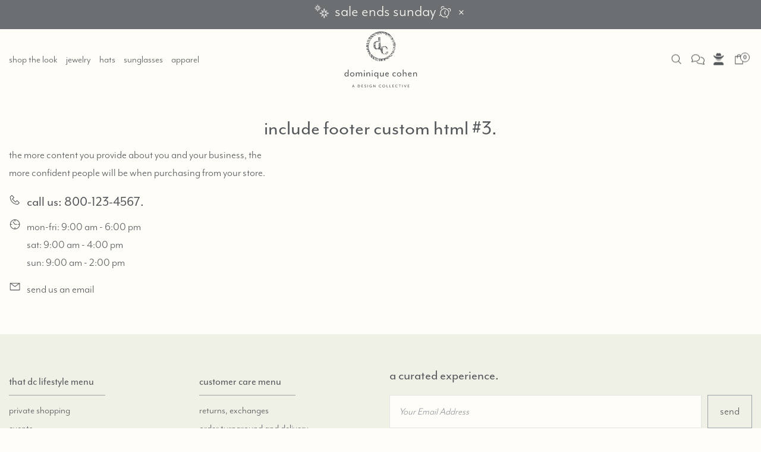

--- FILE ---
content_type: text/html; charset=utf-8
request_url: https://dominiquecohen.com/pages/include-footer-custom-html-3
body_size: 112774
content:
<!doctype html><!--[if IE 9]> <html class="ie9 no-js supports-no-cookies" lang="en"> <![endif]-->
<!--[if (gt IE 9)|!(IE)]><!--> <html class="no-js supports-no-cookies" lang="en"> <!--<![endif]--><head>
  
  <meta charset="utf-8">

















<script>
    if(!window.performance.mark) {
        window.performance.mark = a => a;
    }
    window.performance.mark('theme:DOM:load');window.theme = {};window.page = { default: {} };
</script>
<meta http-equiv="X-UA-Compatible" content="IE=edge">
<meta name="viewport" content="width=device-width, initial-scale=1, shrink-to-fit=no">
<meta name="format-detection" content="telephone=no">
<meta name="theme-color" content="#53565a"><link rel="canonical" href="https://dominiquecohen.com/pages/include-footer-custom-html-3"><meta name="robots" content="noindex"><link rel="shortcut icon" href="//dominiquecohen.com/cdn/shop/files/dc-logo-icon32x32_32x32.png?v=1619805741" type="image/png"><title>
        Include Footer Custom HTML #3&ndash; Dominique Cohen</title><meta name="description" content="The more content you provide about you and your business, the more confident people will be when purchasing from your store. [icon:theme-197]Call Us: 800-123-4567 [icon:theme-234]Mon-Fri: 9:00 am - 6:00 pmSat: 9:00 am - 4:00 pmSun: 9:00 am - 2:00 pm [icon:theme-153]Send us an email"><meta property="og:site_name" content="Dominique Cohen">
<meta property="og:url" content="https://dominiquecohen.com/pages/include-footer-custom-html-3">
<meta property="og:title" content="Include Footer Custom HTML #3">
<meta property="og:type" content="website">
<meta property="og:description" content="The more content you provide about you and your business, the more confident people will be when purchasing from your store. [icon:theme-197]Call Us: 800-123-4567 [icon:theme-234]Mon-Fri: 9:00 am - 6:00 pmSat: 9:00 am - 4:00 pmSun: 9:00 am - 2:00 pm [icon:theme-153]Send us an email">
<meta name="twitter:card" content="summary_large_image">
<meta name="twitter:title" content="Include Footer Custom HTML #3">
<meta name="twitter:description" content="The more content you provide about you and your business, the more confident people will be when purchasing from your store. [icon:theme-197]Call Us: 800-123-4567 [icon:theme-234]Mon-Fri: 9:00 am - 6:00 pmSat: 9:00 am - 4:00 pmSun: 9:00 am - 2:00 pm [icon:theme-153]Send us an email">
<script type="application/ld+json">
    {
      "@context": "https://schema.org",
      "@type": "Organization",
      "url": "https://dominiquecohen.com/pages/include-footer-custom-html-3",
      "logo": "//dominiquecohen.com/cdn/shopifycloud/storefront/assets/no-image-2048-a2addb12.gif"
    }
</script>
<script>
  theme.AssetsLoaderSettings = '[base64]';
</script>
<link rel="preconnect" href="https://cdn.shopify.com" crossorigin="">
<script>window.theme.version = {version: '6.5.1', build: 'release 02.09.2023, 03:32:08'};</script>
<!-- Shella Shopify Theme -->
<!-- Version 6.5.1 -->
<!-- https://mpthemes.net/ -->
<!-- Get your license at http://bit.ly/2DOThWb --><script>
    (function() {
        window.log = console.log;

        document.documentElement.className = document.documentElement.className.replace('no-js', 'js');const ua = window.navigator.userAgent.toLowerCase();

        window.html = document.getElementsByTagName('html')[0];
        window.ie = (/trident/gi).test(ua) || (/msie/gi).test(ua);
        window.edge = document.documentMode || /edge/.test(ua);
        window.ios = navigator.userAgent.match(/like Mac OS X/i);
        window.safari = /^((?!chrome|android).)*safari/i.test(navigator.userAgent);
        window.moz = typeof InstallTrigger !== 'undefined';
        window.touch = 'ontouchstart' in window || navigator.msMaxTouchPoints;

        const html = window.html;

        if(ios) {
            html.classList.add('is-ios');
        } else if(safari) {
            html.classList.add('is-safari');
        } else if(ie) {
            html.classList.add('is-ie');
        } else if(moz) {
            html.classList.add('is-moz');
        } else if(edge) {
            html.classList.add('is-edge');
        }const breakpoint_main = 1025;
        const breakpoint_main_md = 768;

        theme.loadedCartData = {"note":null,"attributes":{},"original_total_price":0,"total_price":0,"total_discount":0,"total_weight":0.0,"item_count":0,"items":[],"requires_shipping":false,"currency":"USD","items_subtotal_price":0,"cart_level_discount_applications":[],"checkout_charge_amount":0};

        window.theme = Object.assign(window.theme, {
            breakpoints: {
                values: {
                    xs: 0,
                    sm: 541,
                    md: breakpoint_main_md,
                    lg: breakpoint_main,
                    xl: 1260
                },
                main_md: breakpoint_main_md,
                main: breakpoint_main
            },
            strings: {
                general: {
                    popups: {
                        cart: {
                            item_added: "{{ title }} is now in your shopping bag.",
                            limit_is_exceeded: "Maximum quantity of {{ limit }} added."
                        },
                        wishlist: {
                            count: "({{ count }}) items"
                        },
                        compare: {
                            count: "({{ count }})"
                        },
                        confirm_transfer_data: {
                            info: "Translation missing: en.general.popups.confirm_transfer_data.info",
                            wishlist_title: "Translation missing: en.general.popups.confirm_transfer_data.wishlist_title",
                            compare_title: "Translation missing: en.general.popups.confirm_transfer_data.compare_title",
                            name_single: "Translation missing: en.general.popups.confirm_transfer_data.name_single",
                            name_plural: "Translation missing: en.general.popups.confirm_transfer_data.name_plural"
                        },
                        search: {
                            empty_html: "Search for \"\u003cspan\u003e{{ result }}\u003c\/span\u003e\""
                        }
                    },
                    search: {
                        no_results_html: "Searching for \"{{ terms }}\" didn't produce any matches. Try using fewer and\/or more general terms — and don't hesitate to contact us (link in footer) for help, including one-on-one private shopping (in-person, or via text and\/or Zoom), one-on-one by-text private shopping, or for general shopping assistance."
                    },
                    form: {
                        default: {
                            error: "Seems there is an error: Please check your entries, then click send again. Contact us (link in footer) if the issue continues."
                        }
                    }
                },
                layout: {
                    cart: {
                        items_count: {
                            one: "item",
                            other: "items"
                        }
                    }
                },
                homepage: {
                    sorting_collections: {
                        button_more_products: "See more {{ collection }} jewelry"
                    }
                },
                addToCart: "{\u0026quot;title\u0026quot;=\u0026gt;\u0026quot;Add To Bag\u0026quot;, \u0026quot;added\u0026quot;=\u0026gt;\u0026quot;Added\u0026quot;, \u0026quot;sold_out\u0026quot;=\u0026gt;\u0026quot;more info\u0026quot;, \u0026quot;pre_order\u0026quot;=\u0026gt;\u0026quot;add to bag\u0026quot;, \u0026quot;select_options\u0026quot;=\u0026gt;\u0026quot;Select Options\u0026quot;, \u0026quot;select_options_mobile\u0026quot;=\u0026gt;\u0026quot;Select Opt\u0026quot;}",
                soldOut: "Translation missing: en.products.product.sold_out",
                unavailable: "Translation missing: en.products.product.unavailable",
                price_sale_separator: " from",
                unit_price: "Unit price",
                unit_price_separator: "per",
                availability_value_in_stock: "In stock ({{ count }} {{ item }})",
                availability_value_out_stock: "Price on request.",
                stock_countdown: {
                    title: "Hurry! Only {{ quantity }} Left in Stock!"
                },
                countdown: {
                    years: "YRS",
                    months: "MTH",
                    weeks: "WK",
                    days: "DAYS",
                    hours: "HRS",
                    minutes: "MIN",
                    seconds: "SEC"
                },
                delivery_countdown: {
                    hours: "Hours",
                    minutes: "Minutes",
                    days_of_week: {
                        sunday: "Sunday",
                        monday: "Monday",
                        tuesday: "Tuesday",
                        wednesday: "Wednesday",
                        thursday: "Thursday",
                        friday: "Friday",
                        saturday: "Saturday"
                    }
                },
                header: {
                    cart_count_desktop: "{{ count }}"
                },
                label: {
                    sale: "-{{ percent }}%"
                },
                cart: {
                    general: {
                        shipping_calculator_data_info: "There is one shipping rate available for {{ data }}.",
                        free_shipping_html: "Spend {{ value }} to Free Shipping",
                        free_shipping_complete: "Free Shipping"
                    }
                },
                
            },
            moneyFormat: "${{amount_no_decimals}}",
            
            priceShowSaleSeparator: false,
            cart_free_shipping_value: "2000000",
            permanent_domain: "dominiquecohen2.myshopify.com",
            domain: "dominiquecohen.com",
            host: "dominiquecohen.com",
            tooltips_enable: true,
            customer: false,purchase_code: "8d9d87af-7685-4eca-a336-349d4457464d",product: {
                hide_options_without_availability_variants: false,
                variant_auto_select: "enable",    
                show_pickup_available: true,
                gallery_zoom_scale_coef: 2.5,
                enable_sticky_gallery: true,
                page_layout: "5"
            },routes: {
                root_url: "/",
                collections_url: "\/collections",
                cart_url: "\/cart",
                predictive_search_url: '/search/suggest'
            },
            animations: {
                css: {
                    duration: 0.3
                },
                tooltip: {
                    type: "perspective",
                    inertia: true,
                    show_duration: 0.2,
                    hide_duration: 0.1
                },
                sticky_header: {
                    duration: 0.1,
                    opacity: 0.9
                },
                header_tape: {
                    duration: 1
                },
                menu: {
                    duration: 0.4
                },
                dropdown: {
                    duration: 0.3
                },
                accordion: {
                    duration: 0.4
                },
                footbar_product: {
                    duration: 0.4
                },
                tabs: {
                    duration: 0.4,
                    scroll_duration: 0.4
                },
                pagination: {
                    scroll_duration: 1
                },
                backtotop: {
                    scroll_duration: 0.4
                }
            }
        });

        

        window.theme.debounce = function(fn, wait) {
            let t;
            return (...args) => {
                clearTimeout(t);
                t = setTimeout(() => fn.apply(this, args), wait);
            };
        };

        class WindowAnaliz {
            constructor() {
                theme.current = {};
                theme.current.scrollW = 0;
                theme.rtl = html.getAttribute('dir') === 'rtl' ? true : false;
                
                this.checkWindow();
                this.checkBreakpoint();
                window.addEventListener('load', () => {
                    theme.isLoaded = true;
                });
                window.addEventListener('resize', () => {
                    this.checkWindow();
                    this.checkBreakpoint();
                });
                window.addEventListener('theme.changed.device', () => {
                    window.location.reload();
                });
                window.addEventListener('theme.assetsLoader::wasUserAction', () => {
                    window.addEventListener('resize', () => {
                        this.triggerResizeEvents();
                    });
                    window.addEventListener('theme.changed.breakpoint', () => {
                        this.scrollPaddingStyle();
                    });
                });
            }

            triggerResizeEvents() {
                window.dispatchEvent(new Event('theme.resize'));
                if(window.jQueryTheme) {
                    (function($){
                        $window.trigger('theme.resize');
                    })(jQueryTheme);
                }   
            }

            initScrollPaddingStyle() {
                this.scrollExampleElement = document.querySelector('.scroll-offset-example');
                this.scrollPaddingStyle();
            }

            scrollPaddingStyle() {
                if(!this.scrollExampleElement) return;
                
                let scrollOffsetStyleElement = document.querySelector('style.scroll-offset-style');
                
                theme.current.scrollW = this.scrollExampleElement.offsetWidth - this.scrollExampleElement.clientWidth;

                if(theme.current.scrollW > 0) {
                    if(!scrollOffsetStyleElement) {
                        const scrollOffsetStyleHTML = `body.overflow-hidden.offset-scroll{padding-right: ${theme.current.scrollW}px !important;}.fixed-elem.offset-scroll-padding{padding-right: ${theme.current.scrollW }px !important;}.fixed-elem.offset-scroll-margin{margin-right: ${theme.current.scrollW}px !important;}`;
                        const scrollOffsetStyleElement = document.createElement('style');

                        scrollOffsetStyleElement.classList.add('scroll-offset-style');
                        scrollOffsetStyleElement.innerHTML = scrollOffsetStyleHTML;
                        document.head.appendChild(scrollOffsetStyleElement);
                    }
                } else if(scrollOffsetStyleElement) {
                    scrollOffsetStyleElement.remove();
                }
            }

            checkWindow() {
                theme.current.width = window.innerWidth;
                theme.current.height = window.innerHeight;
                theme.current.aspect_ratio = theme.current.height / (theme.current.width - theme.current.scrollW);
                theme.current.height_percent = theme.current.aspect_ratio * 100;
            }

            checkBreakpoint() {
                theme.current.is_mobile = theme.current.width < theme.breakpoints.main;
                theme.current.is_desktop = !theme.current.is_mobile;
                theme.current.is_mobile_md = theme.current.width < theme.breakpoints.main_md;
                theme.current.is_desktop_md = !theme.current.is_mobile_md;
                

                for(let key in theme.breakpoints.values) {
                    if(theme.breakpoints.values[key] > theme.current.width) break;

                    theme.current.bp = key;
                }
                if(this.currentBp && this.currentBp != theme.current.bp) {
                    window.dispatchEvent(new Event('theme.changed.breakpoint'));
                }
                if(theme.current.last_device !== undefined && theme.current.last_device !== theme.current.is_desktop) {
                    window.dispatchEvent(new Event('theme.changed.device'));
                }

                this.currentBp = theme.current.bp;
                theme.current.last_device = theme.current.is_desktop;
            }
        }

        theme.WindowAnaliz = new WindowAnaliz;

        class AssetsLoader {
            constructor() {
                this.paths = {
                    scripts: {
                        /*plugins*/
                        plugin_slick: '//dominiquecohen.com/cdn/shop/t/23/assets/plugin.slick.js?v=20316791845777504071709479376',
                        plugin_instafeed: '//dominiquecohen.com/cdn/shop/t/23/assets/plugin.instafeed.js?v=3815592408188010761709479376',
                        plugin_revolution_slider: '//dominiquecohen.com/cdn/shop/t/23/assets/plugin.revolution-slider.js?v=11297386225160907281709479376',
                        plugin_shipping_rates_calculation: '//dominiquecohen.com/cdn/shop/t/23/assets/plugin.shipping-rates-calculation.js?v=100817455991728025511709479376',
                        /*shopify*/
                        shopify_common: '//dominiquecohen.com/cdn/shopifycloud/storefront/assets/themes_support/shopify_common-5f594365.js',
                        currency_rates: '//cdn.shopify.com/s/javascripts/currencies.js',
                        currency: '//dominiquecohen.com/cdn/shop/t/23/assets/module.currency.js?v=135323464677074706601709479376',
                        handlebars: '//cdnjs.cloudflare.com/ajax/libs/handlebars.js/4.0.10/handlebars.min.js',
                        countries: '/services/javascripts/countries.js',
                        qrcode: '//dominiquecohen.com/cdn/shopifycloud/storefront/assets/themes_support/vendor/qrcode-3f2b403b.js',
                        /*global*/
                        theme: '//dominiquecohen.com/cdn/shop/t/23/assets/theme.js?v=67137329339676824901709479377',
                        theme_pt2: '//dominiquecohen.com/cdn/shop/t/23/assets/theme-pt2.js?v=65239079755758364341709479377',
                        /*modules*/
                        tooltip: '//dominiquecohen.com/cdn/shop/t/23/assets/module.tooltip.js?v=178453357639750643961709479376',
                        product_page: '//dominiquecohen.com/cdn/shop/t/23/assets/module.product-page.js?v=134665431342063784491709479376',
                        sticky_sidebar: '//dominiquecohen.com/cdn/shop/t/23/assets/module.sticky-sidebar.js?v=139951810672614920761709479376',
                        masonry: '//dominiquecohen.com/cdn/shop/t/23/assets/module.masonry.js?v=40684217788793854421709479376',
                        notifications: '//dominiquecohen.com/cdn/shop/t/23/assets/module.notifications.js?v=143310546160870795031709479376',
                        parallax: '//dominiquecohen.com/cdn/shop/t/23/assets/module.parallax.js?v=91941524912941156981709479376',
                        popup_subscription: '//dominiquecohen.com/cdn/shop/t/23/assets/module.popup-subscription.js?v=150773029114349718421709479376',
                        popup_send_confirmation: '//dominiquecohen.com/cdn/shop/t/23/assets/module.popup-subscription-confirmation.js?v=23449646058083779081709479376',
                        popup_age_confirmation: '//dominiquecohen.com/cdn/shop/t/23/assets/module.popup-age-confirmation.js?v=89882771720211531731709479376',
                        product_footbar: '//dominiquecohen.com/cdn/shop/t/23/assets/module.product-footbar.js?v=98662445094094572401709479376',
                        range_of_price: '//dominiquecohen.com/cdn/shop/t/23/assets/module.range-of-price.js?v=163266616035009976761709479376',
                        pubsub: '//dominiquecohen.com/cdn/shop/t/23/assets/module.pubsub.js?v=94014225489260622511709479376',
                        recipient_form: '//dominiquecohen.com/cdn/shop/t/23/assets/module.recipient-form.js?v=94038930928340180011709479376',
                        shipping_rates_calculation: '//dominiquecohen.com/cdn/shop/t/23/assets/module.shipping-rates-calculation.js?v=113219452998947869611709479376',
                        sticky_header: '//dominiquecohen.com/cdn/shop/t/23/assets/module.sticky-header.js?v=139158393874000640711709479376',
                        tabs: '//dominiquecohen.com/cdn/shop/t/23/assets/module.tabs.js?v=125819397396519319201709479376',
                        presentation: '//dominiquecohen.com/cdn/shop/t/23/assets/module.presentation.js?v=183252687310968498721709479376',
                        particles: '//dominiquecohen.com/cdn/shop/t/23/assets/module.particles.js?v=97851078733833534341709479376',
                        /*sections*/
                        header: '//dominiquecohen.com/cdn/shop/t/23/assets/section.header.js?v=53620562376217160741709479377',
                        collections: '//dominiquecohen.com/cdn/shop/t/23/assets/section.collection-filters-form.js?v=70864375186967250731709479377',
                        article_page: '//dominiquecohen.com/cdn/shop/t/23/assets/section.article-page.js?v=47073754701263752821709479377',
                        carousel_articles: '//dominiquecohen.com/cdn/shop/t/23/assets/section.carousel-articles.js?v=653485215721462801709479377',
                        carousel_brands: '//dominiquecohen.com/cdn/shop/t/23/assets/section.carousel-brands.js?v=48924526553513717141709479377',
                        carousel_products: '//dominiquecohen.com/cdn/shop/t/23/assets/section.carousel-products.js?v=89383723899780140941709479377',
                        carousel_reviews: '//dominiquecohen.com/cdn/shop/t/23/assets/section.carousel-reviews.js?v=42925983738693164961709479377',
                        gallery: '//dominiquecohen.com/cdn/shop/t/23/assets/section.gallery.js?v=112160564754835692061709479377',
                        builder: '//dominiquecohen.com/cdn/shop/t/23/assets/section.builder.js?v=2003978704440173221709479377',
                        builder_2021: '//dominiquecohen.com/cdn/shop/t/23/assets/section.builder-2021.js?v=107756687897370582881709479377',
                        lookbook: '//dominiquecohen.com/cdn/shop/t/23/assets/section.lookbook.js?v=50021174525118087281709479377',
                        slider_revolution: '//dominiquecohen.com/cdn/shop/t/23/assets/section.slider-revolution.js?v=138404044913965339181709479377',
                        sorting_collections: '//dominiquecohen.com/cdn/shop/t/23/assets/section.sorting-collections.js?v=28025075435402965091709479377',
                        brands: '//dominiquecohen.com/cdn/shop/t/23/assets/section.brands.js?v=163062217742058845641709479377',
                        footer: '//dominiquecohen.com/cdn/shop/t/23/assets/section.footer.js?v=75244284440493806261709479377',
                        ticker: '//dominiquecohen.com/cdn/shop/t/23/assets/section.ticker.js?v=14074666540630772921709479377',
                        /*templates*/
                        customers_addresses: '//dominiquecohen.com/cdn/shop/t/23/assets/template.customers-addresses.js?v=48211460086976449171709479377',
                        customers_login: '//dominiquecohen.com/cdn/shop/t/23/assets/template.customers-login.js?v=175024818676097740531709479377',
                        giftcard: '//dominiquecohen.com/cdn/shop/t/23/assets/template.giftcard.js?v=21858572330320844461709479377',
                        /*custom*/
                        custom: '//dominiquecohen.com/cdn/shop/t/23/assets/custom.js?v=111603181540343972631709479376'
                    },
                    styles: {
                        /*plugins*/
                        plugin_tippy: '//dominiquecohen.com/cdn/shop/t/23/assets/plugin.tippy.css?v=182733831032669584361709479376',
                        plugin_fotorama: '//dominiquecohen.com/cdn/shop/t/23/assets/plugin.fotorama.css?v=55641136495550059231709479376',
                        plugin_ion_range_slider: '//dominiquecohen.com/cdn/shop/t/23/assets/plugin.ion-range-slider.css?v=37174351476813760101709479376',
                        plugin_revolution: '//dominiquecohen.com/cdn/shop/t/23/assets/plugin.revolution.css?v=56277297267595991351709479376',
                        plugin_slick: '//dominiquecohen.com/cdn/shop/t/23/assets/plugin.slick.css?v=100431963982089937591709479376',
                        /*shopify*/
                        /*global*/
                        theme: '//dominiquecohen.com/cdn/shop/t/23/assets/theme.css?26368',
                        theme_m: '//dominiquecohen.com/cdn/shop/t/23/assets/theme-m.css?v=130171788006276037141720718829',
                        theme_d: '//dominiquecohen.com/cdn/shop/t/23/assets/theme-d.css?v=162742039341720959611720722836',
                        theme_home_16: '//dominiquecohen.com/cdn/shop/t/23/assets/theme-home-16.css?v=14019763325842661961709479377',
                        theme_home_18: '//dominiquecohen.com/cdn/shop/t/23/assets/theme-home-18.css?v=90565809543576451921709479377',
                        theme_skin_1: '//dominiquecohen.com/cdn/shop/t/23/assets/theme-skin-1.css?v=116020219512512359171709479377',
                        theme_skin_2: '//dominiquecohen.com/cdn/shop/t/23/assets/theme-skin-2.css?v=95550011312163712521709479377',
                        theme_skin_3: '//dominiquecohen.com/cdn/shop/t/23/assets/theme-skin-3.css?v=154995094702760714981709479377',
                        theme_skin_4: '//dominiquecohen.com/cdn/shop/t/23/assets/theme-skin-4.css?v=51405379690910383771709479377',
                        theme_skin_5: '//dominiquecohen.com/cdn/shop/t/23/assets/theme-skin-5.css?v=123547883741742312421709479377',
                        theme_skin_6: '//dominiquecohen.com/cdn/shop/t/23/assets/theme-skin-6.css?v=179254090862693114391709479377',
                        theme_skin_7: '//dominiquecohen.com/cdn/shop/t/23/assets/theme-skin-7.css?v=102070749130004864381709479377',
                        theme_skin_8: '//dominiquecohen.com/cdn/shop/t/23/assets/theme-skin-8.css?v=181914125313335164761709479377',
                        theme_skin_9: '//dominiquecohen.com/cdn/shop/t/23/assets/theme-skin-9.css?v=51302265838674659641709479377',
                        theme_skin_10: '//dominiquecohen.com/cdn/shop/t/23/assets/theme-skin-10.css?v=115348085773082212951709479377',
                        theme_skin_11: '//dominiquecohen.com/cdn/shop/t/23/assets/theme-skin-11.css?v=95550011312163712521709479377',
                        theme_skin_12: '//dominiquecohen.com/cdn/shop/t/23/assets/theme-skin-12.css?v=23874423527171773871709479377',
                        theme_skin_13: '//dominiquecohen.com/cdn/shop/t/23/assets/theme-skin-13.css?v=4870118282786272611709479377',
                        theme_skin_14: '//dominiquecohen.com/cdn/shop/t/23/assets/theme-skin-14.css?v=121448334888411632881709479377',
                        theme_skin_15: '//dominiquecohen.com/cdn/shop/t/23/assets/theme-skin-15.css?v=126359282962652673781709479377',
                        theme_skin_16: '//dominiquecohen.com/cdn/shop/t/23/assets/theme-skin-16.css?v=176883094602489346321709479377',
                        theme_skin_17: '//dominiquecohen.com/cdn/shop/t/23/assets/theme-skin-17.css?v=77649546382119917801709479377',
                        theme_skin_18: '//dominiquecohen.com/cdn/shop/t/23/assets/theme-skin-18.css?v=33250789060525206411709479377',
                        
                        presentation: '//dominiquecohen.com/cdn/shop/t/23/assets/presentation.css?v=72316751709984543741709479376',
                        custom: '//dominiquecohen.com/cdn/shop/t/23/assets/custom.css?v=49079315141015989781768234553'
                    }
                };

                this.settings = {
                    scripts: {
                        sticky_sidebar: {
                            media: 'desktop-md'
                        },
                        tooltip: {
                            media: 'desktop'
                        }
                    },
                    styles: {
                        theme_m: {
                            loadedClass: 'css-theme-loaded font-base-loaded'
                        },
                        theme_d: {
                            loadedClass: 'css-theme-loaded font-base-loaded'
                        },
                        font_base: {
                            loadedClass: 'font-base-loaded'
                        },
                        /*
                        theme: {
                            loadedClass: 'css-theme-loaded'
                        },
                        */
                        presentation: {
                            loadedClass: 'css-presentation-loaded'
                        }
                    }
                };

                this.callbacks = {};

                this.requirementList = {
                    scripts: [],
                    styles: []
                };
                this.statuses = {
                    scripts: {},
                    styles: {}
                };
                this.progress = {};

                document.addEventListener('DOMContentLoaded', () => {
                    this.DOMContentLoaded = true;
                    window.dispatchEvent(new Event('theme.assetsLoader::theme.DOMContentLoaded'));
                    if(!this.wasUserAction) this.anticipateUserEvent();
                });

                const userActionList = ['mousemove', 'keydown', 'mousedown', 'mousewheel', 'touchstart'];
                const checkUserAction = event => {
                    this.wasUserAction = true;
                    html.classList.add('css-full-loaded');
                    window.dispatchEvent(new Event('theme.assetsLoader::wasUserAction'));
                    userActionList.forEach(event => document.removeEventListener(event, checkUserAction));
                };

                if(window.ios) this.wasUserAction = true;

                userActionList.forEach(event => document.addEventListener(event, checkUserAction));
                document.fonts.ready.then(e => {
                    this.onLoadedTag('styles', 'font_base');
                });
                /*
                window.addEventListener('load', () => {
                    this.onLoadedTag('styles', 'font_base');
                });
                */
                window.addEventListener('theme.resize', this.onResize);
            }

            anticipateUserEvent() {
                /*
                const optionButtons = document.querySelectorAll('.js-product-options [data-js-option-value]');

                optionButtons.forEach(element => {
                    const onEvent = e => {
                        if(this.getDeepProperty(this.progress, ['scripts', 'theme_pt2']) !== 'finished') {
                            const buttonsWrapper = element.closest('.js-product-options');
                            window.addEventListener('theme.assetsLoader::loaded:scripts:vendor', () => {
                                theme.Preloader.unset(buttonsWrapper);
                            });
                            theme.Preloader.set(buttonsWrapper, {
                                fixed: true
                            });
                        }
                        
                        element.removeEventListener('click', onEvent);
                    };

                    element.addEventListener('click', onEvent);
                });
                */}

            onResize() {
                document.querySelectorAll(`[rel="preload"][as="style"][data-media="${theme.current.is_desktop ? 'desktop' : 'mobile'}"]`)
                    .forEach(element => element.dispatchEvent(new Event('load')));
                document.querySelectorAll('[rel="preload"][as="script"][data-media]')
                    .forEach(element => {
                        const dataMedia = element.dataset.media;

                        if((dataMedia === 'desktop' && window.innerWidth >= theme.breakpoints.main) || (dataMedia === 'desktop-md' && window.innerWidth >= theme.breakpoints.main_md)) {
                            element.dispatchEvent(new Event('load'));
                            element.removeAttribute('rel');
                        }
                    });
            }

            require(namespace, name) {
                if(window.ie || this.requirementList[namespace].indexOf(name) !== -1 || !this.upload) {
                    return;
                }

                this.requirementList[namespace].push(name);
                this.startQueue(namespace);
            }

            loadManually(requires, callback) {
                if(!this.upload || !this.loadManuallyOn) {
                    callback();
                    return;
                }
                if(callback) this.waitFullGroupLoad(requires, callback);
                
                requires.forEach(requireArr => {
                    const [namespace, name] = requireArr;

                    this.require(namespace, name);
                });
            }

            waitFullGroupLoad(requires, callback) {
                const onSomeLoaded = () => {
                    let isFullGroupLoaded = true;

                    requires.forEach(requireArr => {
                        const [namespace, name] = requireArr;
                        
                        if(this.getDeepProperty(this.settings, [namespace, name, 'media']) !== undefined && !this.isActiveMedia(namespace, name)) {
                            return;
                        } else if(this.getDeepProperty(this.progress, [namespace, name]) !== 'finished') {
                            isFullGroupLoaded = false;
                            return false;
                        }
                    });

                    if(isFullGroupLoaded) {
                        window.removeEventListener('theme.assetsLoader::loaded', onSomeLoaded);
                        callback();
                    }

                    return isFullGroupLoaded;
                };

                if(!onSomeLoaded()) window.addEventListener('theme.assetsLoader::loaded', onSomeLoaded);
            }

            isActiveMedia(namespace, name) {
                const media = this.getDeepProperty(this.settings, [namespace, name, 'media']);

                if((media === 'desktop' && window.innerWidth >= theme.breakpoints.main) || (media === 'desktop-md' && window.innerWidth >= theme.breakpoints.main_md)) {
                    return true;
                } else {
                    return false;
                }
            }

            startQueue(namespace) {
                if(this.statuses[namespace].progress) {
                    this.statuses[namespace].needLoading = true;
                    return;
                }

                this.statuses[namespace].progress = true;

                const queue = [];

                this.requirementList[namespace].forEach(name => {
                    if(!this.getDeepProperty(this.progress, [namespace, name])) queue.push(name);
                });
                queue.forEach(name => {
                    this.onLoadTag(namespace, name);
                    this.loadTag(namespace, name);
                });
                this.statuses[namespace].progress = false;

                if(this.statuses[namespace].needLoading) {
                    this.statuses[namespace].needLoading = false;
                    this.startQueue(namespace);
                }
            }

            loadTag(namespace, name, callback) {
                const tag = this[namespace === 'scripts' ? 'buildScriptTag' : 'buildStyleTag'](namespace, name, () => {
                    this.onLoadedTag(namespace, name, callback);
                });
                document.head.insertBefore(tag, document.head.childNodes[document.head.childNodes.length - 1].nextSibling);
            }

            buildScriptTag(namespace, name, onload) {
                const settingsMedia = this.getDeepProperty(this.settings.scripts, [name, 'media']);

                if((settingsMedia === 'desktop' && window.innerWidth < theme.breakpoints.main) || (settingsMedia === 'desktop-md' && window.innerWidth < theme.breakpoints.main_md)) {
                    const link = document.createElement('link');

                    link.onload = () => this.onLoadScriptLinkPreload(name, onload);
                    link.rel = 'preload';
                    link.as = 'script';
                    link.media = settingsMedia === 'desktop' ? `(min-width: ${theme.breakpoints.main}px)` : 
                        settingsMedia === 'desktop-md' ? `(min-width: ${theme.breakpoints.main_md}px)` : `(max-width: ${theme.breakpoints.main - 1}px)`;
                    link.dataset.media = settingsMedia;
                    link.href = this.paths.scripts[name];

                    return link;
                } else {
                    window.performance.mark(`theme:${namespace}:${name}:load`);
                    /*console.debug('start:', namespace, name);*/

                    const script = document.createElement('script');

                    script.onload = onload;
                    script.async = this.asyncStatus !== undefined ? this.asyncStatus : true;
                    script.src = this.paths.scripts[name];

                    return script;
                }
            }

            onLoadScriptLinkPreload(name, callback) {
                this.loadTag('scripts', name, callback);
            }

            buildStyleTag(namespace, name, onload) {
                window.performance.mark(`theme:${namespace}:${name}:load`);
                /*console.debug('start:', namespace, name);*/
                
                const link = document.createElement('link');
                
                link.onload = () => this.onLoadStyleLinkPreload(link, name);
                link.rel = 'preload';
                link.as = 'style';
                link.href = this.paths.styles[name];

                return link;
            }

            onLoadStyleLinkPreload(tag, name, callback) {
                tag.onload = null;
                tag.onload = this.onLoadedTag('styles', name, callback);
                tag.rel='stylesheet';
            }

            onLoadTag(namespace, name) {
                this.setDeepProperty(this.progress, [namespace, name], 'process');
            }

            onLoadedTag(namespace, name, callback) {
                this.setDeepProperty(this.progress, [namespace, name], 'finished');
                window.dispatchEvent(new Event('theme.assetsLoader::loaded'), {namespace, name});
                window.dispatchEvent(new Event(`theme.assetsLoader::loaded:${namespace}:${name}`));
                window.performance.mark(`theme:${namespace}:${name}:loaded`);
                /*console.debug('loaded:', namespace, name);*/
                
                const loadedClass = this.getDeepProperty(this.settings, [namespace, name, 'loadedClass']);
                const itemCallbacks = this.getDeepProperty(this.callbacks, [namespace, name]);

                if(loadedClass) loadedClass.split(' ').forEach(className => html.classList.add(className));
                if(itemCallbacks) itemCallbacks.call(this);
                if(callback) callback();
            }

            setDeepProperty(startObj, complexityArray, value) {
                complexityArray.forEach((prop, i) => {
                    if(i < complexityArray.length - 1) {
                         if(!startObj[prop]) startObj[prop] = {};

                         startObj = startObj[prop];
                    } else {
                        startObj[prop] = value;
                    }
                });

                return value;
            }

            getDeepProperty(startObj, complexityArray) {
                let newLevelValue;

                complexityArray.forEach((prop, i) => {
                    if(startObj[prop]) {
                        if(i < complexityArray.length - 1) {
                            startObj = startObj[prop];
                        } else {
                            newLevelValue = startObj[prop];
                        }
                    } else {
                        return false;
                    }
                });

                return newLevelValue;
            }

            loadInlineStyles() {
                const templates = document.body.querySelectorAll('template.js-loader-inline-style');

                for(let template of templates) {
                    
                    if(!document.querySelectorAll(`style.js-loader-inline-style[data-key="${template.dataset.key}"]`).length) {
                        let templateStyle = template.content.cloneNode(true).querySelector('style');
                        let templateStyleInnerHTML = templateStyle.innerHTML;

                        let style = document.createElement('style');

                        for(let key in templateStyle.dataset) {
                            style.dataset[key] = templateStyle.dataset[key];
                        }

                        if(templateStyle.media) style.media = templateStyle.media;
                        if(templateStyle.classList) style.classList = templateStyle.classList;

                        style.classList.add('js-loader-inline-style');
                        style.innerHTML = templateStyleInnerHTML;
    
                        style.dataset.key = template.dataset.key;
                        /*document.head.insertBefore(style, document.head.childNodes[document.head.childNodes.length - 1].nextSibling);*/
                        template.parentNode.insertBefore(style, template);
                    }

                    template.remove();
                }
            }

            onPageLoaded(callback, requires, useLoadManuallyMethod) {
                const DOMContentLoadedCallback = () => {
                    if(requires) {
                        const requiresArray = [];
                        
                        for(let i = 0; i < requires.length; i++) {
                            requiresArray.push([ 'scripts', requires[i] ]);
                        }
                        
                        this[useLoadManuallyMethod ? 'loadManually' : 'waitFullGroupLoad'](requiresArray, function() {
                            setTimeout(() => {
                                callback();
                            }, 0);
                        });
                    } else {
                        callback();
                    }
                };

                this.DOMContentLoaded ? DOMContentLoadedCallback() : document.addEventListener('DOMContentLoaded', DOMContentLoadedCallback);
            }

            onUserAction(callback, requires) {
                const wasUserActionCallback = () => {
                    this.onPageLoaded(callback, requires, true);
                };

                this.wasUserAction ? wasUserActionCallback() : window.addEventListener('theme.assetsLoader::wasUserAction', wasUserActionCallback);
            }

            onScrollOrUserAction(section, callback, requires) {
                let isCallbackCalled = false;
                const isVisible = force => {
                    if(force || (section.getBoundingClientRect().bottom > -200 && section.getBoundingClientRect().top < window.innerHeight + 200)) {
                        window.removeEventListener('mutation', isVisible);
                        if(isCallbackCalled) return;
                        isCallbackCalled = true;
                        this.onPageLoaded(callback, requires, true);
                        return true;
                    }

                    return false;
                };

                if(!isVisible()) window.addEventListener('mutation', isVisible);

                this.onUserAction(() => {
                    isVisible(true);
                }, requires);
            }
        }

        theme.AssetsLoader = new AssetsLoader;

        theme.AssetsLoaderSettings = decodeURIComponent(atob(theme.AssetsLoaderSettings).split('').map(c => {
            return '%' + ('00' + c.charCodeAt(0).toString(16)).slice(-2);
        }).join(''));
        
        class LazyImage {
            constructor() {
                theme.AssetsLoader.onPageLoaded(() => {
                    if(this.api) return;

                    this.checkInlineBg();

                    window.addEventListener('mutation', () => {
                        document.querySelectorAll('.lazyload:not([data-bg]):not(.preloaded):not([data-ll-status])').forEach(element => {
                            this.inlineCheck(element, element.dataset.bg ? 'bg' : null);
                        });
                    });
                });
                window.addEventListener('slider-initialized', e => {
                    e.detail.slider.querySelectorAll('.lazyload:not([data-bg]):not(.preloaded):not([data-ll-status])').forEach(element => {
                        this.inlineCheck(element, element.dataset.bg ? 'bg' : null);
                    });
                });
                theme.AssetsLoader.onPageLoaded(() => {
                    this.checkFullscreenElements();
                });
            }

            buildSrcset(element, url, type) {
                if(type === 'bg') {
                    let width = element.getBoundingClientRect().width;
        
                    if(element.dataset.scale) width *= element.dataset.scale;

                    return width > 0 ? url.replace('{width}', Math.ceil(width)) : element.dataset.bg;
                } else {
                    const parent = element.parentNode;
                    const parentParams = parent.getBoundingClientRect();
                    const height = parentParams.height;
                    const aspectRatioOriginal = element.dataset.aspectRatioOriginal;
                    let width = parentParams.width;
                    let dataSrcset = element.dataset.srcset;

                    if(!dataSrcset) dataSrcset = element.dataset.src;
                    if(aspectRatioOriginal) {
                        const stretchSize = element.dataset.stretchSize;
                        const parentAspectRatio = element.dataset.aspectRatio;

                        if(stretchSize === 'cover') {
                            if(Math.ceil(width / aspectRatioOriginal) < Math.ceil(width / parentAspectRatio)) {
                                width = height * aspectRatioOriginal;
                            } else {
                                width = Math.ceil(Math.max(width, height * parentAspectRatio));
                            }
                        } else if(stretchSize === 'stretch-by-height') {
                            if(Math.ceil(width / aspectRatioOriginal) !== Math.ceil(width / parentAspectRatio)) {
                                width = height * aspectRatioOriginal;
                            }
                        } else if(stretchSize === 'contain') {
                            if(Math.ceil(width / aspectRatioOriginal) > Math.ceil(width / parentAspectRatio)) {
                                width = Math.max(width, height * aspectRatioOriginal);
                            }
                        }
                    }

                    if(window.innerWidth >= theme.breakpoints.main && element.dataset.scalePerspective) {
                        width *= element.dataset.scalePerspective;
                    }
                    if(element.dataset.scale) width *= element.dataset.scale;
                    if(window.devicePixelRatio) width *= window.devicePixelRatio;

                    return width > 0 && url && url.indexOf('{width}') !== -1 ? url.replace('{width}', Math.min(Math.ceil(width), 3840)) : dataSrcset;
                }
            }

            enter(element, loadManually) {
                const srcset = element.getAttribute('srcset');
                const dataMaster = element.dataset.master;
                const dataBg = element.dataset.bg;
                const url = dataBg ? (dataMaster || dataBg) : (dataMaster || element.dataset.srcset);
                const newSrcset = theme.LazyImage.buildSrcset(element, url, (dataBg ? 'bg' : 'srcset'));
                
                if(srcset && srcset === newSrcset) return;
                if(dataBg) {
                    element.style.backgroundImage = newSrcset;
                } else {
                    if(loadManually) {
                        element.dataset.srcset = newSrcset;
                        element.setAttribute('srcset', newSrcset);
                    } else {
                        element.dataset.srcset = newSrcset;
                    }
                }
            }

            onLoadedEvents(element) {
                element.dispatchEvent(new Event('lazyloaded'));
                window.dispatchEvent(new Event('lazyloaded'));
            }

            onLoadInlineCallback(element) {
                element.classList.add('loaded');
                element.classList.add('entered');
                element.dataset.llStatus = 'loaded';
                setTimeout(() => element.classList.add('lazyload'), 1000);
            }

            inlineCheck(element, type) {
                if((element.getBoundingClientRect().width > 5 || element.getBoundingClientRect().bottom > -20) && element.getBoundingClientRect().top < window.innerHeight + 20 && element.offsetWidth > 0 && element.offsetHeight > 0 && !element.closest('.slick-slide:not(.slick-active)')) {
                    element.classList.add('preloaded');
                    element.classList.remove('lazyload');
                    if(type === 'bg') {
                        element.style.backgroundImage = `url('${this.buildSrcset(element, element.dataset.master, type)}')`;
                        this.onLoadInlineCallback(element);
                    } else {
                        element.onload = () => {
                            this.onLoadInlineCallback(element);
                            this.onload = null;
                        };
                        element.setAttribute('srcset', this.buildSrcset(element, element.dataset.master));
                    }
                }
            }

            checkInlineBg() {
                document.querySelectorAll('.lazyload[data-bg]:not(.preloaded):not([data-ll-status])').forEach(element => {
                    this.inlineCheck(element, 'bg');
                });
            }

            update(element) {
                if(!element && this.api) {
                    this.api.update();
                    return;
                }
                if(element && !element.classList.contains('entered') && !element.dataset.llStatus) {
                    const onElementLoad = () => {
                        element.removeEventListener('load', onElementLoad);
                        element.classList.add('loaded');
                        element.dataset.llStatus = 'loaded';
                        this.onLoadedEvents(element);
                    };

                    element.addEventListener('load', onElementLoad);
                    element.classList.add('entered');
                    this.enter(element, true);
                }
            }

            checkFullscreenElements() {
                const fullscreenElements = document.querySelectorAll('.lazyload-fullscreen');
                const fullscreenHeaderElements = document.querySelectorAll('.lazyload-fullscreen-header');

                if(fullscreenElements.length) {
                    const updateFullscreenSlick = () => {
                        fullscreenElements.forEach(element => {
                            var slick = element.closest('.slick-initialized');
            
                            if(slick) slick.slick('setPosition');
                        });
                    };
                    const setFullscreenSize = () => {
                        fullscreenElements.forEach(element => {
                            element.style.paddingTop = this.fullscreenElementCalculate() + '%';
                            element.classList.remove('invisible');
                        });
                        updateFullscreenSlick();
                    };

                    setFullscreenSize();
                    window.addEventListener('theme.resize', setFullscreenSize);
                }
                if(fullscreenHeaderElements.length) {
                    const setFullscreenHeaderSize = () => {
                        fullscreenHeaderElements.forEach(element => {
                            element.style.paddingTop = this.fullscreenElementCalculate(true) + '%';
                            element.classList.remove('invisible');
                        });

                        if(fullscreenElements.length) updateFullscreenSlick();
                    };

                    setFullscreenHeaderSize();
                    window.addEventListener('theme.resize', setFullscreenHeaderSize);
                    window.addEventListener('fullscreenimage.update', setFullscreenHeaderSize);
                }
            }
            
            fullscreenElementCalculate(excludingHeader) {
                if(excludingHeader) {
                    const header = document.querySelector('header-section');
                    const headerOffsetTop = header ? header.getBoundingClientRect().height : 0;
                    
                    return (theme.current.height - headerOffsetTop) / (theme.current.width - theme.current.scrollW) * 100;
                } else {
                    return theme.current.height / (theme.current.width - theme.current.scrollW) * 100;
                }
            }
        }

        theme.LazyImage = new LazyImage;

        theme.AssetsLoader.onPageLoaded(() => {
            if(this.wasUserAction) return;

            const observer = new MutationObserver(() => window.dispatchEvent(new Event('mutation')));

            observer.observe(document.body, { attributes: true, subtree: true });
            theme.AssetsLoader.onUserAction(() => observer.disconnect());
        });

        theme.AssetsLoaderSettings = theme.AssetsLoaderSettings.replace(/b/g, '@b@').replace(/a/g, 'b').replace(/@b@/g, 'a');
    })();
</script>

















<style>
    *,::after,::before{box-sizing:border-box}html{font-family:sans-serif;line-height:1.15;-webkit-text-size-adjust:100%;-ms-text-size-adjust:100%;-ms-overflow-style:scrollbar;-webkit-tap-highlight-color:transparent}@-ms-viewport{width:device-width}article,aside,figcaption,figure,footer,header,hgroup,main,nav,section{display:block}body{margin:0;text-align:left}[tabindex="-1"]:focus{outline:0!important}hr{box-sizing:content-box;height:0;overflow:visible}h1,h2,h3,h4,h5,h6{margin-top:0}p{margin-top:0}abbr[data-original-title],abbr[title]{text-decoration:underline;text-decoration:underline dotted;cursor:help;border-bottom:0}address{margin-bottom:1rem;font-style:normal;line-height:inherit}dl,ol,ul{margin-top:0}ol ol,ol ul,ul ol,ul ul{margin-bottom:0}dt{font-weight:700}dd{margin-bottom:.5rem;margin-left:0}blockquote{margin:0 0 1rem}dfn{font-style:italic}b,strong{font-weight:bolder}small{font-size:80%}sub,sup{position:relative;font-size:75%;line-height:0;vertical-align:baseline}sub{bottom:-.25em}sup{top:-.5em}a{text-decoration:none;background-color:transparent;-webkit-text-decoration-skip:objects}a:hover{text-decoration:underline}a:not([href]):not([tabindex]){text-decoration:none}a:not([href]):not([tabindex]):focus,a:not([href]):not([tabindex]):hover{text-decoration:none}a:not([href]):not([tabindex]):focus{outline:0}code,kbd,pre,samp{font-family:SFMono-Regular,Menlo,Monaco,Consolas,"Liberation Mono","Courier New",monospace;font-size:1em}pre{margin-top:0;margin-bottom:1rem;overflow:auto;-ms-overflow-style:scrollbar}figure{margin:0 0 1rem}img{vertical-align:middle;border-style:none}svg:not(:root){overflow:hidden}table{border-collapse:collapse}caption{padding-top:15px;padding-bottom:15px;color:#6c757d;text-align:left;caption-side:bottom}th{text-align:inherit}label{display:inline-block}button{border-radius:0}button:focus{outline:1px dotted;outline:5px auto -webkit-focus-ring-color}button,input,optgroup,select,textarea{margin:0;font-family:inherit;font-size:inherit;line-height:inherit}button,input{overflow:visible}button,select{text-transform:none}[type=reset],[type=submit],button,html [type=button]{-webkit-appearance:button}[type=button]::-moz-focus-inner,[type=reset]::-moz-focus-inner,[type=submit]::-moz-focus-inner,button::-moz-focus-inner{padding:0;border-style:none}input[type=checkbox],input[type=radio]{box-sizing:border-box;padding:0}input[type=date],input[type=datetime-local],input[type=month],input[type=time]{-webkit-appearance:listbox}textarea{overflow:auto;resize:vertical}fieldset{min-width:0;padding:0;margin:0;border:0}legend{display:block;width:100%;max-width:100%;padding:0;margin-bottom:.5rem;font-size:1.5rem;line-height:inherit;color:inherit;white-space:normal}progress{vertical-align:baseline}[type=number]::-webkit-inner-spin-button,[type=number]::-webkit-outer-spin-button{height:auto}[type=search]{outline-offset:-2px;-webkit-appearance:none}[type=search]::-webkit-search-cancel-button,[type=search]::-webkit-search-decoration{-webkit-appearance:none}::-webkit-file-upload-button{font:inherit;-webkit-appearance:button}output{display:inline-block}summary{display:list-item;cursor:pointer}template{display:none}[hidden]{display:none!important}.container{width:100%;padding-left:10px;padding-right:10px;margin-right:auto;margin-left:auto}@media (min-width:1025px){.container{padding-right:15px;padding-left:15px}}@media (min-width:541px){.container{max-width:540px}}@media (min-width:768px){.container{max-width:100%}}@media (min-width:1025px){.container{max-width:980px}}@media (min-width:1260px){.container{max-width:1200px}}.container-fluid{width:100%;padding-left:10px;padding-right:10px;margin-right:auto;margin-left:auto}@media (min-width:1025px){.container-fluid{padding-right:15px;padding-left:15px}}.row{display:flex;flex-wrap:wrap;margin-left:-10px;margin-right:-10px}@media (min-width:1025px){.row{margin-right:-15px;margin-left:-15px}}.no-gutters{margin-right:0;margin-left:0}.no-gutters>.col,.no-gutters>[class*=col-]{padding-right:0;padding-left:0}.col,.col-1,.col-10,.col-11,.col-12,.col-2,.col-3,.col-4,.col-5,.col-6,.col-7,.col-8,.col-9,.col-auto,.col-lg,.col-lg-1,.col-lg-10,.col-lg-11,.col-lg-12,.col-lg-2,.col-lg-3,.col-lg-4,.col-lg-5,.col-lg-6,.col-lg-7,.col-lg-8,.col-lg-9,.col-lg-auto,.col-md,.col-md-1,.col-md-10,.col-md-11,.col-md-12,.col-md-2,.col-md-3,.col-md-4,.col-md-5,.col-md-6,.col-md-7,.col-md-8,.col-md-9,.col-md-auto,.col-sm,.col-sm-1,.col-sm-10,.col-sm-11,.col-sm-12,.col-sm-2,.col-sm-3,.col-sm-4,.col-sm-5,.col-sm-6,.col-sm-7,.col-sm-8,.col-sm-9,.col-sm-auto,.col-xl,.col-xl-1,.col-xl-10,.col-xl-11,.col-xl-12,.col-xl-2,.col-xl-3,.col-xl-4,.col-xl-5,.col-xl-6,.col-xl-7,.col-xl-8,.col-xl-9,.col-xl-auto{position:relative;width:100%;min-height:1px;padding-left:10px;padding-right:10px}@media (min-width:1025px){.col,.col-1,.col-10,.col-11,.col-12,.col-2,.col-3,.col-4,.col-5,.col-6,.col-7,.col-8,.col-9,.col-auto,.col-lg,.col-lg-1,.col-lg-10,.col-lg-11,.col-lg-12,.col-lg-2,.col-lg-3,.col-lg-4,.col-lg-5,.col-lg-6,.col-lg-7,.col-lg-8,.col-lg-9,.col-lg-auto,.col-md,.col-md-1,.col-md-10,.col-md-11,.col-md-12,.col-md-2,.col-md-3,.col-md-4,.col-md-5,.col-md-6,.col-md-7,.col-md-8,.col-md-9,.col-md-auto,.col-sm,.col-sm-1,.col-sm-10,.col-sm-11,.col-sm-12,.col-sm-2,.col-sm-3,.col-sm-4,.col-sm-5,.col-sm-6,.col-sm-7,.col-sm-8,.col-sm-9,.col-sm-auto,.col-xl,.col-xl-1,.col-xl-10,.col-xl-11,.col-xl-12,.col-xl-2,.col-xl-3,.col-xl-4,.col-xl-5,.col-xl-6,.col-xl-7,.col-xl-8,.col-xl-9,.col-xl-auto{padding-right:15px;padding-left:15px}}.col{flex-basis:0;flex-grow:1;max-width:100%}.col-auto{flex:0 0 auto;width:auto;max-width:none}.col-1{flex:0 0 8.33333%;max-width:8.33333%}.col-2{flex:0 0 16.66667%;max-width:16.66667%}.col-3{flex:0 0 25%;max-width:25%}.col-4{flex:0 0 33.33333%;max-width:33.33333%}.col-5{flex:0 0 41.66667%;max-width:41.66667%}.col-6{flex:0 0 50%;max-width:50%}.col-7{flex:0 0 58.33333%;max-width:58.33333%}.col-8{flex:0 0 66.66667%;max-width:66.66667%}.col-9{flex:0 0 75%;max-width:75%}.col-10{flex:0 0 83.33333%;max-width:83.33333%}.col-11{flex:0 0 91.66667%;max-width:91.66667%}.col-12{flex:0 0 100%;max-width:100%}.order-first{order:-1}.order-last{order:13}.order-0{order:0}.order-1{order:1}.order-2{order:2}.order-3{order:3}.order-4{order:4}.order-5{order:5}.order-6{order:6}.order-7{order:7}.order-8{order:8}.order-9{order:9}.order-10{order:10}.order-11{order:11}.order-12{order:12}.offset-1{margin-left:8.33333%}.offset-2{margin-left:16.66667%}.offset-3{margin-left:25%}.offset-4{margin-left:33.33333%}.offset-5{margin-left:41.66667%}.offset-6{margin-left:50%}.offset-7{margin-left:58.33333%}.offset-8{margin-left:66.66667%}.offset-9{margin-left:75%}.offset-10{margin-left:83.33333%}.offset-11{margin-left:91.66667%}@media (min-width:541px){.col-sm{flex-basis:0;flex-grow:1;max-width:100%}.col-sm-auto{flex:0 0 auto;width:auto;max-width:none}.col-sm-1{flex:0 0 8.33333%;max-width:8.33333%}.col-sm-2{flex:0 0 16.66667%;max-width:16.66667%}.col-sm-3{flex:0 0 25%;max-width:25%}.col-sm-4{flex:0 0 33.33333%;max-width:33.33333%}.col-sm-5{flex:0 0 41.66667%;max-width:41.66667%}.col-sm-6{flex:0 0 50%;max-width:50%}.col-sm-7{flex:0 0 58.33333%;max-width:58.33333%}.col-sm-8{flex:0 0 66.66667%;max-width:66.66667%}.col-sm-9{flex:0 0 75%;max-width:75%}.col-sm-10{flex:0 0 83.33333%;max-width:83.33333%}.col-sm-11{flex:0 0 91.66667%;max-width:91.66667%}.col-sm-12{flex:0 0 100%;max-width:100%}.order-sm-first{order:-1}.order-sm-last{order:13}.order-sm-0{order:0}.order-sm-1{order:1}.order-sm-2{order:2}.order-sm-3{order:3}.order-sm-4{order:4}.order-sm-5{order:5}.order-sm-6{order:6}.order-sm-7{order:7}.order-sm-8{order:8}.order-sm-9{order:9}.order-sm-10{order:10}.order-sm-11{order:11}.order-sm-12{order:12}.offset-sm-0{margin-left:0}.offset-sm-1{margin-left:8.33333%}.offset-sm-2{margin-left:16.66667%}.offset-sm-3{margin-left:25%}.offset-sm-4{margin-left:33.33333%}.offset-sm-5{margin-left:41.66667%}.offset-sm-6{margin-left:50%}.offset-sm-7{margin-left:58.33333%}.offset-sm-8{margin-left:66.66667%}.offset-sm-9{margin-left:75%}.offset-sm-10{margin-left:83.33333%}.offset-sm-11{margin-left:91.66667%}}@media (min-width:768px){.col-md{flex-basis:0;flex-grow:1;max-width:100%}.col-md-auto{flex:0 0 auto;width:auto;max-width:none}.col-md-1{flex:0 0 8.33333%;max-width:8.33333%}.col-md-2{flex:0 0 16.66667%;max-width:16.66667%}.col-md-3{flex:0 0 25%;max-width:25%}.col-md-4{flex:0 0 33.33333%;max-width:33.33333%}.col-md-5{flex:0 0 41.66667%;max-width:41.66667%}.col-md-6{flex:0 0 50%;max-width:50%}.col-md-7{flex:0 0 58.33333%;max-width:58.33333%}.col-md-8{flex:0 0 66.66667%;max-width:66.66667%}.col-md-9{flex:0 0 75%;max-width:75%}.col-md-10{flex:0 0 83.33333%;max-width:83.33333%}.col-md-11{flex:0 0 91.66667%;max-width:91.66667%}.col-md-12{flex:0 0 100%;max-width:100%}.order-md-first{order:-1}.order-md-last{order:13}.order-md-0{order:0}.order-md-1{order:1}.order-md-2{order:2}.order-md-3{order:3}.order-md-4{order:4}.order-md-5{order:5}.order-md-6{order:6}.order-md-7{order:7}.order-md-8{order:8}.order-md-9{order:9}.order-md-10{order:10}.order-md-11{order:11}.order-md-12{order:12}.offset-md-0{margin-left:0}.offset-md-1{margin-left:8.33333%}.offset-md-2{margin-left:16.66667%}.offset-md-3{margin-left:25%}.offset-md-4{margin-left:33.33333%}.offset-md-5{margin-left:41.66667%}.offset-md-6{margin-left:50%}.offset-md-7{margin-left:58.33333%}.offset-md-8{margin-left:66.66667%}.offset-md-9{margin-left:75%}.offset-md-10{margin-left:83.33333%}.offset-md-11{margin-left:91.66667%}}@media (min-width:1025px){.col-lg{flex-basis:0;flex-grow:1;max-width:100%}.col-lg-auto{flex:0 0 auto;width:auto;max-width:none}.col-lg-1{flex:0 0 8.33333%;max-width:8.33333%}.col-lg-2{flex:0 0 16.66667%;max-width:16.66667%}.col-lg-3{flex:0 0 25%;max-width:25%}.col-lg-4{flex:0 0 33.33333%;max-width:33.33333%}.col-lg-5{flex:0 0 41.66667%;max-width:41.66667%}.col-lg-6{flex:0 0 50%;max-width:50%}.col-lg-7{flex:0 0 58.33333%;max-width:58.33333%}.col-lg-8{flex:0 0 66.66667%;max-width:66.66667%}.col-lg-9{flex:0 0 75%;max-width:75%}.col-lg-10{flex:0 0 83.33333%;max-width:83.33333%}.col-lg-11{flex:0 0 91.66667%;max-width:91.66667%}.col-lg-12{flex:0 0 100%;max-width:100%}.order-lg-first{order:-1}.order-lg-last{order:13}.order-lg-0{order:0}.order-lg-1{order:1}.order-lg-2{order:2}.order-lg-3{order:3}.order-lg-4{order:4}.order-lg-5{order:5}.order-lg-6{order:6}.order-lg-7{order:7}.order-lg-8{order:8}.order-lg-9{order:9}.order-lg-10{order:10}.order-lg-11{order:11}.order-lg-12{order:12}.offset-lg-0{margin-left:0}.offset-lg-1{margin-left:8.33333%}.offset-lg-2{margin-left:16.66667%}.offset-lg-3{margin-left:25%}.offset-lg-4{margin-left:33.33333%}.offset-lg-5{margin-left:41.66667%}.offset-lg-6{margin-left:50%}.offset-lg-7{margin-left:58.33333%}.offset-lg-8{margin-left:66.66667%}.offset-lg-9{margin-left:75%}.offset-lg-10{margin-left:83.33333%}.offset-lg-11{margin-left:91.66667%}}@media (min-width:1260px){.col-xl{flex-basis:0;flex-grow:1;max-width:100%}.col-xl-auto{flex:0 0 auto;width:auto;max-width:none}.col-xl-1{flex:0 0 8.33333%;max-width:8.33333%}.col-xl-2{flex:0 0 16.66667%;max-width:16.66667%}.col-xl-3{flex:0 0 25%;max-width:25%}.col-xl-4{flex:0 0 33.33333%;max-width:33.33333%}.col-xl-5{flex:0 0 41.66667%;max-width:41.66667%}.col-xl-6{flex:0 0 50%;max-width:50%}.col-xl-7{flex:0 0 58.33333%;max-width:58.33333%}.col-xl-8{flex:0 0 66.66667%;max-width:66.66667%}.col-xl-9{flex:0 0 75%;max-width:75%}.col-xl-10{flex:0 0 83.33333%;max-width:83.33333%}.col-xl-11{flex:0 0 91.66667%;max-width:91.66667%}.col-xl-12{flex:0 0 100%;max-width:100%}.order-xl-first{order:-1}.order-xl-last{order:13}.order-xl-0{order:0}.order-xl-1{order:1}.order-xl-2{order:2}.order-xl-3{order:3}.order-xl-4{order:4}.order-xl-5{order:5}.order-xl-6{order:6}.order-xl-7{order:7}.order-xl-8{order:8}.order-xl-9{order:9}.order-xl-10{order:10}.order-xl-11{order:11}.order-xl-12{order:12}.offset-xl-0{margin-left:0}.offset-xl-1{margin-left:8.33333%}.offset-xl-2{margin-left:16.66667%}.offset-xl-3{margin-left:25%}.offset-xl-4{margin-left:33.33333%}.offset-xl-5{margin-left:41.66667%}.offset-xl-6{margin-left:50%}.offset-xl-7{margin-left:58.33333%}.offset-xl-8{margin-left:66.66667%}.offset-xl-9{margin-left:75%}.offset-xl-10{margin-left:83.33333%}.offset-xl-11{margin-left:91.66667%}}.responsive-table,.table{width:100%;max-width:100%;margin-bottom:5px;background-color:transparent}.responsive-table td,.responsive-table th,.table td,.table th{padding:15px;vertical-align:top;border-top:1px solid #dee2e6}.responsive-table thead th,.table thead th{vertical-align:bottom;border-bottom:2px solid #dee2e6}.responsive-table tbody+tbody,.table tbody+tbody{border-top:2px solid #dee2e6}.responsive-table .table,.table .table{background-color:#fff}.table-responsive{display:block;width:100%;overflow-x:auto;-webkit-overflow-scrolling:touch;-ms-overflow-style:-ms-autohiding-scrollbar}.table-responsive>.table-bordered{border:0}.form-control,input[type=email],input[type=number],input[type=password],input[type=search],input[type=text],select,textarea{display:block;width:100%;background-clip:padding-box}.form-control:focus,input[type=email]:focus,input[type=number]:focus,input[type=password]:focus,input[type=search]:focus,input[type=text]:focus,select:focus,textarea:focus{outline:0}.form-control::placeholder,input[type=email]::placeholder,input[type=number]::placeholder,input[type=password]::placeholder,input[type=search]::placeholder,input[type=text]::placeholder,select::placeholder,textarea::placeholder{opacity:1}.form-control:disabled,.form-control[disabled],.form-control[readonly],input[type=email]:disabled,input[type=email][disabled],input[type=email][readonly],input[type=number]:disabled,input[type=number][disabled],input[type=number][readonly],input[type=password]:disabled,input[type=password][disabled],input[type=password][readonly],input[type=search]:disabled,input[type=search][disabled],input[type=search][readonly],input[type=text]:disabled,input[type=text][disabled],input[type=text][readonly],select:disabled,select[disabled],select[readonly],textarea:disabled,textarea[disabled],textarea[readonly]{opacity:1}.form-control::-ms-expand,input[type=email]::-ms-expand,input[type=number]::-ms-expand,input[type=password]::-ms-expand,input[type=search]::-ms-expand,input[type=text]::-ms-expand,select::-ms-expand,textarea::-ms-expand{background-color:transparent;border:0}.form-group{margin-bottom:1rem}.form-text{display:block;margin-top:.25rem}.btn{font-weight:400;text-align:center;white-space:nowrap;vertical-align:middle;user-select:none}.btn:focus,.btn:hover{text-decoration:none}.btn.focus,.btn:focus{outline:0}.btn:not(:disabled):not(.disabled){cursor:pointer}.btn:not(:disabled):not(.disabled).active,.btn:not(:disabled):not(.disabled):active{background-image:none}a.btn.disabled,fieldset:disabled a.btn{pointer-events:none}.btn-link.disabled,.btn-link:disabled{pointer-events:none}.btn--full,.btn-block{display:block;width:100%}input[type=button].btn-block,input[type=reset].btn-block,input[type=submit].btn-block{width:100%}.media{display:flex;align-items:flex-start}.media-body{flex:1}.align-baseline{vertical-align:baseline!important}.align-top{vertical-align:top!important}.align-middle{vertical-align:middle!important}.align-bottom{vertical-align:bottom!important}.align-text-bottom{vertical-align:text-bottom!important}.align-text-top{vertical-align:text-top!important}.bg-transparent{background-color:transparent!important}.border{border:1px solid transparent!important}.border-top{border-top:1px solid transparent!important}.border-bottom{border-bottom:1px solid transparent!important}.border-0{border:0!important}.border-top-0{border-top:0!important}.border-bottom-0{border-bottom:0!important}body:not([dir=rtl]) .border-right{border-right:1px solid transparent}body:not([dir=rtl]) .border-left{border-left:1px solid transparent}body:not([dir=rtl]) .border-right-0{border-right:0!important}body:not([dir=rtl]) .border-left-0{border-left:0!important}[dir=rtl] .border-right{border-left:1px solid transparent}[dir=rtl] .border-left{border-right:1px solid transparent}[dir=rtl] .border-right-0{border-left:0!important}[dir=rtl] .border-left-0{border-right:0!important}.rounded{border-radius:.25rem!important}.rounded-top{border-top-left-radius:.25rem!important;border-top-right-radius:.25rem!important}.rounded-right{border-top-right-radius:.25rem!important;border-bottom-right-radius:.25rem!important}.rounded-bottom{border-bottom-right-radius:.25rem!important;border-bottom-left-radius:.25rem!important}.rounded-left{border-top-left-radius:.25rem!important;border-bottom-left-radius:.25rem!important}.rounded-circle{border-radius:50%!important}.rounded-0{border-radius:0!important}.clearfix::after{display:block;clear:both;content:""}.d-none{display:none!important}.d-inline{display:inline!important}.d-inline-block{display:inline-block!important}.d-block{display:block!important}.d-table{display:table!important}.d-table-row{display:table-row!important}.d-table-cell{display:table-cell!important}.d-flex{display:flex!important}.d-inline-flex{display:inline-flex!important}@media (min-width:541px){.d-sm-none{display:none!important}.d-sm-inline{display:inline!important}.d-sm-inline-block{display:inline-block!important}.d-sm-block{display:block!important}.d-sm-table{display:table!important}.d-sm-table-row{display:table-row!important}.d-sm-table-cell{display:table-cell!important}.d-sm-flex{display:flex!important}.d-sm-inline-flex{display:inline-flex!important}}@media (min-width:768px){.d-md-none{display:none!important}.d-md-inline{display:inline!important}.d-md-inline-block{display:inline-block!important}.d-md-block{display:block!important}.d-md-table{display:table!important}.d-md-table-row{display:table-row!important}.d-md-table-cell{display:table-cell!important}.d-md-flex{display:flex!important}.d-md-inline-flex{display:inline-flex!important}}@media (min-width:1025px){.d-lg-none{display:none!important}.d-lg-inline{display:inline!important}.d-lg-inline-block{display:inline-block!important}.d-lg-block{display:block!important}.d-lg-table{display:table!important}.d-lg-table-row{display:table-row!important}.d-lg-table-cell{display:table-cell!important}.d-lg-flex{display:flex!important}.d-lg-inline-flex{display:inline-flex!important}}@media (min-width:1260px){.d-xl-none{display:none!important}.d-xl-inline{display:inline!important}.d-xl-inline-block{display:inline-block!important}.d-xl-block{display:block!important}.d-xl-table{display:table!important}.d-xl-table-row{display:table-row!important}.d-xl-table-cell{display:table-cell!important}.d-xl-flex{display:flex!important}.d-xl-inline-flex{display:inline-flex!important}}.embed-responsive{position:relative;display:block;width:100%;padding:0;overflow:hidden}.embed-responsive::before{display:block;content:""}.embed-responsive .embed-responsive-item,.embed-responsive embed,.embed-responsive iframe,.embed-responsive object,.embed-responsive video{position:absolute;top:0;bottom:0;left:0;width:100%;height:100%;border:0}.embed-responsive-21by9::before{padding-top:42.85714%}.embed-responsive-16by9::before{padding-top:56.25%}.embed-responsive-4by3::before{padding-top:75%}.embed-responsive-1by1::before{padding-top:100%}.flex-row{flex-direction:row!important}.flex-column{flex-direction:column!important}.flex-row-reverse{flex-direction:row-reverse!important}.flex-column-reverse{flex-direction:column-reverse!important}.flex-wrap{flex-wrap:wrap!important}.flex-nowrap{flex-wrap:nowrap!important}.flex-wrap-reverse{flex-wrap:wrap-reverse!important}.flex-fill{flex:1 1 auto!important}.flex-grow-0{flex-grow:0!important}.flex-grow-1{flex-grow:1!important}.flex-shrink-0{flex-shrink:0!important}.flex-shrink-1{flex-shrink:1!important}.flex-center{justify-content:center!important;align-items:center!important}.justify-content-start{justify-content:flex-start!important}.justify-content-end{justify-content:flex-end!important}.justify-content-center{justify-content:center!important}.justify-content-between{justify-content:space-between!important}.justify-content-around{justify-content:space-around!important}.align-items-start{align-items:flex-start!important}.align-items-end{align-items:flex-end!important}.align-items-center{align-items:center!important}.align-items-baseline{align-items:baseline!important}.align-items-stretch{align-items:stretch!important}.align-content-start{align-content:flex-start!important}.align-content-end{align-content:flex-end!important}.align-content-center{align-content:center!important}.align-content-between{align-content:space-between!important}.align-content-around{align-content:space-around!important}.align-content-stretch{align-content:stretch!important}.align-self-auto{align-self:auto!important}.align-self-start{align-self:flex-start!important}.align-self-end{align-self:flex-end!important}.align-self-center{align-self:center!important}.align-self-baseline{align-self:baseline!important}.align-self-stretch{align-self:stretch!important}@media (min-width:541px){.flex-sm-row{flex-direction:row!important}.flex-sm-column{flex-direction:column!important}.flex-sm-row-reverse{flex-direction:row-reverse!important}.flex-sm-column-reverse{flex-direction:column-reverse!important}.flex-sm-wrap{flex-wrap:wrap!important}.flex-sm-nowrap{flex-wrap:nowrap!important}.flex-sm-wrap-reverse{flex-wrap:wrap-reverse!important}.flex-sm-fill{flex:1 1 auto!important}.flex-sm-grow-0{flex-grow:0!important}.flex-sm-grow-1{flex-grow:1!important}.flex-sm-shrink-0{flex-shrink:0!important}.flex-sm-shrink-1{flex-shrink:1!important}.flex-sm-center{justify-content:center!important;align-items:center!important}.justify-content-sm-start{justify-content:flex-start!important}.justify-content-sm-end{justify-content:flex-end!important}.justify-content-sm-center{justify-content:center!important}.justify-content-sm-between{justify-content:space-between!important}.justify-content-sm-around{justify-content:space-around!important}.align-items-sm-start{align-items:flex-start!important}.align-items-sm-end{align-items:flex-end!important}.align-items-sm-center{align-items:center!important}.align-items-sm-baseline{align-items:baseline!important}.align-items-sm-stretch{align-items:stretch!important}.align-content-sm-start{align-content:flex-start!important}.align-content-sm-end{align-content:flex-end!important}.align-content-sm-center{align-content:center!important}.align-content-sm-between{align-content:space-between!important}.align-content-sm-around{align-content:space-around!important}.align-content-sm-stretch{align-content:stretch!important}.align-self-sm-auto{align-self:auto!important}.align-self-sm-start{align-self:flex-start!important}.align-self-sm-end{align-self:flex-end!important}.align-self-sm-center{align-self:center!important}.align-self-sm-baseline{align-self:baseline!important}.align-self-sm-stretch{align-self:stretch!important}}@media (min-width:768px){.flex-md-row{flex-direction:row!important}.flex-md-column{flex-direction:column!important}.flex-md-row-reverse{flex-direction:row-reverse!important}.flex-md-column-reverse{flex-direction:column-reverse!important}.flex-md-wrap{flex-wrap:wrap!important}.flex-md-nowrap{flex-wrap:nowrap!important}.flex-md-wrap-reverse{flex-wrap:wrap-reverse!important}.flex-md-fill{flex:1 1 auto!important}.flex-md-grow-0{flex-grow:0!important}.flex-md-grow-1{flex-grow:1!important}.flex-md-shrink-0{flex-shrink:0!important}.flex-md-shrink-1{flex-shrink:1!important}.flex-md-center{justify-content:center!important;align-items:center!important}.justify-content-md-start{justify-content:flex-start!important}.justify-content-md-end{justify-content:flex-end!important}.justify-content-md-center{justify-content:center!important}.justify-content-md-between{justify-content:space-between!important}.justify-content-md-around{justify-content:space-around!important}.align-items-md-start{align-items:flex-start!important}.align-items-md-end{align-items:flex-end!important}.align-items-md-center{align-items:center!important}.align-items-md-baseline{align-items:baseline!important}.align-items-md-stretch{align-items:stretch!important}.align-content-md-start{align-content:flex-start!important}.align-content-md-end{align-content:flex-end!important}.align-content-md-center{align-content:center!important}.align-content-md-between{align-content:space-between!important}.align-content-md-around{align-content:space-around!important}.align-content-md-stretch{align-content:stretch!important}.align-self-md-auto{align-self:auto!important}.align-self-md-start{align-self:flex-start!important}.align-self-md-end{align-self:flex-end!important}.align-self-md-center{align-self:center!important}.align-self-md-baseline{align-self:baseline!important}.align-self-md-stretch{align-self:stretch!important}}@media (min-width:1025px){.flex-lg-row{flex-direction:row!important}.flex-lg-column{flex-direction:column!important}.flex-lg-row-reverse{flex-direction:row-reverse!important}.flex-lg-column-reverse{flex-direction:column-reverse!important}.flex-lg-wrap{flex-wrap:wrap!important}.flex-lg-nowrap{flex-wrap:nowrap!important}.flex-lg-wrap-reverse{flex-wrap:wrap-reverse!important}.flex-lg-fill{flex:1 1 auto!important}.flex-lg-grow-0{flex-grow:0!important}.flex-lg-grow-1{flex-grow:1!important}.flex-lg-shrink-0{flex-shrink:0!important}.flex-lg-shrink-1{flex-shrink:1!important}.flex-lg-center{justify-content:center!important;align-items:center!important}.justify-content-lg-start{justify-content:flex-start!important}.justify-content-lg-end{justify-content:flex-end!important}.justify-content-lg-center{justify-content:center!important}.justify-content-lg-between{justify-content:space-between!important}.justify-content-lg-around{justify-content:space-around!important}.align-items-lg-start{align-items:flex-start!important}.align-items-lg-end{align-items:flex-end!important}.align-items-lg-center{align-items:center!important}.align-items-lg-baseline{align-items:baseline!important}.align-items-lg-stretch{align-items:stretch!important}.align-content-lg-start{align-content:flex-start!important}.align-content-lg-end{align-content:flex-end!important}.align-content-lg-center{align-content:center!important}.align-content-lg-between{align-content:space-between!important}.align-content-lg-around{align-content:space-around!important}.align-content-lg-stretch{align-content:stretch!important}.align-self-lg-auto{align-self:auto!important}.align-self-lg-start{align-self:flex-start!important}.align-self-lg-end{align-self:flex-end!important}.align-self-lg-center{align-self:center!important}.align-self-lg-baseline{align-self:baseline!important}.align-self-lg-stretch{align-self:stretch!important}}@media (min-width:1260px){.flex-xl-row{flex-direction:row!important}.flex-xl-column{flex-direction:column!important}.flex-xl-row-reverse{flex-direction:row-reverse!important}.flex-xl-column-reverse{flex-direction:column-reverse!important}.flex-xl-wrap{flex-wrap:wrap!important}.flex-xl-nowrap{flex-wrap:nowrap!important}.flex-xl-wrap-reverse{flex-wrap:wrap-reverse!important}.flex-xl-fill{flex:1 1 auto!important}.flex-xl-grow-0{flex-grow:0!important}.flex-xl-grow-1{flex-grow:1!important}.flex-xl-shrink-0{flex-shrink:0!important}.flex-xl-shrink-1{flex-shrink:1!important}.flex-xl-center{justify-content:center!important;align-items:center!important}.justify-content-xl-start{justify-content:flex-start!important}.justify-content-xl-end{justify-content:flex-end!important}.justify-content-xl-center{justify-content:center!important}.justify-content-xl-between{justify-content:space-between!important}.justify-content-xl-around{justify-content:space-around!important}.align-items-xl-start{align-items:flex-start!important}.align-items-xl-end{align-items:flex-end!important}.align-items-xl-center{align-items:center!important}.align-items-xl-baseline{align-items:baseline!important}.align-items-xl-stretch{align-items:stretch!important}.align-content-xl-start{align-content:flex-start!important}.align-content-xl-end{align-content:flex-end!important}.align-content-xl-center{align-content:center!important}.align-content-xl-between{align-content:space-between!important}.align-content-xl-around{align-content:space-around!important}.align-content-xl-stretch{align-content:stretch!important}.align-self-xl-auto{align-self:auto!important}.align-self-xl-start{align-self:flex-start!important}.align-self-xl-end{align-self:flex-end!important}.align-self-xl-center{align-self:center!important}.align-self-xl-baseline{align-self:baseline!important}.align-self-xl-stretch{align-self:stretch!important}}.float-left{float:left!important}.float-right{float:right!important}.float-none{float:none!important}@media (min-width:541px){.float-sm-left{float:left!important}.float-sm-right{float:right!important}.float-sm-none{float:none!important}}@media (min-width:768px){.float-md-left{float:left!important}.float-md-right{float:right!important}.float-md-none{float:none!important}}@media (min-width:1025px){.float-lg-left{float:left!important}.float-lg-right{float:right!important}.float-lg-none{float:none!important}}@media (min-width:1260px){.float-xl-left{float:left!important}.float-xl-right{float:right!important}.float-xl-none{float:none!important}}.fixed-top{position:fixed;top:0;right:0;left:0}.fixed-bottom{position:fixed;right:0;bottom:0;left:0}.fixed-left{position:fixed;top:0;bottom:0;left:0}.fixed-left [dir=rtl]{left:0;right:0}.fixed-right{position:fixed;top:0;bottom:0;right:0}.fixed-right [dir=rtl]{right:auto;left:0}@supports (position:sticky){.sticky-top{position:sticky;top:0}}.shadow-none{box-shadow:none!important}.w-0{width:0!important}.w-25{width:25%!important}.w-50{width:50%!important}.w-75{width:75%!important}.w-100{width:100%!important}.w-auto{width:auto!important}.h-0{height:0!important}.h-25{height:25%!important}.h-50{height:50%!important}.h-75{height:75%!important}.h-100{height:100%!important}.h-auto{height:auto!important}.mw-100{max-width:100%!important}.mh-100{max-height:100%!important}.m-0{margin:0!important}.mt-0,.my-0{margin-top:0!important}.mr-0,.mx-0{margin-right:0!important}.mb-0,.my-0{margin-bottom:0!important}.ml-0,.mx-0{margin-left:0!important}[dir=rtl] .mr-0{margin-left:0!important;margin-right:0!important}[dir=rtl] .ml-0{margin-left:0!important;margin-right:0!important}.m-1{margin:1px!important}.mt-1,.my-1{margin-top:1px!important}.mr-1,.mx-1{margin-right:1px!important}.mb-1,.my-1{margin-bottom:1px!important}.ml-1,.mx-1{margin-left:1px!important}[dir=rtl] .mr-1{margin-left:1px!important;margin-right:0!important}[dir=rtl] .ml-1{margin-left:0!important;margin-right:1px!important}.m-2{margin:2px!important}.mt-2,.my-2{margin-top:2px!important}.mr-2,.mx-2{margin-right:2px!important}.mb-2,.my-2{margin-bottom:2px!important}.ml-2,.mx-2{margin-left:2px!important}[dir=rtl] .mr-2{margin-left:2px!important;margin-right:0!important}[dir=rtl] .ml-2{margin-left:0!important;margin-right:2px!important}.m-3{margin:3px!important}.mt-3,.my-3{margin-top:3px!important}.mr-3,.mx-3{margin-right:3px!important}.mb-3,.my-3{margin-bottom:3px!important}.ml-3,.mx-3{margin-left:3px!important}[dir=rtl] .mr-3{margin-left:3px!important;margin-right:0!important}[dir=rtl] .ml-3{margin-left:0!important;margin-right:3px!important}.m-4{margin:4px!important}.mt-4,.my-4{margin-top:4px!important}.mr-4,.mx-4{margin-right:4px!important}.mb-4,.my-4{margin-bottom:4px!important}.ml-4,.mx-4{margin-left:4px!important}[dir=rtl] .mr-4{margin-left:4px!important;margin-right:0!important}[dir=rtl] .ml-4{margin-left:0!important;margin-right:4px!important}.m-5{margin:5px!important}.mt-5,.my-5{margin-top:5px!important}.mr-5,.mx-5{margin-right:5px!important}.mb-5,.my-5{margin-bottom:5px!important}.ml-5,.mx-5{margin-left:5px!important}[dir=rtl] .mr-5{margin-left:5px!important;margin-right:0!important}[dir=rtl] .ml-5{margin-left:0!important;margin-right:5px!important}.m-6{margin:6px!important}.mt-6,.my-6{margin-top:6px!important}.mr-6,.mx-6{margin-right:6px!important}.mb-6,.my-6{margin-bottom:6px!important}.ml-6,.mx-6{margin-left:6px!important}[dir=rtl] .mr-6{margin-left:6px!important;margin-right:0!important}[dir=rtl] .ml-6{margin-left:0!important;margin-right:6px!important}.m-7{margin:7px!important}.mt-7,.my-7{margin-top:7px!important}.mr-7,.mx-7{margin-right:7px!important}.mb-7,.my-7{margin-bottom:7px!important}.ml-7,.mx-7{margin-left:7px!important}[dir=rtl] .mr-7{margin-left:7px!important;margin-right:0!important}[dir=rtl] .ml-7{margin-left:0!important;margin-right:7px!important}.m-8{margin:8px!important}.mt-8,.my-8{margin-top:8px!important}.mr-8,.mx-8{margin-right:8px!important}.mb-8,.my-8{margin-bottom:8px!important}.ml-8,.mx-8{margin-left:8px!important}[dir=rtl] .mr-8{margin-left:8px!important;margin-right:0!important}[dir=rtl] .ml-8{margin-left:0!important;margin-right:8px!important}.m-9{margin:9px!important}.mt-9,.my-9{margin-top:9px!important}.mr-9,.mx-9{margin-right:9px!important}.mb-9,.my-9{margin-bottom:9px!important}.ml-9,.mx-9{margin-left:9px!important}[dir=rtl] .mr-9{margin-left:9px!important;margin-right:0!important}[dir=rtl] .ml-9{margin-left:0!important;margin-right:9px!important}.m-10{margin:10px!important}.mt-10,.my-10{margin-top:10px!important}.mr-10,.mx-10{margin-right:10px!important}.mb-10,.my-10{margin-bottom:10px!important}.ml-10,.mx-10{margin-left:10px!important}[dir=rtl] .mr-10{margin-left:10px!important;margin-right:0!important}[dir=rtl] .ml-10{margin-left:0!important;margin-right:10px!important}.m-15{margin:15px!important}.mt-15,.my-15{margin-top:15px!important}.mr-15,.mx-15{margin-right:15px!important}.mb-15,.my-15{margin-bottom:15px!important}.ml-15,.mx-15{margin-left:15px!important}[dir=rtl] .mr-15{margin-left:15px!important;margin-right:0!important}[dir=rtl] .ml-15{margin-left:0!important;margin-right:15px!important}.m-20{margin:20px!important}.mt-20,.my-20{margin-top:20px!important}.mr-20,.mx-20{margin-right:20px!important}.mb-20,.my-20{margin-bottom:20px!important}.ml-20,.mx-20{margin-left:20px!important}[dir=rtl] .mr-20{margin-left:20px!important;margin-right:0!important}[dir=rtl] .ml-20{margin-left:0!important;margin-right:20px!important}.m-25{margin:25px!important}.mt-25,.my-25{margin-top:25px!important}.mr-25,.mx-25{margin-right:25px!important}.mb-25,.my-25{margin-bottom:25px!important}.ml-25,.mx-25{margin-left:25px!important}[dir=rtl] .mr-25{margin-left:25px!important;margin-right:0!important}[dir=rtl] .ml-25{margin-left:0!important;margin-right:25px!important}.m-30{margin:30px!important}.mt-30,.my-30{margin-top:30px!important}.mr-30,.mx-30{margin-right:30px!important}.mb-30,.my-30{margin-bottom:30px!important}.ml-30,.mx-30{margin-left:30px!important}[dir=rtl] .mr-30{margin-left:30px!important;margin-right:0!important}[dir=rtl] .ml-30{margin-left:0!important;margin-right:30px!important}.m-35{margin:35px!important}.mt-35,.my-35{margin-top:35px!important}.mr-35,.mx-35{margin-right:35px!important}.mb-35,.my-35{margin-bottom:35px!important}.ml-35,.mx-35{margin-left:35px!important}[dir=rtl] .mr-35{margin-left:35px!important;margin-right:0!important}[dir=rtl] .ml-35{margin-left:0!important;margin-right:35px!important}.m-40{margin:40px!important}.mt-40,.my-40{margin-top:40px!important}.mr-40,.mx-40{margin-right:40px!important}.mb-40,.my-40{margin-bottom:40px!important}.ml-40,.mx-40{margin-left:40px!important}[dir=rtl] .mr-40{margin-left:40px!important;margin-right:0!important}[dir=rtl] .ml-40{margin-left:0!important;margin-right:40px!important}.m-45{margin:45px!important}.mt-45,.my-45{margin-top:45px!important}.mr-45,.mx-45{margin-right:45px!important}.mb-45,.my-45{margin-bottom:45px!important}.ml-45,.mx-45{margin-left:45px!important}[dir=rtl] .mr-45{margin-left:45px!important;margin-right:0!important}[dir=rtl] .ml-45{margin-left:0!important;margin-right:45px!important}.m-50{margin:50px!important}.mt-50,.my-50{margin-top:50px!important}.mr-50,.mx-50{margin-right:50px!important}.mb-50,.my-50{margin-bottom:50px!important}.ml-50,.mx-50{margin-left:50px!important}[dir=rtl] .mr-50{margin-left:50px!important;margin-right:0!important}[dir=rtl] .ml-50{margin-left:0!important;margin-right:50px!important}.m-55{margin:55px!important}.mt-55,.my-55{margin-top:55px!important}.mr-55,.mx-55{margin-right:55px!important}.mb-55,.my-55{margin-bottom:55px!important}.ml-55,.mx-55{margin-left:55px!important}[dir=rtl] .mr-55{margin-left:55px!important;margin-right:0!important}[dir=rtl] .ml-55{margin-left:0!important;margin-right:55px!important}.m-60{margin:60px!important}.mt-60,.my-60{margin-top:60px!important}.mr-60,.mx-60{margin-right:60px!important}.mb-60,.my-60{margin-bottom:60px!important}.ml-60,.mx-60{margin-left:60px!important}[dir=rtl] .mr-60{margin-left:60px!important;margin-right:0!important}[dir=rtl] .ml-60{margin-left:0!important;margin-right:60px!important}.m-65{margin:65px!important}.mt-65,.my-65{margin-top:65px!important}.mr-65,.mx-65{margin-right:65px!important}.mb-65,.my-65{margin-bottom:65px!important}.ml-65,.mx-65{margin-left:65px!important}[dir=rtl] .mr-65{margin-left:65px!important;margin-right:0!important}[dir=rtl] .ml-65{margin-left:0!important;margin-right:65px!important}.m-70{margin:70px!important}.mt-70,.my-70{margin-top:70px!important}.mr-70,.mx-70{margin-right:70px!important}.mb-70,.my-70{margin-bottom:70px!important}.ml-70,.mx-70{margin-left:70px!important}[dir=rtl] .mr-70{margin-left:70px!important;margin-right:0!important}[dir=rtl] .ml-70{margin-left:0!important;margin-right:70px!important}.m-75{margin:75px!important}.mt-75,.my-75{margin-top:75px!important}.mr-75,.mx-75{margin-right:75px!important}.mb-75,.my-75{margin-bottom:75px!important}.ml-75,.mx-75{margin-left:75px!important}[dir=rtl] .mr-75{margin-left:75px!important;margin-right:0!important}[dir=rtl] .ml-75{margin-left:0!important;margin-right:75px!important}.m-80{margin:80px!important}.mt-80,.my-80{margin-top:80px!important}.mr-80,.mx-80{margin-right:80px!important}.mb-80,.my-80{margin-bottom:80px!important}.ml-80,.mx-80{margin-left:80px!important}[dir=rtl] .mr-80{margin-left:80px!important;margin-right:0!important}[dir=rtl] .ml-80{margin-left:0!important;margin-right:80px!important}.m-85{margin:85px!important}.mt-85,.my-85{margin-top:85px!important}.mr-85,.mx-85{margin-right:85px!important}.mb-85,.my-85{margin-bottom:85px!important}.ml-85,.mx-85{margin-left:85px!important}[dir=rtl] .mr-85{margin-left:85px!important;margin-right:0!important}[dir=rtl] .ml-85{margin-left:0!important;margin-right:85px!important}.m-90{margin:90px!important}.mt-90,.my-90{margin-top:90px!important}.mr-90,.mx-90{margin-right:90px!important}.mb-90,.my-90{margin-bottom:90px!important}.ml-90,.mx-90{margin-left:90px!important}[dir=rtl] .mr-90{margin-left:90px!important;margin-right:0!important}[dir=rtl] .ml-90{margin-left:0!important;margin-right:90px!important}.m-95{margin:95px!important}.mt-95,.my-95{margin-top:95px!important}.mr-95,.mx-95{margin-right:95px!important}.mb-95,.my-95{margin-bottom:95px!important}.ml-95,.mx-95{margin-left:95px!important}[dir=rtl] .mr-95{margin-left:95px!important;margin-right:0!important}[dir=rtl] .ml-95{margin-left:0!important;margin-right:95px!important}.m-100{margin:100px!important}.mt-100,.my-100{margin-top:100px!important}.mr-100,.mx-100{margin-right:100px!important}.mb-100,.my-100{margin-bottom:100px!important}.ml-100,.mx-100{margin-left:100px!important}[dir=rtl] .mr-100{margin-left:100px!important;margin-right:0!important}[dir=rtl] .ml-100{margin-left:0!important;margin-right:100px!important}.p-0{padding:0!important}.pt-0,.py-0{padding-top:0!important}.pr-0,.px-0{padding-right:0!important}.pb-0,.py-0{padding-bottom:0!important}.pl-0,.px-0{padding-left:0!important}[dir=rtl] .pr-0{padding-left:0!important;padding-right:0!important}[dir=rtl] .pl-0{padding-left:0!important;padding-right:0!important}.p-1{padding:1px!important}.pt-1,.py-1{padding-top:1px!important}.pr-1,.px-1{padding-right:1px!important}.pb-1,.py-1{padding-bottom:1px!important}.pl-1,.px-1{padding-left:1px!important}[dir=rtl] .pr-1{padding-left:1px!important;padding-right:0!important}[dir=rtl] .pl-1{padding-left:0!important;padding-right:1px!important}.p-2{padding:2px!important}.pt-2,.py-2{padding-top:2px!important}.pr-2,.px-2{padding-right:2px!important}.pb-2,.py-2{padding-bottom:2px!important}.pl-2,.px-2{padding-left:2px!important}[dir=rtl] .pr-2{padding-left:2px!important;padding-right:0!important}[dir=rtl] .pl-2{padding-left:0!important;padding-right:2px!important}.p-3{padding:3px!important}.pt-3,.py-3{padding-top:3px!important}.pr-3,.px-3{padding-right:3px!important}.pb-3,.py-3{padding-bottom:3px!important}.pl-3,.px-3{padding-left:3px!important}[dir=rtl] .pr-3{padding-left:3px!important;padding-right:0!important}[dir=rtl] .pl-3{padding-left:0!important;padding-right:3px!important}.p-4{padding:4px!important}.pt-4,.py-4{padding-top:4px!important}.pr-4,.px-4{padding-right:4px!important}.pb-4,.py-4{padding-bottom:4px!important}.pl-4,.px-4{padding-left:4px!important}[dir=rtl] .pr-4{padding-left:4px!important;padding-right:0!important}[dir=rtl] .pl-4{padding-left:0!important;padding-right:4px!important}.p-5{padding:5px!important}.pt-5,.py-5{padding-top:5px!important}.pr-5,.px-5{padding-right:5px!important}.pb-5,.py-5{padding-bottom:5px!important}.pl-5,.px-5{padding-left:5px!important}[dir=rtl] .pr-5{padding-left:5px!important;padding-right:0!important}[dir=rtl] .pl-5{padding-left:0!important;padding-right:5px!important}.p-6{padding:6px!important}.pt-6,.py-6{padding-top:6px!important}.pr-6,.px-6{padding-right:6px!important}.pb-6,.py-6{padding-bottom:6px!important}.pl-6,.px-6{padding-left:6px!important}[dir=rtl] .pr-6{padding-left:6px!important;padding-right:0!important}[dir=rtl] .pl-6{padding-left:0!important;padding-right:6px!important}.p-7{padding:7px!important}.pt-7,.py-7{padding-top:7px!important}.pr-7,.px-7{padding-right:7px!important}.pb-7,.py-7{padding-bottom:7px!important}.pl-7,.px-7{padding-left:7px!important}[dir=rtl] .pr-7{padding-left:7px!important;padding-right:0!important}[dir=rtl] .pl-7{padding-left:0!important;padding-right:7px!important}.p-8{padding:8px!important}.pt-8,.py-8{padding-top:8px!important}.pr-8,.px-8{padding-right:8px!important}.pb-8,.py-8{padding-bottom:8px!important}.pl-8,.px-8{padding-left:8px!important}[dir=rtl] .pr-8{padding-left:8px!important;padding-right:0!important}[dir=rtl] .pl-8{padding-left:0!important;padding-right:8px!important}.p-9{padding:9px!important}.pt-9,.py-9{padding-top:9px!important}.pr-9,.px-9{padding-right:9px!important}.pb-9,.py-9{padding-bottom:9px!important}.pl-9,.px-9{padding-left:9px!important}[dir=rtl] .pr-9{padding-left:9px!important;padding-right:0!important}[dir=rtl] .pl-9{padding-left:0!important;padding-right:9px!important}.p-10{padding:10px!important}.pt-10,.py-10{padding-top:10px!important}.pr-10,.px-10{padding-right:10px!important}.pb-10,.py-10{padding-bottom:10px!important}.pl-10,.px-10{padding-left:10px!important}[dir=rtl] .pr-10{padding-left:10px!important;padding-right:0!important}[dir=rtl] .pl-10{padding-left:0!important;padding-right:10px!important}.p-15{padding:15px!important}.pt-15,.py-15{padding-top:15px!important}.pr-15,.px-15{padding-right:15px!important}.pb-15,.py-15{padding-bottom:15px!important}.pl-15,.px-15{padding-left:15px!important}[dir=rtl] .pr-15{padding-left:15px!important;padding-right:0!important}[dir=rtl] .pl-15{padding-left:0!important;padding-right:15px!important}.p-20{padding:20px!important}.pt-20,.py-20{padding-top:20px!important}.pr-20,.px-20{padding-right:20px!important}.pb-20,.py-20{padding-bottom:20px!important}.pl-20,.px-20{padding-left:20px!important}[dir=rtl] .pr-20{padding-left:20px!important;padding-right:0!important}[dir=rtl] .pl-20{padding-left:0!important;padding-right:20px!important}.p-25{padding:25px!important}.pt-25,.py-25{padding-top:25px!important}.pr-25,.px-25{padding-right:25px!important}.pb-25,.py-25{padding-bottom:25px!important}.pl-25,.px-25{padding-left:25px!important}[dir=rtl] .pr-25{padding-left:25px!important;padding-right:0!important}[dir=rtl] .pl-25{padding-left:0!important;padding-right:25px!important}.p-30{padding:30px!important}.pt-30,.py-30{padding-top:30px!important}.pr-30,.px-30{padding-right:30px!important}.pb-30,.py-30{padding-bottom:30px!important}.pl-30,.px-30{padding-left:30px!important}[dir=rtl] .pr-30{padding-left:30px!important;padding-right:0!important}[dir=rtl] .pl-30{padding-left:0!important;padding-right:30px!important}.p-35{padding:35px!important}.pt-35,.py-35{padding-top:35px!important}.pr-35,.px-35{padding-right:35px!important}.pb-35,.py-35{padding-bottom:35px!important}.pl-35,.px-35{padding-left:35px!important}[dir=rtl] .pr-35{padding-left:35px!important;padding-right:0!important}[dir=rtl] .pl-35{padding-left:0!important;padding-right:35px!important}.p-40{padding:40px!important}.pt-40,.py-40{padding-top:40px!important}.pr-40,.px-40{padding-right:40px!important}.pb-40,.py-40{padding-bottom:40px!important}.pl-40,.px-40{padding-left:40px!important}[dir=rtl] .pr-40{padding-left:40px!important;padding-right:0!important}[dir=rtl] .pl-40{padding-left:0!important;padding-right:40px!important}.p-45{padding:45px!important}.pt-45,.py-45{padding-top:45px!important}.pr-45,.px-45{padding-right:45px!important}.pb-45,.py-45{padding-bottom:45px!important}.pl-45,.px-45{padding-left:45px!important}[dir=rtl] .pr-45{padding-left:45px!important;padding-right:0!important}[dir=rtl] .pl-45{padding-left:0!important;padding-right:45px!important}.p-50{padding:50px!important}.pt-50,.py-50{padding-top:50px!important}.pr-50,.px-50{padding-right:50px!important}.pb-50,.py-50{padding-bottom:50px!important}.pl-50,.px-50{padding-left:50px!important}[dir=rtl] .pr-50{padding-left:50px!important;padding-right:0!important}[dir=rtl] .pl-50{padding-left:0!important;padding-right:50px!important}.p-55{padding:55px!important}.pt-55,.py-55{padding-top:55px!important}.pr-55,.px-55{padding-right:55px!important}.pb-55,.py-55{padding-bottom:55px!important}.pl-55,.px-55{padding-left:55px!important}[dir=rtl] .pr-55{padding-left:55px!important;padding-right:0!important}[dir=rtl] .pl-55{padding-left:0!important;padding-right:55px!important}.p-60{padding:60px!important}.pt-60,.py-60{padding-top:60px!important}.pr-60,.px-60{padding-right:60px!important}.pb-60,.py-60{padding-bottom:60px!important}.pl-60,.px-60{padding-left:60px!important}[dir=rtl] .pr-60{padding-left:60px!important;padding-right:0!important}[dir=rtl] .pl-60{padding-left:0!important;padding-right:60px!important}.p-65{padding:65px!important}.pt-65,.py-65{padding-top:65px!important}.pr-65,.px-65{padding-right:65px!important}.pb-65,.py-65{padding-bottom:65px!important}.pl-65,.px-65{padding-left:65px!important}[dir=rtl] .pr-65{padding-left:65px!important;padding-right:0!important}[dir=rtl] .pl-65{padding-left:0!important;padding-right:65px!important}.p-70{padding:70px!important}.pt-70,.py-70{padding-top:70px!important}.pr-70,.px-70{padding-right:70px!important}.pb-70,.py-70{padding-bottom:70px!important}.pl-70,.px-70{padding-left:70px!important}[dir=rtl] .pr-70{padding-left:70px!important;padding-right:0!important}[dir=rtl] .pl-70{padding-left:0!important;padding-right:70px!important}.p-75{padding:75px!important}.pt-75,.py-75{padding-top:75px!important}.pr-75,.px-75{padding-right:75px!important}.pb-75,.py-75{padding-bottom:75px!important}.pl-75,.px-75{padding-left:75px!important}[dir=rtl] .pr-75{padding-left:75px!important;padding-right:0!important}[dir=rtl] .pl-75{padding-left:0!important;padding-right:75px!important}.p-80{padding:80px!important}.pt-80,.py-80{padding-top:80px!important}.pr-80,.px-80{padding-right:80px!important}.pb-80,.py-80{padding-bottom:80px!important}.pl-80,.px-80{padding-left:80px!important}[dir=rtl] .pr-80{padding-left:80px!important;padding-right:0!important}[dir=rtl] .pl-80{padding-left:0!important;padding-right:80px!important}.p-85{padding:85px!important}.pt-85,.py-85{padding-top:85px!important}.pr-85,.px-85{padding-right:85px!important}.pb-85,.py-85{padding-bottom:85px!important}.pl-85,.px-85{padding-left:85px!important}[dir=rtl] .pr-85{padding-left:85px!important;padding-right:0!important}[dir=rtl] .pl-85{padding-left:0!important;padding-right:85px!important}.p-90{padding:90px!important}.pt-90,.py-90{padding-top:90px!important}.pr-90,.px-90{padding-right:90px!important}.pb-90,.py-90{padding-bottom:90px!important}.pl-90,.px-90{padding-left:90px!important}[dir=rtl] .pr-90{padding-left:90px!important;padding-right:0!important}[dir=rtl] .pl-90{padding-left:0!important;padding-right:90px!important}.p-95{padding:95px!important}.pt-95,.py-95{padding-top:95px!important}.pr-95,.px-95{padding-right:95px!important}.pb-95,.py-95{padding-bottom:95px!important}.pl-95,.px-95{padding-left:95px!important}[dir=rtl] .pr-95{padding-left:95px!important;padding-right:0!important}[dir=rtl] .pl-95{padding-left:0!important;padding-right:95px!important}.p-100{padding:100px!important}.pt-100,.py-100{padding-top:100px!important}.pr-100,.px-100{padding-right:100px!important}.pb-100,.py-100{padding-bottom:100px!important}.pl-100,.px-100{padding-left:100px!important}[dir=rtl] .pr-100{padding-left:100px!important;padding-right:0!important}[dir=rtl] .pl-100{padding-left:0!important;padding-right:100px!important}.m-auto{margin:auto!important}.mt-auto,.my-auto{margin-top:auto!important}.mr-auto,.mx-auto{margin-right:auto!important}.mb-auto,.my-auto{margin-bottom:auto!important}.ml-auto,.mx-auto{margin-left:auto!important}[dir=rtl] .mr-auto{margin-left:auto!important;margin-right:0!important}[dir=rtl] .ml-auto{margin-left:0!important;margin-right:auto!important}@media (min-width:541px){.m-sm-0{margin:0!important}.mt-sm-0,.my-sm-0{margin-top:0!important}.mr-sm-0,.mx-sm-0{margin-right:0!important}.mb-sm-0,.my-sm-0{margin-bottom:0!important}.ml-sm-0,.mx-sm-0{margin-left:0!important}[dir=rtl] .mr-sm-0{margin-left:0!important;margin-right:0!important}[dir=rtl] .ml-sm-0{margin-left:0!important;margin-right:0!important}.m-sm-1{margin:1px!important}.mt-sm-1,.my-sm-1{margin-top:1px!important}.mr-sm-1,.mx-sm-1{margin-right:1px!important}.mb-sm-1,.my-sm-1{margin-bottom:1px!important}.ml-sm-1,.mx-sm-1{margin-left:1px!important}[dir=rtl] .mr-sm-1{margin-left:1px!important;margin-right:0!important}[dir=rtl] .ml-sm-1{margin-left:0!important;margin-right:1px!important}.m-sm-2{margin:2px!important}.mt-sm-2,.my-sm-2{margin-top:2px!important}.mr-sm-2,.mx-sm-2{margin-right:2px!important}.mb-sm-2,.my-sm-2{margin-bottom:2px!important}.ml-sm-2,.mx-sm-2{margin-left:2px!important}[dir=rtl] .mr-sm-2{margin-left:2px!important;margin-right:0!important}[dir=rtl] .ml-sm-2{margin-left:0!important;margin-right:2px!important}.m-sm-3{margin:3px!important}.mt-sm-3,.my-sm-3{margin-top:3px!important}.mr-sm-3,.mx-sm-3{margin-right:3px!important}.mb-sm-3,.my-sm-3{margin-bottom:3px!important}.ml-sm-3,.mx-sm-3{margin-left:3px!important}[dir=rtl] .mr-sm-3{margin-left:3px!important;margin-right:0!important}[dir=rtl] .ml-sm-3{margin-left:0!important;margin-right:3px!important}.m-sm-4{margin:4px!important}.mt-sm-4,.my-sm-4{margin-top:4px!important}.mr-sm-4,.mx-sm-4{margin-right:4px!important}.mb-sm-4,.my-sm-4{margin-bottom:4px!important}.ml-sm-4,.mx-sm-4{margin-left:4px!important}[dir=rtl] .mr-sm-4{margin-left:4px!important;margin-right:0!important}[dir=rtl] .ml-sm-4{margin-left:0!important;margin-right:4px!important}.m-sm-5{margin:5px!important}.mt-sm-5,.my-sm-5{margin-top:5px!important}.mr-sm-5,.mx-sm-5{margin-right:5px!important}.mb-sm-5,.my-sm-5{margin-bottom:5px!important}.ml-sm-5,.mx-sm-5{margin-left:5px!important}[dir=rtl] .mr-sm-5{margin-left:5px!important;margin-right:0!important}[dir=rtl] .ml-sm-5{margin-left:0!important;margin-right:5px!important}.m-sm-6{margin:6px!important}.mt-sm-6,.my-sm-6{margin-top:6px!important}.mr-sm-6,.mx-sm-6{margin-right:6px!important}.mb-sm-6,.my-sm-6{margin-bottom:6px!important}.ml-sm-6,.mx-sm-6{margin-left:6px!important}[dir=rtl] .mr-sm-6{margin-left:6px!important;margin-right:0!important}[dir=rtl] .ml-sm-6{margin-left:0!important;margin-right:6px!important}.m-sm-7{margin:7px!important}.mt-sm-7,.my-sm-7{margin-top:7px!important}.mr-sm-7,.mx-sm-7{margin-right:7px!important}.mb-sm-7,.my-sm-7{margin-bottom:7px!important}.ml-sm-7,.mx-sm-7{margin-left:7px!important}[dir=rtl] .mr-sm-7{margin-left:7px!important;margin-right:0!important}[dir=rtl] .ml-sm-7{margin-left:0!important;margin-right:7px!important}.m-sm-8{margin:8px!important}.mt-sm-8,.my-sm-8{margin-top:8px!important}.mr-sm-8,.mx-sm-8{margin-right:8px!important}.mb-sm-8,.my-sm-8{margin-bottom:8px!important}.ml-sm-8,.mx-sm-8{margin-left:8px!important}[dir=rtl] .mr-sm-8{margin-left:8px!important;margin-right:0!important}[dir=rtl] .ml-sm-8{margin-left:0!important;margin-right:8px!important}.m-sm-9{margin:9px!important}.mt-sm-9,.my-sm-9{margin-top:9px!important}.mr-sm-9,.mx-sm-9{margin-right:9px!important}.mb-sm-9,.my-sm-9{margin-bottom:9px!important}.ml-sm-9,.mx-sm-9{margin-left:9px!important}[dir=rtl] .mr-sm-9{margin-left:9px!important;margin-right:0!important}[dir=rtl] .ml-sm-9{margin-left:0!important;margin-right:9px!important}.m-sm-10{margin:10px!important}.mt-sm-10,.my-sm-10{margin-top:10px!important}.mr-sm-10,.mx-sm-10{margin-right:10px!important}.mb-sm-10,.my-sm-10{margin-bottom:10px!important}.ml-sm-10,.mx-sm-10{margin-left:10px!important}[dir=rtl] .mr-sm-10{margin-left:10px!important;margin-right:0!important}[dir=rtl] .ml-sm-10{margin-left:0!important;margin-right:10px!important}.m-sm-15{margin:15px!important}.mt-sm-15,.my-sm-15{margin-top:15px!important}.mr-sm-15,.mx-sm-15{margin-right:15px!important}.mb-sm-15,.my-sm-15{margin-bottom:15px!important}.ml-sm-15,.mx-sm-15{margin-left:15px!important}[dir=rtl] .mr-sm-15{margin-left:15px!important;margin-right:0!important}[dir=rtl] .ml-sm-15{margin-left:0!important;margin-right:15px!important}.m-sm-20{margin:20px!important}.mt-sm-20,.my-sm-20{margin-top:20px!important}.mr-sm-20,.mx-sm-20{margin-right:20px!important}.mb-sm-20,.my-sm-20{margin-bottom:20px!important}.ml-sm-20,.mx-sm-20{margin-left:20px!important}[dir=rtl] .mr-sm-20{margin-left:20px!important;margin-right:0!important}[dir=rtl] .ml-sm-20{margin-left:0!important;margin-right:20px!important}.m-sm-25{margin:25px!important}.mt-sm-25,.my-sm-25{margin-top:25px!important}.mr-sm-25,.mx-sm-25{margin-right:25px!important}.mb-sm-25,.my-sm-25{margin-bottom:25px!important}.ml-sm-25,.mx-sm-25{margin-left:25px!important}[dir=rtl] .mr-sm-25{margin-left:25px!important;margin-right:0!important}[dir=rtl] .ml-sm-25{margin-left:0!important;margin-right:25px!important}.m-sm-30{margin:30px!important}.mt-sm-30,.my-sm-30{margin-top:30px!important}.mr-sm-30,.mx-sm-30{margin-right:30px!important}.mb-sm-30,.my-sm-30{margin-bottom:30px!important}.ml-sm-30,.mx-sm-30{margin-left:30px!important}[dir=rtl] .mr-sm-30{margin-left:30px!important;margin-right:0!important}[dir=rtl] .ml-sm-30{margin-left:0!important;margin-right:30px!important}.m-sm-35{margin:35px!important}.mt-sm-35,.my-sm-35{margin-top:35px!important}.mr-sm-35,.mx-sm-35{margin-right:35px!important}.mb-sm-35,.my-sm-35{margin-bottom:35px!important}.ml-sm-35,.mx-sm-35{margin-left:35px!important}[dir=rtl] .mr-sm-35{margin-left:35px!important;margin-right:0!important}[dir=rtl] .ml-sm-35{margin-left:0!important;margin-right:35px!important}.m-sm-40{margin:40px!important}.mt-sm-40,.my-sm-40{margin-top:40px!important}.mr-sm-40,.mx-sm-40{margin-right:40px!important}.mb-sm-40,.my-sm-40{margin-bottom:40px!important}.ml-sm-40,.mx-sm-40{margin-left:40px!important}[dir=rtl] .mr-sm-40{margin-left:40px!important;margin-right:0!important}[dir=rtl] .ml-sm-40{margin-left:0!important;margin-right:40px!important}.m-sm-45{margin:45px!important}.mt-sm-45,.my-sm-45{margin-top:45px!important}.mr-sm-45,.mx-sm-45{margin-right:45px!important}.mb-sm-45,.my-sm-45{margin-bottom:45px!important}.ml-sm-45,.mx-sm-45{margin-left:45px!important}[dir=rtl] .mr-sm-45{margin-left:45px!important;margin-right:0!important}[dir=rtl] .ml-sm-45{margin-left:0!important;margin-right:45px!important}.m-sm-50{margin:50px!important}.mt-sm-50,.my-sm-50{margin-top:50px!important}.mr-sm-50,.mx-sm-50{margin-right:50px!important}.mb-sm-50,.my-sm-50{margin-bottom:50px!important}.ml-sm-50,.mx-sm-50{margin-left:50px!important}[dir=rtl] .mr-sm-50{margin-left:50px!important;margin-right:0!important}[dir=rtl] .ml-sm-50{margin-left:0!important;margin-right:50px!important}.m-sm-55{margin:55px!important}.mt-sm-55,.my-sm-55{margin-top:55px!important}.mr-sm-55,.mx-sm-55{margin-right:55px!important}.mb-sm-55,.my-sm-55{margin-bottom:55px!important}.ml-sm-55,.mx-sm-55{margin-left:55px!important}[dir=rtl] .mr-sm-55{margin-left:55px!important;margin-right:0!important}[dir=rtl] .ml-sm-55{margin-left:0!important;margin-right:55px!important}.m-sm-60{margin:60px!important}.mt-sm-60,.my-sm-60{margin-top:60px!important}.mr-sm-60,.mx-sm-60{margin-right:60px!important}.mb-sm-60,.my-sm-60{margin-bottom:60px!important}.ml-sm-60,.mx-sm-60{margin-left:60px!important}[dir=rtl] .mr-sm-60{margin-left:60px!important;margin-right:0!important}[dir=rtl] .ml-sm-60{margin-left:0!important;margin-right:60px!important}.m-sm-65{margin:65px!important}.mt-sm-65,.my-sm-65{margin-top:65px!important}.mr-sm-65,.mx-sm-65{margin-right:65px!important}.mb-sm-65,.my-sm-65{margin-bottom:65px!important}.ml-sm-65,.mx-sm-65{margin-left:65px!important}[dir=rtl] .mr-sm-65{margin-left:65px!important;margin-right:0!important}[dir=rtl] .ml-sm-65{margin-left:0!important;margin-right:65px!important}.m-sm-70{margin:70px!important}.mt-sm-70,.my-sm-70{margin-top:70px!important}.mr-sm-70,.mx-sm-70{margin-right:70px!important}.mb-sm-70,.my-sm-70{margin-bottom:70px!important}.ml-sm-70,.mx-sm-70{margin-left:70px!important}[dir=rtl] .mr-sm-70{margin-left:70px!important;margin-right:0!important}[dir=rtl] .ml-sm-70{margin-left:0!important;margin-right:70px!important}.m-sm-75{margin:75px!important}.mt-sm-75,.my-sm-75{margin-top:75px!important}.mr-sm-75,.mx-sm-75{margin-right:75px!important}.mb-sm-75,.my-sm-75{margin-bottom:75px!important}.ml-sm-75,.mx-sm-75{margin-left:75px!important}[dir=rtl] .mr-sm-75{margin-left:75px!important;margin-right:0!important}[dir=rtl] .ml-sm-75{margin-left:0!important;margin-right:75px!important}.m-sm-80{margin:80px!important}.mt-sm-80,.my-sm-80{margin-top:80px!important}.mr-sm-80,.mx-sm-80{margin-right:80px!important}.mb-sm-80,.my-sm-80{margin-bottom:80px!important}.ml-sm-80,.mx-sm-80{margin-left:80px!important}[dir=rtl] .mr-sm-80{margin-left:80px!important;margin-right:0!important}[dir=rtl] .ml-sm-80{margin-left:0!important;margin-right:80px!important}.m-sm-85{margin:85px!important}.mt-sm-85,.my-sm-85{margin-top:85px!important}.mr-sm-85,.mx-sm-85{margin-right:85px!important}.mb-sm-85,.my-sm-85{margin-bottom:85px!important}.ml-sm-85,.mx-sm-85{margin-left:85px!important}[dir=rtl] .mr-sm-85{margin-left:85px!important;margin-right:0!important}[dir=rtl] .ml-sm-85{margin-left:0!important;margin-right:85px!important}.m-sm-90{margin:90px!important}.mt-sm-90,.my-sm-90{margin-top:90px!important}.mr-sm-90,.mx-sm-90{margin-right:90px!important}.mb-sm-90,.my-sm-90{margin-bottom:90px!important}.ml-sm-90,.mx-sm-90{margin-left:90px!important}[dir=rtl] .mr-sm-90{margin-left:90px!important;margin-right:0!important}[dir=rtl] .ml-sm-90{margin-left:0!important;margin-right:90px!important}.m-sm-95{margin:95px!important}.mt-sm-95,.my-sm-95{margin-top:95px!important}.mr-sm-95,.mx-sm-95{margin-right:95px!important}.mb-sm-95,.my-sm-95{margin-bottom:95px!important}.ml-sm-95,.mx-sm-95{margin-left:95px!important}[dir=rtl] .mr-sm-95{margin-left:95px!important;margin-right:0!important}[dir=rtl] .ml-sm-95{margin-left:0!important;margin-right:95px!important}.m-sm-100{margin:100px!important}.mt-sm-100,.my-sm-100{margin-top:100px!important}.mr-sm-100,.mx-sm-100{margin-right:100px!important}.mb-sm-100,.my-sm-100{margin-bottom:100px!important}.ml-sm-100,.mx-sm-100{margin-left:100px!important}[dir=rtl] .mr-sm-100{margin-left:100px!important;margin-right:0!important}[dir=rtl] .ml-sm-100{margin-left:0!important;margin-right:100px!important}.p-sm-0{padding:0!important}.pt-sm-0,.py-sm-0{padding-top:0!important}.pr-sm-0,.px-sm-0{padding-right:0!important}.pb-sm-0,.py-sm-0{padding-bottom:0!important}.pl-sm-0,.px-sm-0{padding-left:0!important}[dir=rtl] .pr-sm-0{padding-left:0!important;padding-right:0!important}[dir=rtl] .pl-sm-0{padding-left:0!important;padding-right:0!important}.p-sm-1{padding:1px!important}.pt-sm-1,.py-sm-1{padding-top:1px!important}.pr-sm-1,.px-sm-1{padding-right:1px!important}.pb-sm-1,.py-sm-1{padding-bottom:1px!important}.pl-sm-1,.px-sm-1{padding-left:1px!important}[dir=rtl] .pr-sm-1{padding-left:1px!important;padding-right:0!important}[dir=rtl] .pl-sm-1{padding-left:0!important;padding-right:1px!important}.p-sm-2{padding:2px!important}.pt-sm-2,.py-sm-2{padding-top:2px!important}.pr-sm-2,.px-sm-2{padding-right:2px!important}.pb-sm-2,.py-sm-2{padding-bottom:2px!important}.pl-sm-2,.px-sm-2{padding-left:2px!important}[dir=rtl] .pr-sm-2{padding-left:2px!important;padding-right:0!important}[dir=rtl] .pl-sm-2{padding-left:0!important;padding-right:2px!important}.p-sm-3{padding:3px!important}.pt-sm-3,.py-sm-3{padding-top:3px!important}.pr-sm-3,.px-sm-3{padding-right:3px!important}.pb-sm-3,.py-sm-3{padding-bottom:3px!important}.pl-sm-3,.px-sm-3{padding-left:3px!important}[dir=rtl] .pr-sm-3{padding-left:3px!important;padding-right:0!important}[dir=rtl] .pl-sm-3{padding-left:0!important;padding-right:3px!important}.p-sm-4{padding:4px!important}.pt-sm-4,.py-sm-4{padding-top:4px!important}.pr-sm-4,.px-sm-4{padding-right:4px!important}.pb-sm-4,.py-sm-4{padding-bottom:4px!important}.pl-sm-4,.px-sm-4{padding-left:4px!important}[dir=rtl] .pr-sm-4{padding-left:4px!important;padding-right:0!important}[dir=rtl] .pl-sm-4{padding-left:0!important;padding-right:4px!important}.p-sm-5{padding:5px!important}.pt-sm-5,.py-sm-5{padding-top:5px!important}.pr-sm-5,.px-sm-5{padding-right:5px!important}.pb-sm-5,.py-sm-5{padding-bottom:5px!important}.pl-sm-5,.px-sm-5{padding-left:5px!important}[dir=rtl] .pr-sm-5{padding-left:5px!important;padding-right:0!important}[dir=rtl] .pl-sm-5{padding-left:0!important;padding-right:5px!important}.p-sm-6{padding:6px!important}.pt-sm-6,.py-sm-6{padding-top:6px!important}.pr-sm-6,.px-sm-6{padding-right:6px!important}.pb-sm-6,.py-sm-6{padding-bottom:6px!important}.pl-sm-6,.px-sm-6{padding-left:6px!important}[dir=rtl] .pr-sm-6{padding-left:6px!important;padding-right:0!important}[dir=rtl] .pl-sm-6{padding-left:0!important;padding-right:6px!important}.p-sm-7{padding:7px!important}.pt-sm-7,.py-sm-7{padding-top:7px!important}.pr-sm-7,.px-sm-7{padding-right:7px!important}.pb-sm-7,.py-sm-7{padding-bottom:7px!important}.pl-sm-7,.px-sm-7{padding-left:7px!important}[dir=rtl] .pr-sm-7{padding-left:7px!important;padding-right:0!important}[dir=rtl] .pl-sm-7{padding-left:0!important;padding-right:7px!important}.p-sm-8{padding:8px!important}.pt-sm-8,.py-sm-8{padding-top:8px!important}.pr-sm-8,.px-sm-8{padding-right:8px!important}.pb-sm-8,.py-sm-8{padding-bottom:8px!important}.pl-sm-8,.px-sm-8{padding-left:8px!important}[dir=rtl] .pr-sm-8{padding-left:8px!important;padding-right:0!important}[dir=rtl] .pl-sm-8{padding-left:0!important;padding-right:8px!important}.p-sm-9{padding:9px!important}.pt-sm-9,.py-sm-9{padding-top:9px!important}.pr-sm-9,.px-sm-9{padding-right:9px!important}.pb-sm-9,.py-sm-9{padding-bottom:9px!important}.pl-sm-9,.px-sm-9{padding-left:9px!important}[dir=rtl] .pr-sm-9{padding-left:9px!important;padding-right:0!important}[dir=rtl] .pl-sm-9{padding-left:0!important;padding-right:9px!important}.p-sm-10{padding:10px!important}.pt-sm-10,.py-sm-10{padding-top:10px!important}.pr-sm-10,.px-sm-10{padding-right:10px!important}.pb-sm-10,.py-sm-10{padding-bottom:10px!important}.pl-sm-10,.px-sm-10{padding-left:10px!important}[dir=rtl] .pr-sm-10{padding-left:10px!important;padding-right:0!important}[dir=rtl] .pl-sm-10{padding-left:0!important;padding-right:10px!important}.p-sm-15{padding:15px!important}.pt-sm-15,.py-sm-15{padding-top:15px!important}.pr-sm-15,.px-sm-15{padding-right:15px!important}.pb-sm-15,.py-sm-15{padding-bottom:15px!important}.pl-sm-15,.px-sm-15{padding-left:15px!important}[dir=rtl] .pr-sm-15{padding-left:15px!important;padding-right:0!important}[dir=rtl] .pl-sm-15{padding-left:0!important;padding-right:15px!important}.p-sm-20{padding:20px!important}.pt-sm-20,.py-sm-20{padding-top:20px!important}.pr-sm-20,.px-sm-20{padding-right:20px!important}.pb-sm-20,.py-sm-20{padding-bottom:20px!important}.pl-sm-20,.px-sm-20{padding-left:20px!important}[dir=rtl] .pr-sm-20{padding-left:20px!important;padding-right:0!important}[dir=rtl] .pl-sm-20{padding-left:0!important;padding-right:20px!important}.p-sm-25{padding:25px!important}.pt-sm-25,.py-sm-25{padding-top:25px!important}.pr-sm-25,.px-sm-25{padding-right:25px!important}.pb-sm-25,.py-sm-25{padding-bottom:25px!important}.pl-sm-25,.px-sm-25{padding-left:25px!important}[dir=rtl] .pr-sm-25{padding-left:25px!important;padding-right:0!important}[dir=rtl] .pl-sm-25{padding-left:0!important;padding-right:25px!important}.p-sm-30{padding:30px!important}.pt-sm-30,.py-sm-30{padding-top:30px!important}.pr-sm-30,.px-sm-30{padding-right:30px!important}.pb-sm-30,.py-sm-30{padding-bottom:30px!important}.pl-sm-30,.px-sm-30{padding-left:30px!important}[dir=rtl] .pr-sm-30{padding-left:30px!important;padding-right:0!important}[dir=rtl] .pl-sm-30{padding-left:0!important;padding-right:30px!important}.p-sm-35{padding:35px!important}.pt-sm-35,.py-sm-35{padding-top:35px!important}.pr-sm-35,.px-sm-35{padding-right:35px!important}.pb-sm-35,.py-sm-35{padding-bottom:35px!important}.pl-sm-35,.px-sm-35{padding-left:35px!important}[dir=rtl] .pr-sm-35{padding-left:35px!important;padding-right:0!important}[dir=rtl] .pl-sm-35{padding-left:0!important;padding-right:35px!important}.p-sm-40{padding:40px!important}.pt-sm-40,.py-sm-40{padding-top:40px!important}.pr-sm-40,.px-sm-40{padding-right:40px!important}.pb-sm-40,.py-sm-40{padding-bottom:40px!important}.pl-sm-40,.px-sm-40{padding-left:40px!important}[dir=rtl] .pr-sm-40{padding-left:40px!important;padding-right:0!important}[dir=rtl] .pl-sm-40{padding-left:0!important;padding-right:40px!important}.p-sm-45{padding:45px!important}.pt-sm-45,.py-sm-45{padding-top:45px!important}.pr-sm-45,.px-sm-45{padding-right:45px!important}.pb-sm-45,.py-sm-45{padding-bottom:45px!important}.pl-sm-45,.px-sm-45{padding-left:45px!important}[dir=rtl] .pr-sm-45{padding-left:45px!important;padding-right:0!important}[dir=rtl] .pl-sm-45{padding-left:0!important;padding-right:45px!important}.p-sm-50{padding:50px!important}.pt-sm-50,.py-sm-50{padding-top:50px!important}.pr-sm-50,.px-sm-50{padding-right:50px!important}.pb-sm-50,.py-sm-50{padding-bottom:50px!important}.pl-sm-50,.px-sm-50{padding-left:50px!important}[dir=rtl] .pr-sm-50{padding-left:50px!important;padding-right:0!important}[dir=rtl] .pl-sm-50{padding-left:0!important;padding-right:50px!important}.p-sm-55{padding:55px!important}.pt-sm-55,.py-sm-55{padding-top:55px!important}.pr-sm-55,.px-sm-55{padding-right:55px!important}.pb-sm-55,.py-sm-55{padding-bottom:55px!important}.pl-sm-55,.px-sm-55{padding-left:55px!important}[dir=rtl] .pr-sm-55{padding-left:55px!important;padding-right:0!important}[dir=rtl] .pl-sm-55{padding-left:0!important;padding-right:55px!important}.p-sm-60{padding:60px!important}.pt-sm-60,.py-sm-60{padding-top:60px!important}.pr-sm-60,.px-sm-60{padding-right:60px!important}.pb-sm-60,.py-sm-60{padding-bottom:60px!important}.pl-sm-60,.px-sm-60{padding-left:60px!important}[dir=rtl] .pr-sm-60{padding-left:60px!important;padding-right:0!important}[dir=rtl] .pl-sm-60{padding-left:0!important;padding-right:60px!important}.p-sm-65{padding:65px!important}.pt-sm-65,.py-sm-65{padding-top:65px!important}.pr-sm-65,.px-sm-65{padding-right:65px!important}.pb-sm-65,.py-sm-65{padding-bottom:65px!important}.pl-sm-65,.px-sm-65{padding-left:65px!important}[dir=rtl] .pr-sm-65{padding-left:65px!important;padding-right:0!important}[dir=rtl] .pl-sm-65{padding-left:0!important;padding-right:65px!important}.p-sm-70{padding:70px!important}.pt-sm-70,.py-sm-70{padding-top:70px!important}.pr-sm-70,.px-sm-70{padding-right:70px!important}.pb-sm-70,.py-sm-70{padding-bottom:70px!important}.pl-sm-70,.px-sm-70{padding-left:70px!important}[dir=rtl] .pr-sm-70{padding-left:70px!important;padding-right:0!important}[dir=rtl] .pl-sm-70{padding-left:0!important;padding-right:70px!important}.p-sm-75{padding:75px!important}.pt-sm-75,.py-sm-75{padding-top:75px!important}.pr-sm-75,.px-sm-75{padding-right:75px!important}.pb-sm-75,.py-sm-75{padding-bottom:75px!important}.pl-sm-75,.px-sm-75{padding-left:75px!important}[dir=rtl] .pr-sm-75{padding-left:75px!important;padding-right:0!important}[dir=rtl] .pl-sm-75{padding-left:0!important;padding-right:75px!important}.p-sm-80{padding:80px!important}.pt-sm-80,.py-sm-80{padding-top:80px!important}.pr-sm-80,.px-sm-80{padding-right:80px!important}.pb-sm-80,.py-sm-80{padding-bottom:80px!important}.pl-sm-80,.px-sm-80{padding-left:80px!important}[dir=rtl] .pr-sm-80{padding-left:80px!important;padding-right:0!important}[dir=rtl] .pl-sm-80{padding-left:0!important;padding-right:80px!important}.p-sm-85{padding:85px!important}.pt-sm-85,.py-sm-85{padding-top:85px!important}.pr-sm-85,.px-sm-85{padding-right:85px!important}.pb-sm-85,.py-sm-85{padding-bottom:85px!important}.pl-sm-85,.px-sm-85{padding-left:85px!important}[dir=rtl] .pr-sm-85{padding-left:85px!important;padding-right:0!important}[dir=rtl] .pl-sm-85{padding-left:0!important;padding-right:85px!important}.p-sm-90{padding:90px!important}.pt-sm-90,.py-sm-90{padding-top:90px!important}.pr-sm-90,.px-sm-90{padding-right:90px!important}.pb-sm-90,.py-sm-90{padding-bottom:90px!important}.pl-sm-90,.px-sm-90{padding-left:90px!important}[dir=rtl] .pr-sm-90{padding-left:90px!important;padding-right:0!important}[dir=rtl] .pl-sm-90{padding-left:0!important;padding-right:90px!important}.p-sm-95{padding:95px!important}.pt-sm-95,.py-sm-95{padding-top:95px!important}.pr-sm-95,.px-sm-95{padding-right:95px!important}.pb-sm-95,.py-sm-95{padding-bottom:95px!important}.pl-sm-95,.px-sm-95{padding-left:95px!important}[dir=rtl] .pr-sm-95{padding-left:95px!important;padding-right:0!important}[dir=rtl] .pl-sm-95{padding-left:0!important;padding-right:95px!important}.p-sm-100{padding:100px!important}.pt-sm-100,.py-sm-100{padding-top:100px!important}.pr-sm-100,.px-sm-100{padding-right:100px!important}.pb-sm-100,.py-sm-100{padding-bottom:100px!important}.pl-sm-100,.px-sm-100{padding-left:100px!important}[dir=rtl] .pr-sm-100{padding-left:100px!important;padding-right:0!important}[dir=rtl] .pl-sm-100{padding-left:0!important;padding-right:100px!important}.m-sm-auto{margin:auto!important}.mt-sm-auto,.my-sm-auto{margin-top:auto!important}.mr-sm-auto,.mx-sm-auto{margin-right:auto!important}.mb-sm-auto,.my-sm-auto{margin-bottom:auto!important}.ml-sm-auto,.mx-sm-auto{margin-left:auto!important}[dir=rtl] .mr-sm-auto{margin-left:auto!important;margin-right:0!important}[dir=rtl] .ml-sm-auto{margin-left:0!important;margin-right:auto!important}}@media (min-width:768px){.m-md-0{margin:0!important}.mt-md-0,.my-md-0{margin-top:0!important}.mr-md-0,.mx-md-0{margin-right:0!important}.mb-md-0,.my-md-0{margin-bottom:0!important}.ml-md-0,.mx-md-0{margin-left:0!important}[dir=rtl] .mr-md-0{margin-left:0!important;margin-right:0!important}[dir=rtl] .ml-md-0{margin-left:0!important;margin-right:0!important}.m-md-1{margin:1px!important}.mt-md-1,.my-md-1{margin-top:1px!important}.mr-md-1,.mx-md-1{margin-right:1px!important}.mb-md-1,.my-md-1{margin-bottom:1px!important}.ml-md-1,.mx-md-1{margin-left:1px!important}[dir=rtl] .mr-md-1{margin-left:1px!important;margin-right:0!important}[dir=rtl] .ml-md-1{margin-left:0!important;margin-right:1px!important}.m-md-2{margin:2px!important}.mt-md-2,.my-md-2{margin-top:2px!important}.mr-md-2,.mx-md-2{margin-right:2px!important}.mb-md-2,.my-md-2{margin-bottom:2px!important}.ml-md-2,.mx-md-2{margin-left:2px!important}[dir=rtl] .mr-md-2{margin-left:2px!important;margin-right:0!important}[dir=rtl] .ml-md-2{margin-left:0!important;margin-right:2px!important}.m-md-3{margin:3px!important}.mt-md-3,.my-md-3{margin-top:3px!important}.mr-md-3,.mx-md-3{margin-right:3px!important}.mb-md-3,.my-md-3{margin-bottom:3px!important}.ml-md-3,.mx-md-3{margin-left:3px!important}[dir=rtl] .mr-md-3{margin-left:3px!important;margin-right:0!important}[dir=rtl] .ml-md-3{margin-left:0!important;margin-right:3px!important}.m-md-4{margin:4px!important}.mt-md-4,.my-md-4{margin-top:4px!important}.mr-md-4,.mx-md-4{margin-right:4px!important}.mb-md-4,.my-md-4{margin-bottom:4px!important}.ml-md-4,.mx-md-4{margin-left:4px!important}[dir=rtl] .mr-md-4{margin-left:4px!important;margin-right:0!important}[dir=rtl] .ml-md-4{margin-left:0!important;margin-right:4px!important}.m-md-5{margin:5px!important}.mt-md-5,.my-md-5{margin-top:5px!important}.mr-md-5,.mx-md-5{margin-right:5px!important}.mb-md-5,.my-md-5{margin-bottom:5px!important}.ml-md-5,.mx-md-5{margin-left:5px!important}[dir=rtl] .mr-md-5{margin-left:5px!important;margin-right:0!important}[dir=rtl] .ml-md-5{margin-left:0!important;margin-right:5px!important}.m-md-6{margin:6px!important}.mt-md-6,.my-md-6{margin-top:6px!important}.mr-md-6,.mx-md-6{margin-right:6px!important}.mb-md-6,.my-md-6{margin-bottom:6px!important}.ml-md-6,.mx-md-6{margin-left:6px!important}[dir=rtl] .mr-md-6{margin-left:6px!important;margin-right:0!important}[dir=rtl] .ml-md-6{margin-left:0!important;margin-right:6px!important}.m-md-7{margin:7px!important}.mt-md-7,.my-md-7{margin-top:7px!important}.mr-md-7,.mx-md-7{margin-right:7px!important}.mb-md-7,.my-md-7{margin-bottom:7px!important}.ml-md-7,.mx-md-7{margin-left:7px!important}[dir=rtl] .mr-md-7{margin-left:7px!important;margin-right:0!important}[dir=rtl] .ml-md-7{margin-left:0!important;margin-right:7px!important}.m-md-8{margin:8px!important}.mt-md-8,.my-md-8{margin-top:8px!important}.mr-md-8,.mx-md-8{margin-right:8px!important}.mb-md-8,.my-md-8{margin-bottom:8px!important}.ml-md-8,.mx-md-8{margin-left:8px!important}[dir=rtl] .mr-md-8{margin-left:8px!important;margin-right:0!important}[dir=rtl] .ml-md-8{margin-left:0!important;margin-right:8px!important}.m-md-9{margin:9px!important}.mt-md-9,.my-md-9{margin-top:9px!important}.mr-md-9,.mx-md-9{margin-right:9px!important}.mb-md-9,.my-md-9{margin-bottom:9px!important}.ml-md-9,.mx-md-9{margin-left:9px!important}[dir=rtl] .mr-md-9{margin-left:9px!important;margin-right:0!important}[dir=rtl] .ml-md-9{margin-left:0!important;margin-right:9px!important}.m-md-10{margin:10px!important}.mt-md-10,.my-md-10{margin-top:10px!important}.mr-md-10,.mx-md-10{margin-right:10px!important}.mb-md-10,.my-md-10{margin-bottom:10px!important}.ml-md-10,.mx-md-10{margin-left:10px!important}[dir=rtl] .mr-md-10{margin-left:10px!important;margin-right:0!important}[dir=rtl] .ml-md-10{margin-left:0!important;margin-right:10px!important}.m-md-15{margin:15px!important}.mt-md-15,.my-md-15{margin-top:15px!important}.mr-md-15,.mx-md-15{margin-right:15px!important}.mb-md-15,.my-md-15{margin-bottom:15px!important}.ml-md-15,.mx-md-15{margin-left:15px!important}[dir=rtl] .mr-md-15{margin-left:15px!important;margin-right:0!important}[dir=rtl] .ml-md-15{margin-left:0!important;margin-right:15px!important}.m-md-20{margin:20px!important}.mt-md-20,.my-md-20{margin-top:20px!important}.mr-md-20,.mx-md-20{margin-right:20px!important}.mb-md-20,.my-md-20{margin-bottom:20px!important}.ml-md-20,.mx-md-20{margin-left:20px!important}[dir=rtl] .mr-md-20{margin-left:20px!important;margin-right:0!important}[dir=rtl] .ml-md-20{margin-left:0!important;margin-right:20px!important}.m-md-25{margin:25px!important}.mt-md-25,.my-md-25{margin-top:25px!important}.mr-md-25,.mx-md-25{margin-right:25px!important}.mb-md-25,.my-md-25{margin-bottom:25px!important}.ml-md-25,.mx-md-25{margin-left:25px!important}[dir=rtl] .mr-md-25{margin-left:25px!important;margin-right:0!important}[dir=rtl] .ml-md-25{margin-left:0!important;margin-right:25px!important}.m-md-30{margin:30px!important}.mt-md-30,.my-md-30{margin-top:30px!important}.mr-md-30,.mx-md-30{margin-right:30px!important}.mb-md-30,.my-md-30{margin-bottom:30px!important}.ml-md-30,.mx-md-30{margin-left:30px!important}[dir=rtl] .mr-md-30{margin-left:30px!important;margin-right:0!important}[dir=rtl] .ml-md-30{margin-left:0!important;margin-right:30px!important}.m-md-35{margin:35px!important}.mt-md-35,.my-md-35{margin-top:35px!important}.mr-md-35,.mx-md-35{margin-right:35px!important}.mb-md-35,.my-md-35{margin-bottom:35px!important}.ml-md-35,.mx-md-35{margin-left:35px!important}[dir=rtl] .mr-md-35{margin-left:35px!important;margin-right:0!important}[dir=rtl] .ml-md-35{margin-left:0!important;margin-right:35px!important}.m-md-40{margin:40px!important}.mt-md-40,.my-md-40{margin-top:40px!important}.mr-md-40,.mx-md-40{margin-right:40px!important}.mb-md-40,.my-md-40{margin-bottom:40px!important}.ml-md-40,.mx-md-40{margin-left:40px!important}[dir=rtl] .mr-md-40{margin-left:40px!important;margin-right:0!important}[dir=rtl] .ml-md-40{margin-left:0!important;margin-right:40px!important}.m-md-45{margin:45px!important}.mt-md-45,.my-md-45{margin-top:45px!important}.mr-md-45,.mx-md-45{margin-right:45px!important}.mb-md-45,.my-md-45{margin-bottom:45px!important}.ml-md-45,.mx-md-45{margin-left:45px!important}[dir=rtl] .mr-md-45{margin-left:45px!important;margin-right:0!important}[dir=rtl] .ml-md-45{margin-left:0!important;margin-right:45px!important}.m-md-50{margin:50px!important}.mt-md-50,.my-md-50{margin-top:50px!important}.mr-md-50,.mx-md-50{margin-right:50px!important}.mb-md-50,.my-md-50{margin-bottom:50px!important}.ml-md-50,.mx-md-50{margin-left:50px!important}[dir=rtl] .mr-md-50{margin-left:50px!important;margin-right:0!important}[dir=rtl] .ml-md-50{margin-left:0!important;margin-right:50px!important}.m-md-55{margin:55px!important}.mt-md-55,.my-md-55{margin-top:55px!important}.mr-md-55,.mx-md-55{margin-right:55px!important}.mb-md-55,.my-md-55{margin-bottom:55px!important}.ml-md-55,.mx-md-55{margin-left:55px!important}[dir=rtl] .mr-md-55{margin-left:55px!important;margin-right:0!important}[dir=rtl] .ml-md-55{margin-left:0!important;margin-right:55px!important}.m-md-60{margin:60px!important}.mt-md-60,.my-md-60{margin-top:60px!important}.mr-md-60,.mx-md-60{margin-right:60px!important}.mb-md-60,.my-md-60{margin-bottom:60px!important}.ml-md-60,.mx-md-60{margin-left:60px!important}[dir=rtl] .mr-md-60{margin-left:60px!important;margin-right:0!important}[dir=rtl] .ml-md-60{margin-left:0!important;margin-right:60px!important}.m-md-65{margin:65px!important}.mt-md-65,.my-md-65{margin-top:65px!important}.mr-md-65,.mx-md-65{margin-right:65px!important}.mb-md-65,.my-md-65{margin-bottom:65px!important}.ml-md-65,.mx-md-65{margin-left:65px!important}[dir=rtl] .mr-md-65{margin-left:65px!important;margin-right:0!important}[dir=rtl] .ml-md-65{margin-left:0!important;margin-right:65px!important}.m-md-70{margin:70px!important}.mt-md-70,.my-md-70{margin-top:70px!important}.mr-md-70,.mx-md-70{margin-right:70px!important}.mb-md-70,.my-md-70{margin-bottom:70px!important}.ml-md-70,.mx-md-70{margin-left:70px!important}[dir=rtl] .mr-md-70{margin-left:70px!important;margin-right:0!important}[dir=rtl] .ml-md-70{margin-left:0!important;margin-right:70px!important}.m-md-75{margin:75px!important}.mt-md-75,.my-md-75{margin-top:75px!important}.mr-md-75,.mx-md-75{margin-right:75px!important}.mb-md-75,.my-md-75{margin-bottom:75px!important}.ml-md-75,.mx-md-75{margin-left:75px!important}[dir=rtl] .mr-md-75{margin-left:75px!important;margin-right:0!important}[dir=rtl] .ml-md-75{margin-left:0!important;margin-right:75px!important}.m-md-80{margin:80px!important}.mt-md-80,.my-md-80{margin-top:80px!important}.mr-md-80,.mx-md-80{margin-right:80px!important}.mb-md-80,.my-md-80{margin-bottom:80px!important}.ml-md-80,.mx-md-80{margin-left:80px!important}[dir=rtl] .mr-md-80{margin-left:80px!important;margin-right:0!important}[dir=rtl] .ml-md-80{margin-left:0!important;margin-right:80px!important}.m-md-85{margin:85px!important}.mt-md-85,.my-md-85{margin-top:85px!important}.mr-md-85,.mx-md-85{margin-right:85px!important}.mb-md-85,.my-md-85{margin-bottom:85px!important}.ml-md-85,.mx-md-85{margin-left:85px!important}[dir=rtl] .mr-md-85{margin-left:85px!important;margin-right:0!important}[dir=rtl] .ml-md-85{margin-left:0!important;margin-right:85px!important}.m-md-90{margin:90px!important}.mt-md-90,.my-md-90{margin-top:90px!important}.mr-md-90,.mx-md-90{margin-right:90px!important}.mb-md-90,.my-md-90{margin-bottom:90px!important}.ml-md-90,.mx-md-90{margin-left:90px!important}[dir=rtl] .mr-md-90{margin-left:90px!important;margin-right:0!important}[dir=rtl] .ml-md-90{margin-left:0!important;margin-right:90px!important}.m-md-95{margin:95px!important}.mt-md-95,.my-md-95{margin-top:95px!important}.mr-md-95,.mx-md-95{margin-right:95px!important}.mb-md-95,.my-md-95{margin-bottom:95px!important}.ml-md-95,.mx-md-95{margin-left:95px!important}[dir=rtl] .mr-md-95{margin-left:95px!important;margin-right:0!important}[dir=rtl] .ml-md-95{margin-left:0!important;margin-right:95px!important}.m-md-100{margin:100px!important}.mt-md-100,.my-md-100{margin-top:100px!important}.mr-md-100,.mx-md-100{margin-right:100px!important}.mb-md-100,.my-md-100{margin-bottom:100px!important}.ml-md-100,.mx-md-100{margin-left:100px!important}[dir=rtl] .mr-md-100{margin-left:100px!important;margin-right:0!important}[dir=rtl] .ml-md-100{margin-left:0!important;margin-right:100px!important}.p-md-0{padding:0!important}.pt-md-0,.py-md-0{padding-top:0!important}.pr-md-0,.px-md-0{padding-right:0!important}.pb-md-0,.py-md-0{padding-bottom:0!important}.pl-md-0,.px-md-0{padding-left:0!important}[dir=rtl] .pr-md-0{padding-left:0!important;padding-right:0!important}[dir=rtl] .pl-md-0{padding-left:0!important;padding-right:0!important}.p-md-1{padding:1px!important}.pt-md-1,.py-md-1{padding-top:1px!important}.pr-md-1,.px-md-1{padding-right:1px!important}.pb-md-1,.py-md-1{padding-bottom:1px!important}.pl-md-1,.px-md-1{padding-left:1px!important}[dir=rtl] .pr-md-1{padding-left:1px!important;padding-right:0!important}[dir=rtl] .pl-md-1{padding-left:0!important;padding-right:1px!important}.p-md-2{padding:2px!important}.pt-md-2,.py-md-2{padding-top:2px!important}.pr-md-2,.px-md-2{padding-right:2px!important}.pb-md-2,.py-md-2{padding-bottom:2px!important}.pl-md-2,.px-md-2{padding-left:2px!important}[dir=rtl] .pr-md-2{padding-left:2px!important;padding-right:0!important}[dir=rtl] .pl-md-2{padding-left:0!important;padding-right:2px!important}.p-md-3{padding:3px!important}.pt-md-3,.py-md-3{padding-top:3px!important}.pr-md-3,.px-md-3{padding-right:3px!important}.pb-md-3,.py-md-3{padding-bottom:3px!important}.pl-md-3,.px-md-3{padding-left:3px!important}[dir=rtl] .pr-md-3{padding-left:3px!important;padding-right:0!important}[dir=rtl] .pl-md-3{padding-left:0!important;padding-right:3px!important}.p-md-4{padding:4px!important}.pt-md-4,.py-md-4{padding-top:4px!important}.pr-md-4,.px-md-4{padding-right:4px!important}.pb-md-4,.py-md-4{padding-bottom:4px!important}.pl-md-4,.px-md-4{padding-left:4px!important}[dir=rtl] .pr-md-4{padding-left:4px!important;padding-right:0!important}[dir=rtl] .pl-md-4{padding-left:0!important;padding-right:4px!important}.p-md-5{padding:5px!important}.pt-md-5,.py-md-5{padding-top:5px!important}.pr-md-5,.px-md-5{padding-right:5px!important}.pb-md-5,.py-md-5{padding-bottom:5px!important}.pl-md-5,.px-md-5{padding-left:5px!important}[dir=rtl] .pr-md-5{padding-left:5px!important;padding-right:0!important}[dir=rtl] .pl-md-5{padding-left:0!important;padding-right:5px!important}.p-md-6{padding:6px!important}.pt-md-6,.py-md-6{padding-top:6px!important}.pr-md-6,.px-md-6{padding-right:6px!important}.pb-md-6,.py-md-6{padding-bottom:6px!important}.pl-md-6,.px-md-6{padding-left:6px!important}[dir=rtl] .pr-md-6{padding-left:6px!important;padding-right:0!important}[dir=rtl] .pl-md-6{padding-left:0!important;padding-right:6px!important}.p-md-7{padding:7px!important}.pt-md-7,.py-md-7{padding-top:7px!important}.pr-md-7,.px-md-7{padding-right:7px!important}.pb-md-7,.py-md-7{padding-bottom:7px!important}.pl-md-7,.px-md-7{padding-left:7px!important}[dir=rtl] .pr-md-7{padding-left:7px!important;padding-right:0!important}[dir=rtl] .pl-md-7{padding-left:0!important;padding-right:7px!important}.p-md-8{padding:8px!important}.pt-md-8,.py-md-8{padding-top:8px!important}.pr-md-8,.px-md-8{padding-right:8px!important}.pb-md-8,.py-md-8{padding-bottom:8px!important}.pl-md-8,.px-md-8{padding-left:8px!important}[dir=rtl] .pr-md-8{padding-left:8px!important;padding-right:0!important}[dir=rtl] .pl-md-8{padding-left:0!important;padding-right:8px!important}.p-md-9{padding:9px!important}.pt-md-9,.py-md-9{padding-top:9px!important}.pr-md-9,.px-md-9{padding-right:9px!important}.pb-md-9,.py-md-9{padding-bottom:9px!important}.pl-md-9,.px-md-9{padding-left:9px!important}[dir=rtl] .pr-md-9{padding-left:9px!important;padding-right:0!important}[dir=rtl] .pl-md-9{padding-left:0!important;padding-right:9px!important}.p-md-10{padding:10px!important}.pt-md-10,.py-md-10{padding-top:10px!important}.pr-md-10,.px-md-10{padding-right:10px!important}.pb-md-10,.py-md-10{padding-bottom:10px!important}.pl-md-10,.px-md-10{padding-left:10px!important}[dir=rtl] .pr-md-10{padding-left:10px!important;padding-right:0!important}[dir=rtl] .pl-md-10{padding-left:0!important;padding-right:10px!important}.p-md-15{padding:15px!important}.pt-md-15,.py-md-15{padding-top:15px!important}.pr-md-15,.px-md-15{padding-right:15px!important}.pb-md-15,.py-md-15{padding-bottom:15px!important}.pl-md-15,.px-md-15{padding-left:15px!important}[dir=rtl] .pr-md-15{padding-left:15px!important;padding-right:0!important}[dir=rtl] .pl-md-15{padding-left:0!important;padding-right:15px!important}.p-md-20{padding:20px!important}.pt-md-20,.py-md-20{padding-top:20px!important}.pr-md-20,.px-md-20{padding-right:20px!important}.pb-md-20,.py-md-20{padding-bottom:20px!important}.pl-md-20,.px-md-20{padding-left:20px!important}[dir=rtl] .pr-md-20{padding-left:20px!important;padding-right:0!important}[dir=rtl] .pl-md-20{padding-left:0!important;padding-right:20px!important}.p-md-25{padding:25px!important}.pt-md-25,.py-md-25{padding-top:25px!important}.pr-md-25,.px-md-25{padding-right:25px!important}.pb-md-25,.py-md-25{padding-bottom:25px!important}.pl-md-25,.px-md-25{padding-left:25px!important}[dir=rtl] .pr-md-25{padding-left:25px!important;padding-right:0!important}[dir=rtl] .pl-md-25{padding-left:0!important;padding-right:25px!important}.p-md-30{padding:30px!important}.pt-md-30,.py-md-30{padding-top:30px!important}.pr-md-30,.px-md-30{padding-right:30px!important}.pb-md-30,.py-md-30{padding-bottom:30px!important}.pl-md-30,.px-md-30{padding-left:30px!important}[dir=rtl] .pr-md-30{padding-left:30px!important;padding-right:0!important}[dir=rtl] .pl-md-30{padding-left:0!important;padding-right:30px!important}.p-md-35{padding:35px!important}.pt-md-35,.py-md-35{padding-top:35px!important}.pr-md-35,.px-md-35{padding-right:35px!important}.pb-md-35,.py-md-35{padding-bottom:35px!important}.pl-md-35,.px-md-35{padding-left:35px!important}[dir=rtl] .pr-md-35{padding-left:35px!important;padding-right:0!important}[dir=rtl] .pl-md-35{padding-left:0!important;padding-right:35px!important}.p-md-40{padding:40px!important}.pt-md-40,.py-md-40{padding-top:40px!important}.pr-md-40,.px-md-40{padding-right:40px!important}.pb-md-40,.py-md-40{padding-bottom:40px!important}.pl-md-40,.px-md-40{padding-left:40px!important}[dir=rtl] .pr-md-40{padding-left:40px!important;padding-right:0!important}[dir=rtl] .pl-md-40{padding-left:0!important;padding-right:40px!important}.p-md-45{padding:45px!important}.pt-md-45,.py-md-45{padding-top:45px!important}.pr-md-45,.px-md-45{padding-right:45px!important}.pb-md-45,.py-md-45{padding-bottom:45px!important}.pl-md-45,.px-md-45{padding-left:45px!important}[dir=rtl] .pr-md-45{padding-left:45px!important;padding-right:0!important}[dir=rtl] .pl-md-45{padding-left:0!important;padding-right:45px!important}.p-md-50{padding:50px!important}.pt-md-50,.py-md-50{padding-top:50px!important}.pr-md-50,.px-md-50{padding-right:50px!important}.pb-md-50,.py-md-50{padding-bottom:50px!important}.pl-md-50,.px-md-50{padding-left:50px!important}[dir=rtl] .pr-md-50{padding-left:50px!important;padding-right:0!important}[dir=rtl] .pl-md-50{padding-left:0!important;padding-right:50px!important}.p-md-55{padding:55px!important}.pt-md-55,.py-md-55{padding-top:55px!important}.pr-md-55,.px-md-55{padding-right:55px!important}.pb-md-55,.py-md-55{padding-bottom:55px!important}.pl-md-55,.px-md-55{padding-left:55px!important}[dir=rtl] .pr-md-55{padding-left:55px!important;padding-right:0!important}[dir=rtl] .pl-md-55{padding-left:0!important;padding-right:55px!important}.p-md-60{padding:60px!important}.pt-md-60,.py-md-60{padding-top:60px!important}.pr-md-60,.px-md-60{padding-right:60px!important}.pb-md-60,.py-md-60{padding-bottom:60px!important}.pl-md-60,.px-md-60{padding-left:60px!important}[dir=rtl] .pr-md-60{padding-left:60px!important;padding-right:0!important}[dir=rtl] .pl-md-60{padding-left:0!important;padding-right:60px!important}.p-md-65{padding:65px!important}.pt-md-65,.py-md-65{padding-top:65px!important}.pr-md-65,.px-md-65{padding-right:65px!important}.pb-md-65,.py-md-65{padding-bottom:65px!important}.pl-md-65,.px-md-65{padding-left:65px!important}[dir=rtl] .pr-md-65{padding-left:65px!important;padding-right:0!important}[dir=rtl] .pl-md-65{padding-left:0!important;padding-right:65px!important}.p-md-70{padding:70px!important}.pt-md-70,.py-md-70{padding-top:70px!important}.pr-md-70,.px-md-70{padding-right:70px!important}.pb-md-70,.py-md-70{padding-bottom:70px!important}.pl-md-70,.px-md-70{padding-left:70px!important}[dir=rtl] .pr-md-70{padding-left:70px!important;padding-right:0!important}[dir=rtl] .pl-md-70{padding-left:0!important;padding-right:70px!important}.p-md-75{padding:75px!important}.pt-md-75,.py-md-75{padding-top:75px!important}.pr-md-75,.px-md-75{padding-right:75px!important}.pb-md-75,.py-md-75{padding-bottom:75px!important}.pl-md-75,.px-md-75{padding-left:75px!important}[dir=rtl] .pr-md-75{padding-left:75px!important;padding-right:0!important}[dir=rtl] .pl-md-75{padding-left:0!important;padding-right:75px!important}.p-md-80{padding:80px!important}.pt-md-80,.py-md-80{padding-top:80px!important}.pr-md-80,.px-md-80{padding-right:80px!important}.pb-md-80,.py-md-80{padding-bottom:80px!important}.pl-md-80,.px-md-80{padding-left:80px!important}[dir=rtl] .pr-md-80{padding-left:80px!important;padding-right:0!important}[dir=rtl] .pl-md-80{padding-left:0!important;padding-right:80px!important}.p-md-85{padding:85px!important}.pt-md-85,.py-md-85{padding-top:85px!important}.pr-md-85,.px-md-85{padding-right:85px!important}.pb-md-85,.py-md-85{padding-bottom:85px!important}.pl-md-85,.px-md-85{padding-left:85px!important}[dir=rtl] .pr-md-85{padding-left:85px!important;padding-right:0!important}[dir=rtl] .pl-md-85{padding-left:0!important;padding-right:85px!important}.p-md-90{padding:90px!important}.pt-md-90,.py-md-90{padding-top:90px!important}.pr-md-90,.px-md-90{padding-right:90px!important}.pb-md-90,.py-md-90{padding-bottom:90px!important}.pl-md-90,.px-md-90{padding-left:90px!important}[dir=rtl] .pr-md-90{padding-left:90px!important;padding-right:0!important}[dir=rtl] .pl-md-90{padding-left:0!important;padding-right:90px!important}.p-md-95{padding:95px!important}.pt-md-95,.py-md-95{padding-top:95px!important}.pr-md-95,.px-md-95{padding-right:95px!important}.pb-md-95,.py-md-95{padding-bottom:95px!important}.pl-md-95,.px-md-95{padding-left:95px!important}[dir=rtl] .pr-md-95{padding-left:95px!important;padding-right:0!important}[dir=rtl] .pl-md-95{padding-left:0!important;padding-right:95px!important}.p-md-100{padding:100px!important}.pt-md-100,.py-md-100{padding-top:100px!important}.pr-md-100,.px-md-100{padding-right:100px!important}.pb-md-100,.py-md-100{padding-bottom:100px!important}.pl-md-100,.px-md-100{padding-left:100px!important}[dir=rtl] .pr-md-100{padding-left:100px!important;padding-right:0!important}[dir=rtl] .pl-md-100{padding-left:0!important;padding-right:100px!important}.m-md-auto{margin:auto!important}.mt-md-auto,.my-md-auto{margin-top:auto!important}.mr-md-auto,.mx-md-auto{margin-right:auto!important}.mb-md-auto,.my-md-auto{margin-bottom:auto!important}.ml-md-auto,.mx-md-auto{margin-left:auto!important}[dir=rtl] .mr-md-auto{margin-left:auto!important;margin-right:0!important}[dir=rtl] .ml-md-auto{margin-left:0!important;margin-right:auto!important}}@media (min-width:1025px){.m-lg-0{margin:0!important}.mt-lg-0,.my-lg-0{margin-top:0!important}.mr-lg-0,.mx-lg-0{margin-right:0!important}.mb-lg-0,.my-lg-0{margin-bottom:0!important}.ml-lg-0,.mx-lg-0{margin-left:0!important}[dir=rtl] .mr-lg-0{margin-left:0!important;margin-right:0!important}[dir=rtl] .ml-lg-0{margin-left:0!important;margin-right:0!important}.m-lg-1{margin:1px!important}.mt-lg-1,.my-lg-1{margin-top:1px!important}.mr-lg-1,.mx-lg-1{margin-right:1px!important}.mb-lg-1,.my-lg-1{margin-bottom:1px!important}.ml-lg-1,.mx-lg-1{margin-left:1px!important}[dir=rtl] .mr-lg-1{margin-left:1px!important;margin-right:0!important}[dir=rtl] .ml-lg-1{margin-left:0!important;margin-right:1px!important}.m-lg-2{margin:2px!important}.mt-lg-2,.my-lg-2{margin-top:2px!important}.mr-lg-2,.mx-lg-2{margin-right:2px!important}.mb-lg-2,.my-lg-2{margin-bottom:2px!important}.ml-lg-2,.mx-lg-2{margin-left:2px!important}[dir=rtl] .mr-lg-2{margin-left:2px!important;margin-right:0!important}[dir=rtl] .ml-lg-2{margin-left:0!important;margin-right:2px!important}.m-lg-3{margin:3px!important}.mt-lg-3,.my-lg-3{margin-top:3px!important}.mr-lg-3,.mx-lg-3{margin-right:3px!important}.mb-lg-3,.my-lg-3{margin-bottom:3px!important}.ml-lg-3,.mx-lg-3{margin-left:3px!important}[dir=rtl] .mr-lg-3{margin-left:3px!important;margin-right:0!important}[dir=rtl] .ml-lg-3{margin-left:0!important;margin-right:3px!important}.m-lg-4{margin:4px!important}.mt-lg-4,.my-lg-4{margin-top:4px!important}.mr-lg-4,.mx-lg-4{margin-right:4px!important}.mb-lg-4,.my-lg-4{margin-bottom:4px!important}.ml-lg-4,.mx-lg-4{margin-left:4px!important}[dir=rtl] .mr-lg-4{margin-left:4px!important;margin-right:0!important}[dir=rtl] .ml-lg-4{margin-left:0!important;margin-right:4px!important}.m-lg-5{margin:5px!important}.mt-lg-5,.my-lg-5{margin-top:5px!important}.mr-lg-5,.mx-lg-5{margin-right:5px!important}.mb-lg-5,.my-lg-5{margin-bottom:5px!important}.ml-lg-5,.mx-lg-5{margin-left:5px!important}[dir=rtl] .mr-lg-5{margin-left:5px!important;margin-right:0!important}[dir=rtl] .ml-lg-5{margin-left:0!important;margin-right:5px!important}.m-lg-6{margin:6px!important}.mt-lg-6,.my-lg-6{margin-top:6px!important}.mr-lg-6,.mx-lg-6{margin-right:6px!important}.mb-lg-6,.my-lg-6{margin-bottom:6px!important}.ml-lg-6,.mx-lg-6{margin-left:6px!important}[dir=rtl] .mr-lg-6{margin-left:6px!important;margin-right:0!important}[dir=rtl] .ml-lg-6{margin-left:0!important;margin-right:6px!important}.m-lg-7{margin:7px!important}.mt-lg-7,.my-lg-7{margin-top:7px!important}.mr-lg-7,.mx-lg-7{margin-right:7px!important}.mb-lg-7,.my-lg-7{margin-bottom:7px!important}.ml-lg-7,.mx-lg-7{margin-left:7px!important}[dir=rtl] .mr-lg-7{margin-left:7px!important;margin-right:0!important}[dir=rtl] .ml-lg-7{margin-left:0!important;margin-right:7px!important}.m-lg-8{margin:8px!important}.mt-lg-8,.my-lg-8{margin-top:8px!important}.mr-lg-8,.mx-lg-8{margin-right:8px!important}.mb-lg-8,.my-lg-8{margin-bottom:8px!important}.ml-lg-8,.mx-lg-8{margin-left:8px!important}[dir=rtl] .mr-lg-8{margin-left:8px!important;margin-right:0!important}[dir=rtl] .ml-lg-8{margin-left:0!important;margin-right:8px!important}.m-lg-9{margin:9px!important}.mt-lg-9,.my-lg-9{margin-top:9px!important}.mr-lg-9,.mx-lg-9{margin-right:9px!important}.mb-lg-9,.my-lg-9{margin-bottom:9px!important}.ml-lg-9,.mx-lg-9{margin-left:9px!important}[dir=rtl] .mr-lg-9{margin-left:9px!important;margin-right:0!important}[dir=rtl] .ml-lg-9{margin-left:0!important;margin-right:9px!important}.m-lg-10{margin:10px!important}.mt-lg-10,.my-lg-10{margin-top:10px!important}.mr-lg-10,.mx-lg-10{margin-right:10px!important}.mb-lg-10,.my-lg-10{margin-bottom:10px!important}.ml-lg-10,.mx-lg-10{margin-left:10px!important}[dir=rtl] .mr-lg-10{margin-left:10px!important;margin-right:0!important}[dir=rtl] .ml-lg-10{margin-left:0!important;margin-right:10px!important}.m-lg-15{margin:15px!important}.mt-lg-15,.my-lg-15{margin-top:15px!important}.mr-lg-15,.mx-lg-15{margin-right:15px!important}.mb-lg-15,.my-lg-15{margin-bottom:15px!important}.ml-lg-15,.mx-lg-15{margin-left:15px!important}[dir=rtl] .mr-lg-15{margin-left:15px!important;margin-right:0!important}[dir=rtl] .ml-lg-15{margin-left:0!important;margin-right:15px!important}.m-lg-20{margin:20px!important}.mt-lg-20,.my-lg-20{margin-top:20px!important}.mr-lg-20,.mx-lg-20{margin-right:20px!important}.mb-lg-20,.my-lg-20{margin-bottom:20px!important}.ml-lg-20,.mx-lg-20{margin-left:20px!important}[dir=rtl] .mr-lg-20{margin-left:20px!important;margin-right:0!important}[dir=rtl] .ml-lg-20{margin-left:0!important;margin-right:20px!important}.m-lg-25{margin:25px!important}.mt-lg-25,.my-lg-25{margin-top:25px!important}.mr-lg-25,.mx-lg-25{margin-right:25px!important}.mb-lg-25,.my-lg-25{margin-bottom:25px!important}.ml-lg-25,.mx-lg-25{margin-left:25px!important}[dir=rtl] .mr-lg-25{margin-left:25px!important;margin-right:0!important}[dir=rtl] .ml-lg-25{margin-left:0!important;margin-right:25px!important}.m-lg-30{margin:30px!important}.mt-lg-30,.my-lg-30{margin-top:30px!important}.mr-lg-30,.mx-lg-30{margin-right:30px!important}.mb-lg-30,.my-lg-30{margin-bottom:30px!important}.ml-lg-30,.mx-lg-30{margin-left:30px!important}[dir=rtl] .mr-lg-30{margin-left:30px!important;margin-right:0!important}[dir=rtl] .ml-lg-30{margin-left:0!important;margin-right:30px!important}.m-lg-35{margin:35px!important}.mt-lg-35,.my-lg-35{margin-top:35px!important}.mr-lg-35,.mx-lg-35{margin-right:35px!important}.mb-lg-35,.my-lg-35{margin-bottom:35px!important}.ml-lg-35,.mx-lg-35{margin-left:35px!important}[dir=rtl] .mr-lg-35{margin-left:35px!important;margin-right:0!important}[dir=rtl] .ml-lg-35{margin-left:0!important;margin-right:35px!important}.m-lg-40{margin:40px!important}.mt-lg-40,.my-lg-40{margin-top:40px!important}.mr-lg-40,.mx-lg-40{margin-right:40px!important}.mb-lg-40,.my-lg-40{margin-bottom:40px!important}.ml-lg-40,.mx-lg-40{margin-left:40px!important}[dir=rtl] .mr-lg-40{margin-left:40px!important;margin-right:0!important}[dir=rtl] .ml-lg-40{margin-left:0!important;margin-right:40px!important}.m-lg-45{margin:45px!important}.mt-lg-45,.my-lg-45{margin-top:45px!important}.mr-lg-45,.mx-lg-45{margin-right:45px!important}.mb-lg-45,.my-lg-45{margin-bottom:45px!important}.ml-lg-45,.mx-lg-45{margin-left:45px!important}[dir=rtl] .mr-lg-45{margin-left:45px!important;margin-right:0!important}[dir=rtl] .ml-lg-45{margin-left:0!important;margin-right:45px!important}.m-lg-50{margin:50px!important}.mt-lg-50,.my-lg-50{margin-top:50px!important}.mr-lg-50,.mx-lg-50{margin-right:50px!important}.mb-lg-50,.my-lg-50{margin-bottom:50px!important}.ml-lg-50,.mx-lg-50{margin-left:50px!important}[dir=rtl] .mr-lg-50{margin-left:50px!important;margin-right:0!important}[dir=rtl] .ml-lg-50{margin-left:0!important;margin-right:50px!important}.m-lg-55{margin:55px!important}.mt-lg-55,.my-lg-55{margin-top:55px!important}.mr-lg-55,.mx-lg-55{margin-right:55px!important}.mb-lg-55,.my-lg-55{margin-bottom:55px!important}.ml-lg-55,.mx-lg-55{margin-left:55px!important}[dir=rtl] .mr-lg-55{margin-left:55px!important;margin-right:0!important}[dir=rtl] .ml-lg-55{margin-left:0!important;margin-right:55px!important}.m-lg-60{margin:60px!important}.mt-lg-60,.my-lg-60{margin-top:60px!important}.mr-lg-60,.mx-lg-60{margin-right:60px!important}.mb-lg-60,.my-lg-60{margin-bottom:60px!important}.ml-lg-60,.mx-lg-60{margin-left:60px!important}[dir=rtl] .mr-lg-60{margin-left:60px!important;margin-right:0!important}[dir=rtl] .ml-lg-60{margin-left:0!important;margin-right:60px!important}.m-lg-65{margin:65px!important}.mt-lg-65,.my-lg-65{margin-top:65px!important}.mr-lg-65,.mx-lg-65{margin-right:65px!important}.mb-lg-65,.my-lg-65{margin-bottom:65px!important}.ml-lg-65,.mx-lg-65{margin-left:65px!important}[dir=rtl] .mr-lg-65{margin-left:65px!important;margin-right:0!important}[dir=rtl] .ml-lg-65{margin-left:0!important;margin-right:65px!important}.m-lg-70{margin:70px!important}.mt-lg-70,.my-lg-70{margin-top:70px!important}.mr-lg-70,.mx-lg-70{margin-right:70px!important}.mb-lg-70,.my-lg-70{margin-bottom:70px!important}.ml-lg-70,.mx-lg-70{margin-left:70px!important}[dir=rtl] .mr-lg-70{margin-left:70px!important;margin-right:0!important}[dir=rtl] .ml-lg-70{margin-left:0!important;margin-right:70px!important}.m-lg-75{margin:75px!important}.mt-lg-75,.my-lg-75{margin-top:75px!important}.mr-lg-75,.mx-lg-75{margin-right:75px!important}.mb-lg-75,.my-lg-75{margin-bottom:75px!important}.ml-lg-75,.mx-lg-75{margin-left:75px!important}[dir=rtl] .mr-lg-75{margin-left:75px!important;margin-right:0!important}[dir=rtl] .ml-lg-75{margin-left:0!important;margin-right:75px!important}.m-lg-80{margin:80px!important}.mt-lg-80,.my-lg-80{margin-top:80px!important}.mr-lg-80,.mx-lg-80{margin-right:80px!important}.mb-lg-80,.my-lg-80{margin-bottom:80px!important}.ml-lg-80,.mx-lg-80{margin-left:80px!important}[dir=rtl] .mr-lg-80{margin-left:80px!important;margin-right:0!important}[dir=rtl] .ml-lg-80{margin-left:0!important;margin-right:80px!important}.m-lg-85{margin:85px!important}.mt-lg-85,.my-lg-85{margin-top:85px!important}.mr-lg-85,.mx-lg-85{margin-right:85px!important}.mb-lg-85,.my-lg-85{margin-bottom:85px!important}.ml-lg-85,.mx-lg-85{margin-left:85px!important}[dir=rtl] .mr-lg-85{margin-left:85px!important;margin-right:0!important}[dir=rtl] .ml-lg-85{margin-left:0!important;margin-right:85px!important}.m-lg-90{margin:90px!important}.mt-lg-90,.my-lg-90{margin-top:90px!important}.mr-lg-90,.mx-lg-90{margin-right:90px!important}.mb-lg-90,.my-lg-90{margin-bottom:90px!important}.ml-lg-90,.mx-lg-90{margin-left:90px!important}[dir=rtl] .mr-lg-90{margin-left:90px!important;margin-right:0!important}[dir=rtl] .ml-lg-90{margin-left:0!important;margin-right:90px!important}.m-lg-95{margin:95px!important}.mt-lg-95,.my-lg-95{margin-top:95px!important}.mr-lg-95,.mx-lg-95{margin-right:95px!important}.mb-lg-95,.my-lg-95{margin-bottom:95px!important}.ml-lg-95,.mx-lg-95{margin-left:95px!important}[dir=rtl] .mr-lg-95{margin-left:95px!important;margin-right:0!important}[dir=rtl] .ml-lg-95{margin-left:0!important;margin-right:95px!important}.m-lg-100{margin:100px!important}.mt-lg-100,.my-lg-100{margin-top:100px!important}.mr-lg-100,.mx-lg-100{margin-right:100px!important}.mb-lg-100,.my-lg-100{margin-bottom:100px!important}.ml-lg-100,.mx-lg-100{margin-left:100px!important}[dir=rtl] .mr-lg-100{margin-left:100px!important;margin-right:0!important}[dir=rtl] .ml-lg-100{margin-left:0!important;margin-right:100px!important}.p-lg-0{padding:0!important}.pt-lg-0,.py-lg-0{padding-top:0!important}.pr-lg-0,.px-lg-0{padding-right:0!important}.pb-lg-0,.py-lg-0{padding-bottom:0!important}.pl-lg-0,.px-lg-0{padding-left:0!important}[dir=rtl] .pr-lg-0{padding-left:0!important;padding-right:0!important}[dir=rtl] .pl-lg-0{padding-left:0!important;padding-right:0!important}.p-lg-1{padding:1px!important}.pt-lg-1,.py-lg-1{padding-top:1px!important}.pr-lg-1,.px-lg-1{padding-right:1px!important}.pb-lg-1,.py-lg-1{padding-bottom:1px!important}.pl-lg-1,.px-lg-1{padding-left:1px!important}[dir=rtl] .pr-lg-1{padding-left:1px!important;padding-right:0!important}[dir=rtl] .pl-lg-1{padding-left:0!important;padding-right:1px!important}.p-lg-2{padding:2px!important}.pt-lg-2,.py-lg-2{padding-top:2px!important}.pr-lg-2,.px-lg-2{padding-right:2px!important}.pb-lg-2,.py-lg-2{padding-bottom:2px!important}.pl-lg-2,.px-lg-2{padding-left:2px!important}[dir=rtl] .pr-lg-2{padding-left:2px!important;padding-right:0!important}[dir=rtl] .pl-lg-2{padding-left:0!important;padding-right:2px!important}.p-lg-3{padding:3px!important}.pt-lg-3,.py-lg-3{padding-top:3px!important}.pr-lg-3,.px-lg-3{padding-right:3px!important}.pb-lg-3,.py-lg-3{padding-bottom:3px!important}.pl-lg-3,.px-lg-3{padding-left:3px!important}[dir=rtl] .pr-lg-3{padding-left:3px!important;padding-right:0!important}[dir=rtl] .pl-lg-3{padding-left:0!important;padding-right:3px!important}.p-lg-4{padding:4px!important}.pt-lg-4,.py-lg-4{padding-top:4px!important}.pr-lg-4,.px-lg-4{padding-right:4px!important}.pb-lg-4,.py-lg-4{padding-bottom:4px!important}.pl-lg-4,.px-lg-4{padding-left:4px!important}[dir=rtl] .pr-lg-4{padding-left:4px!important;padding-right:0!important}[dir=rtl] .pl-lg-4{padding-left:0!important;padding-right:4px!important}.p-lg-5{padding:5px!important}.pt-lg-5,.py-lg-5{padding-top:5px!important}.pr-lg-5,.px-lg-5{padding-right:5px!important}.pb-lg-5,.py-lg-5{padding-bottom:5px!important}.pl-lg-5,.px-lg-5{padding-left:5px!important}[dir=rtl] .pr-lg-5{padding-left:5px!important;padding-right:0!important}[dir=rtl] .pl-lg-5{padding-left:0!important;padding-right:5px!important}.p-lg-6{padding:6px!important}.pt-lg-6,.py-lg-6{padding-top:6px!important}.pr-lg-6,.px-lg-6{padding-right:6px!important}.pb-lg-6,.py-lg-6{padding-bottom:6px!important}.pl-lg-6,.px-lg-6{padding-left:6px!important}[dir=rtl] .pr-lg-6{padding-left:6px!important;padding-right:0!important}[dir=rtl] .pl-lg-6{padding-left:0!important;padding-right:6px!important}.p-lg-7{padding:7px!important}.pt-lg-7,.py-lg-7{padding-top:7px!important}.pr-lg-7,.px-lg-7{padding-right:7px!important}.pb-lg-7,.py-lg-7{padding-bottom:7px!important}.pl-lg-7,.px-lg-7{padding-left:7px!important}[dir=rtl] .pr-lg-7{padding-left:7px!important;padding-right:0!important}[dir=rtl] .pl-lg-7{padding-left:0!important;padding-right:7px!important}.p-lg-8{padding:8px!important}.pt-lg-8,.py-lg-8{padding-top:8px!important}.pr-lg-8,.px-lg-8{padding-right:8px!important}.pb-lg-8,.py-lg-8{padding-bottom:8px!important}.pl-lg-8,.px-lg-8{padding-left:8px!important}[dir=rtl] .pr-lg-8{padding-left:8px!important;padding-right:0!important}[dir=rtl] .pl-lg-8{padding-left:0!important;padding-right:8px!important}.p-lg-9{padding:9px!important}.pt-lg-9,.py-lg-9{padding-top:9px!important}.pr-lg-9,.px-lg-9{padding-right:9px!important}.pb-lg-9,.py-lg-9{padding-bottom:9px!important}.pl-lg-9,.px-lg-9{padding-left:9px!important}[dir=rtl] .pr-lg-9{padding-left:9px!important;padding-right:0!important}[dir=rtl] .pl-lg-9{padding-left:0!important;padding-right:9px!important}.p-lg-10{padding:10px!important}.pt-lg-10,.py-lg-10{padding-top:10px!important}.pr-lg-10,.px-lg-10{padding-right:10px!important}.pb-lg-10,.py-lg-10{padding-bottom:10px!important}.pl-lg-10,.px-lg-10{padding-left:10px!important}[dir=rtl] .pr-lg-10{padding-left:10px!important;padding-right:0!important}[dir=rtl] .pl-lg-10{padding-left:0!important;padding-right:10px!important}.p-lg-15{padding:15px!important}.pt-lg-15,.py-lg-15{padding-top:15px!important}.pr-lg-15,.px-lg-15{padding-right:15px!important}.pb-lg-15,.py-lg-15{padding-bottom:15px!important}.pl-lg-15,.px-lg-15{padding-left:15px!important}[dir=rtl] .pr-lg-15{padding-left:15px!important;padding-right:0!important}[dir=rtl] .pl-lg-15{padding-left:0!important;padding-right:15px!important}.p-lg-20{padding:20px!important}.pt-lg-20,.py-lg-20{padding-top:20px!important}.pr-lg-20,.px-lg-20{padding-right:20px!important}.pb-lg-20,.py-lg-20{padding-bottom:20px!important}.pl-lg-20,.px-lg-20{padding-left:20px!important}[dir=rtl] .pr-lg-20{padding-left:20px!important;padding-right:0!important}[dir=rtl] .pl-lg-20{padding-left:0!important;padding-right:20px!important}.p-lg-25{padding:25px!important}.pt-lg-25,.py-lg-25{padding-top:25px!important}.pr-lg-25,.px-lg-25{padding-right:25px!important}.pb-lg-25,.py-lg-25{padding-bottom:25px!important}.pl-lg-25,.px-lg-25{padding-left:25px!important}[dir=rtl] .pr-lg-25{padding-left:25px!important;padding-right:0!important}[dir=rtl] .pl-lg-25{padding-left:0!important;padding-right:25px!important}.p-lg-30{padding:30px!important}.pt-lg-30,.py-lg-30{padding-top:30px!important}.pr-lg-30,.px-lg-30{padding-right:30px!important}.pb-lg-30,.py-lg-30{padding-bottom:30px!important}.pl-lg-30,.px-lg-30{padding-left:30px!important}[dir=rtl] .pr-lg-30{padding-left:30px!important;padding-right:0!important}[dir=rtl] .pl-lg-30{padding-left:0!important;padding-right:30px!important}.p-lg-35{padding:35px!important}.pt-lg-35,.py-lg-35{padding-top:35px!important}.pr-lg-35,.px-lg-35{padding-right:35px!important}.pb-lg-35,.py-lg-35{padding-bottom:35px!important}.pl-lg-35,.px-lg-35{padding-left:35px!important}[dir=rtl] .pr-lg-35{padding-left:35px!important;padding-right:0!important}[dir=rtl] .pl-lg-35{padding-left:0!important;padding-right:35px!important}.p-lg-40{padding:40px!important}.pt-lg-40,.py-lg-40{padding-top:40px!important}.pr-lg-40,.px-lg-40{padding-right:40px!important}.pb-lg-40,.py-lg-40{padding-bottom:40px!important}.pl-lg-40,.px-lg-40{padding-left:40px!important}[dir=rtl] .pr-lg-40{padding-left:40px!important;padding-right:0!important}[dir=rtl] .pl-lg-40{padding-left:0!important;padding-right:40px!important}.p-lg-45{padding:45px!important}.pt-lg-45,.py-lg-45{padding-top:45px!important}.pr-lg-45,.px-lg-45{padding-right:45px!important}.pb-lg-45,.py-lg-45{padding-bottom:45px!important}.pl-lg-45,.px-lg-45{padding-left:45px!important}[dir=rtl] .pr-lg-45{padding-left:45px!important;padding-right:0!important}[dir=rtl] .pl-lg-45{padding-left:0!important;padding-right:45px!important}.p-lg-50{padding:50px!important}.pt-lg-50,.py-lg-50{padding-top:50px!important}.pr-lg-50,.px-lg-50{padding-right:50px!important}.pb-lg-50,.py-lg-50{padding-bottom:50px!important}.pl-lg-50,.px-lg-50{padding-left:50px!important}[dir=rtl] .pr-lg-50{padding-left:50px!important;padding-right:0!important}[dir=rtl] .pl-lg-50{padding-left:0!important;padding-right:50px!important}.p-lg-55{padding:55px!important}.pt-lg-55,.py-lg-55{padding-top:55px!important}.pr-lg-55,.px-lg-55{padding-right:55px!important}.pb-lg-55,.py-lg-55{padding-bottom:55px!important}.pl-lg-55,.px-lg-55{padding-left:55px!important}[dir=rtl] .pr-lg-55{padding-left:55px!important;padding-right:0!important}[dir=rtl] .pl-lg-55{padding-left:0!important;padding-right:55px!important}.p-lg-60{padding:60px!important}.pt-lg-60,.py-lg-60{padding-top:60px!important}.pr-lg-60,.px-lg-60{padding-right:60px!important}.pb-lg-60,.py-lg-60{padding-bottom:60px!important}.pl-lg-60,.px-lg-60{padding-left:60px!important}[dir=rtl] .pr-lg-60{padding-left:60px!important;padding-right:0!important}[dir=rtl] .pl-lg-60{padding-left:0!important;padding-right:60px!important}.p-lg-65{padding:65px!important}.pt-lg-65,.py-lg-65{padding-top:65px!important}.pr-lg-65,.px-lg-65{padding-right:65px!important}.pb-lg-65,.py-lg-65{padding-bottom:65px!important}.pl-lg-65,.px-lg-65{padding-left:65px!important}[dir=rtl] .pr-lg-65{padding-left:65px!important;padding-right:0!important}[dir=rtl] .pl-lg-65{padding-left:0!important;padding-right:65px!important}.p-lg-70{padding:70px!important}.pt-lg-70,.py-lg-70{padding-top:70px!important}.pr-lg-70,.px-lg-70{padding-right:70px!important}.pb-lg-70,.py-lg-70{padding-bottom:70px!important}.pl-lg-70,.px-lg-70{padding-left:70px!important}[dir=rtl] .pr-lg-70{padding-left:70px!important;padding-right:0!important}[dir=rtl] .pl-lg-70{padding-left:0!important;padding-right:70px!important}.p-lg-75{padding:75px!important}.pt-lg-75,.py-lg-75{padding-top:75px!important}.pr-lg-75,.px-lg-75{padding-right:75px!important}.pb-lg-75,.py-lg-75{padding-bottom:75px!important}.pl-lg-75,.px-lg-75{padding-left:75px!important}[dir=rtl] .pr-lg-75{padding-left:75px!important;padding-right:0!important}[dir=rtl] .pl-lg-75{padding-left:0!important;padding-right:75px!important}.p-lg-80{padding:80px!important}.pt-lg-80,.py-lg-80{padding-top:80px!important}.pr-lg-80,.px-lg-80{padding-right:80px!important}.pb-lg-80,.py-lg-80{padding-bottom:80px!important}.pl-lg-80,.px-lg-80{padding-left:80px!important}[dir=rtl] .pr-lg-80{padding-left:80px!important;padding-right:0!important}[dir=rtl] .pl-lg-80{padding-left:0!important;padding-right:80px!important}.p-lg-85{padding:85px!important}.pt-lg-85,.py-lg-85{padding-top:85px!important}.pr-lg-85,.px-lg-85{padding-right:85px!important}.pb-lg-85,.py-lg-85{padding-bottom:85px!important}.pl-lg-85,.px-lg-85{padding-left:85px!important}[dir=rtl] .pr-lg-85{padding-left:85px!important;padding-right:0!important}[dir=rtl] .pl-lg-85{padding-left:0!important;padding-right:85px!important}.p-lg-90{padding:90px!important}.pt-lg-90,.py-lg-90{padding-top:90px!important}.pr-lg-90,.px-lg-90{padding-right:90px!important}.pb-lg-90,.py-lg-90{padding-bottom:90px!important}.pl-lg-90,.px-lg-90{padding-left:90px!important}[dir=rtl] .pr-lg-90{padding-left:90px!important;padding-right:0!important}[dir=rtl] .pl-lg-90{padding-left:0!important;padding-right:90px!important}.p-lg-95{padding:95px!important}.pt-lg-95,.py-lg-95{padding-top:95px!important}.pr-lg-95,.px-lg-95{padding-right:95px!important}.pb-lg-95,.py-lg-95{padding-bottom:95px!important}.pl-lg-95,.px-lg-95{padding-left:95px!important}[dir=rtl] .pr-lg-95{padding-left:95px!important;padding-right:0!important}[dir=rtl] .pl-lg-95{padding-left:0!important;padding-right:95px!important}.p-lg-100{padding:100px!important}.pt-lg-100,.py-lg-100{padding-top:100px!important}.pr-lg-100,.px-lg-100{padding-right:100px!important}.pb-lg-100,.py-lg-100{padding-bottom:100px!important}.pl-lg-100,.px-lg-100{padding-left:100px!important}[dir=rtl] .pr-lg-100{padding-left:100px!important;padding-right:0!important}[dir=rtl] .pl-lg-100{padding-left:0!important;padding-right:100px!important}.m-lg-auto{margin:auto!important}.mt-lg-auto,.my-lg-auto{margin-top:auto!important}.mr-lg-auto,.mx-lg-auto{margin-right:auto!important}.mb-lg-auto,.my-lg-auto{margin-bottom:auto!important}.ml-lg-auto,.mx-lg-auto{margin-left:auto!important}[dir=rtl] .mr-lg-auto{margin-left:auto!important;margin-right:0!important}[dir=rtl] .ml-lg-auto{margin-left:0!important;margin-right:auto!important}}@media (min-width:1260px){.m-xl-0{margin:0!important}.mt-xl-0,.my-xl-0{margin-top:0!important}.mr-xl-0,.mx-xl-0{margin-right:0!important}.mb-xl-0,.my-xl-0{margin-bottom:0!important}.ml-xl-0,.mx-xl-0{margin-left:0!important}[dir=rtl] .mr-xl-0{margin-left:0!important;margin-right:0!important}[dir=rtl] .ml-xl-0{margin-left:0!important;margin-right:0!important}.m-xl-1{margin:1px!important}.mt-xl-1,.my-xl-1{margin-top:1px!important}.mr-xl-1,.mx-xl-1{margin-right:1px!important}.mb-xl-1,.my-xl-1{margin-bottom:1px!important}.ml-xl-1,.mx-xl-1{margin-left:1px!important}[dir=rtl] .mr-xl-1{margin-left:1px!important;margin-right:0!important}[dir=rtl] .ml-xl-1{margin-left:0!important;margin-right:1px!important}.m-xl-2{margin:2px!important}.mt-xl-2,.my-xl-2{margin-top:2px!important}.mr-xl-2,.mx-xl-2{margin-right:2px!important}.mb-xl-2,.my-xl-2{margin-bottom:2px!important}.ml-xl-2,.mx-xl-2{margin-left:2px!important}[dir=rtl] .mr-xl-2{margin-left:2px!important;margin-right:0!important}[dir=rtl] .ml-xl-2{margin-left:0!important;margin-right:2px!important}.m-xl-3{margin:3px!important}.mt-xl-3,.my-xl-3{margin-top:3px!important}.mr-xl-3,.mx-xl-3{margin-right:3px!important}.mb-xl-3,.my-xl-3{margin-bottom:3px!important}.ml-xl-3,.mx-xl-3{margin-left:3px!important}[dir=rtl] .mr-xl-3{margin-left:3px!important;margin-right:0!important}[dir=rtl] .ml-xl-3{margin-left:0!important;margin-right:3px!important}.m-xl-4{margin:4px!important}.mt-xl-4,.my-xl-4{margin-top:4px!important}.mr-xl-4,.mx-xl-4{margin-right:4px!important}.mb-xl-4,.my-xl-4{margin-bottom:4px!important}.ml-xl-4,.mx-xl-4{margin-left:4px!important}[dir=rtl] .mr-xl-4{margin-left:4px!important;margin-right:0!important}[dir=rtl] .ml-xl-4{margin-left:0!important;margin-right:4px!important}.m-xl-5{margin:5px!important}.mt-xl-5,.my-xl-5{margin-top:5px!important}.mr-xl-5,.mx-xl-5{margin-right:5px!important}.mb-xl-5,.my-xl-5{margin-bottom:5px!important}.ml-xl-5,.mx-xl-5{margin-left:5px!important}[dir=rtl] .mr-xl-5{margin-left:5px!important;margin-right:0!important}[dir=rtl] .ml-xl-5{margin-left:0!important;margin-right:5px!important}.m-xl-6{margin:6px!important}.mt-xl-6,.my-xl-6{margin-top:6px!important}.mr-xl-6,.mx-xl-6{margin-right:6px!important}.mb-xl-6,.my-xl-6{margin-bottom:6px!important}.ml-xl-6,.mx-xl-6{margin-left:6px!important}[dir=rtl] .mr-xl-6{margin-left:6px!important;margin-right:0!important}[dir=rtl] .ml-xl-6{margin-left:0!important;margin-right:6px!important}.m-xl-7{margin:7px!important}.mt-xl-7,.my-xl-7{margin-top:7px!important}.mr-xl-7,.mx-xl-7{margin-right:7px!important}.mb-xl-7,.my-xl-7{margin-bottom:7px!important}.ml-xl-7,.mx-xl-7{margin-left:7px!important}[dir=rtl] .mr-xl-7{margin-left:7px!important;margin-right:0!important}[dir=rtl] .ml-xl-7{margin-left:0!important;margin-right:7px!important}.m-xl-8{margin:8px!important}.mt-xl-8,.my-xl-8{margin-top:8px!important}.mr-xl-8,.mx-xl-8{margin-right:8px!important}.mb-xl-8,.my-xl-8{margin-bottom:8px!important}.ml-xl-8,.mx-xl-8{margin-left:8px!important}[dir=rtl] .mr-xl-8{margin-left:8px!important;margin-right:0!important}[dir=rtl] .ml-xl-8{margin-left:0!important;margin-right:8px!important}.m-xl-9{margin:9px!important}.mt-xl-9,.my-xl-9{margin-top:9px!important}.mr-xl-9,.mx-xl-9{margin-right:9px!important}.mb-xl-9,.my-xl-9{margin-bottom:9px!important}.ml-xl-9,.mx-xl-9{margin-left:9px!important}[dir=rtl] .mr-xl-9{margin-left:9px!important;margin-right:0!important}[dir=rtl] .ml-xl-9{margin-left:0!important;margin-right:9px!important}.m-xl-10{margin:10px!important}.mt-xl-10,.my-xl-10{margin-top:10px!important}.mr-xl-10,.mx-xl-10{margin-right:10px!important}.mb-xl-10,.my-xl-10{margin-bottom:10px!important}.ml-xl-10,.mx-xl-10{margin-left:10px!important}[dir=rtl] .mr-xl-10{margin-left:10px!important;margin-right:0!important}[dir=rtl] .ml-xl-10{margin-left:0!important;margin-right:10px!important}.m-xl-15{margin:15px!important}.mt-xl-15,.my-xl-15{margin-top:15px!important}.mr-xl-15,.mx-xl-15{margin-right:15px!important}.mb-xl-15,.my-xl-15{margin-bottom:15px!important}.ml-xl-15,.mx-xl-15{margin-left:15px!important}[dir=rtl] .mr-xl-15{margin-left:15px!important;margin-right:0!important}[dir=rtl] .ml-xl-15{margin-left:0!important;margin-right:15px!important}.m-xl-20{margin:20px!important}.mt-xl-20,.my-xl-20{margin-top:20px!important}.mr-xl-20,.mx-xl-20{margin-right:20px!important}.mb-xl-20,.my-xl-20{margin-bottom:20px!important}.ml-xl-20,.mx-xl-20{margin-left:20px!important}[dir=rtl] .mr-xl-20{margin-left:20px!important;margin-right:0!important}[dir=rtl] .ml-xl-20{margin-left:0!important;margin-right:20px!important}.m-xl-25{margin:25px!important}.mt-xl-25,.my-xl-25{margin-top:25px!important}.mr-xl-25,.mx-xl-25{margin-right:25px!important}.mb-xl-25,.my-xl-25{margin-bottom:25px!important}.ml-xl-25,.mx-xl-25{margin-left:25px!important}[dir=rtl] .mr-xl-25{margin-left:25px!important;margin-right:0!important}[dir=rtl] .ml-xl-25{margin-left:0!important;margin-right:25px!important}.m-xl-30{margin:30px!important}.mt-xl-30,.my-xl-30{margin-top:30px!important}.mr-xl-30,.mx-xl-30{margin-right:30px!important}.mb-xl-30,.my-xl-30{margin-bottom:30px!important}.ml-xl-30,.mx-xl-30{margin-left:30px!important}[dir=rtl] .mr-xl-30{margin-left:30px!important;margin-right:0!important}[dir=rtl] .ml-xl-30{margin-left:0!important;margin-right:30px!important}.m-xl-35{margin:35px!important}.mt-xl-35,.my-xl-35{margin-top:35px!important}.mr-xl-35,.mx-xl-35{margin-right:35px!important}.mb-xl-35,.my-xl-35{margin-bottom:35px!important}.ml-xl-35,.mx-xl-35{margin-left:35px!important}[dir=rtl] .mr-xl-35{margin-left:35px!important;margin-right:0!important}[dir=rtl] .ml-xl-35{margin-left:0!important;margin-right:35px!important}.m-xl-40{margin:40px!important}.mt-xl-40,.my-xl-40{margin-top:40px!important}.mr-xl-40,.mx-xl-40{margin-right:40px!important}.mb-xl-40,.my-xl-40{margin-bottom:40px!important}.ml-xl-40,.mx-xl-40{margin-left:40px!important}[dir=rtl] .mr-xl-40{margin-left:40px!important;margin-right:0!important}[dir=rtl] .ml-xl-40{margin-left:0!important;margin-right:40px!important}.m-xl-45{margin:45px!important}.mt-xl-45,.my-xl-45{margin-top:45px!important}.mr-xl-45,.mx-xl-45{margin-right:45px!important}.mb-xl-45,.my-xl-45{margin-bottom:45px!important}.ml-xl-45,.mx-xl-45{margin-left:45px!important}[dir=rtl] .mr-xl-45{margin-left:45px!important;margin-right:0!important}[dir=rtl] .ml-xl-45{margin-left:0!important;margin-right:45px!important}.m-xl-50{margin:50px!important}.mt-xl-50,.my-xl-50{margin-top:50px!important}.mr-xl-50,.mx-xl-50{margin-right:50px!important}.mb-xl-50,.my-xl-50{margin-bottom:50px!important}.ml-xl-50,.mx-xl-50{margin-left:50px!important}[dir=rtl] .mr-xl-50{margin-left:50px!important;margin-right:0!important}[dir=rtl] .ml-xl-50{margin-left:0!important;margin-right:50px!important}.m-xl-55{margin:55px!important}.mt-xl-55,.my-xl-55{margin-top:55px!important}.mr-xl-55,.mx-xl-55{margin-right:55px!important}.mb-xl-55,.my-xl-55{margin-bottom:55px!important}.ml-xl-55,.mx-xl-55{margin-left:55px!important}[dir=rtl] .mr-xl-55{margin-left:55px!important;margin-right:0!important}[dir=rtl] .ml-xl-55{margin-left:0!important;margin-right:55px!important}.m-xl-60{margin:60px!important}.mt-xl-60,.my-xl-60{margin-top:60px!important}.mr-xl-60,.mx-xl-60{margin-right:60px!important}.mb-xl-60,.my-xl-60{margin-bottom:60px!important}.ml-xl-60,.mx-xl-60{margin-left:60px!important}[dir=rtl] .mr-xl-60{margin-left:60px!important;margin-right:0!important}[dir=rtl] .ml-xl-60{margin-left:0!important;margin-right:60px!important}.m-xl-65{margin:65px!important}.mt-xl-65,.my-xl-65{margin-top:65px!important}.mr-xl-65,.mx-xl-65{margin-right:65px!important}.mb-xl-65,.my-xl-65{margin-bottom:65px!important}.ml-xl-65,.mx-xl-65{margin-left:65px!important}[dir=rtl] .mr-xl-65{margin-left:65px!important;margin-right:0!important}[dir=rtl] .ml-xl-65{margin-left:0!important;margin-right:65px!important}.m-xl-70{margin:70px!important}.mt-xl-70,.my-xl-70{margin-top:70px!important}.mr-xl-70,.mx-xl-70{margin-right:70px!important}.mb-xl-70,.my-xl-70{margin-bottom:70px!important}.ml-xl-70,.mx-xl-70{margin-left:70px!important}[dir=rtl] .mr-xl-70{margin-left:70px!important;margin-right:0!important}[dir=rtl] .ml-xl-70{margin-left:0!important;margin-right:70px!important}.m-xl-75{margin:75px!important}.mt-xl-75,.my-xl-75{margin-top:75px!important}.mr-xl-75,.mx-xl-75{margin-right:75px!important}.mb-xl-75,.my-xl-75{margin-bottom:75px!important}.ml-xl-75,.mx-xl-75{margin-left:75px!important}[dir=rtl] .mr-xl-75{margin-left:75px!important;margin-right:0!important}[dir=rtl] .ml-xl-75{margin-left:0!important;margin-right:75px!important}.m-xl-80{margin:80px!important}.mt-xl-80,.my-xl-80{margin-top:80px!important}.mr-xl-80,.mx-xl-80{margin-right:80px!important}.mb-xl-80,.my-xl-80{margin-bottom:80px!important}.ml-xl-80,.mx-xl-80{margin-left:80px!important}[dir=rtl] .mr-xl-80{margin-left:80px!important;margin-right:0!important}[dir=rtl] .ml-xl-80{margin-left:0!important;margin-right:80px!important}.m-xl-85{margin:85px!important}.mt-xl-85,.my-xl-85{margin-top:85px!important}.mr-xl-85,.mx-xl-85{margin-right:85px!important}.mb-xl-85,.my-xl-85{margin-bottom:85px!important}.ml-xl-85,.mx-xl-85{margin-left:85px!important}[dir=rtl] .mr-xl-85{margin-left:85px!important;margin-right:0!important}[dir=rtl] .ml-xl-85{margin-left:0!important;margin-right:85px!important}.m-xl-90{margin:90px!important}.mt-xl-90,.my-xl-90{margin-top:90px!important}.mr-xl-90,.mx-xl-90{margin-right:90px!important}.mb-xl-90,.my-xl-90{margin-bottom:90px!important}.ml-xl-90,.mx-xl-90{margin-left:90px!important}[dir=rtl] .mr-xl-90{margin-left:90px!important;margin-right:0!important}[dir=rtl] .ml-xl-90{margin-left:0!important;margin-right:90px!important}.m-xl-95{margin:95px!important}.mt-xl-95,.my-xl-95{margin-top:95px!important}.mr-xl-95,.mx-xl-95{margin-right:95px!important}.mb-xl-95,.my-xl-95{margin-bottom:95px!important}.ml-xl-95,.mx-xl-95{margin-left:95px!important}[dir=rtl] .mr-xl-95{margin-left:95px!important;margin-right:0!important}[dir=rtl] .ml-xl-95{margin-left:0!important;margin-right:95px!important}.m-xl-100{margin:100px!important}.mt-xl-100,.my-xl-100{margin-top:100px!important}.mr-xl-100,.mx-xl-100{margin-right:100px!important}.mb-xl-100,.my-xl-100{margin-bottom:100px!important}.ml-xl-100,.mx-xl-100{margin-left:100px!important}[dir=rtl] .mr-xl-100{margin-left:100px!important;margin-right:0!important}[dir=rtl] .ml-xl-100{margin-left:0!important;margin-right:100px!important}.p-xl-0{padding:0!important}.pt-xl-0,.py-xl-0{padding-top:0!important}.pr-xl-0,.px-xl-0{padding-right:0!important}.pb-xl-0,.py-xl-0{padding-bottom:0!important}.pl-xl-0,.px-xl-0{padding-left:0!important}[dir=rtl] .pr-xl-0{padding-left:0!important;padding-right:0!important}[dir=rtl] .pl-xl-0{padding-left:0!important;padding-right:0!important}.p-xl-1{padding:1px!important}.pt-xl-1,.py-xl-1{padding-top:1px!important}.pr-xl-1,.px-xl-1{padding-right:1px!important}.pb-xl-1,.py-xl-1{padding-bottom:1px!important}.pl-xl-1,.px-xl-1{padding-left:1px!important}[dir=rtl] .pr-xl-1{padding-left:1px!important;padding-right:0!important}[dir=rtl] .pl-xl-1{padding-left:0!important;padding-right:1px!important}.p-xl-2{padding:2px!important}.pt-xl-2,.py-xl-2{padding-top:2px!important}.pr-xl-2,.px-xl-2{padding-right:2px!important}.pb-xl-2,.py-xl-2{padding-bottom:2px!important}.pl-xl-2,.px-xl-2{padding-left:2px!important}[dir=rtl] .pr-xl-2{padding-left:2px!important;padding-right:0!important}[dir=rtl] .pl-xl-2{padding-left:0!important;padding-right:2px!important}.p-xl-3{padding:3px!important}.pt-xl-3,.py-xl-3{padding-top:3px!important}.pr-xl-3,.px-xl-3{padding-right:3px!important}.pb-xl-3,.py-xl-3{padding-bottom:3px!important}.pl-xl-3,.px-xl-3{padding-left:3px!important}[dir=rtl] .pr-xl-3{padding-left:3px!important;padding-right:0!important}[dir=rtl] .pl-xl-3{padding-left:0!important;padding-right:3px!important}.p-xl-4{padding:4px!important}.pt-xl-4,.py-xl-4{padding-top:4px!important}.pr-xl-4,.px-xl-4{padding-right:4px!important}.pb-xl-4,.py-xl-4{padding-bottom:4px!important}.pl-xl-4,.px-xl-4{padding-left:4px!important}[dir=rtl] .pr-xl-4{padding-left:4px!important;padding-right:0!important}[dir=rtl] .pl-xl-4{padding-left:0!important;padding-right:4px!important}.p-xl-5{padding:5px!important}.pt-xl-5,.py-xl-5{padding-top:5px!important}.pr-xl-5,.px-xl-5{padding-right:5px!important}.pb-xl-5,.py-xl-5{padding-bottom:5px!important}.pl-xl-5,.px-xl-5{padding-left:5px!important}[dir=rtl] .pr-xl-5{padding-left:5px!important;padding-right:0!important}[dir=rtl] .pl-xl-5{padding-left:0!important;padding-right:5px!important}.p-xl-6{padding:6px!important}.pt-xl-6,.py-xl-6{padding-top:6px!important}.pr-xl-6,.px-xl-6{padding-right:6px!important}.pb-xl-6,.py-xl-6{padding-bottom:6px!important}.pl-xl-6,.px-xl-6{padding-left:6px!important}[dir=rtl] .pr-xl-6{padding-left:6px!important;padding-right:0!important}[dir=rtl] .pl-xl-6{padding-left:0!important;padding-right:6px!important}.p-xl-7{padding:7px!important}.pt-xl-7,.py-xl-7{padding-top:7px!important}.pr-xl-7,.px-xl-7{padding-right:7px!important}.pb-xl-7,.py-xl-7{padding-bottom:7px!important}.pl-xl-7,.px-xl-7{padding-left:7px!important}[dir=rtl] .pr-xl-7{padding-left:7px!important;padding-right:0!important}[dir=rtl] .pl-xl-7{padding-left:0!important;padding-right:7px!important}.p-xl-8{padding:8px!important}.pt-xl-8,.py-xl-8{padding-top:8px!important}.pr-xl-8,.px-xl-8{padding-right:8px!important}.pb-xl-8,.py-xl-8{padding-bottom:8px!important}.pl-xl-8,.px-xl-8{padding-left:8px!important}[dir=rtl] .pr-xl-8{padding-left:8px!important;padding-right:0!important}[dir=rtl] .pl-xl-8{padding-left:0!important;padding-right:8px!important}.p-xl-9{padding:9px!important}.pt-xl-9,.py-xl-9{padding-top:9px!important}.pr-xl-9,.px-xl-9{padding-right:9px!important}.pb-xl-9,.py-xl-9{padding-bottom:9px!important}.pl-xl-9,.px-xl-9{padding-left:9px!important}[dir=rtl] .pr-xl-9{padding-left:9px!important;padding-right:0!important}[dir=rtl] .pl-xl-9{padding-left:0!important;padding-right:9px!important}.p-xl-10{padding:10px!important}.pt-xl-10,.py-xl-10{padding-top:10px!important}.pr-xl-10,.px-xl-10{padding-right:10px!important}.pb-xl-10,.py-xl-10{padding-bottom:10px!important}.pl-xl-10,.px-xl-10{padding-left:10px!important}[dir=rtl] .pr-xl-10{padding-left:10px!important;padding-right:0!important}[dir=rtl] .pl-xl-10{padding-left:0!important;padding-right:10px!important}.p-xl-15{padding:15px!important}.pt-xl-15,.py-xl-15{padding-top:15px!important}.pr-xl-15,.px-xl-15{padding-right:15px!important}.pb-xl-15,.py-xl-15{padding-bottom:15px!important}.pl-xl-15,.px-xl-15{padding-left:15px!important}[dir=rtl] .pr-xl-15{padding-left:15px!important;padding-right:0!important}[dir=rtl] .pl-xl-15{padding-left:0!important;padding-right:15px!important}.p-xl-20{padding:20px!important}.pt-xl-20,.py-xl-20{padding-top:20px!important}.pr-xl-20,.px-xl-20{padding-right:20px!important}.pb-xl-20,.py-xl-20{padding-bottom:20px!important}.pl-xl-20,.px-xl-20{padding-left:20px!important}[dir=rtl] .pr-xl-20{padding-left:20px!important;padding-right:0!important}[dir=rtl] .pl-xl-20{padding-left:0!important;padding-right:20px!important}.p-xl-25{padding:25px!important}.pt-xl-25,.py-xl-25{padding-top:25px!important}.pr-xl-25,.px-xl-25{padding-right:25px!important}.pb-xl-25,.py-xl-25{padding-bottom:25px!important}.pl-xl-25,.px-xl-25{padding-left:25px!important}[dir=rtl] .pr-xl-25{padding-left:25px!important;padding-right:0!important}[dir=rtl] .pl-xl-25{padding-left:0!important;padding-right:25px!important}.p-xl-30{padding:30px!important}.pt-xl-30,.py-xl-30{padding-top:30px!important}.pr-xl-30,.px-xl-30{padding-right:30px!important}.pb-xl-30,.py-xl-30{padding-bottom:30px!important}.pl-xl-30,.px-xl-30{padding-left:30px!important}[dir=rtl] .pr-xl-30{padding-left:30px!important;padding-right:0!important}[dir=rtl] .pl-xl-30{padding-left:0!important;padding-right:30px!important}.p-xl-35{padding:35px!important}.pt-xl-35,.py-xl-35{padding-top:35px!important}.pr-xl-35,.px-xl-35{padding-right:35px!important}.pb-xl-35,.py-xl-35{padding-bottom:35px!important}.pl-xl-35,.px-xl-35{padding-left:35px!important}[dir=rtl] .pr-xl-35{padding-left:35px!important;padding-right:0!important}[dir=rtl] .pl-xl-35{padding-left:0!important;padding-right:35px!important}.p-xl-40{padding:40px!important}.pt-xl-40,.py-xl-40{padding-top:40px!important}.pr-xl-40,.px-xl-40{padding-right:40px!important}.pb-xl-40,.py-xl-40{padding-bottom:40px!important}.pl-xl-40,.px-xl-40{padding-left:40px!important}[dir=rtl] .pr-xl-40{padding-left:40px!important;padding-right:0!important}[dir=rtl] .pl-xl-40{padding-left:0!important;padding-right:40px!important}.p-xl-45{padding:45px!important}.pt-xl-45,.py-xl-45{padding-top:45px!important}.pr-xl-45,.px-xl-45{padding-right:45px!important}.pb-xl-45,.py-xl-45{padding-bottom:45px!important}.pl-xl-45,.px-xl-45{padding-left:45px!important}[dir=rtl] .pr-xl-45{padding-left:45px!important;padding-right:0!important}[dir=rtl] .pl-xl-45{padding-left:0!important;padding-right:45px!important}.p-xl-50{padding:50px!important}.pt-xl-50,.py-xl-50{padding-top:50px!important}.pr-xl-50,.px-xl-50{padding-right:50px!important}.pb-xl-50,.py-xl-50{padding-bottom:50px!important}.pl-xl-50,.px-xl-50{padding-left:50px!important}[dir=rtl] .pr-xl-50{padding-left:50px!important;padding-right:0!important}[dir=rtl] .pl-xl-50{padding-left:0!important;padding-right:50px!important}.p-xl-55{padding:55px!important}.pt-xl-55,.py-xl-55{padding-top:55px!important}.pr-xl-55,.px-xl-55{padding-right:55px!important}.pb-xl-55,.py-xl-55{padding-bottom:55px!important}.pl-xl-55,.px-xl-55{padding-left:55px!important}[dir=rtl] .pr-xl-55{padding-left:55px!important;padding-right:0!important}[dir=rtl] .pl-xl-55{padding-left:0!important;padding-right:55px!important}.p-xl-60{padding:60px!important}.pt-xl-60,.py-xl-60{padding-top:60px!important}.pr-xl-60,.px-xl-60{padding-right:60px!important}.pb-xl-60,.py-xl-60{padding-bottom:60px!important}.pl-xl-60,.px-xl-60{padding-left:60px!important}[dir=rtl] .pr-xl-60{padding-left:60px!important;padding-right:0!important}[dir=rtl] .pl-xl-60{padding-left:0!important;padding-right:60px!important}.p-xl-65{padding:65px!important}.pt-xl-65,.py-xl-65{padding-top:65px!important}.pr-xl-65,.px-xl-65{padding-right:65px!important}.pb-xl-65,.py-xl-65{padding-bottom:65px!important}.pl-xl-65,.px-xl-65{padding-left:65px!important}[dir=rtl] .pr-xl-65{padding-left:65px!important;padding-right:0!important}[dir=rtl] .pl-xl-65{padding-left:0!important;padding-right:65px!important}.p-xl-70{padding:70px!important}.pt-xl-70,.py-xl-70{padding-top:70px!important}.pr-xl-70,.px-xl-70{padding-right:70px!important}.pb-xl-70,.py-xl-70{padding-bottom:70px!important}.pl-xl-70,.px-xl-70{padding-left:70px!important}[dir=rtl] .pr-xl-70{padding-left:70px!important;padding-right:0!important}[dir=rtl] .pl-xl-70{padding-left:0!important;padding-right:70px!important}.p-xl-75{padding:75px!important}.pt-xl-75,.py-xl-75{padding-top:75px!important}.pr-xl-75,.px-xl-75{padding-right:75px!important}.pb-xl-75,.py-xl-75{padding-bottom:75px!important}.pl-xl-75,.px-xl-75{padding-left:75px!important}[dir=rtl] .pr-xl-75{padding-left:75px!important;padding-right:0!important}[dir=rtl] .pl-xl-75{padding-left:0!important;padding-right:75px!important}.p-xl-80{padding:80px!important}.pt-xl-80,.py-xl-80{padding-top:80px!important}.pr-xl-80,.px-xl-80{padding-right:80px!important}.pb-xl-80,.py-xl-80{padding-bottom:80px!important}.pl-xl-80,.px-xl-80{padding-left:80px!important}[dir=rtl] .pr-xl-80{padding-left:80px!important;padding-right:0!important}[dir=rtl] .pl-xl-80{padding-left:0!important;padding-right:80px!important}.p-xl-85{padding:85px!important}.pt-xl-85,.py-xl-85{padding-top:85px!important}.pr-xl-85,.px-xl-85{padding-right:85px!important}.pb-xl-85,.py-xl-85{padding-bottom:85px!important}.pl-xl-85,.px-xl-85{padding-left:85px!important}[dir=rtl] .pr-xl-85{padding-left:85px!important;padding-right:0!important}[dir=rtl] .pl-xl-85{padding-left:0!important;padding-right:85px!important}.p-xl-90{padding:90px!important}.pt-xl-90,.py-xl-90{padding-top:90px!important}.pr-xl-90,.px-xl-90{padding-right:90px!important}.pb-xl-90,.py-xl-90{padding-bottom:90px!important}.pl-xl-90,.px-xl-90{padding-left:90px!important}[dir=rtl] .pr-xl-90{padding-left:90px!important;padding-right:0!important}[dir=rtl] .pl-xl-90{padding-left:0!important;padding-right:90px!important}.p-xl-95{padding:95px!important}.pt-xl-95,.py-xl-95{padding-top:95px!important}.pr-xl-95,.px-xl-95{padding-right:95px!important}.pb-xl-95,.py-xl-95{padding-bottom:95px!important}.pl-xl-95,.px-xl-95{padding-left:95px!important}[dir=rtl] .pr-xl-95{padding-left:95px!important;padding-right:0!important}[dir=rtl] .pl-xl-95{padding-left:0!important;padding-right:95px!important}.p-xl-100{padding:100px!important}.pt-xl-100,.py-xl-100{padding-top:100px!important}.pr-xl-100,.px-xl-100{padding-right:100px!important}.pb-xl-100,.py-xl-100{padding-bottom:100px!important}.pl-xl-100,.px-xl-100{padding-left:100px!important}[dir=rtl] .pr-xl-100{padding-left:100px!important;padding-right:0!important}[dir=rtl] .pl-xl-100{padding-left:0!important;padding-right:100px!important}.m-xl-auto{margin:auto!important}.mt-xl-auto,.my-xl-auto{margin-top:auto!important}.mr-xl-auto,.mx-xl-auto{margin-right:auto!important}.mb-xl-auto,.my-xl-auto{margin-bottom:auto!important}.ml-xl-auto,.mx-xl-auto{margin-left:auto!important}[dir=rtl] .mr-xl-auto{margin-left:auto!important;margin-right:0!important}[dir=rtl] .ml-xl-auto{margin-left:0!important;margin-right:auto!important}}.text-justify{text-align:justify!important}.text-nowrap{white-space:nowrap!important}.text-wrap{white-space:normal!important}.text-truncate{overflow:hidden;text-overflow:ellipsis;white-space:nowrap}.text-left{text-align:left!important}.text-right{text-align:right!important}.text-center{text-align:center!important}[dir=rtl] .text-left{text-align:right!important}[dir=rtl] .text-right{text-align:left!important}@media (min-width:541px){.text-sm-left{text-align:left!important}.text-sm-right{text-align:right!important}.text-sm-center{text-align:center!important}[dir=rtl] .text-sm-left{text-align:right!important}[dir=rtl] .text-sm-right{text-align:left!important}}@media (min-width:768px){.text-md-left{text-align:left!important}.text-md-right{text-align:right!important}.text-md-center{text-align:center!important}[dir=rtl] .text-md-left{text-align:right!important}[dir=rtl] .text-md-right{text-align:left!important}}@media (min-width:1025px){.text-lg-left{text-align:left!important}.text-lg-right{text-align:right!important}.text-lg-center{text-align:center!important}[dir=rtl] .text-lg-left{text-align:right!important}[dir=rtl] .text-lg-right{text-align:left!important}}@media (min-width:1260px){.text-xl-left{text-align:left!important}.text-xl-right{text-align:right!important}.text-xl-center{text-align:center!important}[dir=rtl] .text-xl-left{text-align:right!important}[dir=rtl] .text-xl-right{text-align:left!important}}.text-lowercase{text-transform:lowercase!important}.text-uppercase{text-transform:uppercase!important}.text-capitalize{text-transform:capitalize!important}.font-weight-light{font-weight:300!important}.font-weight-normal{font-weight:400!important}.font-weight-bold{font-weight:700!important}.font-italic{font-style:italic!important}.text-hide{font:0/0 a;color:transparent;text-shadow:none;background-color:transparent;border:0}.visible{visibility:visible!important}.invisible{visibility:hidden!important}
</style>
<style>
    :root {
        --base-family: Figtree, sans-serif;
        --base-style: normal;

        --alternative-family: Figtree, sans-serif;

        --body-size: 20px;
        --body-line-height: 26px;
        --body-letter-spacing: 0em;
        --body-weight: 300;

        --body-lg-size: 23px;
        --body-lg-line-height: 35px;
        --body-lg-letter-spacing: 0em;
        --body-lg-weight: 300;

        --heading-family: var(--base-family);
        --heading-style: normal;
        --heading-weight: 600;

        --h1-size: 36px;
        --h1-line-height: 39px;
        --h1-letter-spacing: 0.05em;
        --h1-weight: 600;

        --h2-size: 30px;
        --h2-line-height: 33px;
        --h2-letter-spacing: 0.05em;
        --h2-weight: 600;

        --h3-size: 24px;
        --h3-line-height: 31px;
        --h3-letter-spacing: 0em;
        --h3-weight: 600;

        --h4-size: 19px;
        --h4-line-height: 25px;
        --h4-letter-spacing: 0em;
        --h4-weight: 600;

        --h5-size: 16px;
        --h5-line-height: 22px;
        --h5-letter-spacing: 0.05em;
        --h5-weight: 600;

        --h6-size: 20px;
        --h6-line-height: 26px;
        --h6-letter-spacing: 0em;
        --h6-weight: 600;

        --icons-size: 20px;

        --list-size: 20px;
        --list-line-height: 36px;
        --list-letter-spacing: 0em;
        --list-weight: 300;

        --list-lg-size: 23px;
        --list-lg-line-height: 32px;
        --list-lg-letter-spacing: 0em;
        --list-lg-weight: 300;

        --button-family: var(--base-family);
        --button-style: normal;
        --button-size: 20px;
        --button-line-height: 22px;
        --button-letter-spacing: normal;
        --button-weight: var(--body-weight);
        --button-transform: uppercase;

        --input-size: 20px;
        --input-line-height: 26px;
        --input-letter-spacing: 0em;
        --input-weight: var(--body-weight);
        --input-transform: none;

        --predictive-search-heading-transform: uppercase;

        --home-sections-title-size: var(--h4-size);
        --home-sections-title-line-height: var(--h4-line-height);
        --home-sections-title-letter-spacing: var(--h4-letter-spacing);
        --home-sections-title-weight: var(--h4-weight);

        --product-price-family: var(--base-family);
        --product-price-weight: var(--body-weight);

        --product-page-title-family: var(--base-family);
        --product-page-title-size: var(--h3-size);
        --product-page-title-line-height: var(--h3-line-height);
        --product-page-title-letter-spacing: var(--h3-letter-spacing);
        --product-page-title-weight: var(--h3-weight);
        --product-page-title-transform: none;
        --product-page-fields-label-transform: uppercase;
        --product-page-reviews-caption-transform: var(--product-page-fields-label-transform);
        --product-page-options-label-transform: var(--product-page-fields-label-transform);

        --product-collection-title-family: var(--base-family);
        --product-collection-title-size: var(--h6-size);
        --product-collection-title-line-height: var(--h6-line-height);
        --product-collection-title-letter-spacing: var(--h6-letter-spacing);
        --product-collection-title-weight: var(--h6-weight);
        --product-collection-more-info-size: var(--h6-size);
        --product-collection-more-info-line-height: var(--h6-line-height);
        --product-collection-more-info-letter-spacing: var(--h6-letter-spacing);
        --product-collection-more-info-weight: var(--h6-weight);
        --product-collection-more-info-transform: none;
        --product-collection-button-size: var(--button-size);
        --product-collection-button-line-height: var(--button-line-height);
        --product-collection-button-letter-spacing: var(--button-letter-spacing);
        --product-collection-button-weight: var(--body-weight);
        --product-collection-button-transform: var(--button-transform);

        --collection-page-heading-title-family: var(--base-family);
        --collection-page-heading-title-size: var(--h3-size);
        --collection-page-heading-title-line-height: var(--h3-line-height);
        --collection-page-heading-title-letter-spacing: var(--h3-letter-spacing);
        --collection-page-heading-title-weight: var(--h3-weight);

        --carousel-article-title-size: var(--h3-size);
        --carousel-article-title-line-height: var(--h3-line-height);
        --carousel-article-title-letter-spacing: var(--h3-letter-spacing);
        --carousel-article-title-weight: var(--h3-weight);

        --page-title-size: var(--h3-size);
        --page-title-line-height: var(--h3-line-height);
        --page-title-letter-spacing: var(--h3-letter-spacing);

        --theme: #53565a;
        --theme2: #fffdf7;
        --theme3: #787d82;
        --theme4: #F2F2F2;
        --theme5: #9ca2a9;
        --theme6: #f4f2eb;
        --theme7: #E4C772;
        --theme8: #F54337;
        --theme9: #f0f1e6;
        --theme10: #FF7143;
        --theme11: #F8DC68;
        --theme12: #FFDE2E;
        --theme13: #e5e5e5;

        --theme-primary: var(--theme);
        --theme-body: var(--theme2);

        --theme-c: var(--theme3);
        --theme-paragraph-c: var(--theme-c);
        --theme-head-c: var(--theme);
        --theme-link-c: var(--theme);
        --theme-link-act-c: var(--theme-link-c);

        --theme-success: var(--theme7);
        --theme-error: var(--theme8);

        --icons-c: var(--theme);

        --input-bg: var(--theme2);
        --input-bd: solid 1px var(--theme5);
        --input-c: var(--theme-c);
        --input-f-bg: var(--theme2);
        --input-f-bd: var(--input-bd);
        --input-f-c: var(--theme);

        --button-bg: var(--theme2);
        --button-bd: var(--theme-primary);
        --button-c: var(--theme-primary);
        --button-h-bg: var(--theme-primary);
        --button-h-bd: var(--theme-primary);
        --button-h-c: var(--theme2);
        --button-act-bg: var(--button-h-bg);
        --button-act-bd: var(--button-h-bd);
        --button-act-c: var(--button-h-c);
        --button2-bg: var(--theme-primary);
        --button2-bd: var(--theme6);
        --button2-c: var(--theme2);
        --button2-h-bg: var(--theme2);
        --button2-h-bd: var(--theme2);
        --button2-h-c: var(--theme-primary);
        --button2-act-bg: var(--button2-h-bg);
        --button2-act-bd: var(--button2-h-bd);
        --button2-act-c: var(--button2-h-c);
        --button3-bg: var(--theme-primary);
        --button3-bd: var(--theme-primary);
        --button3-c: var(--theme2);
        --button3-h-bg: var(--theme2);
        --button3-h-bd: var(--theme-primary);
        --button3-h-c: var(--theme-primary);
        --button3-act-bg: var(--button3-h-bg);
        --button3-act-bd: var(--button3-h-bd);
        --button3-act-c: var(--button3-h-c);
        --button4-bg: var(--theme11);
        --button4-bd: var(--theme11);
        --button4-c: var(--theme-primary);
        --button4-h-bg: var(--theme11);
        --button4-h-bd: var(--theme-primary);
        --button4-h-c: var(--theme-primary);
        --button4-act-bg: var(--theme11);
        --button4-act-bd: var(--theme-primary);
        --button4-act-c: var(--theme-primary);
        --button5-bg: var(--theme2);
        --button5-bd: var(--theme2);
        --button5-c: var(--theme-primary);
        --button5-h-bg: var(--theme-primary);
        --button5-h-bd: var(--theme-primary);
        --button5-h-c: var(--theme2);
        --button5-act-bg: var(--button5-h-bg);
        --button5-act-bd: var(--button5-h-bd);
        --button5-act-c: var(--button5-h-c);
        --button-text-c: var(--theme);

        --label-c: var(--theme2);
        --label-sale-bg: var(--theme8);
        --label-new-bg: var(--theme9);
        --label-hot-bg: var(--theme10);
        --label-out-stock-bg: var(--theme3);
        --label-in-stock-bg: var(--theme7);
        --label-pre-order-bg: var(--theme12);
        --label-pre-order-c: var(--theme);

        --product-options-bg: transparent;
        --product-options-bd: var(--theme5);
        --product-options-c: var(--theme-c);
        --product-options-act-bg: #fcf8ec;
        --product-options-act-bd: var(--theme);
        --product-options-act-c: var(--theme);
        --product-collection-title-c: var(--theme);
        --product-collection-more-info-c: var(--theme3);--product-collection-quick-view-bg: var(--theme2);
        --product-collection-quick-view-c: var(--theme);
        --product-collection-images-navigation-bg: #ffffff;
        --product-collection-images-navigation-act-bg: var(--theme);
        --product-page-title-c: var(--theme);
        --product-page-collections-c: var(--theme3);
        --product-page-details-buttons-c: var(--theme);--product-page-tabs-border-c: var(--theme5);--review-icons-c: var(--theme-primary);
        --review-caption-c: var(--theme);
        --price-c: var(--theme);
        --price-sale-1-c: var(--theme3);
        --price-sale-2-c: var(--price-c);--notification-cookie-bg: var(--theme);
        --notification-cookie-button-info-c: var(--theme3);
        --notification-cookie-button-info-h-c: var(--theme2);
        --notification-cookie-button-close-c: var(--theme2);

        --slider-bullets-bg: var(--theme);
        --slider-bullets-h-bg: var(--theme4);
        --slider-arrows-c: var(--slider-bullets-bg);
        --slider-arrows-h-c: var(--slider-bullets-h-bg);
        --article-carousel-title-c: var(--theme-link-c);--review-carousel-bg: #F7F7F7;
        --review-carousel-stars-c: var(--review-icons-c);
        --home-sections-title-c: var(--theme);
        --home-sections-title-h-c: var(--theme);
        --home-sections-title-act-c: var(--home-sections-title-h-c);
        --home-sections-title-multiple-c: var(--theme-c);
        --home-sections-title-multiple-h-c: var(--home-sections-title-h-c);
        --home-sections-title-multiple-act-c: var(--home-sections-title-multiple-h-c);--animation-css-duration: 0.3s;
        --animation-css-low-duration: calc(var(--animation-css-duration) / 3 * 2);
        --animation-product-hover-duration: 0.3s;
        --animation-tabs-duration: 0.4s;
        --animation-promobox-duration: 1s;
        --animation-dropdown-duration: 0.3s;
        --animation-accordion-duration: 0.4s;
        --animation-notification-duration: 0.4s;
        --animation-footbar-product-duration: 0.4s;

        --layout-preloader-cursor: default;
        --layout-preloader-opacity: 0.8;
        --product-cursor: pointer;
        --product-gallery-cursor: url('//dominiquecohen.com/cdn/shop/t/23/assets/cursor-product-gallery.png?v=68118539869966714081709479375'), pointer;
        --slider-bullets-h-opacity: 1;
        --slider-arrows-h-opacity: 1;--theme: #53565a;--theme2: #fffdf7;--theme3: #53565a;--theme4: #cc9999;--theme5: #9ca2a9;--theme6: #5e6166;--theme13: #fffdf7;--theme-primary: #53565a;--theme-body: #fffdf7;--theme-c: #53565a;--theme-head-c: #53565a;--theme-link-c: #53565a;--button-bg: #fffdf7;--button-bd: #9ca2a9;--button-c: #53565a;--button-h-bg: #53565a;--button-h-bd: #9ca2a9;--button-h-c: #fffdf7;--button2-bg: #53565a;--button2-bd: #9ca2a9;--button2-c: #fffdf7;--button2-h-bg: #fffdf7;--button2-h-bd: #fffdf7;--button2-h-c: #53565a;--button3-bg: #fffdf7;--button3-bd: #a8adb2;--button3-c: #53565a;--button3-h-bg: #a8adb2;--button3-h-bd: #a8adb2;--button3-h-c: #fffdf7;--button5-c: #53565a;--button5-h-c: #9ca2a9;}
</style>
<style>
    @font-face {
  font-family: Figtree;
  font-weight: 300;
  font-style: normal;
  font-display: swap;
  src: url("//dominiquecohen.com/cdn/fonts/figtree/figtree_n3.e4cc0323f8b9feb279bf6ced9d868d88ce80289f.woff2") format("woff2"),
       url("//dominiquecohen.com/cdn/fonts/figtree/figtree_n3.db79ac3fb83d054d99bd79fccf8e8782b5cf449e.woff") format("woff");
}
main {
        min-height: 30vh
    }.rimage__img {
            transition-property: opacity;
            transition-duration: 0.3s;
        }
        .rimage__img.lazyload:not(.loaded):not(.donothide) {
            opacity: 0.001;
        }.promobox__bg {
        opacity: 0.8;
    }
    .promobox__curtain_bg {
        opacity: 0.7;
    }[data-js-product-options] [data-js-option-value].disabled {
            display: none !important;
        }.product-collection__title,
        .product-collection__title * {
            max-width: 100%;
        }
        .product-collection__title a {
            white-space: nowrap;
            overflow: hidden;
            text-overflow: ellipsis;
        }input[type="text"],
    input[type="number"],
    input[type="email"],
    input[type="password"],
    input[type="search"],
    input[type="tel"],
    input[type="date"],
    select {
        min-height: 35px;
    }
    .btn:not(.btn--size-large),
    .spr-summary-actions-newreview,
    .dynamic-checkout__button--styled button.shopify-payment-button__button {
        min-height: 35px;
    }
    .btn.btn--size-middle-large {
        min-height: 56px;
        padding-left: 35px;
        padding-right: 35px;
    }
    .spr-button {
        min-height: 35px !important;
    }
    .dynamic-checkout__button--styled .shopify-payment-button__button .checkoutLight {
        height: 35px !important;
    }
    form .btn:not(.btn--size-large) {
        min-height: 35px;
    }
    .form-group--type-inline .btn:not(.btn--size-large) {
        min-height: 35px;
    }
    .form-group--type-column .btn:not(.btn--size-large) {
        min-height: 35px;
    }
    .product-page-info__button-add-to-cart .btn:not(.btn--size-large) {
        min-height: 35px;
    }
    .btn,
    .spr-summary-actions-newreview,
    .spr-button {
        border: 1px solid;
    }
    .btn--text {
        padding-left: 16px;
        padding-right: 16px;
    }
    .dynamic-checkout__button--styled button.shopify-payment-button__button {
        border: 1px solid;
    }
    .product-options__value--text {
        min-width: 25px;
    }
    .preloader__bg {
        background-color: #fffdf7;
    }
    .preloader--page .preloader__bg {
        opacity: 0.8;
    }
    
    .product-collection__button-add-to-cart .btn {
    background-color: var(--button-bg);
    border-color: var(--button-bd);
}
.product-collection__button-add-to-cart .btn,
.product-collection__button-add-to-cart .btn:visited,
.product-collection__button-add-to-cart .btn:active,
.product-collection__button-add-to-cart .btn:link,
.product-collection__button-add-to-cart .btn:focus,
.product-collection__button-add-to-cart .btn span {
    color: var(--button-c);
}
.product-collection__button-add-to-cart .btn .icon {
    fill: var(--button-c);
}
@media (min-width: 1025px) {
    .product-collection__button-add-to-cart .btn:hover {
        background-color: var(--button-h-bg);
        border-color: var(--button-h-bd);
        color: var(--button-h-c);
    }
    .product-collection__button-add-to-cart .btn:hover span {
        color: var(--button-h-c);
    }
    .product-collection__button-add-to-cart .btn:hover .icon {
        fill: var(--button-h-c);
    }
}
.product-collection__button-add-to-cart .btn.active {
    background-color: var(--button-act-bg);
    border-color: var(--button-act-bd);
}
.product-collection__button-add-to-cart .btn.active,
.product-collection__button-add-to-cart .btn.active:visited,
.product-collection__button-add-to-cart .btn.active:active,
.product-collection__button-add-to-cart .btn.active:link,
.product-collection__button-add-to-cart .btn.active:focus,
.product-collection__button-add-to-cart .btn.active span {
    color: var(--button-act-c);
}
.product-collection__button-add-to-cart .btn.active .icon {
    fill: var(--button-act-c);
}
    .product-page-info__button-add-to-cart .btn {
    background-color: var(--button-bg);
    border-color: var(--button-bd);
}
.product-page-info__button-add-to-cart .btn,
.product-page-info__button-add-to-cart .btn:visited,
.product-page-info__button-add-to-cart .btn:active,
.product-page-info__button-add-to-cart .btn:link,
.product-page-info__button-add-to-cart .btn:focus,
.product-page-info__button-add-to-cart .btn span {
    color: var(--button-c);
}
.product-page-info__button-add-to-cart .btn .icon {
    fill: var(--button-c);
}
@media (min-width: 1025px) {
    .product-page-info__button-add-to-cart .btn:hover {
        background-color: var(--button-h-bg);
        border-color: var(--button-h-bd);
        color: var(--button-h-c);
    }
    .product-page-info__button-add-to-cart .btn:hover span {
        color: var(--button-h-c);
    }
    .product-page-info__button-add-to-cart .btn:hover .icon {
        fill: var(--button-h-c);
    }
}
.product-page-info__button-add-to-cart .btn.active {
    background-color: var(--button-act-bg);
    border-color: var(--button-act-bd);
}
.product-page-info__button-add-to-cart .btn.active,
.product-page-info__button-add-to-cart .btn.active:visited,
.product-page-info__button-add-to-cart .btn.active:active,
.product-page-info__button-add-to-cart .btn.active:link,
.product-page-info__button-add-to-cart .btn.active:focus,
.product-page-info__button-add-to-cart .btn.active span {
    color: var(--button-act-c);
}
.product-page-info__button-add-to-cart .btn.active .icon {
    fill: var(--button-act-c);
}
    .product-page-info__button-add-to-wishlist .btn {
    background-color: var(--button-bg);
    border-color: var(--button-bd);
}
.product-page-info__button-add-to-wishlist .btn,
.product-page-info__button-add-to-wishlist .btn:visited,
.product-page-info__button-add-to-wishlist .btn:active,
.product-page-info__button-add-to-wishlist .btn:link,
.product-page-info__button-add-to-wishlist .btn:focus,
.product-page-info__button-add-to-wishlist .btn span {
    color: var(--button-c);
}
.product-page-info__button-add-to-wishlist .btn .icon {
    fill: var(--button-c);
}
@media (min-width: 1025px) {
    .product-page-info__button-add-to-wishlist .btn:hover {
        background-color: var(--button-h-bg);
        border-color: var(--button-h-bd);
        color: var(--button-h-c);
    }
    .product-page-info__button-add-to-wishlist .btn:hover span {
        color: var(--button-h-c);
    }
    .product-page-info__button-add-to-wishlist .btn:hover .icon {
        fill: var(--button-h-c);
    }
}
.product-page-info__button-add-to-wishlist .btn.active {
    background-color: var(--button-act-bg);
    border-color: var(--button-act-bd);
}
.product-page-info__button-add-to-wishlist .btn.active,
.product-page-info__button-add-to-wishlist .btn.active:visited,
.product-page-info__button-add-to-wishlist .btn.active:active,
.product-page-info__button-add-to-wishlist .btn.active:link,
.product-page-info__button-add-to-wishlist .btn.active:focus,
.product-page-info__button-add-to-wishlist .btn.active span {
    color: var(--button-act-c);
}
.product-page-info__button-add-to-wishlist .btn.active .icon {
    fill: var(--button-act-c);
}
    .product-page-info__button-add-to-compare .btn {
    background-color: var(--button-bg);
    border-color: var(--button-bd);
}
.product-page-info__button-add-to-compare .btn,
.product-page-info__button-add-to-compare .btn:visited,
.product-page-info__button-add-to-compare .btn:active,
.product-page-info__button-add-to-compare .btn:link,
.product-page-info__button-add-to-compare .btn:focus,
.product-page-info__button-add-to-compare .btn span {
    color: var(--button-c);
}
.product-page-info__button-add-to-compare .btn .icon {
    fill: var(--button-c);
}
@media (min-width: 1025px) {
    .product-page-info__button-add-to-compare .btn:hover {
        background-color: var(--button-h-bg);
        border-color: var(--button-h-bd);
        color: var(--button-h-c);
    }
    .product-page-info__button-add-to-compare .btn:hover span {
        color: var(--button-h-c);
    }
    .product-page-info__button-add-to-compare .btn:hover .icon {
        fill: var(--button-h-c);
    }
}
.product-page-info__button-add-to-compare .btn.active {
    background-color: var(--button-act-bg);
    border-color: var(--button-act-bd);
}
.product-page-info__button-add-to-compare .btn.active,
.product-page-info__button-add-to-compare .btn.active:visited,
.product-page-info__button-add-to-compare .btn.active:active,
.product-page-info__button-add-to-compare .btn.active:link,
.product-page-info__button-add-to-compare .btn.active:focus,
.product-page-info__button-add-to-compare .btn.active span {
    color: var(--button-act-c);
}
.product-page-info__button-add-to-compare .btn.active .icon {
    fill: var(--button-act-c);
}
    .one-product-info__button-add-to-cart .btn {
    background-color: var(--button-bg);
    border-color: var(--button-bd);
}
.one-product-info__button-add-to-cart .btn,
.one-product-info__button-add-to-cart .btn:visited,
.one-product-info__button-add-to-cart .btn:active,
.one-product-info__button-add-to-cart .btn:link,
.one-product-info__button-add-to-cart .btn:focus,
.one-product-info__button-add-to-cart .btn span {
    color: var(--button-c);
}
.one-product-info__button-add-to-cart .btn .icon {
    fill: var(--button-c);
}
@media (min-width: 1025px) {
    .one-product-info__button-add-to-cart .btn:hover {
        background-color: var(--button-h-bg);
        border-color: var(--button-h-bd);
        color: var(--button-h-c);
    }
    .one-product-info__button-add-to-cart .btn:hover span {
        color: var(--button-h-c);
    }
    .one-product-info__button-add-to-cart .btn:hover .icon {
        fill: var(--button-h-c);
    }
}
.one-product-info__button-add-to-cart .btn.active {
    background-color: var(--button-act-bg);
    border-color: var(--button-act-bd);
}
.one-product-info__button-add-to-cart .btn.active,
.one-product-info__button-add-to-cart .btn.active:visited,
.one-product-info__button-add-to-cart .btn.active:active,
.one-product-info__button-add-to-cart .btn.active:link,
.one-product-info__button-add-to-cart .btn.active:focus,
.one-product-info__button-add-to-cart .btn.active span {
    color: var(--button-act-c);
}
.one-product-info__button-add-to-cart .btn.active .icon {
    fill: var(--button-act-c);
}
    .carousel-articles .btn {
    background-color: var(--button-bg);
    border-color: var(--button-bd);
}
.carousel-articles .btn,
.carousel-articles .btn:visited,
.carousel-articles .btn:active,
.carousel-articles .btn:link,
.carousel-articles .btn:focus,
.carousel-articles .btn span {
    color: var(--button-c);
}
.carousel-articles .btn .icon {
    fill: var(--button-c);
}
@media (min-width: 1025px) {
    .carousel-articles .btn:hover {
        background-color: var(--button-h-bg);
        border-color: var(--button-h-bd);
        color: var(--button-h-c);
    }
    .carousel-articles .btn:hover span {
        color: var(--button-h-c);
    }
    .carousel-articles .btn:hover .icon {
        fill: var(--button-h-c);
    }
}
.carousel-articles .btn.active {
    background-color: var(--button-act-bg);
    border-color: var(--button-act-bd);
}
.carousel-articles .btn.active,
.carousel-articles .btn.active:visited,
.carousel-articles .btn.active:active,
.carousel-articles .btn.active:link,
.carousel-articles .btn.active:focus,
.carousel-articles .btn.active span {
    color: var(--button-act-c);
}
.carousel-articles .btn.active .icon {
    fill: var(--button-act-c);
}
    .pagination .btn {
    background-color: var(--button3-bg);
    border-color: var(--button3-bd);
}
.pagination .btn,
.pagination .btn:visited,
.pagination .btn:active,
.pagination .btn:link,
.pagination .btn:focus,
.pagination .btn span {
    color: var(--button3-c);
}
.pagination .btn .icon {
    fill: var(--button3-c);
}
@media (min-width: 1025px) {
    .pagination .btn:hover {
        background-color: var(--button3-h-bg);
        border-color: var(--button3-h-bd);
        color: var(--button3-h-c);
    }
    .pagination .btn:hover span {
        color: var(--button3-h-c);
    }
    .pagination .btn:hover .icon {
        fill: var(--button3-h-c);
    }
}
.pagination .btn.active {
    background-color: var(--button3-act-bg);
    border-color: var(--button3-act-bd);
}
.pagination .btn.active,
.pagination .btn.active:visited,
.pagination .btn.active:active,
.pagination .btn.active:link,
.pagination .btn.active:focus,
.pagination .btn.active span {
    color: var(--button3-act-c);
}
.pagination .btn.active .icon {
    fill: var(--button3-act-c);
}
    .empty-btn {
    background-color: var(--button-bg);
    border-color: var(--button-bd);
}
.empty-btn,
.empty-btn:visited,
.empty-btn:active,
.empty-btn:link,
.empty-btn:focus,
.empty-btn span {
    color: var(--button-c);
}
.empty-btn .icon {
    fill: var(--button-c);
}
@media (min-width: 1025px) {
    .empty-btn:hover {
        background-color: var(--button-h-bg);
        border-color: var(--button-h-bd);
        color: var(--button-h-c);
    }
    .empty-btn:hover span {
        color: var(--button-h-c);
    }
    .empty-btn:hover .icon {
        fill: var(--button-h-c);
    }
}
.empty-btn.active {
    background-color: var(--button-act-bg);
    border-color: var(--button-act-bd);
}
.empty-btn.active,
.empty-btn.active:visited,
.empty-btn.active:active,
.empty-btn.active:link,
.empty-btn.active:focus,
.empty-btn.active span {
    color: var(--button-act-c);
}
.empty-btn.active .icon {
    fill: var(--button-act-c);
}

    @media (min-width: 1025px) {
        .btn,
        .spr-summary-actions-newreview,
        .spr-button,
        .dynamic-checkout__button--styled button.shopify-payment-button__button {
            padding-left: 16px;
            padding-right: 16px;
        }
        .preloader--page {
            cursor:  default !important;
        }
    }
    @media (max-width: 1024px) {
        .btn,
        .spr-summary-actions-newreview,
        .spr-button,
        .dynamic-checkout__button--styled button.shopify-payment-button__button {
            padding-left: 16px;
            padding-right: 16px;
        }
    }.product-gallery__zoom_container_zoomed {
            bottom: -150.0%;
            right: -150.0%;
        }
            @media (min-width: 768px) {
                .product-gallery__main .product-gallery__blockratio {
                    position: relative;
                    margin-left: auto;
                    margin-right: auto;
                    padding-top: 100% !important;
                }
                .product-gallery__main .product-gallery__blockratio_content {
                    position: absolute;
                    top: 50%;
                    left: 50%;
                }
                .product-gallery__main .product-gallery__blockratio_static-content {
                    position: absolute;
                    display: flex;
                    justify-content: center;
                    align-items: center;
                    top: 0;
                    bottom: 0;
                    left: 0;
                    right: 0;
                }
                .product-gallery__main .product-gallery__blockratio_content .rimage,
                .product-gallery__main .product-gallery__blockratio_content .rvideo {
                    position: absolute;
                    left: -50%;
                    top: -50%;
                }
            }
        
        .product-gallery__fullscreen .product-gallery__blockratio {
            position: relative;
            margin-left: auto;
            margin-right: auto;
            padding-top: 100% !important;
        }
        .product-gallery__fullscreen .product-gallery__blockratio_content {
            position: absolute;
            top: 50%;
            left: 50%;
        }
        .product-gallery__fullscreen .product-gallery__blockratio_static-content {
            position: absolute;
            display: flex;
            justify-content: center;
            align-items: center;
            top: 0;
            bottom: 0;
            left: 0;
            right: 0;
        }
        .product-gallery__fullscreen .product-gallery__blockratio_content .rimage {
            position: absolute;
            left: -50%;
            top: -50%;
        }.grecaptcha-badge {
            display: none !important;
        }
</style>
<style>
    .is-ie body>*{display:none!important}.is-ie body::after{content:"IE browser is not supported. Use more modern browser Google Chrome or Firefox";position:fixed;width:100%;padding:20px;top:40%;left:0;text-align:center;font-size:var(--h4-size);line-height:var(--h4-line-height);letter-spacing:var(--h4-letter-spacing);font-weight:var(--h4-weight)}.col-2-5{flex:0 0 20%;max-width:20%}#particles-js{transition-property:opacity;transition-duration:1s}#particles-js:not(.loaded){opacity:0}.preloading-element{position:relative!important}.preloading-element--blur.preloading-element--process>:not(.preloader){filter:blur(2px);transition:1s filter}.preloader{display:flex;position:absolute;width:100%;height:100%;top:0;bottom:0;left:0;right:0;justify-content:center;align-items:center;opacity:0;z-index:1;pointer-events:none;transition-property:opacity;will-change:opacity;transition-duration:.5s}.preloader--page{position:fixed;z-index:9999;pointer-events:none}html:not(.css-theme-loaded) .preloader--page{opacity:1}.preloading-element--delay,.preloading-element--delay .preloader{transition-delay:.3s}.preloading-element--process .preloader{opacity:1}.preloader__bg{position:absolute;top:0;bottom:0;left:0;right:0;opacity:.65}.preloader--page .preloader__bg{opacity:1}.preloading-element--blur .preloader__bg{top:-5px;bottom:-5px;left:-5px;right:-5px}.preloader__spinner{position:relative;text-indent:-9999em}.preloader__spinner.fixed{position:fixed;top:50%;left:50%;z-index:9999;transform:translate3d(-50%,-50%,0)}.preloader img{display:block}.is-loading{opacity:.5;pointer-events:none}.carousel__slick:not(.slick-initialized) img:not(:first-child),.slider__slick:not(.slick-initialized) .slider__slide:not(:first-child){display:none}.product-gallery__main_slider-wrapper:not(.initialized) .product-gallery__main_slider,.product-gallery__thumbnail_slider:not(.slick-initialized){max-height:1px;overflow:hidden;opacity:.001}.product-gallery__main_spacer_inner--img{opacity:.8}.product-gallery__main_spacer_inner--img .rimage__img{transition-duration:.5s}.product-gallery__main_slider-wrapper.initialized .product-gallery__main_spacer{display:none!important}.product-fixed-sizebar{z-index:999}@media (min-width:768px){.col-md-2-5{flex:0 0 20%;max-width:20%}}@media (min-width:1025px){.col-lg-2-5{flex:0 0 20%;max-width:20%}.product-fixed-sizebar{transform:translate3d(calc(100% - 40px),0,0)}.header__logo--center+.header__sidebar{position:absolute;padding-right:15px;top:50%;right:0;transform:translate3d(0,-50%,0)}.header__btn-currency .icon{margin-left:-1px}.header__select-currency .icon{margin-top:-1px;margin-right:-4px}[dir=rtl] .header__select-currency .icon{margin-right:0;margin-left:-6px}}@media (min-width:1921px){.d-ultra-none{display:none!important}.d-ultra-block{display:block!important}}@media (max-width:1024px){.header__line-top{min-height:50px}.product-fixed-sizebar{transform:translate3d(100%,0,0)}.promobox--text .promobox__content{max-width:100%!important}}@media (min-width:1260px){.col-xl-2-5{flex:0 0 20%;max-width:20%}}html:not(.css-theme-loaded) .fixed-sidebar,html:not(.css-theme-loaded) .footbar,html:not(.css-theme-loaded) .footer,html:not(.css-theme-loaded) .header__border,html:not(.css-theme-loaded) .header__btn-menu,html:not(.css-theme-loaded) .header__line-additional_sidebar,html:not(.css-theme-loaded) .header__line-bottom,html:not(.css-theme-loaded) .header__line-info,html:not(.css-theme-loaded) .header__nav,html:not(.css-theme-loaded) .header__search-form,html:not(.css-theme-loaded) .header__sidebar,html:not(.css-theme-loaded) .header__tape p,html:not(.css-theme-loaded) .header__tape-close,html:not(.css-theme-loaded) main{visibility:hidden!important;opacity:0!important}html:not(.css-theme-loaded) .d-none-important,html:not(.css-theme-loaded) .header__counter{display:none!important}html:not(.font-base-loaded) .fixed-sidebar,html:not(.font-base-loaded) .footbar,html:not(.font-base-loaded) .footer,html:not(.font-base-loaded) .header__border,html:not(.font-base-loaded) .header__btn-menu,html:not(.font-base-loaded) .header__line-additional_sidebar,html:not(.font-base-loaded) .header__line-bottom,html:not(.font-base-loaded) .header__line-info,html:not(.font-base-loaded) .header__nav,html:not(.font-base-loaded) .header__search-form,html:not(.font-base-loaded) .header__sidebar,html:not(.font-base-loaded) .header__tape p,html:not(.font-base-loaded) .header__tape-close,html:not(.font-base-loaded) main{visibility:hidden!important;opacity:0!important}html:not(.font-base-loaded) .header__counter{display:none!important}html:not(.css-presentation-loaded) .presentation{transform:translate3d(100%,0,0);opacity:.001}body{overflow-x:hidden}.footer__subscription .btn,.header__search-form .btn{white-space:nowrap}.theme-wv{position:fixed;top:10px;left:10px;right:10px;height:calc(100vh - 20px);z-index:-999;pointer-events:none;color:rgba(255,255,255,0)}.theme-wv:after{content:"_ _ _ _ _ _ _ _ _ _ _ _ _ _ _ _ _ _ _ _ _ _ _ _ _ _ _ _ _ _ _ _ _ _ _ _ _ _ _ _ _ _ _ _ _ _ _ _ _ _ _ _ _ _ _ _ _ _ _ _ _ _ _ _ _ _ _ _ _ _ _ _ _ _ _ _ _ _ _ _ _ _ _ _ _ _ _ _ _ _ _ _ _ _ _ _ _ _ _ _ _ _ _ _ _ _ _ _ _ _ _ _ _ _ _ _ _ _ _ _ _ _ _ _ _ _ _ _ _ _ _ _ _ _ _ _ _ _ _ _ _ _ _ _ _ _ _ _ _ _ _ _ _ _ _ _ _ _ _ _ _ _ _ _ _ _ _ _ _ _ _ _ _ _ _ _ _ _ _ _ _ _ _ _ _ _ _ _ _ _ _ _ _ _ _ _ _ _ _ _ _ _ _ _ _ _ _ _ _ _ _ _ _ _ _ _ _ _ _ _ _ _ _ _ _ _ _ _ _ _ _ _ _ _ _ _ _ _ _ _ _ _ _ _ _ _ _ _ _ _ _ _ _ _ _ _ _ _ _ _ _ _ _ _ _ _ _ _ _ _ _ _ _ _ _ _ _ _ _ _ _ _ _ _ _ _ _ _ _ _ _ _ _ _ _ _ _ _ _ _ _ _ _ _ _ _ _ _ _ _ _ _ _ _ _ _ _ _ _ _ _ _ _ _ _ _ _ _ _ _ _ _ _ _ _ _ _ _ _ _ _ _ _ _ _ _ _ _ _ _ _ _ _ _ _ _ _ _ _ _ _ _ _ _ _ _ _ _ _ _ _ _ _ _ _ _ _ _ _ _ _ _ _ _ _ _ _ _ _ _ _ _ _ _ _ _ _ _ _ _ _ _ _ _ _ _ _ _ _ _ _ _ _ _ _ _ _ _ _ _ _ _ _ _ _ _ _ _ _ _ _ _ _ _ _ _ _ _ _ _ _ _ _ _ _ _ _ _ _ _ _ _ _ _ _ _ _ _ _ _ _ _ _ _ _ _ _ _ _ _ _ _ _ _ _ _ _ _ _ _ _ _ _ _ _ _ _ _ _ _ _ _ _ _ _ _ _ _ _ _ _ _ _ _ _ _ _ _ _ _ _ _ _ _ _ _ _ _ _ _ _ _ _ _ _ _ _ _ _ _ _ _ _ _ _ _ _ _ _ _ _ _ _ _ _ _ _ _ _ _ _ _ _ _ _ _ _ _ _ _ _ _ _ _ _ _ _ _ _ _ _ _ _ _ _ _ _ _ _ _ _ _ _ _ _ _ _ _ _ _ _ _ _ _ _ _ _ _ _ _ _ _ _ _ _ _ _ _ _ _ _ _ _ _ _ _ _ _ _ _ _ _ _ _ _ _ _ _ _ _ _ _ _ _ _ _ _ _ _ _ _ _ _ _ _ _ _ _ _ _ _ _ _ _ _ _ _ _ _ _ _ _ _ _ _ _ _ _ _ _ _ _ _ _ _ _ _ _ _ _ _ _ _ _ _ _ _ _ _ _ _ _ _ _ _ _ _ _ _ _ _ _ _ _ _ _ _ _ _ _ _ _ _ _ _ _ _ _ _ _ _ _ _ _ _ _ _ _ _ _ _ _ _ _ _ _ _ _ _ _ _ _ _ _ _ _ _ _ _ _ _ _ _ _ _ _ _ _ _ _ _ _ _ _ _ _ _ _ _ _ _ _ _ _ _ _ _ _ _ _ _ _ _ _ _ _ _ _ _ _ _ _ _ _ _ _ _ _ _ _ _ _ _ _ _ _ _ _ _ _ _ _ _ _ _ _ _ _ _ _ _ _ _ _ _ _ _ _ _ _ _ _ _ _ _ _ _ _ _ _ _ _ _ _ _ _ _ _ _ _ _ _ _ _ _ _ _ _ _ _ _ _ _ _ _ _ _ _ _ _ _ _ _ _ _ _ _ _ _ _ _ _ _ _ _ _ _ _ _ _ _ _ _ _ _ _ _ _ _ _ _ _ _ _ _ _ _ _ _ _ _ _ _ _ _ _ _ _ _ _ _ _ _ _ _ _ _ _ _ _ _ _ _ _ _ _ _ _ _ _ _ _ _ _ _ _ _ _ _ _ _ _ _ _ _ _ _ _ _ _ _ _ _ _ _ _ _ _ _ _ _ _ _ _ _ _ _ _ _ _ _ _ _ _ _ _ _ _ _ _ _ _ _ _ _ _ _ _ _ _ _ _ _ _ _ _ _ _ _ _ _ _ _ _ _ _ _ _ _ _ _ _ _ _ _ _ _ _ _ _ _ _ _ _ _ _ _ _ _ _ _ _ _ _ _ _ _ _ _ _ _ _ _ _ _ _ _ _ _ _ _ _ _ _ _ _ _ _ _ _ _ _ _ _ _ _ _ _ _ _ _ _ _ _ _ _ _ _ _ _ _ _ _ _ _ _ _ _ _ _ _ _ _ _ _ _ _ _ _ _ _ _ _ _ _ _ _ _ _ _ _ _ _ _ _ _ _ _ _ _ _ _ _ _ _ _ _ _ _ _ _ _ _ _ _ _ _ _ _ _ _ _ _ _ _ _ _ _ _ _ _ _ _ _ _ _ _ _ _ _ _ _ _ _ _ _ _ _ _ _ _ _ _ _ _ _ _ _ _ _ _ _ _ _ _ _ _ _ _ _ _ _ _ _ _ _ _ _ _ _ _ _ _ _ _ _ _ _ _ _ _ _ _ _ _ _ _ _ _ _ _ _ _ _ _ _ _ _ _ _ _ _ _ _ _ _ _ _ _ _ _ _ _ _ _ _ _ _ _ _ _ _ _ _ _ _ _ _ _ _ _ _ _ _ _ _ _ _ _ _ _ _ _ _ _ _ _ _ _ _ _ _ _ _ _ _ _ _ _ _ _ _ _ _ _ _ _ _ _ _ _ _ _ _ _ _ _ _ _ _ _ _ _ _ _ _ _ _ _ _ _ _ _ _ _ _ _ _ _ _ _ _ _ _ _ _ _ _ _ _ _ _ _ _ _ _ _ _ _ _ _ _ _ _ _ _ _ _ _ _ _ _ _ _ _ _ _ _ _ _ _ _ _ _ _ _ _ _ _ _ _ _ _ _ _ _ _ _ _ _ _ _ _ _ _ _ _ _ _ _ _ _ _ _ _ _ _ _ _ _ _ _ _ _ _ _ _ _ _ _ _ _ _ _ _ _ _ _ _ _ _ _ _ _ _ _ _ _ _ _ _ _ _ _ _ _ _ _ _ _ _ _ _ _ _ _ _ _ _ _ _ _ _ _ _ _ _ _ _ _ _ _ _ _ _ _ _ _ _ _ _ _ _ _ _ _ _ _ _ _ _ _ _ _ _ _ _ _ _ _ _ _ _ _ _ _ _ _ _ _ _ _ _ _ _ _ _ _ _ _ _ _ _ _ _ _ _ _ _ _ _ _ _ _ _ _ _ _ _ _ _ _ _ _ _ _ _ _ _ _ _ _ _ _ _ _ _ _ _ _ _ _ _ _ _ _ _ _ _ _ _ _ _ _ _ _ _ _ _ _ _ _ _ _ _ _ _ _ _ _ _ _ _ _ _ _ _ _ _ _ _ _ _ _ _ _ _ _ _ _ _ _ _ _ _ _ _ _ _ _ _ _ _ _ _ _ _ _ _ _ _ _ _ _ _ _ _ _ _ _ _ _ _ _ _ _ _ _ _ _ _ _ _ _ _ _ _ _ _ _ _ _ _ _ _ _ _ _ _ _ _ _ _ _ _ _ _ _ _ _ _ _ _ _ _ _ _ _ _ _ _ _ _ _ _ _ _ _ _ _ _ _ _ _ _ _ _ _ _ _ _ _ _ _ _ _ _ _ _ _ _ _ _ _ _ _ _ _ _ _ _ _ _ _ _ _ _ _ _ _ _ _ _ _ _ _ _ _ _ _ _ _ _ _ _ _ _ _ _ _ _ _ _ _ _ _ _ _ _ _ _ _ _ _ _ _ _ _ _ _ _ _ _ _ _ _ _ _ _ _ _ _ _ _ _ _ _ _ _ _ _ _ _ _ _ _ _ _ _ _ _ _ _ _ _ _ _ _ _ _ _ _ _ _ _ _ _ _ _ _ _ _ _ _ _ _ _ _ _ _ _ _ _ _ _ _ _ _ _ _ _ _ _ _ _ _ _ _ _ _ _ _ _ _ _ _ _ _ _ _ _ _ _ _ _ _ _ _ _ _ _ _ _ _ _ _ _ _ _ _ _ _ _ _ _ _ _ _ _ _ _ _ _ _ _ _ _ _ _ _ _ _ _ _ _ _ _ _ _ _ _ _ _ _ _ _ _ _ _ _ _ _ _ _ _ _ _ _ _ _ _ _ _ _ _ _ _ _ _ _ _ _ _ _ _ _ _ _ _ _ _ _ _ _ _ _ _ _ _ _ _ _ _ _ _ _ _ _ _ _ _ _ _ _ _ _ _ _ _ _ _ _ _ _ _ _ _ _ _ _ _ _ _ _ _ _ _ _ _ _ _ _ _ _ _ _ _ _ _ _ _ _ _ _ _ _ _ _ _ _ _ _ _ _ _ _ _ _ _ _ _ _ _ _ _ _ _ _ _ _ _ _ _ _ _ _ _ _ _ _ _ _ _ _ _ _ _ _ _ _ _ _ _ _ _ _ _ _ _ _ _ _ _ _ _ _ _ _ _ _ _ _ _ _ _ _ _ _ _ _ _ _ _ _ _ _ _ _ _ _ _ _ _ _ _ _ _ _ _ _ _ _ _ _ _ _ _ _ _ _ _ _ _ _ _ _ _ _ _ _ _ _ _ _ _ _ _ _ _ _ _ _ _ _ _ _ _ _ _ _ _ _ _ _ _ _ _ _ _ _ _ _ _ _ _ _ _ _ _ _ _ _ _ _ _ _ _ _ _ _ _ _ _ _ _ _ _ _ _ _ _ _ _ _ _ _ _ _ _ _ _ _ _ _ _ _ _ _ _ _ _ _ _ _ _ _ _ _ _ _ _ _ _ _ _ _ _ _ _ _ _ _ _ _ _ _ _ _ _ _ _ _ _ _ _ _ _ _ _ _ _ _ _ _ _ _ _ _ _ _ _ _ _ _ _ _ _ _ _ _ _ _ _ _ _ _ _ _ _ _ _ _ _ _ _ _ _ _ _ _ _ _ _ _ _ _ _ _ _ _ _ _ _ _ _ _ _ _ _ _ _ _ _ _ _ _ _ _ _ _ _ _ _ _ _ _ _ _ _ _ _ _ _ _ _ _ _ _ _ _ _ _ _ _ _ _ _ _ _ _ _ _ _ _ _ _ _ _ _ _ _ _ _ _ _ _ _ _ _ _ _ _ _ _ _ _ _ _ _ _ _ _ _ _ _ _ _ _ _ _ _ _ _ _ _ _ _ _ _ _ _ _ _ _ _ _ _ _ _ _ _ _ _ _ _ _ _ _ _ _ _ _ _ _ _ _ _ _ _ _ _ _ _ _ _ _ _ _ _ _ _ _ _ _ _ _ _ _ _ _ _ _ _ _ _ _ _ _ _ _ _ _ _ _ _ _ _ _ _ _ _ _ _ _ _ _ _ _ _ _ _ _ _ _ _ _ _ _ _ _ _ _ _ _ _ _ _ _ _ _ _ _ _ _ _ _ _ _ _ _ _ _ _ _ _ _ _ _ _ _ _ _ _ _ _ _ _ _ _ _ _ _ _ _ _ _ _ _ _ _ _ _ _ _ _ _ _ _ _ _ _ _ _ _ _ _ _ _ _ _ _ _ _ _ _ _ _ _ _ _ _ _ _ _ _ _ _ _ _ _ _ _ _ _ _ _ _ _ _ _ _ _ _ _ _ _ _ _ _ _ _ _ _ _ _ _ _ _ _ _ _ _ _ _ _ _ _ _ _ _ _ _ _ _ _ _ _ _ _ _ _ _ _ _ _ _ _ _ _ _ _ _ _ _ _ _ _ _ _ _ _ _ _ _ _ _ _ _ _ _ _ _ _ _ _ _ _ _ _ _ _ _ _ _ _ _ _ _ _ _ _ _ _ _ _ _ _ _ _ _ _ _ _ _ _ _ _ _ _ _ _ _ _ _ _ _ _ _ _ _ _ _ _ _ _ _ _ _ _ _ _ _ _ _ _ _ _ _ _ _ _ _ _ _ _ _ _ _ _ _ _ _ _ _ _ _ _ _ _ _ _ _ _ _ _ _ _ _ _ _ _ _ _ _ _ _ _ _ _ _ _ _ _ _ _ _ _ _ _ _ _ _ _ _ _ _ _ _ _ _ _ _ _ _ _ _ _ _ _ _ _ _ _ _ _ _ _ _ _ _ _ _ _ _ _ _ _ _ _ _ _ _ _ _ _ _ _ _ _ _ _ _ _ _ _ _ _ _ _ _ _ _ _ _ _ _ _ _ _ _ _ _ _ _ _ _ _ _ _ _ _ _ _ _ _ _ _ _ _ _ _ _ _ _ _ _ _ _ _ _ _ _ _ _ _ _ _ _ _ _ _ _ _ _ _ _ _ _ _ _ _ _ _ _ _ _ _ _ _ _ _ _ _ _ _ _ _ _ _ _ _ _ _ _ _ _ _ _ _ _ _ _ _ _ _ _ _ _ _ _ _ _ _ _ _ _ _ _ _ _ _ _ _ _ _ _ _ _ _ _ _ _ _ _ _ _ _ _ _ _ _ _ _ _ _ _ _ _ _ _ _ _ _ _ _ _ _ _ _ _ _ _ _ _ _ _ _ _ _ _ _ _ _ _ _ _ _ _ _ _ _ _ _ _ _ _ _ _ _ _ _ _ _ _ _ _ _ _ _ _ _ _ _ _ _ _ _ _ _ _ _ _ _ _ _ _ _ _ _ _ _ _ _ _ _ _ _ _ _ _ _ _ _ _ _ _ _ _ _ _ _ _ _ _ _ _ _ _ _ _ _ _ _ _ _ _ _ _ _ _ _ _ _ _ _ _ _ _ _ _ _ _ _ _ _ _ _ _ _ _ _ _ _ _ _ _ _ _ _ _ _ _ _ _ _ _ _ _ _ _ _ _ _ _ _ _ _ _ _ _ _ _ _ _ _ _ _ _ _ _ _ _ _ _ _ _ _ _ _ _ _ _ _ _ _ _ _ _ _ _ _ _ _ _ _ _ _ _ _ _ _ _ _ _ _ _ _ _ _ _ _ _ _ _ _ _ _ _ _ _ _ _ _ _ _ _ _ _ _ _ _ _ _ _ _ _ _ _ _ _ _ _ _ _ _ _ _ _ _ _ _ _ _ _ _ _ _ _ _ _ _ _ _ _ _ _ _ _ _ _ _ _ _ _ _ _ _ _ _ _ _ _ _ _ _ _ _ _ _ _ _ _ _ _ _ _ _ _ _ _ _ _ _ _ _ _ _ _ _ _ _ _ _ _ _ _ _ _ _ _ _ _ _ _ _ _ _ _ _ _ _ _ _ _ _ _ _ _ _ _ _ _ _ _ _ _ _ _ _ _ _ _ _ _ _ _ _ _ _ _ _ _ _ _ _ _ _ _ _ _ _ _ _ _ _ _ _ _ _ _ _ _ _ _ _ _ _ _ _ _ _ _ _ _ _ _ _ _ _ _ _ _ _ _ _ _ _ _ _ _ _ _ _ _ _ _ _ _ _ _ _ _ _ _ _ _ _ _ _ _ _ _ _ _ _ _ _ _ _ _ _ _ _ _ _ _ _ _ _ _ _ _ _ _ _ _ _ _ _ _ _ _ _ _ _ _ _ _ _ _ _ _ _ _ _ _ _ _ _ _ _ _ _ _ _ _ _ _ _ _ _ _ _ _ _ _ _ _ _ _ _ _ _ _ _ _ _ _ _ _ _ _ _ _ _ _ _ _ _ _ _ _ _ _ _ _ _ _ _ _ _ _ _ _ _ _ _ _ _ _ _ _ _ _ _ _ _ _ _ _ _ _ _ _ _ _ _ _ _ _ _ _ _ _ _ _ _ _ _ _ _ _ _ _ _ _ _ _ _ _ _ _ _ _ _ _ _ _ _ _ _ _ _ _ _ _ _ _ _ _ _ _ _ _ _ _ _ _ _ _ _ _ _ _ _ _ _ _ _ _ _ _ _ _ _ _ _ _ _ _ _ _ _ _ _ _ _ _ _ _ _ _ _ _ _ _ _ _ _ _ _ _ _ _ _ _ _ _ _ _ _ _ _ _ _ _ _ _ _ _ _ _ _ _ _ _ _ _ _ _ _ _ _ _ _ _ _ _ _ _ _ _ _ _ _ _ _ _ _ _ _ _ _ _ _ _ _ _ _ _ _ _ _ _ _ _ _ _ _ _ _ _ _ _ _ _ _ _ _ _ _ _ _ _ _ _ _ _ _ _ _ _ _ _ _ _ _ _ _ _ _ _ _ _ _ _ _ _ _ _ _ _ _ _ _ _ _ _ _ _ _ _ _ _ _ _ _ _ _ _ _ _ _ _ _ _ _ _ _ _ _ _ _ _ _ _ _ _ _ _ _ _ _ _ _ _ _ _ _ _ _ _ _ _ _ _ _ _ _ _ _ _ _ _ _ _ _ _ _ _ _ _ _ _ _ _ _ _ _ _ _ _ _ _ _ _ _ _ _ _ _ _ _ _ _ _ _ _ _ _ _ _ _ _ _ _ _ _ _ _ _ _ _ _ _ _ _ _ _ _ _ _ _ _ _ _ _ _ _ _ _ _ _ _ _ _ _ _ _ _ _ _ _ _ _ _ _ _ _ _ _ _ _ _ _ _ _ _ _ _ _ _ _ _ _ _ _ _ _ _ _ _ _ _ _ _ _ _ _ _ _ _ _ _ _ _ _ _ _ _ _ _ _ _ _ _ _ _ _ _ _ _ _ _ _ _ _ _ _ _ _ _ _ _ _ _ _ _ _ _ _ _ _ _ _ _ _ _ _ _ _ _ _ _ _ _ _ _ _ _ _ _ _ _ _ _ _ _ _ _ _ _ _ _ _ _ _ _ _ _ _ _ _ _ _ _ _ _ _ _ _ _ _ _ _ _ _ _ _ _ _ _ _ _ _ _ _ _ _ _ _ _ _ _ _ _ _ _ _ _ _ _ _ _ _ _ _ _ _ _ _ _ _ _ _ _ _ _ _ _ _ _ _ _ _ _ _ _ _ _ _ _ _ _ _ _ _ _ _ _ _ _ _ _ _ _ _ _ _ _ _ _ _ _ _ _ _ _ _ _ _ _ _ _ _ _ _ _ _ _ _ _ _ _ _ _ _ _ _ _ _ _ _ _ _ _ _ _ _ _ _ _ _ _ _ _ _ _ _ _ _ _ _ _ _ _ _ _ _ _ _ _ _ _ _ _ _ _ _ _ _ _ _ _ _ _ _ _ "}html{padding-bottom:0!important}body{position:relative;text-rendering:optimizeLegibility;-webkit-font-smoothing:antialiased;-moz-osx-font-smoothing:grayscale;overflow-x:hidden}#MainContent{position:relative;z-index:2}main{transition-property:filter}.h1,h1{margin-bottom:33px}.h2,h2{margin-bottom:45px}.h3,h3{margin-bottom:24px}.h4,h4{margin-bottom:28px}.h5,h5{margin-bottom:25px}.h6,h6{margin-bottom:26px}img{max-width:100%;image-rendering:auto}p{margin-bottom:20px}a{display:inline-block;cursor:pointer;-webkit-tap-highlight-color:transparent}a:active,a:hover,a:link,a:visited{text-decoration:none}a:focus,img:focus{outline:0}i{display:inline-flex;align-items:center}[class*=icon-theme-]{display:inline-block}label{display:inline-block;margin-bottom:7px}hr{display:block;height:1px;padding:0;margin:20px 0;border:0;border-top:1px solid transparent}blockquote{padding-top:15px;padding-bottom:15px;padding-left:20px;margin-bottom:20px;margin-left:20px;border-left:solid 2px transparent;font-style:italic}blockquote p{margin-bottom:0!important}blockquote site{display:block;margin-top:15px;font-style:normal}input[type=number]::-webkit-inner-spin-button,input[type=number]::-webkit-outer-spin-button{-webkit-appearance:none;-moz-appearance:none;appearance:none;margin:0}ol,ul{list-style:none;padding-left:0;margin:0}[list-unstyled]{padding-left:0!important;list-style:none!important}ul:not(.list-unstyled):not([list-unstyled]) li{padding-left:16px}ul:not(.list-unstyled):not([list-unstyled]) li::before{display:inline-block;content:"";margin-bottom:2px;margin-right:10px;margin-left:-16px;border-radius:50%;width:4px;height:4px}ul:not(.list-unstyled):not([list-unstyled]) ul{padding-left:18px}ol:not(.list-unstyled):not([list-unstyled]){counter-reset:list1}ol:not(.list-unstyled):not([list-unstyled]) li{padding-left:16px}ol:not(.list-unstyled):not([list-unstyled]) li::before{margin-left:-16px;counter-increment:list1;content:counter(list1) ". "}ol:not(.list-unstyled):not([list-unstyled]) ol{padding-left:36px;counter-reset:list2}ol:not(.list-unstyled):not([list-unstyled]) ol li::before{counter-increment:list2;content:counter(list1) "@mixin " counter(list2) ". "}video{display:block}.responsive-table,.table{text-align:left;border-collapse:collapse}.responsive-table th,.table th{border-bottom:none!important}.responsive-table td,.responsive-table th,.table td,.table th{height:34px;padding:8px 15px!important;vertical-align:middle!important}.table-wrap{max-width:100%;overflow-x:auto}.table-center td:not(:first-child),.table-center th:not(:first-child){text-align:center}.rte i{display:inline}.rte blockquote{margin-bottom:40px}#admin-bar-iframe,#preview-bar-iframe{display:none!important}@media (min-width:1025px){ol li>a,ul li>a{transition-property:color}}@media (min-width:1025px){.container--sm{max-width:800px!important}}@media (min-width:1025px){.container--sm.px-0{max-width:770px}}.btn,.spr-button,.spr-summary-actions-newreview{display:inline-flex;justify-content:center;align-items:center;padding-top:0;padding-bottom:0;box-sizing:border-box}@media (min-width:1025px){.shopify-policy__container{max-width:800px!important;padding-left:15px!important;padding-right:15px!important;padding-bottom:60px}}@media (min-width:1025px){.shopify-policy__title{margin-top:40px}}@media (max-width:540px){.rte img:not(.img-icon){width:100%}}.shopify-block.shopify-app-block{max-width:100%;margin:0 auto;padding-left:10px;padding-right:10px}@media (min-width:541px){.shopify-block.shopify-app-block{max-width:540px;margin:0 auto;padding-left:10px;padding-right:10px}}@media (min-width:768px){.shopify-block.shopify-app-block{max-width:100%;margin:0 auto;padding-left:10px;padding-right:10px}}@media (min-width:1025px){.shopify-block.shopify-app-block{max-width:980px;margin:0 auto;padding-right:15px;padding-left:15px}}@media (min-width:1260px){.shopify-block.shopify-app-block{max-width:1200px;margin:0 auto;padding-right:15px;padding-left:15px}}.promobox,body{font-family:var(--base-family);font-style:var(--base-style);font-size:var(--body-size);line-height:var(--body-line-height);font-weight:var(--body-weight);letter-spacing:var(--body-letter-spacing)}.fs-0{font-size:0;line-height:0;letter-spacing:0}.ff-base{font-family:var(--base-family)}.ff-alternative{font-family:var(--alternative-family)}.fs,.paragraph{font-size:var(--body-size)!important;line-height:var(--body-line-height)!important;letter-spacing:var(--body-letter-spacing)!important;font-weight:var(--body-weight)!important}.fs-lg,.paragraph-lg{font-size:var(--body-lg-size)!important;line-height:var(--body-lg-line-height)!important;letter-spacing:var(--body-lg-letter-spacing)!important;font-weight:var(--body-lg-weight)!important}.h1,.h2,.h3,.h4,.h5,.h6,h1,h2,h3,h4,h5,h6{font-family:var(--heading-family);font-style:var(--heading-style);font-weight:var(--heading-weight)}.h1,h1{font-size:var(--h1-size);line-height:var(--h1-line-height);letter-spacing:var(--h1-letter-spacing);font-weight:var(--h1-weight)}.h2,h2{font-size:var(--h2-size);line-height:var(--h2-line-height);letter-spacing:var(--h2-letter-spacing);font-weight:var(--h2-weight)}.h3,h3{font-size:var(--h3-size);line-height:var(--h3-line-height);letter-spacing:var(--h3-letter-spacing);font-weight:var(--h3-weight)}.h4,h4{font-size:var(--h4-size);line-height:var(--h4-line-height);letter-spacing:var(--h4-letter-spacing);font-weight:var(--h4-weight)}.h5,h5{font-size:var(--h5-size);line-height:var(--h5-line-height);letter-spacing:var(--h5-letter-spacing);font-weight:var(--h5-weight)}.h6,h6{font-size:var(--h6-size);line-height:var(--h6-line-height);letter-spacing:var(--h6-letter-spacing);font-weight:var(--h6-weight)}@media (min-width:541px){.h1-sm{font-size:var(--h1-size);line-height:var(--h1-line-height);letter-spacing:var(--h1-letter-spacing);font-weight:var(--h1-weight)}}@media (min-width:541px){.h2-sm{font-size:var(--h2-size);line-height:var(--h2-line-height);letter-spacing:var(--h2-letter-spacing);font-weight:var(--h2-weight)}}@media (min-width:541px){.h3-sm{font-size:var(--h3-size);line-height:var(--h3-line-height);letter-spacing:var(--h3-letter-spacing);font-weight:var(--h3-weight)}}@media (min-width:541px){.h4-sm{font-size:var(--h4-size);line-height:var(--h4-line-height);letter-spacing:var(--h4-letter-spacing);font-weight:var(--h4-weight)}}@media (min-width:541px){.h5-sm{font-size:var(--h5-size);line-height:var(--h5-line-height);letter-spacing:var(--h5-letter-spacing);font-weight:var(--h5-weight)}}@media (min-width:541px){.h6-sm{font-size:var(--h6-size);line-height:var(--h6-line-height);letter-spacing:var(--h6-letter-spacing);font-weight:var(--h6-weight)}}.list,ol,ul{font-size:var(--list-size);line-height:var(--list-line-height);letter-spacing:var(--list-letter-spacing);font-weight:var(--list-weight)}.list-lg{font-size:var(--list-lg-size);line-height:var(--list-lg-line-height);letter-spacing:var(--list-lg-letter-spacing);font-weight:var(--list-lg-weight)}.ls-0{letter-spacing:0}.icon{width:var(--icons-size);min-width:var(--icons-size);min-height:var(--icons-size)}.icon-fs-md>.icon{width:20px;min-width:20px;min-height:20px}.icon-fs-lg>.icon{width:24px;min-width:24px;min-height:24px}.icon-fs-37>.icon{width:37px;min-width:37px;min-height:initial}.icon-fs-40>.icon{width:40px;min-width:40px;min-height:initial}blockquote,blockquote p{font-size:var(--h4-size);line-height:var(--h4-line-height)}blockquote p site,blockquote site{font-size:var(--body-size);line-height:var(--body-line-height)}.responsive-table,.table{font-size:var(--body-size);line-height:var(--body-line-height)}.responsive-table th,.table th{font-weight:400}.select select{line-height:30px}.note{font-size:11px;line-height:18px}.btn,.dynamic-checkout__button--styled .shopify-payment-button__button,.spr-button,.spr-summary-actions-newreview{font-family:var(--button-family);font-size:var(--button-size);line-height:var(--button-line-height);font-style:var(--button-style);letter-spacing:var(--button-letter-spacing);font-weight:var(--button-weight);text-transform:var(--button-transform)}input[type=date],input[type=email],input[type=number],input[type=password],input[type=search],input[type=tel],input[type=text],select,textarea{font-size:var(--input-size);line-height:var(--input-line-height);letter-spacing:var(--input-letter-spacing);font-weight:var(--input-weight);text-transform:var(--input-transform)}.header__tape{font-size:18px;line-height:24px}.header__logo .text-hide{line-height:0}.header__btn-cart{font-weight:var(--header-button-cart-weight)}@media (max-width:1024px){.header__btn-account .icon,.header__btn-cart .icon,.header__btn-compare .icon,.header__btn-menu .icon,.header__btn-services .icon,.header__btn-wishlist .icon{width:24px;min-width:24px;min-height:36px}}.social-media .icon{width:12px;min-width:12px}.social-media .icon-social-facebook{width:7px;min-width:7px}.social-media .icon-social-google{width:16px;min-width:16px}.social-media .icon-social-youtube{width:14px;min-width:14px}.social-media .icon-social-behance{width:14px;min-width:14px}.social-media .icon-fs-lg .icon{width:24px;min-width:24px}.social-media .icon-fs-lg .icon-social-facebook{width:12px;min-width:12px}.social-media .icon-fs-lg .icon-social-google{width:28px;min-width:28px}.social-media .icon-fs-lg .icon-social-youtube{width:26px;min-width:26px}.social-media .icon-fs-lg .icon-social-behance{width:26px;min-width:26px}.social-media .icon-fs-md .icon{width:20px;min-width:20px}.social-media .icon-fs-md .icon-social-facebook{width:8px;min-width:8px}.social-media .icon-fs-md .icon-social-google{width:24px;min-width:24px}.social-media .icon-fs-md .icon-social-youtube{width:22px;min-width:22px}.social-media .icon-fs-md .icon-social-behance{width:22px;min-width:22px}.row--5{margin-left:-5px;margin-right:-5px}.row--5>[class*=col]{padding-left:5px;padding-right:5px}.cursor-pointer{cursor:pointer!important}@media (min-width:0){.cursor-xs-pointer{cursor:pointer!important}}@media (min-width:541px){.cursor-sm-pointer{cursor:pointer!important}}@media (min-width:768px){.cursor-md-pointer{cursor:pointer!important}}@media (min-width:1025px){.cursor-lg-pointer{cursor:pointer!important}}@media (min-width:1260px){.cursor-xl-pointer{cursor:pointer!important}}.cursor-default{cursor:default!important}@media (min-width:0){.cursor-xs-default{cursor:default!important}}@media (min-width:541px){.cursor-sm-default{cursor:default!important}}@media (min-width:768px){.cursor-md-default{cursor:default!important}}@media (min-width:1025px){.cursor-lg-default{cursor:default!important}}@media (min-width:1260px){.cursor-xl-default{cursor:default!important}}.cursor-pointer[disabled=disabled]{cursor:default!important}.pointer-events-none{pointer-events:none}.pointer-events-all{pointer-events:all}.position-fixed{position:fixed!important}@media (min-width:0){.position-xs-fixed{position:fixed!important}}@media (min-width:541px){.position-sm-fixed{position:fixed!important}}@media (min-width:768px){.position-md-fixed{position:fixed!important}}@media (min-width:1025px){.position-lg-fixed{position:fixed!important}}@media (min-width:1260px){.position-xl-fixed{position:fixed!important}}.position-absolute{position:absolute!important}@media (min-width:0){.position-xs-absolute{position:absolute!important}}@media (min-width:541px){.position-sm-absolute{position:absolute!important}}@media (min-width:768px){.position-md-absolute{position:absolute!important}}@media (min-width:1025px){.position-lg-absolute{position:absolute!important}}@media (min-width:1260px){.position-xl-absolute{position:absolute!important}}.position-relative{position:relative!important}@media (min-width:0){.position-xs-relative{position:relative!important}}@media (min-width:541px){.position-sm-relative{position:relative!important}}@media (min-width:768px){.position-md-relative{position:relative!important}}@media (min-width:1025px){.position-lg-relative{position:relative!important}}@media (min-width:1260px){.position-xl-relative{position:relative!important}}.position-static{position:static!important}@media (min-width:0){.position-xs-static{position:static!important}}@media (min-width:541px){.position-sm-static{position:static!important}}@media (min-width:768px){.position-md-static{position:static!important}}@media (min-width:1025px){.position-lg-static{position:static!important}}@media (min-width:1260px){.position-xl-static{position:static!important}}.position-sticky{position:sticky}.top-0{top:0!important}@media (min-width:0){.top-xs-0{top:0!important}}@media (min-width:541px){.top-sm-0{top:0!important}}@media (min-width:768px){.top-md-0{top:0!important}}@media (min-width:1025px){.top-lg-0{top:0!important}}@media (min-width:1260px){.top-xl-0{top:0!important}}.top-100{top:100%!important}@media (min-width:0){.top-xs-100{top:100%!important}}@media (min-width:541px){.top-sm-100{top:100%!important}}@media (min-width:768px){.top-md-100{top:100%!important}}@media (min-width:1025px){.top-lg-100{top:100%!important}}@media (min-width:1260px){.top-xl-100{top:100%!important}}.top-auto{top:auto!important}@media (min-width:0){.top-xs-auto{top:auto!important}}@media (min-width:541px){.top-sm-auto{top:auto!important}}@media (min-width:768px){.top-md-auto{top:auto!important}}@media (min-width:1025px){.top-lg-auto{top:auto!important}}@media (min-width:1260px){.top-xl-auto{top:auto!important}}.bottom-0{bottom:0!important}@media (min-width:0){.bottom-xs-0{bottom:0!important}}@media (min-width:541px){.bottom-sm-0{bottom:0!important}}@media (min-width:768px){.bottom-md-0{bottom:0!important}}@media (min-width:1025px){.bottom-lg-0{bottom:0!important}}@media (min-width:1260px){.bottom-xl-0{bottom:0!important}}.bottom-100{bottom:100%!important}@media (min-width:0){.bottom-xs-100{bottom:100%!important}}@media (min-width:541px){.bottom-sm-100{bottom:100%!important}}@media (min-width:768px){.bottom-md-100{bottom:100%!important}}@media (min-width:1025px){.bottom-lg-100{bottom:100%!important}}@media (min-width:1260px){.bottom-xl-100{bottom:100%!important}}.bottom-auto{bottom:auto!important}@media (min-width:0){.bottom-xs-auto{bottom:auto!important}}@media (min-width:541px){.bottom-sm-auto{bottom:auto!important}}@media (min-width:768px){.bottom-md-auto{bottom:auto!important}}@media (min-width:1025px){.bottom-lg-auto{bottom:auto!important}}@media (min-width:1260px){.bottom-xl-auto{bottom:auto!important}}.left-0{left:0!important}@media (min-width:0){.left-xs-0{left:0!important}}@media (min-width:541px){.left-sm-0{left:0!important}}@media (min-width:768px){.left-md-0{left:0!important}}@media (min-width:1025px){.left-lg-0{left:0!important}}@media (min-width:1260px){.left-xl-0{left:0!important}}[dir=rtl] .left-0{left:auto!important}@media (min-width:0){[dir=rtl] .left-xs-0{left:auto!important}}@media (min-width:541px){[dir=rtl] .left-sm-0{left:auto!important}}@media (min-width:768px){[dir=rtl] .left-md-0{left:auto!important}}@media (min-width:1025px){[dir=rtl] .left-lg-0{left:auto!important}}@media (min-width:1260px){[dir=rtl] .left-xl-0{left:auto!important}}[dir=rtl] .left-0{right:0!important}@media (min-width:0){[dir=rtl] .left-xs-0{right:0!important}}@media (min-width:541px){[dir=rtl] .left-sm-0{right:0!important}}@media (min-width:768px){[dir=rtl] .left-md-0{right:0!important}}@media (min-width:1025px){[dir=rtl] .left-lg-0{right:0!important}}@media (min-width:1260px){[dir=rtl] .left-xl-0{right:0!important}}.left-100{left:100%!important}@media (min-width:0){.left-xs-100{left:100%!important}}@media (min-width:541px){.left-sm-100{left:100%!important}}@media (min-width:768px){.left-md-100{left:100%!important}}@media (min-width:1025px){.left-lg-100{left:100%!important}}@media (min-width:1260px){.left-xl-100{left:100%!important}}[dir=rtl] .left-100{left:auto!important}@media (min-width:0){[dir=rtl] .left-xs-100{left:auto!important}}@media (min-width:541px){[dir=rtl] .left-sm-100{left:auto!important}}@media (min-width:768px){[dir=rtl] .left-md-100{left:auto!important}}@media (min-width:1025px){[dir=rtl] .left-lg-100{left:auto!important}}@media (min-width:1260px){[dir=rtl] .left-xl-100{left:auto!important}}[dir=rtl] .left-100{right:100%!important}@media (min-width:0){[dir=rtl] .left-xs-100{right:100%!important}}@media (min-width:541px){[dir=rtl] .left-sm-100{right:100%!important}}@media (min-width:768px){[dir=rtl] .left-md-100{right:100%!important}}@media (min-width:1025px){[dir=rtl] .left-lg-100{right:100%!important}}@media (min-width:1260px){[dir=rtl] .left-xl-100{right:100%!important}}.left-auto{left:auto!important}@media (min-width:0){.left-xs-auto{left:auto!important}}@media (min-width:541px){.left-sm-auto{left:auto!important}}@media (min-width:768px){.left-md-auto{left:auto!important}}@media (min-width:1025px){.left-lg-auto{left:auto!important}}@media (min-width:1260px){.left-xl-auto{left:auto!important}}[dir=rtl] .left-auto{left:auto!important}@media (min-width:0){[dir=rtl] .left-xs-auto{left:auto!important}}@media (min-width:541px){[dir=rtl] .left-sm-auto{left:auto!important}}@media (min-width:768px){[dir=rtl] .left-md-auto{left:auto!important}}@media (min-width:1025px){[dir=rtl] .left-lg-auto{left:auto!important}}@media (min-width:1260px){[dir=rtl] .left-xl-auto{left:auto!important}}[dir=rtl] .left-auto{right:auto!important}@media (min-width:0){[dir=rtl] .left-xs-auto{right:auto!important}}@media (min-width:541px){[dir=rtl] .left-sm-auto{right:auto!important}}@media (min-width:768px){[dir=rtl] .left-md-auto{right:auto!important}}@media (min-width:1025px){[dir=rtl] .left-lg-auto{right:auto!important}}@media (min-width:1260px){[dir=rtl] .left-xl-auto{right:auto!important}}.right-0{right:0!important}@media (min-width:0){.right-xs-0{right:0!important}}@media (min-width:541px){.right-sm-0{right:0!important}}@media (min-width:768px){.right-md-0{right:0!important}}@media (min-width:1025px){.right-lg-0{right:0!important}}@media (min-width:1260px){.right-xl-0{right:0!important}}[dir=rtl] .right-0{right:auto!important}@media (min-width:0){[dir=rtl] .right-xs-0{right:auto!important}}@media (min-width:541px){[dir=rtl] .right-sm-0{right:auto!important}}@media (min-width:768px){[dir=rtl] .right-md-0{right:auto!important}}@media (min-width:1025px){[dir=rtl] .right-lg-0{right:auto!important}}@media (min-width:1260px){[dir=rtl] .right-xl-0{right:auto!important}}[dir=rtl] .right-0{left:0!important}@media (min-width:0){[dir=rtl] .right-xs-0{left:0!important}}@media (min-width:541px){[dir=rtl] .right-sm-0{left:0!important}}@media (min-width:768px){[dir=rtl] .right-md-0{left:0!important}}@media (min-width:1025px){[dir=rtl] .right-lg-0{left:0!important}}@media (min-width:1260px){[dir=rtl] .right-xl-0{left:0!important}}.right-100{right:100%!important}@media (min-width:0){.right-xs-100{right:100%!important}}@media (min-width:541px){.right-sm-100{right:100%!important}}@media (min-width:768px){.right-md-100{right:100%!important}}@media (min-width:1025px){.right-lg-100{right:100%!important}}@media (min-width:1260px){.right-xl-100{right:100%!important}}[dir=rtl] .right-100{right:auto!important}@media (min-width:0){[dir=rtl] .right-xs-100{right:auto!important}}@media (min-width:541px){[dir=rtl] .right-sm-100{right:auto!important}}@media (min-width:768px){[dir=rtl] .right-md-100{right:auto!important}}@media (min-width:1025px){[dir=rtl] .right-lg-100{right:auto!important}}@media (min-width:1260px){[dir=rtl] .right-xl-100{right:auto!important}}[dir=rtl] .right-100{left:100%!important}@media (min-width:0){[dir=rtl] .right-xs-100{left:100%!important}}@media (min-width:541px){[dir=rtl] .right-sm-100{left:100%!important}}@media (min-width:768px){[dir=rtl] .right-md-100{left:100%!important}}@media (min-width:1025px){[dir=rtl] .right-lg-100{left:100%!important}}@media (min-width:1260px){[dir=rtl] .right-xl-100{left:100%!important}}.right-auto{right:auto!important}@media (min-width:0){.right-xs-auto{right:auto!important}}@media (min-width:541px){.right-sm-auto{right:auto!important}}@media (min-width:768px){.right-md-auto{right:auto!important}}@media (min-width:1025px){.right-lg-auto{right:auto!important}}@media (min-width:1260px){.right-xl-auto{right:auto!important}}[dir=rtl] .right-auto{right:auto!important}@media (min-width:0){[dir=rtl] .right-xs-auto{right:auto!important}}@media (min-width:541px){[dir=rtl] .right-sm-auto{right:auto!important}}@media (min-width:768px){[dir=rtl] .right-md-auto{right:auto!important}}@media (min-width:1025px){[dir=rtl] .right-lg-auto{right:auto!important}}@media (min-width:1260px){[dir=rtl] .right-xl-auto{right:auto!important}}[dir=rtl] .right-auto{left:auto!important}@media (min-width:0){[dir=rtl] .right-xs-auto{left:auto!important}}@media (min-width:541px){[dir=rtl] .right-sm-auto{left:auto!important}}@media (min-width:768px){[dir=rtl] .right-md-auto{left:auto!important}}@media (min-width:1025px){[dir=rtl] .right-lg-auto{left:auto!important}}@media (min-width:1260px){[dir=rtl] .right-xl-auto{left:auto!important}}.w-auto{width:auto!important}@media (min-width:0){.w-xs-auto{width:auto!important}}@media (min-width:541px){.w-sm-auto{width:auto!important}}@media (min-width:768px){.w-md-auto{width:auto!important}}@media (min-width:1025px){.w-lg-auto{width:auto!important}}@media (min-width:1260px){.w-xl-auto{width:auto!important}}.w-100-inner>*{width:100%}.mw-100-inner>*{max-width:100%!important}.h-100-inner>*{height:100%}.mh-100-inner>*{max-height:100%!important}@media (min-width:1025px){.h-lg-100{height:100%}}.d-none-important{display:none!important}@media (min-width:0){.d-xs-none-important{display:none!important}}@media (min-width:541px){.d-sm-none-important{display:none!important}}@media (min-width:768px){.d-md-none-important{display:none!important}}@media (min-width:1025px){.d-lg-none-important{display:none!important}}@media (min-width:1260px){.d-xl-none-important{display:none!important}}@media (min-width:1025px){.invisible-lg{visibility:hidden}}[data-d-none]{display:none}@media (min-width:768px){[data-d-md-block]{display:block}}@media (min-width:768px){[data-d-md-none]{display:none}}.absolute-stretch{position:absolute;top:0;bottom:0;left:0;right:0}@media (min-width:768px){.absolute-md-stretch{position:absolute;top:0;bottom:0;left:0;right:0}}@media (min-width:1025px){.absolute-lg-stretch{position:absolute;top:0;bottom:0;left:0;right:0}}.fixed-stretch{position:fixed;top:0;bottom:0;left:0;right:0}.overflow-hidden{overflow:hidden!important}.overflow-x-hidden{overflow-x:hidden!important}.index-10{z-index:10}.border--dashed.border-top{border-top-style:dashed!important}.border--dashed.border-bottom{border-bottom-style:dashed!important}.border--dashed.border-left{border-left-style:dashed!important}.border--dashed.border-right{border-right-style:dashed!important}.border--dashed.border{border-style:dashed!important}.text-underline{text-decoration:underline!important}@media (min-width:1025px){.text-underline-hover:hover,.text-underline-parent:hover .text-underline-hover{text-decoration:underline!important}}.text-underline-hover-disable{text-decoration:underline!important}@media (min-width:1025px){.text-underline-hover-disable:hover,.text-underline-parent:hover .text-underline-hover-disable{text-decoration:none!important}}.table-wrapper{max-width:100%;overflow:auto;-webkit-overflow-scrolling:touch}.invisible-preload{opacity:.001}.scroll-offset-example{position:fixed;width:50px;height:50px;overflow-y:scroll;visibility:hidden;pointer-events:none;left:0;bottom:-100%}
</style>

<script>
    eval(decodeURIComponent(atob(theme.AssetsLoaderSettings).split('').map(c => {
        return '%' + ('00' + c.charCodeAt(0).toString(16)).slice(-2);
    }).join('')));
</script><script>theme.AssetsLoader.onLoadTag('styles', 'plugin_tippy')</script>
    <link rel="preload" href="//dominiquecohen.com/cdn/shop/t/23/assets/plugin.tippy.css?v=182733831032669584361709479376" as="style" onload="window.theme.AssetsLoader.onLoadStyleLinkPreload(this, 'plugin_tippy')"><script>theme.AssetsLoader.onLoadTag('styles', 'theme_m')</script>
<link rel="preload" href="//dominiquecohen.com/cdn/shop/t/23/assets/theme-m.css?v=130171788006276037141720718829" as="style" media="(max-width: 1024px)" data-media="mobile" onload="window.theme.AssetsLoader.onLoadStyleLinkPreload(this, 'theme_m')">
<script>theme.AssetsLoader.onLoadTag('styles', 'theme_d')</script>
<link rel="preload" href="//dominiquecohen.com/cdn/shop/t/23/assets/theme-d.css?v=162742039341720959611720722836" as="style" media="(min-width: 1025px)" data-media="desktop" onload="window.theme.AssetsLoader.onLoadStyleLinkPreload(this, 'theme_d')"><script>theme.AssetsLoader.onLoadTag('styles', 'custom')</script>
    <link rel="preload" href="//dominiquecohen.com/cdn/shop/t/23/assets/custom.css?v=49079315141015989781768234553" as="style" onload="window.theme.AssetsLoader.onLoadStyleLinkPreload(this, 'custom')"><script>
  (function() {
    if(window.safari && window.innerWidth > 1009) {
        document.querySelectorAll(`[rel="preload"][as="style"][data-media]`)
          .forEach(element => element.rel = 'stylesheet');
    }
  })();
</script>
<script>window.performance && window.performance.mark && window.performance.mark('shopify.content_for_header.start');</script><meta id="shopify-digital-wallet" property="shopify-digital-wallet" content="/51404341443/digital_wallets/dialog">
<meta name="shopify-checkout-api-token" content="e1beef76d5470b8374746c6d8f53ca35">
<script async="async" src="/checkouts/internal/preloads.js?locale=en-US"></script>
<link rel="preconnect" href="https://shop.app" crossorigin="anonymous">
<script async="async" src="https://shop.app/checkouts/internal/preloads.js?locale=en-US&shop_id=51404341443" crossorigin="anonymous"></script>
<script id="apple-pay-shop-capabilities" type="application/json">{"shopId":51404341443,"countryCode":"US","currencyCode":"USD","merchantCapabilities":["supports3DS"],"merchantId":"gid:\/\/shopify\/Shop\/51404341443","merchantName":"Dominique Cohen","requiredBillingContactFields":["postalAddress","email","phone"],"requiredShippingContactFields":["postalAddress","email","phone"],"shippingType":"shipping","supportedNetworks":["visa","masterCard","amex","discover","elo","jcb"],"total":{"type":"pending","label":"Dominique Cohen","amount":"1.00"},"shopifyPaymentsEnabled":true,"supportsSubscriptions":true}</script>
<script id="shopify-features" type="application/json">{"accessToken":"e1beef76d5470b8374746c6d8f53ca35","betas":["rich-media-storefront-analytics"],"domain":"dominiquecohen.com","predictiveSearch":true,"shopId":51404341443,"locale":"en"}</script>
<script>var Shopify = Shopify || {};
Shopify.shop = "dominiquecohen2.myshopify.com";
Shopify.locale = "en";
Shopify.currency = {"active":"USD","rate":"1.0"};
Shopify.country = "US";
Shopify.theme = {"name":"Shella theme 6.5.1.2 customized","id":140871925995,"schema_name":"Shella","schema_version":"6.5.1","theme_store_id":null,"role":"main"};
Shopify.theme.handle = "null";
Shopify.theme.style = {"id":null,"handle":null};
Shopify.cdnHost = "dominiquecohen.com/cdn";
Shopify.routes = Shopify.routes || {};
Shopify.routes.root = "/";</script>
<script type="module">!function(o){(o.Shopify=o.Shopify||{}).modules=!0}(window);</script>
<script>!function(o){function n(){var o=[];function n(){o.push(Array.prototype.slice.apply(arguments))}return n.q=o,n}var t=o.Shopify=o.Shopify||{};t.loadFeatures=n(),t.autoloadFeatures=n()}(window);</script>
<script>
  window.ShopifyPay = window.ShopifyPay || {};
  window.ShopifyPay.apiHost = "shop.app\/pay";
  window.ShopifyPay.redirectState = null;
</script>
<script id="shop-js-analytics" type="application/json">{"pageType":"page"}</script>
<script defer="defer" async type="module" src="//dominiquecohen.com/cdn/shopifycloud/shop-js/modules/v2/client.init-shop-cart-sync_IZsNAliE.en.esm.js"></script>
<script defer="defer" async type="module" src="//dominiquecohen.com/cdn/shopifycloud/shop-js/modules/v2/chunk.common_0OUaOowp.esm.js"></script>
<script type="module">
  await import("//dominiquecohen.com/cdn/shopifycloud/shop-js/modules/v2/client.init-shop-cart-sync_IZsNAliE.en.esm.js");
await import("//dominiquecohen.com/cdn/shopifycloud/shop-js/modules/v2/chunk.common_0OUaOowp.esm.js");

  window.Shopify.SignInWithShop?.initShopCartSync?.({"fedCMEnabled":true,"windoidEnabled":true});

</script>
<script>
  window.Shopify = window.Shopify || {};
  if (!window.Shopify.featureAssets) window.Shopify.featureAssets = {};
  window.Shopify.featureAssets['shop-js'] = {"shop-cart-sync":["modules/v2/client.shop-cart-sync_DLOhI_0X.en.esm.js","modules/v2/chunk.common_0OUaOowp.esm.js"],"init-fed-cm":["modules/v2/client.init-fed-cm_C6YtU0w6.en.esm.js","modules/v2/chunk.common_0OUaOowp.esm.js"],"shop-button":["modules/v2/client.shop-button_BCMx7GTG.en.esm.js","modules/v2/chunk.common_0OUaOowp.esm.js"],"shop-cash-offers":["modules/v2/client.shop-cash-offers_BT26qb5j.en.esm.js","modules/v2/chunk.common_0OUaOowp.esm.js","modules/v2/chunk.modal_CGo_dVj3.esm.js"],"init-windoid":["modules/v2/client.init-windoid_B9PkRMql.en.esm.js","modules/v2/chunk.common_0OUaOowp.esm.js"],"init-shop-email-lookup-coordinator":["modules/v2/client.init-shop-email-lookup-coordinator_DZkqjsbU.en.esm.js","modules/v2/chunk.common_0OUaOowp.esm.js"],"shop-toast-manager":["modules/v2/client.shop-toast-manager_Di2EnuM7.en.esm.js","modules/v2/chunk.common_0OUaOowp.esm.js"],"shop-login-button":["modules/v2/client.shop-login-button_BtqW_SIO.en.esm.js","modules/v2/chunk.common_0OUaOowp.esm.js","modules/v2/chunk.modal_CGo_dVj3.esm.js"],"avatar":["modules/v2/client.avatar_BTnouDA3.en.esm.js"],"pay-button":["modules/v2/client.pay-button_CWa-C9R1.en.esm.js","modules/v2/chunk.common_0OUaOowp.esm.js"],"init-shop-cart-sync":["modules/v2/client.init-shop-cart-sync_IZsNAliE.en.esm.js","modules/v2/chunk.common_0OUaOowp.esm.js"],"init-customer-accounts":["modules/v2/client.init-customer-accounts_DenGwJTU.en.esm.js","modules/v2/client.shop-login-button_BtqW_SIO.en.esm.js","modules/v2/chunk.common_0OUaOowp.esm.js","modules/v2/chunk.modal_CGo_dVj3.esm.js"],"init-shop-for-new-customer-accounts":["modules/v2/client.init-shop-for-new-customer-accounts_JdHXxpS9.en.esm.js","modules/v2/client.shop-login-button_BtqW_SIO.en.esm.js","modules/v2/chunk.common_0OUaOowp.esm.js","modules/v2/chunk.modal_CGo_dVj3.esm.js"],"init-customer-accounts-sign-up":["modules/v2/client.init-customer-accounts-sign-up_D6__K_p8.en.esm.js","modules/v2/client.shop-login-button_BtqW_SIO.en.esm.js","modules/v2/chunk.common_0OUaOowp.esm.js","modules/v2/chunk.modal_CGo_dVj3.esm.js"],"checkout-modal":["modules/v2/client.checkout-modal_C_ZQDY6s.en.esm.js","modules/v2/chunk.common_0OUaOowp.esm.js","modules/v2/chunk.modal_CGo_dVj3.esm.js"],"shop-follow-button":["modules/v2/client.shop-follow-button_XetIsj8l.en.esm.js","modules/v2/chunk.common_0OUaOowp.esm.js","modules/v2/chunk.modal_CGo_dVj3.esm.js"],"lead-capture":["modules/v2/client.lead-capture_DvA72MRN.en.esm.js","modules/v2/chunk.common_0OUaOowp.esm.js","modules/v2/chunk.modal_CGo_dVj3.esm.js"],"shop-login":["modules/v2/client.shop-login_ClXNxyh6.en.esm.js","modules/v2/chunk.common_0OUaOowp.esm.js","modules/v2/chunk.modal_CGo_dVj3.esm.js"],"payment-terms":["modules/v2/client.payment-terms_CNlwjfZz.en.esm.js","modules/v2/chunk.common_0OUaOowp.esm.js","modules/v2/chunk.modal_CGo_dVj3.esm.js"]};
</script>
<script>(function() {
  var isLoaded = false;
  function asyncLoad() {
    if (isLoaded) return;
    isLoaded = true;
    var urls = ["https:\/\/cdn.nfcube.com\/instafeed-3dc0ac262c6146a3e71c6e89565b12ad.js?shop=dominiquecohen2.myshopify.com"];
    for (var i = 0; i < urls.length; i++) {
      var s = document.createElement('script');
      s.type = 'text/javascript';
      s.async = true;
      s.src = urls[i];
      var x = document.getElementsByTagName('script')[0];
      x.parentNode.insertBefore(s, x);
    }
  };
  if(window.attachEvent) {
    window.attachEvent('theme.assetsLoader::loaded:scripts:theme', asyncLoad);
  } else {
    window.addEventListener('theme.assetsLoader::loaded:scripts:theme', asyncLoad, false);
  }
})();</script>
<script id="__st">var __st={"a":51404341443,"offset":-28800,"reqid":"8636fdc3-916b-40cc-beb9-4b2d530bc2e2-1768362090","pageurl":"dominiquecohen.com\/pages\/include-footer-custom-html-3","s":"pages-73811001539","u":"f6de248876ff","p":"page","rtyp":"page","rid":73811001539};</script>
<script>window.ShopifyPaypalV4VisibilityTracking = true;</script>
<script id="captcha-bootstrap">!function(){'use strict';const t='contact',e='account',n='new_comment',o=[[t,t],['blogs',n],['comments',n],[t,'customer']],c=[[e,'customer_login'],[e,'guest_login'],[e,'recover_customer_password'],[e,'create_customer']],r=t=>t.map((([t,e])=>`form[action*='/${t}']:not([data-nocaptcha='true']) input[name='form_type'][value='${e}']`)).join(','),a=t=>()=>t?[...document.querySelectorAll(t)].map((t=>t.form)):[];function s(){const t=[...o],e=r(t);return a(e)}const i='password',u='form_key',d=['recaptcha-v3-token','g-recaptcha-response','h-captcha-response',i],f=()=>{try{return window.sessionStorage}catch{return}},m='__shopify_v',_=t=>t.elements[u];function p(t,e,n=!1){try{const o=window.sessionStorage,c=JSON.parse(o.getItem(e)),{data:r}=function(t){const{data:e,action:n}=t;return t[m]||n?{data:e,action:n}:{data:t,action:n}}(c);for(const[e,n]of Object.entries(r))t.elements[e]&&(t.elements[e].value=n);n&&o.removeItem(e)}catch(o){console.error('form repopulation failed',{error:o})}}const l='form_type',E='cptcha';function T(t){t.dataset[E]=!0}const w=window,h=w.document,L='Shopify',v='ce_forms',y='captcha';let A=!1;((t,e)=>{const n=(g='f06e6c50-85a8-45c8-87d0-21a2b65856fe',I='https://cdn.shopify.com/shopifycloud/storefront-forms-hcaptcha/ce_storefront_forms_captcha_hcaptcha.v1.5.2.iife.js',D={infoText:'Protected by hCaptcha',privacyText:'Privacy',termsText:'Terms'},(t,e,n)=>{const o=w[L][v],c=o.bindForm;if(c)return c(t,g,e,D).then(n);var r;o.q.push([[t,g,e,D],n]),r=I,A||(h.body.append(Object.assign(h.createElement('script'),{id:'captcha-provider',async:!0,src:r})),A=!0)});var g,I,D;w[L]=w[L]||{},w[L][v]=w[L][v]||{},w[L][v].q=[],w[L][y]=w[L][y]||{},w[L][y].protect=function(t,e){n(t,void 0,e),T(t)},Object.freeze(w[L][y]),function(t,e,n,w,h,L){const[v,y,A,g]=function(t,e,n){const i=e?o:[],u=t?c:[],d=[...i,...u],f=r(d),m=r(i),_=r(d.filter((([t,e])=>n.includes(e))));return[a(f),a(m),a(_),s()]}(w,h,L),I=t=>{const e=t.target;return e instanceof HTMLFormElement?e:e&&e.form},D=t=>v().includes(t);t.addEventListener('submit',(t=>{const e=I(t);if(!e)return;const n=D(e)&&!e.dataset.hcaptchaBound&&!e.dataset.recaptchaBound,o=_(e),c=g().includes(e)&&(!o||!o.value);(n||c)&&t.preventDefault(),c&&!n&&(function(t){try{if(!f())return;!function(t){const e=f();if(!e)return;const n=_(t);if(!n)return;const o=n.value;o&&e.removeItem(o)}(t);const e=Array.from(Array(32),(()=>Math.random().toString(36)[2])).join('');!function(t,e){_(t)||t.append(Object.assign(document.createElement('input'),{type:'hidden',name:u})),t.elements[u].value=e}(t,e),function(t,e){const n=f();if(!n)return;const o=[...t.querySelectorAll(`input[type='${i}']`)].map((({name:t})=>t)),c=[...d,...o],r={};for(const[a,s]of new FormData(t).entries())c.includes(a)||(r[a]=s);n.setItem(e,JSON.stringify({[m]:1,action:t.action,data:r}))}(t,e)}catch(e){console.error('failed to persist form',e)}}(e),e.submit())}));const S=(t,e)=>{t&&!t.dataset[E]&&(n(t,e.some((e=>e===t))),T(t))};for(const o of['focusin','change'])t.addEventListener(o,(t=>{const e=I(t);D(e)&&S(e,y())}));const B=e.get('form_key'),M=e.get(l),P=B&&M;t.addEventListener('DOMContentLoaded',(()=>{const t=y();if(P)for(const e of t)e.elements[l].value===M&&p(e,B);[...new Set([...A(),...v().filter((t=>'true'===t.dataset.shopifyCaptcha))])].forEach((e=>S(e,t)))}))}(h,new URLSearchParams(w.location.search),n,t,e,['guest_login'])})(!0,!0)}();</script>
<script integrity="sha256-4kQ18oKyAcykRKYeNunJcIwy7WH5gtpwJnB7kiuLZ1E=" data-source-attribution="shopify.loadfeatures" defer="defer" src="//dominiquecohen.com/cdn/shopifycloud/storefront/assets/storefront/load_feature-a0a9edcb.js" crossorigin="anonymous"></script>
<script crossorigin="anonymous" defer="defer" src="//dominiquecohen.com/cdn/shopifycloud/storefront/assets/shopify_pay/storefront-65b4c6d7.js?v=20250812"></script>
<script data-source-attribution="shopify.dynamic_checkout.dynamic.init">var Shopify=Shopify||{};Shopify.PaymentButton=Shopify.PaymentButton||{isStorefrontPortableWallets:!0,init:function(){window.Shopify.PaymentButton.init=function(){};var t=document.createElement("script");t.src="https://dominiquecohen.com/cdn/shopifycloud/portable-wallets/latest/portable-wallets.en.js",t.type="module",document.head.appendChild(t)}};
</script>
<script data-source-attribution="shopify.dynamic_checkout.buyer_consent">
  function portableWalletsHideBuyerConsent(e){var t=document.getElementById("shopify-buyer-consent"),n=document.getElementById("shopify-subscription-policy-button");t&&n&&(t.classList.add("hidden"),t.setAttribute("aria-hidden","true"),n.removeEventListener("click",e))}function portableWalletsShowBuyerConsent(e){var t=document.getElementById("shopify-buyer-consent"),n=document.getElementById("shopify-subscription-policy-button");t&&n&&(t.classList.remove("hidden"),t.removeAttribute("aria-hidden"),n.addEventListener("click",e))}window.Shopify?.PaymentButton&&(window.Shopify.PaymentButton.hideBuyerConsent=portableWalletsHideBuyerConsent,window.Shopify.PaymentButton.showBuyerConsent=portableWalletsShowBuyerConsent);
</script>
<script data-source-attribution="shopify.dynamic_checkout.cart.bootstrap">document.addEventListener("DOMContentLoaded",(function(){function t(){return document.querySelector("shopify-accelerated-checkout-cart, shopify-accelerated-checkout")}if(t())Shopify.PaymentButton.init();else{new MutationObserver((function(e,n){t()&&(Shopify.PaymentButton.init(),n.disconnect())})).observe(document.body,{childList:!0,subtree:!0})}}));
</script>
<link id="shopify-accelerated-checkout-styles" rel="stylesheet" media="screen" href="https://dominiquecohen.com/cdn/shopifycloud/portable-wallets/latest/accelerated-checkout-backwards-compat.css" crossorigin="anonymous">
<style id="shopify-accelerated-checkout-cart">
        #shopify-buyer-consent {
  margin-top: 1em;
  display: inline-block;
  width: 100%;
}

#shopify-buyer-consent.hidden {
  display: none;
}

#shopify-subscription-policy-button {
  background: none;
  border: none;
  padding: 0;
  text-decoration: underline;
  font-size: inherit;
  cursor: pointer;
}

#shopify-subscription-policy-button::before {
  box-shadow: none;
}

      </style>

<script>window.performance && window.performance.mark && window.performance.mark('shopify.content_for_header.end');</script>
<script>
    theme.AssetsLoader.require('scripts', 'theme');theme.AssetsLoader.onUserAction(function() {
        theme.AssetsLoader.require('scripts', 'theme_pt2');
    });theme.AssetsLoader.onUserAction(function() {
            theme.AssetsLoader.require('scripts', 'tooltip');
        });</script><!--
███████ ██   ██ ███████ ██      ██       █████      ████████ ██   ██ ███████ ███    ███ ███████ 
██      ██   ██ ██      ██      ██      ██   ██        ██    ██   ██ ██      ████  ████ ██      
███████ ███████ █████   ██      ██      ███████        ██    ███████ █████   ██ ████ ██ █████ 
     ██ ██   ██ ██      ██      ██      ██   ██        ██    ██   ██ ██      ██  ██  ██ ██    
███████ ██   ██ ███████ ███████ ███████ ██   ██        ██    ██   ██ ███████ ██      ██ ███████ 
-->

<!--Fontawesome Pro SVG-->
<script src="https://kit.fontawesome.com/985bd93afd.js" crossorigin="anonymous"></script>
<!--Typekit-->
<script src="https://use.typekit.net/jsg7qbd.js"></script>
<script>try{Typekit.load({ async: true });}catch(e){}</script>
<!-- Meta Pixel Code -->
<script>
!function(f,b,e,v,n,t,s)
{if(f.fbq)return;n=f.fbq=function(){n.callMethod?
n.callMethod.apply(n,arguments):n.queue.push(arguments)};
if(!f._fbq)f._fbq=n;n.push=n;n.loaded=!0;n.version='2.0';
n.queue=[];t=b.createElement(e);t.async=!0;
t.src=v;s=b.getElementsByTagName(e)[0];
s.parentNode.insertBefore(t,s)}(window, document,'script',
'https://connect.facebook.net/en_US/fbevents.js');
fbq('init', '2200288956841515');
fbq('track', 'PageView');
</script>
<noscript><img height="1" width="1" style="display:none"
src="https://www.facebook.com/tr?id=2200288956841515&ev=PageView&noscript=1"
/></noscript>
<!-- End Meta Pixel Code -->
<meta property="og:image" content="https://cdn.shopify.com/s/files/1/0514/0434/1443/files/dc_shopify-socialshared1200x628_45491bf7-61d9-4fe2-8758-3b82e0c31838.png?v=1620945574" />
<meta property="og:image:secure_url" content="https://cdn.shopify.com/s/files/1/0514/0434/1443/files/dc_shopify-socialshared1200x628_45491bf7-61d9-4fe2-8758-3b82e0c31838.png?v=1620945574" />
<meta property="og:image:width" content="1200" />
<meta property="og:image:height" content="628" />
<link href="https://monorail-edge.shopifysvc.com" rel="dns-prefetch">
<script>(function(){if ("sendBeacon" in navigator && "performance" in window) {try {var session_token_from_headers = performance.getEntriesByType('navigation')[0].serverTiming.find(x => x.name == '_s').description;} catch {var session_token_from_headers = undefined;}var session_cookie_matches = document.cookie.match(/_shopify_s=([^;]*)/);var session_token_from_cookie = session_cookie_matches && session_cookie_matches.length === 2 ? session_cookie_matches[1] : "";var session_token = session_token_from_headers || session_token_from_cookie || "";function handle_abandonment_event(e) {var entries = performance.getEntries().filter(function(entry) {return /monorail-edge.shopifysvc.com/.test(entry.name);});if (!window.abandonment_tracked && entries.length === 0) {window.abandonment_tracked = true;var currentMs = Date.now();var navigation_start = performance.timing.navigationStart;var payload = {shop_id: 51404341443,url: window.location.href,navigation_start,duration: currentMs - navigation_start,session_token,page_type: "page"};window.navigator.sendBeacon("https://monorail-edge.shopifysvc.com/v1/produce", JSON.stringify({schema_id: "online_store_buyer_site_abandonment/1.1",payload: payload,metadata: {event_created_at_ms: currentMs,event_sent_at_ms: currentMs}}));}}window.addEventListener('pagehide', handle_abandonment_event);}}());</script>
<script id="web-pixels-manager-setup">(function e(e,d,r,n,o){if(void 0===o&&(o={}),!Boolean(null===(a=null===(i=window.Shopify)||void 0===i?void 0:i.analytics)||void 0===a?void 0:a.replayQueue)){var i,a;window.Shopify=window.Shopify||{};var t=window.Shopify;t.analytics=t.analytics||{};var s=t.analytics;s.replayQueue=[],s.publish=function(e,d,r){return s.replayQueue.push([e,d,r]),!0};try{self.performance.mark("wpm:start")}catch(e){}var l=function(){var e={modern:/Edge?\/(1{2}[4-9]|1[2-9]\d|[2-9]\d{2}|\d{4,})\.\d+(\.\d+|)|Firefox\/(1{2}[4-9]|1[2-9]\d|[2-9]\d{2}|\d{4,})\.\d+(\.\d+|)|Chrom(ium|e)\/(9{2}|\d{3,})\.\d+(\.\d+|)|(Maci|X1{2}).+ Version\/(15\.\d+|(1[6-9]|[2-9]\d|\d{3,})\.\d+)([,.]\d+|)( \(\w+\)|)( Mobile\/\w+|) Safari\/|Chrome.+OPR\/(9{2}|\d{3,})\.\d+\.\d+|(CPU[ +]OS|iPhone[ +]OS|CPU[ +]iPhone|CPU IPhone OS|CPU iPad OS)[ +]+(15[._]\d+|(1[6-9]|[2-9]\d|\d{3,})[._]\d+)([._]\d+|)|Android:?[ /-](13[3-9]|1[4-9]\d|[2-9]\d{2}|\d{4,})(\.\d+|)(\.\d+|)|Android.+Firefox\/(13[5-9]|1[4-9]\d|[2-9]\d{2}|\d{4,})\.\d+(\.\d+|)|Android.+Chrom(ium|e)\/(13[3-9]|1[4-9]\d|[2-9]\d{2}|\d{4,})\.\d+(\.\d+|)|SamsungBrowser\/([2-9]\d|\d{3,})\.\d+/,legacy:/Edge?\/(1[6-9]|[2-9]\d|\d{3,})\.\d+(\.\d+|)|Firefox\/(5[4-9]|[6-9]\d|\d{3,})\.\d+(\.\d+|)|Chrom(ium|e)\/(5[1-9]|[6-9]\d|\d{3,})\.\d+(\.\d+|)([\d.]+$|.*Safari\/(?![\d.]+ Edge\/[\d.]+$))|(Maci|X1{2}).+ Version\/(10\.\d+|(1[1-9]|[2-9]\d|\d{3,})\.\d+)([,.]\d+|)( \(\w+\)|)( Mobile\/\w+|) Safari\/|Chrome.+OPR\/(3[89]|[4-9]\d|\d{3,})\.\d+\.\d+|(CPU[ +]OS|iPhone[ +]OS|CPU[ +]iPhone|CPU IPhone OS|CPU iPad OS)[ +]+(10[._]\d+|(1[1-9]|[2-9]\d|\d{3,})[._]\d+)([._]\d+|)|Android:?[ /-](13[3-9]|1[4-9]\d|[2-9]\d{2}|\d{4,})(\.\d+|)(\.\d+|)|Mobile Safari.+OPR\/([89]\d|\d{3,})\.\d+\.\d+|Android.+Firefox\/(13[5-9]|1[4-9]\d|[2-9]\d{2}|\d{4,})\.\d+(\.\d+|)|Android.+Chrom(ium|e)\/(13[3-9]|1[4-9]\d|[2-9]\d{2}|\d{4,})\.\d+(\.\d+|)|Android.+(UC? ?Browser|UCWEB|U3)[ /]?(15\.([5-9]|\d{2,})|(1[6-9]|[2-9]\d|\d{3,})\.\d+)\.\d+|SamsungBrowser\/(5\.\d+|([6-9]|\d{2,})\.\d+)|Android.+MQ{2}Browser\/(14(\.(9|\d{2,})|)|(1[5-9]|[2-9]\d|\d{3,})(\.\d+|))(\.\d+|)|K[Aa][Ii]OS\/(3\.\d+|([4-9]|\d{2,})\.\d+)(\.\d+|)/},d=e.modern,r=e.legacy,n=navigator.userAgent;return n.match(d)?"modern":n.match(r)?"legacy":"unknown"}(),u="modern"===l?"modern":"legacy",c=(null!=n?n:{modern:"",legacy:""})[u],f=function(e){return[e.baseUrl,"/wpm","/b",e.hashVersion,"modern"===e.buildTarget?"m":"l",".js"].join("")}({baseUrl:d,hashVersion:r,buildTarget:u}),m=function(e){var d=e.version,r=e.bundleTarget,n=e.surface,o=e.pageUrl,i=e.monorailEndpoint;return{emit:function(e){var a=e.status,t=e.errorMsg,s=(new Date).getTime(),l=JSON.stringify({metadata:{event_sent_at_ms:s},events:[{schema_id:"web_pixels_manager_load/3.1",payload:{version:d,bundle_target:r,page_url:o,status:a,surface:n,error_msg:t},metadata:{event_created_at_ms:s}}]});if(!i)return console&&console.warn&&console.warn("[Web Pixels Manager] No Monorail endpoint provided, skipping logging."),!1;try{return self.navigator.sendBeacon.bind(self.navigator)(i,l)}catch(e){}var u=new XMLHttpRequest;try{return u.open("POST",i,!0),u.setRequestHeader("Content-Type","text/plain"),u.send(l),!0}catch(e){return console&&console.warn&&console.warn("[Web Pixels Manager] Got an unhandled error while logging to Monorail."),!1}}}}({version:r,bundleTarget:l,surface:e.surface,pageUrl:self.location.href,monorailEndpoint:e.monorailEndpoint});try{o.browserTarget=l,function(e){var d=e.src,r=e.async,n=void 0===r||r,o=e.onload,i=e.onerror,a=e.sri,t=e.scriptDataAttributes,s=void 0===t?{}:t,l=document.createElement("script"),u=document.querySelector("head"),c=document.querySelector("body");if(l.async=n,l.src=d,a&&(l.integrity=a,l.crossOrigin="anonymous"),s)for(var f in s)if(Object.prototype.hasOwnProperty.call(s,f))try{l.dataset[f]=s[f]}catch(e){}if(o&&l.addEventListener("load",o),i&&l.addEventListener("error",i),u)u.appendChild(l);else{if(!c)throw new Error("Did not find a head or body element to append the script");c.appendChild(l)}}({src:f,async:!0,onload:function(){if(!function(){var e,d;return Boolean(null===(d=null===(e=window.Shopify)||void 0===e?void 0:e.analytics)||void 0===d?void 0:d.initialized)}()){var d=window.webPixelsManager.init(e)||void 0;if(d){var r=window.Shopify.analytics;r.replayQueue.forEach((function(e){var r=e[0],n=e[1],o=e[2];d.publishCustomEvent(r,n,o)})),r.replayQueue=[],r.publish=d.publishCustomEvent,r.visitor=d.visitor,r.initialized=!0}}},onerror:function(){return m.emit({status:"failed",errorMsg:"".concat(f," has failed to load")})},sri:function(e){var d=/^sha384-[A-Za-z0-9+/=]+$/;return"string"==typeof e&&d.test(e)}(c)?c:"",scriptDataAttributes:o}),m.emit({status:"loading"})}catch(e){m.emit({status:"failed",errorMsg:(null==e?void 0:e.message)||"Unknown error"})}}})({shopId: 51404341443,storefrontBaseUrl: "https://dominiquecohen.com",extensionsBaseUrl: "https://extensions.shopifycdn.com/cdn/shopifycloud/web-pixels-manager",monorailEndpoint: "https://monorail-edge.shopifysvc.com/unstable/produce_batch",surface: "storefront-renderer",enabledBetaFlags: ["2dca8a86","a0d5f9d2"],webPixelsConfigList: [{"id":"141590763","configuration":"{\"pixel_id\":\"561654164547625\",\"pixel_type\":\"facebook_pixel\",\"metaapp_system_user_token\":\"-\"}","eventPayloadVersion":"v1","runtimeContext":"OPEN","scriptVersion":"ca16bc87fe92b6042fbaa3acc2fbdaa6","type":"APP","apiClientId":2329312,"privacyPurposes":["ANALYTICS","MARKETING","SALE_OF_DATA"],"dataSharingAdjustments":{"protectedCustomerApprovalScopes":["read_customer_address","read_customer_email","read_customer_name","read_customer_personal_data","read_customer_phone"]}},{"id":"68092139","configuration":"{\"tagID\":\"2613257015267\"}","eventPayloadVersion":"v1","runtimeContext":"STRICT","scriptVersion":"18031546ee651571ed29edbe71a3550b","type":"APP","apiClientId":3009811,"privacyPurposes":["ANALYTICS","MARKETING","SALE_OF_DATA"],"dataSharingAdjustments":{"protectedCustomerApprovalScopes":["read_customer_address","read_customer_email","read_customer_name","read_customer_personal_data","read_customer_phone"]}},{"id":"shopify-app-pixel","configuration":"{}","eventPayloadVersion":"v1","runtimeContext":"STRICT","scriptVersion":"0450","apiClientId":"shopify-pixel","type":"APP","privacyPurposes":["ANALYTICS","MARKETING"]},{"id":"shopify-custom-pixel","eventPayloadVersion":"v1","runtimeContext":"LAX","scriptVersion":"0450","apiClientId":"shopify-pixel","type":"CUSTOM","privacyPurposes":["ANALYTICS","MARKETING"]}],isMerchantRequest: false,initData: {"shop":{"name":"Dominique Cohen","paymentSettings":{"currencyCode":"USD"},"myshopifyDomain":"dominiquecohen2.myshopify.com","countryCode":"US","storefrontUrl":"https:\/\/dominiquecohen.com"},"customer":null,"cart":null,"checkout":null,"productVariants":[],"purchasingCompany":null},},"https://dominiquecohen.com/cdn","7cecd0b6w90c54c6cpe92089d5m57a67346",{"modern":"","legacy":""},{"shopId":"51404341443","storefrontBaseUrl":"https:\/\/dominiquecohen.com","extensionBaseUrl":"https:\/\/extensions.shopifycdn.com\/cdn\/shopifycloud\/web-pixels-manager","surface":"storefront-renderer","enabledBetaFlags":"[\"2dca8a86\", \"a0d5f9d2\"]","isMerchantRequest":"false","hashVersion":"7cecd0b6w90c54c6cpe92089d5m57a67346","publish":"custom","events":"[[\"page_viewed\",{}]]"});</script><script>
  window.ShopifyAnalytics = window.ShopifyAnalytics || {};
  window.ShopifyAnalytics.meta = window.ShopifyAnalytics.meta || {};
  window.ShopifyAnalytics.meta.currency = 'USD';
  var meta = {"page":{"pageType":"page","resourceType":"page","resourceId":73811001539,"requestId":"8636fdc3-916b-40cc-beb9-4b2d530bc2e2-1768362090"}};
  for (var attr in meta) {
    window.ShopifyAnalytics.meta[attr] = meta[attr];
  }
</script>
<script class="analytics">
  (function () {
    var customDocumentWrite = function(content) {
      var jquery = null;

      if (window.jQuery) {
        jquery = window.jQuery;
      } else if (window.Checkout && window.Checkout.$) {
        jquery = window.Checkout.$;
      }

      if (jquery) {
        jquery('body').append(content);
      }
    };

    var hasLoggedConversion = function(token) {
      if (token) {
        return document.cookie.indexOf('loggedConversion=' + token) !== -1;
      }
      return false;
    }

    var setCookieIfConversion = function(token) {
      if (token) {
        var twoMonthsFromNow = new Date(Date.now());
        twoMonthsFromNow.setMonth(twoMonthsFromNow.getMonth() + 2);

        document.cookie = 'loggedConversion=' + token + '; expires=' + twoMonthsFromNow;
      }
    }

    var trekkie = window.ShopifyAnalytics.lib = window.trekkie = window.trekkie || [];
    if (trekkie.integrations) {
      return;
    }
    trekkie.methods = [
      'identify',
      'page',
      'ready',
      'track',
      'trackForm',
      'trackLink'
    ];
    trekkie.factory = function(method) {
      return function() {
        var args = Array.prototype.slice.call(arguments);
        args.unshift(method);
        trekkie.push(args);
        return trekkie;
      };
    };
    for (var i = 0; i < trekkie.methods.length; i++) {
      var key = trekkie.methods[i];
      trekkie[key] = trekkie.factory(key);
    }
    trekkie.load = function(config) {
      trekkie.config = config || {};
      trekkie.config.initialDocumentCookie = document.cookie;
      var first = document.getElementsByTagName('script')[0];
      var script = document.createElement('script');
      script.type = 'text/javascript';
      script.onerror = function(e) {
        var scriptFallback = document.createElement('script');
        scriptFallback.type = 'text/javascript';
        scriptFallback.onerror = function(error) {
                var Monorail = {
      produce: function produce(monorailDomain, schemaId, payload) {
        var currentMs = new Date().getTime();
        var event = {
          schema_id: schemaId,
          payload: payload,
          metadata: {
            event_created_at_ms: currentMs,
            event_sent_at_ms: currentMs
          }
        };
        return Monorail.sendRequest("https://" + monorailDomain + "/v1/produce", JSON.stringify(event));
      },
      sendRequest: function sendRequest(endpointUrl, payload) {
        // Try the sendBeacon API
        if (window && window.navigator && typeof window.navigator.sendBeacon === 'function' && typeof window.Blob === 'function' && !Monorail.isIos12()) {
          var blobData = new window.Blob([payload], {
            type: 'text/plain'
          });

          if (window.navigator.sendBeacon(endpointUrl, blobData)) {
            return true;
          } // sendBeacon was not successful

        } // XHR beacon

        var xhr = new XMLHttpRequest();

        try {
          xhr.open('POST', endpointUrl);
          xhr.setRequestHeader('Content-Type', 'text/plain');
          xhr.send(payload);
        } catch (e) {
          console.log(e);
        }

        return false;
      },
      isIos12: function isIos12() {
        return window.navigator.userAgent.lastIndexOf('iPhone; CPU iPhone OS 12_') !== -1 || window.navigator.userAgent.lastIndexOf('iPad; CPU OS 12_') !== -1;
      }
    };
    Monorail.produce('monorail-edge.shopifysvc.com',
      'trekkie_storefront_load_errors/1.1',
      {shop_id: 51404341443,
      theme_id: 140871925995,
      app_name: "storefront",
      context_url: window.location.href,
      source_url: "//dominiquecohen.com/cdn/s/trekkie.storefront.55c6279c31a6628627b2ba1c5ff367020da294e2.min.js"});

        };
        scriptFallback.async = true;
        scriptFallback.src = '//dominiquecohen.com/cdn/s/trekkie.storefront.55c6279c31a6628627b2ba1c5ff367020da294e2.min.js';
        first.parentNode.insertBefore(scriptFallback, first);
      };
      script.async = true;
      script.src = '//dominiquecohen.com/cdn/s/trekkie.storefront.55c6279c31a6628627b2ba1c5ff367020da294e2.min.js';
      first.parentNode.insertBefore(script, first);
    };
    trekkie.load(
      {"Trekkie":{"appName":"storefront","development":false,"defaultAttributes":{"shopId":51404341443,"isMerchantRequest":null,"themeId":140871925995,"themeCityHash":"4197021002954327136","contentLanguage":"en","currency":"USD","eventMetadataId":"4b9c8053-9546-47d6-80ae-59ce5c7de304"},"isServerSideCookieWritingEnabled":true,"monorailRegion":"shop_domain","enabledBetaFlags":["65f19447"]},"Session Attribution":{},"S2S":{"facebookCapiEnabled":true,"source":"trekkie-storefront-renderer","apiClientId":580111}}
    );

    var loaded = false;
    trekkie.ready(function() {
      if (loaded) return;
      loaded = true;

      window.ShopifyAnalytics.lib = window.trekkie;

      var originalDocumentWrite = document.write;
      document.write = customDocumentWrite;
      try { window.ShopifyAnalytics.merchantGoogleAnalytics.call(this); } catch(error) {};
      document.write = originalDocumentWrite;

      window.ShopifyAnalytics.lib.page(null,{"pageType":"page","resourceType":"page","resourceId":73811001539,"requestId":"8636fdc3-916b-40cc-beb9-4b2d530bc2e2-1768362090","shopifyEmitted":true});

      var match = window.location.pathname.match(/checkouts\/(.+)\/(thank_you|post_purchase)/)
      var token = match? match[1]: undefined;
      if (!hasLoggedConversion(token)) {
        setCookieIfConversion(token);
        
      }
    });


        var eventsListenerScript = document.createElement('script');
        eventsListenerScript.async = true;
        eventsListenerScript.src = "//dominiquecohen.com/cdn/shopifycloud/storefront/assets/shop_events_listener-3da45d37.js";
        document.getElementsByTagName('head')[0].appendChild(eventsListenerScript);

})();</script>
<script
  defer
  src="https://dominiquecohen.com/cdn/shopifycloud/perf-kit/shopify-perf-kit-3.0.3.min.js"
  data-application="storefront-renderer"
  data-shop-id="51404341443"
  data-render-region="gcp-us-central1"
  data-page-type="page"
  data-theme-instance-id="140871925995"
  data-theme-name="Shella"
  data-theme-version="6.5.1"
  data-monorail-region="shop_domain"
  data-resource-timing-sampling-rate="10"
  data-shs="true"
  data-shs-beacon="true"
  data-shs-export-with-fetch="true"
  data-shs-logs-sample-rate="1"
  data-shs-beacon-endpoint="https://dominiquecohen.com/api/collect"
></script>
</head>
<body
    id="include-footer-custom-html-3" class="template-page theme-css-animate popup-bg-blur">
<div class="theme-wv"></div>
<div class="layout-get-includes-start invisible"><div id="theme-loader" class="d-none">
        <div class="preloader preloader--page js-preloader">
    <div class="preloader__bg" data-js-preloader-bg></div>
    <div class="preloader__spinner" data-js-preloader-spinner><img src="//dominiquecohen.com/cdn/shop/t/23/assets/theme-preloader.svg?v=134562038640271236701709479377" width="80" height="80" alt="Pre-loader"></div>
</div>
    </div>
    <div class="scroll-offset-example"></div>
    <div id="theme-icons" class="d-none">
        <i>


<svg aria-hidden="true" focusable="false" role="presentation" class="icon icon-theme-006" viewBox="0 0 24 24">
<g>
	<path d="M16.736,3.417c0,0.169-0.059,0.319-0.176,0.449l-8.32,8.301l8.32,8.301c0.117,0.13,0.176,0.28,0.176,0.449
		s-0.059,0.319-0.176,0.449c-0.065,0.052-0.137,0.094-0.215,0.127c-0.078,0.032-0.156,0.049-0.234,0.049s-0.156-0.017-0.234-0.049
		c-0.078-0.033-0.149-0.075-0.215-0.127l-8.75-8.75c-0.117-0.13-0.176-0.28-0.176-0.449c0-0.169,0.059-0.319,0.176-0.449l8.75-8.75
		c0.13-0.117,0.28-0.176,0.449-0.176c0.169,0,0.319,0.059,0.449,0.176C16.677,3.098,16.736,3.248,16.736,3.417z"/>
</g>
</svg>
</i>
        <i>


<svg aria-hidden="true" focusable="false" role="presentation" class="icon icon-theme-007" viewBox="0 0 24 24">
<g>
	<path d="M6.708,20.917c0-0.169,0.059-0.319,0.176-0.449l8.32-8.301l-8.32-8.301c-0.117-0.13-0.176-0.28-0.176-0.449
		c0-0.169,0.059-0.319,0.176-0.449c0.13-0.117,0.279-0.176,0.449-0.176c0.169,0,0.318,0.059,0.449,0.176l8.75,8.75
		c0.117,0.13,0.176,0.28,0.176,0.449c0,0.169-0.059,0.319-0.176,0.449l-8.75,8.75c-0.065,0.052-0.137,0.094-0.215,0.127
		c-0.078,0.032-0.156,0.049-0.234,0.049s-0.156-0.017-0.234-0.049c-0.078-0.033-0.15-0.075-0.215-0.127
		C6.767,21.236,6.708,21.086,6.708,20.917z"/>
</g>
</svg>
</i>
        <i>


<svg aria-hidden="true" focusable="false" role="presentation" class="icon icon-theme-164" viewBox="0 0 24 24">
<g>
	<path d="M19.583,4.965c0,0.17-0.059,0.319-0.176,0.449l-6.445,6.426l6.445,6.426c0.117,0.131,0.176,0.28,0.176,0.449
		c0,0.17-0.059,0.319-0.176,0.449c-0.065,0.053-0.137,0.095-0.215,0.127c-0.078,0.033-0.156,0.049-0.234,0.049
		s-0.156-0.016-0.234-0.049c-0.078-0.032-0.15-0.074-0.215-0.127l-6.426-6.445l-6.426,6.445c-0.065,0.053-0.137,0.095-0.215,0.127
		c-0.078,0.033-0.156,0.049-0.234,0.049s-0.156-0.016-0.234-0.049c-0.078-0.032-0.15-0.074-0.215-0.127
		c-0.117-0.13-0.176-0.279-0.176-0.449c0-0.169,0.059-0.318,0.176-0.449l6.445-6.426L4.759,5.414
		c-0.117-0.13-0.176-0.279-0.176-0.449c0-0.169,0.059-0.318,0.176-0.449c0.13-0.117,0.28-0.176,0.449-0.176
		c0.169,0,0.319,0.059,0.449,0.176l6.426,6.445l6.426-6.445c0.13-0.117,0.28-0.176,0.449-0.176c0.169,0,0.319,0.059,0.449,0.176
		C19.524,4.646,19.583,4.796,19.583,4.965z"/>
</g>
</svg>
</i>
    </div>
</div><script>
    theme.WindowAnaliz.initScrollPaddingStyle();
</script><div id="shopify-section-product-variants" class="shopify-section">
<template class="js-loader-inline-style" data-key="156cb88a30c3aea7a204bacd5010b8859e5dd6f2">
        <style>.product-options__section[data-property="color"] [data-value="cremeblue"], .collection-filters__content[data-property="color"] [data-value="cremeblue"]{background-image: url(//dominiquecohen.com/cdn/shop/files/swatch_fabric_silk_cream-blue_92x.progressive.jpg?v=1709409923) !important;}.product-options__section[data-property="color"] [data-value="cremered"], .collection-filters__content[data-property="color"] [data-value="cremered"]{background-image: url(//dominiquecohen.com/cdn/shop/files/swatch_fabric_silk_cream-red_92x.progressive.jpg?v=1709409923) !important;}.product-options__section[data-property="color"] [data-value="blackred"], .collection-filters__content[data-property="color"] [data-value="blackred"]{background-image: url(//dominiquecohen.com/cdn/shop/files/swatch_fabric_silk_black-red_92x.progressive.jpg?v=1709409923) !important;}.product-options__section[data-property="color"] [data-value="babyblueblack"], .collection-filters__content[data-property="color"] [data-value="babyblueblack"]{background-image: url(//dominiquecohen.com/cdn/shop/files/swatch_fabric_silk_baby-blue-black_92x.progressive.jpg?v=1709409923) !important;}.product-options__section[data-property="color"] [data-value="brazilnutbubblegum"], .collection-filters__content[data-property="color"] [data-value="brazilnutbubblegum"]{background-image: url(//dominiquecohen.com/cdn/shop/files/swatch_fabric_silk_brazil-nut-bblgm_92x.progressive.jpg?v=1709409923) !important;}.product-options__section[data-property="color"] [data-value="blackyellow"], .collection-filters__content[data-property="color"] [data-value="blackyellow"]{background-image: url(//dominiquecohen.com/cdn/shop/files/swatch_fabric_silk_black-yellow_92x.progressive.jpg?v=1709409923) !important;}.product-options__section[data-property="color"] [data-value="blacksage"], .collection-filters__content[data-property="color"] [data-value="blacksage"]{background-image: url(//dominiquecohen.com/cdn/shop/files/swatch_fabric_silk_black-sage_92x.progressive.jpg?v=1709409923) !important;}.product-options__section[data-property="color"] [data-value="cremebluesage"], .collection-filters__content[data-property="color"] [data-value="cremebluesage"]{background-image: url(//dominiquecohen.com/cdn/shop/files/swatch_fabric_silk_creme-blue-sage_92x.progressive.jpg?v=1709409923) !important;}.product-options__section[data-property="color"] [data-value="avocadoflowers"], .collection-filters__content[data-property="color"] [data-value="avocadoflowers"]{background-image: url(//dominiquecohen.com/cdn/shop/files/swatch_fabric_silk_floral-avo_92x.progressive.jpg?v=1709409923) !important;}.product-options__section[data-property="color"] [data-value="indigopericonflowers"], .collection-filters__content[data-property="color"] [data-value="indigopericonflowers"]{background-image: url(//dominiquecohen.com/cdn/shop/files/swatch_fabric_silk_floral-pericon_92x.progressive.jpg?v=1709409923) !important;}.product-options__section[data-property="color"] [data-value="indigoflowers"], .collection-filters__content[data-property="color"] [data-value="indigoflowers"]{background-image: url(//dominiquecohen.com/cdn/shop/files/swatch_fabric_silk_floral-indigo_92x.progressive.jpg?v=1709409923) !important;}.product-options__section[data-property="color"] [data-value="skyblue"], .collection-filters__content[data-property="color"] [data-value="skyblue"]{background-image: url(//dominiquecohen.com/cdn/shop/files/swatch_fabric_cashmere_sky-blue_92x.progressive.jpg?v=1709409922) !important;}.product-options__section[data-property="color"] [data-value="pebble"], .collection-filters__content[data-property="color"] [data-value="pebble"]{background-image: url(//dominiquecohen.com/cdn/shop/files/swatch_fabric_cashmere_pebble_92x.progressive.jpg?v=1709409923) !important;}[data-product-handle="cashmere-scarves-multihue-stripe-and-check-pattern"] .product-options__section[data-property="color"] [data-value="orangeraspberry"]{background-image: url(//dominiquecohen.com/cdn/shop/files/swatch_fabric_cashmere_rasp-orange-stripe_92x.progressive.jpg?v=1709409923) !important;}[data-product-handle="cashmere-scarves-multihue-stripe-and-check-pattern"] .product-options__section[data-property="color"] [data-value="bluebrown"]{background-image: url(//dominiquecohen.com/cdn/shop/files/swatch_fabric_cashmere_blue-brown-stripe_92x.progressive.jpg?v=1709409923) !important;}.product-options__section[data-property="color"] [data-value="iron"], .collection-filters__content[data-property="color"] [data-value="iron"]{background-image: url(//dominiquecohen.com/cdn/shop/files/color_silks_iron_92x.progressive.jpg?v=1731196637) !important;}.product-options__section[data-property="color"] [data-value="juniper"], .collection-filters__content[data-property="color"] [data-value="juniper"]{background-image: url(//dominiquecohen.com/cdn/shop/files/color_silks_juniper_92x.progressive.jpg?v=1731196670) !important;}.product-options__section[data-property="color"] [data-value="wheat"], .collection-filters__content[data-property="color"] [data-value="wheat"]{background-image: url(//dominiquecohen.com/cdn/shop/files/color_silks_wheat_92x.progressive.jpg?v=1731196690) !important;}.product-options__section[data-property="color"] [data-value="denim"], .collection-filters__content[data-property="color"] [data-value="denim"]{background-image: url(//dominiquecohen.com/cdn/shop/files/color_silks_denim_92x.progressive.jpg?v=1731196704) !important;}.product-options__section[data-property="color"] [data-value="onyx"], .collection-filters__content[data-property="color"] [data-value="onyx"]{background-image: url(//dominiquecohen.com/cdn/shop/files/color_silks_onyx_92x.progressive.jpg?v=1731196719) !important;}.product-options__section[data-property="color"] [data-value="creme"], .collection-filters__content[data-property="color"] [data-value="creme"]{background-image: url(//dominiquecohen.com/cdn/shop/files/swatch_silk_cami_creme_92x.progressive.jpg?v=1752783998) !important;}.product-options__section[data-property="color"] [data-value="slate"], .collection-filters__content[data-property="color"] [data-value="slate"]{background-image: url(//dominiquecohen.com/cdn/shop/files/swatch_silk_cami_slate_92x.progressive.jpg?v=1754501751) !important;}.product-options__section[data-property="color"] [data-value="olive"], .collection-filters__content[data-property="color"] [data-value="olive"]{background-image: url(//dominiquecohen.com/cdn/shop/files/swatch_silk_cami_olive_92x.progressive.jpg?v=1752783998) !important;}.product-options__section[data-property="color"] [data-value="rust"], .collection-filters__content[data-property="color"] [data-value="rust"]{background-image: url(//dominiquecohen.com/cdn/shop/files/swatch_silk_cami_rust_92x.progressive.jpg?v=1752783998) !important;}.product-options__section[data-property="color"] [data-value="ocean"], .collection-filters__content[data-property="color"] [data-value="ocean"]{background-image: url(//dominiquecohen.com/cdn/shop/files/swatch_silk_cami_ocean_92x.progressive.jpg?v=1752783998) !important;}.product-options__section[data-property="color"] [data-value="sage"], .collection-filters__content[data-property="color"] [data-value="sage"]{background-image: url(//dominiquecohen.com/cdn/shop/files/swatch_silk_cami_sage_92x.progressive.jpg?v=1752783998) !important;}.product-options__section[data-property="color"] [data-value="mauve"], .collection-filters__content[data-property="color"] [data-value="mauve"]{background-image: url(//dominiquecohen.com/cdn/shop/files/swatch_silk_cami_mauve_92x.progressive.jpg?v=1752783998) !important;}.product-options__section[data-property="color"] [data-value="stone"], .collection-filters__content[data-property="color"] [data-value="stone"]{background-image: url(//dominiquecohen.com/cdn/shop/files/swatch_silk_cami_stone_92x.progressive.jpg?v=1752783998) !important;}.product-options__section[data-property="color"] [data-value="bubblegumbrazilnut"], .collection-filters__content[data-property="color"] [data-value="bubblegumbrazilnut"]{background-image: url(//dominiquecohen.com/cdn/shop/files/swatch_brazil-bblgm-silk-scarf_92x.progressive.jpg?v=1743639475) !important;}.product-options__section[data-property="color"] [data-value="pomegranatebluegrey"], .collection-filters__content[data-property="color"] [data-value="pomegranatebluegrey"]{background-image: url(//dominiquecohen.com/cdn/shop/files/swatch_pom-bluegrey-silk_92x.progressive.jpg?v=1743639475) !important;}.product-options__section[data-property="color"] [data-value="peonygunmetal"], .collection-filters__content[data-property="color"] [data-value="peonygunmetal"]{background-image: url(//dominiquecohen.com/cdn/shop/files/swatch_peony-gunmetal-silk_92x.progressive.jpg?v=1743639475) !important;}.product-options__section[data-property="color"] [data-value="cremebrownblack"], .collection-filters__content[data-property="color"] [data-value="cremebrownblack"]{background-image: url(//dominiquecohen.com/cdn/shop/files/swatch_creme-brown-blk-silk_92x.progressive.jpg?v=1743639475) !important;}.product-options__section[data-property="color"] [data-value="sageblack"], .collection-filters__content[data-property="color"] [data-value="sageblack"]{background-image: url(//dominiquecohen.com/cdn/shop/files/swatch_sage-blk-silk_92x.progressive.jpg?v=1743639475) !important;}.product-options__section[data-property="color"] [data-value="blackcreme"], .collection-filters__content[data-property="color"] [data-value="blackcreme"]{background-image: url(//dominiquecohen.com/cdn/shop/files/swatch_blk-creme-silk_92x.progressive.jpg?v=1743639475) !important;}.product-options__section[data-property="color"] [data-value="blacksagecotton"], .collection-filters__content[data-property="color"] [data-value="blacksagecotton"]{background-image: url(//dominiquecohen.com/cdn/shop/files/swatch_blk-sage-cotton_92x.progressive.jpg?v=1743642143) !important;}.product-options__section[data-property="color"] [data-value="blackcremecotton"], .collection-filters__content[data-property="color"] [data-value="blackcremecotton"]{background-image: url(//dominiquecohen.com/cdn/shop/files/swatch_blk-creme-cotton_92x.progressive.jpg?v=1743642143) !important;}.product-options__section[data-property="color"] [data-value="babyblueblackcotton"], .collection-filters__content[data-property="color"] [data-value="babyblueblackcotton"]{background-image: url(//dominiquecohen.com/cdn/shop/files/swatch_babyblue-blk-cotton_92x.progressive.jpg?v=1743642143) !important;}.product-options__section[data-property="motif"] [data-value="thunderbird"], .collection-filters__content[data-property="color"] [data-value="thunderbird"]{background-image: url(//dominiquecohen.com/cdn/shop/files/motif_tbird_g-on-c_92x.progressive.jpg?v=1766935292) !important;}.product-options__section[data-property="motif"] [data-value="dragonflies"], .collection-filters__content[data-property="color"] [data-value="dragonflies"]{background-image: url(//dominiquecohen.com/cdn/shop/files/motif_drag-dand_g-on-c_92x.progressive.jpg?v=1766935292) !important;}.product-options__section[data-property="color"] [data-value="greyoncreme"], .collection-filters__content[data-property="color"] [data-value="greyoncreme"]{background-image: url(//dominiquecohen.com/cdn/shop/files/swatch_sweats_grey-on-creme_92x.progressive.jpg?v=1755296383) !important;}.product-options__section[data-property="color"] [data-value="cremeongrey"], .collection-filters__content[data-property="color"] [data-value="cremeongrey"]{background-image: url(//dominiquecohen.com/cdn/shop/files/swatch_sweats_creme-on-grey_92x.progressive.jpg?v=1755296410) !important;}.product-options__section[data-property="color"] [data-value="cremeonblack"], .collection-filters__content[data-property="color"] [data-value="cremeonblack"]{background-image: url(//dominiquecohen.com/cdn/shop/files/swatch_sweats_creme-on-black_92x.progressive.jpg?v=1755297121) !important;}</style>
    </template>
        <script>
            theme.AssetsLoader.loadInlineStyles();
        </script></div><!-- BEGIN sections: header-group -->
<div id="shopify-section-sections--17582705148139__header" class="shopify-section shopify-section-group-header-group">



















                    
                    
                    


                    
                    
                    


                    
                    
                    














































































<template class="js-loader-inline-style" data-key="83e476a6efda62ba8a07b0d9326d081e089eb01f">
    <style>
        :root {
            --header-button-cart-weight: var(--body-weight);

            --menu-family: var(--base-family);
            --menu-style: normal;
            --menu-size: 18px;
            --menu-line-height: 19px;
            --menu-letter-spacing: 0.05em;
            --menu-weight: 300;
            --menu-transform: uppercase;

            --menu-list-size: 17px;
            --menu-list-line-height: 31px;
            --menu-list-letter-spacing: 0em;
            --menu-list-weight: var(--menu-weight);

            --menu-title-size: 18px;
            --menu-title-line-height: 25px;
            --menu-title-letter-spacing: var(--menu-letter-spacing);
            --menu-title-weight: var(--h5-weight);
            --menu-title-transform: var(--menu-transform);

            --menu-main-mobile-size: 18px;
            --menu-main-mobile-line-height: 43px;
            --menu-main-mobile-letter-spacing: var(--menu-letter-spacing);
            --menu-main-mobile-weight: var(--menu-weight);
            --menu-main-mobile-transform: var(--menu-transform);

            --menu-secondary-mobile-size: var(--menu-main-mobile-size);
            --menu-secondary-mobile-line-height: var(--menu-main-mobile-line-height);
            --menu-secondary-mobile-letter-spacing: 0em;
            --menu-secondary-mobile-weight: var(--menu-weight);
            --menu-secondary-mobile-transform: none;

            --vertical-menu-size: 18px;
            --vertical-menu-line-height: 54px;
            --vertical-menu-letter-spacing: var(--menu-letter-spacing);
            --vertical-menu-weight: var(--menu-weight);
            --vertical-menu-transform: var(--menu-transform);
            --vertical-menu-icons-size: 24px;

            --vertical-menu-button-size: 18px;
            --vertical-menu-button-line-height: 24px;
            --vertical-menu-button-letter-spacing: 0.05em;
            --vertical-menu-button-weight: var(--button-weight);
            --vertical-menu-button-icons-size: 24px;

            --animation-menu-desktop-duration: 0.4s;
            --animation-menu-mobile-duration: 0.4s;
        
            
                --header-top-line-min-height: 40px;
            
            
            
                --header-offset-bottom-bd: 1px;
                --header-additional-line-bg: var(--theme2);
                --header-additional-line-bd: solid 1px var(--theme5);
                --header-additional-line-c: var(--theme-c);
                --header-additional-line-highlighted-c: var(--theme);
                --header-additional-line-account-c: var(--theme);
                --header-additional-line-account-h-c: var(--theme3);
                --header-additional-line-services-c: var(--theme);
                --header-additional-line-services-h-c: var(--theme3);
                --header-additional-line-currency-languages-c: var(--theme);
                --header-additional-line-currency-languages-h-c: var(--theme3);
                --header-line-1-bg: var(--theme2);
                --header-line-1-bd: solid 1px var(--theme5);
                --header-line-2-bg: var(--theme2);
                --header-line-2-bd: solid 1px var(--theme5);
                --header-m-bg: var(--theme2);
                --header-m-bd: solid 1px var(--theme5);

                --header-btns-d-c: var(--theme);
                --header-btns-d-h-c: var(--theme3);

                --header-btns-line-1-d-c: var(--header-btns-d-c);
                --header-btns-line-1-d-h-c: var(--header-btns-d-h-c);
                --header-btns-line-2-d-c: var(--header-btns-d-c);
                --header-btns-line-2-d-h-c: var(--header-btns-d-h-c);
                --header-menu-sticky-c: var(--header-menu-d-c);
                --header-menu-sticky-h-c: var(--header-menu-h-c);
                --header-btns-sticky-c: var(--header-btns-d-c);
                --header-btns-sticky-h-c: var(--header-btns-d-h-c);
                --header-btns-m-c: var(--theme);

                --header-counter-d-c: var(--header-btns-d-c);
                --header-counter-d-h-c: var(--header-btns-d-h-c);

                --header-counter-line-1-d-c: var(--header-counter-d-c);
                --header-counter-line-1-d-h-c: var(--header-counter-d-h-c);
                --header-counter-line-2-d-c: var(--header-counter-d-c);
                --header-counter-line-2-d-h-c: var(--header-counter-d-h-c);
                --header-counter-m-c: var(--header-btns-m-c);

                --header-btn-search-d-c: var(--header-btns-d-c);
                --header-btn-search-d-h-c: var(--header-btns-d-h-c);

                --header-btn-search-line-1-d-c: var(--header-btn-search-d-c);
                --header-btn-search-line-1-d-h-c: var(--header-btn-search-d-h-c);
                --header-btn-search-line-2-d-c: var(--header-btn-search-d-c);
                --header-btn-search-line-2-d-h-c: var(--header-btn-search-d-h-c);

                --header-btn-cart-d-c: var(--header-btns-d-c);
                --header-btn-cart-text-d-c: var(--header-btn-cart-d-c);
                --header-btn-cart-d-h-c: var(--header-btns-d-h-c);

                --header-btn-cart-line-1-d-c: var(--header-btn-cart-d-c);
                --header-btn-cart-line-1-text-d-c: var(--header-btn-cart-text-d-c);
                --header-btn-cart-line-1-d-h-c: var(--header-btn-cart-d-h-c);
                --header-btn-cart-line-2-d-c: var(--header-btn-cart-d-c);
                --header-btn-cart-line-2-text-d-c: var(--header-btn-cart-text-d-c);
                --header-btn-cart-line-2-d-h-c: var(--header-btn-cart-d-h-c);

                --header-search-input-border: solid 1px var(--theme5);
                --header-search-input-c: var(--input-c);
                --header-search-input-bg: var(--input-bg);
                --header-search-input-bd: var(--input-bd);
                --header-search-input-f-bg: var(--input-f-bg);
                --header-search-input-f-bd: var(--input-f-bd);--header-menu-h-bg: transparent;
                --header-menu-d-c: var(--theme);
                --header-menu-h-c: var(--theme3);
                --header-menu-vertical-button-bg: var(--theme-primary);
                --header-menu-vertical-button-c: var(--theme2);
                --header-menu-vertical-d-bg: var(--theme2);
                --header-menu-vertical-d-bd: solid 1px var(--theme5);
                --header-menu-vertical-d-c: var(--header-menu-d-c);
                --header-menu-vertical-h-c: var(--header-menu-h-c);
                --header-menu-vertical-m-c: var(--theme);
                --header-menu-vertical-icon-c: var(--header-menu-vertical-d-c);
                --header-menu-vertical-icon-h-c: var(--header-menu-vertical-h-c);
            
            
                
                    --header-tape-bg: var(--theme2);
                    --header-tape-bd: solid 1px var(--theme5);
                    --header-tape-c: var(--theme);
                    --header-tape-btn-close-c: var(--theme3);
                
            
            

            --header-menu-title-d-c: var(--theme);
            --header-menu-title-h-c: var(--header-menu-title-d-c);
            --header-menu-list-h-bg: var(--theme4);
            --header-menu-list-c: var(--theme3);
            --header-menu-list-h-c: var(--theme);
            --header-menu-m-c: var(--theme3);
            --header-menu-m-bd: solid 1px var(--theme5);--header-btns-line-2-d-h-c: #cc9999;
                    --header-btn-cart-line-2-d-h-c: #cc9999;
                    --header-counter-line-2-d-h-c: #cc9999;
                    --header-btn-search-line-2-d-h-c: #cc9999;--header-btns-line-1-d-h-c: #cc9999;
                    --header-btn-cart-line-1-d-h-c: #cc9999;
                    --header-counter-line-1-d-h-c: #cc9999;
                    --header-btn-search-line-1-d-h-c: #cc9999;--header-btns-line-1-d-h-c: #cc9999;--header-btns-line-1-d-h-c: #cc9999;--header-menu-sticky-c: #fffdf7;--header-menu-sticky-h-c: #c9cabb;--header-btns-sticky-c: #fffdf7;--header-btns-sticky-h-c: #c9cabb;--header-menu-list-h-bg: #f0f1e6;}

        .header__search-form .btn {
    background-color: var(--button-bg);
    border-color: var(--button-bd);
}
.header__search-form .btn,
.header__search-form .btn:visited,
.header__search-form .btn:active,
.header__search-form .btn:link,
.header__search-form .btn:focus,
.header__search-form .btn span {
    color: var(--button-c);
}
.header__search-form .btn .icon {
    fill: var(--button-c);
}
@media (min-width: 1025px) {
    .header__search-form .btn:hover {
        background-color: var(--button-h-bg);
        border-color: var(--button-h-bd);
        color: var(--button-h-c);
    }
    .header__search-form .btn:hover span {
        color: var(--button-h-c);
    }
    .header__search-form .btn:hover .icon {
        fill: var(--button-h-c);
    }
}
.header__search-form .btn.active {
    background-color: var(--button-act-bg);
    border-color: var(--button-act-bd);
}
.header__search-form .btn.active,
.header__search-form .btn.active:visited,
.header__search-form .btn.active:active,
.header__search-form .btn.active:link,
.header__search-form .btn.active:focus,
.header__search-form .btn.active span {
    color: var(--button-act-c);
}
.header__search-form .btn.active .icon {
    fill: var(--button-act-c);
}

        @media (min-width: 1025px) {
            .header__line-additional {
                min-height: 39px;
            }
            .header__line-top {
                min-height: var(--header-top-line-min-height);
            }
            .header__line-bottom {
                min-height: 40px;
            }
            .menu:not(.menu--vertical) .menu__panel > .menu__item > a {
                padding-left: 7px;
                padding-right: 7px;
            }
            .menu:not(.menu--vertical) .menu__panel:not(.menu__panel--on-a-par) {
                margin-left: -7px;
                margin-right: -7px;
            }
        }
                @media (min-width: 1025px) and (max-width: 1024px) {
                    .header__logo--center {
                        position: relative !important;
                        margin-right: 25px;
                        order: -1;
                    }
                    [dir='rtl'] .header__logo--center {
                        margin-left: 25px;
                        margin-right: 0;
                    }
                }.header__sticky-logo svg {
            max-width: 50px;
        }
        .header__tape {
            min-height: 35px;
        }
        .header__line-info {
            min-height: 38px;
        }
        
            .header__select-currency [name="currency"] {
                max-width: 140px;
            }
        
@media (max-width: 1024px) {
                html:not(.css-theme-loaded) .header__logo--mobile {
                    min-width: 100px;
                }.header__logo {
                        position: absolute;
                        left: 50%;
                        transform: translate3d(-50%, 0, 0);
                    }}
            .header:not(.header--visible) .header__logo,
            .header:not(.header--visible) .header__nav {
                visibility: hidden;
            }
        
    </style>
</template><script>
    theme.AssetsLoader.loadInlineStyles();
</script>
<header-section data-section-id="sections--17582705148139__header" data-section-type="header" class="d-block "
>
    <header id="header" class="header header--type-4 header--style-1 position-lg-relative"><sticky-header class="header--sticky-type-slim d-block" data-sticky-type="desktop_and_mobile" data-desktop-sticky-sidebar="false" data-hide-when-scroll-down="true"><div class="d-none js-header-tape" data-js-show-once="true" data-js-delay="0" data-js-cookies-life="1">
                <div class="header__tape header__tape--style-2 d-flex">
                    <div class="container d-flex flex-center">
                        <div class="position-relative d-flex align-items-center px-35">
                            <p class="m-0 px-10 px-lg-0 text-center"> sale ends sunday</p>
                            <i class="header__tape-close position-absolute right-0 cursor-pointer" data-js-action="close">


<svg aria-hidden="true" focusable="false" role="presentation" class="icon icon-theme-190" viewBox="0 0 24 24">
<g>
	<path d="M7.718,15.966c-0.117-0.13-0.176-0.279-0.176-0.449c0-0.169,0.059-0.318,0.176-0.449l3.32-3.301l-3.32-3.301
		c-0.117-0.13-0.176-0.279-0.176-0.449c0-0.169,0.059-0.318,0.176-0.449c0.13-0.117,0.279-0.176,0.449-0.176
		c0.169,0,0.318,0.059,0.449,0.176l3.301,3.32l3.301-3.32c0.13-0.117,0.279-0.176,0.449-0.176c0.169,0,0.318,0.059,0.449,0.176
		c0.117,0.131,0.176,0.28,0.176,0.449c0,0.17-0.059,0.319-0.176,0.449l-3.32,3.301l3.32,3.301c0.117,0.131,0.176,0.28,0.176,0.449
		c0,0.17-0.059,0.319-0.176,0.449c-0.065,0.053-0.137,0.095-0.215,0.127c-0.078,0.033-0.156,0.049-0.234,0.049
		s-0.156-0.016-0.234-0.049c-0.078-0.032-0.15-0.074-0.215-0.127l-3.301-3.32l-3.301,3.32c-0.065,0.053-0.137,0.095-0.215,0.127
		c-0.078,0.033-0.156,0.049-0.234,0.049s-0.156-0.016-0.234-0.049C7.854,16.061,7.782,16.019,7.718,15.966z"/>
</g>
</svg>
</i>
                        </div>
                    </div>
                </div>
            </div><script>
                    if(document.cookie.indexOf('header-tape=off') === -1) {
                        document.querySelector('.js-header-tape').classList.remove('d-none');
                    }
                </script><div class="header__content" data-js-mobile-sticky>
                
                <div class="header__line-top header__line--colorize-2 position-relative d-flex px-10 px-lg-0 py-lg-6" data-js-desktop-sticky>
                    <div class="container-fluid d-flex align-items-center align-items-lg-stretch justify-content-lg-center px-lg-20">
                        <span class="header__btn-menu d-flex align-items-center d-lg-none mr-20 cursor-pointer js-popup-button" data-js-popup-button="navigation"><i class="fa-light fa-magnifying-glass fa-sm"></i><i class="fa-thin fa-ellipsis-vertical fa-xl px-5"></i></span>
                        
                        <div class="header__nav d-none d-lg-flex mr-lg-auto invisible-lg" data-js-position-desktop="menu" data-js-header-width-limit="nav" data-js-header-width-limit-margin="15"><nav class="menu menu--main js-menu js-position" data-js-position-name="menu">
        <div class="menu__panel menu__list menu__level-01 d-flex flex-column flex-lg-row flex-lg-wrap">
            <div class="menu__curtain d-none position-lg-absolute"></div>
                <div class="menu__item menu__item--has-children position-lg-relative">
                    <a href="/collections" class="d-flex align-items-center"><span>shop the look</span> <i class="menu__item_arrow d-lg-none ml-auto">


<svg aria-hidden="true" focusable="false" role="presentation" class="icon icon-theme-231" viewBox="0 0 24 24">
<g>
	<path d="M10.806,7.232l3.75,3.75c0.117,0.13,0.176,0.28,0.176,0.449c0,0.169-0.059,0.319-0.176,0.449l-3.75,3.75
		c-0.065,0.052-0.137,0.095-0.215,0.127c-0.078,0.033-0.156,0.049-0.234,0.049s-0.156-0.016-0.234-0.049
		c-0.078-0.032-0.15-0.075-0.215-0.127c-0.117-0.13-0.176-0.28-0.176-0.449c0-0.169,0.059-0.319,0.176-0.449l3.32-3.301L9.907,8.13
		C9.79,8,9.731,7.85,9.731,7.681c0-0.169,0.059-0.319,0.176-0.449c0.13-0.117,0.28-0.176,0.449-0.176
		C10.525,7.056,10.675,7.114,10.806,7.232z"/>
</g>
</svg>
</i></a><div class="menu__dropdown d-lg-none position-lg-absolute">
    <div class="menu__list menu__list--styled menu__level-02 menu__level-02 p-lg-20">
        <div class="menu__item menu__back d-lg-none"><a href="/collections">shop the look</a></div><div class="menu__item">
                <a href="/collections" class="d-flex align-items-center px-lg-5"><span>shop our gallery of curated looks</span></a></div><div class="menu__item menu__item--has-children position-lg-relative">
                <a href="/pages/shop-looks-by-collection-name" class="d-flex align-items-center px-lg-5"><span>shop looks A-Z</span> <i class="ml-auto">


<svg aria-hidden="true" focusable="false" role="presentation" class="icon icon-theme-231" viewBox="0 0 24 24">
<g>
	<path d="M10.806,7.232l3.75,3.75c0.117,0.13,0.176,0.28,0.176,0.449c0,0.169-0.059,0.319-0.176,0.449l-3.75,3.75
		c-0.065,0.052-0.137,0.095-0.215,0.127c-0.078,0.033-0.156,0.049-0.234,0.049s-0.156-0.016-0.234-0.049
		c-0.078-0.032-0.15-0.075-0.215-0.127c-0.117-0.13-0.176-0.28-0.176-0.449c0-0.169,0.059-0.319,0.176-0.449l3.32-3.301L9.907,8.13
		C9.79,8,9.731,7.85,9.731,7.681c0-0.169,0.059-0.319,0.176-0.449c0.13-0.117,0.28-0.176,0.449-0.176
		C10.525,7.056,10.675,7.114,10.806,7.232z"/>
</g>
</svg>
</i></a><div class="menu__list menu__level-03 position-lg-absolute p-lg-15">
                        <div class="menu__item menu__back d-lg-none"><a href="/pages/shop-looks-by-collection-name">shop looks A-Z</a></div><div class="menu__item">
                                <a href="/collections/al-fresco" class="d-flex align-items-center px-lg-5"><span>al fresco</span></a></div><div class="menu__item">
                                <a href="/collections/aurora" class="d-flex align-items-center px-lg-5"><span>aurora</span></a></div><div class="menu__item">
                                <a href="/collections/autumn-equinox" class="d-flex align-items-center px-lg-5"><span>autumn equinox</span></a></div><div class="menu__item">
                                <a href="/collections/baja-baby" class="d-flex align-items-center px-lg-5"><span>Baja, baby</span></a></div><div class="menu__item">
                                <a href="/collections/baskin" class="d-flex align-items-center px-lg-5"><span>baskin'</span></a></div><div class="menu__item">
                                <a href="/collections/beeing-there" class="d-flex align-items-center px-lg-5"><span>beeing there</span></a></div><div class="menu__item">
                                <a href="/collections/bliss" class="d-flex align-items-center px-lg-5"><span>bliss</span></a></div><div class="menu__item">
                                <a href="/collections/blush" class="d-flex align-items-center px-lg-5"><span>blush</span></a></div><div class="menu__item">
                                <a href="/collections/bold-allure" class="d-flex align-items-center px-lg-5"><span>bold allure</span></a></div><div class="menu__item">
                                <a href="/collections/the-carrie-collection-by-dominique-cohen" class="d-flex align-items-center px-lg-5"><span>the carrie collection</span></a></div><div class="menu__item">
                                <a href="/collections/color-crush" class="d-flex align-items-center px-lg-5"><span>color crush</span></a></div><div class="menu__item">
                                <a href="/pages/shop-looks-by-collection-name" class="d-flex align-items-center px-lg-5"><span>view all…</span></a></div></div></div></div>
</div></div>
                <div class="menu__item menu__item--has-children position-lg-relative">
                    <a href="/collections/dominique-cohen-jewelry" class="d-flex align-items-center"><span>jewelry</span> <i class="menu__item_arrow d-lg-none ml-auto">


<svg aria-hidden="true" focusable="false" role="presentation" class="icon icon-theme-231" viewBox="0 0 24 24">
<g>
	<path d="M10.806,7.232l3.75,3.75c0.117,0.13,0.176,0.28,0.176,0.449c0,0.169-0.059,0.319-0.176,0.449l-3.75,3.75
		c-0.065,0.052-0.137,0.095-0.215,0.127c-0.078,0.033-0.156,0.049-0.234,0.049s-0.156-0.016-0.234-0.049
		c-0.078-0.032-0.15-0.075-0.215-0.127c-0.117-0.13-0.176-0.28-0.176-0.449c0-0.169,0.059-0.319,0.176-0.449l3.32-3.301L9.907,8.13
		C9.79,8,9.731,7.85,9.731,7.681c0-0.169,0.059-0.319,0.176-0.449c0.13-0.117,0.28-0.176,0.449-0.176
		C10.525,7.056,10.675,7.114,10.806,7.232z"/>
</g>
</svg>
</i></a><div class="menu__dropdown d-lg-none position-lg-absolute">
    <div class="menu__list menu__list--styled menu__level-02 menu__level-02 p-lg-20">
        <div class="menu__item menu__back d-lg-none"><a href="/collections/dominique-cohen-jewelry">jewelry</a></div><div class="menu__item">
                <a href="/collections/bespoke" class="d-flex align-items-center px-lg-5"><span>o.a.k.</span></a></div><div class="menu__item menu__item--has-children position-lg-relative">
                <a href="/collections/necklaces" class="d-flex align-items-center px-lg-5"><span>necklaces</span> <i class="ml-auto">


<svg aria-hidden="true" focusable="false" role="presentation" class="icon icon-theme-231" viewBox="0 0 24 24">
<g>
	<path d="M10.806,7.232l3.75,3.75c0.117,0.13,0.176,0.28,0.176,0.449c0,0.169-0.059,0.319-0.176,0.449l-3.75,3.75
		c-0.065,0.052-0.137,0.095-0.215,0.127c-0.078,0.033-0.156,0.049-0.234,0.049s-0.156-0.016-0.234-0.049
		c-0.078-0.032-0.15-0.075-0.215-0.127c-0.117-0.13-0.176-0.28-0.176-0.449c0-0.169,0.059-0.319,0.176-0.449l3.32-3.301L9.907,8.13
		C9.79,8,9.731,7.85,9.731,7.681c0-0.169,0.059-0.319,0.176-0.449c0.13-0.117,0.28-0.176,0.449-0.176
		C10.525,7.056,10.675,7.114,10.806,7.232z"/>
</g>
</svg>
</i></a><div class="menu__list menu__level-03 position-lg-absolute p-lg-15">
                        <div class="menu__item menu__back d-lg-none"><a href="/collections/necklaces">necklaces</a></div><div class="menu__item">
                                <a href="/collections/necklaces" class="d-flex align-items-center px-lg-5"><span>all necklaces</span></a></div><div class="menu__item">
                                <a href="/collections/pendant-necklaces" class="d-flex align-items-center px-lg-5"><span>pendant necklaces</span></a></div><div class="menu__item">
                                <a href="/collections/diamond-kissed-chains-chokers-station-necklaces" class="d-flex align-items-center px-lg-5"><span>diamond-kissed, gemstone, and pearl chains, strands, and station necklaces</span></a></div><div class="menu__item">
                                <a href="/collections/core-chains" class="d-flex align-items-center px-lg-5"><span>core chains</span></a></div></div></div><div class="menu__item">
                <a href="/collections/rings" class="d-flex align-items-center px-lg-5"><span>rings</span></a></div><div class="menu__item">
                <a href="/collections/earrings" class="d-flex align-items-center px-lg-5"><span>earrings</span></a></div><div class="menu__item">
                <a href="/collections/bangles-bracelets" class="d-flex align-items-center px-lg-5"><span>bangles, bracelets</span></a></div><div class="menu__item">
                <a href="/collections/pendants-charms-enhancers" class="d-flex align-items-center px-lg-5"><span>pendants, charms, enhancers</span></a></div><div class="menu__item menu__item--has-children position-lg-relative">
                <a href="/pages/shop-by-color" class="d-flex align-items-center px-lg-5"><span>shop by color</span> <i class="ml-auto">


<svg aria-hidden="true" focusable="false" role="presentation" class="icon icon-theme-231" viewBox="0 0 24 24">
<g>
	<path d="M10.806,7.232l3.75,3.75c0.117,0.13,0.176,0.28,0.176,0.449c0,0.169-0.059,0.319-0.176,0.449l-3.75,3.75
		c-0.065,0.052-0.137,0.095-0.215,0.127c-0.078,0.033-0.156,0.049-0.234,0.049s-0.156-0.016-0.234-0.049
		c-0.078-0.032-0.15-0.075-0.215-0.127c-0.117-0.13-0.176-0.28-0.176-0.449c0-0.169,0.059-0.319,0.176-0.449l3.32-3.301L9.907,8.13
		C9.79,8,9.731,7.85,9.731,7.681c0-0.169,0.059-0.319,0.176-0.449c0.13-0.117,0.28-0.176,0.449-0.176
		C10.525,7.056,10.675,7.114,10.806,7.232z"/>
</g>
</svg>
</i></a><div class="menu__list menu__level-03 position-lg-absolute p-lg-15">
                        <div class="menu__item menu__back d-lg-none"><a href="/pages/shop-by-color">shop by color</a></div><div class="menu__item">
                                <a href="/collections/knockout-neutrals" class="d-flex align-items-center px-lg-5"><span>knockout neutrals</span></a></div><div class="menu__item">
                                <a href="/collections/tantalizing-pinks-luscious-peaches" class="d-flex align-items-center px-lg-5"><span>tantalizing pinks, luscious peaches</span></a></div><div class="menu__item">
                                <a href="/collections/sunsational-yellows" class="d-flex align-items-center px-lg-5"><span>sunsational yellows</span></a></div><div class="menu__item">
                                <a href="/collections/gorgeous-greens-and-teals" class="d-flex align-items-center px-lg-5"><span>gorgeous greens and teals</span></a></div><div class="menu__item">
                                <a href="/collections/brilliant-blues" class="d-flex align-items-center px-lg-5"><span>brilliant blues</span></a></div><div class="menu__item">
                                <a href="/collections/royal-purples" class="d-flex align-items-center px-lg-5"><span>perfect purples</span></a></div><div class="menu__item">
                                <a href="/collections/bling-bling" class="d-flex align-items-center px-lg-5"><span>bling, bling</span></a></div><div class="menu__item">
                                <a href="/collections/sexy-noir" class="d-flex align-items-center px-lg-5"><span>sexy noir</span></a></div><div class="menu__item">
                                <a href="/collections/color-pop" class="d-flex align-items-center px-lg-5"><span>color pop</span></a></div><div class="menu__item">
                                <a href="/collections/contrast-pop" class="d-flex align-items-center px-lg-5"><span>contrast pop</span></a></div></div></div><div class="menu__item menu__item--has-children position-lg-relative">
                <a href="/pages/faves" class="d-flex align-items-center px-lg-5"><span>faves</span> <i class="ml-auto">


<svg aria-hidden="true" focusable="false" role="presentation" class="icon icon-theme-231" viewBox="0 0 24 24">
<g>
	<path d="M10.806,7.232l3.75,3.75c0.117,0.13,0.176,0.28,0.176,0.449c0,0.169-0.059,0.319-0.176,0.449l-3.75,3.75
		c-0.065,0.052-0.137,0.095-0.215,0.127c-0.078,0.033-0.156,0.049-0.234,0.049s-0.156-0.016-0.234-0.049
		c-0.078-0.032-0.15-0.075-0.215-0.127c-0.117-0.13-0.176-0.28-0.176-0.449c0-0.169,0.059-0.319,0.176-0.449l3.32-3.301L9.907,8.13
		C9.79,8,9.731,7.85,9.731,7.681c0-0.169,0.059-0.319,0.176-0.449c0.13-0.117,0.28-0.176,0.449-0.176
		C10.525,7.056,10.675,7.114,10.806,7.232z"/>
</g>
</svg>
</i></a><div class="menu__list menu__level-03 position-lg-absolute p-lg-15">
                        <div class="menu__item menu__back d-lg-none"><a href="/pages/faves">faves</a></div><div class="menu__item">
                                <a href="/collections/client-faves" class="d-flex align-items-center px-lg-5"><span>client faves</span></a></div><div class="menu__item">
                                <a href="/collections/core-must-haves" class="d-flex align-items-center px-lg-5"><span>core must haves</span></a></div></div></div><div class="menu__item">
                <a href="/products/dominique-cohen-gift-cards-gift-certificates" class="d-flex align-items-center px-lg-5"><span>gift cards</span></a></div></div>
</div></div>
                <div class="menu__item ">
                    <a href="/collections/hats" class="d-flex align-items-center"><span>hats</span></a></div>
                <div class="menu__item ">
                    <a href="/collections/diamond-kissed-vintage-designer-eyewear-sunglasses" class="d-flex align-items-center"><span>sunglasses</span></a></div>
                <div class="menu__item ">
                    <a href="/collections/apparel-and-accessories" class="d-flex align-items-center"><span>apparel</span></a></div></div>
    </nav>
            </div>
                        <div class="header__logo header__logo--mobile d-flex d-lg-none align-items-center" style="width: 100px;">
                    <div class="logo h6 w-100 m-0 text-hide"><a href="/" class="d-block text-hide">
        <svg version="1.1" id="logoPlaceholder" xmlns="http://www.w3.org/2000/svg" xmlns:xlink="http://www.w3.org/1999/xlink" x="0px" y="0px"
	 viewBox="0 0 354.2 221" style="enable-background:new 0 0 354.2 221;" xml:space="preserve">
<image style="overflow:visible;" width="359" height="219" xlink:href="[data-uri]
bWFnZVJlYWR5ccllPAAAA4FpVFh0WE1MOmNvbS5hZG9iZS54bXAAAAAAADw/eHBhY2tldCBiZWdp
bj0i77u/IiBpZD0iVzVNME1wQ2VoaUh6cmVTek5UY3prYzlkIj8+IDx4OnhtcG1ldGEgeG1sbnM6
eD0iYWRvYmU6bnM6bWV0YS8iIHg6eG1wdGs9IkFkb2JlIFhNUCBDb3JlIDUuNi1jMTQwIDc5LjE2
MDQ1MSwgMjAxNy8wNS8wNi0wMTowODoyMSAgICAgICAgIj4gPHJkZjpSREYgeG1sbnM6cmRmPSJo
dHRwOi8vd3d3LnczLm9yZy8xOTk5LzAyLzIyLXJkZi1zeW50YXgtbnMjIj4gPHJkZjpEZXNjcmlw
dGlvbiByZGY6YWJvdXQ9IiIgeG1sbnM6eG1wTU09Imh0dHA6Ly9ucy5hZG9iZS5jb20veGFwLzEu
MC9tbS8iIHhtbG5zOnN0UmVmPSJodHRwOi8vbnMuYWRvYmUuY29tL3hhcC8xLjAvc1R5cGUvUmVz
b3VyY2VSZWYjIiB4bWxuczp4bXA9Imh0dHA6Ly9ucy5hZG9iZS5jb20veGFwLzEuMC8iIHhtcE1N
Ok9yaWdpbmFsRG9jdW1lbnRJRD0ieG1wLmRpZDozZTk3ZGJmNi04ZDQyLTQ5MTMtOWIxYy1jOTli
NTlkYzM1ZDQiIHhtcE1NOkRvY3VtZW50SUQ9InhtcC5kaWQ6MTQ0QkE5NUYyQTJGMTFFOEJERDRD
QkRDN0YxQzE0MjciIHhtcE1NOkluc3RhbmNlSUQ9InhtcC5paWQ6MTQ0QkE5NUUyQTJGMTFFOEJE
RDRDQkRDN0YxQzE0MjciIHhtcDpDcmVhdG9yVG9vbD0iQWRvYmUgUGhvdG9zaG9wIENDIChNYWNp
bnRvc2gpIj4gPHhtcE1NOkRlcml2ZWRGcm9tIHN0UmVmOmluc3RhbmNlSUQ9InhtcC5paWQ6Njkz
Y2YwNzktY2JhZC00NzBjLWI0NWEtZDkxOGI5MDg5MzFhIiBzdFJlZjpkb2N1bWVudElEPSJhZG9i
ZTpkb2NpZDpwaG90b3Nob3A6NmJkMjcyMjQtZjU0NC1lMzQ3LWI2YjktY2MzYjIxYjY3NzU2Ii8+
IDwvcmRmOkRlc2NyaXB0aW9uPiA8L3JkZjpSREY+IDwveDp4bXBtZXRhPiA8P3hwYWNrZXQgZW5k
PSJyIj8+qvK0BAAAAmRJREFUeNrs1DEBAAAIwzDAv+fhgYsjkdCjnaQA+GUkADBnAMwZwJwBMGcA
cwbAnAHMGQBzBsCcAcwZAHMGMGcAzBnAnAEwZwDMGcCcATBnAHMGwJwBzBkAcwbAnAHMGQBzBjBn
AMwZwJwBMGcAzBnAnAEwZwBzBsCcAcwZAHMGwJwBzBkAcwYwZwDMGcCcATBnAMwZwJwBMGcAcwbA
nAHMGQBzBsCcAcwZAHMGMGcAzBnAnAEwZwDMGcCcATBnAHMGwJwBzBkAcwbAnAHMGQBzBjBnAMwZ
wJwBMGcAzBnAnAEwZwBzBsCcAcwZAHMGwJwBzBkAcwYwZwDMGcCcATBnAHOWAMCcATBnAHMGwJwB
zBkAcwYwZwDMGQBzBjBnAMwZwJwBMGcAcwbAnAEwZwBzBsCcAcwZAHMGMGcAzBkAcwYwZwDMGcCc
ATBnAHMGwJwBMGcAcwbAnAHMGQBzBjBnAMwZAHMGMGcAzBnAnAEwZwBzBsCcATBnAHMGwJwBzBkA
cwYwZwDMGQBzBjBnAMwZwJwBMGcAcwbAnAEwZwBzBsCcAcwZAHMGMGcAzBkAcwYwZwDMGcCcATBn
AHMGwJwBMGcAcwbAnAHMGQBzBjBnAMwZAHMGMGcAzBnAnAEwZwBzBsCcAcxZAgBzBsCcAcwZAHMG
MGcAzBnAnAEwZwDMGcCcATBnAHMGwJwBzBkAcwbAnAHMGQBzBjBnAMwZwJwBMGcAzBnAnAEwZwBz
BsCcAcwZAHMGwJwBzBkAcwYwZwDMGcCcATBnAMwZwJwBMGcAcwbAnAHMGQBzBsCcAcwZgJMVYAAE
MgSzTycoygAAAABJRU5ErkJggg==" transform="matrix(1 0 0 1 -2 1)">
</image>
</svg>Dominique Cohen</a>
</div>
                </div><div class="header__logo align-items-center d-none d-lg-flex header__logo--center position-lg-absolute h-100 top-lg-0 header__logo--sticky-hidden" style="width: 200px;" data-js-header-width-limit-edge="nav"><div class="logo h6 w-100 m-0 text-hide"><a href="/" class="d-block text-hide">
        <svg version="1.1" id="logoPlaceholder" xmlns="http://www.w3.org/2000/svg" xmlns:xlink="http://www.w3.org/1999/xlink" x="0px" y="0px"
	 viewBox="0 0 354.2 221" style="enable-background:new 0 0 354.2 221;" xml:space="preserve">
<image style="overflow:visible;" width="359" height="219" xlink:href="[data-uri]
bWFnZVJlYWR5ccllPAAAA4FpVFh0WE1MOmNvbS5hZG9iZS54bXAAAAAAADw/eHBhY2tldCBiZWdp
bj0i77u/IiBpZD0iVzVNME1wQ2VoaUh6cmVTek5UY3prYzlkIj8+IDx4OnhtcG1ldGEgeG1sbnM6
eD0iYWRvYmU6bnM6bWV0YS8iIHg6eG1wdGs9IkFkb2JlIFhNUCBDb3JlIDUuNi1jMTQwIDc5LjE2
MDQ1MSwgMjAxNy8wNS8wNi0wMTowODoyMSAgICAgICAgIj4gPHJkZjpSREYgeG1sbnM6cmRmPSJo
dHRwOi8vd3d3LnczLm9yZy8xOTk5LzAyLzIyLXJkZi1zeW50YXgtbnMjIj4gPHJkZjpEZXNjcmlw
dGlvbiByZGY6YWJvdXQ9IiIgeG1sbnM6eG1wTU09Imh0dHA6Ly9ucy5hZG9iZS5jb20veGFwLzEu
MC9tbS8iIHhtbG5zOnN0UmVmPSJodHRwOi8vbnMuYWRvYmUuY29tL3hhcC8xLjAvc1R5cGUvUmVz
b3VyY2VSZWYjIiB4bWxuczp4bXA9Imh0dHA6Ly9ucy5hZG9iZS5jb20veGFwLzEuMC8iIHhtcE1N
Ok9yaWdpbmFsRG9jdW1lbnRJRD0ieG1wLmRpZDozZTk3ZGJmNi04ZDQyLTQ5MTMtOWIxYy1jOTli
NTlkYzM1ZDQiIHhtcE1NOkRvY3VtZW50SUQ9InhtcC5kaWQ6MTQ0QkE5NUYyQTJGMTFFOEJERDRD
QkRDN0YxQzE0MjciIHhtcE1NOkluc3RhbmNlSUQ9InhtcC5paWQ6MTQ0QkE5NUUyQTJGMTFFOEJE
RDRDQkRDN0YxQzE0MjciIHhtcDpDcmVhdG9yVG9vbD0iQWRvYmUgUGhvdG9zaG9wIENDIChNYWNp
bnRvc2gpIj4gPHhtcE1NOkRlcml2ZWRGcm9tIHN0UmVmOmluc3RhbmNlSUQ9InhtcC5paWQ6Njkz
Y2YwNzktY2JhZC00NzBjLWI0NWEtZDkxOGI5MDg5MzFhIiBzdFJlZjpkb2N1bWVudElEPSJhZG9i
ZTpkb2NpZDpwaG90b3Nob3A6NmJkMjcyMjQtZjU0NC1lMzQ3LWI2YjktY2MzYjIxYjY3NzU2Ii8+
IDwvcmRmOkRlc2NyaXB0aW9uPiA8L3JkZjpSREY+IDwveDp4bXBtZXRhPiA8P3hwYWNrZXQgZW5k
PSJyIj8+qvK0BAAAAmRJREFUeNrs1DEBAAAIwzDAv+fhgYsjkdCjnaQA+GUkADBnAMwZwJwBMGcA
cwbAnAHMGQBzBsCcAcwZAHMGMGcAzBnAnAEwZwDMGcCcATBnAHMGwJwBzBkAcwbAnAHMGQBzBjBn
AMwZwJwBMGcAzBnAnAEwZwBzBsCcAcwZAHMGwJwBzBkAcwYwZwDMGcCcATBnAMwZwJwBMGcAcwbA
nAHMGQBzBsCcAcwZAHMGMGcAzBnAnAEwZwDMGcCcATBnAHMGwJwBzBkAcwbAnAHMGQBzBjBnAMwZ
wJwBMGcAzBnAnAEwZwBzBsCcAcwZAHMGwJwBzBkAcwYwZwDMGcCcATBnAHOWAMCcATBnAHMGwJwB
zBkAcwYwZwDMGQBzBjBnAMwZwJwBMGcAcwbAnAEwZwBzBsCcAcwZAHMGMGcAzBkAcwYwZwDMGcCc
ATBnAHMGwJwBMGcAcwbAnAHMGQBzBjBnAMwZAHMGMGcAzBnAnAEwZwBzBsCcATBnAHMGwJwBzBkA
cwYwZwDMGQBzBjBnAMwZwJwBMGcAcwbAnAEwZwBzBsCcAcwZAHMGMGcAzBkAcwYwZwDMGcCcATBn
AHMGwJwBMGcAcwbAnAHMGQBzBjBnAMwZAHMGMGcAzBnAnAEwZwBzBsCcAcxZAgBzBsCcAcwZAHMG
MGcAzBnAnAEwZwDMGcCcATBnAHMGwJwBzBkAcwbAnAHMGQBzBjBnAMwZwJwBMGcAzBnAnAEwZwBz
BsCcAcwZAHMGwJwBzBkAcwYwZwDMGcCcATBnAMwZwJwBMGcAcwbAnAHMGQBzBsCcAcwZgJMVYAAE
MgSzTycoygAAAABJRU5ErkJggg==" transform="matrix(1 0 0 1 -2 1)">
</image>
</svg>Dominique Cohen</a>
</div>
</div><div class="header__sticky-logo-replace align-items-center d-none header__logo--center position-lg-absolute h-100 top-lg-0" style="width: 50px;">
                    <div class="logo h6 w-100 m-0 text-hide"><a href="/" class="d-block text-hide">
        <svg version="1.1" id="logoPlaceholder" xmlns="http://www.w3.org/2000/svg" xmlns:xlink="http://www.w3.org/1999/xlink" x="0px" y="0px"
	 viewBox="0 0 354.2 221" style="enable-background:new 0 0 354.2 221;" xml:space="preserve">
<image style="overflow:visible;" width="359" height="219" xlink:href="[data-uri]
bWFnZVJlYWR5ccllPAAAA4FpVFh0WE1MOmNvbS5hZG9iZS54bXAAAAAAADw/eHBhY2tldCBiZWdp
bj0i77u/IiBpZD0iVzVNME1wQ2VoaUh6cmVTek5UY3prYzlkIj8+IDx4OnhtcG1ldGEgeG1sbnM6
eD0iYWRvYmU6bnM6bWV0YS8iIHg6eG1wdGs9IkFkb2JlIFhNUCBDb3JlIDUuNi1jMTQwIDc5LjE2
MDQ1MSwgMjAxNy8wNS8wNi0wMTowODoyMSAgICAgICAgIj4gPHJkZjpSREYgeG1sbnM6cmRmPSJo
dHRwOi8vd3d3LnczLm9yZy8xOTk5LzAyLzIyLXJkZi1zeW50YXgtbnMjIj4gPHJkZjpEZXNjcmlw
dGlvbiByZGY6YWJvdXQ9IiIgeG1sbnM6eG1wTU09Imh0dHA6Ly9ucy5hZG9iZS5jb20veGFwLzEu
MC9tbS8iIHhtbG5zOnN0UmVmPSJodHRwOi8vbnMuYWRvYmUuY29tL3hhcC8xLjAvc1R5cGUvUmVz
b3VyY2VSZWYjIiB4bWxuczp4bXA9Imh0dHA6Ly9ucy5hZG9iZS5jb20veGFwLzEuMC8iIHhtcE1N
Ok9yaWdpbmFsRG9jdW1lbnRJRD0ieG1wLmRpZDozZTk3ZGJmNi04ZDQyLTQ5MTMtOWIxYy1jOTli
NTlkYzM1ZDQiIHhtcE1NOkRvY3VtZW50SUQ9InhtcC5kaWQ6MTQ0QkE5NUYyQTJGMTFFOEJERDRD
QkRDN0YxQzE0MjciIHhtcE1NOkluc3RhbmNlSUQ9InhtcC5paWQ6MTQ0QkE5NUUyQTJGMTFFOEJE
RDRDQkRDN0YxQzE0MjciIHhtcDpDcmVhdG9yVG9vbD0iQWRvYmUgUGhvdG9zaG9wIENDIChNYWNp
bnRvc2gpIj4gPHhtcE1NOkRlcml2ZWRGcm9tIHN0UmVmOmluc3RhbmNlSUQ9InhtcC5paWQ6Njkz
Y2YwNzktY2JhZC00NzBjLWI0NWEtZDkxOGI5MDg5MzFhIiBzdFJlZjpkb2N1bWVudElEPSJhZG9i
ZTpkb2NpZDpwaG90b3Nob3A6NmJkMjcyMjQtZjU0NC1lMzQ3LWI2YjktY2MzYjIxYjY3NzU2Ii8+
IDwvcmRmOkRlc2NyaXB0aW9uPiA8L3JkZjpSREY+IDwveDp4bXBtZXRhPiA8P3hwYWNrZXQgZW5k
PSJyIj8+qvK0BAAAAmRJREFUeNrs1DEBAAAIwzDAv+fhgYsjkdCjnaQA+GUkADBnAMwZwJwBMGcA
cwbAnAHMGQBzBsCcAcwZAHMGMGcAzBnAnAEwZwDMGcCcATBnAHMGwJwBzBkAcwbAnAHMGQBzBjBn
AMwZwJwBMGcAzBnAnAEwZwBzBsCcAcwZAHMGwJwBzBkAcwYwZwDMGcCcATBnAMwZwJwBMGcAcwbA
nAHMGQBzBsCcAcwZAHMGMGcAzBnAnAEwZwDMGcCcATBnAHMGwJwBzBkAcwbAnAHMGQBzBjBnAMwZ
wJwBMGcAzBnAnAEwZwBzBsCcAcwZAHMGwJwBzBkAcwYwZwDMGcCcATBnAHOWAMCcATBnAHMGwJwB
zBkAcwYwZwDMGQBzBjBnAMwZwJwBMGcAcwbAnAEwZwBzBsCcAcwZAHMGMGcAzBkAcwYwZwDMGcCc
ATBnAHMGwJwBMGcAcwbAnAHMGQBzBjBnAMwZAHMGMGcAzBnAnAEwZwBzBsCcATBnAHMGwJwBzBkA
cwYwZwDMGQBzBjBnAMwZwJwBMGcAcwbAnAEwZwBzBsCcAcwZAHMGMGcAzBkAcwYwZwDMGcCcATBn
AHMGwJwBMGcAcwbAnAHMGQBzBjBnAMwZAHMGMGcAzBnAnAEwZwBzBsCcAcxZAgBzBsCcAcwZAHMG
MGcAzBnAnAEwZwDMGcCcATBnAHMGwJwBzBkAcwbAnAHMGQBzBjBnAMwZwJwBMGcAzBnAnAEwZwBz
BsCcAcwZAHMGwJwBzBkAcwYwZwDMGcCcATBnAMwZwJwBMGcAcwbAnAHMGQBzBsCcAcwZgJMVYAAE
MgSzTycoygAAAABJRU5ErkJggg==" transform="matrix(1 0 0 1 -2 1)">
</image>
</svg>Dominique Cohen</a>
</div>
                </div>
                        <div class="header__sidebar d-flex align-items-center pr-lg-20 ml-auto">
                            <a href="/search" class="header__btn-search d-none d-lg-flex align-items-lg-center ml-25 ml-lg-15 js-popup-button"
                   data-js-popup-button="navigation"
                       data-js-tooltip
                       data-tippy-content="Search"
                       data-tippy-placement="bottom"
                       data-tippy-distance="6"><i>


<svg aria-hidden="true" focusable="false" role="presentation" class="icon icon-theme-168" viewBox="0 0 24 24">
<g>
	<path d="M13.261,2.475c0.989,0.424,1.853,1.003,2.588,1.738c0.735,0.736,1.315,1.599,1.738,2.588
		c0.423,0.99,0.635,2.045,0.635,3.164c0,1.003-0.176,1.957-0.527,2.861c-0.352,0.905-0.827,1.709-1.426,2.412l4.902,4.902
		c0.117,0.131,0.176,0.28,0.176,0.449s-0.059,0.319-0.176,0.449c-0.065,0.052-0.137,0.095-0.215,0.127s-0.156,0.049-0.234,0.049
		s-0.156-0.017-0.234-0.049s-0.149-0.075-0.215-0.127l-4.902-4.902c-0.703,0.6-1.507,1.074-2.412,1.426S11.1,18.09,10.097,18.09
		c-1.12,0-2.175-0.211-3.164-0.635c-0.989-0.423-1.853-1.002-2.588-1.738c-0.735-0.735-1.315-1.598-1.738-2.588
		c-0.423-0.989-0.635-2.044-0.635-3.164c0-1.119,0.212-2.174,0.635-3.164c0.423-0.989,1.003-1.852,1.738-2.588
		C5.08,3.478,5.943,2.898,6.933,2.475C7.922,2.052,8.977,1.84,10.097,1.84S12.271,2.052,13.261,2.475z M3.759,12.641
		c0.358,0.834,0.85,1.563,1.475,2.188s1.354,1.117,2.188,1.475c0.833,0.358,1.726,0.537,2.676,0.537s1.843-0.179,2.676-0.537
		c0.833-0.357,1.563-0.85,2.188-1.475s1.116-1.354,1.475-2.188c0.358-0.833,0.537-1.725,0.537-2.676c0-0.95-0.179-1.842-0.537-2.676
		c-0.358-0.833-0.85-1.563-1.475-2.188s-1.354-1.116-2.188-1.475C11.939,3.27,11.047,3.09,10.097,3.09S8.254,3.27,7.421,3.627
		c-0.833,0.358-1.563,0.85-2.188,1.475S4.117,6.456,3.759,7.289C3.4,8.123,3.222,9.015,3.222,9.965
		C3.222,10.916,3.4,11.808,3.759,12.641z"/>
</g>
</svg>
</i>
                </a>
                            <a href="/pages/customer-service" class="header__btn-services position-relative d-flex align-items-center ml-25 ml-lg-15 js-popup-button"
                   data-js-popup-button="services"
                       data-js-tooltip
                       data-tippy-content="Client services"
                       data-tippy-placement="bottom"
                       data-tippy-distance="6">
                    <i class="fa-light fa-comments fa-sm"></i>
                </a>
                            <a href="/account" class="header__btn-account d-flex align-items-center position-relative ml-25 ml-lg-15 js-popup-button"
                        data-js-popup-button="account"
                            data-js-tooltip
                            data-tippy-content="Account"
                            data-tippy-placement="bottom"
                            data-tippy-distance="6">
                        <i class="fa-duotone fa-user-cowboy"></i>
                    </a>
                            
                            
                            <div class="ml-25 ml-lg-15">
                    <a href="/cart" class="header__btn-cart position-relative d-flex align-items-center text-nowrap js-popup-button" data-js-popup-button="cart">
                        
                        <i class="mr-lg-7">


<svg aria-hidden="true" focusable="false" role="presentation" class="icon icon-theme-109" viewBox="0 0 24 24">
<g>
	<path d="M19.884,21.897c-0.124,0.124-0.271,0.186-0.439,0.186h-15c-0.169,0-0.315-0.062-0.439-0.186
		c-0.124-0.124-0.186-0.271-0.186-0.439v-15c0-0.169,0.062-0.315,0.186-0.439c0.124-0.124,0.271-0.186,0.439-0.186h3.75
		c0-1.028,0.368-1.911,1.104-2.646c0.735-0.735,1.618-1.104,2.646-1.104s1.911,0.368,2.646,1.104
		c0.735,0.736,1.104,1.618,1.104,2.646h3.75c0.169,0,0.315,0.062,0.439,0.186c0.124,0.124,0.186,0.271,0.186,0.439v15
		C20.069,21.627,20.008,21.773,19.884,21.897z M18.819,7.083h-3.125v2.5c0,0.169-0.062,0.316-0.186,0.439
		c-0.124,0.124-0.271,0.186-0.439,0.186s-0.315-0.062-0.439-0.186c-0.124-0.124-0.186-0.27-0.186-0.439v-2.5h-5v2.5
		c0,0.169-0.062,0.316-0.186,0.439c-0.124,0.124-0.271,0.186-0.439,0.186s-0.315-0.062-0.439-0.186
		c-0.124-0.124-0.186-0.27-0.186-0.439v-2.5H5.069v13.75h13.75V7.083z M10.177,4.065C9.688,4.554,9.444,5.143,9.444,5.833h5
		c0-0.69-0.244-1.279-0.732-1.768s-1.077-0.732-1.768-0.732S10.665,3.577,10.177,4.065z"/>
</g>
</svg>
</i>
                        <span class="d-none d-lg-inline mt-lg-4" data-js-cart-count-desktop="0">0</span>
                        <span class="header__counter d-lg-none" data-js-cart-count-mobile="0">0</span>
                    </a>
                </div>
                            
                            
                        </div>
                    </div>
                </div>
            </div></sticky-header></header>
</header-section>
<script>
    document.getElementsByTagName('header')[0].classList.add('header--visible');
    theme.AssetsLoader.onPageLoaded(function() {
        theme.AssetsLoader.require('scripts', 'header');
    });theme.AssetsLoader.onUserAction(function() {
            theme.AssetsLoader.require('scripts', 'sticky_header');
        });</script>

<script type="application/ld+json">
{
  "@context": "http://schema.org",
  "@type": "Organization",
  "name": "Dominique Cohen",
  
  "sameAs": [
    "",
    "https:\/\/www.facebook.com\/dominiquecoheninc\/",
    "https:\/\/www.pinterest.com\/dominiquecohen\/_created\/",
    "https:\/\/www.instagram.com\/dominiquecohencollective\/",
    ""
  ],
  "url": "https:\/\/dominiquecohen.com\/pages\/include-footer-custom-html-3"
}
</script>




</div>
<!-- END sections: header-group -->
<main id="MainContent"><div id="shopify-section-template--17582704656619__main" class="shopify-section">
















<div class="page">
  <div class="container pt-30"><h1 class="page__title text-center">Include Footer Custom HTML #3</h1><div class="rte mb-50 mb-lg-60">
        <div class="d-flex d-lg-block flex-column align-items-center pt-10 pt-lg-0 pb-15 pb-lg-0">
<p class="mb-20">The more content you provide about you and your business, the <br>more confident people will be when purchasing from your store.</p>
<h3 class="d-flex justify-content-center justify-content-lg-start mb-15">
<i class="mr-10">


<svg aria-hidden="true" focusable="false" role="presentation" class="icon icon-theme-197" viewBox="0 0 24 24">
<g>
	<path d="M17.625,21.729c-2.148,0-4.174-0.41-6.074-1.23c-1.901-0.82-3.559-1.937-4.971-3.35c-1.413-1.413-2.529-3.069-3.35-4.971
		S2,8.253,2,6.104C2,6.026,2.016,5.948,2.049,5.87c0.032-0.078,0.074-0.149,0.127-0.215L5.301,2.53
		C5.431,2.413,5.58,2.354,5.75,2.354c0.169,0,0.318,0.059,0.449,0.176l4.375,4.375c0.117,0.13,0.176,0.28,0.176,0.449
		s-0.059,0.319-0.176,0.449l-2.695,2.676l5.371,5.371l2.676-2.695c0.13-0.117,0.279-0.176,0.449-0.176
		c0.169,0,0.318,0.059,0.449,0.176l4.375,4.375c0.117,0.13,0.176,0.28,0.176,0.449s-0.059,0.319-0.176,0.449l-3.125,3.125
		c-0.065,0.052-0.137,0.094-0.215,0.127C17.781,21.713,17.703,21.729,17.625,21.729z M5.75,3.858l-2.5,2.5
		c0.039,1.927,0.433,3.74,1.182,5.439c0.748,1.699,1.761,3.187,3.037,4.463c1.275,1.276,2.764,2.288,4.463,3.037
		s3.512,1.143,5.439,1.182l2.5-2.5l-3.496-3.496l-2.676,2.695c-0.131,0.117-0.28,0.176-0.449,0.176c-0.17,0-0.319-0.059-0.449-0.176
		l-6.25-6.25c-0.117-0.13-0.176-0.28-0.176-0.449s0.059-0.319,0.176-0.449l2.695-2.676L5.75,3.858z"/>
</g>
</svg>
</i>Call Us: 800-123-4567</h3>
<p class="d-flex justify-content-center justify-content-lg-start align-items-start mb-15"><i class="mr-10">


<svg aria-hidden="true" focusable="false" role="presentation" class="icon icon-theme-234" viewBox="0 0 24 24">
<g>
	<path d="M16.053,3.083c1.211,0.527,2.269,1.244,3.174,2.148c0.905,0.905,1.621,1.963,2.148,3.174s0.791,2.507,0.791,3.887
		c0,1.38-0.264,2.676-0.791,3.887s-1.244,2.269-2.148,3.174c-0.905,0.905-1.963,1.621-3.174,2.148s-2.507,0.791-3.887,0.791
		c-1.38,0-2.676-0.264-3.887-0.791s-2.269-1.243-3.174-2.148c-0.905-0.905-1.621-1.963-2.148-3.174s-0.791-2.506-0.791-3.887
		c0-1.38,0.264-2.676,0.791-3.887s1.243-2.269,2.148-3.174C6.011,4.326,7.069,3.61,8.28,3.083s2.506-0.791,3.887-0.791
		C13.547,2.292,14.842,2.555,16.053,3.083z M12.792,21.003c1.081-0.078,2.096-0.338,3.047-0.781c0.95-0.442,1.787-1.025,2.51-1.748
		s1.305-1.559,1.748-2.51c0.442-0.95,0.703-1.966,0.781-3.047h-2.461c-0.169,0-0.316-0.062-0.439-0.186
		c-0.124-0.124-0.186-0.27-0.186-0.439c0-0.169,0.062-0.315,0.186-0.439c0.124-0.124,0.27-0.186,0.439-0.186h2.461
		c-0.078-1.081-0.339-2.096-0.781-3.047c-0.443-0.95-1.025-1.787-1.748-2.51s-1.56-1.305-2.51-1.748
		c-0.951-0.442-1.966-0.703-3.047-0.781v2.461c0,0.169-0.062,0.316-0.186,0.439c-0.124,0.124-0.271,0.186-0.439,0.186
		c-0.169,0-0.316-0.062-0.439-0.186c-0.124-0.124-0.186-0.27-0.186-0.439V3.581C10.461,3.659,9.445,3.92,8.495,4.362
		C7.544,4.805,6.708,5.387,5.985,6.11S4.679,7.67,4.237,8.62c-0.443,0.951-0.703,1.966-0.781,3.047h2.461
		c0.169,0,0.315,0.062,0.439,0.186c0.124,0.124,0.186,0.271,0.186,0.439c0,0.169-0.062,0.316-0.186,0.439
		c-0.124,0.124-0.271,0.186-0.439,0.186H3.456c0.078,1.081,0.338,2.097,0.781,3.047c0.442,0.951,1.025,1.787,1.748,2.51
		s1.559,1.306,2.51,1.748c0.95,0.443,1.966,0.703,3.047,0.781v-2.461c0-0.169,0.062-0.315,0.186-0.439
		c0.124-0.124,0.27-0.186,0.439-0.186c0.169,0,0.315,0.062,0.439,0.186c0.124,0.124,0.186,0.271,0.186,0.439V21.003z M16.356,11.852
		c0.124,0.124,0.186,0.271,0.186,0.439c0,0.169-0.062,0.316-0.186,0.439c-0.124,0.124-0.271,0.186-0.439,0.186h-3.75
		c-0.104,0-0.199-0.022-0.283-0.068c-0.085-0.045-0.16-0.107-0.225-0.186l-3.75-5C7.804,7.533,7.765,7.38,7.792,7.204
		c0.026-0.176,0.11-0.315,0.254-0.42c0.13-0.104,0.283-0.143,0.459-0.117C8.68,6.693,8.82,6.778,8.924,6.921l3.555,4.746h3.438
		C16.086,11.667,16.232,11.729,16.356,11.852z"/>
</g>
</svg>
</i><span class="text-left">Mon-Fri: 9:00 am - 6:00 pm<br>Sat: 9:00 am - 4:00 pm<br>Sun: 9:00 am - 2:00 pm</span></p>
<p class="d-flex justify-content-center justify-content-lg-start mb-15"><i class="mr-10">


<svg aria-hidden="true" focusable="false" role="presentation" class="icon icon-theme-153" viewBox="0 0 24 24">
<g>
	<path d="M22.072,4.807c0.013,0.026,0.02,0.049,0.02,0.068s0,0.043,0,0.068c0.013,0.026,0.02,0.046,0.02,0.059v13.75
		c0,0.17-0.062,0.316-0.186,0.439c-0.124,0.124-0.271,0.186-0.439,0.186H2.736c-0.169,0-0.316-0.062-0.439-0.186
		c-0.124-0.123-0.186-0.27-0.186-0.439V5.002c0-0.013,0.006-0.032,0.02-0.059c0-0.025,0-0.049,0-0.068s0.006-0.042,0.02-0.068
		c0.013-0.013,0.022-0.029,0.029-0.049c0.006-0.02,0.016-0.042,0.029-0.068c0.013-0.025,0.02-0.045,0.02-0.059
		c0.013,0,0.022-0.003,0.029-0.01c0.006-0.006,0.01-0.016,0.01-0.029C2.28,4.579,2.293,4.566,2.306,4.553
		C2.319,4.54,2.338,4.527,2.365,4.514c0.013-0.013,0.026-0.025,0.039-0.039c0.013-0.013,0.032-0.02,0.059-0.02
		c0.013-0.013,0.029-0.022,0.049-0.029c0.02-0.006,0.036-0.01,0.049-0.01c0.026-0.013,0.049-0.02,0.068-0.02s0.042-0.006,0.068-0.02
		c0.013,0,0.026,0,0.039,0h18.75c0.013,0,0.026,0,0.039,0c0.026,0.014,0.049,0.02,0.068,0.02s0.042,0.007,0.068,0.02
		c0.013,0,0.029,0.004,0.049,0.01c0.02,0.007,0.036,0.017,0.049,0.029c0.026,0,0.045,0.007,0.059,0.02
		c0.013,0.014,0.026,0.026,0.039,0.039c0.026,0.014,0.045,0.026,0.059,0.039c0.013,0.014,0.026,0.026,0.039,0.039
		c0,0.014,0.003,0.023,0.01,0.029c0.006,0.007,0.016,0.01,0.029,0.01c0,0.014,0.006,0.033,0.02,0.059
		c0.013,0.026,0.026,0.049,0.039,0.068C22.065,4.777,22.072,4.794,22.072,4.807z M20.861,18.127V6.232l-8.379,6.152
		c-0.052,0.039-0.111,0.068-0.176,0.088c-0.065,0.02-0.13,0.029-0.195,0.029c-0.065,0-0.13-0.01-0.195-0.029
		c-0.065-0.02-0.124-0.049-0.176-0.088L3.361,6.232v11.895H20.861z M4.65,5.627l7.461,5.469l7.461-5.469H4.65z"/>
</g>
</svg>
</i><a href="mailto:shellashopify2018@gmail.com" class="btn-link">Send us an email</a></p>
</div>
      </div></div>
</div>


</div>
</main>
<!-- BEGIN sections: footer-group -->
<div id="shopify-section-sections--17582705082603__footer" class="shopify-section shopify-section-group-footer-group">















<template class="js-loader-inline-style" data-key="8c3cb2f26a6645e04d490379694ee6ba8b616edd">
    <style>
        :root {
            --footer-copyright-size: 15px;
            --footer-copyright-line-height: 24px;
            --footer-menu-size: 20px;
            --footer-menu-line-height: 26px;
            --footer-menu-transform: none;

            
                --footer-bg: var(--theme);
                --footer-bd: solid 1px #3e3e3e;
                --footer-line-1-bd: none;
                --footer-line-2-bd: var(--footer-bd);
                --footer-titles-c: var(--theme2);
                --footer-text-c: var(--theme3);
                --footer-links-c: var(--footer-text-c);
                --footer-links-h-c: var(--theme2);
                --footer-icons-c: var(--theme2);
                --footer-icons-h-c: var(--footer-icons-c);
                --footer-subscription-input-bg: var(--footer-bg);
                --footer-subscription-input-bd: var(--footer-bd);
                --footer-subscription-input-c: var(--theme3);
                --footer-subscription-input-f-bg: var(--theme2);
                --footer-subscription-input-f-bd: 1px solid var(--theme5);
                --footer-subscription-input-f-c: var(--input-f-c);--footer-button-back-to-top-d-c: var(--theme2);
                --footer-button-back-to-top-m-bg: var(--theme2);
                --footer-button-back-to-top-m-c: var(--theme);
            --footer-bg: #f0f1e6;
                    --footer-subscription-input-bg: #f0f1e6;
                    --footer-subscription-input-f-bg: #f0f1e6;--footer-bd: solid 1px #f0f1e6;
                    --footer-subscription-input-bd: solid 1px #f0f1e6;
                    --footer-subscription-input-f-bd: solid 1px #f0f1e6;--footer-text-c: #53565a;
                    --footer-subscription-input-c: #53565a;
                    --footer-subscription-input-f-c: #53565a;--footer-links-c: #53565a;--footer-links-h-c: #53565a;--footer-titles-c: #53565a;--footer-icons-c: #53565a;--footer-icons-h-c: #9ca2a9;}

        .footer__subscription .btn {
    background-color: var(--button2-bg);
    border-color: var(--button2-bd);
}
.footer__subscription .btn,
.footer__subscription .btn:visited,
.footer__subscription .btn:active,
.footer__subscription .btn:link,
.footer__subscription .btn:focus,
.footer__subscription .btn span {
    color: var(--button2-c);
}
.footer__subscription .btn .icon {
    fill: var(--button2-c);
}
@media (min-width: 1025px) {
    .footer__subscription .btn:hover {
        background-color: var(--button2-h-bg);
        border-color: var(--button2-h-bd);
        color: var(--button2-h-c);
    }
    .footer__subscription .btn:hover span {
        color: var(--button2-h-c);
    }
    .footer__subscription .btn:hover .icon {
        fill: var(--button2-h-c);
    }
}
.footer__subscription .btn.active {
    background-color: var(--button2-act-bg);
    border-color: var(--button2-act-bd);
}
.footer__subscription .btn.active,
.footer__subscription .btn.active:visited,
.footer__subscription .btn.active:active,
.footer__subscription .btn.active:link,
.footer__subscription .btn.active:focus,
.footer__subscription .btn.active span {
    color: var(--button2-act-c);
}
.footer__subscription .btn.active .icon {
    fill: var(--button2-act-c);
}
    </style></template><script>
    theme.AssetsLoader.loadInlineStyles();
</script>
<footer-section data-section-id="sections--17582705082603__footer" data-section-type="footer" class="d-block "
><footer id="footer" class="footer footer--type-2 footer--style-2  pt-1 text-center text-lg-left js-footer" data-js-footer-fixed>
            <div class="footer__border-top d-none d-lg-block"></div>
            <div class="footer__content pt-lg-55 pb-lg-50">
                <div class="container">
                    <div class="row">
                        <div class="footer__border-top w-100 mb-45 d-lg-none"></div>
                        <div class="col-lg-6 order-1 order-lg-0">
                            <div id="footerAccordion" class="footer__menus row flex-column flex-lg-row">
        <div class="footer__border d-lg-none"></div>
            <div class="col-lg"><div class="footer__section" data-js-accordion="only-mobile">
                    <div class="footer__section-head position-relative accordionHd ThatDCLifestylemenu" data-js-accordion-button>
                        <h5 class="h4 py-10 py-lg-0 mb-0 mb-lg-10
                        ">That DC Lifestyle menu</h5><div class="footer__section-btn d-flex d-lg-none position-absolute align-items-center justify-content-center">
        <i>


<svg aria-hidden="true" focusable="false" role="presentation" class="icon icon-theme-188" viewBox="0 0 24 24">
<g>
	<path d="M7.158,12.206c-0.124-0.123-0.186-0.27-0.186-0.439c0-0.169,0.062-0.315,0.186-0.439c0.123-0.123,0.27-0.186,0.439-0.186
		h3.75v-3.75c0-0.169,0.062-0.315,0.186-0.439c0.123-0.123,0.27-0.186,0.439-0.186c0.169,0,0.315,0.063,0.439,0.186
		c0.123,0.124,0.186,0.271,0.186,0.439v3.75h3.75c0.169,0,0.315,0.063,0.439,0.186c0.123,0.124,0.186,0.271,0.186,0.439
		c0,0.17-0.063,0.316-0.186,0.439c-0.124,0.124-0.271,0.186-0.439,0.186h-3.75v3.75c0,0.17-0.063,0.316-0.186,0.439
		c-0.124,0.124-0.271,0.186-0.439,0.186c-0.17,0-0.316-0.062-0.439-0.186c-0.124-0.123-0.186-0.27-0.186-0.439v-3.75h-3.75
		C7.428,12.392,7.281,12.33,7.158,12.206z"/>
</g>
</svg>
</i>
    </div></div>
                    <div class="footer__section-content d-none d-lg-block" data-js-accordion-content><ul class="list-unstyled pb-15 pb-lg-0"><li class="py-5 py-lg-0"><a href="/pages/one-on-one-time">private shopping</a></li><li class="py-5 py-lg-0"><a href="/pages/dominique-cohen-events-and-appearances">Events</a></li><li class="py-5 py-lg-0"><a href="/pages/jewelry-maintenance-tips">Keepin&rsquo; It Gorgeous</a></li><li class="py-5 py-lg-0"><a href="/pages/dominique-cohen">About Us</a></li><li class="py-5 py-lg-0"><a href="/collections/collector-item-movie-posters-and-more">art</a></li><li class="py-5 py-lg-0"><a href="/collections/pillows">décor</a></li></ul></div>
                </div>
            </div><div class="footer__border d-lg-none"></div>
            <div class="col-lg"><div class="footer__section" data-js-accordion="only-mobile">
                    <div class="footer__section-head position-relative accordionHd customercaremenu" data-js-accordion-button>
                        <h5 class="h4 py-10 py-lg-0 mb-0 mb-lg-10
                        ">customer care menu</h5><div class="footer__section-btn d-flex d-lg-none position-absolute align-items-center justify-content-center">
        <i>


<svg aria-hidden="true" focusable="false" role="presentation" class="icon icon-theme-188" viewBox="0 0 24 24">
<g>
	<path d="M7.158,12.206c-0.124-0.123-0.186-0.27-0.186-0.439c0-0.169,0.062-0.315,0.186-0.439c0.123-0.123,0.27-0.186,0.439-0.186
		h3.75v-3.75c0-0.169,0.062-0.315,0.186-0.439c0.123-0.123,0.27-0.186,0.439-0.186c0.169,0,0.315,0.063,0.439,0.186
		c0.123,0.124,0.186,0.271,0.186,0.439v3.75h3.75c0.169,0,0.315,0.063,0.439,0.186c0.123,0.124,0.186,0.271,0.186,0.439
		c0,0.17-0.063,0.316-0.186,0.439c-0.124,0.124-0.271,0.186-0.439,0.186h-3.75v3.75c0,0.17-0.063,0.316-0.186,0.439
		c-0.124,0.124-0.271,0.186-0.439,0.186c-0.17,0-0.316-0.062-0.439-0.186c-0.124-0.123-0.186-0.27-0.186-0.439v-3.75h-3.75
		C7.428,12.392,7.281,12.33,7.158,12.206z"/>
</g>
</svg>
</i>
    </div></div>
                    <div class="footer__section-content d-none d-lg-block" data-js-accordion-content><ul class="list-unstyled pb-15 pb-lg-0"><li class="py-5 py-lg-0"><a href="/pages/return-policy">returns, exchanges</a></li><li class="py-5 py-lg-0"><a href="/pages/shipping">order turnaround and delivery</a></li><li class="py-5 py-lg-0"><a href="/pages/contact-dominique-cohen">contact us</a></li></ul></div>
                </div>
            </div>
    </div>
                        </div>
                        <div class="col-lg-6">
                            <div class="footer__subscription row mb-25">
                    <div class="col-lg-12 mb-10">
                        <h5 class="h4 mb-10">a curated experience.</h5>
                    </div>
                    <div class="col-lg-12">
                        <div class="d-flex flex-column">
                            
                            <form method="post" action="/contact#contact_form" accept-charset="UTF-8" class="subscription-form form-group--type-inline d-flex flex-column flex-lg-row mb-10"><input type="hidden" name="form_type" value="customer" /><input type="hidden" name="utf8" value="✓" />
                            
                            <input type="hidden" name="contact[tags]" value="newsletter">
                            <input type="email" name="contact[email]" class="mb-10 mb-lg-0 mr-lg-10 " placeholder="Your Email Address" required="required">
                            <div class="text-center"><input type="submit" class="input-checkbox-disable-body btn btnSend px-lg-20" name="commit" value="Send"></div>
                        </form>
                        </div>
                    </div>
                </div><div class="d-none d-lg-block">
                                    <div class="footer__social-media"><h5 class="h4 d-none d-lg-block mb-10">Follow the artistry (and fun!)</h5><div class="social-media d-flex flex-wrap justify-content-center justify-content-lg-start">
    
    
    
    
    
    <a href="https://www.instagram.com/dominiquecohencollective/" target="_blank" class="social-media__instagram d-flex align-items-center mb-6 mx-10 mx-sm-15 mx-lg-0 mr-lg-10"
            
                data-js-tooltip
                data-tippy-content="Instagram"
                data-tippy-placement="top"
                data-tippy-distance="6">
            <i><svg aria-hidden="true" focusable="false" role="presentation" class="icon icon-social-instagram" viewBox="0 0 448 512"><path d="M224.1 141c-63.6 0-114.9 51.3-114.9 114.9s51.3 114.9 114.9 114.9S339 319.5 339 255.9 287.7 141 224.1 141zm0 189.6c-41.1 0-74.7-33.5-74.7-74.7s33.5-74.7 74.7-74.7 74.7 33.5 74.7 74.7-33.6 74.7-74.7 74.7zm146.4-194.3c0 14.9-12 26.8-26.8 26.8-14.9 0-26.8-12-26.8-26.8s12-26.8 26.8-26.8 26.8 12 26.8 26.8zm76.1 27.2c-1.7-35.9-9.9-67.7-36.2-93.9-26.2-26.2-58-34.4-93.9-36.2-37-2.1-147.9-2.1-184.9 0-35.8 1.7-67.6 9.9-93.9 36.1s-34.4 58-36.2 93.9c-2.1 37-2.1 147.9 0 184.9 1.7 35.9 9.9 67.7 36.2 93.9s58 34.4 93.9 36.2c37 2.1 147.9 2.1 184.9 0 35.9-1.7 67.7-9.9 93.9-36.2 26.2-26.2 34.4-58 36.2-93.9 2.1-37 2.1-147.8 0-184.8zM398.8 388c-7.8 19.6-22.9 34.7-42.6 42.6-29.5 11.7-99.5 9-132.1 9s-102.7 2.6-132.1-9c-19.6-7.8-34.7-22.9-42.6-42.6-11.7-29.5-9-99.5-9-132.1s-2.6-102.7 9-132.1c7.8-19.6 22.9-34.7 42.6-42.6 29.5-11.7 99.5-9 132.1-9s102.7-2.6 132.1 9c19.6 7.8 34.7 22.9 42.6 42.6 11.7 29.5 9 99.5 9 132.1s2.7 102.7-9 132.1z"/></svg></i>
        </a><a href="https://www.pinterest.com/dominiquecohen/_created/" target="_blank" class="social-media__pinterest d-flex align-items-center mb-6 mx-10 mx-sm-15 mx-lg-0 mr-lg-10"
            
                data-js-tooltip
                data-tippy-content="Pinterest"
                data-tippy-placement="top"
                data-tippy-distance="6">
            <i><svg aria-hidden="true" focusable="false" role="presentation" class="icon icon-social-pinterest" viewBox="0 0 496 512"><path d="M496 256c0 137-111 248-248 248-25.6 0-50.2-3.9-73.4-11.1 10.1-16.5 25.2-43.5 30.8-65 3-11.6 15.4-59 15.4-59 8.1 15.4 31.7 28.5 56.8 28.5 74.8 0 128.7-68.8 128.7-154.3 0-81.9-66.9-143.2-152.9-143.2-107 0-163.9 71.8-163.9 150.1 0 36.4 19.4 81.7 50.3 96.1 4.7 2.2 7.2 1.2 8.3-3.3.8-3.4 5-20.3 6.9-28.1.6-2.5.3-4.7-1.7-7.1-10.1-12.5-18.3-35.3-18.3-56.6 0-54.7 41.4-107.6 112-107.6 60.9 0 103.6 41.5 103.6 100.9 0 67.1-33.9 113.6-78 113.6-24.3 0-42.6-20.1-36.7-44.8 7-29.5 20.5-61.3 20.5-82.6 0-19-10.2-34.9-31.4-34.9-24.9 0-44.9 25.7-44.9 60.2 0 22 7.4 36.8 7.4 36.8s-24.5 103.8-29 123.2c-5 21.4-3 51.6-.9 71.2C65.4 450.9 0 361.1 0 256 0 119 111 8 248 8s248 111 248 248z"/></svg></i>
        </a><a href="https://www.facebook.com/dominiquecoheninc/" target="_blank" class="social-media__facebook d-flex align-items-center mb-6 mx-10 mx-sm-15 mx-lg-0 mr-lg-10"
            
                data-js-tooltip
                data-tippy-content="Facebook"
                data-tippy-placement="top"
                data-tippy-distance="6">
            <i><svg aria-hidden="true" focusable="false" role="presentation" class="icon icon-social-facebook" viewBox="0 0 264 512"><path d="M76.7 512V283H0v-91h76.7v-71.7C76.7 42.4 124.3 0 193.8 0c33.3 0 61.9 2.5 70.2 3.6V85h-48.2c-37.8 0-45.1 18-45.1 44.3V192H256l-11.7 91h-73.6v229"/></svg></i>
        </a></div><div class="mt-6">
                        <div class="footer__follow-on-shop">
            
            
            <script defer="defer" async type="module" src="//dominiquecohen.com/cdn/shopifycloud/shop-js/modules/v2/client.shop-follow-button_XetIsj8l.en.esm.js"></script>
<script defer="defer" async type="module" src="//dominiquecohen.com/cdn/shopifycloud/shop-js/modules/v2/chunk.common_0OUaOowp.esm.js"></script>
<script defer="defer" async type="module" src="//dominiquecohen.com/cdn/shopifycloud/shop-js/modules/v2/chunk.modal_CGo_dVj3.esm.js"></script>
<script type="module">
  await import("//dominiquecohen.com/cdn/shopifycloud/shop-js/modules/v2/client.shop-follow-button_XetIsj8l.en.esm.js");
await import("//dominiquecohen.com/cdn/shopifycloud/shop-js/modules/v2/chunk.common_0OUaOowp.esm.js");
await import("//dominiquecohen.com/cdn/shopifycloud/shop-js/modules/v2/chunk.modal_CGo_dVj3.esm.js");

  
</script>

<shop-follow-button proxy="true"></shop-follow-button>

            
        </div>
                    </div></div>
                                </div></div>
                    </div>
                </div>
            </div><div class="footer__border-bottom d-none d-lg-block"></div>
                <div class="footer__border d-lg-none"></div>
                <div class="footer__tape py-lg-15">
                    <div class="container">
                        <div class="row">
                            <!--moving DIV defs to logo, copyright, social_mobile<div class="col-lg-12 d-flex flex-column flex-lg-row align-items-lg-center py-40 py-lg-0">-->
                                <!--PR ADDING DIV COL + TEXT-CENTER IN FRONT OF FOOTER__LOGO in div below-->
        <div class="col-sm-12 d-flex justify-content-center align-items-center footLogo">
            <div>
                <p class="h4 text-right">Beverly Hills</p>
            </div><div class="col footer__logo d-lg-none" style="width: 50px;">
                    <div class="logo h6 w-100 m-0 text-hide"><a href="/" class="d-block text-hide">
        <svg xmlns="http://www.w3.org/2000/svg" xmlns:xlink="http://www.w3.org/1999/xlink" x="0px" y="0px" viewBox="0 0 144 144" style="enable-background:new 0 0 144 144;" xml:space="preserve"><style type="text/css">.st0{fill-rule:evenodd;clip-rule:evenodd;fill:#54565A;}.st1{fill:#54565A;}</style>
<path class="st0" d="M86.2,4.4c0.2,0,0.1,0,0.2,0.1s0-0.1,0.1,0.1h-0.3V4.4"/>
<path class="st0" d="M86.4,7.3c0.1-0.2,0.8,0.1,1,0.2v0.1c0.1,0.1,0.3,0.1,0.4,0.2S88,8,88.1,8.1c0.1,0.1,0.3,0.2,0.4,0.4v0.1
	c0.3,0.2,0.4,0.4,0.4,0.9h-0.2c-0.2,0.3-0.7-0.2-0.8-0.3l-0.1-0.1L87.7,9h-0.1V8.9c-0.2-0.2-0.2-0.6-0.5-0.8H87V8
	c-0.1,0-0.1,0-0.2-0.1c0,0-0.1-0.1-0.1-0.1c0-0.1,0-0.1-0.1-0.2C86.6,7.5,86.5,7.4,86.4,7.3"/>
<path class="st0" d="M75.7,7.9C75.9,7.9,75.8,8,76,8C76,8.1,76,8.1,75.8,8.1C75.7,8,75.7,8,75.7,7.9"/>
<path class="st0" d="M74.8,8.1c0.3,0,0.5,0.1,0.7,0.2c-0.1,0.3-0.5,0.3-0.7,0.2c0,0,0,0,0,0V8.1"/>
<path class="st0" d="M55.1,8.4c0.2,0,0.1,0,0.2,0.1l0.1,0.1c0.1,0.1,0-0.1,0.1,0.1c-0.2,0-0.1,0-0.2-0.1h-0.1
	C55.1,8.5,55.1,8.4,55.1,8.4"/>
<path class="st0" d="M75.8,8.4c0.1,0,0.1,0.1,0.1,0.1s0,0,0.1,0.1s0.2,0,0.2,0.3c-0.1,0-0.1-0.1-0.1-0.1s-0.2,0-0.2-0.1
	C75.9,8.6,75.8,8.5,75.8,8.4"/>
<path class="st0" d="M63.8,8.8c0.3,0,0.6,0.1,0.8,0.3h0.1v0.1h0.1c0.1,0.1,0.1,0.2,0.2,0.3l0.1,0.1c0.1,0,0.1,0.1,0.2,0.1
	c0,0.2,0,0.1-0.1,0.2c-0.1-0.1-0.1-0.1-0.2-0.2c-0.2-0.1-0.4-0.1-0.6-0.3c0,0-0.2-0.2-0.2-0.2S63.6,8.9,63.8,8.8"/>
<path class="st0" d="M56.4,9.1c0.2,0.1,0.3,0.2,0.5,0.3S57,9.3,57,9.6c-0.2-0.1-0.4-0.2-0.7-0.3V9.1"/>
<path class="st0" d="M67.2,9.5c0.1,0.1,0.2,0.1,0.3,0.1v0.2L67.2,9.5L67.2,9.5C67.1,9.6,67.1,9.5,67.2,9.5L67.2,9.5"/>
<path class="st0" d="M88.4,10c0.1-0.1,0.3-0.1,0.4,0c0,0,0,0,0,0c-0.2,0-0.2,0-0.3,0.1C88.5,10.1,88.5,10,88.4,10"/>
<path class="st0" d="M91.7,12.3c0.4,0,0.4-0.1,0.7,0.1h0.1c0.3,0.3,0.6,0.5,0.9,0.6c-0.1,0.3,0,0.2-0.2,0.4l-0.1,0.1
	c-0.1,0.1-0.3,0.3-0.5,0.4c0,0,0,0.1,0,0.1c-0.2,0.1-0.3,0.1-0.5,0.2c-0.1,0.1-0.4,0.1-0.6,0.2c0-0.3-0.2-0.6-0.4-0.8s0,0-0.1-0.1
	v-0.1c-0.1-0.1-0.2-0.1-0.3-0.2c-0.1-0.1-0.3-0.2-0.5-0.4h-0.1c-0.1-0.1-0.1-0.1-0.2-0.2s-0.1-0.3-0.2-0.4s0.1-0.3,0-0.3l-0.1-0.1
	c0,0-0.1-0.1-0.1-0.1s-0.4-0.1-0.7-0.1v-0.2c-0.1-0.1-0.1,0-0.1-0.2c0-0.1,0-0.2-0.1-0.3c-0.1-0.3-0.1-0.6-0.1-0.9
	C89,10,89.6,9.7,90,10.1h0.1c0.1,0.1,0.1,0.3,0.2,0.4c0.1,0.1,0.2,0.3,0.3,0.5c0,0.1,0.2,0.3,0.3,0.4c0.1,0.1,0.2,0.3,0.3,0.4v0.1
	c0.1,0.1,0,0,0.1,0.1s0.2,0.2,0.2,0.2s0,0,0.1,0.1S91.6,12.2,91.7,12.3"/>
<path class="st0" d="M69.6,10.5L69.6,10.5c0.1,0.2,0.1,0.1,0.2,0.2v0.1c0.1,0.1,0.1,0,0,0.1l-0.1-0.1C69.6,10.7,69.4,10.7,69.6,10.5
	"/>
<path class="st0" d="M58.3,10.7h0.2c0,0.1,0,0.1,0.1,0.2c0.1,0.1,0.2,0.2,0.3,0.4c0.1,0.1,0.2,0.5,0,0.6s0-0.1-0.1,0.1
	c0.2,0,0.4,0.1,0.8,0.1v-0.2c0-0.1,0,0-0.1-0.1v-0.1c-0.1-0.1-0.2-0.2-0.1-0.3s0.3,0.1,0.4,0.2s0.1,0,0.2,0.1l0.1,0.1
	c0.1,0.1,0.1,0.1,0.2,0.2c0.1,0.1,0.1,0.2,0.1,0.5h0.2c0.2-0.2,0.6,0,0.8,0s0.2,0,0.4,0.1s0.1,0.1,0.2,0.2s0.1,0,0.2,0.1V13h0.1
	c0.1,0.1,0,0.2,0.3,0.2s0.2,0.1,0.5,0.1c0,0,0.3,0.2,0.4,0.2s0.2,0.2,0.2,0.2s0,0,0.1,0.1s0.2,0,0.2,0.3c-0.1,0-0.7,0.3-0.8,0.2
	c0,0.1-1.1,0-1.2,0c-0.2-0.1-0.5-0.2-0.7-0.3c-0.2-0.1-0.4-0.1-0.7-0.3c0,0-0.1-0.1-0.1-0.1s-0.2-0.3-0.4-0.3
	c-0.3-0.1-0.5-0.2-0.8-0.3c0-0.1-0.5-0.2-0.6-0.2s-0.2-0.2-0.2-0.1c0-0.1-0.2-0.1-0.3-0.1v-0.1c-0.2-0.1-0.2-0.2-0.4-0.3h-0.1
	c-0.1-0.1,0.1,0-0.1-0.1v-0.2c0,0,0.1-0.1,0.1-0.1c0.1-0.1,0.3-0.2,0.4-0.4v-0.1C58.2,11.1,58.2,11,58.3,10.7L58.3,10.7L58.3,10.7"
	/>
<path class="st0" d="M68.1,10.7c0.2,0,0.1,0,0.2,0.1s0-0.1,0.1,0.1h-0.3V10.7"/>
<path class="st0" d="M60.4,11.3c0.3,0,0.5,0.1,0.8,0.3c0,0,0.1,0.1,0.1,0.1l0.2,0.2c0.1,0.1,0.1,0.2,0.2,0.3c0,0-0.2,0.1-0.1,0.1
	c-0.2,0-0.5-0.1-0.7-0.3c0,0-0.1,0-0.2-0.1l-0.1-0.1c0-0.1,0-0.2-0.1-0.2S60.3,11.4,60.4,11.3"/>
<path class="st0" d="M68.8,11.4c0.3,0,0.4,0.1,0.7,0.1C69.3,11.6,69.1,11.6,68.8,11.4C68.8,11.4,68.9,11.5,68.8,11.4"/>
<path class="st0" d="M69.4,13.1c-0.7,0.4-1.6,0.5-2.3,0.1c-0.1-0.1,0-0.1-0.2-0.1v-0.2c0,0,0.1-0.1,0.1-0.1c0.1,0,0,0,0.1-0.1
	l0.2-0.2c0.1-0.1,0.1,0,0.1-0.2s-0.3-0.1-0.5-0.2s-0.2,0-0.1-0.1c0-0.2,0.1-0.2,0.2-0.3l0.1-0.1c0-0.1,0-0.1,0.1-0.2
	c0.3,0,0.2,0,0.3,0.1s0.1,0.1,0.2,0.2c0.3,0,0.9,0,1,0.2c0,0.1,0,0.2,0.1,0.2s0,0,0.1,0.1s0.1,0,0.2,0.1v0.1
	C69.2,12.5,69.3,12.7,69.4,13.1L69.4,13.1"/>
<path class="st0" d="M88.3,15.1c-0.2-0.1-0.4-0.2-0.6-0.3c-0.2-0.2-0.5-0.3-0.7-0.4c-0.2,0-0.3-0.1-0.3-0.2s-0.4,0-0.5-0.1v-0.1
	c-0.8-0.3-1.7-0.5-2.5-0.6v-0.2c0.1,0,0.1,0,0.2-0.1s0.1-0.2,0.3-0.3c0.1-0.1,0.3-0.2,0.4-0.3c0.1-0.1,0.2-0.1,0.3-0.2
	c0.1,0,0.3,0.1,0.3-0.1c0,0.1,0.2-0.1,0.2-0.1c0.2,0,0.1,0.1,0.2,0.1s0.2,0.1,0.4,0.2s0.3,0.1,0.4,0.1c0.1,0.1,0.1,0.1,0.2,0.2
	c0.3,0.1,0.5,0.2,0.8,0.3c0.1,0.1,0.5,0.2,0.5,0.4c0,0.1,0.1,0.2,0.1,0.3c0,0,0.1,0.4,0.1,0.5C88,14.5,88.3,14.7,88.3,15.1
	L88.3,15.1"/>
<path class="st0" d="M62.7,12.4C62.7,12.4,62.6,12.5,62.7,12.4c-0.1,0.1-0.3,0.3-0.6,0.3v-0.2C62.3,12.5,62.3,12.4,62.7,12.4"/>
<path class="st0" d="M96.2,12.6c0.1-0.1,0.1-0.1,0.3-0.1s0.1,0,0.1,0.2C96.4,12.7,96.3,12.7,96.2,12.6"/>
<path class="st0" d="M102.3,12.8c0.2,0,0.1,0.1,0.4,0.1c-0.1,0.1-0.1,0.1-0.3,0.1C102.4,12.9,102.4,12.9,102.3,12.8"/>
<path class="st1" d="M94.2,15.4c-0.5,0-0.8,0-1-0.2h-0.1c0-0.1,0,0-0.1-0.1s-0.2-0.3-0.3-0.5s-0.1-0.2-0.2-0.3s-0.1,0,0-0.1
	c0.2,0.1,0.4,0.1,0.7,0.2c0.3,0.1,0.6,0.2,0.8,0.2c0-0.2,0-0.4,0.1-0.6v-0.1h0.2c0.2,0.1,0.4,0.1,0.6,0.3c0.1,0,0,0,0.1-0.1
	s0.2-0.4,0.4-0.6h0.1c0.2-0.3,1.1-0.7,1.5-0.5v0.1c0,0,0.1,0,0.2,0.1l0.1,0.1c0,0.1,0,0.1,0.1,0.2h0.1c0,0.1,0,0.1,0.1,0.2l0.2,0.2
	h0.1v0.1c0.1,0,0.1,0,0.2,0.1c0,0,0.1,0.1,0.1,0.1v0.1c0.1,0.1,0.1,0.2,0.2,0.3l0.1,0.1c0.1,0.1,0,0,0.1,0.1s0.2,0.1,0.2,0.2
	c0.1,0.1,0.1,0.2,0.2,0.3v0.1c0.1,0.1,0.2,0.3,0.3,0.4h0.1V16h0.1c0.1,0.1,0.2,0.1,0.5,0.1v0.2c-0.1,0.2-0.1,0.5-0.1,0.8
	c0,0.1,0.2,0.3,0.3,0.3v0.1c0.1,0.1,0.2,0.2,0.3,0.3c0,0.1,0,0,0.1,0.1V18c0.1,0.1,0.2,0.2,0.3,0.3c0.1,0.4,0.2,0.7,0.1,1.1h-0.2
	c-0.1-0.1-0.3-0.1-0.4-0.2H100c-0.1-0.1-0.3-0.2-0.4-0.3s-0.1-0.1-0.1-0.1v-0.1h-0.1c-0.2-0.1-0.4-0.2-0.7-0.3
	c-0.2,0-0.3-0.3-0.5-0.3c-0.4-0.2-0.9-0.4-1.4-0.5c0-0.1-1.6-0.3-1.8-0.3c-0.6-0.1-1.2-0.1-1.6-0.5h-0.1c-0.1-0.1-0.2-0.2-0.3-0.4
	c0-0.1-0.1-0.1-0.1-0.3V16c0.1,0,0.1,0,0.2,0.1s0.2,0.1,0.5,0.1C93.9,15.9,94.1,15.7,94.2,15.4C94.2,15.3,94.3,15.3,94.2,15.4"/>
<path class="st0" d="M70,13.4C70,13.4,70.1,13.4,70,13.4c0.1,0.2,0.2,0.2,0.3,0.3c-0.3,0-0.2,0-0.3-0.1S69.9,13.4,70,13.4"/>
<path class="st0" d="M83.6,13.7c-0.1,0.2-0.3,0.3-0.5,0.3C83.2,13.8,83.4,13.7,83.6,13.7"/>
<path class="st0" d="M39.2,14c0.4,0,0.8,0,0.9,0.2s0.2,0.1,0.3,0.2h0.1v0.1c0.1,0.1,0.1,0,0,0.1c-0.1,0.1-0.2,0.2-0.4,0.2l-0.4-0.2
	c0-0.1-0.2,0.1-0.2-0.1s-0.1-0.1-0.1-0.1s0,0-0.1-0.1s-0.1,0-0.2-0.1S39.1,14.1,39.2,14"/>
<path class="st0" d="M48,14c0.4,0,0.4,0.1,0.7,0.1c0,0.1,0.1,0.1,0.1,0.2C48.6,14.3,48.3,14.2,48,14L48,14"/>
<path class="st0" d="M80.2,14.1c0.2-0.3,0.7,0.2,0.8,0.3l0.2,0.2c0,0,0.1,0.3,0.1,0.3s0.2,0.7,0,0.4c-0.2,0-0.1,0-0.2-0.1
	s0-0.1-0.1-0.1c-0.1-0.1-0.2-0.1-0.3-0.2v-0.1c-0.1-0.1,0,0-0.1-0.1h-0.1c0-0.1,0,0-0.1-0.1S80.4,14.2,80.2,14.1"/>
<path class="st0" d="M51.6,14.1c0.1,0.1,0.2,0.1,0.3,0.1v0.2c-0.1-0.1-0.2-0.1-0.3-0.1V14.1"/>
<path class="st0" d="M102.2,14.1c0.1,0.1,0.3,0.1,0.5,0.1h0.2c-0.1,0.1-0.4,0.1-0.7,0.1V14.1"/>
<path class="st0" d="M75.5,14.6c0,0.3-0.1,0.3-0.2,0.5s0,0-0.1,0.1l-0.1,0.1c-0.3,0.4-1,0.1-1.3-0.1c-0.1,0,0,0-0.1-0.1
	s-0.3-0.4-0.2-0.5C73.7,14.3,75.2,14.2,75.5,14.6L75.5,14.6"/>
<path class="st0" d="M40.8,14.6c0.2,0,0.4,0.1,0.6,0.2C41.2,15,41,14.8,40.8,14.6C40.8,14.7,40.8,14.7,40.8,14.6"/>
<path class="st0" d="M70.4,15.2c-0.1,0-0.2,0.3-0.2,0.3c-0.3,0-0.8,0.1-1-0.1c0,0-0.7-0.1-0.7-0.1s-0.1-0.1-0.2-0.1s-0.2,0-0.3,0.1
	s-0.5,0.4-0.8,0.2s-0.4,0.1-0.7,0.1c-0.1,0-0.5,0.3-0.6,0.3s-0.8,0-0.9-0.2c-0.1,0.1-0.2,0.1-0.3,0.2l-0.2,0.2
	c-0.3,0.3-0.9,0.2-1.4,0.2c-0.3,0.1-0.6,0.2-0.9,0.3c-0.3,0.1-0.5,0.2-0.8,0.3c-0.3,0.1-0.6,0.2-0.9,0.3c-0.7,0.1-1.4,0.3-2.2,0.5
	c-0.3,0.1-0.7,0.2-1,0.3c-0.3,0-0.3,0.1-0.6,0.1S56.3,18,56,18v-0.2c0.1-0.1,0.1-0.4,0.3-0.5c0.1-0.1,0.1-0.1,0.2-0.2v-0.1
	c0.1-0.1,0,0,0.1-0.1c0,0,0.1,0,0.1,0c0.1-0.1,0.1-0.1,0.2-0.2c0.2-0.1,0.3-0.2,0.5-0.3c0.1-0.1,0.2-0.2,0.3-0.3
	c0.4,0.1,0.8,0.1,1.1,0.2c0.1,0,0.2,0.1,0.4,0.1c0.3,0.1,0.4-0.1,0.5-0.2h0.1c0.3-0.6,1.8-0.2,2.3-0.6c0.1,0,0.2,0.1,0.2,0
	s0-0.1,0.1-0.1s0-0.1,0.2-0.2c0.1,0,0.3,0,0.4,0c0.1,0,0.1-0.1,0.1-0.1c0.5-0.1,0.9,0,1.4-0.1c0.3-0.1,0.6-0.2,0.9-0.2
	c0.3,0,0.5-0.4,0.8-0.1s0.6,0.1,0.8,0c0.1-0.1,0.3-0.1,0.4-0.1c0,0,0.5-0.1,0.6-0.1s0-0.1,0.1-0.1c0.2,0,0.3,0,0.5,0
	c0.3,0,0.5,0,0.7-0.1c0.2,0,0.4,0,0.7,0c0.1,0.1,0,0.2,0,0.3c0.3,0,0.3,0.1,0.6,0.1L70.4,15.2"/>
<path class="st0" d="M41.5,15.1H42v0.2h-0.5L41.5,15.1"/>
<path class="st0" d="M89,15.6c0,0.4-0.2,0.9-0.5,1.2c-0.1-0.1-0.1,0-0.1-0.2c-0.2-0.1-0.1-0.3-0.1-0.6s0.1-0.2,0.2-0.4
	s0.1-0.1,0.2-0.2h0.2C89,15.6,88.9,15.5,89,15.6"/>
<path class="st0" d="M53.4,15.6c0.3,0,0.4,0.1,0.7,0.1c0,0.1,0,0-0.1,0.1s-0.3,0.3-0.5,0.1S53.4,15.9,53.4,15.6L53.4,15.6"/>
<path class="st0" d="M54.2,16c0.1,0.1,0.6,0.1,0.4,0.3c-0.2,0-0.1-0.1-0.4-0.1V16"/>
<path class="st0" d="M53.2,16.6c-0.3,0-0.4,0.1-0.7,0v-0.2h0.1c0.2-0.2,0.4,0,0.6,0V16.6"/>
<path class="st0" d="M43.4,16.9v0.2c0,0-0.1,0.1-0.1,0.1c-0.2,0.2-0.4,0.2-0.7,0.1v-0.2C42.9,17.1,43,16.9,43.4,16.9L43.4,16.9"/>
<path class="st0" d="M54.6,17h0.3v0.2h-0.3V17"/>
<path class="st0" d="M92.3,17.2c0.1,0.1,0.1,0.2,0.2,0.3h-0.2C92.2,17.3,92.2,17.3,92.3,17.2"/>
<path class="st0" d="M44.9,18.4c-0.3,0.3-0.8,0.2-1.1-0.1c-0.1-0.1-0.2-0.2-0.3-0.4c0-0.2,0-0.1,0.1-0.2l0.1-0.1v-0.1
	c0.1-0.1,0.4-0.4,0.6-0.2h0.1c0.1,0.2,0.1,0.3,0.2,0.5c0.1,0.1,0.2,0.2,0.3,0.3S44.8,18.2,44.9,18.4L44.9,18.4"/>
<path class="st0" d="M48.8,17.3v0.2c-0.2,0-0.4,0.2-0.6,0v-0.2H48.8"/>
<path class="st0" d="M45.2,17.5c-0.1,0.1-0.2,0.2-0.5,0.2C44.8,17.5,44.8,17.5,45.2,17.5"/>
<path class="st0" d="M45.9,17.9v0.2c-0.2,0.1-0.5,0.4-0.7,0.2s0,0-0.1-0.1h-0.1C45.3,18.1,45.6,18,45.9,17.9"/>
<path class="st0" d="M52.7,18.5c0.1-0.1,0.1-0.1,0.2,0s0.1,0.1,0,0.2C52.9,18.6,52.9,18.7,52.7,18.5C52.7,18.5,52.8,18.6,52.7,18.5"
	/>
<path class="st0" d="M29.6,18.6c-0.1,0.1-0.3,0.2-0.5,0.2v-0.2H29.6"/>
<path class="st0" d="M47.2,19c0-0.2,0-0.1,0.1-0.2c0.3-0.2,0.7-0.2,1-0.1c0,0.5-0.1,1-0.4,1.4c0.4,0.1,0.8,0.1,1.2,0.1h0.8
	c0.2,0,0.1-0.2,0.2,0v0.2c-0.1,0.1-0.1,0.1-0.2,0.2h-0.1c-0.2,0.2-0.4,0.3-0.6,0.3L48.7,21c-0.2,0.1-0.1,0.1-0.3,0.2
	s-0.2,0.1-0.3,0.2s-0.2,0.1-0.3,0.2s-0.2,0.1-0.3,0.2l-0.3,0.1l-0.4,0.1c-0.1,0-0.3,0.1-0.4,0.1c-0.3,0-0.7,0-1,0.1h-2
	c-0.1,0.1-0.2,0.3-0.3,0.4v0.1c-0.1,0.1,0,0-0.1,0.1h0c-0.1,0.1-0.2,0.1-0.3,0.2s-0.8,0.5-1.1,0.3c-0.2-0.2-0.3-0.4-0.4-0.7
	c0.5-0.3,1.4-0.3,1.9-0.8c0,0,0.4-0.1,0.4-0.1l0.4-0.2c0.3-0.1,0.6-0.2,0.8-0.4c0.1-0.1,0.3-0.2,0.4-0.3s0.2-0.1,0.3-0.2
	s0.3-0.2,0.5-0.3c0,0.1,0.1,0.2,0.2,0.3c0.1,0.1,0.2,0.2,0.3,0.4c0.1,0.1,0.1,0.1,0.2,0.2c0.1,0.1,0.4,0.2,0.5,0.3
	c0,0,0.2-0.1,0.2-0.1c0-0.1,0-0.2,0.1-0.3c0.2-0.3,0-0.6-0.1-0.8s-0.2-0.2-0.5-0.2v-0.2c0.2-0.2,0.2-0.2,0-0.4c-0.3,0-0.9-0.1-1-0.3
	s-0.1-0.1-0.1-0.3c0.2-0.2,0.5-0.2,0.8-0.2C46.7,18.6,46.9,18.9,47.2,19C47.2,19,47.1,18.9,47.2,19"/>
<path class="st0" d="M91.7,18.8c-0.2,0.2-0.5,0.3-0.8,0.1v-0.2H91C91.1,18.6,91.4,18.7,91.7,18.8L91.7,18.8"/>
<path class="st1" d="M95.3,20.2h0.2c0.1-0.2,0.4-0.2,0.8-0.2c0.1,0.1,0.3,0.2,0.4,0.3v0.1c0.1,0.1,0.1,0.1,0.2,0.2s0.2-0.1,0.4-0.2
	c0,0.3,0.1,0.2,0.2,0.3s0,0,0.1,0.1s0.1,0.2,0.2,0.3s0.1,0,0.2,0.1v0.1c0.2,0.1,0.3,0.2,0.5,0.3c0.1,0.1,0.3,0.2,0.5,0.3
	c0.5,0.3,1.1,0.5,1.6,0.8c0.1,0,0.1,0.1,0.2,0.1s0.1,0.2,0.1,0.2s0,0,0.1,0.1h0.1c0.1,0.1,0.2,0.1,0.3,0.2v0.1h0.1
	c0.1,0.1,0.2,0.4,0.3,0.5s0.1,0,0,0.1s-0.6-0.2-0.6-0.2s-0.5-0.2-0.6-0.2c-0.5-0.5-1.5-0.6-2.1-1.1h-0.1c0,0-0.2-0.2-0.2-0.2
	c-0.1,0-0.2,0-0.3-0.1c-0.1-0.1-0.3-0.3-0.5-0.4l-0.2-0.1c-0.3-0.2-0.5-0.3-0.8-0.5c-0.2-0.1-0.4-0.2-0.6-0.4l-0.3-0.2
	c-0.1,0-0.2,0-0.2-0.1c-0.1-0.1-0.3-0.2-0.5-0.2c-0.1,0-0.6,0-0.7-0.1c-0.3-0.2-0.6-0.3-0.9-0.4c-0.1,0-0.2-0.2-0.4-0.2
	c-0.2,0-0.3-0.1-0.5-0.2c-0.2-0.1-0.5-0.3-0.7-0.5c0.9,0,1.7-0.1,2.4-0.1c0.2,0,0.5,0.4,0.6,0.5s0.2,0.3,0.3,0.4
	C95.2,19.8,95.3,20,95.3,20.2"/>
<path class="st0" d="M52.8,19c0.1-0.1,0.1-0.1,0.3-0.1h0.2v0.2C53.1,19.1,53,19.1,52.8,19"/>
<path class="st0" d="M29.2,19c0,0-0.1,0.1-0.1,0.1s0,0.1-0.2,0.1V19H29.2"/>
<path class="st0" d="M101.4,19C101.5,19.1,101.4,19,101.4,19l0.1,0.2c0.1,0.1,0,0,0.1,0.1h-0.2C101.3,19.1,101.3,19.1,101.4,19"/>
<path class="st0" d="M49.5,19.2C49.5,19.2,49.6,19.4,49.5,19.2c0.1,0.4,0.1,0.3-0.1,0.5s-0.1,0-0.2,0.1s-0.5,0-0.7-0.1v-0.3
	c0.1-0.1,0.2-0.1,0.3-0.2C48.9,19.1,49.4,19.1,49.5,19.2"/>
<path class="st0" d="M52.5,19.3c-0.1,0.1,0,0.1-0.2,0.1s0,0.1-0.2,0.1v-0.2H52.5"/>
<path class="st0" d="M101.2,19.5c-0.1,0.1-0.3,0.1-0.6,0.1v-0.2h0.1C100.8,19.3,101,19.4,101.2,19.5L101.2,19.5"/>
<path class="st0" d="M34.5,19.6c0.1-0.1,0.1-0.1,0.3-0.1c0,0.1,0.1,0.1,0.1,0.2C34.7,19.7,34.6,19.7,34.5,19.6"/>
<path class="st0" d="M105.7,19.6c0.2,0,0.1,0,0.2,0.1s0.1,0,0.2,0.1h-0.4V19.6"/>
<path class="st0" d="M51.2,19.7c0.2,0,0.3,0.1,0.5,0.2h-0.5V19.7"/>
<path class="st0" d="M33,19.9c0,0.1,0,0.1-0.1,0.2c-0.3,0-0.3,0.1-0.6,0.1c-0.1-0.1,0,0-0.1-0.1C32.4,19.9,32.7,19.9,33,19.9"/>
<path class="st0" d="M51,19.9C51,20,51,19.9,51,19.9c-0.2,0.2-0.1,0.2-0.2,0.3s-0.1,0.1-0.2,0.1s-0.2,0.2-0.4,0.1
	c0-0.2,0-0.1,0.1-0.2s0.1-0.1,0.1-0.1S50.7,19.9,51,19.9L51,19.9"/>
<path class="st0" d="M100.7,20h0.2c0.1,0.1,0.2,0.1,0.3,0.2c0,0,0.1,0.1,0.1,0.1c0.2,0.2,0.1,0.2,0,0.4c-0.3,0-0.3,0-0.4-0.1
	c-0.1-0.1-0.2-0.2-0.2-0.4V20"/>
<path class="st0" d="M32,20.5v0.2c-0.4,0.2-0.9,0.3-1.3,0.3v-0.2C30.9,20.7,31.7,20.1,32,20.5L32,20.5"/>
<path class="st0" d="M35.1,20.5v0.2c0,0.2,0,0.2-0.1,0.3c-0.2,0.4-0.9,0.4-0.9-0.2C34.5,20.8,34.6,20.5,35.1,20.5L35.1,20.5"/>
<path class="st0" d="M101.3,20.8C101.4,20.9,101.3,20.8,101.3,20.8l0.2,0.2c0.2,0.1,0.5,0.2,0.7,0.4h0.1v0.1
	c0.2,0.2,0.3,0.5,0.5,0.7v0.1c0.1,0.1,0.1,0.1,0.2,0.2c0,0.1-0.1,0.2,0,0.2s0.2,0.1,0.1,0.1s-0.1,0.2,0.1,0.2s0.2,0,0.2,0.2h-0.2
	c-0.2-0.1-0.4-0.2-0.6-0.3c-0.2,0-0.4-0.3-0.5-0.4s-0.3,0-0.3-0.2c0-0.2-0.1-0.3-0.1-0.5c0,0-0.3-0.8-0.3-0.8L101.3,20.8"/>
<path class="st0" d="M33,21.2c0.2,0.1,0.5,0,0.5,0.3c-0.1-0.1-0.3-0.1-0.5-0.1V21.2"/>
<path class="st0" d="M105.5,21.3c-0.1,0.1,0,0.1-0.2,0.1s-0.1,0-0.2-0.1c0.1,0,0.1-0.1,0.2-0.1C105.4,21.3,105.3,21.3,105.5,21.3"/>
<path class="st0" d="M110,21.2L110,21.2c0.2,0.2,0.2,0.2,0.3,0.3c-0.3,0-0.2,0-0.3-0.1S109.9,21.3,110,21.2"/>
<path class="st0" d="M28.9,21.5c0.3,0,0.6,0.2,0.8,0.2v0.2c-0.2,0-0.6,0.2-0.8,0C28.8,21.8,28.9,21.9,28.9,21.5L28.9,21.5"/>
<path class="st0" d="M36.4,23.5c0.2,0,0.3,0,0.5-0.1c0.2-0.1,0.2,0,0.3,0s0.1,0,0.2,0.1s0.2,0.3,0.4,0.6v0.2h-1.3
	c-0.2-0.1-0.3-0.1-0.5-0.1c-0.1-0.1-0.2-0.1-0.3-0.2c-0.3-0.1-0.3,0-0.5-0.2c-0.2,0-0.3-0.1-0.5-0.1h-1.4c-0.3,0-1.2,0-1.3-0.2
	c-0.1-0.1-0.2-0.2-0.4-0.3C31.3,23.1,31,23,30.8,23c0,0-0.2-0.2-0.3-0.2c-0.1,0-0.3,0-0.4-0.1c-0.1-0.1-0.2-0.1-0.3-0.2h-0.2v-0.2
	c0.4,0,0.9-0.3,1.2-0.4c0.2,0,0.4,0,0.6,0c0.2,0,0-0.1,0.1-0.2c0.3-0.1,0.6,0.1,0.8,0.1c0.4,0,0.7,0.4,1.1,0.4
	c0.3,0.1,0.7,0.1,1,0.1c0.2,0.1,0.3,0.1,0.5,0.2c0.1,0.1,0,0,0.1,0.1c0.1,0.1,0.2,0.1,0.3,0.2c0.2,0.1,0.1,0,0.2,0s0.2,0,0.4,0V23
	c0.1,0.1,0.1,0.1,0.2,0.2c0,0,0,0.1,0.1,0.2S36.2,23.5,36.4,23.5L36.4,23.5"/>
<path class="st0" d="M37.8,22.6c-0.1-0.1-0.2-0.1-0.3-0.2h-0.1c-0.1-0.1-0.7-0.2-0.5-0.4s0.4-0.2,0.8-0.2c0.2,0.2,0.2,0.4,0.2,0.6
	C37.8,22.6,37.9,22.5,37.8,22.6"/>
<path class="st0" d="M38.5,22.1h0.2c0.1,0.1,0.2,0.2,0.3,0.3h0.1l0.3,0.3c0.1,0.1,0.2,0.1,0.3,0.2V23c0.1,0.1,0.2,0.3,0.3,0.4
	s0.1,0.1,0.2,0.2v0.2h-0.2c-0.1-0.2-0.4-0.1-0.6-0.3h-0.1c0,0-0.1,0-0.2-0.1v-0.1c-0.1,0,0,0-0.1-0.1s-0.1-0.1-0.2-0.2
	c-0.2-0.2-0.2-0.4-0.3-0.6L38.5,22.1"/>
<path class="st1" d="M103.7,22.3c-0.1,0.1-0.2,0.2-0.4,0.2c0.1-0.1,0,0,0.1-0.1S103.4,22.3,103.7,22.3"/>
<path class="st0" d="M43,24c-0.1-0.1-0.1-0.1-0.2-0.2v-0.1c-0.2-0.1,0-0.1,0.1-0.2s0.3-0.3,0.5-0.5l0.2-0.1c0.2-0.1,0.7-0.4,0.8-0.2
	c0.2,0.2,0.2,0.4,0.1,0.6h-0.1v0.1c-0.1,0-0.1,0-0.2,0.1c-0.1,0.1-0.2,0.1-0.3,0.2C43.7,24,43.3,24,43,24"/>
<path class="st0" d="M115.5,22.9c0.2,0,0.4,0,0.6,0.1c-0.1,0.1-0.1,0.1-0.2,0.2c-0.1,0.1-0.3,0.1-0.4,0L115.5,22.9"/>
<path class="st0" d="M103.9,23.2c0,0.2,0,0.5-0.1,0.6l-0.1,0.1c-0.1,0.1-0.3,0.2-0.4,0c-0.2,0,0-0.2,0-0.3v-0.1c0,0,0.2,0,0.2-0.1
	s0,0,0.1-0.1s-0.1,0,0.1-0.1L103.9,23.2"/>
<path class="st0" d="M114.6,23.3c0,0.1,0,0.1-0.1,0.2l-0.1,0.1c0,0-0.1,0-0.2,0.1v0.1l-0.3,0.3v0.1l-0.3,0.3v0.1
	c-0.1,0.1,0,0-0.1,0.1s-0.1,0.2-0.2,0.1c-0.1-0.1-0.2-0.3-0.2-0.5c0.2,0,0.2,0,0.3-0.1l0.2-0.1c0-0.2-0.2-0.4,0-0.6
	C113.9,23.3,114.2,23.1,114.6,23.3C114.4,23.2,114.6,23.3,114.6,23.3"/>
<path class="st0" d="M107.7,23.3c0.4,0,0.7,0.2,0.9,0.5h0.1c0.2,0.3,1,0.3,1.5,0.3c0-0.4,0.1-0.3,0.3-0.5h0.2c0.1,0.1,0.1,0,0.1,0.2
	v0.5c0.2,0,0.3,0.1,0.5,0.2c0.1,0.1,0.3,0.2,0.4,0.3v0.1h0.1v0.1c0.1,0,0,0,0.1,0.1c0.2,0.2,0.3,0.5,0.4,0.8c-0.1,0-0.3,0-0.4,0.1
	c-0.2,0-0.2-0.1-0.2-0.1s-0.8,0-0.8-0.1s-0.6-0.1-0.8-0.1c-0.2,0-0.4,0-0.6-0.2c-0.1-0.1-0.3-0.2-0.4-0.3H109v-0.1h-0.1v-0.1h-0.1
	v-0.1h-0.1c0,0,0-0.1,0-0.1h-0.1v-0.1h-0.1v-0.1l-0.2-0.2h-0.1v-0.1h-0.1V24h-0.1v-0.1l-0.1-0.1h-0.1v-0.1h-0.1v-0.1
	c-0.1-0.1-0.1,0-0.1-0.2L107.7,23.3"/>
<path class="st0" d="M41.7,23.6c0.7,0,1.2,0.5,0.8,1.1h-0.1v0.1L42.2,25c-0.3,0.3-0.8,0.3-1.2,0.2v-0.1c0.2,0,0.4-0.1,0.6-0.2
	c0,0,0.1-0.1,0.1-0.1c0-0.2,0-0.4-0.1-0.6C41.6,24.1,41.6,23.9,41.7,23.6L41.7,23.6L41.7,23.6"/>
<path class="st1" d="M111.2,28.5v-0.2c0.2,0,0.3,0,0.5-0.1V28c-0.1-0.1-0.2-0.2-0.4-0.2c0-0.2,0-0.1,0.1-0.2c0.2-0.4,0.9,0,1.1-0.2
	c0,0,0.2,0,0.2-0.1s0.1-0.1,0.2-0.2l0.1-0.1c0,0,0-0.1,0.1-0.2c0.1-0.1,0.3-0.3,0.4-0.5c0.2-0.3-0.1-0.3-0.1-0.7
	c0.1-0.1,0.1-0.1,0.2-0.2v-0.1c0.1-0.1,0,0,0.1-0.1s-0.1-0.2-0.2-0.2c-0.2,0-0.1,0,0-0.1h0.2c0.1,0.1,0.1,0.2,0.1,0.3
	c0.3-0.2,0.6-0.2,0.8-0.5c0,0,0.1-0.1,0.1-0.1h0.1v-0.1c0-0.1,0.1-0.2,0.1-0.4c0.1-0.1,0.2-0.1,0.3-0.2c0.3-0.2,0.5-0.3,0.8-0.3
	c0,0.2,0.1,0.5,0.3,0.6c0.1,0.1,0,0.3,0.1,0.4s0,0.7,0,0.8s-0.2,0.3-0.2,0.3s-0.1,0.1-0.2,0.2s0,0-0.1,0.1h-0.1
	c-0.1,0.1-0.3,0.2-0.4,0.3s-0.7,0.3-0.7,0.3s-0.7,0.3-0.8,0.3l-0.3,0.3c0,0-0.2,0.1-0.2,0.1c0,0.1,0,0.2-0.1,0.2c0,0-0.1,0-0.2,0.1
	v0.1c-0.1,0,0,0-0.1,0.1s-0.2,0.1-0.1,0.1c-0.1,0,0,0.1-0.1,0.2s-0.2,0-0.3,0.1l-0.2,0.1c-0.2,0.1-0.5,0.1-0.8,0.1
	c-0.2,0-0.4,0-0.5-0.2L111.2,28.5L111.2,28.5"/>
<path class="st0" d="M102,24.1h0.2c0.1,0.2,0.4,0.2,0.6,0.3v0.1c-0.2,0.2-0.5,0.1-0.7-0.1c-0.1-0.1,0,0.1-0.1-0.1V24.1"/>
<path class="st0" d="M38.7,24.2v0.2c-0.1,0.1-0.3,0.2-0.5,0.2c-0.2,0-0.1,0.1-0.3-0.1s-0.1,0-0.1-0.2H38
	C38.1,24.1,38.5,24.2,38.7,24.2"/>
<path class="st0" d="M106.5,24.3c0,0,0.1,0.1,0.1,0.1s0,0,0.1,0.1s0.1,0.1,0,0.2s-0.1-0.1-0.1-0.1s0,0-0.1-0.1
	S106.3,24.4,106.5,24.3"/>
<path class="st0" d="M39.1,24.4c0.2,0,0.3,0,0.5,0.2h0.1c-0.2,0.1-0.4,0.1-0.6,0L39.1,24.4"/>
<path class="st0" d="M107.5,25.2c-0.1-0.1,0,0-0.1-0.1s-0.1,0-0.2-0.1v0c-0.2-0.1-0.3-0.3-0.3-0.5h0.2c0.1-0.1,0-0.1,0.3-0.1
	c0.1,0.1,0,0,0.1,0.1S107.6,24.9,107.5,25.2C107.5,25.2,107.6,25.2,107.5,25.2"/>
<path class="st1" d="M102.8,24.9h0.2c0.1,0.2,0.3,0.1,0.6,0.2c0.1,0.1,0.3,0.2,0.4,0.3l0.3,0.2l0.3,0.2c0,0,0.1,0.1,0.1,0.1
	s0,0,0.1,0.1s0.2,0.1,0.2,0.1c0.1,0.1,0.1,0.1,0.2,0.2v0.1c0.1,0.1,0.1,0,0.1,0.2H105c-0.2-0.1-0.4-0.2-0.6-0.3
	c-0.2-0.1-0.6-0.1-0.7-0.3c-0.1-0.1-0.1-0.1-0.2-0.2h-0.1v-0.1h-0.1v-0.1l-0.1-0.1c0,0-0.1,0-0.1,0v-0.1h-0.1v-0.1H103v-0.1
	c-0.1,0-0.1,0-0.2-0.1V24.9"/>
<path class="st0" d="M40.4,25c0.2,0,0.2,0,0.3,0.1s0-0.1,0.1,0.1h-0.4V25"/>
<path class="st1" d="M107.9,25.2c0.2,0.1,0.5,0.2,0.7,0.4h0.1v0.1c0.1,0,0,0,0.1,0.1c0.1,0.1,0.1,0.3,0,0.5h-0.2
	c0-0.2,0-0.1-0.1-0.2s-0.2-0.3-0.3-0.4v-0.1h-0.1v-0.1c-0.1-0.1-0.1,0-0.2-0.1V25.2"/>
<path class="st0" d="M118.8,25.6h0.3v0.2h-0.3V25.6"/>
<path class="st0" d="M107.2,26.5c-0.2,0.1-0.5,0.1-0.7,0c-0.1-0.1,0,0.1-0.1-0.1s-0.1,0-0.1-0.3h0.1c0.1-0.1,0.4,0.1,0.6,0.2
	s0-0.1,0.1,0.1S107.1,26.4,107.2,26.5"/>
<path class="st0" d="M116.6,26.3c0.1,0.1,0.1,0.1,0.2,0.2s0.1,0,0.2,0.2s-0.2-0.1-0.2-0.1h-0.1C116.6,26.5,116.6,26.4,116.6,26.3"/>
<path class="st0" d="M107.5,26.4c0.2,0.1,0.4,0,0.4,0.3c-0.1-0.1-0.2-0.1-0.4-0.1V26.4"/>
<path class="st0" d="M117.6,26.4c-0.1,0.1,0,0.1-0.2,0.1s0,0.1-0.2,0.1v-0.2H117.6"/>
<path class="st0" d="M111.5,26.5c-0.1,0.1-0.2,0.1-0.3,0.1c0,0,0,0-0.1-0.1c0.1-0.1,0.1-0.1,0.2,0H111.5"/>
<path class="st0" d="M112.8,26.7c0,0.1,0,0-0.1,0.1c-0.2,0.2-0.4,0.3-0.7,0.4v-0.5C112.3,26.7,112.6,26.5,112.8,26.7
	C112.9,26.7,112.9,26.7,112.8,26.7C112.9,26.7,112.8,26.7,112.8,26.7L112.8,26.7"/>
<path class="st0" d="M105.3,26.7c0.2,0,0.4,0.1,0.6,0.2h-0.6V26.7"/>
<path class="st0" d="M119.2,26.8h0.7V27c-0.2,0.2-0.5,0.3-0.7,0.3V26.8"/>
<path class="st0" d="M111.2,26.9C111.2,27,111.2,26.9,111.2,26.9c-0.2,0.2-0.2,0.2-0.5,0.2C110.9,27,111,26.9,111.2,26.9"/>
<path class="st0" d="M117.6,27c0.1,0.2,0.2,0.4,0.3,0.6c-0.1,0-0.3-0.1-0.4-0.2v-0.1c-0.1-0.1-0.1,0-0.1-0.2
	c-0.1,0.1-0.2,0.2-0.3,0.4h-0.5c-0.1-0.1-0.1-0.2-0.1-0.3C116.7,27.1,117.4,26.7,117.6,27"/>
<path class="st0" d="M116.1,27.1c0.1,0.1,0.1,0,0.1,0.2c-0.1,0.1-0.3,0.1-0.5,0C115.8,27.2,115.9,26.8,116.1,27.1"/>
<path class="st0" d="M20.6,27.5c-0.1,0.1,0,0-0.1,0.1s-0.2,0.1-0.3,0.2s0,0.1-0.1,0.2c-0.1,0.1-0.1,0.1-0.2,0.2
	c-0.1,0-0.3,0.1-0.4,0.2c0,0,0,0.1-0.1,0.2h-0.1c-0.1,0.1,0,0-0.1,0.1s0,0.1-0.2,0.1c-0.1-0.2-0.1-0.4,0-0.6c0.1-0.1,0,0,0.1-0.1
	S20.3,27.1,20.6,27.5L20.6,27.5"/>
<path class="st0" d="M106.2,27.5c0.1-0.1,0.4-0.1,0.7-0.1c-0.1,0.2-0.3,0.4-0.5,0.2h-0.1C106.2,27.5,106.3,27.6,106.2,27.5"/>
<path class="st0" d="M115.6,27.6v0.2h-0.5c0.1-0.1,0,0,0.1-0.1S115.4,27.6,115.6,27.6"/>
<path class="st0" d="M115.2,28.3C115.2,28.4,115.2,28.3,115.2,28.3l-0.1,0.2h-0.1v0.1H115l-0.1,0.1v0.1h-0.1
	c-0.1,0.1-0.3,0.3-0.5,0.4c-0.2,0.2-0.5,0.3-0.8,0.3v0.1h-0.1v-0.1c-0.1-0.1-0.1,0,0-0.1v-0.1c0,0,0.2,0,0.2-0.1
	c0.1-0.1,0.2-0.2,0.3-0.3v-0.1l0.1-0.1c0,0,0.1,0,0.2-0.1v-0.1c0.1,0,0,0,0.1-0.1h0.1c0.1-0.1,0.2-0.1,0.3-0.2s0.2,0,0.3,0
	S115.1,28.3,115.2,28.3"/>
<path class="st0" d="M22.5,28.4c-0.2,0.2-0.5,0.2-0.8,0v-0.2C21.9,28.2,22.3,28.3,22.5,28.4L22.5,28.4"/>
<path class="st0" d="M23.2,28.3c0,0.1,0,0.1-0.1,0.2L23,28.6h-0.1v0.1c-0.1,0-0.1,0.1-0.1,0.1h-0.1c-0.1-0.1-0.1-0.1-0.2-0.1
	c0,0,0.1-0.1,0.1-0.1c0.1-0.1,0.1-0.1,0.2-0.2C22.9,28.3,23,28.3,23.2,28.3"/>
<path class="st0" d="M21,28.5c0.2,0,0.1,0.1,0.4,0.1c-0.1,0.1-0.1,0.1-0.3,0.1C21,28.6,21,28.6,21,28.5"/>
<path class="st0" d="M24,29.1c-0.3,0-0.3,0.1-0.4,0C23.7,28.9,23.7,29,24,29.1C24.1,29,23.9,29,24,29.1"/>
<path class="st0" d="M22.1,29.7h0.2l0.6,0.1c0,0,0.4,0.2,0.4,0.2c-0.2,0.1-0.8,0.3-1,0.1c-0.1,0-0.1,0-0.2-0.1L22.1,29.7"/>
<path class="st0" d="M124.1,29.9c0.2,0,0.3,0.1,0.4,0.2C124.2,30.1,123.9,30,124.1,29.9"/>
<path class="st0" d="M28.5,30c0.2,0,0.1,0,0.2,0.1s0.2,0,0.3,0.1v0.1c0.1,0.1,0.1,0,0.1,0.2c-0.2,0-0.4,0-0.5-0.2
	c-0.1-0.1-0.1,0-0.1-0.2L28.5,30"/>
<path class="st0" d="M114.1,30c0.1,0,0.2,0,0.3,0.1v0.1c0.1,0.1,0-0.1,0.1,0.1c-0.2,0-0.1,0-0.2-0.1c0,0-0.1-0.1-0.1-0.1
	C114.1,30,114.2,30.2,114.1,30"/>
<path class="st1" d="M126.3,38.6c0.1-0.1,0.2-0.2,0.3-0.3c-0.1-0.1-0.2-0.3-0.3-0.4v-0.1c-0.1-0.1-0.2-0.3-0.4-0.5v-0.1
	c0,0-0.2,0-0.2,0c0,0.1,0,0.2,0.1,0.3c0,0,0.2,0.1,0.2,0.1c0.1,0.1,0.1,0.2,0.1,0.4c-0.1,0.1-0.1,0.1-0.2,0.2v0.1
	c0,0-0.1,0.3-0.1,0.3s-0.1,0.1-0.1,0.1c0,0.2,0,0.5,0,0.8c0.2,0.1,0.4,0.1,0.5,0.3c0.1,0.2,0.2,0.4,0.3,0.7c0,0.2,0.1,0.3,0.3,0.5
	l0.2,0v0.1h0.1c0.1,0.1,0.2,0.2,0.4,0.3h0.2v0.2c-0.1,0.1-0.2,0.3,0,0.4c0,0,0,0,0,0c0,0.2,0.2,0.3,0.4,0.3c0,0.5,0.3,0.6,0.5,0.8
	c0.2,0.2,0.4,0.3,0.6,0.3c0,0.5,0.2,0.7,0.3,1.1h-0.1c0,0-0.1-0.1-0.1-0.1c-0.1-0.2-0.2-0.3-0.3-0.5c-0.2,0-0.3,0.1-0.5,0.1
	c-0.1,0-0.3,0-0.4,0.1c-0.2,0.2-0.6,0.2-0.9,0.1c0,0.2-0.1,0.5-0.2,0.7h-0.2c-0.1-0.2-0.7-0.1-0.7-0.4s0-0.5,0.2-0.5
	s0.1-0.4,0.1-0.5s0.2,0,0.2,0s-0.1-0.2,0-0.2s0.1-0.3,0.1-0.5s-0.2-0.8-0.4-0.8c-0.4-0.1-0.8-0.1-1.1-0.2c-0.3-0.1-0.7-0.2-1-0.3
	h-0.1c-0.1-0.1-0.2-0.1-0.3-0.2v-0.1h-0.1v-0.1h-0.1v-0.1c-0.2-0.2-0.5-0.7-0.2-0.9v-0.1h0.1c0.1-0.1-0.1,0,0.1-0.1s0.5,0,0.7,0.1
	c0-0.2,0.3-1,0.1-1.1s-0.1-0.5-0.3-0.7c0-0.4-0.1,0.3-0.1,0.3s-0.1,0.2-0.3,0.2h-0.3c-0.2-0.3,0-0.6,0-0.8c-0.1,0-0.2,0.1-0.3,0.2
	c-0.2,0.1-0.2,0.3-0.2,0.6s-0.1,0.2,0.1,0.4s-0.1,0.8-0.1,0.8s-0.1,0.4-0.2,0.2s0-0.3-0.1-0.6c0-0.1-0.1-0.3-0.2-0.4
	c-0.2,0.1-0.3,0-0.5,0.1v0.1h-0.1c-0.1,0.2-0.5,0.1-0.7,0s-0.3,0-0.6,0s0-0.1-0.2-0.1c0,0,0.2-0.2,0.2-0.1c0,0,0-0.1,0-0.1h-0.1
	c0-0.1,0,0-0.1-0.1v-0.1h-0.1c-0.1-0.1-0.1-0.1-0.2-0.2v-0.3c0.1,0,0.1,0,0.2-0.1l0.1-0.1v-0.1c0.1,0,0.1,0,0.2-0.1v0
	c0.1-0.1,0.2-0.2,0.2-0.3c0-0.2,0-0.3,0.1-0.5c0.1-0.1,0-0.3,0.2-0.3l0.4-0.2c0.2-0.1,0.3-0.2,0.5-0.4c0,0,0.1,0,0.2-0.1
	s0.3-0.2,0.4-0.3s0.3-0.2,0.8-0.2c0.2,0,0.4-0.2,0.6-0.2s0.7-0.3,0.8-0.5s0,0,0.1-0.1l0.2-0.2v-0.1c0.2-0.1,0.4-0.1,0.7-0.1
	c0.2,0.3,0.2,0.6,0.2,0.9c0,0.3,0,0.7,0.2,0.9c0.1,0.1,0,0,0.1,0.1c0.1,0.1,0.2,0.1,0.3,0.2c0.4,0.6,1.8,0.2,2.3,0.8
	c0.1,0,0.1,0,0.2,0.1l0.1,0.1l0.1,0.1c0,0,0.1,0.1,0.1,0.1v0.1c0.1,0.1,0.1,0.2,0.2,0.3c0-0.2,0.1-0.3,0.2-0.4s-0.1-0.4-0.2-0.5
	s-0.1-0.3-0.1-0.2s-0.2-0.1-0.2-0.1l-0.1-0.1L129,37h-0.1c-0.2-0.2-0.4-0.3-0.6-0.5c-0.1,0-0.2-0.1-0.3-0.2H128
	c-0.1-0.2-0.3-0.2-0.5-0.4h-0.1l-0.3-0.3l-0.3-0.1c-0.1,0-0.1-0.1-0.2-0.2s-0.1,0-0.2-0.1c0,0,0-0.1,0-0.1c-0.2-0.3-0.3-0.7-0.2-1
	h-0.8c0-0.1,0-0.1-0.1-0.2l-0.1-0.1h-0.1c-0.1-0.1,0,0-0.1-0.1c0,0.3-0.3,0.3-0.7,0.3c0,0.1,0,0.1-0.1,0.2s-0.1,0.1-0.1,0.4h-0.2
	c-0.4,0-0.9,0-1.3,0.1h-0.2v-0.2c0.2-0.1,0.2-0.5,0.4-0.7s0.3-0.5,0.4-0.7c0.1-0.1,0.1-0.2,0.2-0.3v-0.1l0.2-0.2
	c0.1-0.1,0,0,0.1-0.1c0-0.2-0.1-0.2-0.2-0.4V32h0.8c0,0,0.1-0.1,0.1-0.1c0.1-0.1,0.1-0.1,0.2-0.2c0.1-0.1,0.2,0.1,0.2,0s0.1,0,0.1,0
	c-0.1,0.1-0.1,0.2-0.1,0.4c0,0.2,0,0.3,0.1,0.5c0.1,0.2,0,0.2,0.1,0.4s0.1,0.1,0.2,0.2h0.1"/>
<path class="st1" d="M125.4,33.1C125.6,32.9,125.3,33,125.4,33.1c-0.1-0.1-0.1-0.2-0.1-0.2c0.1-0.1,0.2,0.1,0.3,0.1h0.2
	c0.2,0.2,0.1,0.6,0.4,0.7c0.6-0.4,0-1.5-0.3-1.8c-0.1-0.1-0.1-0.2-0.2-0.3v-0.1c-0.2-0.1-0.2-0.3-0.3-0.5c-0.1-0.2-0.2-0.3-0.3-0.5
	c-0.1-0.1,0.1-0.2-0.2-0.2c-0.1,0,0,0.2-0.1,0v-0.2c0.4-0.3,0.9-0.3,1.3,0h0.1c0,0,0,0.2,0.1,0.2s0,0,0.1,0.1l0.4,0.4V31
	c0.1,0,0,0,0.1,0.1h0.1c0.1,0.2,0.2,0.4,0.4,0.6v0.1c0.1,0.1,0.1,0.1,0.2,0.2V32c0.2,0.2,0.3,0.4,0.4,0.6c0.1,0.1,0.1,0.3,0.1,0.4
	c0,0.1,0.2,0.2,0.2,0.3c0,0.3,0.1,0.5,0.3,0.8c0.1,0.2,0,0.4,0.1,0.6s0.1,0.3,0.1,0.6c0,0,0.1-0.1,0.1,0c0,0.1,0,0.2,0,0.3
	c0.1,0.1,0.1,0.1,0.2,0.2v0.1c0.1,0,0.1,0.1,0.2,0.2c0,0.1,0.1,0.1,0.1,0.1s0,0,0.1,0.1v0.1c0.1,0.1,0.1,0.2,0.2,0.3
	s0.6,0.2,0.8,0.5h0.1l0.2,0.2c0.1,0.1,0.2,0.3,0.3,0.5c0,0,0.2,0.8,0.1,0.8c0,0-0.2,0.7-0.1,0.7c0.1,0.2,0.2,0.3,0.3,0.5
	c0,0,0.1,0.2,0.1,0.2c0.1,0,0.2,0,0.2,0.1c0.1,0.1,0.2,0.2,0.3,0.3c0.3,0.1,0.2,0,0.4,0.2c0.1,0.1,0.1,0.2,0.2,0.4
	c0,0.4,0,0.9,0,1.3h-0.2c-0.1-0.1-0.2-0.1-0.3-0.2l-0.2-0.1c-0.4-0.2-0.9-0.1-1.2,0.2c-0.4,0.2-1.1-0.1-1.7-0.1v-0.2h0.1
	c0.1-0.2,0.4-0.2,0.7-0.3c0.1-0.1,0.1-0.1,0.2-0.2c0.2,0,0.2,0,0.4-0.1s0.6-0.1,0.6-0.5c0-0.2-0.1-0.5-0.3-0.7
	c-0.1-0.2-0.2-0.1-0.3-0.2s-0.1-0.2-0.4-0.2c-0.1,0-0.2,0.1-0.3,0.2c-0.1,0.1-0.1,0.1-0.2,0.2h-0.2v0.1c-0.1,0,0,0-0.1-0.1h-0.1
	c0,0-0.2-0.2-0.2-0.2s-0.7,0-0.7,0s-0.4-0.3-0.4-0.3s-0.2,0-0.2-0.1v-0.1c-0.1,0-0.1,0-0.2-0.1v-0.1c0,0-0.2,0-0.2-0.1s0-0.2,0-0.2
	h-0.1c0,0,0-0.2-0.1-0.2"/>
<path class="st0" d="M23.5,30.4c0.1-0.2,0.4,0,0.6,0C24,30.6,23.8,30.4,23.5,30.4"/>
<path class="st0" d="M24.2,30.5h0.4v0.2h-0.4V30.5"/>
<path class="st0" d="M31.4,30.6c0.4,0,0.5,0.1,0.9,0.1c0.2,0,0.4,0.1,0.6,0.2v0.1c0.1,0,0.2,0.1,0.3,0.2h0.1c0,0,0,0.1,0.1,0.2
	s0-0.1,0.1,0.1c-0.4,0.2-1-0.1-1.3-0.2c-0.2-0.1-0.3-0.1-0.5-0.3l-0.1-0.1c0,0-0.1,0-0.2-0.1L31.4,30.6"/>
<path class="st0" d="M33.8,30.7c-0.1,0.1,0,0.1-0.2,0.1s-0.1,0-0.2-0.1c0.1,0,0.1-0.1,0.2-0.1C33.7,30.7,33.7,30.7,33.8,30.7"/>
<path class="st0" d="M24.7,30.8c0.1-0.2,0.2,0,0.4,0c0,0.1,0.1,0.1,0.1,0.2C25,30.9,24.8,30.8,24.7,30.8"/>
<path class="st0" d="M124.2,30.8v0.8c-0.1,0.1-0.2,0.1-0.3,0.1c-0.1-0.1-0.1-0.1-0.2-0.2c-0.1,0-0.1-0.1-0.2-0.1
	c-0.1-0.2-0.1-0.1,0-0.2s0,0,0.1-0.1l0.1-0.1v-0.1c0.1-0.1,0,0,0.1-0.1s0,0,0.1-0.1L124.2,30.8C124.2,30.8,124.1,30.7,124.2,30.8"/>
<path class="st0" d="M23.9,31.5c-0.2,0.2-0.6,0.2-0.9,0c-0.1-0.1-0.2-0.1-0.3-0.2v-0.2h0.1c0.1-0.2,0.6-0.1,0.8,0s0.2,0,0.2,0.3
	C23.9,31.5,23.8,31.4,23.9,31.5"/>
<path class="st0" d="M24.9,31.4c-0.2,0-0.5,0-0.6-0.1v-0.2c0.3,0,0.3,0.1,0.6,0.1V31.4"/>
<path class="st0" d="M112.8,31.1h0.2c0.1,0.3,0.1,0.6,0.1,0.8c0,0,0,0.2,0,0.2s-0.1-0.1-0.1-0.1c-0.2-0.2-0.3-0.5-0.3-0.8h0.1
	L112.8,31.1"/>
<path class="st0" d="M29,31.4c0.4,0,0.5,0.1,0.8,0.1v0.2c-0.3,0.1-0.6,0.1-0.8,0V31.4"/>
<path class="st0" d="M125,31.4c0.2,0,0.2,0,0.3,0.1s0-0.1,0.1,0.1C125.2,31.6,125.1,31.5,125,31.4"/>
<path class="st0" d="M114.4,31.9h0.4c0,0.2-0.1,0.3-0.3,0.3v0.1C114.4,32.2,114.3,31.9,114.4,31.9"/>
<path class="st0" d="M113.3,32.2c0.2,0,0.4,0,0.5,0.2c0,0,0.2,0.1-0.1,0.1c-0.1,0-0.3,0-0.4-0.1L113.3,32.2"/>
<path class="st1" d="M117.6,34.7c0,0-1.2,0.4-1.2,0.2s-1.1-0.3-1.1-0.3s-0.1,0-0.2-0.1v-0.4h0.2c0.1-0.2,0.6-0.1,0.8-0.1
	c0.3,0,0.5,0,0.8,0.1C117.1,34.2,117.3,34.4,117.6,34.7C117.6,34.7,117.5,34.6,117.6,34.7"/>
<path class="st1" d="M121.4,36.2c-0.4-0.2-0.9-0.2-1.1,0.2h-0.1c-0.1,0.2-0.7,0.3-0.9,0.3c-0.3,0-0.6-0.1-0.9-0.3
	c0-0.3,0.2-0.3,0.3-0.5v-0.1c0.1,0,0,0,0.1-0.1h0.1c0.1-0.1,0,0,0.1-0.1l0.2-0.2h0.1c0.2-0.3,0.8-0.2,1.1-0.5h0.1v-0.1
	c0.4,0,0.8,0.1,1.1,0.4c0,0,0.2,0.3,0.1,0.4s-0.2,0-0.2,0c0,0.1,0,0.3,0,0.4h0.1c0,0,0,0.1,0,0.1C121.5,36,121.4,36.2,121.4,36.2"/>
<path class="st1" d="M66.1,35.4v0.2c-0.2,0.1-0.2,0.3-0.3,0.5s-0.1,0.1-0.3,0c-0.1-0.1-0.1-0.2-0.1-0.3l0.3-0.2c0,0,0.1-0.1,0.1-0.1
	C65.9,35.5,66,35.5,66.1,35.4L66.1,35.4"/>
<path class="st1" d="M69.7,35.9h0.2c0.3,0.8,0.5,1.7,0.6,2.5c0,0.3,0.1,0.5,0.1,0.8s0,1,0,1.5c-0.1,0.2-0.1,0.3-0.2,0.5
	c-0.1,0.3,0,0.4-0.2,0.6H70c0-0.1,0-0.2-0.1-0.3s0-0.1,0-0.2c0.1-0.3,0.1-0.7,0.1-1c-0.5-0.3-1.6-0.1-2.1-0.5l-0.2-0.2
	c0-0.1-0.1-0.1-0.1-0.2v-0.2c0.2,0,0.4,0,0.5-0.1h0.2V39c0-0.4-0.1-0.4-0.1-0.8c0,0,0.1-0.1,0.1-0.1c0.1-0.1,0.1-0.1,0.2-0.2
	c0.2,0,0.4,0.1,0.6,0.2v0.1c0.1,0.1,0.2,0.2,0.4,0.2c0.1,0,0.1,0,0.2-0.1s0.1,0,0.3-0.1c-0.1-0.3-0.1-0.6-0.1-0.8
	c0-0.3-0.1-0.8-0.1-1.2L69.7,35.9"/>
<path class="st1" d="M68.9,36c0.2,0,0.1,0.1,0.4,0.1c0,0.1,0.1,0.1,0.1,0.2C69.2,36.3,69.1,36.2,68.9,36C68.9,36,69,36.1,68.9,36"/>
<path class="st0" d="M127,36.3c0.2,0,0.1,0.1,0.4,0.1c-0.1,0.1-0.1,0.1-0.3,0.1C127.1,36.4,127,36.3,127,36.3"/>
<path class="st0" d="M24.7,36.5c0.1,0.1,0.2,0.1,0.4,0.1c-0.1,0.1-0.1,0.1-0.4,0.1V36.5"/>
<path class="st0" d="M13.1,36.7h0.2c0.2,0.3,0.1,0.6,0.2,1.1c0,0.1-0.1,0-0.1,0.1s0,0.4,0,0.7c0,0.2-0.1,0.4-0.1,0.6
	c-0.1-0.1-0.1-0.2-0.2-0.3s0-0.1-0.1-0.2s0-0.2-0.1-0.3c-0.2-0.4-0.3-0.9-0.1-1.3C13,36.9,13,36.8,13.1,36.7L13.1,36.7"/>
<path class="st0" d="M119.8,36.9c-0.1,0.2-0.3,0.2-0.6,0.2C119.4,36.9,119.4,36.9,119.8,36.9"/>
<path class="st1" d="M118.4,37.2c-0.1,0.5-0.1,0.9,0,1.4c0.2,0,0.4,0.1,0.6,0.3h0.1c0.1,0.1,0,0,0.1,0.1l0.6,0.6v0.1
	c0.2,0.2,0.4,0.5,0.4,0.8h-0.2c-0.2,0-0.5,0-0.7-0.2c0,0-0.1-0.3-0.1-0.2S119,40,119,39.9v-0.1h-0.1c-0.1-0.1-0.2-0.1-0.3-0.2
	c-0.2-0.1-0.3-0.3-0.6-0.3c0-0.4,0-0.8-0.1-1.1c-0.2-0.2-0.2-0.4-0.1-0.7c0,0,0.1-0.1,0.1-0.1s0-0.3,0.3-0.3
	C118.3,37.1,118.4,37.1,118.4,37.2"/>
<path class="st1" d="M68.3,37.6v0.2c-0.4,0-0.7,0.3-1.1,0.1c-0.1-0.1-0.1,0-0.2-0.1s-0.1-0.1-0.2-0.2h-0.1c0.1,0,0.1-0.1,0.2-0.1
	c0.2-0.1,0.5-0.2,0.8-0.2C67.9,37.3,68,37.5,68.3,37.6L68.3,37.6"/>
<path class="st0" d="M24.8,37.8C24.6,38,24.4,38,24.1,38C24.2,37.8,24.5,37.8,24.8,37.8"/>
<path class="st1" d="M66.2,38h0.7v0.2c-0.2,0.2-0.5,0.3-0.7,0V38"/>
<path class="st0" d="M21.8,38.3h0.5v0.2h-0.5V38.3"/>
<path class="st0" d="M119.3,38.5c0.2,0,0.2,0,0.3,0.1s0-0.1,0.1,0.1C119.5,38.7,119.4,38.6,119.3,38.5"/>
<path class="st0" d="M21,38.7h0.5v0.2C21.3,39,21.2,39,21,39V38.7"/>
<path class="st0" d="M124,39.1c0,0.1-0.1,0.3-0.2,0.4v0.1h-0.1c-0.1,0.1,0,0.1-0.2,0.1c-0.2-0.2-0.1-0.2,0.1-0.4s0-0.2,0.3-0.2V39
	L124,39.1L124,39.1"/>
<path class="st0" d="M20.9,39.8c0.1,0.1,0.2,0.1,0.4,0.1c-0.1,0.1,0,0-0.1,0.1H21C20.9,40,21,40,20.9,39.8L20.9,39.8"/>
<path class="st1" d="M68.7,40.6c0.3,0,0.4,0,0.6,0.2h-0.6V40.6"/>
<path class="st1" d="M69.5,40.6c0.1,0.1,0.2,0.1,0.3,0.1v0.2c-0.1-0.1-0.2-0.1-0.3-0.1V40.6"/>
<path class="st0" d="M123.4,41.2c0,0.2,0,0.4-0.1,0.6l-0.1,0.2c0,0.1-0.1,0.1-0.1,0.2h-0.2c-0.1-0.1,0,0-0.1-0.1V42
	c-0.1-0.1,0-0.4-0.1-0.5s-0.2,0-0.2-0.3c0.1-0.1,0,0,0.1-0.1L123.4,41.2C123.4,41.3,123.3,41.2,123.4,41.2"/>
<path class="st0" d="M10.8,42c0,0.3,0.1,0.8-0.1,0.9l-0.1,0.4c0,0.1-0.1,0.2-0.2,0.3c-0.1,0.1-0.1,0.2-0.2,0.3
	c-0.1,0.1,0,0.2-0.1,0.3c0.2,0.1,0.4,0.2,0.6,0.3v0.1c0,0,0.2,0,0.2,0.1s0,0,0.1,0.1s0.1,0.1,0.1,0.2h0.1c0.1,0.1,0.9,0.1,0.8,0
	s0.8,0.1,0.8,0.1c0-0.3,0.8-0.2,0.9-0.1s0,0.1,0.1,0.1s0,0.1,0.1,0.2h0.1c0.1,0.2,3,0.7,3,0.8s1.3-0.3,1.4-0.3c0.4,0,1,0.1,1.2,0.1
	c0.1,0,0.3,0,0.4,0.1c0.1,0,0.2,0,0.3,0c0.1,0,0.1-0.1,0.1-0.1c0.1-0.1,0.2-0.1,0.4-0.1c0,0.1,0,0.1,0.1,0.2s0.4,0.6,0.3,0.8
	s-0.1,0.1-0.2,0.2H21c-0.2,0.3-0.7,0.3-1,0.5c-0.8,0.2-1.6,0.2-2.3,0.1c-0.7,0-1.3,0-2,0.1c-0.1,0-0.9,0.3-1,0.2s-0.5-0.2-0.6-0.4
	L13.7,47h-0.1c-0.1-0.2,0-0.1-0.1-0.2v-0.1c-0.2-0.2-0.3-0.5-0.3-0.8c-0.2,0-0.4,0-0.6,0.1h-0.1c-0.1,0.1-0.2,0.1-0.3,0.2
	s-0.1,0.3-0.2,0.4v0.1c-0.1,0.1,0,0-0.1,0.1h-0.1c-0.2,0.4-1.4,0.8-1.8,0.4h-0.1c0,0,0-0.1,0-0.1c-0.1-0.1-0.1-0.1-0.2-0.2
	s-0.1,0-0.2-0.1v-0.1c-0.2-0.3-0.2-0.7-0.3-0.9H9.2c-0.1,0.2-0.2,0.4-0.3,0.7v0.2H8.8c0-0.4-0.2-0.8,0.1-1l0.3-0.3h0.1
	c0-0.1,0-0.1,0.1-0.2c0.2-0.3,0.1-0.6,0.1-1c0.1-0.1,0,0,0.1-0.1l0.1-0.1c0.1-0.1,0.2-0.2,0.3-0.3s0.1-0.3,0.2-0.4s0.2-0.3,0.3-0.5
	s0.3-0.3,0.3-0.7h0.1C10.8,42,10.7,42.1,10.8,42"/>
<path class="st1" d="M68.2,42c-0.1,0.1-0.4,0.2-0.6,0.2V42H68.2"/>
<path class="st0" d="M120.5,42c0.1,0.1,0.1,0.2,0.2,0.3h0.1c0.1,0.2,0.2,0.4,0.2,0.6c0,0,0.2,1,0,0.7c-0.4-0.3-0.3-0.8-0.6-1.3
	C120.4,42,120.4,42.1,120.5,42"/>
<path class="st0" d="M132.9,42.2c-0.1,0.1-0.3,0.2-0.5,0.2c0.1-0.1,0,0,0.1-0.1S132.6,42.2,132.9,42.2"/>
<path class="st1" d="M61.2,42.9c-0.1,0.1,0,0.2-0.3,0.2v-0.2H61.2"/>
<path class="st1" d="M135.8,48.8c-0.3,0-0.4,0.2-0.8,0.2c-0.3,0-0.6-0.1-0.9-0.2c-0.1,0-0.1,0-0.2-0.1l-0.4-0.2
	c0-0.1-0.2-0.6-0.1-0.9c0.1-0.1,0.1-0.3,0.2-0.5c0-0.2,0.1-0.4,0.1-0.8c-0.1,0-0.2,0-0.3-0.1c0,0-0.4-0.4-0.4-0.3s-0.4-0.3-0.5-0.3
	c-0.2-0.2-0.5-0.1-0.7-0.3v-0.1l-0.1-0.1c-0.3-0.3,0-0.5,0.2-0.6v-0.1l0.1-0.1h0.1c0.1-0.1,0.2-0.1,0.3-0.2l0.1-0.1
	c0.1-0.1,0.1-0.2,0.2-0.3s0.1,0,0.2-0.1v-0.1h0.1v-0.1h0.1l0.1-0.1v-0.1h0.1v-0.1h0.1c0.1-0.1,0.1-0.2,0.3-0.2s0.1,0.3,0.2,0.4
	l0.2,0.4l0.2,0.4c0.1,0.2,0.1,0.5,0.1,0.8c0,0.4,0.1,0.3,0.2,0.5l0.2,0.3c0.1,0.2,0.2,0.4,0.3,0.6l0.1,0.4c0.1,0.1,0.1,0.2,0.2,0.4
	c0.1,0.3,0,0.8,0.2,1c0,0.1,0.2,0.1,0.2,0.2c0,0.1,0.1,0.2,0.2,0.3V48.8"/>
<path class="st0" d="M20.1,44c-0.3,0-0.3,0.1-0.4,0C19.8,43.9,19.8,43.9,20.1,44C20.2,43.9,20,43.9,20.1,44"/>
<path class="st0" d="M18.4,44.1v0.3c-0.2,0.1-0.6,0.3-0.8,0.1s0,0.1-0.1-0.1h-0.1C17.5,44.3,18.1,43.9,18.4,44.1L18.4,44.1"/>
<path class="st1" d="M121.2,44c0.1,0,0.2,0,0.3,0.1v0.1c0.1,0.1,0-0.1,0.1,0.1c-0.2,0-0.1,0-0.2-0.1L121.2,44
	C121.1,44,121.2,44.2,121.2,44"/>
<path class="st0" d="M131.4,44.5c-0.1,0.1-0.2,0.2-0.3,0.3H131c-0.1,0.1,0,0.1-0.2,0.1v-0.2c0.1-0.1,0,0,0.1-0.1
	C131,44.5,131.2,44.4,131.4,44.5C131.5,44.5,131.5,44.4,131.4,44.5"/>
<path class="st0" d="M20.5,44.6c0.2,0,0.1,0,0.2,0.1s0.1,0,0.2,0.1h-0.4V44.6"/>
<path class="st0" d="M16.4,45c-0.1,0.2-0.6,0.1-0.8,0s-0.2,0-0.2,0C15.7,44.8,16.1,45,16.4,45"/>
<path class="st1" d="M62.2,45c0.1-0.2,0.6-0.1,0.8,0v0.2C62.6,45.4,62.4,45.2,62.2,45"/>
<path class="st0" d="M128.8,44.9v0.2c0,0-0.2,0-0.3,0.1s-0.3,0.2-0.3,0.2c-0.2,0-0.2,0-0.3-0.1V45C128.4,45,128.4,44.9,128.8,44.9"
	/>
<path class="st1" d="M61.4,45c0.1,0,0.3,0,0.4,0.1v0.2c-0.3,0-0.2,0-0.3-0.1S61.4,45.2,61.4,45"/>
<path class="st1" d="M124.2,47.9h0.2c0.1,0.1,0,0,0.1,0.1c0.2,0.2,0.4,0.3,0.7,0.4c0.3,0.1,0.7,0,0.9-0.3c0.1,0,0.2-0.1,0.3-0.2
	v-0.1c0.1-0.1,0.1-0.1,0.2-0.2h0.2c0,0,0,0.1,0,0.1c-0.1,0.1-0.1,0.1,0,0.2s0,0.1,0.1,0.2c0.3,0,0.6-0.1,0.8-0.3
	c0.1,0,0.2-0.1,0.3-0.2h0.1v-0.1c0.1-0.1,0-0.1,0.1-0.3c-0.3,0-0.5,0-0.8,0.2c-0.1,0.1-0.2,0.1-0.3,0.2v0.1h-0.1
	c0.1,0-0.1-0.1-0.1-0.1c0-0.4,0.2-0.5,0.4-0.7c0,0,0-0.1,0.1-0.2h0.1v-0.1c0,0,0.1,0,0.2-0.1c0.4-0.3,0.9-0.4,1.4-0.4
	c0,0.2,0,0.4,0.1,0.5c0.1-0.1,0,0,0.1-0.1l0.1-0.1c0.1-0.1,0.1-0.5,0.2-0.7s0-0.2,0.1-0.3s0.1-0.1,0.1-0.2s0.7-0.4,0.8-0.3
	c0-0.2,0.7,0.2,0.6,0.2l0.2,0.1c0,0.2,0,0.3-0.1,0.4h-0.1v0.1c-0.1,0.1,0,0.1-0.1,0.2s0.1,0.1,0.1,0.1c0.1,0,0.2,0.1,0.3,0.2
	c0.1,0.1,0,0,0.1,0.1c0,0.3,0.1,0.5,0,0.8c0.3,0,0.5,0.1,0.8,0.3c0,0-0.1,0.1-0.1,0.1c-0.1,0.2-0.6,0.1-0.8,0c0,0.5-0.3,0.7-0.3,1.1
	v0.2H131c-0.1-0.2-0.4-0.2-0.8-0.2c0,0.1,0,0.1-0.1,0.1s0,0.2-0.1,0.2H130c0,0.1-0.4,0.1-0.4,0.1c-0.1,0-0.3,0.1-0.4,0.1
	c-0.3,0-0.6,0-0.9,0l-0.3-0.2c-0.7-0.2-1.5-0.4-2.2-0.4c0.1,0.2,0.2,0.4,0.3,0.7c0.1,0.3,0.1,0.5,0.3,0.8c0.2,0.5,0.4,0.9,0.8,1.3
	c0.2,0.2,0,0.6-0.1,0.8c-0.1-0.1-0.3-0.1-0.4-0.2l-0.2-0.2v-0.1c-0.1-0.1-0.1-0.2-0.2-0.3s0-0.1-0.1-0.2s-0.1,0-0.2-0.1v-0.1
	c-0.1-0.1,0,0-0.1-0.1c-0.1,0-0.1-0.1-0.2-0.2c-0.2-0.1-0.1-0.1,0-0.2s0-0.2,0.1-0.3s0,0-0.1-0.1h-0.1c-0.2-0.2-0.4-0.3-0.6-0.5
	h-0.1c0,0,0-0.1,0-0.1h-0.1c0,0,0-0.1-0.1-0.2c-0.1-0.2-0.2-0.4-0.3-0.6c0-0.3-0.1-0.6-0.2-0.8L124.2,47.9"/>
<path class="st1" d="M66,45.2C66,45.2,66.1,45.2,66,45.2c0.2,0.1,0.2,0.2,0.3,0.2s0.2-0.1,0.2-0.1c0.2,0,0.3,0,0.5,0v0.2
	c0,0.2,0,0.1-0.1,0.2s-0.2,0.3-0.5,0.3S65.7,46,65.2,46c-0.5,0.1-1.1,0.1-1.6-0.1v-0.4C63.9,45.4,66,45.7,66,45.2L66,45.2"/>
<path class="st1" d="M67.3,45.4c0.1,0.1,0.4,0.1,0.5,0.2s0.1,0,0,0.1s-0.2-0.1-0.5-0.1V45.4"/>
<path class="st1" d="M68.6,45.9v0.2h-0.4c0.1-0.1,0,0,0.1-0.1S68.3,45.9,68.6,45.9"/>
<path class="st1" d="M68.2,46.3c0,0.2,0,0.1-0.1,0.2L68,46.6c-0.1,0.2-0.4,0.1-0.6,0s-0.1,0-0.2-0.1v-0.4
	C67.7,46.1,67.8,46,68.2,46.3L68.2,46.3"/>
<path class="st1" d="M69,46c0.2,0,0.6,0.2,0.4,0.3C69.2,46.2,68.8,46.1,69,46"/>
<path class="st1" d="M63.3,46.2c-0.1,0.1-0.3,0.2-0.5,0.2v-0.2H63.3"/>
<path class="st0" d="M127.4,46.2c0.2,0,0.1,0,0.2,0.1s0-0.1,0.1,0.1h-0.3V46.2"/>
<path class="st1" d="M64.6,46.4v0.6h-0.2c-0.1-0.1-0.4-0.1-0.5-0.2s-0.2,0.1-0.2,0c0,0-0.1-0.1-0.1-0.1s0,0-0.1-0.1
	c0.3,0,0.6-0.3,0.9-0.1L64.6,46.4"/>
<path class="st1" d="M65.4,46.5c0.2,0,0.1,0,0.2,0.1s0.1,0,0.2,0.1h-0.4L65.4,46.5"/>
<path class="st1" d="M68.3,47.7c-0.2,0.1-0.4,0.1-0.6,0c0.1,0.2,0.2,0.4,0.2,0.6c-0.4,0.2-0.9,0.2-1.3,0c-0.2-0.2-0.4-0.3-0.6-0.5
	s-0.1-0.1-0.2-0.2v-0.1c-0.1-0.1-0.1-0.3-0.3-0.4c0.1-0.1,0.1-0.1,0.2-0.2c0.3-0.3,0.8-0.3,1.1-0.1c0.2,0.2,0.6-0.2,0.8,0.1
	c0.1,0,0.1,0,0.2,0.1s0,0.1,0.1,0.2l0.2,0.2c0.1,0.1-0.1,0,0.1,0.1L68.3,47.7"/>
<path class="st0" d="M125,46.8c0,0.3-0.5,0.2-0.3,0.1L125,46.8C125,46.8,124.9,46.8,125,46.8"/>
<path class="st0" d="M9.1,47v0.2c0,0.3,0.1,0.9-0.1,1s0,0-0.1,0.1H8.4v-0.2c0.1-0.2,0.2-0.4,0.2-0.6c0.1-0.1,0.2-0.3,0.2-0.5
	c0,0,0.1,0,0.2-0.1H9.1"/>
<path class="st1" d="M68.3,47c0.2,0,0.2,0.1,0.4,0.1C68.8,47.4,68.5,47.2,68.3,47C68.3,46.9,68.4,47.1,68.3,47"/>
<path class="st1" d="M65.1,47.2c0.1-0.1,0.1-0.1,0.2,0s0.1,0.1,0,0.2C65.2,47.3,65.2,47.3,65.1,47.2"/>
<path class="st0" d="M12.9,47.4c-0.1,0.1-0.1,0.2-0.2,0.3s-0.2,0.2-0.3,0.1s0-0.1,0.1-0.2S12.5,47.4,12.9,47.4
	C12.8,47.3,12.8,47.3,12.9,47.4"/>
<path class="st1" d="M64.6,47.3l0.3,0.2c0.1,0.1,0.1,0,0,0.1c-0.1-0.1-0.2-0.1-0.3-0.1V47.3"/>
<path class="st0" d="M133.2,47.3c-0.1,0.2-0.5,0.2-0.8,0.2v-0.2H133.2"/>
<path class="st0" d="M124.6,47.7c0.1-0.2,0.4,0,0.5,0.1h0.2C125.1,48,124.8,47.8,124.6,47.7"/>
<path class="st1" d="M65.8,47.8C65.8,47.9,65.8,47.8,65.8,47.8l0.1,0.2c0.1,0.1,0,0,0.1,0.1h-0.2C65.6,48,65.6,47.9,65.8,47.8"/>
<path class="st0" d="M126.1,54.9C126,54.9,126.1,54.9,126.1,54.9c-0.2-0.1-0.2-0.2-0.3-0.3c-0.1-0.1,0-0.3-0.1-0.4
	c-0.2-0.2-0.3-0.5-0.3-0.8c-0.1-0.3-0.1-0.5-0.2-0.8c-0.1-0.2-0.2-0.5-0.2-0.7c0,0-0.1-0.3-0.1-0.3s-0.1-0.3-0.1-0.4
	s-0.3-0.4-0.3-0.6c0,0-0.2-0.6-0.3-0.6s-0.2-0.4-0.4-0.6v-0.1c-0.2-0.1-0.2-0.4-0.3-0.6c-0.1-0.3-0.2-0.5-0.2-0.8
	c0.1-0.1,0.2-0.1,0.4-0.1c0.2,0,0.2,0.1,0.3,0.2s0.2,0.2,0.2,0.2c0,0.2,0,0.3,0.1,0.5c0,0,0.2,0.8,0.2,0.8l0.6,1.3
	c0.1,0.2,0.2,0.4,0.4,0.7c0.1,0.1,0,0.4,0.1,0.5c0.1,0.1,0.2,0.3,0.2,0.5c0,0.3,0.3,0.6,0.3,0.9s0.2,0.8,0.2,1.3
	C126.2,55,126.2,55.1,126.1,54.9"/>
<path class="st1" d="M66.7,50.1h0.2c0.2,0,0.5,0.2,0.6,0c-0.2,0-0.3-0.1-0.5-0.2v-0.1c-0.7-0.5-2-0.3-2.6-0.8c0,0,0-0.1-0.1-0.2
	C64.1,48.6,64,48.3,64,48c0.4,0,0.6,0,0.8,0.2s0.1,0.1,0.1,0.3c0.5,0,1,0,1.5,0c0,0.2,0.2,0.2,0.3,0.3s0,0.1,0.1,0.2
	c0.3,0.2,0.6,0.3,0.8,0.4c0.3-0.1,0.7-0.1,1-0.2c0.1,0.2,0.2,0.4,0.2,0.6c0,0.2-0.2,0.4-0.2,0.7h-0.2c-0.3,0-0.3-0.1-0.7-0.1h-0.1
	v-0.1h-0.1c0,0,0.2,0.2,0,0.2c-0.1,0-0.2,0.1-0.4,0.1c0,0-0.2,0.2-0.3,0.1s-0.1-0.1-0.2-0.2L66.7,50.1"/>
<path class="st0" d="M132.9,48.2v0.2c0,0.2,0,0.1-0.1,0.2l-0.1,0.1v0.1c-0.1,0.1-0.1,0.1-0.2,0.2l-0.1,0.1c-0.2,0.2-0.5-0.1-0.6-0.3
	l-0.1-0.1c-0.1-0.1-0.1-0.1-0.2-0.2v-0.2h0.1C131.7,48,132.5,48.2,132.9,48.2L132.9,48.2"/>
<path class="st0" d="M20.1,48.4c0,0.1,0,0.2-0.1,0.3c0,0-0.2,0.1-0.2,0.2s0,0.1-0.1,0.2l-0.2,0.2c0,0-0.1,0-0.2,0.1s0,0.1-0.1,0.2
	h-0.1L19,49.7h-0.1c-0.1,0.1-0.8,0.4-0.8,0.4s-0.6,0.1-0.6,0.1s-0.5,0.2-0.5,0.2c-0.3-0.1-0.6,0-0.9,0.1c-0.1,0.1-0.3,0.2-0.4,0.2
	S15.2,51,15.2,51c-0.2,0-0.4,0.1-0.6,0.1h-0.1c-0.2-0.2-0.5-0.1-0.7-0.3c-0.1-0.1-0.2-0.1-0.3-0.2c-0.1-0.1-0.3-0.2-0.4-0.4
	c-0.2-0.2-0.4-0.3-0.7-0.1c-0.1,0.1-0.2,0.2-0.2,0.4c0,0.2-0.2,0.4-0.2,0.6s-0.1,0.5-0.2,0.6c-0.1,0.3-2,0.1-2.3,0.1s-0.9,0-1.1-0.2
	l-0.1-0.1l-0.1-0.1c-0.1,0,0-0.1-0.1-0.2l-0.1-0.1C8.1,51,8,50.9,7.9,50.8c0-0.2-0.1-0.1-0.1-0.2c0,0-0.1-0.3-0.1-0.3
	c-0.3-0.3,0.2-0.9,0.4-1l0.1-0.1c0.1,0,0.1,0,0.2-0.1c0.4-0.3,0.9,0.3,1.2,0.3c0,0,0.3,0.2,0.3,0.1c0,0.2,0.2-0.1,0.2,0l0.4-0.1
	l0.3-0.1c0.2-0.2,0.2-0.2,0.4-0.1c0.3,0.1,0.7,0.1,1,0.1c0.5,0.1,0.9-0.1,1.3-0.4c0.1-0.1,0.4-0.1,0.7-0.1c0.2,0,0.4,0,0.6,0
	c0.1,0,0.2,0,0.3-0.1c0.9-0.1,1.8-0.1,2.7,0c0.2,0,0.4,0.2,0.6,0.1c0.1-0.1,0.3-0.1,0.4-0.2C19,48.4,19.5,48.3,20.1,48.4
	C19.9,48.3,20.1,48.5,20.1,48.4"/>
<path class="st1" d="M62.1,48.3c0.2,0,0.1,0.1,0.4,0.1c0,0.1,0.1,0.1,0.1,0.2C62.4,48.6,62.3,48.6,62.1,48.3
	C62.1,48.4,62.2,48.4,62.1,48.3"/>
<path class="st0" d="M133.1,48.8c0.1-0.1,0.1-0.1,0.3-0.1s0.1,0,0.1,0.2C133.3,48.9,133.3,48.9,133.1,48.8L133.1,48.8"/>
<path class="st0" d="M136.2,48.9c0.1,0.1,0.4,0.1,0.6,0.2l0.2,0.2c0.1,0.2,0.2,0.4,0.2,0.7c0,0.1,0.1,0.1,0.1,0.4
	c0,0.2,0,0.3,0.1,0.5c0,0,0,0.1,0,0.1c-0.1,0.1,0-0.1-0.1,0.1c-0.2-0.1-0.5-0.1-0.7-0.3h-0.1l-0.2-0.2h-0.1c-0.1-0.1,0,0-0.2,0
	s0.1-0.3,0.1-0.2c-0.1-0.1-0.2-0.3-0.4-0.4c0.1-0.1,0,0,0.1-0.1s0,0,0.1-0.1s0-0.1,0.2-0.1c0-0.2,0.1-0.2,0.1-0.6L136.2,48.9
	L136.2,48.9"/>
<path class="st0" d="M130.1,49c0.3,0,0.5,0.1,0.8,0.3c0,0.2-0.6,0-0.8-0.1V49"/>
<path class="st0" d="M131.9,49.9c-0.2,0-0.1,0-0.2,0.1c-0.6,0.4,0,1.4-0.6,1.9c-0.1,0.1-0.1,0.1-0.2,0.2l-0.3,0.4
	c0,0.5,0.1,0.9,0.1,1.3c-0.2,0.2-0.4,0-0.3,0.3h0.8c0.1-0.1,0.2,0,0.1,0.1v0.1c-0.1,0.1,0,0-0.1,0.1c0.1,0.1,0.1,0,0.1,0.2
	c-0.1,0-0.1,0-0.2-0.1s-0.4,0.2-0.7,0.2c0.1,0.1,0.1,0.1,0.2,0.2s0.1,0.1,0,0.2s-0.7,0.2-0.8,0.4s-0.1,0-0.2,0.1
	c0,0.2,0,0.3,0.1,0.5c0,0.1,0.1,0.2,0.1,0.3h-0.1c-0.3,0.4-0.6-0.1-0.9,0.1c-0.1,0.1-0.3,0.2-0.4,0.3h-0.1v0.1
	c-0.2,0.2-0.3,0.5-0.3,0.9s0.2,0.6-0.1,0.8v0.1c-0.2-0.2-0.6-1-0.4-1.2v-0.1c0.2-0.2,0.3-0.4,0.4-0.6c0-0.2,0.1-0.4-0.2-0.4
	s0.1-0.2,0.2-0.2l0.3-0.3c0,0,0-0.1,0.1-0.2s0.4-0.1,0.5-0.3h0.2c0-0.2,0-0.5,0.1-0.6s0,0,0.1-0.1c0.1-0.1,0.2-0.2,0.4-0.2
	c0-0.3,0.1-0.6,0.2-0.9c0.1-0.2,0-0.2,0.1-0.5c0-0.1,0-0.3,0.1-0.4c0.2-0.2,0.2-0.4,0.4-0.6c0-0.1,0.1-0.2,0.1-0.3
	c0,0,0.2-0.2,0.2-0.2c-0.8,0-0.3-1-0.1-1.3v-0.1c0.2-0.1,0.2-0.6,0.4-0.8c0.1,0,0.2,0,0.2-0.1s0,0,0.1-0.1c0.1-0.1,0.1-0.1,0.2-0.2
	h0.2c0.1,0.3,0.1,0.6,0.3,0.8L131.9,49.9"/>
<path class="st0" d="M133.7,49c0.2,0,0.1,0.1,0.4,0.1c0,0.1,0.1,0.1,0.1,0.2c-0.2,0-0.3-0.1-0.4-0.2C133.7,49,133.8,49.1,133.7,49"
	/>
<path class="st0" d="M126.7,49.2c-0.1,0-0.3,0-0.4,0.1v-0.1C126.4,49.1,126.4,49.1,126.7,49.2C126.8,49.1,126.6,49.1,126.7,49.2"/>
<path class="st0" d="M9.8,49.2c0.2,0,0.2,0,0.3,0.1s0-0.1,0.1,0.1H9.8V49.2"/>
<path class="st1" d="M63.2,50.9H63c-0.1-0.1-0.1-0.3-0.2-0.4c-0.1-0.1-0.2-0.2-0.3-0.3c-0.1-0.1,0.1-0.2-0.1-0.2s-0.2,0-0.1-0.1
	s0,0,0.1-0.1c0.2-0.2,0.3-0.3,0.8-0.3c0,0.1,0,0.1,0.1,0.2c0.1,0.3,0.2,0.6,0.1,0.9v0.1C63.3,50.8,63.4,50.8,63.2,50.9L63.2,50.9"/>
<path class="st0" d="M132.6,50c0.1,0,0.2,0,0.3,0.1v0.1c0.1,0.1,0-0.1,0.1,0.1c-0.2,0-0.1,0-0.2-0.1h-0.1L132.6,50
	C132.6,50,132.7,50.2,132.6,50"/>
<path class="st0" d="M131.6,50.7c0.1-0.1,0,0,0.1-0.1h0.2v0.2h-0.2C131.7,50.7,131.7,50.8,131.6,50.7"/>
<path class="st0" d="M135,50.7c0,0.3,0,0.4-0.2,0.6h-0.1c-0.1,0.1-0.1,0.1-0.3,0.1c-0.1-0.1-0.2-0.3-0.2-0.5
	c0.2-0.1,0.5-0.3,0.6-0.2H135"/>
<path class="st0" d="M134.2,50.8c0,0.1,0,0.1-0.1,0.2l-0.1,0.1h-0.1c-0.1,0.1,0,0-0.1,0.1l-0.3,0.3h-0.1c-0.1,0.1,0,0-0.1,0.1
	c0,0,0,0.1,0,0.1c-0.1,0.1-0.2-0.1-0.2,0.1c0,0-0.2,0.2-0.2,0.1c-0.3,0.1-0.8,0.2-1,0h-0.1c-0.1-0.1-0.4-0.3-0.2-0.5l0.1-0.1
	c0,0,0-0.1,0.1-0.2l0.1-0.1L132,51h0.1c0.2-0.2,0.5-0.3,0.8-0.3C133.3,50.7,133.9,50.6,134.2,50.8L134.2,50.8"/>
<path class="st0" d="M12.9,51.1c0.1-0.1,0.1-0.1,0.3-0.1s0.1,0,0.1,0.2C13.1,51.2,13,51.1,12.9,51.1"/>
<path class="st1" d="M48.1,51c0.3,0,0.3,0.1,0.6,0.1v0.2c-0.2,0-0.4,0-0.6-0.1V51"/>
<path class="st1" d="M58.7,51.5c-0.2,0.1-0.8,0.4-1.1,0.1v-0.1c-0.1-0.1-0.1-0.1-0.2-0.2v-0.2h0.1C57.7,51,58.5,51.2,58.7,51.5
	C58.8,51.6,58.6,51.4,58.7,51.5"/>
<path class="st1" d="M63.6,51.2v0.2c0,0-0.1,0.1-0.1,0.1s-0.1,0.1-0.2,0.2v0.1h-0.1v-0.1c-0.1-0.1,0,0-0.1-0.1s-0.1-0.1-0.2-0.2
	C63.1,51.2,63.3,51.2,63.6,51.2"/>
<path class="st1" d="M134.6,54c0.1-0.1,0.3-0.2,0.5-0.3s0,0,0.1-0.1s0.1-0.4,0.3-0.5s0,0,0.1-0.1s0.1-0.1,0.3,0
	c0-0.3-0.1-0.1,0.1-0.4c0,0,0-0.1,0.1-0.2l0.1-0.1c0.1-0.2,0.3-0.4,0.5-0.6c0-0.3-0.2-0.2-0.2-0.5h0.2c0.2-0.1,0.6,0.1,0.7,0.3
	c0.2,0.5,0.3,1,0.3,1.5c0,0.3-0.1,0.5-0.1,0.8c0,0.3,0,0.6-0.1,0.8c0,0.1-0.2,0.3-0.2,0.4c-0.1,0.2-0.2,0.3-0.3,0.4
	c0,0,0,0.1-0.1,0.2h-0.1c-0.1,0.1-0.1,0.1-0.4,0.1H136v0.2c0.1,0.1,0.2,0,0.2,0.3H136c-0.2,0-0.3,0.2-0.5,0.2
	c-0.2,0-0.3,0.1-0.5,0.2l-0.2,0.2l-0.2,0.1c-0.1,0-0.1,0-0.2,0.1v0.1h-0.1c-0.1,0.1,0,0-0.1,0.1s-0.2,0.1-0.3,0.2s-0.1,0-0.2,0.1
	v0.1c-0.1,0.1-0.3,0.4-0.3,0.5c0,0-0.3,0.8-0.3,0.8c-0.1,0.1-0.2,0.2-0.4,0.3c-0.2,0.1-0.4,0.2-0.6,0.4h-0.1
	c-0.1,0.2-0.4,0.3-0.6,0.5l-0.3,0.2c-0.1,0.1-0.1,0.1-0.2,0.2h-0.1c-0.1,0.1-0.2,0.2-0.3,0.3c-0.3,0.2,0,0.9-0.4,1.1
	c-0.2,0.3-0.8,0.2-1,0.1s0-0.5,0.2-0.7v-0.1L130,61c0,0,0.1-0.2,0.1-0.2s0.1-0.1,0.1-0.1s0-0.1,0.1-0.2l0.1-0.1h0.1v-0.1
	c0.1-0.1,0,0,0.1-0.1c-0.1-0.1-0.1-0.2-0.1-0.5h0.2c0.1,0.1,0,0,0.1,0.1s0.1,0,0.2,0.1v0h0.1c-0.1,0,0.1-0.1,0.1-0.1v-0.2
	c0-0.4,0-0.7,0.1-1.1c0-0.1,0-0.4,0.1-0.4c-0.1,0,0.1-0.3,0.1-0.3c0.1-0.4,0.2-0.7,0.5-1h0.1c0.1-0.1,0,0,0.1-0.1c0,0,0-0.1,0-0.1
	c0.1-0.1,0,0,0.1-0.1h0.1c0.1-0.1,0,0,0.1-0.1v-0.1c0.1-0.1,0,0,0.1-0.1c0.2-0.2,0.4-0.3,0.6-0.6c0.1-0.3,0.3-0.5,0.5-0.8V55
	c0.1-0.1,0.2-0.3,0.3-0.4s0.1-0.2,0.2-0.3v-0.1c0.1-0.2-0.1-0.1-0.1-0.1c0.1-0.1,0.2-0.3,0.3-0.4c0.2-0.2,0.6-0.6,0.9-0.3
	c0.2,0.1,0.1,0.1,0,0.2s-0.1,0.1-0.2,0.2S134.8,53.9,134.6,54L134.6,54"/>
<path class="st1" d="M49.8,51.6v0.2c-0.2,0-0.2,0.1-0.4,0.1v-0.2C49.5,51.7,49.6,51.6,49.8,51.6"/>
<path class="st0" d="M12.2,51.7h0.4C12.8,51.9,12.3,51.8,12.2,51.7"/>
<path class="st1" d="M66.2,51.8c0.3,0,0.5,0,0.8,0c0,0,0.2,0.2,0.2,0.2s-0.1,0.2-0.2,0.3s-0.3,0.5-0.6,0.2s-0.3-0.2-0.3-0.5
	L66.2,51.8"/>
<path class="st0" d="M17.6,51.9v0.2h-0.4C17.4,51.9,17.4,51.9,17.6,51.9"/>
<path class="st1" d="M64.5,52h0.6v0.2c-0.3,0-0.3,0.2-0.6,0V52"/>
<path class="st0" d="M16.6,52.1c0.3,0.2,0,0.9,0,1.2h-0.2c-0.2-0.4-0.2-0.8,0.1-1.1h0.1V52.1"/>
<path class="st1" d="M48.8,52.1H49c0,0.1,0.1,0.1,0.2,0.2l0.2,0.1c0.1,0,0.1,0.1,0.2,0.2c-0.2,0.1-0.4,0.1-0.6,0
	c-0.1-0.1-0.2-0.2-0.2-0.3L48.8,52.1"/>
<path class="st0" d="M134.5,52.1c0.2,0,0.1,0.1,0.4,0.1c-0.1,0.1-0.1,0.1-0.3,0.1C134.6,52.2,134.6,52.1,134.5,52.1"/>
<path class="st1" d="M62.8,52.5c-0.3,0-0.4,0.2-0.7,0v-0.2h0.1c0.1-0.2,0.3,0,0.6,0V52.5"/>
<path class="st1" d="M64.8,53.3c-0.5,0-1,0.2-1.4-0.2l-0.3-0.3v-0.1c-0.1-0.1,0,0-0.1-0.1s-0.1,0-0.1-0.2c0.1,0,0.3,0,0.4-0.1
	l0.3-0.1c0.2-0.2,0.6,0,0.7,0.1C64.5,52.6,64.7,52.9,64.8,53.3C64.8,53.3,64.7,53.2,64.8,53.3"/>
<path class="st0" d="M127.3,52.5c0,0.2,0.1,0.3,0.1,0.7c0,0.2-0.1,0.3-0.2,0.5c-0.1-0.1-0.1-0.1-0.2-0.2c-0.1-0.1-0.2-0.3-0.3-0.5
	c0-0.1-0.1-0.1-0.1-0.3c0.1,0,0.2,0,0.3-0.1C127,52.5,127.1,52.5,127.3,52.5"/>
<path class="st1" d="M48.2,52.5c0.2,0,0.2,0.1,0.3,0.2h-0.3V52.5"/>
<path class="st0" d="M132.5,52.9h0.4v0.2h-0.4V52.9"/>
<path class="st1" d="M52.7,53.4c-0.1,0.1-0.1,0.2-0.2,0.3v0.1c-0.1,0-0.1,0-0.2,0.1c-0.1,0.1-0.2,0.1-0.3,0.2
	c-0.1,0.1-0.2,0.3-0.4,0.3s-0.3,0.2-0.4,0.3s-0.6,0.2-0.5,0.2c-0.2,0-0.4,0.1-0.6,0.2c-0.1-0.1-0.1,0-0.1-0.2c0.3,0,0.2,0,0.4-0.2
	s0.1-0.3,0.2-0.5c0.3,0,0.7-0.2,0.9-0.4c0.1-0.1,0.3-0.1,0.5-0.2c0.1,0,0.2-0.1,0.3-0.1C52.5,53.5,52.5,53.4,52.7,53.4
	C52.9,53.4,52.7,53.3,52.7,53.4"/>
<path class="st1" d="M59.9,53.7c0.1-0.2,0.6,0.1,0.7,0.3C60.4,53.9,60.1,53.8,59.9,53.7"/>
<path class="st1" d="M66.9,54c-0.2,0-0.4,0.1-0.8,0.1c0-0.2-0.1-0.1-0.1-0.4h0.1c0.1-0.2,0.6,0,0.8,0.1V54"/>
<path class="st1" d="M68.6,53.7c-0.2,0-0.3,0-0.5,0.1v-0.2C68.3,53.6,68.5,53.6,68.6,53.7"/>
<path class="st1" d="M62.8,53.7l0.3,0.2c0.1,0.1,0.1,0,0,0.1c-0.1-0.1-0.2-0.1-0.3-0.1V53.7"/>
<path class="st1" d="M64.2,54.3c-0.2,0-0.5,0.1-0.6-0.1c0.1-0.1,0,0,0.1-0.1S64.1,54.1,64.2,54.3L64.2,54.3"/>
<path class="st1" d="M133.6,54c0.2,0.1-0.1,0.8-0.2,0.8S133,55.1,133,55c0,0.2-0.6,0-0.6,0s0.1-0.1,0.1-0.1c0.2-0.3,0.5-0.5,0.8-0.7
	c0.1,0,0.1,0,0.2-0.1h0.1V54"/>
<path class="st1" d="M139.2,64c-0.1,0.1-0.2,0.1-0.3,0.2l-0.2,0.1c-0.2,0.2-0.7,0.2-1.1,0.2c0,0.2,0,0.1-0.1,0.2v0.1h-0.1
	c-0.1,0.1,0,0.1-0.2,0.1s-0.1-0.2-0.2-0.3s-0.2-0.2-0.2-0.4s-0.1-0.4,0-0.6v-0.1c0.2-0.4,0.4-0.8,0.6-1.2c0,0,0.3-0.7,0.3-0.7
	c0-0.3,0.1-0.2,0.1-0.4c0-0.1,0.1-0.3,0.1-0.6c-0.2-0.1-0.4,0.2-0.5,0c0.1-0.3,0.2-0.5,0.2-0.8c0-0.3-0.2-0.4-0.5-0.5
	c0.1,0.8-0.1,1.5-0.4,2.2c0.2-0.2,0.2-0.7,0.6-0.7c0.3,0.4,0,0.6-0.2,0.9l-0.2,0.3c-0.2,0.3-0.3,0.6-0.6,0.8c0,0-0.1,0.2-0.1,0.2
	s-0.1,0-0.1,0.2h-0.2c0-0.2,0-0.1-0.1-0.2c-0.1-0.2-0.2-0.4-0.1-0.7c-0.1,0-0.3-0.1-0.4-0.2c-0.1-0.1,0,0-0.1-0.1
	c-0.3-0.2-0.2-1.1-0.1-1.4c0.1-0.3,0.3-0.5,0.6-0.6c0,0-0.1-0.1-0.1-0.1s0,0-0.1-0.1c-0.2-0.2-0.2,0.1-0.4,0.1
	c-0.2,0-0.4,0.1-0.6,0.2c-0.3,0.2-0.6,0.4-0.9,0.6c-0.1,0.1-0.3,0.2-0.4,0.3h-0.1c-0.1,0.1-0.3,0.2-0.4,0.3v0.1
	c-0.1,0.1,0,0-0.1,0.1s-0.2,0.1-0.3,0.2l-0.2,0.2c-0.1,0.1-0.1,0.2-0.2,0.3h-0.3v-0.2c-0.2-0.1,0.1-0.7,0.2-0.8
	c0.1-0.1,0.2-0.3,0.4-0.4c0.2-0.1,0.4-0.2,0.6-0.2c0-0.2,0-0.1,0.1-0.2v-0.1h0.1v-0.1c0.1-0.1,0.2-0.1,0.3-0.2V60h0.1
	c0.1-0.2,0.4-0.2,0.6-0.3s0,0,0.1-0.1h0.1c0.1-0.1,0,0,0.1-0.1v-0.1c0.1-0.1,0.1-0.1,0.2-0.2h0.1c0.1-0.1,0,0,0.1-0.1v-0.1h0.1
	c0.1,0,0.1-0.1,0.1-0.2c0.1-0.1,0.2-0.2,0.2-0.4c0-0.2,0-0.4,0.1-0.6c0.2-0.2,0.2-0.5,0.4-0.8L136,57c0.1-0.1,0.1-0.2,0.2-0.3h0.1
	c0.1-0.1,0.1-0.3,0.2-0.4s0.2,0,0.2-0.1s0,0,0.1-0.1s0.1-0.1,0.2-0.2v-0.1h0.1c0.1-0.1,0,0,0.1-0.1s0.1-0.2,0.1-0.2s0,0,0.1-0.1
	s0.2-0.5,0.4-0.8c0.1-0.2,0.2-0.3,0.3-0.5c0.1,0,0.1,0,0.2-0.1v-0.1c0.1,0.1,0.1,0.2,0.1,0.4c0,0.1,0.1,0.2,0.2,0.3s0,0.2,0.1,0.4
	c0.1,0.1,0.1,0.1,0.2,0.2c0.2,0.2,0.3,0.5,0.3,0.8c0,0.2,0,0.4,0.1,0.6c0,0,0.1,0,0.1,0.1c0,0.2,0,0.4,0,0.7v0.2H139
	c-0.2,0-0.5,0.1-0.7,0.3c0.2,0.1,0.8,0.1,0.9,0.3s0,0.9,0.1,0.8c0,0.5,0,1,0,1.5v1.9c0,0.4-0.1,0.5-0.1,0.9c0.2-0.2,0.3-0.5,0.4-0.8
	c0-0.2,0.1-0.3,0.2-0.5c0.1-0.1,0-1,0-1.2h0.2c0,0,0.1,0,0.1,0.1c0.1,0.2,0.2,0.7,0.4,0.9s-0.1,0.5-0.1,0.7s-0.1,0.8,0.1,0.9
	s0,1-0.1,1.3c0,0.2,0,0.4-0.1,0.7c-0.1,0.1-0.1,0.5-0.2,0.7h-0.1c-0.1,0.1,0,0.1-0.2,0.1s-0.2,0.1-0.3,0h-0.1
	c-0.1-0.1-0.1-0.2-0.1-0.3c-0.4,0-0.8-0.1-1.1-0.1v-0.2c0.1-0.1,0.1-0.1,0.2-0.2c0.1-0.2,0.2-0.4,0.4-0.7c0.1-0.1,0-0.3,0.1-0.4
	C139.1,64.4,139.2,64.2,139.2,64C139.2,64,139.3,64,139.2,64 M136,61.6c0,0.2,0.1,0.7,0.2,0.8c0-0.3,0.3-0.5,0.1-0.8L136,61.6
	L136,61.6"/>
<path class="st1" d="M67.2,54.2h0.2c0,0,0.1,0.1,0.1,0.1s0.2,0.1,0.3,0.2v0.1c0.1,0.1,0.1,0,0.1,0.2c-0.2,0.1-0.4,0.1-0.6,0.1
	C67.2,54.7,67.2,54.5,67.2,54.2"/>
<path class="st1" d="M66.5,54.4c-0.1,0-0.3,0-0.4,0.1v-0.2L66.5,54.4C66.5,54.4,66.4,54.3,66.5,54.4"/>
<path class="st1" d="M64.9,54.4v0.2c0,0.2-0.1,0.3-0.2,0.5c-0.1,0.1,0,0.2-0.3,0.2c-0.1-0.1-0.1-0.2-0.2-0.3c0-0.2,0.1-0.2,0.2-0.3
	S64.6,54.4,64.9,54.4L64.9,54.4"/>
<path class="st0" d="M8.4,54.8C8.4,54.7,8.4,54.8,8.4,54.8l0.3-0.1v0.2L8.4,54.8C8.4,54.8,8.5,54.9,8.4,54.8"/>
<path class="st1" d="M65.2,54.7c0.2,0,0.2,0,0.3,0.1h0.2C65.5,55,65.3,54.9,65.2,54.7"/>
<path class="st0" d="M6.6,55v0.2c-0.2,0.1-0.2,0.3-0.4,0.5c-0.1-0.1-0.1-0.3-0.1-0.5C6.3,55.1,6.4,55,6.6,55"/>
<path class="st1" d="M68.1,55h0.2c0,0,0.1,0.1,0.1,0.1s0.1,0.1,0.2,0.2c0,0.3-0.2,0.4-0.5,0.4V55"/>
<path class="st0" d="M14.7,55.2c0.1-0.1,0.2-0.1,0.5-0.1c0.1,0,0.1,0,0.1,0.1s-0.2,0-0.2,0S14.9,55.3,14.7,55.2"/>
<path class="st0" d="M14.5,55.5c-0.1,0.2-0.8,0.2-0.9,0v-0.2C13.8,55.4,14.2,55.4,14.5,55.5L14.5,55.5"/>
<path class="st1" d="M63.2,55.4c0.2,0,0.1,0,0.2,0.1s0.1,0,0.2,0.2c-0.2,0-0.1,0-0.2-0.1S63.3,55.5,63.2,55.4"/>
<path class="st0" d="M126.1,55.4h0.2c0.2,0.2,0.3,0.6,0.2,0.8c0,0.1-0.1,0.1-0.2,0.2C126.1,56.1,126.1,55.8,126.1,55.4L126.1,55.4"
	/>
<path class="st0" d="M132.2,55.5v0.2c-0.1,0-0.1,0-0.2,0.1l-0.1,0.1c-0.1,0.1-0.4,0.3-0.6,0.1h-0.2v-0.2c0.1,0,0,0,0.1-0.1h0.1
	C131.5,55.5,131.7,55.5,132.2,55.5L132.2,55.5"/>
<path class="st0" d="M6.1,55.8c0,0.1,0,0.1,0.1,0.2s0,0,0.1,0.1H6.1C6.1,56,6,55.9,6.1,55.8"/>
<path class="st1" d="M65.9,55.9C66,55.8,65.9,55.9,65.9,55.9l0.3-0.1V56L65.9,55.9C65.9,55.9,66,56,65.9,55.9"/>
<path class="st0" d="M131.2,56.2v0.2c-0.1,0-0.1,0-0.2,0.1v0.1h-0.1c0.1,0-0.1-0.1-0.1-0.1c0-0.2,0-0.1,0.1-0.2
	C131,56.2,131.1,56.2,131.2,56.2"/>
<path class="st0" d="M130.5,56.6v0.2c-0.1,0.1-0.2,0.3-0.3,0.4v0.1c-0.1,0.1-0.3,0.1-0.5,0h-0.1v-0.1c-0.1-0.1-0.1,0-0.1-0.2h-0.2
	c0.1-0.1,0.3-0.2,0.5-0.2C130.1,56.8,130.2,56.6,130.5,56.6"/>
<path class="st0" d="M128.5,57c0.1,0.1,0.2,0.1,0.3,0.1v0.2c-0.1-0.1-0.2-0.1-0.3-0.1V57"/>
<path class="st0" d="M128.4,57.6c0.2,0,0.5,0,0.6,0.2h0.1v0.1C129,58,128.6,57.8,128.4,57.6C128.5,57.7,128.5,57.7,128.4,57.6"/>
<path class="st0" d="M129.3,57.6c0.2,0,0.1,0.1,0.4,0.1c-0.1,0.1-0.1,0.1-0.3,0.1C129.4,57.7,129.3,57.7,129.3,57.6"/>
<path class="st0" d="M126.1,58.5c0.2-0.3,0.5,0,0.6,0.1s0-0.1,0.1,0.1C126.4,58.9,126.3,58.6,126.1,58.5"/>
<path class="st0" d="M130.1,59c0.2,0,0.8-0.1,0.6,0.1c-0.1,0.2-0.6,0.4-0.7,0.3L130.1,59L130.1,59L130.1,59"/>
<path class="st1" d="M61.3,59.3c0.1,0.5,0.1,0.9,0.1,1.4c0,0-0.1,0-0.1,0v-0.1c-0.1-0.1,0,0-0.1-0.1c-0.3-0.3-0.1-0.7-0.1-1.1
	L61.3,59.3C61.3,59.3,61.3,59.4,61.3,59.3"/>
<path class="st0" d="M4.6,59.7h0.2c0,0.2,0.1,0.3,0.2,0.4s0,0.6-0.1,0.7H4.7c0-0.3,0.1-0.7-0.1-0.8V59.7"/>
<path class="st0" d="M129.2,59.7c-0.1,0.1-0.3,0.2-0.5,0.2C128.9,59.7,128.9,59.7,129.2,59.7"/>
<path class="st0" d="M129.4,60.2h0.6l-0.1,0.1c-0.1,0.1-0.3,0.2-0.5,0.1L129.4,60.2"/>
<path class="st0" d="M129.2,61.2h0.2c-0.1,0.1-0.1,0.1-0.2,0.2v0.1c-0.2,0.2-0.3,0.5-0.3,0.9h-0.4c0,1.1,0.4,2,0.4,3.1h-0.2
	c0,0-0.1-0.1-0.1-0.1c-0.1-0.1-0.2-0.1-0.3-0.1c-0.1,0,0-0.6-0.1-0.8c-0.1-0.3-0.1-0.6-0.2-0.8c-0.2,0,0-0.6,0-0.8
	c0-0.2,0-0.4-0.1-0.6c0-0.1,0.1-0.2,0.2-0.3v-0.1c0,0,0.1-0.1,0.1-0.1c0.1,0,0.1,0,0.2-0.1l0.1-0.1l0.1-0.1
	C128.8,61.3,129,61.2,129.2,61.2"/>
<path class="st1" d="M135.4,64.2c-0.1,0-0.6,0-0.6,0s-0.2,0-0.2,0s0,0.1-0.1,0.2c0.3,0.2-0.1-0.1,0.3-0.1c0.1,0.1,0,0.1,0.2,0.1
	c-0.1,0.1-0.1,0.1-0.2,0.2c0.2,0,0.2,0.1,0.3,0.2s0.2,0,0.2,0.3c-0.3,0.2-0.6,0-0.9,0v0.2c0,0.3,0.1,0.3,0.4,0.3s0.1,0.1,0,0.2
	s-0.1,0.3,0,0.2c-0.1,0.2-0.1,0.1-0.2,0s-0.2,0-0.3-0.1c0,0.4-0.2,1,0.1,1.3h0.1v0.1h-0.1c-0.1,0.1-0.4,0.4-0.5,0.4
	s-0.4,0.2-0.4,0.2c-0.3,0-0.7-0.1-0.8,0.1s-0.1,0-0.2,0.1s-0.2,0.1-0.2,0.4c-0.2,0-0.4,0-0.7-0.1c-0.1,0-0.2,0.1-0.3,0.2h-0.1
	c0,0.1,0,0-0.1,0.1v0.1c-0.3,0.2,0.1,0.6-0.3,0.8c0,0.3-0.3,0-0.4,0s-0.1-0.2-0.2-0.3c-0.4-0.4,0.1-0.9,0.1-1.4c0.3,0,0.5,0,0.8-0.1
	c0-0.3,0.1-0.5,0.3-0.7c0.1-0.1,0,0,0.1-0.1c0.1-0.1,0.3-0.2,0.5-0.3c0.1,0,0,0,0.1-0.1s0.2,0,0.3-0.1l0.1-0.1
	c0.1-0.1,0.1-0.3,0.2-0.4l0.1-0.2c0.3-0.2,0.2-0.9,0.5-1.1c0.1-0.2,0.3-0.1,0.5-0.2c0.1-0.1,0.2-0.2,0.3-0.3
	c0.2-0.2,0.3-0.5,0.4-0.8c-0.4,0-0.5,0-0.7,0.2s-0.1,0.5-0.3,0.6c-0.1,0.1-0.2,0.3-0.4,0.4c-0.3,0.1-0.5,0.3-0.7,0.5
	c-0.1,0.1-0.1,0.4-0.2,0.6s-0.2,0.2-0.3,0.3c-0.1,0.1-0.2,0.2-0.3,0.3c-0.5,0.4-1.2,0.4-1.8,0h-0.1c-0.1-0.1-0.1-0.2-0.2-0.3
	c-0.1-0.2-0.2-0.5-0.2-0.8c0.4,0,0.8-0.2,1.1-0.5c0.1,0,0.1,0,0.2-0.1s0.1-0.3,0.2-0.4s0.2-0.3,0.3-0.4c0.1-0.1,0.1-0.1,0.2-0.2
	c0.1-0.1,0.2-0.1,0.3-0.1c-0.2-0.2-0.2-0.5,0-0.8h0.1v-0.1h0.1c0.1-0.1,0.2,0,0.2-0.3s0-0.2,0.1-0.1c0.5,0,1.1-0.1,1.6-0.3v-0.2
	c-0.1,0-0.1-0.1-0.1-0.1s-0.2-0.2-0.1-0.3c0.2-0.3,0.9-0.2,1,0.1c0,0,0.1,0.1,0.1,0.1h0.1v0.1c-0.1,0.1-0.1,0.3,0,0.5c0,0,0,0,0,0
	c0.2,0.2,0.5,0.3,0.8,0.3v0.2c0,0.2-0.1,0.3-0.1,0.6c0.1,0.1,0.3,0.1,0.5,0.1v0.2c-0.2,0-0.1,0-0.2,0.1
	C135.4,63.7,135.3,63.9,135.4,64.2"/>
<path class="st1" d="M39.9,64.2h-0.7c0-0.2-0.2-0.5,0-0.8l0.1-0.1c0.1-0.1,0.2-0.1,0.4-0.1C39.9,63.5,40.1,64,39.9,64.2"/>
<path class="st1" d="M44.8,63.3c0.2,0.1,0.4,0,0.4,0.3c-0.1-0.1-0.2-0.1-0.4-0.1V63.3"/>
<path class="st1" d="M63.3,63.4c-0.1,0.2-0.2,0.2-0.4,0.3c-0.1,0.2-0.4,0.2-0.6,0.1v-0.4c0.2,0,0.4,0,0.7,0
	C63.1,63.3,63,63.3,63.3,63.4L63.3,63.4"/>
<path class="st0" d="M14.2,64c0,0,0.2,0.4,0.1,0.4s0,0.3,0,0.4c-0.5,0.2-1,0.2-1.5,0v-0.2H13c0.3,0,0.6,0.1,0.8-0.1s0.3-0.1,0.3-0.4
	L14.2,64C14.2,64,14.1,64.1,14.2,64"/>
<path class="st0" d="M136.1,64.3h-0.7v-0.2c0.2-0.1,0.5-0.1,0.7,0.1V64.3"/>
<path class="st0" d="M136.9,64.6c-0.1,0.3,0,0.3-0.2,0.5c-0.2,0.2-0.5,0.3-0.8,0.3c0,0,0.1,0.1,0.1,0.1c0.1,0.2,0.4,0.2,0.6,0.3v0.2
	c-0.1,0-0.2,0.2-0.3,0.2s-0.1,0-0.1,0.2s-0.1,0-0.2,0c-0.4,0-0.7,0.1-1,0.3c-0.1,0.1,0,0.1-0.1,0c0.1-0.4,0.2-0.7,0.5-1
	c0,0,0-0.1,0-0.1c0.1-0.1,0,0,0.1-0.1h0.1c0,0,0.1-0.2,0.1-0.2s0,0,0.1-0.1h0.1c0.2-0.2,0.5-0.4,0.9-0.4
	C136.8,64.6,136.7,64.6,136.9,64.6"/>
<path class="st0" d="M6.6,64.8c0.1,0.1,0.2,0.1,0.3,0.1v0.2C6.8,65,6.7,65,6.6,65V64.8"/>
<path class="st0" d="M62.1,64.9c0.2,0,0.1,0,0.2,0.1s0-0.1,0.1,0.1h-0.3V64.9"/>
<path class="st0" d="M12.1,65c0.3,0,0.4-0.1,0.4,0.2C12.4,65.1,12.2,65.1,12.1,65"/>
<path class="st0" d="M11.5,65.4c0.1,0.1,0.2,0.1,0.3,0.1v0.2C11.6,65.6,11.3,65.5,11.5,65.4"/>
<path class="st1" d="M62.5,65.5c0.2,0,0.1,0.1,0.4,0.1c0,0,0.1,0.2,0.1,0.2S62.5,65.5,62.5,65.5"/>
<path class="st0" d="M10.9,65.6c0.1,0.1,0.5,0.2,0.3,0.3c-0.1-0.1-0.2-0.1-0.3-0.1V65.6"/>
<path class="st0" d="M128.4,65.6c0.1,0.1,0.3,0.2,0.4,0.3h0.1v0.1l0.1,0.1c0.3,0.4,0.5,0.9,0.5,1.4c0,0.3,0.1,0.7-0.1,0.8
	s-0.1,0.3-0.1,0.3c0,0.2-0.3,0.3-0.5,0.3v-0.2c-0.1-0.2,0-0.6-0.1-0.9s-0.3-0.3-0.2-0.7c0.1-0.1,0.1-0.2,0.1-0.3
	c0-0.2-0.1-0.2-0.1-0.4c0-0.3-0.1-0.5-0.2-0.7L128.4,65.6L128.4,65.6"/>
<path class="st1" d="M137.7,67.7c-0.1-0.2-0.1-0.5,0.1-0.7h0.2c0.1,0,0.1,0.1,0.1,0.1s0,0,0.1,0.1c0.1,0.1,0.2,0.1,0.4,0.2
	c0-0.2,0.1-0.2,0.2-0.3s0.1-0.1,0.2-0.2c0.3-0.2,0.7-0.2,1,0c0,0.3-0.2,0.7-0.4,0.9c-0.1,0.2,0,0.4-0.2,0.6
	c-0.1,0.2-0.1,0.4-0.1,0.7c-0.2,0-0.3,0.1-0.4,0.2c-0.5,0.4-0.2,1.8-0.2,2.4h-0.2c-0.5,0-0.9-0.3-1.3-0.3c-0.1,0.1-0.1,0.1-0.2,0.2
	s-0.1,0.1-0.1,0.2s0,0-0.1,0.1c-0.3,0-0.5-0.1-0.8-0.3c-0.1-0.1,0,0.1-0.1-0.1h-0.3c0,0.1-0.1,0.1-0.1,0.1c-0.4,0.3-0.8,0.5-1.3,0.5
	l-0.2-0.2c-0.2-0.1-0.1-0.6-0.1-0.9c0,0-0.1-0.1-0.1-0.1s0,0-0.1-0.1h-0.1c-0.1-0.1,0,0-0.1-0.1s-0.2-0.2-0.3-0.3
	c0.2,0,0.4-0.1,0.6-0.2h0.1c0.3-0.3,0.1-0.6,0.1-1s-0.5-0.5-0.2-0.8l0.1-0.1c0.2-0.2,0.5-0.4,0.8-0.4c0.3,0,0.7,0.1,0.9,0.1
	c0.1,0,0.3,0.1,0.4,0.2c0-0.2,0-0.1,0.1-0.2c0-0.1,0.1-0.1,0.1-0.2h0.2c0.1,0.1,0.1,0.1,0.2,0.2c0,0,0.1,0,0.2,0.1s0,0,0.1,0.1
	c0-0.2,0-0.4,0.1-0.6h0.6C137.7,67.7,137.6,67.6,137.7,67.7"/>
<path class="st0" d="M132.5,68.2c0.1,0.1,0.2,0.1,0.3,0.1v0.2c-0.1-0.1-0.2-0.1-0.3-0.1V68.2"/>
<path class="st0" d="M15.4,68.5c0.2,0,0.1,0.1,0.4,0.1c-0.1,0.1-0.1,0.1-0.3,0.1C15.5,68.6,15.4,68.5,15.4,68.5"/>
<path class="st1" d="M140.3,68.6c0.1,0.3,0.2,0.7,0.2,1c0,0.6-0.1,1-0.1,1.5c0,0.2,0,0.4,0,0.7c-0.1,0.1-0.1,0.1,0,0.2
	c0,0.2,0,0.5,0,0.8c0,0.3,0.1,0.2,0.1,0.5h-0.1c-0.1,0.1,0,0-0.1,0.1c-0.3,0.3-1.4,0.5-1.8,0.1c-0.2-0.1,0-0.5-0.1-0.8
	s-0.1-0.1,0.1-0.3l0.5-0.5c0.1-0.1,0.1-0.3,0.1-0.4c0.1-0.1,0.1-0.3,0.2-0.4c0-0.3-0.1-0.5,0.1-0.7c0,0,0.1-0.5,0.1-0.5
	c0-0.3,0.2-0.5,0.4-0.8V69c0,0,0.1,0,0.1,0v-0.1c0.1-0.1,0.1-0.2,0.2-0.3h0.1C140.3,68.5,140.2,68.6,140.3,68.6"/>
<path class="st0" d="M131.5,69v0.2c0.2,0.2,0,0.7-0.1,0.8s-0.4,0.2-0.6,0.4h-0.2v-0.2c0-0.4,0.2-0.7,0.5-0.9v-0.1h0.1
	C131.3,69.1,131.4,69.1,131.5,69L131.5,69"/>
<path class="st0" d="M128.5,69.2c0.1,0,0.2,0,0.3,0.1c0.2,0.1,0.1-0.1,0.2,0.1s0.1,0,0.1,0.2c0,0-0.1,0.2-0.1,0.2
	c-0.1,0-0.2,0-0.2,0.1c-0.1,0.1,0.1,0-0.1,0.1c-0.1-0.2,0-0.1,0-0.2C128.6,69.5,128.5,69.4,128.5,69.2"/>
<path class="st0" d="M131.8,69.3c0.5-0.1,1,0,1.4,0.2v0.2c-0.1,0,0,0-0.1,0.1H133l-0.1,0.1c-0.2,0.2-0.5,0.2-0.8,0.1
	c-0.1-0.1-0.2-0.2-0.3-0.3c-0.1-0.1,0,0-0.1-0.1L131.8,69.3"/>
<path class="st1" d="M67.8,69.6c0.2,0,0.2,0,0.3,0.1h0.2C68.2,69.8,68,69.8,67.8,69.6C67.8,69.6,67.9,69.8,67.8,69.6"/>
<path class="st0" d="M131.8,70.1c0.1,0.1,0.2,0.1,0.3,0.1v0.2c-0.1-0.1-0.2-0.1-0.3-0.1V70.1"/>
<path class="st0" d="M38.9,70.4c0.2,0,0.3,0,0.5,0.1c0.1,0.1,0-0.1,0.1,0.1h-0.6V70.4"/>
<path class="st1" d="M61.6,70.6c0.2,0.1,0.7,1,0.4,1.3c-0.1,0.1-0.1,0.1-0.2,0.2s-0.1,0.1-0.1,0v-0.5c0-0.4-0.1-0.4-0.1-0.8V70.6"/>
<path class="st0" d="M128.5,70.8c0.2,0.1,0.3,0.2,0.5,0.3c0.1,0,0.1,0,0.2,0.1s0,0.4,0.1,0.5s0,0.2,0,0.3c0,0.3-0.1,0.6-0.3,0.8
	c-0.3-0.1-0.4-0.4-0.4-0.7c0,0-0.1-0.1-0.1-0.2c0-0.1,0-0.1,0.1-0.2c0.1-0.3-0.1-0.5-0.1-0.8V70.8"/>
<path class="st0" d="M4.2,71c0.2,0,0.1,0.1,0.4,0.1c0.2,0.2,0,0.2-0.1,0.1S4.3,71.2,4.2,71C4.2,71,4.3,71.1,4.2,71"/>
<path class="st0" d="M64.8,71c0.2,0,0.1,0,0.2,0.1s0.1,0,0.2,0.2c-0.2,0-0.1,0-0.2-0.1S64.9,71.1,64.8,71"/>
<path class="st0" d="M3.5,71.1c0.2,0.1,0.2,0.3,0.2,0.6C3.6,71.5,3.5,71.3,3.5,71.1"/>
<path class="st0" d="M133.5,71.1C133.4,71.2,133.5,71.1,133.5,71.1c-0.2,0.2-0.1,0.2-0.4,0.2C133.2,71.1,133.4,71.1,133.5,71.1"/>
<path class="st0" d="M4.7,71.7c0,0.2-0.1,0.2-0.2,0.3V72c-0.1,0.1-0.4,0.3-0.5,0.2C4,72.1,3.9,72,3.9,71.8c0.2-0.2,0.5-0.3,0.8-0.3
	C4.8,71.5,4.9,71.5,4.7,71.7"/>
<path class="st1" d="M63.2,71.9C63.2,71.9,63.2,72,63.2,71.9c-0.2,0.3-0.5,0.4-0.8,0.4v-0.4c0.3,0,0.4-0.1,0.8-0.1
	C63.4,71.9,63.3,71.8,63.2,71.9"/>
<path class="st1" d="M38,72.1c0.1,0.1,0.5,1.6,0.6,1.6s0.2,0.8,0.3,0.8s0.2,0.8,0.2,0.8c0.1,0.1,0.2,0.2,0.2,0.4
	c0,0.1,0,0.4,0.1,0.5c0.1,0.1,0.2,0.2,0.2,0.4c0,0.2,0,0.4,0.1,0.6c0,0,0.3,0.7,0.3,0.7s0.1,0.3,0.2,0.3c-0.1,0,0.2,0.3,0.2,0.3v0.1
	c0.2,0.3,0.4,0.6,0.6,1c0,0.2,0,0.1-0.1,0.2s0,0-0.1-0.1v-0.1l-0.1-0.1c0,0-0.1,0-0.1,0c0-0.1,0-0.1-0.1-0.2s0,0-0.1-0.1
	c-0.1-0.2-0.3-0.4-0.5-0.6v-0.1c-0.1-0.1-0.2-0.3-0.3-0.4V78c-0.2-0.3-0.4-0.7-0.6-1.1L39,76.7c0,0-0.1-0.3-0.1-0.4
	c-0.1-0.2-0.2-0.4-0.3-0.7c0-0.4-0.2-0.5-0.2-0.8c0-0.3-0.1-0.6-0.2-0.9c0-0.2-0.1-0.2-0.1-0.4c0-0.1,0-0.3,0-0.4
	c0-0.1-0.1-0.1-0.1-0.1c0-0.2,0-0.5,0-0.8C38,72.1,37.8,72.2,38,72.1"/>
<path class="st0" d="M132.7,72.1h0.2c0.2,0.1,0,0,0.1,0.1h0.1c0.1,0.1,0.1,0.1,0.1,0.2s0.2,0.3,0,0.5V73c-0.1,0.1-0.1,0-0.1,0.1
	s-0.1,0-0.2,0s0.1,0-0.1,0.1c-0.2-0.3-0.1-0.6-0.1-1L132.7,72.1"/>
<path class="st0" d="M3.9,72.6c0.1,0.1,0.2,0.1,0.3,0.2v0.1c0,0,0.2,0.1,0.2,0.1c0,0.1,0,0.2,0.1,0.2c0.1,0.1,0.2,0.3,0.2,0.5
	c0,0,0.2,1.6-0.1,1.2c-0.2-0.2-0.4-0.5-0.5-0.8c0-0.5-0.3-0.9-0.3-1.4V72.6"/>
<path class="st1" d="M61.6,72.7h0.2c0.1,0,0.1,0,0.2,0.1c0,0,0.1,0.1,0.1,0.1c0.3,0.6,0.3,1.2,0,1.8c-0.1,0.1,0,0-0.1,0.1h-0.3v-0.2
	c-0.1-0.2-0.2-0.4-0.2-0.7C61.5,73.5,61.6,73.1,61.6,72.7L61.6,72.7"/>
<path class="st0" d="M11.2,73.3h0.6v0.2h-0.6V73.3"/>
<path class="st0" d="M63,73.6c-0.2,0.2-0.6,0-0.6-0.3h0.2C62.7,73.5,62.8,73.5,63,73.6L63,73.6"/>
<path class="st0" d="M131.4,73.5c0,0.3-0.1,0.7-0.1,1c0,0.3,0,0.9-0.2,1.1v0.1c-0.1,0.1-0.2,0.2-0.3,0.3c-0.2,0.3-0.3,0.6-0.6,0.9
	c0,0-0.1,0.2-0.1,0.2c-0.1,0-0.2,0-0.2,0.1c0,0,0,0.1,0,0.1c0,0-0.2,0-0.2,0.1s0,0-0.1,0.1l-0.2,0.2h-0.1c-0.1,0.1-0.2,0.2-0.4,0.3
	v0.1c-0.2-0.3-0.2-0.7-0.1-1c0.1-0.1,0.1-0.1,0.2-0.2v-0.1c0.1-0.1,0,0,0.1-0.1s0.2-0.2,0.2-0.2s0.2-0.3,0.2-0.3
	c0.1-0.1,0.2-0.3,0.2-0.5c0.1,0,0.1-0.9,0.2-0.9c0.2-0.2,0.4-0.3,0.6-0.5c0.1,0,0.2,0,0.2-0.1s0,0,0.1-0.1V74
	c0.2-0.1,0.3-0.3,0.4-0.5L131.4,73.5C131.3,73.4,131.3,73.4,131.4,73.5"/>
<path class="st0" d="M138,73.6c0.2,0,0.4,0,0.6,0.1s0,0,0.1,0.1c-0.2,0-0.3,0-0.5-0.1C138,73.7,138.1,73.7,138,73.6"/>
<path class="st1" d="M44.2,73.7c0.2,0,0.1,0,0.2,0.1h0.1c0,0,0.1,0.1,0.1,0.2c-0.2,0-0.1,0-0.2-0.1h-0.1L44.2,73.7
	C44.2,73.7,44.3,73.9,44.2,73.7"/>
<path class="st0" d="M132,74.1c0.1,0.1,0.1,0.2,0.2,0.3H132C131.9,74.2,131.9,74.2,132,74.1"/>
<path class="st0" d="M139.9,74.2v0.2c0,0-0.3,0.6-0.2,0.6c-0.1,0,0,1.2-0.1,1.2c-0.1,0-0.1,0.1-0.1,0.1c0,0.2-0.1,0-0.2,0.1
	s-0.5,0-0.6-0.1h-0.1c-0.1-0.1-0.2-0.1-0.3-0.2V76c0,0,0.3-0.1,0.3-0.1c0.1-0.1,0.1-0.2,0.2-0.2c0-0.3,0-0.6,0.1-0.9
	c0.1-0.1,0.1-0.1,0.2-0.2v-0.1c0.1,0,0.2-0.1,0.3-0.2c0.1-0.2,0.4-0.1,0.6,0L139.9,74.2"/>
<path class="st0" d="M138.2,74.2c0.3,0,0.3,0,0.4,0.2h-0.4V74.2"/>
<path class="st1" d="M132.2,74.7h0.2c0,0.1,0.1,0.1,0.1,0.1s0.1,0.2,0.1,0.2c0.4,0.2,0.9,0.2,1.2-0.1c0.4-0.2,0.9-0.1,1.1,0.3
	l0.1,0.1c0.1,0.1,0.3,0.2,0.3,0.5c0.2,0,0.5,0,0.6,0.1s0,0.1,0.1,0.2s0.1,0.4,0,0.7c0.3,0,0.6,0.1,0.8,0.4c0.1,0.1,0.1,0.1,0.2,0.2
	v0.1c0.2,0.1,0.3,0.6,0.5,0.7s0.2,0.1,0.3,0.2c0.1,0.2,0.2,0.4,0.2,0.6c0,0-0.2,0.2-0.2,0.2c0,0-0.1,0.1-0.1,0.1
	c-0.1,0.1-0.2,0.1-0.3,0.2s-0.6-0.3-0.9-0.3c-0.1,0-0.5-0.2-0.6-0.2c-0.4,0-0.9,0-1.4,0V79c0.2,0.1,0.4,0.7,0.2,0.9V80
	c0,0-0.2,0-0.2,0c-0.1,0.2-0.3-0.2-0.3-0.4h-0.3c-0.1,0.1-0.2,0.2-0.4,0.2c0,0,0-0.1-0.1-0.1c-0.1,0-0.3,0-0.4,0
	c-0.2,0-0.2,0.1-0.4,0.1s-0.4,0.3-0.5,0.4H132v0.1c-0.1,0.1-0.2,0.2-0.3,0.3c-0.1,0.1,0,0-0.1,0.1s-0.1,0.2-0.2,0.3
	s-0.4-0.2-0.6-0.3s-0.1-0.1-0.1-0.1c-0.1-0.1-0.2-0.2-0.2-0.4c0-0.2-0.1,0-0.1-0.2s0.1-0.1,0.1-0.3s0.2-0.2,0.2-0.5
	c0-0.2,0.1-0.3,0.2-0.5c0.2-0.3,0.3-0.5,0.4-0.8c0-0.3,0.3-0.6,0.5-0.8s0.1-0.8,0.1-1.2c0-0.2,0.1-1,0.3-1.1L132.2,74.7"/>
<path class="st1" d="M91.6,75c0,0.3-0.1,0.6-0.4,0.8V76c-0.1,0,0,0-0.1,0.1H91c-0.1,0.2-0.1,0.2-0.4,0.2L90.4,76
	c0-0.2,0-0.2,0.1-0.3s0,0,0.1-0.1c0.1-0.2,0.2-0.5,0.2-0.8c0.1,0,0.2,0,0.3-0.1c0.2,0,0.4,0,0.5,0.2L91.6,75"/>
<path class="st0" d="M11.9,75.8c0,0-0.1,0.1-0.1,0.1c-0.2,0.3-0.6,0.2-0.8,0.5c-0.1,0.1-0.1,0.1-0.2,0.1c0,0.3,0.1,0.3,0.1,0.6h-0.2
	c-0.1,0.2-0.9,0.2-1.1,0.1c0.1,0.4-0.1,0.9-0.4,1.2H9.1c-0.1,0.1-0.2,0.1-0.3,0.2s-0.4,0.2-0.5,0.3l-0.2,0.1
	c-0.2,0.2-0.3,0.5-0.6,0.7c-0.1,0.1,0,0.1-0.3,0.1H7.2v-0.2c0.2-0.1,0.2-0.3,0.3-0.6c0-0.1,0.1-0.1,0.1-0.2c-0.2,0-0.2-0.1-0.4-0.1
	c-0.1,0-0.1,0.1-0.3,0v-0.2C7,78.3,7.1,78,7.3,77.9s0-0.1,0.1-0.2c0.1-0.1,0.1-0.1,0.2-0.2c0.1-0.1,0.3-0.2,0.5-0.4
	c0.3-0.2,0.6-0.4,0.9-0.5h0.2C9.1,76.8,9,76.9,8.9,77s-0.1,0.1-0.2,0.2h0.7c0-0.1,0,0,0.1-0.1s0-0.2-0.1-0.3v-0.1
	c-0.1-0.1-0.2-0.2-0.2-0.4h0.2c0.1-0.2,0.5-0.2,0.6-0.4s0,0,0.1-0.1s0.2-0.3,0.3-0.4s-0.1-0.2,0.1-0.2c0.1,0,0.1,0,0.2-0.1
	c0.3-0.2,0.7-0.2,1,0.1c0.1,0.1,0.2,0.1,0.3,0.2v0.1C12,75.6,11.9,75.6,11.9,75.8C12.1,75.8,12,75.7,11.9,75.8"/>
<path class="st1" d="M140.2,75c-0.1,0.1-0.2,0.2-0.4,0.2C140,75,140,75,140.2,75"/>
<path class="st1" d="M80.6,75.4c-0.1,0-0.3,0-0.4,0.1v-0.1C80.3,75.3,80.3,75.3,80.6,75.4C80.7,75.3,80.5,75.3,80.6,75.4"/>
<path class="st1" d="M87.1,75.3h0.5v0.2h-0.5V75.3"/>
<path class="st1" d="M82.4,75.4c0.3,0,0.5,0,0.7,0.2s0.1,0.2-0.1,0.4L82.9,76l-0.1,0.1c-0.1,0.1-0.1,0.1-0.3,0.1
	C82.4,76,82.3,75.7,82.4,75.4L82.4,75.4L82.4,75.4"/>
<path class="st1" d="M86.9,75.4c-0.1,0.1-0.2,0.2-0.5,0.2c0-0.1,0,0,0.1-0.1S86.7,75.4,86.9,75.4"/>
<path class="st1" d="M86.3,75.5v0.2c-0.1,0,0,0-0.1,0.1s-0.1,0-0.2,0.1s-0.1,0-0.2,0.1s-0.2,0-0.3,0.1s-0.5,0-0.7,0.2l-0.4,0.4
	l-0.1,0.1c0,0,0,0.1,0,0.1c-0.1,0.1-0.2,0.2-0.3,0.3v0.1c-0.2,0.1-0.2,0.2-0.4,0.4s0,0.1-0.1,0.2s-0.1,0.2-0.2,0.3
	c-0.2,0.2-0.3,0.4-0.5,0.7c-0.1,0.1-0.1,0.2-0.2,0.4c-0.9,0-0.1-1.2,0.1-1.5l0.2-0.3c0.1-0.2,0.2-0.3,0.4-0.5c0,0,0-0.2,0.1-0.2
	s0.2,0,0.3-0.1c0.1-0.1,0.1-0.1,0.2-0.2C84.7,75.8,85.5,75.5,86.3,75.5"/>
<path class="st1" d="M92.6,75.8v1.5c-0.1,0-0.1,0-0.2-0.1l-0.1-0.1c-0.1,0,0-0.1-0.1-0.2s-0.3-0.4-0.2-0.7s0.2-0.3,0.3-0.5
	C92.4,75.7,92.4,75.7,92.6,75.8C92.6,75.8,92.5,75.7,92.6,75.8"/>
<path class="st1" d="M87,75.9c0.2,0,0.2,0.1,0.4,0.1c-0.1,0.1-0.1,0.1-0.3,0.1C87.1,76,87,75.9,87,75.9"/>
<path class="st1" d="M91.3,76c0.2,0,0.2,0,0.3,0.1h0.2C91.6,76.3,91.4,76.2,91.3,76"/>
<path class="st0" d="M137.4,76.4h0.2c0.3,0,0.7-0.1,0.8,0.1s0.1,0,0.2,0.1c0,0,0.1,0.1,0.1,0.1c0.1,0.2,0.1,0.4,0.1,0.6
	c-0.2,0.1-0.4,0.2-0.6,0.4c-0.1,0.1-0.2,0.2-0.3,0.4h-0.2c-0.1-0.1,0,0-0.1-0.1s-0.1-0.1-0.1-0.2c-0.2-0.2,0-0.5,0.1-0.7
	s0,0,0.1-0.1s0.1-0.1,0.1-0.2c-0.2,0-0.4,0-0.5-0.2V76.4"/>
<path class="st1" d="M71.1,76.8h0.8V77c-0.2,0.2-0.5,0.2-0.8,0.1V76.8"/>
<path class="st1" d="M72.5,77.1c0.1-0.2,0.2,0,0.4,0c0,0.1,0.1,0.1,0.1,0.2C72.8,77.2,72.6,77.2,72.5,77.1"/>
<path class="st1" d="M95,77.2c0.2,0,0.1,0,0.2,0.1s0-0.1,0.1,0.1H95V77.2"/>
<path class="st1" d="M70.1,77.4c0.2,0,0.6-0.1,0.7,0.1h-0.6C70,77.4,70.2,77.4,70.1,77.4"/>
<path class="st0" d="M11.1,77.5c0.1,0.1,0.4,0.1,0.5,0.2s0.1,0,0,0.1s-0.2-0.1-0.5-0.1V77.5"/>
<path class="st0" d="M127.8,77.6v0.5C127.7,78,127.6,77.8,127.8,77.6C127.8,77.7,127.8,77.6,127.8,77.6"/>
<path class="st0" d="M15.6,77.7h0.2c0,0.1,0.2,0.8,0.2,0.8s0.2,0.9,0.2,0.9c0,0.3,0.2,0.7,0.2,1c0,0.5,0.1,0.9,0.1,1.5h-0.2
	c0-0.2,0-0.2-0.1-0.3c-0.1-0.1-0.1-0.2-0.2-0.3c-0.1-0.1,0,0-0.1-0.1s-0.1-0.1-0.2-0.2l-0.3-0.3h-0.1l-0.3-0.3
	c0-0.1-0.1-0.1-0.2-0.1S14.9,80,15,80c0-0.1,0.1-0.2,0.1-0.2c0-0.2,0.2-0.4,0.2-0.6c0-0.2,0.1-0.4,0.1-0.6
	C15.5,78.4,15.6,78.1,15.6,77.7L15.6,77.7"/>
<path class="st1" d="M83.8,77.7h0.3c0.2,0,0.2,0,0.3,0.1C84.1,77.8,83.9,77.9,83.8,77.7"/>
<path class="st1" d="M69.2,77.9c0.1-0.2,0.4-0.1,0.7-0.1c0,0-0.1,0.1-0.1,0.1c-0.1,0.1-0.2,0.2-0.4,0.1c0,0,0,0,0,0L69.2,77.9"/>
<path class="st0" d="M10.4,78.1c0.2,0,0.3,0,0.4,0.2C10.6,78.3,10.4,78.2,10.4,78.1"/>
<path class="st1" d="M77.1,78.1c0.2,0,0.6-0.1,0.7,0.1C77.5,78.2,77.2,78.3,77.1,78.1"/>
<path class="st1" d="M72,78.2v0.2c-0.1,0.1-0.4,0.2-0.6,0v-0.2H72"/>
<path class="st1" d="M74.7,78.3c0.2,0,0.2,0,0.3,0.1s0-0.1,0.1,0.1h-0.4V78.3"/>
<path class="st0" d="M9.6,78.6h0.8v0.2c-0.2,0-0.7,0.3-0.7,0.1S9.6,78.8,9.6,78.6L9.6,78.6"/>
<path class="st1" d="M70.6,78.6C70.6,78.6,70.5,78.6,70.6,78.6c-0.1,0.1-0.1,0.2-0.3,0.2v-0.2L70.6,78.6"/>
<path class="st1" d="M93.4,78.6c0.1,0.1,0.5,0.2,0.4,0.3s-0.1-0.1-0.4-0.1V78.6"/>
<path class="st1" d="M70,79c0.1,0,0.8,0.3,0.4,0.3c-0.1-0.1-0.2-0.1-0.4-0.1V79"/>
<path class="st1" d="M94.6,79.4h0.2c0.3,0.2,0.5,0.2,0.7,0.5c0.1,0.1,0.1,0.1,0.2,0.2c0.4,0.4,0.4,1.3,0.4,2.1h-0.2l-0.3-0.2
	c-0.3-0.2-0.4-0.7-0.4-1.2c0-0.4-0.2-0.7-0.5-0.9c-0.1-0.1,0-0.1-0.1-0.2L94.6,79.4"/>
<path class="st1" d="M70,79.7c0.2,0,0.1,0.1,0.4,0.1c-0.1,0.1-0.1,0.1-0.3,0.1C70.1,79.8,70.1,79.8,70,79.7"/>
<path class="st0" d="M129.6,79.9c0.1,0,0.2,0.1,0.3,0.2c0.1,0.2,0.2,0.4,0.2,0.7c0,0.2-0.1,0.1-0.1,0.3c0,0-0.1,0.3-0.1,0.3
	c-0.3,0.3-0.1,1.2-0.5,1.5c-0.1,0.1-0.4,0.4-0.4,0.6c0,0-0.1,0.4-0.1,0.4c0,0.2-0.1,0.4-0.1,0.7c0,0-0.1,0.1-0.1,0.1
	c-0.1,0.1,0,0.1-0.1,0.2h-0.3c-0.2-0.5-0.3-1-0.3-1.5h-0.1c0-0.1,0-0.1,0.1-0.2l0.1-0.1c0.2-0.2,0-0.7,0.2-0.9c0,0,0.1-0.1,0.2-0.2
	v-0.1l0.2-0.2c0-0.1,0-0.3,0.1-0.4h0.1c0.1-0.2,0.2-0.4,0.3-0.6s0.1-0.1,0.1-0.2S129.5,80.3,129.6,79.9L129.6,79.9L129.6,79.9"/>
<path class="st1" d="M41,80c0.4,0,0.5,0,0.7,0.2c0.2,0.1,0.2,0.4,0.1,0.6v0.2c-0.1,0,0,0-0.1-0.1l-0.1-0.1c-0.1-0.1-0.1-0.1-0.2-0.2
	l-0.2-0.2l-0.1-0.1c-0.1-0.1,0,0-0.1-0.1L41,80"/>
<path class="st0" d="M133.9,80.2c0.1-0.2,0.4,0,0.2,0.2c-0.1-0.1,0,0-0.1-0.1S134,80.3,133.9,80.2"/>
<path class="st1" d="M104.5,82.8c-0.3,0-0.5,0.2-0.8,0.2c-0.2,0.1-0.4,0.2-0.6,0.3c-0.1,0.1-0.2,0.2-0.3,0.3c0,0-0.1,0-0.2,0.1v0.1
	c-0.1,0.1,0,0-0.1,0.1h0.2V84c-0.3,0-0.6,0.1-0.8,0.4c-0.2,0.1-0.3,0.2-0.5,0.3c-0.2,0-0.4,0.3-0.7,0.3c-0.3,0-0.7-0.1-1-0.2
	c0,0-0.5-0.1-0.4-0.1c-0.2,0-0.2-0.1-0.4-0.1c0.1-0.1,0.2-0.2,0.3-0.3c0.5-0.3,1.2-0.5,1.8-0.6c-0.1-0.2-0.3-0.3-0.1-0.5L101,83
	c0.1-0.1,0.2-0.1,0.3-0.2l0.1-0.1l0.3-0.3h0.1c0.1-0.1,0.3-0.3,0.3-0.4c0-0.2,0.1-0.4,0.2-0.5c0.1-0.1,0.2-0.2,0.3-0.3
	c0.1-0.1,0,0,0.1-0.1s0.4-0.2,0.6-0.3c0.1,0,0.1-0.1,0.2-0.1c0.1-0.1,0.2-0.2,0.3-0.1s0.1,0,0.2,0.1c0.2,0.2,0.3,0.4,0.5,0.6
	c0,0.2,0.2,0.3,0.2,0.4S104.5,82.4,104.5,82.8"/>
<path class="st1" d="M8.4,80.8c0.1,0.2,0.2,0.4,0.2,0.7c-0.2,0.1-0.3,0-0.7,0c-0.1,0.1-0.3,0.1-0.4,0.1c0,0-0.2,0.2-0.2,0.2
	s-0.1,0-0.1,0.2c0,0,0.1,0.2,0,0.3S7,82.5,7,82.8c0.3,0,3.6-0.5,3.5-0.5c0.5-0.1,1.1-0.2,1.6-0.3c0.1,0,0.2-0.1,0.3-0.1
	c0.1,0,0.3,0.1,0.4,0.1c0.2,0,0.4,0.1,0.6,0.2c0.1-0.2,0.3-0.2,0.5-0.4h0.1c0.3-0.3,1.4-0.6,1.8-0.2c0,0,0.2,0.2,0.2,0.2
	c0,0.1,0.1,0.2,0.2,0.3v0.1c0.1,0.1,0.1,0.1,0.2,0.2c0.1,0.1,0.1,0.5,0.1,0.8s0.1,0.4,0.1,0.8c0,0.2,0.1,0.4,0.1,0.6
	c0.2,0,0,0.7,0,0.7c0,0.4-0.1,0.8-0.3,1.1c0,0.3-0.2,0.8-0.4,0.9v0.2h-0.2c0-0.1,0-0.2-0.1-0.3h-0.3c-0.1,0.1-0.1,0.1-0.2,0.2
	c-0.1,0.1-0.2,0.2-0.3,0.3c-0.1,0.1,0,0-0.1,0.1s-0.2,0.6-0.4,0.8h-0.1C14,88.8,13.3,89,12.7,89v0c-0.5-0.4-0.4-1.7,0-2.1
	c0.1-0.1,0.3-0.2,0.4-0.2c0.1,0,0.3-0.1,0.4-0.2v-0.1h0.1v-0.1c0,0,0.2-0.3,0.2-0.3s-0.1-0.3-0.1-0.4s0.1,0,0.2-0.1v-0.1l0.1-0.1
	c0.1-0.1,0,0,0.1-0.1c-0.6,0-1.2,0.2-1.7,0.7c0,0-0.1,0.1-0.1,0.1c-0.2,0.2-0.3,0.3-0.6,0.5c-0.3,0.2-0.7,0.1-0.9,0.4
	c-0.1,0.1-0.4,0-0.5,0.1c-0.1,0.1-0.3,0.2-0.4,0.2c-0.1,0-0.2,0.2-0.4,0.2s-0.1,0-0.2,0.1s-0.2,0-0.3,0.1c0,0,0,0.1,0,0.1H8.9
	c-0.1,0.2-1.3,0.5-1.5,0.2c-0.1,0,0,0-0.1-0.1c-0.3-0.4-0.5-0.8-0.8-1.2c-0.2-0.3-0.3-0.6-0.4-1c0-0.3,0-0.6-0.1-0.8
	c-0.1-0.2-0.2-0.2-0.3-0.3l-0.1-0.1c-0.1-0.1-0.1-0.2-0.2-0.4c-0.2-0.2-0.2-0.9-0.5-1c0-0.1,0.1-0.2,0.2-0.3h0.1
	c0.1-0.1,0,0,0.1-0.1s0-0.1,0.1-0.2h0.1v-0.1c0.1-0.1,0,0,0.1-0.1S6,82.1,6.1,82h0.1c0-0.1,0,0,0.1-0.1s0.2-0.1,0.3-0.2
	c0.1-0.1,0.3-0.2,0.5-0.3C7.4,81.1,7.9,80.9,8.4,80.8"/>
<path class="st0" d="M138.2,80.9c-0.2,0.2-0.5,0.3-0.8,0.3V81C137.8,81,137.8,80.9,138.2,80.9C138.2,80.8,138.1,80.8,138.2,80.9"/>
<path class="st0" d="M131,81.2h-0.9V81h0.1C130.3,80.9,130.9,81,131,81.2L131,81.2"/>
<path class="st1" d="M99.1,81.6h0.6v0.2h-0.6V81.6"/>
<path class="st1" d="M42.8,83c0.1,0.1,0.1,0.1,0.2,0.2h0.1c0.1,0.1,0.3,0.2,0.5,0.4s0.1,0,0.2,0.1s0.1,0.1,0.2,0.2H44
	c0,0.1,0.1,0.1,0.2,0.2c0.2,0.1,0.3,0.2,0.5,0.3h0.1c0.2,0.3,0.7,0.4,1,0.6V85c0.1,0.1,0.9,0.3,0.8,0.4s1,0.3,1,0.5s0.9,0.4,0.9,0.4
	c0.4,0.3,1.2,0.1,1.7,0.3h0.2v0.2c-0.5,0-1.4,0.1-2,0.1c-0.3,0-0.7-0.4-1-0.4c0,0-0.9-0.4-0.9-0.4s-0.7-0.4-0.8-0.4
	s-0.2-0.2-0.2-0.1c0-0.1-0.2-0.1-0.3-0.1v-0.1c-0.1-0.1-0.2-0.1-0.3-0.2h-0.1c-0.1-0.1,0,0-0.1-0.1s-0.2-0.2-0.4-0.3
	c-0.1-0.1-0.3-0.2-0.4-0.3l-0.2-0.2c0,0-0.1-0.2-0.1-0.2c-0.1,0-0.2,0-0.2-0.1c0,0,0-0.1-0.1-0.2l-0.1-0.1l-0.5-0.5v-0.1
	c-0.1-0.1-0.1,0,0-0.1"/>
<path class="st1" d="M95.6,83c0.2,0,1.1,0,1.1,0.1s0.3,0.3,0.4,0.3c0.3,0.2,0.4,0.8,0.1,1s-0.8-0.1-1-0.3h-0.1
	C96,84.1,96,84,95.9,83.9C95.7,83.7,95.6,83.4,95.6,83L95.6,83"/>
<path class="st0" d="M131.6,83.3c0.2,0,0.3,0.1,0.4,0.2C131.8,83.5,131.5,83.5,131.6,83.3"/>
<path class="st1" d="M104.4,84.1v0.2c-0.1,0.1-0.1,0.1-0.2,0.2l-0.1,0.1v0.1l-0.4,0.4c-0.2,0.2-0.6,0-0.7-0.1h-0.1
	c-0.1-0.1-0.1-0.2-0.2-0.4v-0.2c0.4,0,0.5-0.1,0.9-0.1l0.3-0.1c0.2,0,0.2,0,0.3-0.1H104.4"/>
<path class="st1" d="M105.9,84.4c0,0.3-0.2,0.7-0.4,0.9l-0.1,0.1c-0.2,0.1-0.4,0.1-0.6,0l-0.1-0.1c-0.2-0.2-0.2-0.2-0.1-0.5
	c0,0,0.1-0.1,0.2-0.2v-0.1C105,84.5,105.6,84.1,105.9,84.4L105.9,84.4"/>
<path class="st1" d="M56.9,85.2v0.2c-0.2,0.2-0.5,0.3-0.8,0.3v-0.4C56.3,85.3,56.4,85.2,56.9,85.2L56.9,85.2"/>
<path class="st0" d="M128.3,85.3c-0.1,0.1-0.1,0.2-0.2,0.3c-0.1,0-0.1,0.1-0.1,0.2c0,0-0.1,0-0.1,0v0.1h-0.1c0,0,0-0.1,0-0.1
	c0-0.3,0-0.2,0.2-0.4C128.2,85.3,128.1,85.3,128.3,85.3C128.2,85.3,128.2,85.2,128.3,85.3"/>
<path class="st1" d="M52.5,86.7c0.2-0.2,0.5-0.1,0.7-0.3s0.6-0.2,0.8-0.4c0.1,0,0.3-0.1,0.4-0.1c0.3,0,0.2-0.1,0.5-0.1
	c0.3,0,0.6-0.1,0.8-0.3h0.2v0.2c0,0-0.1,0.1-0.1,0.1c-0.2,0.1-0.4,0.2-0.7,0.4v0.1c-0.1,0.1-0.4,0-0.4,0.1c-0.2,0.1-0.3,0.1-0.5,0.1
	c0,0-0.4,0.2-0.5,0.2c-0.4,0-0.8,0-1.3,0h-0.1L52.5,86.7L52.5,86.7"/>
<path class="st1" d="M58.9,85.8c0.1,0.1,0.4,0.1,0.5,0.2s0.4,0,0.5,0.1s0.4,0.2,0.6,0.3l0.2,0.1v0.1l0.1,0.1l0.2,0.2
	c0,0,0.5,0.1,0.7,0.1c0.2,0,0.4-0.1,0.6-0.1c0.3,0,0.3,0.1,0.6,0.1s1,0.1,0.9,0.2s0.7-0.2,0.7-0.2c0.5-0.1,1.1-0.2,1.6-0.1
	c0,0,0.4,0.2,0.5,0.1c0.1-0.1,0.2-0.2,0.4-0.2c0.2,0,0.3-0.1,0.7-0.1c0.2,0,1-0.1,1.1,0s0.4,0.2,0.6,0.4s0,0.1,0.1,0.2
	c0,0,0.1,0.1,0.1,0.1l0.1,0.1c0.2,0.1,0.7,0.7,0.5,0.8c-0.5-0.1-1-0.2-1.4-0.5c-0.3-0.1-0.5-0.1-0.8-0.2s-0.5-0.3-0.6-0.3
	s-0.1,0.1-0.3,0.1c-0.1,0-0.3,0-0.4,0.1c-0.2,0-0.5,0-0.8,0c-0.1,0-0.3,0-0.4-0.1c-0.5-0.2-1.1-0.2-1.6-0.1
	c-0.1,0.1-0.2,0.1-0.3,0.1c-0.2,0-0.4,0-0.6,0c0,0-0.2,0.1-0.3,0.1h-0.6c-0.4,0-0.5,0.1-0.8,0.1s-0.7-0.4-0.8-0.5l-0.3-0.2
	c0,0-0.3-0.2-0.3-0.2s-0.3-0.2-0.3-0.2s-0.1-0.2-0.2-0.3s-0.1,0-0.2-0.1S59,86.1,58.9,86L58.9,85.8"/>
<path class="st0" d="M138.5,86.2c-0.1,0.1-0.5,0.3-0.6,0.1v-0.2C138,86,138.2,86.1,138.5,86.2L138.5,86.2"/>
<path class="st1" d="M76.2,86.2c0.2,0,0.5,0.1,0.6,0.2c-0.1,0.1-0.5,0.3-0.6,0.1V86.2"/>
<path class="st0" d="M127.6,86.3h0.2c0,0.2,0.2,2,0,2c-0.1,0.3-0.2,0.6-0.3,0.9c0,0.1,0,0.1-0.1,0.2h-0.1c-0.1,0.2-0.1,0.4-0.1,0.7
	c0.1,0.1,0.2,0.1,0.4,0.2c-0.1,0.2-0.3,0-0.5-0.1c0,0.1,0,0.2-0.1,0.3l-0.1,0.1c-0.1,0.1,0,0-0.1,0.1h-0.6c-0.1-0.1-0.1-0.2-0.1-0.3
	c0.1-0.1,0.1-0.2,0.2-0.3s0.4-0.4,0.4-0.6s0.2-0.3,0.2-0.4s0.2-0.2,0.2-0.4c0.3-0.7,0.4-1.5,0.5-2.2L127.6,86.3"/>
<path class="st0" d="M133.4,86.6c-0.1,0.1-0.3,0.2-0.5,0.2v-0.2h0.4C133.4,86.5,133.3,86.5,133.4,86.6"/>
<path class="st1" d="M133.4,88.1c0.3,0,1.6-0.4,1.6-0.5c0.6-0.2,1.2-0.4,1.9-0.4c0-0.4-0.1-0.3,0.1-0.6h0.5c0.2,0.3,0.2,0.7,0.2,1
	c0,0.2-0.2,0.4-0.3,0.6s-0.1,0.6-0.3,0.8s-0.2,0.1-0.3,0.2s-0.3,0.1-0.4,0.2c-0.4,0.4-1.2,0.5-1.7,0.8c-0.1,0,0,0-0.1,0.1h-0.1v0.1
	c-0.2,0.1-0.2,0-0.5,0.2c0,0-0.1,0-0.2,0.1v0.1h-0.1c-0.1,0.1-0.1,0.1-0.2,0.2c0,0-0.1,0-0.1,0c-0.3,0.3-0.8,0.5-1.2,0.5
	c-0.1-0.1-0.1-0.2-0.1-0.4c-0.7,0-1.4-0.4-2,0c-0.1,0.1-0.1,0-0.2,0c-0.1,0-0.2-0.1-0.3-0.1c0,0-0.4-0.3-0.5-0.3v-0.2
	c0.1,0,0.3,0,0.3-0.1c0,0.1,0.2-0.2,0.2-0.2l0.2-0.3c0-0.2-0.1-0.3-0.1-0.6c0.1,0,0.2-0.1,0.3-0.1c0.1-0.1,0,0,0.1-0.1
	s0.1-0.2,0.1-0.2l0.1-0.1c0.1-0.1,0.2-0.1,0.3-0.2s0.3-0.2,0.5-0.3c0.2-0.1,0.4-0.3,0.7-0.4l0.3-0.2c0-0.3-0.1-0.4,0.1-0.7v-0.1
	c0.1-0.1,0.1,0,0.2-0.1v-0.1c0.2,0,0.3,0.1,0.5,0.3c0,0,0.1,0,0.2,0.1l0.1,0.1c0.1,0,0.1,0.1,0.1,0.2
	C133.3,87.6,133.4,87.9,133.4,88.1"/>
<path class="st0" d="M11.7,87.7c0,0.3-0.1,0.6-0.4,0.8v0.1h-0.1c0,0-0.4,0.4-0.4,0.3c0,0.2-0.6-0.1-0.7-0.1v-0.2
	c0.2,0,0.5-0.1,0.7-0.3c0,0,0-0.1,0-0.1c0.1-0.1,0.3-0.2,0.4-0.3c0.1-0.1,0.1-0.1,0.2-0.2h0.1C11.6,87.5,11.5,87.6,11.7,87.7"/>
<path class="st0" d="M130,88c0.1,0.1,0.2,0.1,0.4,0.1c-0.1,0.1,0,0-0.1,0.1H130V88"/>
<path class="st0" d="M129.3,88.4c0.2,0,0.1,0,0.2,0.1s0.1,0,0.2,0.1h-0.4V88.4"/>
<path class="st0" d="M12.2,88.7C12.2,88.7,12.3,88.8,12.2,88.7c0.1,0.1,0.1,0.1,0.2,0.2c0.1,0.4,0.2,0.8,0.2,1.2
	c-0.1,0-0.1,0-0.2,0.1s-0.1,0.1-0.4,0.1c0,0.2,0.2,0.3,0,0.6c-0.2,0-0.3,0-0.5-0.1h-0.2v0.2c0,0.2,0.3,0.2,0.2,0.6
	c0,0.1-0.2,0.2-0.3,0.3s-1.2,0.8-1.5,0.4c-0.1-0.1-0.1-0.3-0.1-0.5H9.6c0,0,0.6-0.3,0.6-0.2c0.2-0.1,0.3-0.1,0.5-0.2h0.2
	c0,0-0.1-0.1-0.1-0.1s-0.1-0.2-0.1-0.2s0,0-0.1-0.1s-0.4-0.5-0.2-0.7c0,0,0.1-0.3,0.1-0.3s0-0.1,0-0.1s0.1,0,0.2,0
	c0,0,0.1-0.1,0.1-0.1c0.1-0.1,0.1-0.1,0.2-0.2l0.2-0.1c0.1-0.1,0.5-0.1,0.6-0.3s0.2-0.1,0.3-0.2s0-0.1,0.2-0.1L12.2,88.7"/>
<path class="st1" d="M70.9,89.4c0.1,0.2,0.1,0.5,0.3,0.7s0,0.3,0.1,0.4c0,0.1,0.1,0.2,0.1,0.4c0,0.6,0.4,1.1,0.4,1.8
	c0,0.2,0.2,0.6,0.2,0.8c0,0.6,0.1,0.8,0.1,1.3c0,0.1,0,0.3,0.1,0.4c0,0,0,0.3,0.1,0.4c0.1,0.1,0.1,0.2,0.2,0.3c0,0.1,0,0.3,0.1,0.4
	c0.2,0.2,0.3,0.5,0.4,0.8c0,0.2,0.3,0.5,0.4,0.7s0,0.1,0.1,0.2c0.3,0.3,0.4,0.8,0.3,1.2h-0.2c-0.1-0.1-0.1-0.2-0.2-0.3v-0.1
	c-0.1-0.1-0.1-0.2-0.2-0.3s-0.2-0.4-0.4-0.6s-0.2-0.5-0.3-0.7c-0.1-0.2-0.2-0.5-0.4-0.7c-0.1-0.1-0.1-0.3-0.1-0.5
	c0,0-0.1-0.5-0.1-0.5c-0.2-0.2-0.2-0.7-0.3-1c0,0-0.2-0.5-0.1-0.5c-0.2,0,0-0.5,0-0.6s-0.1-0.5-0.1-0.5s0-0.6,0-0.7S71,91.3,71,91
	c0-0.5-0.1-1-0.2-1.4C70.8,89.4,70.8,89.5,70.9,89.4"/>
<path class="st0" d="M20.2,90.9c0.1-0.2,0.3-0.1,0.6-0.1V91C20.4,91,20.4,90.9,20.2,90.9"/>
<path class="st0" d="M134.8,91.2c0.2,0,0.3,0.1,0.5,0.2v0.2C135,91.8,134.8,91.6,134.8,91.2"/>
<path class="st1" d="M78.1,91.4c-0.1,0.1-0.1,0.1-0.2,0.2s-0.2,0.4-0.3,0.2c-0.2,0.1,0-0.1,0-0.1c0.1-0.1,0.1-0.1,0.2-0.2
	C77.9,91.5,77.9,91.5,78.1,91.4L78.1,91.4"/>
<path class="st1" d="M124.2,96.4c0.1-0.2,0.1-0.5,0.3-0.7c0,0,0.1-0.1,0.1-0.1c0,0,0.1-0.1,0.1-0.1c0.1-0.2,0.3-0.3,0.6-0.3
	c0-0.3,0-0.5,0.2-0.8c0.1-0.1,0-0.4,0.1-0.5c0.1-0.1,0.2-0.2,0.2-0.4c0-0.4,0.1-0.7,0.3-1l0.1-0.1v-0.1h0.1c0,0,0-0.1,0.1-0.2
	l0.1-0.1c0,0,0.1,0,0.2-0.1v-0.1h0.1c0.1-0.1,0.1-0.1,0.2-0.2s0.2-0.2,0.3-0.3c0.1-0.1,0.3-0.1,0.5-0.2c0.3,0.5,0.3,1,0,1.5
	c-0.1,0.1-0.1,0.3-0.2,0.1c-0.1,0-0.3,0.1-0.4,0.2c-0.1,0,0,0-0.1,0.1c-0.2,0.2-0.3,0.4-0.3,0.6c0,0-0.2,0.2-0.2,0.2
	c-0.1,0.2,0,0.3-0.1,0.5h-0.1c0,0.1,0,0.1-0.1,0.2l-0.1,0.1H126V95c-0.2,0.2-0.2,0.4-0.4,0.6l-0.1,0.1c0,0-0.1,0.2-0.1,0.2
	s0,0-0.1,0.1s-0.1,0-0.2,0.1s-0.2,0.2-0.5,0.3S124.5,96.5,124.2,96.4L124.2,96.4"/>
<path class="st1" d="M77,91.6c0.2,0,0.2,0,0.3,0.1h0.2c-0.1,0.1-0.2,0.1-0.3,0.1C77.1,91.7,77.1,91.7,77,91.6
	C77,91.6,77.1,91.8,77,91.6"/>
<path class="st0" d="M20.5,92h0.2c0.1,0.2,0.3,0.7,0,0.8v0.1C20.5,92.8,20.5,92.5,20.5,92L20.5,92"/>
<path class="st1" d="M76.7,92.1c0.2,0,0.3,0.1,0.4,0.2h0.2C77.1,92.5,76.8,92.2,76.7,92.1"/>
<path class="st0" d="M134.9,93.3c-0.1,0.4-0.2,0.7-0.4,1h-0.4c-0.1-0.1-0.1-0.2-0.1-0.3c0.1-0.1,0.2-0.2,0.3-0.3v-0.1h0.1l0.1-0.1
	c0.1,0,0.1-0.1,0.1-0.2s0,0.1,0.1-0.1h0.1v-0.1c0,0,0.1,0,0.1,0L134.9,93.3"/>
<path class="st0" d="M12.7,93.3c0.2,0,0.4,0,0.6,0.1c0,0.2-0.1,0.2-0.2,0.3s-0.2,0.3-0.4,0.1v-0.1c-0.1-0.1-0.1,0-0.1-0.2V93.3"/>
<path class="st0" d="M20.4,93.6C20.4,93.5,20.4,93.6,20.4,93.6l0.3-0.1v0.2L20.4,93.6C20.4,93.6,20.5,93.7,20.4,93.6"/>
<path class="st0" d="M20.9,94.4c0.1,0.1,0.1,0.1,0.3,0.1c-0.1,0.1,0,0-0.1,0.1h-0.3L20.9,94.4C20.9,94.4,20.8,94.5,20.9,94.4"/>
<path class="st0" d="M21,94.8c0.1,0.1,0.1,0.1,0.2,0.2l0.1,0.1c0.1,0.1,0.1,0.1,0.2,0.2c0.2,0.2,0.2,0.5,0.1,0.8
	c-0.1,0-0.1,0-0.2-0.1l-0.1-0.1v-0.1C21.1,95.5,21,95.2,21,94.8L21,94.8"/>
<path class="st0" d="M10.8,95.4c0,0-0.1,0.1-0.1,0.1s-0.2,0.2-0.3,0.1C10.5,95.5,10.7,95.4,10.8,95.4"/>
<path class="st1" d="M104.3,95.8h0.2c0,0.3,0.4,0.2,0.7,0.3c0.2,0.1,0.4,0.2,0.6,0.3c0.2,0.1,0.4,0.2,0.6,0.4l0.1,0.1
	c0,0.1,0.1,0,0.2,0.1V97c0.2,0.2,0.6,1.1,0.2,1.4c-0.1,0.1-0.3,0.1-0.5,0l-0.1-0.1c-0.2-0.2-0.2-0.4-0.4-0.6v-0.1
	c-0.1-0.1-0.1-0.1-0.2-0.2c-0.1,0-0.1-0.2-0.1-0.2h-0.1v-0.1h-0.1c0-0.1,0,0-0.1-0.1c-0.3-0.2-0.5-0.4-0.8-0.5v0.2
	c0.1,0,0.1,0,0.2,0.1l0.1,0.1c0.1,0.1,0.2,0.3,0.5,0.3c0,0.5,0.2,1,0.7,1.3c0,0.2,0,0.3-0.1,0.5c-0.1,0.1-0.1,0.3-0.2,0.4
	c0,0.3-0.1,0.6-0.3,0.9c-0.1,0.2,0,0.4-0.1,0.6s-0.2,0.3-0.2,0.4c-0.1,0.3-0.2,0.5-0.4,0.8v0.1c-0.2,0.2-0.3,0.4-0.4,0.6
	c-0.1,0.2-0.2,0.3-0.3,0.5s0,0-0.1,0.1v0.1c-0.2,0.1-0.3,0.4-0.5,0.6v0.1c-0.1,0-0.2,0-0.2,0.1s0,0-0.1,0.1v0.1
	c-0.3,0.2-0.2,0.8-0.5,1c-0.1,0.2-0.3,0.2-0.6,0.2h-0.3c0,0.2,0.1,0.6-0.1,0.7s0,0.1-0.2,0.1s-0.2,0-0.4-0.1c0,0.2,0,0.2-0.1,0.3
	c-0.1,0.1-0.2,0.3-0.3,0.4c-0.1,0.1-0.1,0.2-0.2,0.3c0,0-0.1,0.3-0.1,0.3c-0.1,0.1-0.2,0.2-0.2,0.3c-0.1,0.2-1.3,0.6-1.3,0.7
	c-0.2,0.2-0.5,0.3-0.8,0.3c-0.1,0-0.6,0.3-0.7,0.4c-0.3,0.1-0.7,0.2-0.9,0.3c-0.3,0.1-0.6,0.2-0.9,0.3c-0.3,0-2.2,0.7-2.3,0.3
	l0.3-0.2c0.1-0.1,0.2-0.1,0.3-0.2l0.3-0.2l0.3-0.2l0.3-0.2l0.3-0.2c0.1-0.1,0.2,0,0.3-0.1s0.2-0.1,0.3-0.2s0.7-0.1,0.9-0.3h0.1
	c0.1-0.1,0.1-0.2,0.2-0.3h0.1c0.4-0.2,0.8-0.4,1.2-0.4c0-0.1,0-0.3,0.1-0.4c0.1-0.1,0-0.3,0.2-0.4c-0.1-0.1,0-0.1,0.1,0s0,0.1,0.1,0
	h0.1v-0.1c0,0,0.1-0.1,0.1-0.1c0.1-0.1,0.2-0.2,0.3-0.3v-0.1c0.1-0.1,0.2-0.1,0.3-0.2v0c0.1,0,0,0,0.1-0.1s0.3-0.4,0.4-0.4
	s0.4-0.2,0.5-0.3h0.1c0.1-0.1,0.2-0.2,0.3-0.3h0.1c0.1-0.1,0.2-0.2,0.3-0.3s0.1-0.1,0.2-0.1c0,0,0.1-0.1,0.1-0.1l0.1-0.1
	c0-0.1,0-0.1,0.1-0.2l0.1-0.1l0.3-0.3l0.1-0.1v-0.1l0.2-0.2c0.1-0.1,0.1-0.2,0.2-0.3v-0.3c-0.2,0-0.2,0-0.3-0.1c0-0.2,0-0.3,0.1-0.5
	c0.1-0.1,0-0.2,0.1-0.3h0.1c0,0,0-0.1,0-0.1c0,0,0.1,0,0.2-0.1v-0.1c0.1-0.1,0.3,0,0.3-0.2s0.1-0.2,0.1-0.5c0.1-0.3,0.2-0.5,0.3-0.7
	c0.2-0.5,0.2-1.2,0.6-1.5c0.1-0.1,0.1-0.2,0.2-0.3v-0.1c0.1,0,0.1,0,0.2-0.1v-0.1h0.1c0.1-0.1,0,0,0.1-0.1c0.1-0.1,0.2-0.2,0.3-0.3
	l0.1-0.1c0.1-0.1,0-0.1,0.1-0.3c-0.2,0-0.4,0-0.5,0.1c-0.1,0.1-0.1,0.2-0.2,0.3h-0.1c-0.1,0.1,0,0-0.1,0.1v0.1
	c-0.2,0.2-0.3,0.3-0.4,0.6c0,0-0.1,0.1-0.1,0.1c-0.2,0.1-0.1,0.1-0.3,0v-0.1H103c-0.1-0.1-0.1-0.1-0.3-0.1c-0.1,0.1,0,0-0.1,0.1
	s0,0-0.1,0.1c-0.3,0.2-0.6,0.4-0.8,0.1c-0.1-0.1,0,0-0.1-0.1s-0.1-0.2,0-0.4v-0.2H100c-0.2,0-0.3,0-0.5-0.1c-0.4,0-0.6,0.2-0.9,0.2
	c-0.1,0.2,0.1,0.3-0.1,0.5c-0.3,0.2-0.7,0.2-1,0c0-0.1-0.1-0.1-0.2-0.1s-0.1-0.1-0.1-0.2s-0.1,0-0.2-0.1c0,0,0-0.1,0-0.1
	c-0.3-0.2-0.1-0.7,0-0.9s0.2-0.4,0.3-0.4s0.2-0.1,0.3-0.1c0.1,0,0.2-0.1,0.4-0.1c0.4-0.2,0.9-0.3,1.3-0.4c1-0.2,2-0.2,3-0.1
	c0.1,0.1,0.2,0.1,0.3,0.1c0.1,0,0.6,0,0.6,0c0.2-0.1,0.3-0.1,0.5-0.2C103.8,96,104.3,96.2,104.3,95.8"/>
<path class="st0" d="M16.1,96.1c0.1,0,0.1,0,0.2,0.1c0,0,0,0.1,0,0.1c0.1,0.1,0.1,0,0.1,0.2c0.2,0,0.3,0,0.4,0.1h0.1
	c0,0.1,0,0,0.1,0.1c0,0.4-0.4,1,0,1.3c0.1,0.1,0.3,0.2,0.5,0.3v0.2h-0.9v0.2c0.1,0.1,0.2,0.2,0.2,0.4c0.2,0,0,0.7,0,0.7
	c0,0.2-0.4,0.5-0.6,0.6s-0.4,0.7-0.6,0.9s0,0.3-0.2,0.3c0,0-0.3,0.3-0.3,0.2c0,0.2-0.8-0.2-0.8-0.2v-0.2c0.3,0,0.3-0.2,0.5-0.3h0.1
	c0.1-0.2,0.2-0.4,0.4-0.7c0.1-0.1-0.1-0.3-0.1-0.5s-0.2-0.2,0-0.3c0.3-0.2,0.6-0.4,0.9-0.4c0.1-0.2,0.1-0.1,0-0.2s0-0.5,0.2-0.7
	s0,0,0.1-0.1c-0.2,0-0.6-0.1-0.4-0.2v-0.2c0.2-0.2,0.3-0.5,0.3-0.9c0-0.1-0.2-0.1-0.2-0.3c0,0.1-0.2-0.3-0.2-0.3h0.1l0.1-0.1
	C16.1,96.2,16,96.2,16.1,96.1L16.1,96.1"/>
<path class="st1" d="M125.2,96.1c0.2,0,0.4,0,0.7,0.1c0,0.1-0.1,0.1-0.1,0.1s0,0-0.1,0.1s-0.3,0.2-0.5,0L125.2,96.1"/>
<path class="st0" d="M10,97.2c-0.2,0-0.6,0.2-0.8,0C9.5,97.2,9.8,97,10,97.2"/>
<path class="st0" d="M15.6,97.4v0.2c-0.1,0.1-0.3,0.1-0.5,0.1v-0.2h0.1C15.3,97.3,15.4,97.4,15.6,97.4"/>
<path class="st1" d="M124.3,98.1c-0.1,0.1-0.2,0.1-0.3,0.2H124c-0.2,0.3-0.7,0.1-0.8-0.1c-0.1,0.1,0-0.1,0-0.1s0-0.1,0.1-0.2
	s0.1,0,0.2-0.1v-0.1c0.1,0,0,0,0.1-0.1c0.2-0.1,0.5-0.1,0.7,0c0,0,0.1,0.1,0.1,0.1C124.4,97.9,124.4,98,124.3,98.1"/>
<path class="st0" d="M23.5,98.4c0.1,0.1,0.2,0.1,0.3,0.2h0.1c0.1,0.1,0,0,0.1,0.1c0.1,0.1,0.2,0.3,0.2,0.5h-0.2
	C23.6,99.1,23.3,98.8,23.5,98.4L23.5,98.4L23.5,98.4"/>
<path class="st0" d="M18.1,98.8c0.1-0.2,0.5-0.1,0.8-0.1v0.2c-0.3,0-0.4,0.2-0.6,0h-0.1C18.1,98.8,18.2,98.9,18.1,98.8"/>
<path class="st1" d="M100.2,99.2c0.3,0,0.6,0,0.9,0c0,0,0,0.1,0,0.1H101c0,0-0.1,0.1-0.1,0.1c-0.2,0.2-0.5,0.2-0.8,0.1L100.2,99.2"
	/>
<path class="st0" d="M122.9,99.2c0.3,0,0.5,0,0.7,0.1c-0.3,0-0.4,0.3-0.7,0.1V99.2"/>
<path class="st0" d="M12.8,99.5c0,0.1,0,0.1,0.1,0.2s0,0,0.1,0.1h-0.2C12.7,99.7,12.7,99.6,12.8,99.5"/>
<path class="st0" d="M14.5,99.5c0.1,0.1,0.2,0.1,0.3,0.1v0.2c-0.1-0.1-0.2-0.1-0.3-0.1V99.5"/>
<path class="st0" d="M17.2,99.8h0.2c-0.1-0.3,0.3,0.1,0,0.1S16.9,99.9,17.2,99.8"/>
<path class="st1" d="M120.9,103.6c0.6-0.4,1.7-0.1,2.5-0.2c-0.1,0,0.3,0.1,0.3,0.1c0.1,0.2,0,0,0.2,0c0.4-0.1,0.9,0,1.3,0.1h0.1v0.1
	c0.1,0.1,0.5,0.7,0.2,0.8c-0.1,0.2-0.3,0.3-0.6,0.3c0,0.5-0.2,0.5-0.4,0.8v0.1c-0.1,0.1,0-0.1-0.1,0.1c0.4,0,0.7,0,1.1,0
	c0.2,0,0.3,0.1,0.5,0.1c0.2,0.2,0.7,0.1,0.8,0.3s0.1,0,0.4,0c0.1,0,0.4-0.1,0.6-0.1c0.3-0.1,1.5,0.1,1.8-0.2c0.1-0.1,0.3-0.1,0.5,0
	c0,0.4,0,0.3-0.2,0.5v0.1h-0.1l-0.1,0.1c-0.1,0.1,0,0-0.1,0.1l-0.1,0.1c0,0,0,0.2-0.1,0.2s-0.4,0.3-0.6,0.4l-0.3,0.2
	c-0.7,0.3-1.4,0.4-2.1,0.4c-0.7,0-1.4-0.2-2-0.4c0.1,0.1,0.1,0.3,0,0.5h-0.2c-0.4-0.2-0.9-0.2-1.4-0.1c-0.6,0.1-1.2,0.1-1.8,0
	c-0.1,0.1-0.1,0.3-0.2,0.4c0,0,0,0.1,0,0.1c-0.1,0.1-0.1,0.2-0.2,0.3s-0.1,0-0.2,0.1v0.1h-0.1l-0.1,0.1l-0.2,0.2
	c-0.2,0.2-0.5,0.3-0.7,0.5s-0.2-0.1-0.2,0s-0.1,0.1-0.1,0.1s-0.2,0.1-0.3,0.2c0,0-0.1,0.1-0.1,0.1h-0.1c-0.1,0.1,0,0.2-0.2,0.2
	c0,0.1-0.1,0.2-0.1,0.3c0,0-0.1,0.2-0.2,0.2s0,0.1,0,0.1s-0.1,0-0.2,0c-0.1,0.1-0.3,0.2-0.4,0.3c-0.1,0,0,0-0.1,0.1h-0.1
	c-0.2,0.2-0.8,0.3-1.1,0.3c-0.4,0-0.9-0.1-1.2-0.3c-0.1,0-0.1,0-0.2-0.1c-0.1-0.1-0.1-0.2-0.2-0.3c0.2,0,0.3,0.1,0.5,0.2
	s0.4-0.1,0.5-0.2s0.1-0.2,0.2-0.2s0.1-0.4,0.1-0.4s-0.1-0.5,0-0.5s0.1-0.3,0.1-0.4h0.2c0.1-0.1,0.1-0.1,0.3,0c0,0,0,0.1,0.1,0.1
	s0.2,0,0.4,0c0-0.2,0.1-0.1,0.1-0.3s-0.1-0.1-0.1-0.4s-0.1-0.2,0.1-0.5c0,0,0.1-0.1,0.1-0.1s0,0,0.1-0.1V108c0.1,0,0,0,0.1-0.1
	c0.1-0.1,0.2-0.1,0.3-0.2c0.2-0.1,0.4-0.2,0.6-0.4c0.1-0.1,0.2-0.3,0.4-0.5s0.1,0,0.2-0.1v-0.1c0.1-0.1,0.2-0.2,0.3-0.3
	c0.1-0.1,0.1-0.1,0.2-0.2v-0.1c0.1-0.1,0,0,0.1-0.1h0.1c0-0.1,0,0,0.1-0.1l0.2-0.2v-0.1h0.1c0.1-0.1,0.2-0.3,0.4-0.4h0.1
	c0.1-0.1,0.1-0.2,0.1-0.3c0-0.1-0.2,0,0-0.1s0.5-0.2,0.7-0.3c-0.1-0.1,0,0-0.1-0.1s-0.1,0-0.2,0h-0.1v-0.1c-0.1-0.1,0,0-0.1-0.1
	c0,0-0.1,0-0.1,0c-0.3-0.2-0.7,0-0.8,0.2c-0.1,0.1-0.2,0.1-0.3,0.2h-0.2c0-0.1,0.1-0.7,0.2-0.7s0.2-0.5,0.2-0.6s0.2-0.3,0.3-0.4
	c0.1-0.1,0.1-0.2,0.2-0.3c0,0,0-0.1,0-0.1l0.1-0.1c0.1-0.1,0.3-0.2,0.4-0.4c0.1-0.1,0,0,0.1-0.1s0-0.1,0.1-0.2l0.1-0.1
	c0.1-0.1,0,0,0.1-0.1h0.1c0.1-0.1,0,0,0.1-0.1v-0.1c0.1-0.1,0.1-0.2,0.2-0.3c0.1-0.2,0.3-0.5,0.5-0.7c0,0,0-0.1,0.1-0.2
	s0.2-0.2,0.3-0.3s0,0,0.2-0.1V100c0.1,0,0.1,0,0.2-0.1s0,0,0.1-0.1h0.2v0.2c0,0.3-0.1,0.3-0.1,0.5c0,0.1-0.2,0.2-0.2,0.4
	c0,0-0.2,0.5-0.1,0.5s0,0.4,0,0.5s0,0.4-0.1,0.5s-0.3,0.3-0.2,0.3c-0.3,0-0.6,0.1-0.9,0.3c-0.1,0.1,0,0-0.1,0.1
	c-0.1,0.1-0.2,0.2-0.3,0.4v0.1C120.9,103.5,121,103.5,120.9,103.6"/>
<path class="st1" d="M95.3,100c0.2,0,0.3,0.1,0.5,0.2h-0.5V100"/>
<path class="st0" d="M123.1,100.1C123.1,100.1,123.2,100.2,123.1,100.1c0.1,0.1,0.2,0.1,0.3,0.2v0.1c0.1,0.1,0.1,0,0,0.1
	s-0.1-0.1-0.1-0.1S123.2,100.3,123.1,100.1C123,100.1,123,100.2,123.1,100.1"/>
<path class="st1" d="M74.3,100.5C74.3,100.5,74.3,100.5,74.3,100.5c0.2,0.2,0.2,0.1,0.3,0.2s0.2,0.3,0.4,0.5s0,0.1,0.1,0.2
	c0.1,0.2,0.2,0.3,0.4,0.5c-0.1,0.2-0.2,0-0.3,0s-0.1-0.1-0.1-0.1c-0.2-0.1-0.1,0-0.2-0.1s-0.1,0-0.2-0.1s0-0.1-0.1-0.2
	S74.1,100.6,74.3,100.5"/>
<path class="st1" d="M100.4,101v0.2c-0.1,0.1-0.1,0.1-0.2,0.2c0,0-0.1,0.1-0.1,0.1c-0.1,0-0.1,0-0.2,0.1s-0.1,0-0.2,0.1
	c0,0-0.1,0.1-0.1,0.1c-0.3,0.2-1.1,0.5-1.5,0.1c0,0-0.2,0-0.2-0.1v-0.1c-0.1-0.1,0,0-0.1-0.1c-0.1-0.1-0.1-0.1-0.2-0.2
	c0.1-0.1,0.1-0.1,0.2-0.2s0.2-0.1,0.3-0.2s0.2-0.3,0.3-0.3c0.2-0.1,0.3-0.2,0.4-0.3c0.1,0,0.1,0.1,0.2,0.2s0.1,0.2,0.1,0.2
	c0.1,0,0.2,0,0.2,0.1c0,0,0.4,0.2,0.4,0.2C100,101.1,100.2,101,100.4,101L100.4,101"/>
<path class="st0" d="M123.1,100.8C123.1,100.9,123.1,100.8,123.1,100.8c-0.2,0.2-0.1,0.2-0.4,0.2C122.8,100.9,123,100.8,123.1,100.8
	"/>
<path class="st1" d="M132.6,101c0,0.3-0.1,0.6-0.3,0.8v0.1c-0.1,0,0,0-0.1,0.1h-0.1v0.1c-0.1,0.1-0.3,0.1-0.4,0.2
	c-0.2,0.1-0.3,0.2-0.5,0.3c-0.2,0-0.3,0.2-0.6,0.2c-0.2,0-0.4-0.1-0.6-0.2c-0.2,0.4-0.9,0.4-1.3,0.3c-0.5-0.1-1.1-0.2-1.6-0.4
	c0-0.5,0.4-0.8,0.4-1.3h0.2c0.6,0,0.9,0.1,1.6,0.1s0.8-0.1,1.4-0.1c0.3,0,1.5-0.7,1.7-0.3C132.4,100.9,132.5,101,132.6,101"/>
<path class="st0" d="M23.9,102.5C23.9,102.5,24,102.6,23.9,102.5c0.1,0.1,0.1,0.1,0.2,0.2s0.4,0.3,0.2,0.6c-0.1,0.1-0.1,0.1-0.2,0.2
	l-0.2,0.2c-0.2,0.2-0.2,0-0.3-0.1c-0.1-0.1-0.1-0.2-0.2-0.3h-0.1v-0.1c-0.1-0.1-0.3-0.2-0.4-0.4v-0.1c-0.1-0.1-0.1-0.1-0.2-0.2
	c0,0,0-0.1-0.1-0.2s-0.4-0.5-0.2-0.8c0,0,0.2,0,0.2-0.1s0.1-0.2,0.1-0.2s0.4-0.1,0.3-0.1c0,0,0.1,0,0.1,0l0.2,0.2
	c0.1,0.1,0.2,0.1,0.3,0.2v0.1C23.9,101.9,23.9,102.1,23.9,102.5"/>
<path class="st0" d="M16.6,101.7h0.6c0,0-0.1,0.1-0.1,0.1c-0.1,0.1-0.3,0.2-0.5,0.1V101.7"/>
<path class="st0" d="M15.9,102.1c0.2,0,0.4-0.1,0.5,0.1C16.1,102.1,15.9,102.2,15.9,102.1"/>
<path class="st1" d="M74.5,102.2c0.2-0.2,1.1,0.5,1.2,0.7h0.1c0.2,0.2,0.4,0.2,0.6,0.4l0.1,0.1c0.2,0.2,0.3,0.3,0.5,0.5l0.1,0.1
	c0,0,0.2,0,0.2,0.1c0.1,0.1,0.1,0.1,0.2,0.2c0,0,0.1,0.1,0.1,0.1s0,0,0.1,0.1c0,0,0.1,0,0.1,0c0,0,0,0.1,0.1,0.2c0,0,0.1,0,0.1,0
	c0.1,0.1,0.2,0.2,0.3,0.3v0.1c0.1,0,0.1,0,0.2,0.1v0.1h0.1c0.1,0.1,0.1,0.1,0.2,0.2v0.1c0.1,0,0,0,0.1,0.1s0.2,0.1,0.3,0.2v0.1h0.1
	v0.1c0.2,0.1,0.3,0.3,0.5,0.5c0,0,0.1,0.2,0.1,0.2s0,0,0.1,0.1s0.2,0,0.2,0.3h-0.2c-0.2-0.1-0.3-0.2-0.5-0.3c-0.1-0.1-0.3,0-0.4-0.1
	s-0.2,0.1-0.5,0c-0.1,0-0.2-0.2-0.3-0.2l-0.4-0.2c-0.2-0.1-0.4-0.3-0.6-0.5c0,0-0.1-0.1-0.1-0.1c-0.1-0.2,0-0.1-0.1-0.2
	s0-0.1-0.1-0.2h-0.1c-0.1-0.2-0.2-0.4-0.4-0.6c-0.1-0.1-0.1-0.2-0.2-0.3s-0.1-0.3-0.2-0.4c-0.1-0.1-0.2-0.2-0.3-0.3
	c-0.1-0.1-0.1-0.1-0.1-0.2l-0.2-0.2c-0.1-0.1-0.2-0.3-0.4-0.5l-0.1-0.1c-0.1,0-0.1-0.1-0.1-0.2C74.8,102.4,74.7,102.3,74.5,102.2
	C74.6,102.2,74.6,102.2,74.5,102.2"/>
<path class="st0" d="M14.5,102.2c-0.2,0-0.2,0-0.3,0.1c-0.1-0.1-0.1,0-0.1-0.2h0.3C14.5,102.2,14.4,102.1,14.5,102.2"/>
<path class="st0" d="M25.2,102.3c0.3,0,0.4-0.1,0.4,0.2C25.5,102.4,25.3,102.4,25.2,102.3"/>
<path class="st1" d="M100.3,102.4c0.2,0,0.1,0.1,0.4,0.1c-0.1,0.1-0.1,0.1-0.3,0.1C100.3,102.6,100.3,102.5,100.3,102.4"/>
<path class="st0" d="M79.7,102.8c0.2,0,0.2,0.1,0.5,0.1v0.2C80,103,79.4,103,79.7,102.8"/>
<path class="st0" d="M78.3,103.1c0.1,0.1,0.2,0.2,0.3,0.3c0.1,0.1,0.1,0,0,0.1c0,0-0.1-0.1-0.1-0.1c-0.1-0.1,0,0-0.1-0.1L78.3,103.1
	L78.3,103.1L78.3,103.1L78.3,103.1"/>
<path class="st0" d="M126.3,103.1c0,0.1-0.1,0.1-0.1,0.2h-0.5C125.9,103.1,126.1,103.1,126.3,103.1"/>
<path class="st1" d="M99.8,103.3C99.9,103.4,99.8,103.3,99.8,103.3l0.1,0.2c0.1,0.1,0,0,0.1,0.1h-0.2
	C99.7,103.4,99.7,103.4,99.8,103.3"/>
<path class="st0" d="M20.3,103.4c0.2,0.1,0.5,0,0.5,0.3c-0.2,0-0.2-0.1-0.5-0.1V103.4"/>
<path class="st0" d="M23.9,103.7c0.1,0.1,0.2,0.1,0.4,0.1c-0.1,0.1,0,0-0.1,0.1H24C23.9,103.9,24,103.9,23.9,103.7L23.9,103.7"/>
<path class="st0" d="M23.9,104.4c0.2,0,0.4,0,0.6,0.1c0.1,0,0.2,0.2,0.3,0.2c0.3,0,0.2,1.5,0.2,1.8h-0.2c0-0.1,0-0.1-0.1-0.2
	s-0.4-0.8-0.4-0.8c-0.2-0.3-0.3-0.6-0.3-0.9V104.4"/>
<path class="st0" d="M26.8,105.3c0.1,0.1,0.3,0.1,0.4,0.2l0.1,0.1l0.1,0.1c0.2,0.2,0.2,0.4,0.1,0.7h-0.3
	C27.1,106.2,26.7,105.4,26.8,105.3"/>
<path class="st0" d="M118.3,105.6h0.2v0.2c0.1,0.1,0,0.5-0.1,0.6c-0.1,0.1-0.3,0.1-0.4,0c0,0,0-0.1-0.1-0.1c-0.1-0.2-0.1-0.1,0-0.2
	s0,0,0.1-0.1v-0.1h0.1C118.2,105.8,118.2,105.8,118.3,105.6L118.3,105.6"/>
<path class="st0" d="M16.1,106.2c-0.1,0.1-0.2,0.2-0.3,0.2c-0.1,0-0.1,0.1-0.3,0.1v-0.2c0.1-0.1,0.1-0.1,0.2-0.2
	C15.8,106,16.3,106,16.1,106.2"/>
<path class="st0" d="M28.2,106.4C28.3,106.4,28.2,106.4,28.2,106.4l0.1,0.2c0.1,0.1,0,0,0.1,0.1h-0.2
	C28.1,106.5,28.1,106.5,28.2,106.4"/>
<path class="st0" d="M14,106.6c0.2,0,0.3,0.1,0.5,0.2c0.1,0.1,0,0,0.1,0.1c0.2-0.1,0,0.3-0.2,0.1s-0.3-0.1-0.4-0.2L14,106.6"/>
<path class="st0" d="M27.7,106.6L27.7,106.6c0.3,0.2,0.2,0.1,0.3,0.2H28c0.1,0.1,0,0,0.2,0.1v0.1c0,0,0.2,0.4,0,0.3
	c-0.1,0.2-0.4-0.1-0.5-0.2s-0.1-0.1-0.1-0.3L27.7,106.6"/>
<path class="st0" d="M28.7,107.2c0.2,0,0.4,0.4,0.3,0.5c-0.1-0.1-0.2-0.2-0.2-0.3C28.8,107.2,28.5,107.4,28.7,107.2"/>
<path class="st0" d="M14.7,107.3c0.2,0,0.2,0,0.3,0.1h0.2c-0.1,0.2-0.3,0.1-0.4,0S14.8,107.5,14.7,107.3"/>
<path class="st1" d="M80.5,107.6c0.1,0,0.3,0,0.4,0.1c-0.1,0,0.2,0.2,0.2,0.1c0,0,0,0.1,0,0.1h-0.2
	C80.9,107.9,80.4,107.7,80.5,107.6"/>
<path class="st0" d="M81.4,108.1c0.1-0.1,0.2-0.1,0.4-0.1c0.1,0.1,0,0,0.1,0.1C81.7,108.2,81.6,108.1,81.4,108.1"/>
<path class="st0" d="M121.2,108.4v0.2c-0.1,0.1-0.3,0.2-0.5,0.2v-0.2C120.9,108.5,121.1,108.4,121.2,108.4"/>
<path class="st0" d="M124.7,108.4c0.1,0.1,0.5,0.2,0.3,0.3c-0.1-0.1-0.2-0.1-0.3-0.1V108.4"/>
<path class="st0" d="M29.4,108.7h0.2c0.2,0.3,0.6,0.3,0.9,0.5c0.1,0.1,0.2,0.1,0.3,0.2c0.1,0.1,0.3,0.2,0.5,0.4s0.1,0.1,0.2,0.1
	c0.1,0.1,0.2,0.2,0.3,0.3c0.1,0.1,0.3,0.1,0.4,0.2v0.1c0,0,0.1,0.1,0.1,0.1c0.1,0.1,0,0,0.1,0.1h0.1c0,0,0.1,0.2,0.1,0.2
	s0,0,0.1,0.1s0.1,0,0.2,0.1c0.1,0.1,0.1,0.1,0.2,0.2v0.1c0.1,0.1,0.2,0.2,0.3,0.3c0,0,0.2,0.2,0.2,0.2s0.1,0.2,0.1,0.2
	s0,0.2,0.1,0.2s0.1,0.2,0.2,0.3s0.1,0.2,0.1,0.2H34c0.1,0.2,0.2,0.4,0.3,0.6c0.1,0.2,0.3,0.3,0.3,0.6c0.1,0.1-0.4-0.1-0.5-0.2
	s-0.3-0.2-0.5-0.3s0-0.2-0.1-0.2h-0.1c-0.1-0.1-0.1-0.2-0.2-0.3l-0.2-0.2c0-0.1-0.1-0.1-0.2-0.1s-0.1-0.1-0.2-0.2h-0.1v-0.1
	c-0.1-0.1-0.1-0.1-0.2-0.2c-0.1-0.1-0.1-0.1-0.2-0.1c-0.1,0-0.1-0.2-0.1-0.2s-0.1,0-0.2-0.1c0,0-0.1-0.1-0.1-0.1c0,0,0-0.1-0.1-0.2
	s-0.1,0-0.2-0.1l-0.1-0.1v-0.1h-0.1c-0.1-0.1-0.1-0.2-0.2-0.3H31c0,0,0-0.1-0.1-0.2s-0.2-0.3-0.3-0.6c0,0-0.2-0.2-0.2-0.2
	s0-0.3-0.1-0.4h-0.1c-0.1-0.1-0.2-0.1-0.3-0.2c-0.2-0.1-0.4-0.3-0.6-0.4L29.4,108.7"/>
<path class="st1" d="M121.4,108.8L121.4,108.8c0.2,0.1,0.3,0.2,0.5,0.2v0.2c-0.1-0.1-0.3-0.2-0.5-0.2L121.4,108.8"/>
<path class="st0" d="M25.3,109.4c0.2,0.3,0.1,0.7-0.1,1c-0.1,0-0.1,0.1-0.1,0.2H25c0-0.1,0-0.1-0.1-0.2c0-0.1-0.1-0.1-0.1-0.2
	c-0.2-0.2,0-0.3,0.1-0.5s0,0,0.1-0.1S25,109.4,25.3,109.4C25.3,109.3,25.3,109.4,25.3,109.4"/>
<path class="st0" d="M115.5,109.4c0.1,0.4,0,0.8-0.4,0.9c-0.1,0-0.1,0-0.2,0v-0.1c-0.1-0.1,0,0.1-0.1-0.1s-0.1,0-0.1-0.2l0.1-0.1
	c0.1-0.1,0,0,0.1-0.1h0.1c0.1-0.1,0,0,0.1-0.1s0-0.2,0.3-0.2C115.5,109.4,115.4,109.5,115.5,109.4"/>
<path class="st0" d="M22.7,109.5c-0.1,0.1-0.2,0.2-0.4,0.2C22.4,109.6,22.4,109.5,22.7,109.5"/>
<path class="st1" d="M86.7,109.6c0,0.2,0,0.2-0.1,0.3s-0.3-0.1-0.1-0.1S86.6,109.7,86.7,109.6"/>
<path class="st1" d="M91.1,109.9c-0.2,0-0.5,0.1-0.6-0.1c0.1-0.1,0,0,0.1-0.1s0.2,0,0.5,0V109.9"/>
<path class="st0" d="M124.3,109.6h0.4v0.2h-0.4V109.6"/>
<path class="st1" d="M87.3,109.9h0.3c0.2,0,0.2,0,0.3,0.1C87.6,110,87.4,110.1,87.3,109.9"/>
<path class="st0" d="M123.5,109.9h0.3c0.2,0,0.2,0,0.3,0.1C123.8,110,123.6,110.1,123.5,109.9"/>
<path class="st0" d="M126.7,110c-0.1,0.1-0.3,0.2-0.5,0.2V110H126.7"/>
<path class="st0" d="M121.2,110.1c-0.1,0.1-0.2,0.2-0.4,0.2C120.9,110.1,120.9,110.1,121.2,110.1"/>
<path class="st1" d="M126.2,110.5v0.2c-0.3,0.1-0.6,0.1-0.9,0.1c0,0.2,0,0.1-0.1,0.2s-0.1,0.1-0.1,0.1s0,0-0.1,0.1v0.1
	c-0.1,0.1,0,0-0.1,0.1c0,0-0.1,0-0.1,0c-0.1,0.1-0.1,0.1-0.2,0.2c-0.2,0.1-0.5,0.1-0.8,0c0,0-0.1-0.1-0.1-0.1s0,0-0.1-0.1h-0.1
	c0-0.1,0,0-0.1-0.1v-0.1c-0.1-0.1-0.1,0,0-0.1c0.2-0.3,0.6-0.3,0.9-0.4c0.1,0,0.4-0.2,0.5-0.2C125.3,110.4,125.8,110.4,126.2,110.5"
	/>
<path class="st0" d="M114.2,110.9c0.1,0.1,0.2,0.2,0.3,0.3c-0.1,0.2,0,0-0.1,0s0,0-0.1-0.1S114.2,111.1,114.2,110.9"/>
<path class="st0" d="M25.6,111.1c0.2,0,0.2,0,0.3,0.1h0.2C26,111.3,25.8,111.2,25.6,111.1C25.6,111,25.7,111.3,25.6,111.1"/>
<path class="st0" d="M113.9,111.3C113.9,111.3,113.9,111.3,113.9,111.3c-0.1,0.2-0.1,0.2-0.2,0.3s-0.2,0.1-0.3,0.2h-0.1
	c-0.1,0.1,0,0-0.1,0.1s0,0-0.2,0s0.1-0.1,0.1-0.1c0-0.3,0.1-0.1,0.2-0.2S113.6,111.3,113.9,111.3
	C113.9,111.2,113.9,111.2,113.9,111.3"/>
<path class="st1" d="M123.1,112.2c-0.2,0-0.4-0.1-0.6-0.3c-0.1-0.1-0.2,0-0.2-0.3c0.2-0.1,0.4-0.2,0.7-0.3c0.1,0.1,0.4,0.4,0.2,0.7
	C123.2,112.1,123.2,112,123.1,112.2L123.1,112.2"/>
<path class="st0" d="M24.2,112.2c0.1,0.2,0.1,0.9-0.1,1c0,0.2,0,0.1-0.1,0.2c-0.1-0.1-0.7-0.9-0.3-1.1c0.1-0.1,0,0,0.1-0.1
	L24.2,112.2"/>
<path class="st0" d="M120.1,112.7c-0.1,0.2-0.1,0.2-0.4,0.2c0.1-0.1,0,0,0.1-0.1S119.8,112.7,120.1,112.7"/>
<path class="st0" d="M22.6,112.8c0.2,0,0.1,0.1,0.4,0.1c-0.1,0.1-0.1,0.1-0.3,0.1C22.6,112.9,22.6,112.9,22.6,112.8"/>
<path class="st1" d="M118.6,113.1c0,0.3,0,0.5-0.2,0.6c-0.2,0.2-0.6,0.2-0.8,0.1c0-0.2,0-0.3,0.1-0.4S118.3,112.8,118.6,113.1
	L118.6,113.1"/>
<path class="st1" d="M119.6,113.2c-0.3,0-0.4,0.2-0.6-0.1h0.1c0.1-0.1,0.2-0.1,0.3-0.1C119.4,113.1,119.4,113.1,119.6,113.2
	C119.6,113.2,119.5,113.1,119.6,113.2"/>
<path class="st0" d="M126.4,114.3c-0.1,0.1-0.1,0.1-0.2,0.2s-0.1,0.2-0.3,0.2c0-0.2,0-0.1,0.1-0.2c0,0,0.1-0.1,0.1-0.1
	c0.1-0.1-0.1,0,0.1-0.1L126.4,114.3"/>
<path class="st0" d="M23,114.4c0.3,0,0.2,0,0.3,0.1s0.2,0.1,0.3,0.2l0.1,0.1c0.1,0.1,0-0.1,0.1,0.1c-0.1,0.1-0.1,0.1-0.2,0.2
	c-0.1,0.1-0.1,0.1-0.2,0.2c-0.1,0-0.1-0.1-0.1-0.1C23.1,115,23,114.8,23,114.4L23,114.4"/>
<path class="st1" d="M109.2,114.5h0.3v0.2h-0.3V114.5"/>
<path class="st1" d="M108.6,115.3v0.2c-0.1,0.1-0.1,0.1-0.2,0.2c-0.2,0.2-0.2,0.2-0.5,0.1c-0.1,0-0.1-0.1-0.1-0.1s0,0-0.1-0.1
	C108,115.4,108.2,115.3,108.6,115.3L108.6,115.3"/>
<path class="st0" d="M23.5,115.5h0.2c0.1,0.1,0.2,0.1,0.3,0.2h0.1c0.1,0.1,0,0,0.1,0.1s0,0.1,0.1,0.2s0.2,0.4,0,0.7h-0.2l-0.1-0.1
	c0,0,0-0.2-0.1-0.2C23.7,116.2,23.6,115.9,23.5,115.5L23.5,115.5"/>
<path class="st0" d="M36.6,115.5c0.2,0.1,0.3,0.2,0.6,0.3c0,0,0,0.1,0,0.1c0.1,0.1,0.1,0,0,0.1l-0.3-0.2c-0.1-0.1-0.2-0.1-0.3-0.1
	L36.6,115.5"/>
<path class="st1" d="M107.8,116c0,0.1-0.1,0.3-0.2,0.4c-0.1,0.1-0.1,0.2-0.2,0.3c-0.4,0.4-0.8-0.2-0.8-0.8h0.2
	C106.9,115.6,107.6,115.8,107.8,116L107.8,116"/>
<path class="st1" d="M106.3,116.7c-0.1,0.2-0.4,0.2-0.5,0.1S106,116.6,106.3,116.7C106.2,116.5,106.2,116.6,106.3,116.7"/>
<path class="st0" d="M38,116.7c0.1,0.1,0.4,0.1,0.5,0.2s0.2,0.3,0.5,0.3v0.2h-0.2c-0.1-0.2-0.5-0.2-0.7-0.4l-0.1-0.1
	C38,116.7,37.9,116.7,38,116.7"/>
<path class="st1" d="M105.1,117c0.3,0,0.4,0.1,0.7,0.1v0.2c-0.2,0.1-0.4,0.2-0.7,0.2V117"/>
<path class="st1" d="M122.8,117.7c0,0.3,0,0.3-0.2,0.5l-0.1,0.1v0.1h-0.1c-0.1,0.1-0.1,0.1-0.4,0.1v-0.2c0,0,0.1-0.1,0.1-0.1
	c0.1-0.1,0,0,0.1-0.1h0.1c0.1-0.1,0.1-0.2,0.2-0.3c0.1-0.1,0,0.1,0.1-0.1h0.1C122.8,117.6,122.7,117.6,122.8,117.7"/>
<path class="st0" d="M25.1,117.7c0.2,0,0.2,0,0.3,0.1l0.2,0.1v0.1h-0.1c0,0.1-0.1,0.3-0.2,0.4v0.1h-0.1c-0.1,0.1,0.1,0-0.1,0.1
	c-0.2-0.3,0-0.4,0-0.8V117.7"/>
<path class="st0" d="M34,117.9C34,117.9,33.9,117.9,34,117.9c-0.2,0.2-0.1,0.1-0.2,0.2c-0.1,0.1-0.2,0.2-0.4,0.2v-0.2
	c0.1-0.2,0.3-0.3,0.6-0.3C34.1,117.9,34.1,117.8,34,117.9"/>
<path class="st1" d="M105,117.9v0.2c-0.1,0.1-0.2,0.3-0.3,0.4v0.1c-0.1,0.1,0,0-0.1,0.1s-0.2,0.1-0.3,0c0-0.2,0-0.4,0.1-0.6
	S104.7,117.9,105,117.9L105,117.9"/>
<path class="st0" d="M40,118.2c0.2,0,0.1,0,0.2,0.1s0.1,0.1,0,0.2c-0.1-0.1,0-0.1-0.2-0.1V118.2"/>
<path class="st1" d="M104,118.4c0,0.3-0.1,0.7-0.3,0.9c0,0,0,0.1-0.1,0.2h-0.2c-0.1-0.2-0.2-0.4-0.3-0.7c0-0.3,0.3-0.3,0.5-0.5
	S103.6,118.4,104,118.4C104,118.4,103.9,118.4,104,118.4"/>
<path class="st1" d="M121.8,118.6C121.8,118.7,121.8,118.6,121.8,118.6l-0.4,0.4h-0.1c-0.1,0.1-0.2,0.2-0.3,0.1v-0.2
	C121.2,118.8,121.5,118.7,121.8,118.6C121.8,118.5,121.7,118.5,121.8,118.6"/>
<path class="st1" d="M103.2,119.5c-0.2,0.1-0.4,0.1-0.6,0v0.2c0,0.1-0.1,0.3-0.2,0.4v0.1c0,0-0.1,0.1-0.1,0.1
	c-0.1,0.1-0.3,0.2-0.4,0.3v0.1c-0.1,0.1-0.2,0-0.3,0.1l-0.2,0.2h-0.1c-0.1,0.2-1,0.5-1.3,0.2c-0.1,0-0.3-0.2-0.3-0.2
	c0-0.3,0-0.3,0.2-0.4s0.3-0.1,0.4-0.2s0,0,0.2-0.1c0,0,0.2-0.2,0.2-0.2s0,0,0.1-0.1h0.1c0.1-0.1,0.2-0.2,0.4-0.3
	c0.1-0.1,0-0.1,0.2-0.1c0.1,0.1,0.1,0.2,0.1,0.3c0,0,0.1-0.1,0.1-0.1s0,0,0.1-0.1l0.2-0.2c0.1-0.1,0.2-0.3,0.3-0.4v-0.1h0.1
	c0.2-0.2,0.4,0,0.6,0.1l0.1,0.1c0.1,0.1,0.1,0.2,0.2,0.3L103.2,119.5"/>
<path class="st0" d="M40,121.2v0.2c-0.1,0.1-0.2,0.1-0.3,0.2c-0.2,0.1-0.1,0.1-0.3,0v-0.2C39.6,121.2,39.8,121.2,40,121.2"/>
<path class="st1" d="M114.7,121.4c0.2,0,0.6-0.1,0.7,0.1h-0.6C114.7,121.5,114.8,121.5,114.7,121.4"/>
<path class="st0" d="M34.8,121.8c0.2,0.1,0,0.8-0.2,0.9s-0.1,0.3-0.3,0.4h-0.2v-0.2c0-0.2,0-0.4,0.2-0.6c0.1-0.1,0.1-0.1,0.1-0.2
	c0-0.1,0.2-0.1,0.2-0.1S34.5,122,34.8,121.8L34.8,121.8L34.8,121.8"/>
<path class="st0" d="M35,121.8c0.2,0,0.2,0.1,0.3,0.2h0.1c0.1,0.1,0.1,0.2,0.1,0.3H35V121.8"/>
<path class="st0" d="M45.6,121.9c0.2-0.2,0.3,0,0.4,0.1s-0.1,0-0.1,0h-0.1C45.7,121.9,45.8,121.9,45.6,121.9"/>
<path class="st1" d="M99.1,121.9c-0.2,0-0.2,0-0.2,0.2h-0.2v-0.2c0.1-0.1,0,0,0.1-0.1L99.1,121.9C99.1,121.9,99,121.8,99.1,121.9"/>
<path class="st1" d="M113.9,121.9h0.3v0.2h-0.3V121.9"/>
<path class="st0" d="M46.2,122c0.2,0.1,0.1,0.1,0.3,0.2c0.1,0.1,0.2,0.1,0.3,0.2c0.1,0,0.1,0,0.2,0.1c-0.2,0.2-0.5-0.2-0.8-0.2
	L46.2,122"/>
<path class="st1" d="M98,122.6C98,122.6,98,122.6,98,122.6c-0.2,0.2-0.1,0.2-0.4,0.2C97.7,122.6,97.9,122.6,98,122.6"/>
<path class="st1" d="M110.6,123.1c-0.4,0-0.8-0.1-1.1-0.1v-0.2c0.1,0,0.2,0,0.3-0.1c0.2,0,0.2-0.1,0.2-0.1c0.1,0,0.3,0,0.4,0.1
	c0.1,0,0.1,0.1,0.2,0.1L110.6,123.1"/>
<path class="st1" d="M112.8,123.1C112.9,123.1,112.9,123.2,112.8,123.1c0.4,0.3,0.2,0.7,0.2,1h-0.2c0,0-0.1-0.1-0.1-0.1
	c-0.1-0.1-0.2-0.2-0.2-0.4c-0.3,0,0.2-0.4,0.1-0.4s0-0.1,0.2-0.1L112.8,123.1"/>
<path class="st0" d="M34.4,123.6c0,0.3-0.1,0.5-0.3,0.8c-0.1,0.1-0.1,0.3-0.3,0.4c-0.1-0.4-0.2-0.8-0.1-1.2h0.2c0.1-0.1,0,0,0.1-0.1
	h0.2C34.3,123.5,34.2,123.4,34.4,123.6C34.4,123.6,34.3,123.5,34.4,123.6"/>
<path class="st0" d="M41.6,123.4c0.2,0,0.2,0.1,0.4,0.1c0.2,0.3-0.2,0.1-0.3,0S41.7,123.5,41.6,123.4"/>
<path class="st0" d="M32.2,123.7h0.4c0.2,0.5,0.2,1,0,1.5h-0.1c0-0.2-0.2-0.3-0.2-0.5C32.3,124.4,32.2,124.1,32.2,123.7L32.2,123.7"
	/>
<path class="st1" d="M103.9,123.8C104,123.8,103.9,123.8,103.9,123.8c0.2,0.2,0.2,0.1,0.3,0.2v0.1c0.1,0.1,0.1,0.1,0.2,0.2
	c0,0.1,0,0.1,0.1,0.2c0.2,0,0.3-0.1,0.6-0.1v0.2c-0.1,0.1-0.1,0.2-0.2,0.3v0.1c-0.1,0-0.2,0-0.2,0.1c-0.2,0.2-0.8,0.4-1,0.1
	C103.4,125.1,103.8,124,103.9,123.8L103.9,123.8L103.9,123.8"/>
<path class="st1" d="M99.1,124.4c0.2,0,0.2,0,0.3,0.1s0-0.1,0.1,0.1C99.3,124.6,99.1,124.6,99.1,124.4"/>
<path class="st0" d="M43.8,124.7c0.2,0,0.1,0,0.2,0.1h0.1c0,0.1,0.1,0.1,0.1,0.2c-0.1,0-0.2,0-0.3-0.1L43.8,124.7
	C43.8,124.7,43.9,124.9,43.8,124.7"/>
<path class="st0" d="M27.9,124.9c0.1,0.1,0.2,0.1,0.4,0.1v0.2C28.2,125.1,28,125.1,27.9,124.9L27.9,124.9
	C27.8,125,27.8,124.9,27.9,124.9C27.9,124.9,27.9,124.9,27.9,124.9"/>
<path class="st0" d="M34.4,125.1c0,0.3,0,0.7,0,1c0,0.1,0,0.6,0,0.6c0,0.2,0.1,0.3,0.1,0.5c0,0.5,0.8,0.9,0.4,1.5h-0.2
	c-0.1-0.1-0.2-0.1-0.3-0.2c-0.1-0.1-0.2-0.2-0.3-0.3c-0.1-0.1-0.2-0.1-0.3-0.2s0-0.1-0.1-0.2h-0.1v-0.1h-0.1
	c-0.1-0.1-0.1-0.1-0.2-0.2c-0.1-0.1-0.2-0.2-0.3-0.3S33,127.1,33,127c0,0,0-0.1,0-0.1c-0.1-0.1-0.1,0-0.1-0.2
	c0.1-0.1,0.2-0.1,0.3-0.2c0.1-0.1,0.2-0.1,0.3-0.2l0.1-0.1c0.1-0.1,0.2-0.3,0.2-0.5c0-0.2,0.1-0.5,0.2-0.7c0.1-0.1,0-0.1,0.2-0.1
	s0-0.1,0.2-0.1S34.3,125,34.4,125.1"/>
<path class="st1" d="M107.4,125.2c0.2,0,0.2,0,0.3,0.1s0-0.1,0.1,0.1C107.6,125.4,107.5,125.3,107.4,125.2"/>
<path class="st0" d="M43.1,125.5c0.2,0,0.1,0,0.2,0.1h0.1c0,0.1,0.1,0.1,0.1,0.2c-0.1,0-0.2,0-0.3-0.1L43.1,125.5
	C43.1,125.4,43.2,125.7,43.1,125.5"/>
<path class="st0" d="M31.5,126.4c0.2,0,0.2,0.1,0.4,0.2c-0.1,0.2-0.2,0-0.4,0V126.4"/>
<path class="st1" d="M84.9,127.1c-0.3,0.1-0.7,0.1-1,0.1c-0.1,0-0.3,0.1-0.4,0.1c-0.1,0-0.5-0.1-0.6,0s-0.9,0-1.1,0.2
	s-0.5-0.1-0.5,0s-0.4,0-0.5,0c-0.5,0-1.2,0.3-1.7,0.3S78.5,128,78,128s-0.4,0.2-0.6-0.1c0.3,0,0.5-0.2,0.7-0.4s0.1-0.1,0.1-0.1
	s0.2-0.2,0.4-0.2c0,0,0.6-0.2,0.7-0.2c0.4,0,1-0.1,1.4,0c0.2,0.1,0.4,0.2,0.7,0.2c0.1,0,1.2,0,1.2-0.1c0.8-0.1,1.6-0.2,2.3-0.1
	C84.9,127,84.9,127.1,84.9,127.1"/>
<path class="st0" d="M48.2,127.1h0.2c0.1,0.1,0.1,0.1,0.2,0.2c0,0,0.1,0,0.2,0.1c0.2,0.1,0.2,0.4,0.1,0.6c-0.1,0.1-0.2,0.2-0.4,0.2
	c0-0.1,0-0.2-0.1-0.3C48.3,127.6,48.2,127.4,48.2,127.1L48.2,127.1"/>
<path class="st0" d="M32.3,127.3C32.3,127.4,32.3,127.3,32.3,127.3c-0.2,0.2-0.3,0.2-0.6,0.2C31.9,127.3,32.1,127.3,32.3,127.3"/>
<path class="st0" d="M45,127.5c0.2,0,0.1,0.1,0.4,0.1c-0.1,0.2-0.2,0.3-0.4,0.1V127.5"/>
<path class="st1" d="M60.9,127.5C60.8,127.6,60.9,127.5,60.9,127.5c-0.2,0.2-0.2,0.2-0.4,0.2v-0.2L60.9,127.5"/>
<path class="st1" d="M62.6,127.6c0.1-0.1,0.1-0.1,0.3-0.1s0.1,0,0.1,0.2C62.8,127.7,62.7,127.7,62.6,127.6"/>
<path class="st1" d="M63.1,127.6h0.2c0.1,0.2,0.7,0.1,1,0.1s0.8,0.1,1.2,0.1h0.2v0.2c-0.4,0-1.4,0.1-1.6-0.1c-0.3-0.1-0.7-0.1-1-0.1
	L63.1,127.6"/>
<path class="st1" d="M62.5,127.8c0.2,0,0.1,0,0.2,0.1l0.1,0.1c0.1,0.1,0-0.1,0.1,0.1c-0.1,0-0.2,0-0.3-0.1
	C62.5,127.9,62.5,127.9,62.5,127.8"/>
<path class="st0" d="M65.8,127.9h0.3v0.2h-0.3V127.9"/>
<path class="st0" d="M49.8,128c0.2,0,0.2,0.1,0.3,0.2h-0.3V128"/>
<path class="st0" d="M76.8,128c0.2,0,0.1,0,0.2,0.1s0.1,0,0.2,0.1h-0.4L76.8,128"/>
<path class="st1" d="M79.4,128.3c-0.1,0.1-0.3,0.1-0.5,0.2h-0.1v-0.1C78.9,128.2,79.1,128.2,79.4,128.3
	C79.5,128.3,79.3,128.2,79.4,128.3"/>
<path class="st0" d="M49.5,128.8h0.2c0.1,0.5,0.2,1.1-0.1,1.3c0,0-0.2-0.4-0.2-0.4s0-0.7,0-0.8h0.1L49.5,128.8"/>
<path class="st1" d="M60.2,129.4C60.3,129.4,60.3,129.5,60.2,129.4c0.1,0.1,0.1,0.1,0.2,0.2s0.2,0,0.2,0.3c0,0-0.1-0.1-0.1-0.1
	c-0.1,0,0,0-0.1-0.1S60.2,129.7,60.2,129.4"/>
<path class="st1" d="M59.8,130.2c0.1,0.1,0.4,0.1,0.5,0.2s0,0,0.1,0.1v0.2c-0.1,0.1-0.2,0.2-0.3,0.3c0,0.1-0.1,0.1-0.2,0.1
	c0,0.3-0.2-0.2,0-0.2s0-0.4,0-0.5L59.8,130.2"/>
<path class="st1" d="M92.3,130.5c0.1,0.1,0.3,0.2,0.5,0.3l0.1,0.1c0.2,0.1,0.1,0,0.2,0.1h0.1c0.1,0.1,0.2,0.2,0.3,0.3
	c0,0.1,0.1,0.1,0.1,0.2c0.1,0.2,0.1,0.5,0,0.7c-0.1-0.1,0,0-0.1-0.1s-0.4-0.1-0.4-0.2c-0.1-0.1-0.2-0.2-0.3-0.3v-0.1
	c-0.1-0.1,0,0-0.1-0.1s-0.2-0.3-0.3-0.4v-0.1c-0.1-0.1,0,0.1-0.1-0.1L92.3,130.5"/>
<path class="st1" d="M95.9,130.5c0.1,0,0.3,0.1,0.4,0.2h0.1v0.1c0,0,0.2,0.1,0.2,0.1c0,0.1,0,0.2,0.1,0.3c0.2,0.2,0.2,0.7,0.2,1
	c0,0,0,0.1,0,0.1h-0.1v-0.1c0,0-0.1,0-0.2-0.1s-0.1-0.1-0.1-0.2s-0.2,0-0.2-0.1v-0.1C96,131.4,95.8,131,95.9,130.5L95.9,130.5
	L95.9,130.5"/>
<path class="st1" d="M68,130.6l0.3,0.2c0.1,0.1,0.1,0,0,0.1c-0.1-0.1-0.2-0.1-0.3-0.1V130.6"/>
<path class="st1" d="M70.1,131C70.1,131,70.1,131.1,70.1,131c0.2,0.2,0.2,0.2,0.3,0.3c-0.3,0-0.2,0-0.3-0.1S69.9,131.1,70.1,131"/>
<path class="st1" d="M82.7,131.4v0.2c-0.1,0.1-0.1,0.1-0.2,0.2c-0.1,0.1-0.1,0.3-0.4,0.3c0-0.2,0.1-0.5,0.2-0.7H82.7"/>
<path class="st1" d="M69.6,131.5c0.2,0,0.1,0,0.2,0.1h0.1c0,0.1,0.1,0.1,0.1,0.2c-0.2,0-0.1,0-0.2-0.1h-0.1L69.6,131.5
	C69.6,131.5,69.7,131.8,69.6,131.5"/>
<path class="st1" d="M94.2,131.6L94.2,131.6c0.1,0.2,0.1,0.1,0.2,0.2s0.1,0.1,0,0.2C94.3,131.9,94,131.8,94.2,131.6"/>
<path class="st1" d="M60.2,131.7c0.1,0.1,0.5,0.2,0.3,0.3c-0.1-0.1-0.2-0.1-0.3-0.1V131.7"/>
<path class="st0" d="M55.6,131.9c0.2,0,0.1,0.1,0.4,0.1c-0.1,0.1-0.1,0.1-0.3,0.1C55.7,132,55.7,132,55.6,131.9"/>
<path class="st1" d="M70.2,132.2c0.3,0,0.3,0,0.4,0.1s0.1,0.1,0.1,0.1s0.2,0.6,0,0.8h-0.2c0-0.1,0-0.2-0.1-0.3l-0.1-0.2
	c-0.1-0.1-0.1-0.2-0.2-0.4h0.1V132.2"/>
<path class="st0" d="M55.3,132.4h0.3v0.2h-0.3V132.4"/>
<path class="st0" d="M56.8,132.6c-0.2,0.1-0.4,0.1-0.6,0.1v-0.2h0.1c0.1-0.1,0.2-0.1,0.3-0.1C56.6,132.4,56.7,132.5,56.8,132.6
	C56.8,132.5,56.7,132.5,56.8,132.6"/>
<path class="st1" d="M82.9,132.4c0.2,0.1,0.4,0,0.4,0.3c-0.1-0.1-0.2-0.1-0.4-0.1V132.4"/>
<path class="st0" d="M52.7,132.5v0.2c-0.4,0-0.4,0.4-0.8,0.2v-0.2C52.1,132.5,52.3,132.5,52.7,132.5L52.7,132.5"/>
<path class="st1" d="M83.8,132.8v0.6c-0.2,0-0.4,0-0.5-0.2c-0.1-0.1-0.1,0-0.1-0.3h0.1C83.4,132.7,83.5,132.8,83.8,132.8L83.8,132.8
	"/>
<path class="st0" d="M51.9,133.3c0.2,0,0.2,0,0.3,0.1s0-0.1,0.1,0.1c-0.2,0-0.1-0.1-0.2-0.1S52,133.4,51.9,133.3"/>
<path class="st0" d="M45.1,134.8h-0.2c-0.1-0.1-0.2-0.1-0.3-0.2l-0.3-0.2c-0.1-0.1-0.2-0.1-0.3-0.2v-0.1c-0.1-0.1-0.1,0-0.1-0.2h0.2
	c0.1-0.1,0.3-0.1,0.5,0c0.1,0.1,0.1,0.1,0.2,0.2c0.1,0.1,0.2,0.3,0.3,0.5L45.1,134.8"/>
<path class="st1" d="M95.4,135.5c-0.2,0-0.3,0.1-0.5,0.1c0,0-0.5,0.1-0.6,0.1c-0.3,0.1-0.5,0.2-0.8,0.4c-0.1,0-0.5,0-0.5,0.1
	s-0.4,0.1-0.5,0.1c-0.1,0.1-0.3,0.2-0.4,0.2l-0.4,0.2c-0.2,0.2-0.5,0.3-0.8,0.4l-0.4,0.2c-0.1,0-0.2,0.1-0.4,0.2
	c-0.3,0.1-0.7,0.2-1,0.3c-0.4,0-0.8,0.1-1.1,0.3c-0.2,0-0.4,0-0.2-0.1c0.1-0.1,0.3-0.1,0.4-0.1c0.1,0,0.3-0.1,0.4-0.1
	c0.1-0.1,0.3-0.2,0.5-0.4s0.4-0.2,0.6-0.4h0.1c0.1-0.1,0.2-0.1,0.3-0.2c0.4-0.2,0.8-0.4,1.1-0.6c0.1-0.1,0.3,0,0.4-0.1
	c0.1-0.1,0.2-0.2,0.3-0.2c0.1,0,0-0.1,0.1-0.1s0.2,0.1,0.2,0.1s0.3,0.1,0.5,0.1c0.2-0.2,0.5-0.4,0.8-0.6
	C93.9,135.4,95.1,135.1,95.4,135.5C95.4,135.4,95.3,135.4,95.4,135.5"/>
<path class="st1" d="M59.7,136.1c0.2,0,0.3,0.1,0.5,0.2h-0.5V136.1"/>
<path class="st1" d="M84.5,138.2c-0.5,0.2-0.9,0.3-1.4,0.4c-0.3,0.1-0.6,0.1-0.8,0.2c0,0.1-0.8,0-0.9,0s-0.4,0.2-0.7,0.2
	s-0.4,0.3-0.6,0.3s-0.2,0.1-0.3,0.1c0.1,0-0.4,0.1-0.4,0.1c-0.2,0.2-0.8,0.2-1.2,0.2c-0.2,0-0.2,0-0.1-0.1s0.1,0,0.2-0.1v-0.1
	c0.2-0.1,0.3-0.2,0.5-0.3s1.6-0.6,1.6-0.6c0.8-0.2,1.6-0.3,2.4-0.2c0,0,0.2-0.1,0.2,0s0,0.1,0.1,0.1C83.3,138.1,83.9,138,84.5,138.2
	C84.6,138.1,84.6,138.1,84.5,138.2"/>
<path class="st1" d="M86,138.1c0.2,0.1,0.5,0.1,0.7,0.2s0.4,0,0.2,0.1h-0.2c-0.3,0-0.3-0.1-0.7-0.1V138.1"/>
<path class="st1" d="M60.1,138.3c0.1,0,0.3,0,0.4,0.1h0.2c-0.1,0.1-0.3,0.2-0.4,0.1c0,0,0,0-0.1-0.1
	C60.1,138.3,60.2,138.4,60.1,138.3"/>
<path class="st1" d="M77.3,139.6h-0.2c-0.1-0.1,0,0-0.1-0.1v-0.1H77c0,0-0.5-0.7-0.2-0.7h0.1c0.1-0.1,0.2-0.1,0.3,0
	c0.3,0.3,0.2,0.3,0.2,0.8L77.3,139.6"/>
<path class="st1" d="M72.3,139.9L72,140c-0.1,0.1-0.1,0-0.2,0.1c-0.2,0-0.4,0-0.7,0c0-0.1-0.8,0.1-1,0.1s0,0.1-0.1,0.1s-0.4,0-0.7,0
	h-0.8c-0.2,0-0.2-0.1-0.2-0.1c-0.2,0-0.4,0-0.5-0.1c-0.1,0-0.3,0.1-0.3-0.1c0,0-0.1-0.1-0.1-0.1c-0.2-0.1-0.3-0.4-0.2-0.6
	c0.1-0.1,0.2-0.3,0.3-0.4h0.1c0.1-0.1,0.1-0.1,0.3-0.1c0,0,0.1,0.1,0.1,0.1c0,0.1,0.1,0.1,0.2,0.2v0.1c0.1,0.1,0.1,0,0.1,0.2h1.9
	c0.2,0,0.2,0.1,0.2,0.1c0.5-0.1,1.1-0.1,1.6,0.1C72.3,139.7,72.2,139.7,72.3,139.9"/>
<path class="st1" d="M76.7,139.2h-0.4c-0.1,0.1-0.1,0.1-0.1-0.1C76.5,139.1,76.6,139.1,76.7,139.2"/>
<path class="st1" d="M99.6,10.4c0.1,0.1,0,0,0.1,0.1c0.1,0.1,0.1,0.1,0.2,0.2c0.1,0.1,0,0,0.1,0.1l0.3,0.3c0,0.1,0,0.1,0.1,0.2h0.1
	c0.1,0.1,0.1,0.3,0.2,0.4c0.2,0.2,0.3,0.5,0.3,0.8c0.1,0.2,0.2,0.4,0.3,0.6c0.1,0.4,0.4,0.9,0.7,1.2c0.1,0.1,0.1,0.5,0.2,0.5
	c0.1,0.1,0.2,0.3,0.2,0.5l0.2,0.2c0.1,0.2,0.2,0.3,0.3,0.5s0,0.1-0.1,0.2s0,0.1-0.1,0.2s-0.1,0.1-0.4,0.1c0,0.1,0,0.1,0.1,0.2
	s0.1,0,0.2,0.1c0.1,0.1,0.1,0.1,0.2,0.2v0.1c0.1,0.1,0.2,0.6,0.4,0.6v0.2c0.4,0,0.6,0,0.8,0.2s0.5,0.5,0.5,0.9
	c0,0.1,0.2,0.4,0.2,0.6s-0.2,0.2-0.3,0.4c0.3,0,0.2,0.1,0.3,0.2s0-0.1,0.1,0.1l-0.1-0.1c-0.2-0.1-0.1,0-0.2-0.1s-0.7,0-0.8-0.2
	s-0.1,0-0.2-0.1l-0.1-0.1c-0.1-0.1-0.2-0.1-0.3-0.2s-0.1-0.1-0.1-0.2l-0.1-0.1l-0.1-0.1c-0.1-0.1-0.1-0.2-0.2-0.3
	c-0.1-0.1-0.2-0.3-0.3-0.4c-0.2-0.2,0-0.4,0-0.7s0-0.6-0.2-0.8v-0.1h-0.1c-0.3-0.2-0.6-0.3-0.9-0.3c-0.2,0-0.4-0.3-0.6-0.4
	c-0.1-0.1-0.2-0.1-0.3-0.2c-0.1-0.1,0,0-0.1-0.1c-0.1-0.2-0.3-0.4-0.4-0.6c-0.2,0-0.5-0.1-0.7-0.2h-0.1V15c-0.1-0.1,0-0.2-0.1-0.3
	s0-0.2-0.1-0.3l-0.3-0.3l-0.1-0.1V14h-0.1c-0.1-0.1-0.2-0.2-0.3-0.3c-0.1-0.2-0.2-0.4-0.3-0.6c0-0.2-0.1-0.1-0.1-0.4
	c0-0.1,0-0.3-0.1-0.4c0-0.3,0.1-0.3,0.1-0.6h-0.2c-0.3-0.4-1.8,0.1-2.2,0.1c0-0.1,0,0-0.1-0.1c0,0-0.1-0.1-0.1-0.1
	c-0.2-0.3-0.5-0.4-0.8-0.4c-0.4,0-1,0.2-1.2,0c-0.2-0.2-0.5-0.3-0.8-0.4c-0.2-0.1-0.4-0.1-0.6-0.1c-0.1-0.1-0.4-0.1-0.6-0.2h-0.1
	v-0.1c-0.2-0.2-0.3-0.5-0.5-0.6V9.9c-0.1-0.1-0.4-0.6-0.3-0.8s0.9,0.2,0.8,0c0,0.1,0.4-0.3,0.5-0.3h0.1c0.1-0.1,0.2-0.3,0.4-0.4H92
	V8.3c0.1-0.1,0.1-0.1,0.2-0.2L92.3,8c0.1-0.1,0,0,0.1-0.1h-0.1c-0.1,0.1-0.3,0.1-0.5,0.2l-0.4,0.1c0,0.1-0.7,0-0.8,0.1
	C90.3,8.3,90,8.2,89.8,8c-0.1-0.1-0.2-0.1-0.3-0.2s-0.3-0.1-0.4-0.2c-0.2-0.2-0.4-0.3-0.7-0.4c-0.2,0-0.5-0.4-0.7-0.4
	s-0.4-0.1-0.4-0.1s-0.4-0.1-0.5-0.1c-0.2-0.2-0.5-0.3-0.8-0.4C85.7,6.2,85.4,6.1,85,6c-0.1,0-0.2-0.1-0.3-0.2
	c0.2,0.3,0.3,0.8,0.6,1.1L85.4,7c0.1,0.1,0.2,0.1,0.3,0.2l0.1,0.1l0.1,0.1c0.1,0.1,0.1,0.3,0.2,0.4h0.1v0.1c0.1,0.1,0.2,0.2,0.3,0.3
	c0.1,0.1,0.1,0.2,0.2,0.3c0.1,0.1,0.1,0.2,0.2,0.3v0.1c0.1,0.1,0.1,0.3,0.2,0.4s0.1,0.3,0.2,0.4c0.3,0.3,0.3,0.8,0.6,1
	c0.1,0.1,0.1,0.1,0.2,0.2l0.3,0.3c0,0,0,0.1,0.1,0.2h0.1c0,0,0,0.1,0,0.1c0.1,0.1,0.1,0.1,0.2,0.2c0.4,0.6,0.7,1.3,0.8,2h-0.2
	c-0.2,0-0.2,0-0.3-0.1c-0.1,0-0.2-0.1-0.3-0.2h-0.1c-0.1-0.1,0,0-0.1-0.1V13c-0.1-0.1-0.2-0.2-0.2-0.4c-0.3,0-0.5-0.1-0.8-0.3
	c-0.1-0.1-0.1-0.1-0.2-0.2c-0.3-0.3-0.4-0.6-0.5-1c-0.2,0-0.4,0-0.6-0.1c0-0.1,0,0-0.1-0.1v-0.1C86,10.8,86,10.8,86,10.5
	c-0.3,0-0.6-0.1-0.8-0.3c0,0-0.2-0.2-0.2-0.2c-0.2,0-0.2-0.1-0.2-0.2c-0.2-0.2-0.3-0.4-0.3-0.6c-0.2,0-0.1,0-0.2-0.1
	C84.1,9,83.9,9,83.7,8.9c0-0.3-0.2-0.6-0.4-0.8c-0.1-0.2-0.5-0.2-0.8-0.2c0,0.4,0,0.6,0.2,0.7s0.6,0,0.8,0.2c-0.5,0.3,0.2,1,0.4,1.1
	v0.1c0.1,0,0.1,0.1,0.2,0.2c0.2,0.2,0.3,0.6,0.3,0.9c0,0,0.1,0.1,0.1,0.2s-0.1,0.1-0.1,0.2c-0.1,0.2-0.1,0.4-0.1,0.6H84
	c0-0.1,0-0.1-0.1-0.2l-0.3-0.3c0,0-0.6-0.4-0.6-0.1c-0.2,0.1-0.4,0.2-0.6,0.2c-0.6,0.2-1.1,0.1-1.7-0.1c-0.2-0.1-0.8-0.5-1.1-0.5
	c-0.2-0.1-0.4-0.1-0.5-0.2c0,0-0.6-0.2-0.7-0.2v-0.1c0.1,0,0.2,0,0.3-0.1c0.1-0.1,0.3-0.2,0.4-0.3c0.4-0.2,1.3,0,1.8-0.3
	c0.5-0.3,1.1-0.5,1.7-0.5c-0.1-0.2-0.2-0.4-0.4-0.6V8.9c-0.2-0.2-0.3-0.5-0.4-0.7c-0.1,0-0.9-0.1-0.9,0c-0.1,0.1-0.2,0.1-0.3,0.2
	c0,0-0.8,0.1-0.8-0.1c0,0-1.2-0.6-1.2-0.6s-0.2-0.2-0.4-0.3s-0.1-0.1-0.1-0.1c-0.1-0.1-0.2-0.1-0.3-0.2V7c-0.1-0.1-0.1-0.1-0.2-0.2
	s-0.1,0-0.3-0.1v0.5c0.1,0,0.1,0,0.2,0.1s0.1,0.1,0.1,0.1s0,0.1,0.1,0.2c0,0,0.1,0.1,0.1,0.1c0.2,0.3,0.3,0.6,0.3,0.9
	c0.4,0,0.6,0,0.8,0.3C79.1,9,79,9.1,79,9.3v0.2c-0.4-0.3-1.2-0.1-1.5-0.4l-0.3-0.2c-0.1,0,0,0-0.1-0.1h-0.1C77,8.7,77,8.6,76.9,8.5
	h-0.1c-0.1-0.2-0.3-0.3-0.5-0.5c-0.1-0.1-0.2-0.2-0.2-0.4c0-0.2-0.2-0.2-0.2-0.5c0-0.2-0.1-0.3-0.2-0.5c-0.1-0.1,0.1-0.3,0-0.4
	s-0.1,0-0.2-0.1c-0.3-0.3-0.7-0.5-1.1-0.7c-0.2-0.1-0.4-0.2-0.7-0.3c-0.1,0-0.2-0.1-0.3-0.1c0-0.1-0.4-0.1-0.5-0.1c0,0,0,0,0-0.1
	c0.1,0.1,0.2,0.3,0.2,0.5c0,0.2,0.2,0.2,0.2,0.4c0-0.1,0.2,0.3,0.2,0.3l0.3,0.3c0,0,0,0.1,0.1,0.2H74c0.1,0.1,0,0,0.1,0.1v0.1
	c0.1,0.1,0.2,0.2,0.3,0.3c0.1,0.1,0.3,0.2,0.5,0.3s0.1,0.1,0.2,0.2v0.2c-0.2,0.1-0.5,0.1-0.8,0.1c-0.2,0-0.3-0.1-0.5-0.2
	c0-0.1,0-0.1-0.1-0.2h-0.1V7.4c-0.2-0.2-0.2-0.2-0.2-0.6h-0.2c-0.2-0.2-0.6-0.1-0.8-0.3c0,0-0.1,0-0.1,0V6.5l-0.1-0.1l-0.2-0.1
	c-0.1-0.1-0.1-0.1-0.2-0.2s0-0.1-0.3-0.2l-0.4-0.1c-0.2-0.1-0.5-0.2-0.7-0.2L70,5.2c0,0-0.4-0.3-0.5-0.3s-0.1,0-0.2-0.1
	c-0.1-0.1-0.2-0.2-0.3-0.3h-0.1c-0.1-0.1,0,0-0.1-0.1s0.1,0-0.1-0.1v0.2C68.8,4.7,69,4.9,69.1,5c0.1,0.1,0.2,0.2,0.3,0.3l0.2,0.2
	h0.1c0.1,0.1,0.1,0.1,0.2,0.2c0,0,0,0.2,0.1,0.2s0,0,0.1,0.1c0.1,0.1,0.1,0.1,0.2,0.2c0.1,0.1,0.1,0.2,0.2,0.3l0.1,0.1v0.1
	c0.1,0.1,0.1,0.1,0.2,0.2c0,0,0.1,0.2,0.1,0.2s0,0,0.1,0.1H71c0.2,0.4,0.4,0.7,0.7,1v0.1c0.1,0.1,0,0,0.1,0.1h0.1
	c0,0.1,0,0.2,0.1,0.2s0,0,0.1,0.1h0.1c0.1,0.1,0,0.1,0.1,0C72,8.4,72,8.1,72.1,7.9c0,0,0.2,0,0.1-0.1c0.3,0,0.6,0.1,0.8,0.3
	c0,0,0.4,0.1,0.4,0.1c0.1,0,0.2,0.1,0.3,0.2h0.1c0.1,0.1,0,0,0.1,0.1C73.9,8.6,74,8.7,74,8.8c0.2,0.3,0.4,0.7,0.4,1.1
	c0.3,0,0.3-0.2,0.6-0.1v0.8c0.1,0.1,0.6,0.2,0.6,0.3s0.5,0.3,0.6,0.3v0.1l0.3,0.2c0,0,0.1,0.1,0.1,0.1c0.1,0.1,0.1,0.1,0.2,0.2h0.1
	c0.1,0.1,0.2,0.2,0.3,0.2c0.3,0.3,0.4,0.6,0.5,1c-0.3,0-0.6-0.2-0.8-0.2s-0.5-0.2-0.8-0.2s-0.3-0.3-0.7-0.2c-0.1,0-0.2,0.1-0.2,0.1
	s-0.2,0.1-0.3,0.1c-0.7,0.4-1.5,0.4-2.2,0v-0.1c0,0-0.2,0-0.2-0.1s-0.2-0.1-0.3-0.2v-0.1c-0.1,0-0.2-0.1-0.3-0.2V12
	c-0.1-0.1,0,0-0.1-0.1c-0.2-0.1-0.4-0.2-0.7-0.2c-0.2,0-0.5-0.1-0.7-0.2l-0.3-0.2c0-0.3,0.2-0.6,0.4-0.8v-0.1
	c0.2-0.1,0.3-0.3,0.3-0.5c0.1-0.1,0-0.1-0.2-0.1V9.8c0.2,0,0.2,0,0.3-0.2c-0.4,0-0.6,0.2-1.1,0.2c-0.2-0.2,0-0.5,0.1-0.7h-0.1
	c-0.1,0.1,0,0-0.2,0.1l-0.1,0.1c-0.1,0.2-0.3-0.1-0.6-0.1c-0.1,0-0.3,0-0.4,0.1c-0.2,0-0.3-0.1-0.4-0.1S67.6,9,67.5,8.9
	c-0.1,0-0.2-0.1-0.3-0.1c-0.1,0-0.1-0.2-0.2-0.2s-0.4-0.3-0.5-0.3s-0.3-0.3-0.5-0.3S65.2,7.7,65,7.5s-0.6-0.3-0.8-0.5
	c-0.1,0-0.1,0-0.2-0.1l-0.1-0.1l-0.2-0.1c-0.3-0.3-1-0.2-1.5-0.4l-0.7-0.2c-0.2-0.1-0.6,0-0.8-0.2h-0.2v0.2c0.1,0,0.1,0.1,0.1,0.1
	s0.1,0,0.1,0.1s0.1,0,0.2,0c0.2,0.2,0.4,0.3,0.7,0.4C61.8,6.9,63,6.9,63,7s0.2,0.7,0.3,0.7s0.3,0.5,0.3,0.6v0.2
	c-0.2,0-0.1,0-0.2,0.1l-0.1,0.1c-0.1,0.1-0.1,0-0.1,0.2L63.6,9l0.2,0.1L64,9.3c0,0,0.1,0,0.2,0.1h0.1c0.2,0.2,0.6,0.3,0.8,0.6h0.1
	c0.1,0.1,0.2,0.1,0.3,0.2s0.2,0.1,0.3,0.2v0.1h0.1c0,0.1,0,0.1,0.1,0.1s0.1,0.1,0.2,0.2c0,0,0.1,0.1,0.1,0.1
	c0.1,0.1,0.1,0.1,0.2,0.2c0.1,0.1,0.2,0.1,0.3,0.2v0.1c0,0,0.1,0.1,0.1,0.1c0.1,0.1,0.3,0,0.1,0.1s-0.4,0.3-0.6,0.5s-0.9-0.2-1-0.3
	s-0.1,0-0.2-0.1H65c-0.1-0.1-0.2-0.1-0.3-0.2c-0.1-0.1-0.2-0.2-0.3-0.3c0,0-0.2,0.1-0.2,0s-0.1-0.1-0.3-0.1c-0.3,0-0.5-0.1-0.8-0.1
	c-0.1,0-0.5-0.2-0.6-0.2c-0.2,0-0.4-0.1-0.7-0.1c0,0-2.2-0.6-2.3-0.7c0-0.2,0-0.3,0.1-0.5h0.1c0.1-0.1,0.1-0.1,0.2-0.2
	s0.5-0.2,0.6-0.4c-0.1-0.1-0.3-0.1-0.6-0.1c-0.1,0.1-0.2,0.1-0.2,0.2c-0.1,0.1-0.1,0.2-0.2,0.3c-0.2,0-2.1-0.4-2.1-0.4
	s-1.8-0.5-2-0.5C55.2,8.3,55,8,54.7,8s-0.2-0.1-0.5-0.1c0,0-0.3-0.2-0.4-0.2c-0.2,0,0.1,0.3-0.1,0.1c-0.1,0-0.4-0.1-0.4-0.1
	s-1-0.2-1.2-0.2c-0.2,0.2,0,0.1,0.1,0.3s0,0,0.1,0.1C52.5,8,52.6,8,52.9,8.1c0.2,0.1,0.4,0.2,0.7,0.3h0.1v0.1h-0.1
	c-0.2,0.2-0.3,0-0.2,0.3h1.2c0.1,0.1,0.1,0.1,0,0.3c0.4,0,1,0,1.2,0.3c0.1,0.1,0,0,0.1,0.1C56,9.6,56.1,9.8,56,10
	c0.2,0,0.3,0,0.5,0.2c0.1,0.1,0.2,0.1,0.3,0.2c0.2-0.3,0.6-0.1,0.8,0.1h0.1c0.1,0.3,0.2,0.6,0.2,0.9h-0.2c-0.2,0-0.4,0-0.7,0
	c-0.1-0.1-0.3,0-0.4-0.1S56,11.2,55.9,11s0-0.1-0.1-0.2c-0.1-0.1-0.1-0.1-0.2-0.2c-0.1-0.1-0.2-0.3-0.3-0.4v-0.1
	c-0.2-0.1-0.2-0.1-0.2-0.4c-0.3,0-0.6,0.1-0.8,0.2v0.2c0.1,0.1,0,0,0.1,0.1c0.2,0.2,0.6,0.2,0.8,0.5c0,0,0.1,0,0.2,0.1l0.2,0.2
	l0.4,0.4v0.1c0.2,0.1,0.3,0.3,0.3,0.6c0.5-0.1,1,0.1,1.4,0.4h0.1c0.1,0.1,0.1,0.1,0.2,0.2c0.1,0.1,0.2,0,0.3,0.1s0,0.1,0.1,0.2h0.1
	l0.1,0.1c0,0,0,0.1,0.1,0.2c0.2,0.2,0.3,0.4,0.4,0.6c0.3,0,0.4-0.1,0.8-0.1H60v0.2c-0.1,0.1-0.1,0.2-0.1,0.3c0,0,0,0.1,0.1,0.1
	c0.2,0.3,0.6,0.1,0.7,0.6h0.1C60.5,15,60.3,15,60,15c-0.4,0-0.9,0.1-1.4,0.1s-1.5,0.1-1.8-0.1c-0.1-0.1-0.6,0-0.7,0
	s-0.2-0.1-0.5-0.1c-0.5-0.1-0.9-0.2-1.3-0.5c-0.4-0.1-0.7-0.3-1-0.6c0,0,0-0.1,0-0.1c-0.1-0.1,0,0-0.1-0.1h-0.1
	c-0.1-0.1-0.2-0.2-0.3-0.2c-0.2,0-0.4,0-0.6-0.1c-0.2-0.3-0.8-0.1-1-0.3c0,0,0-0.1,0-0.1c-0.3-0.2-0.6,0-0.9,0c-0.1,0-0.7,0-0.7,0
	s-0.5-0.1-0.5-0.1c-0.2-0.1-0.3,0-0.5-0.1c0,0-0.1,0-0.1-0.1c-0.2,0-0.1,0.1-0.2,0.1c-0.3,0.1-0.7,0-1-0.2c0,0-0.2-0.1-0.2-0.1
	c0-0.1,0-0.2-0.1-0.2c-0.1-0.1-0.1,0-0.1-0.2c-0.2-0.1,0-0.1,0.1-0.2c0.1-0.1,0.1-0.2,0.1-0.3c-0.4,0-0.8,0.1-1.1,0.3
	c-0.1,0.1-0.1,0-0.2,0.1h-0.2c-0.1-0.1-0.1-0.1-0.2-0.2c-0.2-0.1-0.4-0.2-0.7-0.3c0-0.2-1.6,0.1-1.7,0.1c-0.4,0-0.9,0.5-1.2,0.7
	c-0.1,0.1-0.1,0.1-0.2,0.2c0.8,0,1,0.1,1.3,0.7c0.1,0.1,0,0.1,0.1,0.2v0.1c0.1,0.1,0,0,0.1,0.1c0.4,0,0.8,0,1.2,0
	c0-0.1,0.7,0.3,0.8,0.3s0,0,0.1-0.1h0.1c0.1-0.1,0.1-0.1,0.4-0.1c0.1,0.1,0.2,0.2,0.3,0.4c0.5,0,1.1-0.1,1.3,0.2
	c0.1,0.1,0.1,0.1,0.2,0.2c0,0.1,0.1,0.1,0.2,0.2c0.3,0.1,0.6,0.3,0.9,0.3c0,0.1,0.6,0,0.7,0.1s0.4,0,0.5,0c0.3-0.1,0.7,0,0.9,0.3
	c0.2,0.1,0.5,0.3,0.8,0.4c0,0,0.1,0.1,0.2,0.2s0-0.1,0.1,0.1h0v0.1h-0.2c0,0-0.1,0-0.2,0c-0.4,0-0.4,0.1-0.8,0.1
	c-0.4,0-0.8-0.1-1.2-0.3c0-0.1-0.2-0.2-0.3-0.2s-0.1-0.1-0.2-0.2s-0.7,0-0.9,0c-0.1-0.1-0.2-0.2-0.3-0.3c-0.2-0.2-1,0-1.4,0
	c-0.1,0-0.9,0-0.9,0c-0.2,0-0.4-0.1-0.6-0.1c-0.4,0-0.7-0.1-1.1-0.2c0-0.2-1-0.1-1.1-0.2s-0.7-0.1-1.1-0.3c-0.2-0.1-0.6-0.3-0.8-0.4
	s-0.9-0.2-0.8-0.3S39.4,13,39.4,13s-0.2,0-0.3-0.1s-0.1-0.1-0.2-0.2c-0.1-0.1-0.1-0.1-0.2-0.2c0.3,0,0.6-0.3,0.8-0.4
	s0.5-0.2,0.8-0.4c0,0,0.2-0.2,0.2-0.2s1-0.3,1-0.4s0.9-0.3,1-0.4c0.1-0.1,0.3-0.2,0.4-0.3c0.3,0,0.3-0.2,0.6-0.2
	c0,0,0.5-0.2,0.5-0.2c0.1-0.1,0.3-0.2,0.5-0.3c0.4-0.1,0.7-0.2,1-0.4c0.4-0.2,0.7-0.3,1.1-0.4c0.3-0.1,0.6-0.3,0.9-0.5l0.3-0.1
	c0.1,0,0.2-0.1,0.3-0.1c0.2-0.1,0.4-0.1,0.7-0.2C49,8.1,49.1,8,49.3,7.8l0.3-0.1c0.1-0.1,0.2,0,0.3-0.1C49.9,7.6,50,7.5,50,7.5
	C50.2,7.3,50.6,7,50.9,7s0.3-0.2,0.6-0.2s0.5-0.2,0.7-0.2c0.5,0,0.6-0.1,1-0.1c0.1,0,0.5-0.2,0.7-0.2C54.3,6.4,54.6,6,55,6
	s0.6-0.5,0.9-0.5c0.5,0,1-0.3,1.5-0.3s1-0.3,1.5-0.3s1-0.3,1.5-0.3s1-0.3,1.5-0.3s1-0.3,1.5-0.3c0.2,0,0.4-0.1,0.7-0.2
	c0.1-0.1,0.7,0,0.8-0.1c0.5-0.1,1-0.2,1.5-0.3c0.2,0,0.1-0.1,0.3-0.1c0.2,0,0.4,0,0.6,0c0.1-0.1,0.2-0.1,0.3-0.1
	c0.1,0,0.5,0.1,0.6,0s0.8-0.1,1.1-0.1s0.8-0.1,1.2-0.1c1.7,0,3.3,0.3,5,0.3c0.1,0,1.6,0.2,1.6,0.2s1.5,0.2,1.7,0.2
	c0.4,0,0.9,0.3,1.4,0.3c0.1,0,0.5,0.2,0.6,0.2c0.4,0,0.7-0.1,0.9-0.1c0.6,0,1.2,0,1.8,0c0.4,0,0.8,0.1,1.1,0.1c0.3,0,0.6,0,0.8,0.1
	c0.2,0.1,0.4,0.1,0.7,0.2C86.6,4.7,87,4.8,87.5,5c0.4,0.2,0.8,0.3,1.2,0.4c0.2,0,0.3,0,0.5,0.1c0-0.1,0,0-0.1-0.1S89,5.2,89,5.2
	s-0.1,0-0.2,0S88.3,4.9,88.3,5c0-0.1-1.1-0.2-1.3-0.2c0-0.1,0.1-0.1,0.1-0.1s0.2-0.1,0.5-0.1H88c0.1,0,0,0.1,0.1,0.1
	c0.4,0.1,0.8-0.1,1,0.2c0.1,0,0.3,0.1,0.4,0.1c0.2,0,0.3,0.1,0.4,0.1c0.3,0,0.6,0.1,0.9,0.2c0.3,0.1,0.5,0.2,0.8,0.3L92,5.6
	c0.2,0,0.3,0,0.5,0.1c0.2,0.1,0.6,0.1,0.8,0.3l0.4,0.1c0.1,0,0.1-0.1,0.2-0.2H94c0.2,0.2,0,0.1-0.2,0.3c0.2,0,0.3,0,0.5,0.1
	c0.1,0.1,0.2,0.1,0.3,0.2c0.3,0,0.6,0.3,0.8,0.3S95.9,7,96.2,7c0.3,0.1,0.6,0.2,0.8,0.3l0.7,0.3c0.2,0.1,0.4,0.2,0.7,0.3
	c0.3,0,0.5,0.1,0.7,0.3c0.2,0.1,0.5,0.2,0.7,0.4c0.1,0,0.1,0.1,0.2,0.1c0.1,0.1,0.2,0.1,0.3,0.1c0.1,0,0.3,0.2,0.4,0.3l0.5,0.3
	c0.1,0,0.2,0.1,0.3,0.2c0.1,0.1,0.2,0.1,0.3,0.2h0.1l0.1,0.1l0.1,0.1c0.2,0.1,0.4,0.2,0.7,0.3c0.3,0,0.5,0.2,0.8,0.2
	s0.4,0.3,0.6,0.3c0.2,0.1,0.4,0.2,0.6,0.3c0.1,0.1,0.2,0.1,0.3,0.2c0.1,0.1,0.2,0.1,0.3,0.2s0,0.1,0.1,0.2l0.1,0.1
	c0,0,0.1,0.1,0.1,0.1c0,0.1,0.1,0.1,0.2,0.1c0,0,0,0.1,0,0.1c0.1,0.2,0.2,0.4,0.2,0.6c0.1,0.1,0.2,0.1,0.4,0.1c0-0.2,0-0.2,0.1-0.1
	v0.5h-0.2c-0.1-0.1-0.2-0.2-0.3-0.3h-0.3c-0.2,0.3,0.2,1.1,0.5,1.3c0.1,0,0.1,0.1,0.1,0.2l0.1,0.1c0.1,0.1,0.2,0.1,0.3,0.2
	s0.1-0.1,0.1-0.1c0.3-0.2,0-1.1-0.1-1.4c0,0.1,0.1-0.1,0.1-0.1c0.1,0,0.3,0.1,0.4,0.2h0.1c0.1,0.1,0.2,0.1,0.3,0.2v0.1h0.1
	c0.1,0.1,0,0,0.1,0.1v-0.2c0.1-0.1,0-0.4-0.1-0.5s-0.2,0-0.2-0.1s-0.2-0.1-0.2-0.1c0-0.1,0-0.2-0.1-0.2c0.1-0.1,0-0.1,0.2-0.1
	c0,0.2,0.4,0.2,0.4,0.3s0.4,0.2,0.4,0.2c0.3,0.1,0.6,0.2,0.9,0.5c0.3,0.2,0.6,0.3,0.9,0.6h0.1c0.1,0.1,0.3,0.2,0.5,0.3
	c0.1,0.1,0.1,0.1,0.2,0.2l0.3,0.2c0.1,0,0.3,0.2,0.3,0.3h0.1c0.1,0.2,0.4,0.3,0.6,0.5h0.1c0.1,0.1,0,0,0.1,0.1s0.2,0.2,0.3,0.3h0.1
	c0.1,0.1,0.2,0.3,0.4,0.4h0.1l0.1,0.1v0.1h0.1c0.1,0.1,0.2,0.2,0.3,0.3c0.1,0,0,0,0.1,0.1h0.1c0,0.1,0.1,0.2,0.2,0.3h0.1
	c0,0,0,0.2,0.1,0.2s0,0,0.1,0.1l0.1,0.1l0.1,0.1h0.1c0.1,0.1,0.2,0.2,0.3,0.3s0,0.2,0.1,0.2s0,0,0.1,0.1s0.2,0,0.2,0.1V18
	c0.1,0.1,0,0,0.1,0.1s0.2,0,0.2,0.1l0.1,0.1c0,0,0.1,0.1,0.1,0.1c0,0,0.1,0.3,0.1,0.3l0.2,0.2v0.1c0,0,0.2,0.1,0.2,0.1
	c0.1,0.1,0.1,0.2,0.2,0.3c0,0,0,0.1,0.1,0.2s0.2,0.2,0.3,0.3s0,0.1,0.1,0.2c0.1,0.1,0.1,0.1,0.2,0.2c0.1,0.1,0,0,0.1,0.1
	c0.1,0.1,0.1,0.2,0.2,0.3c0,0.1,0.1,0.1,0.1,0.1s0,0.1,0.1,0.2v0.1l0.1,0.1h0.1c0,0.1,0,0,0.1,0.1v0.1l0.1,0.1
	c0.1,0.1,0.1,0.1,0.2,0.2h0.1c0,0,0,0.1,0,0.1c0,0,0.1,0.1,0.1,0.1h0.1c0.1,0.1,0,0,0.1,0.1s0.1,0.2,0.2,0.2
	c0.1,0.1,0.2,0.2,0.3,0.3h0.1c0,0.1,0,0,0.1,0.1v0.1h0.1l0.1,0.1v0.1c0.1,0.1,0,0,0.1,0.1h0.1c0.1,0.1,0.1,0.1,0.2,0.2
	c0.1,0.1,0.1,0.1,0.2,0.2c0,0,0.1,0.1,0.1,0.1c0.3,0.2,0.2,0.8,0.5,1c0.1,0.1,0.2,0.2,0.3,0.3c0,0.1,0.1,0.1,0.1,0.2s0.2,0,0.3,0.1
	s0.7,0.2,0.9,0.5v0.1h0.1v0.1h0.1v0.1c0,0,0.1,0,0.1,0l0.1,0.1v0.1h0.1v0.1h0.1v0.1c0.2,0.2,0.3,0.5,0.4,0.8c0,0.1,0.1,0.4,0.1,0.4
	s0-0.1,0.2,0.1h-0.3c0,0.3-0.1,0.9,0.1,1c0.3,0.4,0.5,0.9,0.6,1.4c0.1,0.3,0.1,0.6,0,0.9c-0.1,0.2-0.3,0.4-0.3,0.7
	c-0.4,0-0.7-0.1-1-0.3c-0.1-0.1,0,0-0.1-0.1c-0.2-0.2-0.2-0.7-0.4-0.9c-0.4-0.3-1-0.5-1.5-0.6c-0.1,0.1-0.1,0.1-0.2,0.2
	s0,0.1-0.1,0.2h-0.1c-0.2,0.2-0.3,0.2-0.7,0.3c0.1,0.1,0,0,0.1,0.1c0,0,0.1,0.1,0.1,0.1c0,0,0,0.1,0.1,0.2s0.1,0,0,0.2
	c-0.1,0.1-0.2,0.1-0.3,0.2c-0.1,0.1-0.3,0.1-0.4,0.2l-0.2,0.2c0,0-0.1,0-0.2,0.1s0,0-0.1,0.1c-0.1,0.1-0.2,0.2-0.3,0.3l-0.1,0.1
	c-0.3,0.3-0.5,0-0.8,0s-0.9,0.3-1.1-0.1l-0.2-0.2c0-0.2-0.1-0.3-0.1-0.5h-0.2c-0.1,0.1-0.1,0.1-0.2,0.2L115,31v0.1
	c-0.1,0.1-0.2,0.3-0.4,0.4h-0.1c0-0.1-0.1-0.1-0.1-0.2c-0.2-0.1,0-0.1,0-0.2c0-0.1,0.1-0.3,0.2-0.4l0.1-0.1c0,0,0.1,0,0.2-0.1
	c0.6-0.4,1.3-0.6,2-0.5c0-0.3-0.1-0.9,0.1-1s0-0.1,0-0.4c0.3,0,0.6-0.2,0.7,0h0.2v0.2c0,0.3-0.2,0.3-0.2,0.6h0.2
	c0.2-0.1,0.4-0.2,0.6-0.3c0.1-0.1,0.3-0.2,0.4-0.4c0.1-0.1,0.1-0.1,0.2-0.2h0.1c0.1-0.1,0,0,0.1-0.1s0-0.1,0.1-0.2s0.2-0.3,0.4-0.5
	l0.1-0.1v-0.1h0.1v-0.1h0.1v-0.1l0.2-0.2h0.1v-0.1c0.2-0.1,0.3-0.1,0.4-0.3c0.1-0.1,0.2-0.3,0.3-0.4c0.1-0.2,0.1-0.4,0.2-0.6
	c0-0.3,0-0.5-0.2-0.6s-0.6-0.2-0.9-0.2c-0.2,0-0.2,0.1-0.5,0c0,0-0.4-0.2-0.4-0.2s-1-0.4-1-0.3s-0.7,0-0.7,0c-0.3-0.1-0.4,0-0.6-0.2
	s-0.1,0-0.2-0.1v-0.1c-0.1,0,0,0-0.1-0.1h-0.1c-0.1-0.1,0,0-0.1-0.1s0.1,0-0.1-0.1c0.1-0.1,0.3-1.2,0-1.2c0,0-0.7-0.1-0.7-0.1
	s-0.2,0-0.3,0.1c-0.2,0.3-0.3,0.6-0.3,0.9h-0.2v-0.2c0-0.3,0.3-0.7,0.3-1c0-0.1,0.2-0.2,0.2-0.4c0,0,0.1-0.2,0.1-0.2
	c0-0.1,0.1-0.2,0.1-0.3c-0.1,0.1-0.3,0.1-0.4,0.2l-0.1,0.1L115,22l-0.2,0.2c-0.1,0.1,0,0-0.1,0.1v0.2h-0.2c0,0-0.1-0.2-0.1-0.3
	s-0.2,0.1-0.3-0.1c-0.1,0-0.1,0.1-0.2,0.1c0,0-0.2,0.1-0.2,0.1c-0.2,0.2-1.1,0.1-1.3-0.1h-0.1c0-0.1-0.1-0.2-0.2-0.3
	c-0.1,0-0.2,0-0.3-0.1s0-0.1-0.1-0.2h-0.1v-0.1c0,0-0.1,0-0.2-0.1s-0.1-0.2-0.1-0.2s-0.2-0.1-0.2-0.1S111.1,21,111,21v-0.1h-0.1
	c0-0.1-0.1-0.1-0.2-0.2s-0.1-0.1-0.2-0.2s-0.6,0.2-0.6,0c0,0.1-0.3-0.2-0.3-0.2s0,0-0.1-0.1s-0.3-0.5-0.2-0.6s0.3-0.5,0.1-0.8
	c-0.1-0.1-0.2-0.2-0.4-0.2c0,0.2,0,0.4-0.1,0.6h-0.2c-0.1,0.1-0.3,0.2-0.5,0.2c0.1,0.2,0.3,0.2,0.5,0.4l0.1,0.1l0.1,0.1V20
	c0.1,0.1,0.1,0.2,0.2,0.3c0.2,0.2,0.2,0.6,0,0.8c-0.1,0.1,0,0.3-0.1,0.5c0.1,0,0.1,0,0.2,0.1s0,0,0.1,0c0.3,0,0.1-0.1,0.4,0.1h0.1
	c0,0,0,0.1,0.1,0.2l0.2,0.2v0.1c0.2,0.1,0.4,0.7,0.1,0.9c0,0,0,0.1,0,0.2s-0.2,0-0.2,0c-0.1,0.1-0.2,0.1-0.3,0.2
	c-0.1-0.1-0.1,0-0.1-0.2c0.2-0.1,0.2-0.3,0.4-0.4c0,0-0.1-0.1-0.1-0.1s-0.2-0.1-0.4-0.3s-0.2-0.1-0.3-0.2s-1.1-0.5-1.1-0.6
	s-0.7-0.2-0.7-0.3c-0.3,0-0.7-0.1-1-0.2c0,0-0.5-0.3-0.4-0.3c-0.1,0,0-0.4,0-0.5s-0.2-0.1-0.2-0.1c0,0,0-0.1,0-0.1h0.1
	c0.1-0.1,0.1-0.1,0.2-0.2c0.2-0.1,0.5-0.2,0.8-0.1c0-0.3,0-0.5,0.2-0.6s0-0.1,0.2-0.1s0.3-0.1,0.6-0.1v-0.2
	c-0.2-0.3-0.1-0.6,0.1-0.8v-0.1h0.1c0.3-0.2,0.6-0.3,0.9-0.3c0.1-0.1,0.1-0.1,0-0.2v-0.1c-0.1-0.1,0,0-0.1-0.1h-0.1
	c-0.1-0.1-0.1-0.1-0.2-0.2c-0.2-0.1-0.4-0.2-0.7-0.3c0.1,0.1,0.4,0.5,0.1,0.8s-0.8,0.4-1.2,0.6s-0.9,0.3-1.4,0.5l-0.2-0.3
	c0,0,0-0.2-0.1-0.2s0,0-0.1-0.1c-0.2-0.2-0.3-0.4-0.5-0.7c-0.1-0.1-0.1-0.2-0.2-0.3c-0.1-0.1-0.1-0.2-0.2-0.3
	c-0.1-0.1-0.1-0.2-0.2-0.3h-0.1c-0.3-0.5-0.3-1.1,0-1.6c0.4,0,0.4,0.2,0.7,0.4s0,0,0.1,0.1s0.3,0.5,0.5,0.7c0-0.4,0-0.8-0.1-1.2
	c0-0.2-0.1-0.3-0.3-0.5c0,0-0.1-0.1-0.1-0.1c-0.1-0.1,0,0-0.1-0.1h-0.1c0-0.1,0-0.1-0.1-0.2s-0.1,0-0.2-0.1v-0.1h-0.1L104,14
	l-0.2-0.2c-0.1-0.1-0.2-0.3-0.3-0.4l-0.3-0.3l-0.1-0.1l-0.1-0.1v-0.1c-0.2-0.1-0.2-0.3-0.3-0.4c-0.1-0.1-0.2-0.2-0.3-0.3
	c-0.1-0.1-0.1-0.1-0.2-0.2c-0.4-0.2-0.8-0.4-1.1-0.6h-0.1c-0.1-0.1-0.2-0.2-0.4-0.3c-0.3-0.1-0.5-0.3-0.8-0.5h-0.1
	C99.8,10.5,99.8,10.6,99.6,10.4L99.6,10.4 M98.9,11.8c0.4-0.2,0-1.2,0-1.7h0.3c0.1,0.2,0.1,0,0-0.1S99,10.1,99,10h-0.1
	c0-0.1-0.4-0.4-0.5-0.1c-0.3,0.2-0.2,0.8,0.1,0.9v0.1c0.2,0.2,0.3,0.3,0.3,0.8L98.9,11.8L98.9,11.8 M49.8,10.4c0,0,0-0.1,0-0.1
	s0,0-0.1-0.1h-0.1c-0.4-0.4-1.6,0.2-2.1,0.2v0.1c0.4,0.1,0.8,0.1,1.2,0c0.4,0,0.6-0.3,0.9-0.1C49.7,10.4,49.7,10.5,49.8,10.4
	L49.8,10.4 M49.2,11.1h0.2c0.1,0.1,0.2,0.1,0.3,0.2c0.1,0,0.1,0.1,0.2,0.2h0.1c0.1,0.1,0.1,0.1,0.2,0.2h0.1c0.2,0.2,0.5,0.3,0.8,0.3
	c0.3,0,0.8,0.2,1,0.2c0.8,0.1,1.6-0.1,2,0.5c0.2,0.2,0.4,0.3,0.7,0.4c0.2,0,0.9,0.1,1,0c0.1-0.1,0.3-0.2,0.5-0.2
	c0-0.3,0-0.1-0.2-0.2l-0.8-0.4l-0.8-0.4c-0.3-0.1-0.6-0.2-0.8-0.4v-0.1c-0.1-0.1-0.3-0.1-0.5-0.2S52.8,11,52.5,11
	c-0.1,0-0.3,0-0.4-0.1c-0.4,0-0.8,0-1.2,0h-1.7L49.2,11.1"/>
<path class="st0" d="M84.5,10.1C84.5,10.1,84.5,10.1,84.5,10.1c0.1,0.1,0.1,0.1,0.2,0.2s0-0.1,0.1,0.1
	C84.6,10.3,84.5,10.2,84.5,10.1C84.4,10.1,84.3,10.2,84.5,10.1"/>
<path class="st0" d="M62.8,12.6h0.2c0.1,0.1,0.3,0.2,0.4,0.3c-0.2,0-0.4-0.1-0.6-0.2L62.8,12.6"/>
<path class="st1" d="M31.5,17.6C31.5,17.6,31.6,17.7,31.5,17.6c0.1,0.1,0.2,0.1,0.2,0.2s0.1,0,0.2,0.1c0.1-0.1,0.3-0.3,0.3-0.4
	c0.1-0.2,0.2-0.5,0.3-0.7c0,0,0-0.1,0.1-0.2s0.1,0,0.2-0.1v-0.1c0.1,0,0.2-0.1,0.3-0.2c0.1-0.1,0.3-0.2,0.5-0.4
	c0.4-0.4,0.8-0.7,1.3-0.9c0.1-0.1,0.3-0.3,0.5-0.4s0.5-0.2,0.8-0.4c0,0,0.2-0.2,0.2-0.1s0.2-0.1,0.3-0.1c0.2-0.1,0.8-0.3,0.9-0.6
	h0.2c-0.1,0.1-0.1,0.1-0.2,0.2v0.1c-0.1,0.1,0,0-0.1,0.1s-0.1,0.1-0.2,0.4c0.3,0,0.6,0.1,0.8,0.3c0.2,0.1,0.4,0.2,0.6,0.4h0.1
	c0.3,0.3,0.8,0.4,1.2,0.3v0.1c0.1,0.1,0,0,0.1,0.1c0.1,0.1,0.2,0.3,0.2,0.5h-0.2c-0.1,0.1-0.5,0.1-0.5,0.1c-0.2,0.1-0.4,0.1-0.7,0.1
	c-0.3,0-0.6,0.2-0.8,0.4h-0.2c0.1,0.2,1,0.2,1.3,0.2c0,0,0.3-0.2,0.3-0.2c0.2-0.2,0.2-0.1,0.5-0.2c0.1,0,0-0.1,0.2-0.1h0.5
	c0.1,0,0.3,0.1,0.4,0.2c0.3,0.1,0.5,0.2,0.8,0.4v0.1c0.1,0,0.1,0,0.2,0.1s0,0.1,0.1,0.2s0-0.1,0.1,0.1c0,0,0.3-0.2,0.2-0.2
	c0.1,0,0-0.2,0.1,0c0.2,0.2,0.3,0.4,0.4,0.6c0.1,0.2,0.2,0.5,0.4,0.7c0.2,0.2,0.5,0.2,0.8,0.4c0,0,0.2,0.2,0.2,0.2
	c0.3,0.1,0.6,0.3,0.8,0.5H45c0.1,0.1,0.1,0.1,0.2,0.2c0.2,0.2,0.2,0.3,0,0.6v0.1c-0.1,0.1-0.1,0.1-0.2,0.2c-0.1,0,0,0-0.1,0.1
	s-0.1,0-0.2,0.1c-0.3,0.1-0.7,0.2-1,0.2c-0.3,0-0.7,0.1-0.9,0.3L42.6,21c-0.1,0-0.9,0.1-0.9,0.1c-0.5,0.1-0.9,0.1-1.4,0
	c0,0-0.9-0.2-0.9-0.1c-0.4,0-0.8-0.1-1.1-0.1L38,20.7l-0.1-0.1c-0.1-0.1,0,0.1-0.1-0.1v-0.2c0.2-0.1,0.4-0.1,0.6-0.4
	c0,0,0.1-0.1,0.1-0.1s0.1-0.2,0.1-0.5c0.2,0,0.4,0,0.7,0.1c0,0,0,0.1,0.2,0.1h0.5c0-0.1-0.1-0.3-0.2-0.4V19h0.2c0.1-0.2,0.3,0,0.5,0
	h0.2v-0.2c-0.3,0-0.7-0.1-1-0.2c0,0-0.2-0.2-0.2-0.2h-0.1c-0.2-0.3-0.6-0.1-1-0.1c-0.7,0-1.2,0.1-2,0.1c-0.5,0-1,0.1-1.5,0.2
	c-0.3,0-0.6,0-0.8,0.1s-0.3,0.1-0.4,0.2L33.3,19c0,0,0,0.1,0,0.1c-0.2,0.1-0.3,0.1-0.5,0.2c0,0-0.4,0.3-0.4,0.2s-0.4,0.1-0.5,0.1
	c-0.3,0.2-0.6,0.4-1,0.4c-0.1,0-0.4,0.2-0.5,0.2c-0.3,0-0.5,0-0.8,0.1c-0.3,0.1-0.5,0.2-0.8,0.4c-0.2,0.2-0.6,0.4-0.8,0.6
	s-0.4,0.1-0.6,0.2s-0.5,0-0.7-0.1c-0.1,0.7-0.3,1.4-0.8,2l-0.1,0.2c0,0-0.1,0-0.1,0.1s-0.1-0.1-0.1,0c0,0.1,0,0.2,0,0.3
	C26,24,26,24,26.1,23.9l0.2-0.2c0.1,0,0.2-0.1,0.3-0.1c0.1-0.1,0.2-0.1,0.3-0.2l0.2-0.1v-0.1h0.1c0.1-0.1,0,0,0.1-0.1s0-0.1,0.2-0.1
	V23h0.1c0,0,0,0.1,0,0.1c0.1,0,0,0,0.1,0.1h0.1c0.1,0.1,0.2,0.2,0.3,0.3c0.1,0.1,0.3,0.1,0.4,0.2s0.1,0,0.2,0.1s0.2,0,0.3,0.1
	c0.2,0.1,0.4,0.2,0.6,0.2c0.1,0,0.3,0,0.5,0s0.2,0.1,0.3,0.1s0.6,0.1,0.6,0.1s0.5,0.1,0.6,0.1c0.3,0.2,0.5,0.3,0.8,0.5
	c0.2,0.1,0.5,0.2,0.8,0.4c0,0,0.5,0.2,0.5,0S34,25,34.1,25s0.8,0,0.8,0.1s0.3,0,0.3,0.1c0,0.1,0,0.2,0.1,0.2h0.1v0.1
	c0,0,0.1,0,0.2,0.1v0.1c0.2,0.1,0.1,0,0.2,0.1c0.1,0.1,0.1,0.1,0.2,0.2c0-0.2,0-0.1,0.1-0.2s0.2-0.2,0.6-0.2h0.6
	c0.2,0,0,0.1,0.2,0.1s0.6,0.4,0.7,0.6s0,0.2-0.1,0.4h0.1c0.1-0.2,0.5-0.1,0.7-0.3s0.8-0.3,1.4-0.3v0.2c0,0-0.1,0.1-0.1,0.1
	c-0.1,0.1,0,0-0.1,0.1s-0.3,0.2-0.7,0.2c-0.2,0,0-0.1-0.1,0s-0.2,0-0.3,0.1s-0.1,0.2-0.2,0.3s-0.1,0-0.2,0.1c0,0,0,0.1,0,0.1h-0.1
	c-0.1,0.1-0.1,0.1-0.2,0.2L37.3,28c-0.1,0,0,0-0.1,0.1s-0.4,0.2-0.2,0.2c-0.1,0,0,0.1,0,0.1s-0.2,0-0.3,0c-0.2,0.1-0.4,0.2-0.6,0.4
	c-0.1,0,0,0-0.1,0.1s-0.2,0-0.3,0.1s0,0.1-0.1,0.2h-0.1l-0.1,0.1v0.1c-0.1,0-0.1,0-0.2,0.1c-0.1-0.1-0.2-0.2-0.3-0.3
	c-0.2,0-0.4,0-0.7,0c0,0.2-0.3,0-0.4,0s-0.3,0.2-0.4,0.3s-0.3,0.1-0.4,0.3s-0.1,0.1-0.1,0.5h-0.2c0-0.3-0.2-0.1-0.4-0.3
	s-0.2-0.1-0.3-0.2c0-0.1,0-0.2,0.1-0.3c0.1-0.1,0.2-0.3,0.3-0.4V29c0,0,0.1,0,0.2-0.1l0.2-0.2l0.1-0.1v0l0.1-0.1h0.1
	c0.6-0.4,1.3-0.6,2-0.6v-0.2c-0.1-0.1-0.1-0.1-0.2-0.2c-0.1-0.2,0-0.1-0.2-0.3s-0.1-0.1-0.4-0.2c0.2,0.2,0.2,0.2,0,0.4
	s0.1,0-0.1,0.1s-0.3,0.2-0.6,0.2c0,0.1,0,0.1-0.1,0.2c-0.1,0.1-0.1,0.2-0.2,0.3c-0.8-0.1-1.6,0-2.2,0.4c-0.3,0.2-0.6,0.3-1,0.4
	c-0.1,0-1.2-0.4-1.2-0.3c-0.3,0-0.6-0.1-0.8-0.1c-0.2-0.2-0.1,0.1-0.3,0.1s0-0.1-0.2-0.1s-0.1,0.1-0.2,0.1s-0.3,0.3-0.3,0.3
	c-0.4,0.3-1.1,0-1.6,0c-0.3,0-0.7-0.2-0.9-0.4l-0.1-0.1c-0.1-0.1,0.2-0.6,0.3-0.8c0.1,0,0.1,0,0.2,0.1s0,0.2,0.1,0.2s0,0,0.1,0.1
	c0.1,0.1,0.2,0.2,0.3,0.3c0-0.2,0.1-0.3,0.2-0.5v-0.1c0.1-0.1,0.1-0.1,0.2-0.2c0.3,0,0.6,0.1,0.8,0.3c0.1-0.1,0.6-0.3,0.6-0.3
	s1.4-0.2,1.6-0.1c-0.1-0.1,0,0-0.1-0.1l-0.1-0.1c-0.1-0.2-0.3-0.3-0.5-0.3c-0.1,0-0.6,0.3-0.7,0.3s-0.9,0.1-0.9,0
	C26.3,27.1,26,27,25.7,27c-0.4-0.1-0.9-0.1-1.3-0.1c-0.1,0-0.2,0.1-0.2,0.2c-0.1,0.2-0.1,0-0.3,0c-0.3,0-0.6-0.1-0.9-0.2
	c-0.4-0.2-1.1,0.1-1.2,0s-0.1-0.1-0.2-0.1v-0.3c0.1-0.1,0.2-0.1,0.3-0.2s0-0.1,0.1-0.2l0.1-0.1l0.3-0.3c0.1-0.1,0.2-0.7,0.3-0.6
	s0.4-0.5,0.4-0.6s0.1-0.2,0.2-0.3v-0.1c0.1,0,0,0,0.1-0.1h0.1c0,0,0-0.1,0.1-0.2s0,0,0.1-0.1h0.1c0-0.1,0,0,0.1-0.1v-0.1
	c0.1-0.1,0.2-0.1,0.3-0.2c0.1-0.1,0.1-0.2,0.2-0.3h0.1c0.1-0.1,0,0,0.1-0.1V23c0.1,0,0,0,0.1-0.1h0.1c0.1-0.1,0.2-0.1,0.3-0.2
	l0.3-0.3c0,0,0.1,0,0.2-0.1v-0.1c0.1,0,0.4,0,0.4-0.1s0.3-0.2,0.3-0.2c0.3-0.2,0.5-0.2,0.8-0.4H27c0-0.1-0.1-0.3,0-0.3
	s0.2-0.2,0.2-0.2s0.2-0.1,0.3-0.1c0.1-0.1,0.1-0.1,0.2-0.2h0.1c0.1-0.1,0.2-0.1,0.3-0.2c0.2-0.2,0.5-0.4,0.8-0.6
	c0.2-0.1,0.4-0.2,0.6-0.4c0.1-0.1,0.2-0.2,0.3-0.3l0.2-0.2H30c0.1-0.1,0.3-0.2,0.4-0.3s0,0,0.1-0.1l0.1-0.1c0,0,0-0.1,0.1-0.2h0.1
	c0.1-0.1,0,0,0.1-0.1v-0.1c0,0,0.2,0,0.3-0.1v-0.1c0,0,0.2-0.1,0.2-0.1c0.1-0.1,0.2-0.2,0.3-0.3L31.5,17.6"/>
<path class="st0" d="M79.8,13.4L79.8,13.4c0.2,0.1,0.1,0.1,0.2,0.2s0-0.1,0.1,0.1c0.2,0,0.2,0.1,0,0.1L80,13.7
	C79.9,13.6,79.8,13.6,79.8,13.4C79.7,13.4,79.7,13.5,79.8,13.4"/>
<path class="st0" d="M52.1,16c0.1,0.1,0.2,0.1,0.3,0.1c0,0.2,0,0.1-0.1,0.2L52.1,16C52.1,16,51.9,16,52.1,16L52.1,16L52.1,16"/>
<path class="st0" d="M89.8,17.5c0.1,0.1,0.2,0.1,0.3,0.1c0,0.2,0,0.1-0.1,0.2L89.8,17.5C89.8,17.5,89.6,17.5,89.8,17.5L89.8,17.5
	L89.8,17.5"/>
<path class="st0" d="M92.7,17.6c0.1,0.1,0.6,0,0.4,0.2s-0.1,0-0.2,0C92.8,17.8,92.7,17.7,92.7,17.6C92.6,17.5,92.6,17.5,92.7,17.6"
	/>
<path class="st0" d="M30.6,18c-0.1,0.1-0.2,0.2-0.3,0.3c-0.1-0.1,0,0-0.1-0.1s-0.2-0.1,0-0.1S30.3,18,30.6,18"/>
<path class="st0" d="M27.9,19.9c-0.2,0-0.1,0-0.2,0.1s-0.1,0.1-0.1,0.1s-0.2,0-0.2,0s0,0.2,0,0.2s-0.2,0-0.3,0.1
	c-0.3,0-0.1-0.1,0.1-0.1c0-0.2,0-0.1,0.1-0.2s0.3-0.1,0.4-0.3v-0.1c0,0,0.1,0,0.1,0C27.9,19.8,27.9,19.8,27.9,19.9"/>
<path class="st0" d="M36.8,20.6c-0.1,0.1-0.1,0.1-0.2,0.2h-0.1c-0.1,0.1-0.2,0.2-0.3,0.3C36,21.3,36,21,35.9,20.9s0,0-0.1-0.1
	c-0.1-0.1-0.1-0.2-0.2-0.3v-0.2c0.8,0,1.2-0.3,1.9-0.4v0.1c-0.1,0-0.1,0.1-0.1,0.1s0,0-0.1,0.1s-0.3,0.1-0.2,0.3s0,0.1,0.1,0.2h0.2
	c0,0.2,0,0.1-0.1,0.2s-0.1-0.1-0.1-0.1s-0.1-0.1-0.2-0.2H36.8"/>
<path class="st0" d="M36.5,21.4c0.1,0.1,0.1,0.1,0.3,0.1v0.2h-0.2c0-0.2,0-0.2-0.3-0.2S36.4,21.4,36.5,21.4"/>
<path class="st0" d="M24,22.8C24.2,22.9,24,22.8,24,22.8c-0.2,0.2-0.1,0.1-0.3,0.2C23.8,22.9,23.7,22.9,24,22.8
	c-0.1,0.1-0.1-0.1-0.1-0.1S24,22.8,24,22.8"/>
<path class="st0" d="M104.4,24c0.1,0.1,0.1,0.1,0.2,0.2c0,0,0.1,0.1,0.1,0.1h0.1c0,0,0,0.1,0,0.1h-0.1
	C104.6,24.3,104.5,24.2,104.4,24C104.3,24,104.3,24.1,104.4,24"/>
<path class="st0" d="M104.9,24.9c0-0.2,0-0.2,0.1-0.1c0.1,0.1,0.2,0.1,0.3,0.2l0.1,0.1c0.1,0.1,0,0,0.1,0.1c-0.2,0-0.2-0.1-0.3-0.2
	H105C105,24.8,105,24.9,104.9,24.9"/>
<path class="st0" d="M40.4,25.3c0.2,0.1,0.3,0.2,0.5,0.3s0,0,0.1,0.1c-0.1-0.1,0,0-0.1-0.1c-0.3,0-0.2-0.1-0.5-0.1V25.3"/>
<path class="st1" d="M22.6,31.4c-0.5,0-0.7,0.1-1.2,0.1c0.1,0.2,1.1,0.2,1.4,0.2c0.2,0,0.4,0,0.7,0.1c0.1,0,0.4,0.2,0.5,0.2H24
	c0.3-0.2,0.9-0.2,1.4-0.2c0.1,0.1,0.1,0.1,0.2,0.2c0-0.1-0.1,0.1,0,0.2h1.5c0-0.2-0.2-0.4,0-0.6s0.7-0.5,0.9-0.3s0.3,0.1,0.3,0.4
	h0.1c0,0,0.1,0.1,0,0.1c-0.1,0-0.2,0-0.3,0c-0.1,0-0.2,0.1-0.3,0.2c-0.1,0.1-0.4,0.1-0.5,0.3h1.3c0.4,0.1,0.7,0.1,1.1,0
	c0.2-0.1,0.6-0.2,0.6-0.4c0.1,0.1,0.1,0.1,0.2,0.2s0.1,0,0.2,0.1s0,0.2,0.2,0.2h0.6c0.2-0.1,0.4-0.2,0.5-0.3
	c0.2-0.2,0.3-0.3,0.8-0.3c0.1,0.2,0,0.3-0.1,0.5s0,0-0.1,0.1v0.1h-0.1c-0.1,0.1-0.2,0.2-0.4,0.3c0,0,0,0.1-0.1,0.2s-0.1,0-0.2,0.1
	l-0.1,0.1c-0.1,0.1-0.2,0.2-0.4,0.3v0.1c-0.1,0.1-0.2,0.1-0.3,0.2s-0.3,0.2-0.5,0.3s0,0-0.2,0.1c0,0-0.1,0.1-0.1,0.1
	c-0.2,0.1-0.4,0.3-0.6,0.5c-0.1,0.1-0.2,0.2-0.4,0.3s-0.2,0.1-0.3,0.2c0,0.3,0.2,0.2,0.1,0.5l-0.2,0.2L29,35.8c0,0.1,0,0.1-0.1,0.2
	s-0.1,0.1-0.2,0.2s0,0.1-0.1,0.2c0,0-0.1,0.1-0.1,0.1h-0.1v0.1c-0.1,0.1,0,0-0.1,0.1l-0.3,0.3l-0.2,0.2c0,0,0,0.1-0.1,0.2
	c-0.2,0.2-0.3,0.5-0.4,0.8c-0.1,0.3-0.2,0.5-0.4,0.8c-0.1,0.1-0.1,0.3-0.2,0.4h-0.1c-0.1,0.2-0.2,0.4-0.4,0.6c0,0,0,0.1-0.1,0.2
	s-0.1,0-0.2,0.1L26,40.1c0,0-0.1,0.1-0.1,0.1c-0.1,0.1,0,0.1-0.2,0.2c0.1,0.2,0,0.3,0.1,0.5s0,0.2-0.1,0.3v0.1h-0.1v0.1
	c-0.1,0.1-0.3,0.2-0.4,0.4c-0.1,0.1-0.1,0.2-0.2,0.3h0v0.1c-0.1,0.1-0.2,0.3-0.3,0.4h-0.1v0.1l-0.2,0.2c-0.1,0.2-0.2,0.3-0.3,0.5
	c-0.1,0.1-0.1,0.2-0.2,0.3s-0.1,0.2-0.2,0.3s-0.2,0.4-0.4,0.6s-0.2,0.4-0.3,0.5s-0.4,0.8-0.5,0.8s-0.3,1-0.5,0.9s-0.3,0.9-0.4,1
	c-0.2,0.3-0.4,0.6-0.5,1c-0.3,0.7-0.5,1.4-0.8,2.2c-0.2,0.4-0.2,0.8-0.4,1.2c0,0.1-0.1,0-0.1,0.2c0,0.1-0.1,0.2-0.1,0.3
	c0,0.1-0.1,0.2-0.1,0.3c0-0.1-0.1,0.3-0.1,0.3S19.4,54,19.3,54c-0.1,0.3-0.2,0.7-0.2,1c0,0-0.2,0.3-0.2,0.4c0,0.2,0,0.4-0.1,0.6
	c0,0-0.3,0.8-0.3,0.8s-0.6,1.6-0.6,1.7c-0.1,0.3-0.2,0.5-0.3,0.7c0,0-0.4,0.7-0.4,0.8v0.1c-0.1,0.1-0.1,0.2-0.2,0.3
	c-0.1,0.1-0.1,0.1-0.2,0.2v0.1c-0.1,0.1-0.1,0.2,0,0.3s0.2-0.1,0.2,0.2c-0.1-0.1-0.3-0.2-0.5-0.2c0,0-0.1,0.3,0,0.5
	c0.2,0.3,0.2,0.5,0.2,0.8c0,0.1,0.1,0.1,0.1,0.3v1.1c0,0.1-0.2,0.9-0.1,0.9c-0.1,0.2-0.1,0.5-0.1,0.8c0,0.2-0.1,0.2-0.1,0.4
	s-0.1,0.4-0.1,0.4c0,0.5-0.1,1-0.4,1.4c-0.2,0-0.2,0-0.2-0.2s0.2-0.4,0-0.7c-0.1,0.1-0.2-0.1-0.2,0.2s-0.1,0.1-0.1,0.4
	c0,0.3,0,0.7-0.1,1c-0.2,0.2,0,0.7-0.2,0.8c-0.1,0.2-0.2,0.4-0.3,0.7c0,0.2-0.1,0.5-0.2,0.7c0,0-0.2,0.2-0.2,0.2
	c0,0.2-0.3,0.1-0.3,0.2s-0.6,0.2-0.6,0.2s-0.3,0.3-0.3,0.4s-1.5-0.2-1.5,0c0-0.1-0.5,0.2-0.4,0.2c-0.2,0-0.2,0.2-0.3,0.3
	s-0.2,0.4-0.4,0.6s-0.1,0.1-0.2,0.3c0.2,0,0.4,0.1,0.6,0.2c0,0.2-0.1,0.4-0.2,0.6c-0.3,0-0.7-0.1-0.9-0.3v0.2
	c0.1,0.2,0.5,0.3,0.9,0.3v0.2c0,0.2,0,0.1-0.1,0.2s-0.1,0.1-0.2,0.2c-0.2,0.2-0.6,0.1-0.8-0.1l-0.1-0.1c-0.1,0-0.1-0.1-0.2-0.1H9.3
	c-0.1,0.1,0,0-0.1,0.1s-0.1,0-0.2,0.1c-0.1,0.1-0.2,0.2-0.4,0.3c-0.1,0.1-0.6,0-0.8,0c-0.1,0-0.2,0-0.3,0.1c-0.1,0-0.4,0-0.4,0
	c-0.1,0-0.2,0.1-0.2,0.2c-0.2,0-0.3,0.2-0.5,0.2c-0.1-0.1-0.2-0.3-0.3-0.4v-0.1c-0.1-0.1,0,0-0.1-0.1H6c-0.2-0.2-0.4-0.3-0.7-0.3
	c-0.1-0.4-0.3-0.8-0.5-1.1c0,0-0.2-0.2-0.2-0.2c0,0,0-0.1,0-0.1h0.1c0.1-0.1,0.1-0.2,0.2-0.3C5,72.3,5,72.2,5.1,72.2V72
	c0.1-0.1,0.1-0.2,0.2-0.3c0.1-0.1,0.1-0.1,0.2-0.2c0.2-0.2-0.1-0.2,0-0.4h0.1c0.1,0.1,0,0.1,0.1,0s0-0.1,0-0.4
	c0.1,0,0.2-0.1,0.3-0.2c0.1-0.1,0.1-0.1,0.2-0.2c-0.6,0-1,0.3-1.6,0.3c-0.1-0.2,0-0.1,0-0.2s0-0.2,0.1-0.4s-0.1,0-0.2-0.1L4.4,70
	c-0.2-0.2-0.6-1.4-0.4-1.5c0.2-0.2,0.5-0.3,0.7-0.3c0.5,0,1.3-0.1,2-0.1c-0.2-0.2,0-0.6,0.2-0.8s0.2-0.1,0.3-0.2
	c0.2-0.1,0.3-0.2,0.6-0.3c0.2,0,0.4-0.1,0.7-0.2c0.2,0,0.5,0,0.8,0h1c0.3,0,0.4,0.2,0.7,0s0.1-0.1,0.2-0.2s0.3,0,0.4-0.1
	c0.2-0.2,0.4-0.3,0.6-0.3V66c0,0,0.4,0.4,0.4,0.3c0,0.2,0.8,0,0.8,0c0.3,0,0.6-0.1,1-0.1s0.3,0.1,0.6-0.1H15
	c0.1-0.1,0.2-0.2,0.3-0.3c0.1-0.1,0.1-0.2,0.1-0.5c0-0.1,0-0.2,0.1-0.3c0.1-0.5,0.1-1,0-1.5c0-0.4-0.1-1.3,0.1-1.5
	c0.1-0.1,0.1-0.1,0.2-0.2c0.1-0.1,0.1-0.3,0.1-0.5c0-0.4-0.1-0.5-0.3-0.7c-0.2,0.1-0.1,0.5-0.3,0.7c-0.1,0.1-0.2,0.2-0.4,0.2
	c-0.2,0-0.2,0.1-0.4,0.2c-0.3,0.2-0.4,0.2-0.7,0.4c0,0-0.1,0-0.1,0c-0.2,0.3-0.7,0.2-1.1,0.2c-0.1,0.1-0.1,0.2-0.2,0.3
	s-0.2,0.1-0.3,0.2c-0.1,0.1-0.3,0.2-0.5,0.2c-0.3,0-0.2,0-0.4,0.2l-0.1,0.1c0,0-0.1,0-0.2,0.1v0.1c-0.2,0.1-0.1,0-0.2,0.1h-0.1
	c-0.1,0.2-0.5,0.2-0.8,0.2c0,0.3,0.1,0.3-0.2,0.4c0,0.1-0.3,0.1-0.3,0.1s-0.5,0.1-0.5,0.1c-0.2,0.1-0.1,0-0.2,0.1H8.9
	c-0.1,0.2,0,0-0.2,0.1v0.1c-0.1,0.1-0.1,0.1-0.2,0.2c-0.3,0-0.7-0.1-1-0.1c-0.2-0.1-0.5-0.1-0.7-0.1c-0.1-0.1-0.2-0.1-0.3-0.1
	c-0.1,0-0.2,0.1-0.4,0.1s-0.4-0.1-0.6-0.3l-0.1-0.1c-0.1-0.1-0.2-0.2-0.2-0.3c-0.1-0.1-0.1-0.2-0.2-0.2v-0.2h0.2
	c0.1-0.2,0.8-0.2,1-0.2c0.1-0.1,0.3-0.1,0.4-0.2c0,0,0.5-0.1,0.5-0.1S8,63,8,62.9s1,0,1,0c0-0.3,0.2-0.4,0.4-0.3s0.4-0.5,0.4-0.3
	s1.1,0,1.1,0s0.3-0.3,0.6-0.3c0-0.2,0-0.4,0.1-0.6h0.2c0.5,0,0.8,0.2,1-0.1h0.1c0.2-0.2,0.5-0.2,0.7-0.4l0.3-0.3
	c0.1-0.1,0.3-0.1,0.4-0.3h-1.4c-0.2,0-0.3,0.1-0.5,0.1c-0.5,0-0.7,0.1-1.2,0.1l-0.5,0.1c-0.1,0.1-0.3,0.1-0.4,0.1
	c0.1,0-0.4,0.1-0.4,0.1c-0.1,0-0.1,0.1-0.2,0.1c-0.5,0.2-1,0.3-1.6,0.3c-0.6,0-1.1,0-1.7,0c0-0.1-0.4-0.2-0.5-0.2s0,0-0.1-0.1
	l-0.1-0.1c0,0,0-0.1-0.1-0.2c-0.5-0.6-0.6-1.4-0.1-2v-0.1c0.1-0.1,0.1-0.2,0.2-0.3s0.1-0.1,0.2-0.2S6,58,6,58.1
	c0-0.1,0.2,0.2,0.2,0.1c0.2,0.1,0.4,0.1,0.6,0.1c0-0.2,0.1-0.3,0.1-0.6h0.2c0.3-0.2,0.6-0.3,0.9-0.4c0.7,0,1.2-0.1,1.9-0.1
	c0.4,0,0.8,0,1.2,0.2c0.1,0,0.5,0.1,0.5,0.1s0.2-0.2,0.4-0.2c0.1-0.1,0.2-0.1,0.3-0.2c0.2-0.1,0.4-0.1,0.6-0.1c0.1,0,1.8-0.2,1.8,0
	s0.6,0,0.7,0s0.3-0.1,0.4-0.2s0.4-0.1,0.4-0.1c0.2,0,0.4-0.1,0.6-0.1c0.2,0,0.3,0.1,0.6,0.1V57c-0.1,0.7-0.3,1.3-0.7,1.9
	c0.1,0,0.1-0.1,0.1-0.1c0.2-0.2,0.3-0.5,0.5-0.7c0,0,0.2-0.2,0.2-0.2s0.1-0.4,0.1-0.4s0-0.6,0.1-0.6c0-0.2,0.1-0.4,0.1-0.6
	c0-0.2,0.1-0.6,0.1-0.7c0-0.4,0.1-0.5,0.1-0.8c0,0-0.2,0.2-0.2,0.2s-0.2,0.1-0.3,0.2l-0.2,0.1c-0.3,0.2-0.7,0.2-1,0.1
	c-0.2-0.1-0.6-0.3-0.6-0.6c0.3-0.2,0.6-0.3,0.9-0.3c0.1,0,0-0.1,0.1-0.1c0.2,0,0.4,0,0.6,0c0.1,0,0.5,0,0.6-0.1s0.5-0.3,0.5-0.5
	s0.1,0,0.1-0.2s-0.1-0.2-0.1-0.2c0-0.3-0.1-0.3-0.1-0.6v-0.2c0.1-0.1,0.1-0.2,0.4-0.2h0.2c-0.1-0.1,0,0-0.1-0.1s-0.1-0.1-0.4-0.1
	v-0.2c0.2-0.1,0.1-0.7,0.3-0.8v-0.1c0.1-0.1,0.2-0.3,0.4-0.5c0.1-0.1,0.1-0.1,0.2-0.2c0.1-0.1,0,0,0.1-0.1s0.1-0.3,0.2-0.4
	c0.1-0.1,0.2-0.2,0.3-0.3v-0.1c0.1-0.1,0.1-0.2,0.2-0.3c0.1-0.1,0.1-0.2,0.2-0.3c0.2-0.2,0.3-0.4,0.5-0.6c0,0-0.1-0.2,0-0.2
	c-0.1,0,0.1-0.2,0.1-0.2c0.1-0.4,0.3-0.8,0.6-1.2c0.1-0.1,0-0.3,0.1-0.4c0.1-0.1,0.2-0.2,0.2-0.3c0-0.1,0.2-0.2,0.2-0.3
	c0-0.1,0.1-0.3,0.2-0.4c0.1-0.1,0-0.4,0-0.7s0-0.2,0-0.3c0-0.1,0-0.3,0.1-0.4c0-0.1-0.1-0.5,0-0.5c0-0.1,0.1-0.2,0.1-0.3
	c0-0.2,0.2-0.3,0.3-0.4s0,0,0.1-0.1v-0.1c0.2-0.1,0.2-0.1,0.1-0.3c-0.4,0-0.8-0.1-1.1-0.2c-0.1,0.1-0.1,0.1-0.2,0.2
	c0-0.1,0,0.1,0,0.2h-0.2c0,0.2-0.7,0.1-0.8,0.1s-0.7,0.1-0.4,0.1c0,0,0,0.2-0.2,0.1s0.1-0.2,0-0.2c-0.4,0-0.7,0-1.1,0
	c-0.1,0-0.5,0.1-0.7,0.1h-1.2c-0.2,0-0.3,0.1-0.5,0.1c-0.1,0.1-0.1,0.2-0.2,0.2c-0.6-0.1-1.7,0.2-2-0.2c-0.1-0.1-0.1-0.2-0.3-0.2
	h-0.4c-0.1,0-0.2-0.1-0.2-0.1c-0.7,0-1.1-0.1-1.8-0.1c0-0.2-0.1-0.2-0.1-0.4c0-0.1-0.1-0.5-0.1-0.7c0-0.2,0.1-0.5,0.3-0.7
	c0.1-0.1,0.2-0.3,0.3-0.5c0.3,0,0.4,0.2,0.6,0.2h0.2c0.1-0.1,0.1-0.2,0.2-0.3c0.1-0.1,0.1-0.1,0.2-0.2c0.1,0.1,0.2,0.1,0.3,0.2
	l0.1,0.1l0.2,0.2c0.2,0.3,0.3,0.6,0.3,1v0.2h0.2c0.1-0.2,0.2-0.4,0.3-0.7c-0.2,0-0.6,0.1-0.3-0.1C14,41,14,41,14.1,40.9
	c0.4-0.2,1.1-0.2,1.3,0.2h0.1l-0.2,0.1c-0.1,0.1-0.3,0.2-0.4,0.3c0.1,0.2,0.7,0.1,0.9,0c0-0.3,0.1-0.2,0.1-0.5h0.2
	c0.2,0.2,0.3,0.5,0.4,0.8c0.4,0,0.7-0.1,1-0.3c0.1,0,0.4,0,0.4-0.1s0.3-0.2,0.5-0.1c0,0,0.5,0.2,0.5,0.1s0.7,0,0.8,0
	c0.3-0.1,0.5-0.2,0.8-0.4c0,0,1,0,1,0s1.2-0.1,1.4-0.1v-0.2c-0.3-0.2-0.6-0.3-1-0.3v-0.2c0.3,0,0.3-0.2,0.7-0.2s0.8,0,0.9,0.2
	s0.2,0.2,0.1,0.5c0.2,0,0.5,0.1,0.6,0.3v0.3c-0.4,0.2-0.8,0.4-1.1,0.6h-0.1c-0.1,0.1-0.1,0.1-0.2,0.2c0.1,0,0.5,0.1,0.6,0
	c0.1-0.1,0.2-0.1,0.3-0.2c0.1,0,0.6-0.2,0.6-0.2s0.6-1,0.5-1s0-1.2,0-1.2S24.9,39,25,39s0.5-1,0.6-1.1c0.2-0.3,0.4-0.6,0.6-0.9v-0.1
	c0.1-0.1,0.2-0.3,0.3-0.5s0.2-0.3,0.2-0.3c0.1,0,0.1-0.1,0.2-0.2c0.1-0.1,0.1-0.4,0.3-0.5c0.1-0.1,0.1-0.1,0.2-0.2
	c0.1-0.1,0,0,0.1-0.1s0.1-0.3,0.2-0.4h0.1c0-0.1,0,0,0.1-0.1c0.1-0.1,0.1-0.2,0.2-0.3c0,0,0.1-0.1,0.1-0.1s0,0,0.1-0.1
	s0-0.1,0.1-0.2s0-0.1,0.1-0.2c-0.1,0-0.6,0.2-0.6,0.2s-0.6,0.2-0.6,0.2s-0.1,0.1-0.3,0.1c-0.1,0-0.2,0.1-0.3,0.1
	c-0.2,0.1-0.4,0.2-0.6,0.3c-0.9,0.3-1.4,0.9-2.4,0.9c-0.1,0.2,0,0.1,0,0.2s0,0.1-0.1,0.2c-0.3,0.1-0.6,0.1-0.9,0.1
	c0,0-0.1,0.1-0.1,0.1c-0.3,0.5-1.1,0.5-1.8,0.4c0,0-0.1,0.1-0.1,0.1c-0.1,0.2,0,0.1-0.1,0.2s0,0.1-0.1,0.2h-0.1
	c-0.1,0.1,0,0-0.1,0.1s0,0.1-0.1,0.2s-0.3,0-0.4,0.1s-0.2,0-0.5,0c0-0.2,0-0.2-0.1-0.3c0.1-0.1,0.2-0.2,0.3-0.3
	c0.1-0.1,0.3-0.1,0.4-0.2s0.3-0.3,0.4-0.5s0-0.6,0-0.6s0-0.2,0-0.3v-0.2c-0.1,0.1-0.5,0.2-0.5,0.3s-0.1,0.2-0.1,0.4
	c0.1,0.1,0.1,0.3,0.1,0.5c-0.2,0-0.1,0-0.2,0.1c-0.3,0.2-0.6,0.3-0.9,0.4c-0.1,0-0.4,0.2-0.5,0.2c-0.4,0-0.8,0-1.1,0
	c-0.1-0.1-1-0.3-1.2-0.1s-0.6,0.3-0.7,0.5h-0.1c-0.1,0.2-0.3,0.3-0.5,0.3c-0.1-0.1,0,0-0.1-0.1v-0.1c-0.1-0.1-0.2-0.3-0.3-0.4L14,37
	c-0.2-0.2,0.1-0.7,0.2-0.8s0-0.5,0.1-0.5s0.2-0.4,0.2-0.4s0.1-0.3,0.1-0.2s0.2-0.2,0.2-0.2c0-0.1,0.1-0.2,0.2-0.3v-0.1
	c0,0,0.1,0,0.2-0.1l0.3-0.3V34c0.1,0,0,0,0.1-0.1l0.2-0.2c0.1-0.1,0.3-0.2,0.5-0.3c0-0.3,0-0.7,0.2-1c0.2-0.2,0.2-0.5,0.4-0.7
	s0.2-0.6,0.4-0.8s0.4-0.3,0.6-0.5h0.1c0.1-0.1,0,0,0.1-0.1s0.2-0.1,0.3-0.2v-0.1l0.3-0.2c0.2-0.1,0.4-0.2,0.6-0.4h0.1
	c0.1-0.1,0-0.1,0.2-0.1c0-0.3,0.1-0.5,0.3-0.8c0.2,0,0.4,0,0.5,0.1s0.1,0.1,0.1,0.1s0.2,0.3,0.3,0.4h0.1v0.1
	c0.1,0.1,0.3,0.1,0.5,0.3c0.1,0.1,0.2,0.1,0.3,0.2l0.5,0.3v0.1h-1.3c-0.1,0-0.3,0-0.4,0.1c-0.3,0.1-0.6,0-0.8,0.2
	c-0.3,0.1-0.6,0.2-0.9,0.2h-0.2c0,0,0.1,0.1,0.1,0.1c0.2,0.3,0.6,0,0.9,0.2c0.1,0,0.2,0.1,0.4,0.1c0,0,0,0.1,0.1,0.1
	c0,0,0.1,0,0.1-0.1c0,0,0,0,0,0c0.3,0,0.1,0.1,0,0.2c0.5,0,0.9-0.3,1.5-0.3C21.7,31,22.1,31.1,22.6,31.4
	C22.6,31.4,22.5,31.3,22.6,31.4 M22.2,33.6c0,0-0.4-0.1-0.4-0.1c-0.2,0-0.4-0.1-0.6-0.2c-0.1,0-1.6,0.1-1.5,0.2c0,0.2-1.8,0.4-2,0.5
	h-0.9c-0.5,0,0.1,0.1,0.3,0.1h0.8c0.8,0,1.6-0.1,2.4-0.2c0,0.1,0.8-0.2,0.8-0.2c0.4,0,0.6,0.2,0.9,0.2h0.2V33.6 M15.7,60L15.7,60
	c-0.1,0.3-0.2,0.6,0,0.7v-0.3c0.1-0.1,0.1-0.3,0.2-0.4v-0.2L15.7,60L15.7,60"/>
<path class="st0" d="M34.5,29.4C34.6,29.5,34.5,29.4,34.5,29.4c0.2,0.2,0.2,0.3,0.3,0.4c-0.1,0-0.1-0.1-0.2-0.2
	C34.5,29.5,34.5,29.6,34.5,29.4"/>
<path class="st0" d="M110.7,29.4C110.8,29.5,110.7,29.4,110.7,29.4l0.2,0.2c0,0,0.1,0.1,0.1,0.1c0.1,0.1,0,0,0.1,0.1s0.1,0.1,0,0
	C110.9,29.8,110.7,29.7,110.7,29.4C110.7,29.5,110.7,29.5,110.7,29.4"/>
<path class="st1" d="M97.9,73.3h-0.3c0,0.2,0.1,0.2,0.1,0.5c0.3,0,0.7,0.1,0.9,0.3l0.3,0.2c0.1,0.1,0.2,0.2,0.3,0.3
	c0,0,0.1,0,0.2,0.1l0.1,0.1c0.1,0.1,0.2,0.2,0.3,0.3c0.1,0.1,0.1,0.1,0.2,0.2s0.1,0,0.2,0.1l0.1,0.1c0,0,0,0.1,0.1,0.2
	s0.2,0.2,0.3,0.3l0.1,0.1c0.2,0.3,0.3,0.6,0.6,0.9s0.3,0.8,0.6,1.1c0.1,0.1,0.2,0.2,0.4,0.3c0,0,0.1,0.1,0.1,0.1
	c0.4,0.2,0.3,1.2,0.3,1.8c0,0.2-0.1,0.3-0.1,0.5c-0.6,0-1.2,0.4-1.8,0.4c-0.1-0.1-0.1-0.2-0.1-0.3c-0.1,0-0.1-0.1-0.2-0.1
	c-0.6,0-1.2,0-1.5,0.3s-0.9,0-1.1-0.1c0-0.2,0-0.1,0.1-0.2c0.3-0.2,0.9-0.2,1.2-0.5v-0.4c-0.2-0.1-0.3-0.1-0.5-0.2
	c0.1-0.1,0,0,0.1-0.1c0.1-0.1,0.2-0.1,0.3-0.2V79h-0.2c-0.3,0-0.7,0.2-0.9,0.4c0,0.1-0.1,0.1-0.2,0.1c-0.2,0-0.2-0.1-0.3-0.1
	c-0.3-0.1-0.7-0.1-1-0.1c0-0.2,0-0.2-0.1-0.3c-0.1-0.1-0.1-0.1-0.2-0.2c-0.1-0.1-0.1-0.3-0.3-0.3c0.1,0-0.2-0.1-0.2-0.1
	c-0.1-0.2-0.4-0.1-0.7-0.1v-0.1c0.2-0.2,0.4-0.3,0.7-0.3c0.2,0,1,0.1,0.9,0.2s0.3,0.1,0.4,0.1s0.2-0.2,0.3-0.2
	c0.3-0.1,0.5-0.1,0.7-0.4c-0.1,0-1.2,0.2-1.1,0l-0.7-0.4c-0.1,0-0.2,0.1-0.2-0.1S95.8,77,95.8,77c0-0.2-0.1-0.4-0.1-0.7
	c0-0.4,0.1-0.8,0.3-1.2c-0.2,0-0.3-0.1-0.5-0.2c-0.2-0.1-0.5-0.1-0.8-0.1c-0.4,0-0.5,0.1-0.8,0.1s-0.5,0.2-0.6,0h-0.2v-0.2
	c0.2-0.3,0-0.6,0-0.8c-0.3,0-0.8-0.1-1-0.1c-0.4-0.1-0.8-0.1-1.2,0c-0.2,0.1-1.1,0.3-1.3,0.1v-0.1c-0.5-0.4-1.1-0.5-1.8-0.6
	c-0.5,0-1,0.1-1.5,0.1c0-0.1-0.6,0.4-0.6,0.4v0.1c-0.1,0.1,0,0-0.1,0.1c-0.1,0.1-0.2,0.3-0.4,0.4h-0.1c0,0-0.1,0.1-0.1,0.1
	c-0.1,0.1-0.1,0.1-0.2,0.2c-0.1,0.1-0.3,0.2-0.5,0.2c0,0-0.8,0.3-1,0.1s-0.4,0-0.6-0.2s-0.3-0.2-0.3,0s-0.4,0-0.5,0
	c-0.1,0-0.2,0.1-0.3,0.1c-0.2,0-0.2,0.1-0.3,0.1C81.3,75,81,75,80.7,75c-0.3,0-0.6,0.1-0.9,0.1c-0.1,0-0.1,0.1-0.3,0.1s-0.6,0-0.9,0
	v0.2c0.1,0,0.3,0.1,0.4,0.2l0.2,0.1c0.1,0.1,0.2,0.1,0.3,0.1c0.1,0,0.3,0.2,0.4,0.3c0.1,0.1,0.2,0.1,0.3,0.2c0.1,0,0.1,0.1,0.2,0.1
	c0,0,0.1,0.1,0.1,0.1c0.2,0.1,0.3,0.1,0.3,0.3s0.2,0.2,0.2,0.4c0.1,0.3,0.2,0.6,0.3,0.8c0,0,0,0.4,0,0.6s0.1,0.5,0.1,0.7
	c0,0.2,0.1,0.3,0.1,0.5c0.1,0,0.1,0.5,0.1,0.7c0.2,0,0.2-0.1,0.5-0.1v0.2c0,0.2,0,0.4-0.1,0.7h-0.1v0.1c-0.3,0.3-0.4,0.6-0.5,0.9
	c0,0.7-0.2,1.4-0.2,2.1c0,1-0.1,1.8-0.1,2.8v1.8c0,0.2,0,0.5,0,0.7s0.1,0.3,0.1,0.4c0.1,1.7,0.1,3.5,0.3,5c0,0.4,0.1,0.8,0.1,1
	c0,0.4,0.1,0.6,0.1,1c0,0.5,0.3,1.1,0.1,1.6c0,0-0.2,0.2-0.1,0.2c-0.1,0,0,0.3,0,0.4s-0.2,0.1-0.1,0.2c0.1,0.1,0.1,0.2,0.1,0.4
	c0,0,0.1,0.1,0.1,0.1h0.1c0,0,0.2-0.2,0.2-0.2s0.2-0.1,0.1-0.1H82v0.1c0,0,0.2,1.1,0,1.1c0,0-0.3,0.5-0.3,0.6
	c0.3,0.2,0.2,0.9,0.5,1.2c0,0.1,0,0,0.1,0.1v0.1c0.1,0.1,0.2,0.3,0.3,0.5c0,0.3,0.1,0.5,0.2,0.8c0.1,0.1,0.2,0.2,0.3,0.3
	s0.2,0.3,0.3,0.5s0.1,0,0.2,0.1l0.2,0.2c0,0,0,0.1,0.1,0.2c0.1,0.1,0.2,0.2,0.3,0.3l0.1,0.1c0.1,0.1,0.2,0.1,0.3,0.2s0.3,0,0.4,0.1
	c0.2,0.2,0.4,0.3,0.7,0.4c0,0,0.3,0.2,0.4,0.2c0.2,0,0.4,0,0.5,0.1c0.3,0.2,0.6,0.3,1,0.3c0.6,0,1.2,0.1,1.9,0.1
	c0.5,0,1.3,0.1,1.5-0.2c0.2,0,0.3-0.1,0.5-0.1c0.3-0.1,0.3,0,0.5-0.2l0.4-0.1c0.1-0.1,0.2-0.1,0.3-0.2c0.2-0.2,0.4-0.3,0.7-0.3v-0.2
	c-0.1-0.1-0.3-0.1-0.1-0.3s0.1-0.1,0.2-0.2s0.1-0.2,0.1-0.2c0.2-0.1,0.4-0.2,0.7-0.4c0.1-0.1,0-0.1,0.1,0c0.1,0,0.2,0,0.3,0.1h0.1
	c0.2-0.2,0.4-0.2,0.6-0.4V104c0.1-0.1,0,0.1,0.1-0.1c-0.2,0-0.2-0.1-0.2-0.4c-0.2,0-0.1,0-0.2,0.1c-0.1,0-0.2,0.1-0.3,0.2
	c-0.1,0.1,0,0.1-0.2,0.1v-0.2c0-0.5,0.2-0.9,0.5-1.3v-0.1c0.1-0.1,0.2-0.1,0.3-0.2c0.1-0.1-0.1,0,0.1-0.1c0.1-0.1,0.2-0.1,0.4,0
	c0,0,0,0,0,0v0.1c0.1,0.1,0.1,0,0.3,0.1s0.3,0.1,0.3,0.1c0.1,0,0.2,0.1,0.4,0.1c0-1,0.2-2.4-0.4-3c0,0,0-0.1-0.1-0.2h-0.1v-0.1
	c-0.4-0.4-0.1-1.5,0.3-1.7c0.3,0,0.3,0.1,0.5,0.3c0,0,0.2,0.2,0.1,0.2s0.2,0.3,0.1,0.3c0.1,0.6,0.1,1.1,0,1.7c-0.1,0,0,0.9,0,0.9H97
	c0,0,0.3,0.8,0.3,0.8c0.2,0-0.2,0.9-0.2,0.9c-0.1,0.2-0.1,0.4,0.1,0.6c0,0,0,0,0,0c0,0.1,0,0.1,0.1,0.2c0.2,0,0.4,0.1,0.5-0.1h0.2
	v0.2c0,0.2,0,0.4,0.1,0.7c0.3,0,0.5,0.1,0.8,0.3c0,0,0.1,0,0.1,0v0.1H99c0,0,0,0.1,0.1,0.2c0.2,0.1,0.3,0.3,0.3,0.5
	c0-0.1-0.1,0.1-0.1,0.1s-1.2-0.2-1.1-0.1c-0.2,0.1-0.4,0.2-0.6,0.3c0,0-0.1,0-0.2,0.1s0,0.1-0.1,0.2c-0.2,0-0.5-0.1-0.8-0.1
	c-0.1,0.1-0.1,0.4-0.2,0.6c-0.6,0-1.1,0.2-1.6,0.5c-0.1,0.1-0.3,0.2-0.4,0.3c0,0-0.2-0.1-0.2,0s-0.1,0.1-0.1,0.1H94v0.1h-0.1
	c-0.1,0.1,0,0-0.1,0.1c-0.2,0.2-0.5,0.2-0.8,0.2c-0.1,0-0.1,0.1-0.3,0.1c-0.3,0-0.6,0-0.8,0c-0.1,0.1-0.2,0.1-0.3,0.1
	c-0.2,0-0.5,0-0.8,0c-0.2-0.1-0.2-0.1-0.4,0.1c-0.4,0.2-0.9,0.4-1.3,0.5c-0.6,0.1-1.1,0.1-1.7,0c-0.1-0.1-0.4,0-0.5-0.1
	c-0.1,0-0.3-0.1-0.4-0.1c-0.3,0-0.5-0.2-0.8-0.2c-0.1,0-0.3-0.1-0.4-0.1c-0.1-0.1-0.2-0.1-0.3-0.2l-0.4-0.1
	c-0.2-0.1-0.3-0.1-0.5-0.1c-0.3,0-0.6-0.1-0.8-0.3h-0.1c-0.5-0.7-1.7-0.6-2.2-1.2h-0.1c-0.1-0.2-0.3-0.3-0.5-0.4
	c-0.1-0.1-0.3-0.2-0.4-0.3h-0.1c-0.1,0-0.1-0.1-0.2-0.2v0c-0.1-0.1,0,0-0.1-0.1h-0.1c-0.1-0.1,0,0-0.1-0.1s-0.2-0.2-0.2-0.2
	s0,0-0.1-0.1v-0.1c-0.1-0.1-0.2-0.2-0.3-0.4c-0.2,0-0.5,0.1-0.6-0.1c-0.2,0.1,0.1-0.2,0.1-0.2c0.1-0.1,0.2-0.2,0.3-0.3
	c0.1-0.1,0.1-0.2,0.2-0.3h0.2c0.1,0.2,0.2,0.4,0.2,0.7c0.5,0,1-0.1,1.4-0.5c0.1-0.1,0,0,0.1-0.1s0.1-0.6,0-0.8
	c-0.3,0-0.4-0.2-0.8-0.2v-0.2c0-0.3,0-0.3-0.2-0.5c-0.3-0.2-0.7-0.3-1-0.1c0,0.2,0.1,0.1,0.1,0.3c0,0.1,0,0.2-0.1,0.3
	c0,0.2,0.1,0.1,0.2,0.3s0,0.1,0,0.3H79c-0.1,0.1,0.1,0-0.1,0.1c-0.4,0.3-0.9,0.3-1.3,0.1h-0.1v-0.1h-0.1c-0.2-0.2-0.2-0.5-0.4-0.7
	v-0.1c-0.1-0.1-0.2-0.3-0.3-0.4l-0.1-0.1v-0.1h-0.1c0,0,0.1-0.2,0-0.2s-0.1-0.1-0.1-0.1V101c0,0-0.1-0.1-0.1-0.1l-0.2-0.2H76
	c0,0,0-0.2-0.1-0.2h-0.1v-0.1c-0.1-0.1-0.1-0.1-0.2-0.2c-0.2-0.2,0-0.2,0.1-0.4v-0.3c-0.2,0-0.3,0-0.5-0.1v-0.2
	c0-0.5-0.1-0.9-0.4-1.3c0,0-0.1-0.1-0.1-0.1c-0.1,0-0.1,0-0.2-0.1v-0.1c-0.1-0.1-0.2,0-0.3-0.1s0.1,0-0.1-0.1c0-0.2,0.3-0.9,0.1-1.1
	L74,96v-0.1h-0.1c-0.2-0.2-0.1-0.1-0.4-0.2c-0.1,0-0.3-0.1-0.4-0.2v-0.2c0.1-0.1,0.1-0.1,0.2-0.2s0-0.1,0.2-0.1v-0.3
	c-0.1-0.2-0.4,0.1-0.7-0.1v-0.8c-0.1,0-0.6-0.1-0.6-0.2c-0.1-0.2-0.1-0.3-0.2-0.5c0,0,0-0.7,0-0.7S72,91.9,72,91.9
	c0-0.2-0.1-0.1-0.1-0.3c0-0.1-0.1-0.3-0.1-0.4c-0.1-0.2-0.2-0.4-0.2-0.7c-0.1-0.3-0.1-0.7-0.1-1c0-0.4,0.2-0.4,0.2-0.8
	c-0.1,0-0.1,0-0.2-0.1s-0.1-0.1-0.2-0.2c0-0.3,0-0.6,0.1-0.9c-0.1-0.1-0.1-0.1-0.2-0.2h-0.1c-0.1-0.1,0,0-0.1-0.1s0-0.2-0.1-0.2
	c-0.2-0.1-0.3-0.3-0.5-0.5c-0.1-0.2-0.2-0.4-0.4-0.6V86c-0.2-0.1-0.2-0.4-0.4-0.6v-0.1c-0.1-0.1-0.1-0.1-0.2-0.2
	c-0.2-0.3-0.7-0.5-1-0.2c-0.1,0.1-0.1,0.1-0.2,0.2c-0.2,0-0.3-0.1-0.5-0.2c-0.4-0.1-0.7-0.1-1.1-0.1c-0.8,0-1.4,0.2-2.2,0.2
	s-1.3,0.2-1.9,0.2c-0.1,0-0.8,0-0.8,0.1c-0.1-0.1-0.3-0.2-0.5-0.2c-0.3-0.2-0.6-0.3-0.9-0.4c-0.3,0-0.3-0.2-0.6-0.2s0-0.1-0.2-0.1
	l-0.3-0.1c-0.2-0.1-0.3-0.1-0.5-0.2c-0.1-0.1,0,0-0.1,0s-0.4-0.1-0.4,0s-1.5,0.3-1.7,0L56.6,84c-0.5-0.3-1.1-0.3-1.6,0
	c0,0-0.5,0.4-0.5,0.3c0,0.1-0.7,0.1-0.8,0s-0.2,0.2-0.2,0.2h-0.1c-0.2,0.3-0.2,0.6-0.7,0.6c-0.1,0-0.5,0.2-0.5,0.2
	c-0.3,0-0.5,0-0.8,0.1c-0.4,0-0.9-0.1-1.3-0.3c-0.1,0-0.4-0.1-0.5-0.2s-0.2-0.1-0.2-0.1s0-0.2-0.1-0.2h-0.2
	c-0.1,0.1-0.4,0.3-0.5,0.1c-0.1,0-0.2-0.1-0.3-0.2c-0.1-0.1-0.2-0.1-0.3-0.2S48.1,84,48,84c-0.1,0-0.2,0-0.2-0.1
	c-0.1-0.1-0.1-0.1-0.2-0.2c-0.7-0.3-1.4-0.7-2.1-1.1h-0.1c-0.1-0.1,0,0-0.1-0.1s-0.1-0.2-0.1-0.2c-0.1-0.1-0.1-0.1-0.2-0.2v-0.1
	c-0.2-0.1-0.2,0-0.3-0.1s0,0-0.1-0.1v-0.1h-0.1c-0.2-0.2-0.5-0.3-0.8-0.5v-0.1c-0.1-0.1-0.2,0-0.3-0.1v-0.1
	c-0.2-0.2-0.2-0.4-0.4-0.6c-0.1-0.1-0.2-0.2-0.4-0.2c0,0.1-0.3-0.3-0.3-0.3c-0.2-0.3-0.3-0.6-0.3-0.9c-0.1,0-0.2-0.1-0.3,0
	c-0.1,0-0.2,0.1-0.3,0.1V79c-0.3-0.3-0.4-0.6-0.5-1c0-0.3,0-0.6-0.2-0.8c-0.1-0.1-0.2-0.3-0.3-0.4c-0.1-0.1,0.1,0-0.1-0.1
	c0.1-0.3,0.1-0.6,0.1-0.9c-0.1-0.1-0.1-0.1-0.2-0.2h-0.1c-0.1-0.1,0,0-0.1-0.1s0-0.2-0.3-0.2V75c0.4,0,0.4-0.1,0.8-0.1
	c0.1,0,0.2-0.1,0.3-0.1c0.2,0,0.5,0,0.8,0c0-0.3-0.1-0.3-0.1-0.7c0.2-0.1,0.1,0,0.2,0c0.1,0,0.1,0.1,0.2,0.1v-0.2
	c0-0.2,0-0.1,0.1-0.2s0.9-0.6,1.1-0.3c0.1,0.1,0.1,0.1,0.2,0.2s0.1,0,0.1,0.3s0.3-0.1,0.4,0l0.4,0.4l0.2,0.2c0.1,0.1,0,0,0.1,0.1
	c-0.4,0-0.2,0-0.2,0.3c-0.4,0-1.2,0.1-1.3-0.2c-0.3,0-0.2-0.2-0.1-0.3H43c0,0-0.1,0.1-0.1,0.1s0,0-0.1,0.1c-0.1,0.1-0.2,0.3-0.2,0.5
	c0.1,0.1,0.3,0.2,0.4,0.3c0.1,0.1,0,0,0.1,0.1s0.2,0.3,0.3,0.5c0.4,0.3,1,0.4,1.5,0.1C45,76,45,76,45.1,75.9
	c0.2,0.1,0.1,0.7,0.2,0.8c0.2,0,0.2,0,0.3-0.1l0.2-0.1c0-0.4-0.2-0.7-0.2-1.2c0-0.3,0.1-0.6,0.3-0.9c-0.2-0.1-0.4-0.2-0.6-0.4
	c-0.1-0.1,0,0.1-0.1-0.1c0.1-0.1,0,0,0.1-0.1s0.2-0.1,0.5-0.1c-0.2-0.2-0.2-0.5-0.4-0.8s-0.1-0.1-0.2-0.2v-0.1
	c-0.1-0.1-0.3-0.2-0.4-0.4c-0.2-0.1,0,0,0-0.1c0.1-0.3-0.2-0.1-0.2-0.2s-0.3-0.2-0.5-0.2c-0.2-0.1-0.4-0.1-0.7-0.1
	c0,0-0.1,0.2-0.1,0.1s-0.2,0-0.3,0.1c-0.3,0.1-0.5,0.2-0.8,0.4l-0.1,0.1c0,0,0,0.1-0.1,0.2h-0.1c-0.2,0.2-0.3,0.5-0.4,0.8
	c-0.1,0.2-0.1,0.8-0.3,1l-0.2,0.2c-0.4,0.4-1.3-0.1-1.6-0.4c-0.1-0.1-0.1-0.2-0.2-0.3s-0.2-0.4-0.3-0.4s-0.1-1-0.1-1
	c0-0.6-0.1-1.2-0.3-1.7h0.2c0.5,0,0.8,0.1,1.3,0.1c0.2,0,0.9,0.2,1.1,0c0.1-0.1,0.2-0.2,0.4-0.3c0,0,0.1-0.2,0.1-0.2s0.2,0,0.3-0.1
	c-0.3,0-0.7,0-1,0c-0.1,0,0,0.1-0.1,0.1c-0.1,0-0.3,0-0.4,0c-0.2,0.1-0.5,0.3-0.8,0.1v-0.2c0.1-0.1,0.3-0.2,0.5-0.2v-0.3
	c-0.1,0,0,0-0.1-0.1s0,0-0.1-0.1c-0.1-0.2-0.2-0.3-0.3-0.5h-0.1c-0.1-0.2-0.4-0.1-0.6-0.3c-0.1-0.3-0.1-0.6,0.1-0.8
	c0,0,0.2-0.2,0.2-0.2s0-0.1,0.1-0.2s0.1,0,0.2-0.1s0.2-0.1,0.4,0v0.1c0,0,0.1,0,0.2,0.1v0.1h0.1c0-0.1,0-0.1,0.1-0.2s0.1,0,0.1-0.2
	h0.2c0,0.4,0.5,0.2,0.8,0.2l0.5,0.2c0.4,0.1,0.6,0.2,0.9,0.4c-0.1-0.1-0.1-0.1-0.2-0.2c0,0,0-0.1-0.1-0.2h-0.1c-0.1-0.1,0,0-0.1-0.1
	v-0.1h-0.1v-0.1c-0.2-0.1-0.4-0.3-0.6-0.5s0,0-0.1-0.1h-0.1c0-0.1,0,0-0.1-0.1c-0.1-0.1-0.1-0.1-0.2-0.2c-0.1-0.1-0.4-0.2-0.5-0.3
	s0-0.1-0.2-0.1c0,0,0.1-0.1,0.1-0.1c0.1-0.1,0.2-0.2,0.4-0.3c0.1,0,0.1-0.1,0.2-0.1c0-0.3,0-0.6,0.1-0.8c0.2-0.1,0.1,0,0.3,0
	l0.7,0.1c-0.1-0.1-0.2-0.2-0.3-0.3c0,0,0-0.1-0.1-0.2h-0.1c-0.1-0.1-0.2-0.3-0.3-0.5s-0.4-1-0.2-1.2s0.3-0.3,0.7-0.2
	c0.1,0.1,0.1,0.1,0.2,0.2s0.2,0,0.2,0c0-0.3,0.1-0.2,0.1-0.5h0.2c0.1,0,0.1,0,0.2,0.1c0.1,0.1,0.1,0.2,0.2,0.3
	c0.5,0,0.5-0.1,0.7,0.3c0.1,0.1,0.1,0.1,0,0.2s-0.2,0-0.2,0.1s0,0.1-0.2,0.1s-0.1,0.1,0,0.2s0,0.2-0.1,0.3c-0.1,0.1,0,0.1-0.2,0.1
	v0.3h1v0.2c0.2,0.1,0.2,0.3,0.3,0.5h0.2v-0.1c0.1-0.1,0.1,0,0.1-0.2h0.2c0.1,0.2,0.3,0.1,0.4,0.3h0.3c-0.1-0.1-0.1-0.1-0.2-0.2
	c-0.1-0.1,0.1,0-0.1-0.1v-0.2h0.2c0.2-0.2,0.8-0.1,1,0c0-0.3-0.1-3.1,0.1-3.1c0,0,0.5-1.9,0.6-2c0-0.2,0.1-0.4,0.1-0.6
	c0-0.1,0-0.5,0.1-0.6s0.2-0.6,0.4-0.8c0-0.1,0.4-0.5,0.4-0.6s0.2-0.3,0.2-0.3s0.2-0.3,0.2-0.3h0.1l0.1-0.1l0.1-0.1
	c0.1-0.1,0.4-0.5,0.5-0.5s0.5-0.4,0.6-0.5H50v0.1c0,0.2-0.3,0.6-0.3,0.7c0,0.1,0,0.2-0.1,0.3c-0.1,0.1-0.1,0.2-0.2,0.4
	s-0.4,0.5-0.4,0.5c-0.1,0.2-0.2,0.4-0.3,0.5c0,0-0.4,0.5-0.4,0.5c0,0.3-0.3,0.5-0.3,0.7s-0.2,0.5-0.2,0.9c0,0.2-0.1,0.3-0.1,0.5
	c0,0.1-0.1,0.3-0.1,0.6s-0.2,0.7-0.2,1c0,0.5,0,0.9-0.1,1.5s-0.1,0.9-0.1,1.5v1c0,0.1-0.2,0.2-0.2,0.3c-0.1,0.1-0.1,0.2-0.1,0.3
	c0,0-0.3,0-0.2,0.1h-0.1c-0.1-0.1,0.1-0.2-0.1-0.3c0,0.3,0,0.5,0.1,0.8c0.2,0,0.2-0.1,0.4-0.1v0.2c0,0.6-0.1,1.4-0.1,1.9
	c0,0.2-0.3,0.5-0.3,0.7s0.1,0.4,0.1,0.4s0.2,0.3,0.2,0.3c0,0.3,0.1,0.2,0.1,0.4s0.1,0.5,0.1,0.3h0.1c0,0-0.2,0.7-0.1,0.8
	s0,0.2,0,0.3s0.2,0.1,0.2,0.1c0.2,0.2,0.1,0.5,0.2,0.8c0,0.3,0,0.6,0.1,0.9c0.2,0.2,0.1,0.8,0.1,1.1c0,0.1-0.1,0.3-0.1,0.4
	c0,0.2,0.1,0.1,0.1,0.3c0,0,0.5,1.3,0.4,1.3s0.1,0.7,0.1,0.8c0.1,0.1,0.1,0.2,0.1,0.3c0,0,0.2,0.1,0.2,0.1h0.1
	c0.1,0.1,0.2,0.2,0.3,0.3c0.1,0.1,0.3,0.1,0.4,0.2s0,0,0.1,0.1l0.3,0.3h0.1c0,0.1,0,0,0.1,0.1c0.1,0.1,0.1,0.1,0.2,0.2
	c0.1,0.1,0,0,0.1,0.1s0.1,0,0.2,0.1l0.3,0.3l0.2,0.2H51c0.1,0.1,0.3,0.2,0.4,0.3s0,0,0.1,0.1s0.3,0.2,0.5,0.4H52
	c0.1,0.2,0.4,0.2,0.6,0.4s0.6,0,0.8,0.2s0.7,0,1,0.2c0,0,0,0.1,0.1,0.1s0.3,0,0.5,0s0.5,0,0.7-0.1c0.4-0.1,0.7-0.1,1.1-0.1
	c0.3-0.1,0.5-0.1,0.8-0.2c0.5-0.2,0.9-0.4,1.3-0.6h0.1c0,0,0.3-0.2,0.3-0.2s0.2-0.1,0.3-0.1s0.1-0.1,0.2-0.2v-0.1h0.1
	c0.1-0.1,0.1-0.1,0.2-0.2c0,0,0.1,0,0.2-0.1s0.2-0.1,0.3-0.2s0.4-0.2,0.6-0.4v-0.1c0.1-0.1,0.2-0.1,0.4-0.1c0-0.9,0.2-1.5,0.2-2.2
	c0-0.1,0.2-0.5,0.2-0.7s0-0.7,0.2-0.8s0.1,0,0.2,0c0.1,0,0.2-0.1,0.3-0.2c0.1,0,0.2-0.1,0.3-0.2c0.1-0.2,0.1-0.4,0.3-0.6
	s0.1-0.1,0.2-0.2c0.3,0,0.4,0,0.7,0.1s0.4,0.1,0.5,0.2h0.2v-0.2c-0.1-0.1-0.4-0.1-0.5-0.2s-0.4-0.2-0.6-0.4h-0.1
	c-0.1-0.1-0.1-0.1-0.2-0.2L63,73.4c-0.1-0.1-0.2-0.1-0.3-0.2s0.1-0.2,0-0.2s-0.1,0-0.1-0.1v-0.2c0.1-0.1,0,0,0.1-0.1s0.1,0,0.3-0.1
	s0.4-0.2,0.4-0.2c0.2,0,0.1,0,0.2,0.1c0.1,0.1,0.3,0.2,0.4,0.3c0,0,0.2,0,0.2,0c0-0.5-0.3-0.6-0.3-1H64c0.5,0,0.9-0.2,1.3-0.5
	c-0.1-0.2,0-0.4-0.1-0.5c-0.4-0.2-0.1-0.8,0.1-1l0.1-0.1l0.1-0.1h0.1v-0.1h-0.1c-0.1,0.1-0.1,0-0.2,0.1C65,70,64.5,70.2,64,70
	c-0.1,0-0.4-0.3-0.5-0.3c-0.2,0-0.4-0.1-0.6-0.2c-0.1-0.1-0.2-0.2-0.4-0.3c-0.1,0-0.1,0-0.2-0.1c0-0.2,0.1-0.4,0.1-0.8
	c0-0.2-0.1-0.3-0.2-0.5v-0.2c-0.2,0.2-0.1,1.2-0.1,1.5s-0.2,0.8-0.2,1.1c-0.3-0.2-0.3-0.7-0.4-1.1c0-0.2-0.1-0.4-0.2-0.6
	c-0.1-0.1,0-0.6,0-0.8s-0.1-0.2-0.1-0.3c-0.1-0.5-0.1-1.1,0-1.6c0-0.2,0.1-0.7,0.1-1c0-0.5,0.1-1,0.3-1.4c0.1,0.1,0.1,1.3,0.3,1.3
	s-0.1,0.6-0.1,0.6c-0.1,0,0,0.7,0,0.8v0.2h0.2c0.1-0.1,0.2-0.1,0.3-0.2l0.3-0.2c0-0.1,0.7,0,0.8,0c-0.1-0.2-0.1-0.4-0.3-0.6
	s-0.1-0.1-0.1-0.3c0.2-0.1,0.4-0.2,0.7-0.2c0,0.1,0,0.2,0.1,0.3c0.1,0.1,0.1,0.2,0.2,0.3l0.2,0.2c0.1,0.1,0,0,0.1,0.1
	c0.1,0.1,0.2,0.2,0.3,0.3c0.3,0.2,0.6,0.3,0.9,0.4c-0.1-0.1-0.1-0.1-0.2-0.2h-0.1c-0.1-0.1-0.1-0.2,0-0.3c0.3,0,0.6,0,0.8,0.2v0.2
	c0,0.3-0.2,0.2-0.3,0.4V67c-0.1,0.1,0,0.1-0.1,0.3c0.4,0,1,0.1,1.6,0.1s0.8-0.2,1.3-0.2c-0.1-0.1-0.1-0.1-0.2-0.2
	c-0.1,0-0.1-0.1-0.2-0.1c-0.1-0.1-0.3-0.2-0.4-0.3c0,0-0.3-0.1-0.2-0.1c-0.1,0-0.1-0.2-0.1-0.2L67.2,66c-0.1-0.1-0.2-0.3-0.3-0.5
	l-0.1-0.1c-0.1-0.1-0.1-0.1-0.2-0.2c0-0.3,0.3-0.2,0.5-0.4c-0.2-0.1-0.4-0.2-0.6-0.4h-0.1v-0.1h-0.1c-0.1-0.2-0.3-0.2-0.5-0.4
	c0,0,0-0.1,0-0.1c-0.1,0,0,0-0.1-0.1h-0.1c-0.2-0.1-0.3-0.2-0.5-0.2c-0.2,0-0.4,0-0.5-0.2c0,0-0.2,0-0.2-0.1s-0.1-0.2-0.2-0.1
	c-0.3,0-0.5,0-0.7-0.1c-0.2-0.1-0.3,0-0.4-0.2s-0.1-0.3,0-0.6c-0.3,0-0.4-0.2-0.8-0.2v0.4c0.1,0.1,0.1,0.1,0.2,0.2
	c0.1,0.1,0.1,0.1,0.1,0.4c-0.2,0.2-0.7,0.4-0.9,0.3c0-0.2,0.1-0.4,0.1-0.8s-0.1-0.5-0.1-0.8c0.1-0.1,0.3-0.1,0.4-0.2
	c-0.2-0.1-0.6-1.1-0.3-1.3c0.1-0.1,0.3-0.2,0.4-0.3s0.3-0.2,0.4-0.3h0.1c0.1-0.1,0.2-0.2,0.4-0.2c0.1,0,0.4-0.2,0.4-0.2
	c0.2,0,0.3-0.1,0.6-0.1c0.2,0,0.5,0.1,0.7,0.1v-0.3c-0.1-0.1-0.2-0.2-0.2-0.4h-0.1c0.1-0.1,0.2-0.1,0.2-0.2s-0.1-0.9,0.1-0.8
	c0.1-0.2,0.5,0,0.6-0.2c-0.8,0-2.1-0.1-2.1-0.9h-0.2c-0.4,0-0.8,0.1-0.9-0.2c-0.1-0.1-0.1,0-0.1-0.2v-0.2c0.6-0.2,1.2-0.2,1.7,0.2
	c0.1,0.1,0.2,0.2,0.3,0.3c0.3-0.2,0.7-0.3,1.1-0.3c0.1,0.2,0.2,0.4,0.2,0.7c0.2,0,0.1,0,0.2,0.1s0.2,0,0.2,0.1
	c0.2,0.4,0.3,0.9,0.3,1.3h0.2c0.1-0.1,0.1-0.1,0.2-0.2c0,0,0.1-0.1,0.1-0.1c0.1-0.1,0,0,0.1-0.1c0.5-0.5-0.5-1.2-0.1-1.7
	c0,0,0.2,0,0.2,0c0.1-0.2,0.1,0,0.2,0.1c0.1,0,0.1,0.1,0.2,0.2c0,0.1,0,0.2,0.1,0.3h0.1c0.1,0.1,0.2,0.3,0.4,0.4
	c0.3,0.3,1-0.2,1.2-0.4H69c0.1-0.1,0,0,0.1-0.1s0-0.1,0.1-0.2s0-0.4-0.1-0.6s-0.2-0.3-0.4-0.5c0-0.2,0-0.1,0.1-0.2s0,0,0.1-0.1
	c0.2-0.2,0.6-0.2,1-0.2V55c-0.2-0.2-0.3-0.4-0.3-0.7c0-0.2,0-0.3-0.1-0.5c-0.1-0.2-0.1-0.5-0.1-0.7c0-0.5-0.2-1.9,0.1-2.2
	c0.1-0.1,0-0.8,0-0.9c0-0.3,0.1-0.3,0.1-0.6c0.1-0.9,0.2-1.8,0.4-2.6c0-0.3,0.1-0.7,0.2-1c0.1-0.5,0.1-1.1-0.1-1.6V44
	c-0.1,0.1-0.1,0.2-0.2,0.3h-0.1c-0.1,0.1-0.1,0.1-0.2,0.2c-0.2,0-1.4-0.3-1.4-0.1s-0.4,0-0.5,0c-0.2-0.1-0.5,0-0.7,0.2
	c0,0-0.2,0-0.2,0.1c-0.1,0.1-0.2,0.3-0.2,0.5h-0.2c-0.3-0.4-1.4-0.1-1.8-0.5c0,0-0.1,0-0.2-0.1l-0.3-0.3h-0.1
	c-0.2-0.3-0.9-0.3-1.3-0.4c0,0.3,0.2,0.3-0.1,0.5c-0.1,0.2-0.8,0-0.8,0s-0.4-0.1-0.3-0.1c-0.1-0.1-0.1-0.2-0.1-0.3
	c-0.1-0.3,0-0.7-0.2-0.9c-0.2-0.3-0.2-0.7-0.2-1c0-0.1,0.1-0.1,0-0.3C61,41.9,61,42.1,61,42.3c0,0,0,0.2,0,0.2h-0.1v-0.1
	c0,0-0.2-0.2-0.2-0.2c0-0.1,0-0.3-0.1-0.4c-0.2-0.2-0.2-1-0.2-1.4c0-0.2,0-0.1,0.1-0.2S60.8,40,61,40c0-0.1,0-0.1-0.1-0.2h-0.1
	c-0.1-0.1-0.1-0.2-0.1-0.3c0.1-0.1,0.1-0.1,0.1-0.2c0-0.1,0.1-0.3,0.1-0.4c0-0.3,0.1-0.5,0.2-0.8h0.2c0.2,0.2,0.5,0.3,0.7,0.3
	c0.1-0.2,0-0.5-0.2-0.7s-0.2-0.1-0.3-0.2s-0.1,0-0.2-0.1s-0.5-0.1-0.5-0.4h0.2c0.1-0.2,0.8-0.1,0.9,0s0.3,0,0.3-0.1s0.6,0,0.8,0
	s-0.4-0.4-0.1-0.4S62.8,36,62.8,36s0,0-0.1-0.1v-0.1c-0.1-0.1-0.1,0-0.2-0.2s0.2-0.4-0.1-0.5c-0.2-0.3-0.9-0.1-1.1-0.1
	c-0.4,0-0.2,0.4-0.6,0.1h-0.1c-0.1-0.2-0.2-0.4-0.2-0.7c0-0.3-0.1-0.8-0.1-1.2c0-0.2,0-0.1-0.1-0.2c0,0.5-0.1,0.9-0.1,1.5
	c0,0.2,0.2,0.7,0.2,0.9h0.2c0.2,0.3,0.5-0.1,0.8,0.1s0-0.1,0.1,0.1c0.2-0.1,0,0.3,0,0.3s-0.2,0-0.2,0.1v0.1h-0.1
	c-0.1,0.1-0.1,0.1-0.2,0.2c-0.1,0-0.2,0-0.3-0.1c-0.1-0.1-0.2-0.1-0.4-0.2c0,0.1-0.1,0.1-0.1,0.2c-0.1,0.1-0.1,0.1-0.1,0.3
	s-0.1,0.1-0.1-0.1c-0.1-0.3-0.2-0.6-0.2-0.8c0-0.5-0.1-0.8-0.1-1.4c0-0.6,0-1.1,0-1.7c0.1,0,0-0.5,0-0.6c0-0.1,0.1-0.2,0.2-0.3
	c0.3-0.3,0.6-0.4,1-0.5c0,0,0.6-0.2,0.7-0.2c0.4,0,1-0.1,1.2,0.1c0.1,0.2,0.4,0.3,0.6,0.2l0.3-0.1c-0.1,0,0.2-0.1,0.2-0.1
	c0.7-0.5,1.6-0.7,2.4-0.7c0.7,0,1.4,0.1,2.1,0.2c0.4,0,0.8,0.2,1.1,0.4c0.1,0.2,0.2,0.4,0.3,0.6c0.1,0.3,0.2,0.7,0.2,1
	c0,0.5,0.1,1,0.1,1.7c0,0.2,0,0.9-0.2,1c0.1,0.2-0.1,0-0.1,0c-0.2-0.1,0-0.4-0.2-0.5h-0.1C69,34.8,69,35,69,35.4
	c-0.5,0-1.2-0.1-1.9-0.1c-0.3,0-0.7,0.2-0.9-0.1c-0.2-0.2-0.5-0.3-0.7-0.1l-0.4,0.4v0.1H65c-0.1,0.1-0.1,0.3-0.2,0.4
	c-0.3,0.3-0.4,0.6-0.5,1c0.1,0.1,0.1,0.1,0.2,0.2c0,0,0.1,0,0.2,0.1v0.1c0.1,0.1,0.1,0,0.1,0.2c0.2,0.2,0,0.8,0.1,1h0.3
	c0.1-0.1,0.1-0.2,0.2-0.3s0-0.1,0.1-0.2h0.2l0.1,0.1c0.1,0.2,0.3,0.3,0.4,0.5s0.1,0.5,0.1,0.8H66c-0.1-0.2-0.3-0.2-0.7-0.2
	c-0.1,0.1-0.2,0.3-0.2,0.5c0.3,0.2,0.6,0.3,1,0.3c0.1-0.2,0.2-0.5,0.4-0.6c0.4,0,0.8,0.2,1.1,0.6h0.1c0,0.1,0,0.1,0.1,0.2v0.2
	c-0.1,0-0.1,0.1-0.1,0.1s-0.4,0.2-0.6,0.3c0.8,0,1.3,0.4,2.2,0.4v0.2c-0.3,0.2-0.7,0.3-1.1,0.3c-0.3,0-0.7-0.1-0.8-0.1
	c-0.1,0-0.3-0.1-0.4-0.2c0,0.3,0,0.4-0.2,0.6s0.1,0-0.1,0.1c0,0-0.1,0.1-0.1,0.1c-0.1,0.2-0.2,0.2-0.5,0.2c-0.1,0.2,0,0.2,0,0.5H66
	c-0.2,0-0.4-0.1-0.6-0.2l-0.1-0.1c-0.1-0.1-0.1-0.1-0.1-0.3c-0.1,0.1-0.3,0.1-0.4,0s-0.1-0.4-0.3-0.6h-0.1c0,0-0.3-0.3-0.3-0.3
	c0-0.1,0-0.3-0.1-0.4c0-0.3,0.1-0.5,0.3-0.8c-0.3,0-0.5,0.1-0.8,0.3c-0.1,0-0.1,0.1-0.1,0.1s-0.2,0.1-0.4,0.2v0.1
	c-0.1,0.1,0,0-0.1,0.1c0.4,0,0.4,0,0.6,0.2c0.1,0,0,0,0.1,0.1c0.1,0.2,0.1,0.4,0.1,0.6c0.2,0.1,0.3,0,0.3,0.3h-0.8
	c0,0.1,0,0.1,0.1,0.2s0.2,0.1,0.2,0.1s0,0,0.1,0.1s0,0.1,0.1,0.2h0.1c0.2,0.2,0.2,0,0.5,0s0.4,0,0.6,0.2s0.1,0,0.1,0.2h0.1
	c0,0,0,0.1,0,0.1H65c-0.1,0.2,0,0-0.1,0h-0.6v0.2c0.1,0.2,0.2,0.3,0.3,0.5h0.2c0-0.3,0.2-0.3,0.4-0.4h0.2c0,0,0.1,0.1,0.1,0.1
	c0.1,0.1,0.2,0.2,0.3,0.3c0.1,0.1,0.1,0,0.2,0.2c0.1,0,0.1-0.1,0.2-0.1c0,0,1.1-0.3,1-0.1h0.1c0.1-0.1,0.3-0.2,0.5-0.3
	c0.1-0.1,0.2-0.2,0.3-0.4s0,0,0.1-0.1c-0.3,0-0.8,0.3-1.1,0.1c-0.1-0.1-0.3-0.2-0.4-0.3c0.2-0.2,1-0.4,1.3-0.4c0.2,0,0.4-0.1,0.7,0
	c0.1,0.1,0.2,0.1,0.4,0.1c0.2,0,0.1-0.1,0.4-0.1c0,0.1,0,0.2,0.1,0.3c0.1,0.1,0.2,0.1,0.3,0.2c0.1,0.1,0.4,0.2,0.6,0h0.2V43
	c0,1,0.2,2.2,0.2,3.1c0,1.5,0.1,2.7,0.1,4.1v8.4c0,0.2,0.1,0.7-0.1,0.5c0,0-0.1-0.1-0.1-0.1c-0.2-0.2-0.3-0.5-0.3-0.7
	c0-0.3,0.1-0.8,0-0.9v-0.2c-0.2,0.1-0.2,0.4-0.2,0.7s0,0.2,0.1,0.3s-0.1,0.5,0,0.7s0.1,0.1,0.1,0.3c0,0.3,0,0.6,0,0.8
	c-0.1,0.1-0.2,0.3-0.3,0.4c-0.1,0.1-0.1,0.2-0.2,0.3c0.2,0,0.1,0,0.2,0.1l0.1,0.1c0.1,0.1,0.1,0,0.1,0.2h0.1V61h-0.1
	c-0.1,0.1,0,0-0.1,0.1l-0.1,0.1c-0.1,0.1-0.1,0.1-0.2,0.2H70c0.1-0.1,0.3-0.2,0.4-0.3c0.2-0.2,0.2-0.7,0.2-1.1c0,0.1-0.2-0.2,0-0.2
	c0,0,0.1-0.2,0.1-0.3c0.2,0.2,0.3,0.3,0.3,0.7c0,0.6,0.1,1,0.1,1.6c0,1.1,0.1,2.2,0.2,3.3c0.1,0.7,0,1,0.1,1.7
	c0,0.3,0.2,0.9,0.2,1.1c0,0.6,0,1.2-0.1,1.9c0,0.3-0.1,0.5-0.3,0.8v0.2c0,0,0.1,0.1,0.1,0.1s0.1,0,0.1,0.2s0.2,0.1,0.1,0.2
	s-0.2-0.2-0.2-0.2s0,0-0.1-0.1v0.3c0,0.6,0.2,1.1,0.6,1.6l0.1,0.1l0.1,0.1c0,0,0,0.1,0.1,0.2l0.1,0.1l0.1,0.1l0.1,0.1
	c0.1,0.1,0.2,0,0.3,0.1l0.1,0.1c0.1,0.1,0.2,0.2,0.4,0.3c0,0,0.2,0.2,0.2,0.2l0.5,0.3c0.2,0.1,0.5,0.3,0.8,0.4
	c0.3,0.1,0.5,0.4,0.8,0.4c0.7,0,1.4,0,2.1-0.1c0.2,0,0.3-0.1,0.6-0.1c0.1,0,0.2-0.2,0.2-0.3h0.1c0.1-0.1,0.1-0.1,0.2-0.2
	s0.1-0.2,0.2-0.2s0.3-0.2,0.5-0.3s0.5-0.3,0.7-0.5c0.1-0.1,0.3-0.2,0.4-0.2c0.1,0,0.4-0.3,0.5-0.3c0.2,0,0.4-0.1,0.5-0.2
	c0.2,0,0.4-0.1,0.6-0.2c0.8-0.2,1.7-0.4,2.5-0.6c0,0,2.6-0.6,2.9-0.6s0.1-0.1,0.3-0.1c0.2,0,0.4,0,0.6,0c0.1-0.1,0.2-0.1,0.3-0.1
	c0.2,0,0.5,0,0.8,0c0.9-0.1,1.7-0.1,2.6-0.1c0-0.1,3.5,0.4,3.8,0.4c0.2,0.1,0.4,0.2,0.6,0.3c0.2,0.1,0.2,0.1,0.4,0.2h0.1
	c0.1,0.1,0.1,0.1,0.2,0.2c0.1,0.1,0.2,0.1,0.3,0.2v0.1c0,0,0.1,0.1,0.1,0.1h0.1v0.1c0.1,0,0.2,0.1,0.3,0.2V73
	c0.1,0.1,0.1,0.2,0.2,0.4h0.1C97.7,73.3,97.8,73.2,97.9,73.3 M65.6,32.4c0.2,0.2,0.8,0.4,1,0.6c0.2,0.1,0.4,0.2,0.6,0.3
	c0.1,0.1,0.6,0.2,0.6,0.1c-0.1-0.2-0.2-0.3-0.3-0.5c-0.1-0.1,0,0-0.1-0.1h-0.1c-0.1-0.1-0.3-0.2-0.5-0.4s-0.7,0-0.9,0
	c-0.1,0-0.3-0.2-0.5,0L65.6,32.4 M64.6,34.4c-0.3,0-0.6-0.3-0.8-0.1s-1.1,0.5-1.4,0.1h-0.2v0.6c0.2,0,0.8-0.3,1,0h0.2
	c0,0.1,0,0.1-0.1,0.2s-0.1,0-0.1,0.3s0,0.1,0.1,0.2c0.2-0.2,0.2-0.4,0.4-0.7c0.4,0,0.5-0.2,0.8-0.2L64.6,34.4 M66.6,40.8
	c0,0,0.2,0,0.2,0v-0.1C66.7,40.7,66.7,40.7,66.6,40.8c-0.3-0.1-0.4-0.1-0.5,0h-0.1V41C66.3,41,66.5,41,66.6,40.8L66.6,40.8
	 M67.6,58.7c-0.3,0-0.4,0.2-0.7,0.2c0.1,0.2,0,0,0.1,0.1s0,0.1,0.1,0.1s0.4,0.2,0.6,0s0.1,0,0.1-0.2v-0.2H67.6 M65,60.6
	c0.2,0.1,0.3,0.1,0.5,0.1C65.4,60.6,65.2,60.5,65,60.6C65,60.5,65,60.6,65,60.6 M65.8,60.9C65.8,60.8,65.7,60.9,65.8,60.9
	c0,0.4,0.2,0.7,0.5,0.9c0.1,0.1,0.1,0.1,0.2,0.2h0.1c0.3,0.2,0.6,0.3,1,0.3c0.1-0.1,0.2-0.2,0.2-0.4h0.2c0.2,0.1,0.3,0.2,0.5,0.3
	s0,0.1,0.2,0.1c-0.1,0.2-0.1,0.5-0.2,0.8c0.2,0.1,0.7,0.3,0.9,0s0.1-1.5-0.1-1.6v-0.2c-0.3,0-0.6,0.1-0.8,0.2
	c-0.4,0.1-0.6-0.2-0.9-0.2S67,61,66.8,61s-0.2-0.1-0.5-0.1S66,61,65.8,60.9C65.7,61,65.7,60.9,65.8,60.9 M70.6,68L70.6,68
	c-0.1,0.2-0.2,0.4-0.4,0.5c-0.1,0.1-0.1,0.1-0.1,0.3l0.2,0.2c0.1,0.1,0,0.1,0.2,0.1s0.1,0,0.1-0.2c0.2-0.1,0.2-0.8,0-0.9L70.6,68
	 M69.4,68.2c-0.3-0.5-1.5,0.1-1.7,0.4h-0.1c-0.1,0-0.1,0.1-0.1,0.2s-0.1,0-0.2,0.1c-0.2,0.2-0.5,0.3-0.8,0.3v0.6
	c0.1,0.1,0.3,0.2,0.4,0.3H67c0.1,0.1,0,0,0.1,0.1s0,0.1,0.1,0.1v0.2c-0.1,0.1-0.1,0.1-0.2,0.2v0.1c-0.1,0.1-0.2,0.1-0.3,0.2
	c0,0-0.1,0.1-0.1,0.1v0.2c0.4,0,0.4,0.1,0.8,0.1c0.2,0,0.9,0.1,1,0s0.9-0.1,1.2-0.3h0.2c0-0.7-0.2-1.2-0.2-1.8v-0.2
	c-0.2,0-0.1,0-0.2,0.1c-0.1,0.1-0.2,0.1-0.3,0.1c-0.2,0-0.4-0.1-0.6-0.1c-0.1-0.1-0.2-0.1-0.3-0.2c0.1-0.4,0.1-0.3,0.5-0.5
	c0.1,0,0,0,0.2,0C69.1,68.4,69.3,68.4,69.4,68.2L69.4,68.2 M43.3,69C43.2,69.1,43.4,69.1,43.3,69c0.2,0.2,0.3,0.2,0.4,0.3
	c-0.1-0.2,0,0-0.1-0.1S43.5,69.1,43.3,69C43.3,68.9,43.3,69,43.3,69 M45.4,69.1c-0.5-0.2-1.1-0.1-1.5,0.2v0.2c0.1,0.1,0,0.1,0.2,0.1
	c0.1,0,0.2,0,0.3,0.1c0.2,0.1,0.2,0,0.3,0.1l0.2,0.1c0.1,0.1,0.2,0.1,0.3,0.1c-0.1,0,0.2-0.1,0.2-0.1C45.5,69.6,45.5,69.5,45.4,69.1
	L45.4,69.1 M70.4,69.2C70.4,69.2,70.3,69.2,70.4,69.2c0.1,0.2,0,0.3,0.2,0.4s0-0.1-0.1-0.2S70.7,69.4,70.4,69.2
	C70.4,69.3,70.4,69.2,70.4,69.2 M66.6,73.1C66.6,73.1,66.7,73.1,66.6,73.1c0.1,0.3,0.2,0.2,0.4,0.4l0.1,0.1l0.1,0.1
	c0.1,0.1,0,0.2,0.3,0.2V74c0.1-0.1,0.1,0,0-0.1v-0.1c-0.1-0.1-0.1-0.2,0-0.3s0,0,0.1-0.1s0.3,0,0.4,0.1c0.2,0.1,0.4,0.1,0.6,0.1
	c0.3-0.1,0.7,0,0.9,0.2h0.1c0.1,0,0.1,0.1,0.1,0.2s0,0,0.1,0.1s0.2,0.2,0.1,0.2c0.1,0,0,0.3,0.1,0.4H70v-0.1c0.1-0.1,0,0,0.1-0.1
	c0.3-0.4,0.4-1,0.1-1.5c-0.1-0.1-0.2-0.2-0.4-0.3c-0.2-0.1,0,0.1-0.4,0c-0.1,0-0.2-0.2-0.4-0.2s-1.1,0.3-1.4,0h-0.1l-0.2,0.2
	c-0.1,0-0.2,0.1-0.3,0.2H67C66.9,73,66.8,73.1,66.6,73.1C66.6,73.1,66.6,73.1,66.6,73.1 M71.9,76c-0.1-0.1-0.2-0.1-0.3-0.2
	s-0.5,0-0.7-0.1s-0.7-0.2-0.8-0.4s-0.2-0.1-0.3-0.2c0,0-0.1-0.1-0.1-0.1c0,0,0-0.1-0.1-0.2c-0.1-0.1-0.1-0.2-0.2-0.3
	c-0.1-0.1,0,0-0.1-0.1c-0.2,0-0.4,0.1-0.5,0.2l-0.1,0.1c-0.1,0.1-0.1,0.2-0.1,0.4l0.4,0.2c0.1,0.1,0.2,0.2,0.4,0.2
	c-0.1,0.1,0,0.2-0.1,0.3s-0.2,0-0.2,0.1s0,0.1-0.1,0.2H69c-0.2,0.1-0.4,0.3-0.6,0.5c0.6,0,1.1,0.2,1.5,0.6c-0.3,0.1-0.5,0.2-0.8,0.4
	c0,0,0,0.2-0.1,0.2c-0.1,0.2-0.2,0.4-0.2,0.6c0,0.1,0.1,0,0.1,0.2s0.1,0,0.2,0.1c0.1,0.1,0.1,0.1,0.2,0.2v0.5c0,0.1,0.1,0.2,0.1,0.2
	c0,0.1,0,0.3,0.1,0.4c0.1,0.2,0.3,0.4,0.4,0.6c0.2,0,0.1,0,0.2-0.1h0.1c0.1-0.1,0.1-0.2,0.2-0.3h0.1c0.1-0.1,0.3-0.2,0.4-0.3
	c0.1-0.1,0,0,0.1-0.1s0.3-0.2,0.5-0.3s0.2-0.2,0.5-0.1c0.2,0.1,0.4,0.2,0.6,0.3v0.2c-0.3,0-0.7-0.2-0.8,0c-0.1,0.1-0.1,0.2-0.2,0.3
	s0,0-0.1,0.1h-0.1c-0.1,0.1,0,0-0.1,0.1c-0.3,0.2-0.6,0.3-0.9,0.3h-0.1c0,0,0,0.1,0,0.1h0.2c0.2,0.1,0.3,0.1,0.5,0.2
	c0.2,0,0.2,0.1,0.3,0.2s0,0.3-0.1,0.4c-0.2,0.3-0.1,0.6,0.1,0.8c0,0.1,0,0,0.1,0.1s0,0.1,0.1,0.2h0.1c0.2,0.2,0.5,0.3,0.8,0.3v-0.1
	c0.2-0.2,0.2-0.2,0.2-0.7v-0.2c0.2,0,0.4,0,0.6-0.1v-0.1c0.1-0.1,0.1-0.1,0.2-0.2s0.2-0.5,0.2-0.8c0.1-0.1,0.2-0.1,0.3-0.2
	c0.1-0.1,0.2,0,0.3-0.1c0.3-0.2,1.1-0.6,1.4-0.1c0,0,0.3,0.2,0.2,0.2s0.1,0.3,0.1,0.3l0.1,0.1v0.1c0.2,0.1,0.3,0.1,0.5,0.2
	c0,0,0.1,0,0.1,0c0,0,0.2-0.2,0.3-0.2c0.1,0,0.3,0.1,0.4,0.2c0,0,0.1,0,0.1,0c0,0,0.5-0.3,0.5-0.2c0.3-0.1,0.6-0.1,0.8-0.1
	c0.2,0,1.2,0,1.1-0.1l0.4-0.2c0-0.2,0-0.3-0.1-0.4c-0.1-0.1-0.2-0.2-0.3-0.4v-0.2c0.3,0,0.2-0.1,0.5-0.1s0.2,0.1,0.5,0.1
	c0.1,0.2,0.1,0.4,0,0.6h0.2c0.1-0.1,0.2-0.1,0.3-0.2s0.1-0.2,0.1-0.4c-0.1-0.1-0.2-0.2-0.3-0.3C80.5,79,80.4,79,80.3,79
	c-0.1-0.2-0.1-0.1,0-0.2c0.3-0.3,0.3-0.8,0-1.1c-0.1-0.1-0.2-0.2-0.3-0.3c0,0-0.6-0.2-0.6,0c-0.1,0.1-0.3,0.1-0.4,0.2
	c-0.3,0.1-0.7,0.1-1,0.1c-0.3,0-0.9-0.1-1.1,0.2c-0.1-0.1,0,0-0.1-0.1h-0.1c-0.3-0.2-0.4-0.2-0.8-0.4c-0.2,0-0.3-0.1-0.5-0.2
	l-0.7-0.1c-0.5,0-0.9-0.1-1.4-0.2c-0.4-0.1-1,0-1.2-0.3C72.1,76.5,72,76.3,71.9,76L71.9,76 M63.5,76.9
	C63.5,76.9,63.6,76.9,63.5,76.9c0.5,0,0.6-0.2,0.8-0.5h0.1c0.1-0.1,0,0,0.1-0.1s0.2-0.3,0.7-0.3c0,0,0.2,0.1,0.1,0.1h0.1
	c0,0-0.1-0.2-0.1-0.2h-0.8c-0.1,0-0.2,0-0.3,0c-0.1,0-0.3,0.2-0.3,0.3h-0.1v0.1c-0.1,0.1-0.3,0.3-0.1,0.4
	C63.5,76.8,63.5,76.8,63.5,76.9 M65.9,77.1c-0.1-0.1,0-0.1-0.2-0.1s-0.1-0.2-0.1-0.2c-0.2-0.1-0.4-0.1-0.6,0h-0.1c0,0,0,0.1-0.1,0.2
	s0,0-0.1,0.1s-0.1,0-0.1,0.1c0.2,0.1,1,0.2,1.1,0L65.9,77.1L65.9,77.1 M61.9,79.3c0,0.2,0,0.1,0.1,0.2s0.5-0.1,0.6-0.2
	C62.3,79.3,62.3,79.2,61.9,79.3L61.9,79.3 M46,80.7c0.2,0,0.3,0,0.5,0C46.4,80.6,46.2,80.6,46,80.7C46,80.6,46,80.7,46,80.7
	 M61.3,80.6C61.2,80.6,61.3,80.7,61.3,80.6l-0.2,0.1c-0.4,0.1-0.8,0.3-1.1,0.6c-0.1,0.1-0.5,0.3-0.2,0.6V82c0.2,0,0.4-0.1,0.6-0.3
	h0.1c0.1-0.1,0.1-0.2,0.2-0.3h0.1v-0.1c0.1-0.1,0.2-0.1,0.3-0.2v-0.1h0.1c0,0,0.1-0.1,0.1-0.1c0.1-0.1,0,0,0.1-0.1V80.6
	C61.3,80.7,61.3,80.7,61.3,80.6 M61.7,80.9c0.1,0.1,0.2,0.3,0.2,0.5c0.3,0,0.5,0.1,0.8,0.2c-0.1,0.2,0,0-0.1,0.1s-0.1,0.1-0.1,0.2
	h-0.1c0,0-0.1,0.3-0.3,0.2s-0.1,0,0,0.1c0.2,0.4,0.8,0.1,1-0.2C63.4,82,63.7,82,64,82c0.1-0.1,0.1-0.2,0.1-0.3c-0.1-0.2,0,0-0.1-0.1
	s0-0.1-0.1-0.2l-0.1-0.1h-0.1c-0.3-0.1-0.7-0.2-1-0.3c0,0-0.8-0.2-0.8-0.3h-0.2L61.7,80.9 M80.2,81C80.2,80.9,80.2,81.1,80.2,81
	c-0.1,0.9,0.1,2-0.4,2.5c-0.1,0.1-0.1,0.1-0.2,0.2c-0.1,0.2,0,0.4,0.1,0.6c0,0.1,0.1,0.1,0.2,0.2c0,0,0,0,0.1,0.1h0.2
	c0-0.5,0.1-1,0.1-1.6v-1.2C80.3,81.4,80.2,81.3,80.2,81C80.2,81.1,80.2,81,80.2,81 M77.7,81.5c0.1-0.1-0.2-0.1-0.2-0.1
	c-0.2-0.1-0.3-0.2-0.5-0.2c-0.3,0-0.4-0.1-0.8-0.1v0.1c-0.1,0.1-0.1,0.1-0.2,0.2v0.2c0.6,0,1.2-0.1,1.6-0.1
	C77.6,81.5,77.7,81.5,77.7,81.5 M75.1,82c0.1-0.1-0.3-0.1-0.3-0.1c-0.3,0-0.6,0-0.8,0.1c-0.1,0.1-0.2,0.1-0.4,0.2
	c-0.1,0-0.2,0.1-0.3,0.2h-0.1c-0.1,0.1,0,0-0.1,0.1v0.3c0.1,0,0.1,0,0.2,0.1c0.1,0.1,0.3,0.2,0.5,0.2h0.5c0.2,0,0.1-0.1,0.2-0.1
	h-0.1c-0.1-0.2-0.1-0.4-0.1-0.6c0.1-0.1,0.2-0.1,0.3-0.2l0.3-0.2H75C75,82,75.1,82,75.1,82 M70.3,82.3c0,0.2,0,0.1,0.1,0.2v0.1h0.1
	v0.1c0.2,0.1,0.1,0,0.2,0h-0.1c0-0.2,0-0.1-0.1-0.2v-0.1h-0.1v-0.1C70.4,82.3,70.3,82.2,70.3,82.3L70.3,82.3L70.3,82.3L70.3,82.3
	 M59.2,82.8c-0.4-0.2-0.8-0.2-1.2-0.1c-0.3,0.1-0.6,0.2-0.9,0.4v0.2c0.7,0,1.7,0.3,2.1-0.1c0.1-0.1,0,0,0.1-0.1s0.1,0,0.1-0.1v-0.2
	L59.2,82.8 M61.9,82.8v0.3c0.3,0,0.7,0.2,0.9-0.1c-0.2-0.2-0.6-0.2-0.8-0.4h-0.2V82.8 M73.1,83.4c0,0.2,0,0.1,0.1,0.2s0.4,0,0.5-0.1
	C73.5,83.4,73.3,83.4,73.1,83.4L73.1,83.4 M78.9,84.1c-0.3,0-0.2,0.1-0.5,0.1h-0.2c0,0.3,0,0.4-0.1,0.6v0.1h-0.1
	c-0.1,0.1-0.3,0.2-0.5,0.3c-0.5,0.1-0.9-0.1-1.1,0.2s-0.3,0.2-0.5,0.3s-0.1,0.1-0.2,0.2h-0.1c-0.1,0.1-0.1,0.2-0.2,0.3
	c0,0.1-0.1,0.1,0,0.2c0.1,0.1,0.1,0.1,0.2,0.2c-0.1,0.2-0.3,0.3-0.5,0.3c0,0.2,0,0.1,0.1,0.2c0.1,0.1,0.2,0.2,0.4,0.3
	c0.2,0,0.5,0,0.8,0c0.1,0,0.3,0,0.4,0.1H77v-0.1c0.3-0.1,0-0.3,0.3-0.5c0.1-0.2,0.6-0.2,0.8-0.4s0-0.1,0.1-0.2s0.1,0,0.1-0.1v-0.2
	c-0.2,0-0.3,0-0.5,0c-0.2-0.1,0,0-0.1-0.2c0.1-0.1,0.2-0.2,0.4-0.3c0.2,0,0.1-0.1,0.2-0.1s0.2,0.1,0.4,0.1h0.2V86H79
	c0.1,0,0.2,0,0.2-0.1v-0.1c0.4-0.4,0-1.1,0-1.7L78.9,84.1 M77.7,86.9C77.7,86.8,77.7,86.9,77.7,86.9v0.2c0.2,0.1,0.1,0.3,0.1,0.6
	c-0.5,0.2-1.5,0.2-1.9,0.6h-0.1v0.1H76c0.6-0.4,1.6,0,2,0.3c0,0,0,0.1,0.1,0.1h0.2C78.3,88.1,78.4,87,77.7,86.9
	C77.8,87,77.8,86.9,77.7,86.9 M78.6,90.5c0,0-0.1,0.2,0,0.2l0.1,0.1c0.1,0.1,0.3,0.1,0.4,0.3h0.2v-0.3c-0.1,0-0.1,0-0.2-0.1
	l-0.2-0.1c-0.1-0.1-0.3-0.3-0.5-0.1C78.4,90.5,78.5,90.5,78.6,90.5 M78.5,91.2c-0.5,0-1.1,0-1.6,0.1c-0.2,0-0.8,0.1-0.9,0.3h-0.2
	c0,0.3,0.2,0.2,0.3,0.4c0.1,0.1,0.2,0.2,0.3,0.3v0.2c-0.1,0.2-0.2,0-0.3,0.4V93c0.1,0.1,0.1,0.1,0.2,0.2h0.1v0.1
	c0.1,0.1,0.2,0,0.2,0.3s0.1,0.2,0.2,0.3l0.3,0.3h0.1l0.1,0.1v0.1c0.1,0.1,0.2,0.1,0.3,0.1c0.1,0.2,0.3,0,0.5-0.1h0.2
	c0,0.3-0.1,0.2-0.1,0.5c0.1,0.1,0.2,0.1,0.3,0.1c0.2,0,0.4,0.1,0.6,0.2c-0.1,0.2,0,0.2-0.2,0.3c-0.1,0.1-0.2,0.2-0.4,0.2v0.2h0.2
	c0.1,0.1,0.3,0.1,0.4,0.2s0.5,0.1,0.5,0.1s0.4,0.1,0.5,0.1H80V96c0-0.2,0-0.4,0-0.7c0-0.1,0-0.2-0.1-0.3c0-0.1,0-0.2,0.1-0.3h0.3
	c0,0.3,0.1,0.5,0.3,0.8c0,0.2,0.1,0.2,0.1,0c0-0.4-0.1-0.8-0.3-1.1c0,0-0.1,0-0.1,0c-0.1-0.1-0.3-0.2-0.5-0.2c0.1-0.6,0-1.2-0.4-1.7
	c-0.1-0.1-0.3-0.2-0.4-0.3s-0.8-0.7-0.4-0.9v-0.2L78.5,91.2L78.5,91.2 M76.7,95.3c-0.2,0-0.1,0-0.2,0.1h-0.1
	c-0.1,0.1-0.2,0.1-0.3,0.3v0.2c0.2,0,0.4-0.1,0.6-0.2C76.8,95.6,76.8,95.6,76.7,95.3L76.7,95.3 M75.7,96.2c0,0.2,0.1,0.4,0.3,0.5
	v0.1c0.1,0.1,0,0,0.1,0.1l0.1,0.1h0.2c0.4-0.5,0-0.9-0.7-0.9L75.7,96.2 M77.8,97.9c-0.4,0,0,0.1,0.2,0.1c0.2,0,0.3,0.1,0.5,0.2
	c0.2,0.1,0.3,0.1,0.5,0.2c0.2,0,0.2,0.2,0.4,0.2c0.1,0.1,0,0.1,0.1,0c-0.2-0.1,0,0-0.1-0.1s-0.1,0-0.2-0.1s0-0.1-0.1-0.2
	s0,0-0.1-0.1H79c-0.1,0-0.2-0.2-0.2-0.2c-0.2-0.1-0.3-0.2-0.5-0.3C78.1,97.4,77.9,97.9,77.8,97.9L77.8,97.9 M82.5,105.4
	c0.2,0.1,0.3,0.1,0.5,0.1C82.9,105.4,82.8,105.3,82.5,105.4C82.5,105.3,82.5,105.4,82.5,105.4"/>
<path class="st0" d="M119.7,32.2c0.1,0.1,0.1,0.1,0.2,0.2c0.1,0.1,0-0.1,0.1,0.1C119.8,32.5,119.7,32.4,119.7,32.2
	C119.6,32.2,119.5,32.3,119.7,32.2"/>
<path class="st0" d="M120.3,32.3C120.4,32.4,120.3,32.3,120.3,32.3l0.2,0.1c0,0,0.1,0.1,0.1,0.1v0.1c0.1,0.1,0,0,0.1,0.1
	s0.1,0.1,0,0h-0.1C120.5,32.6,120.4,32.6,120.3,32.3L120.3,32.3"/>
<path class="st0" d="M122.7,35.1C122.8,35.1,122.8,35.1,122.7,35.1c0.1,0.1,0.3,0.3,0.2,0.4v-0.1C122.9,35.3,122.8,35.2,122.7,35.1
	C122.6,35.1,122.6,35.2,122.7,35.1"/>
<path class="st1" d="M65.8,35.2C65.8,35.2,65.7,35.3,65.8,35.2c-0.1,0.1-0.3,0.3-0.4,0.2C65.5,35.3,65.6,35.3,65.8,35.2"/>
<path class="st1" d="M68.2,35.7c-0.1,0.1-0.2,0.1-0.3,0.3h-0.2v-0.2C67.9,35.8,67.9,35.7,68.2,35.7C68.3,35.5,68.5,35.7,68.2,35.7"
	/>
<path class="st0" d="M116.6,35.9c0-0.2,0-0.1,0.1-0.2c0,0.1,0.1,0.1,0.1,0.2c0.2,0,0.1,0,0.2,0.1C116.7,36,116.8,35.9,116.6,35.9"/>
<path class="st1" d="M70.2,41.8c0.1,0.1,0.2,0.3,0.2,0.6C70.3,42.3,70.2,42,70.2,41.8"/>
<path class="st0" d="M121.6,45.9L121.6,45.9c0.2,0.2,0.1,0.1,0.2,0.2s0.2,0.2,0.1,0.3v-0.1c-0.1,0-0.1-0.1-0.1-0.1
	S121.7,46.1,121.6,45.9C121.6,45.9,121.5,46,121.6,45.9"/>
<path class="st0" d="M132.7,49.3c0,0,0.1,0.1,0.1,0.1c0.1,0.1,0,0,0.1,0.1s0.1,0.1,0,0.2C132.8,49.6,132.7,49.5,132.7,49.3
	C132.6,49.4,132.6,49.4,132.7,49.3L132.7,49.3L132.7,49.3"/>
<path class="st1" d="M67.9,51c0.1,0,0.1,0,0.2,0.1l0.2,0.2C68.1,51.3,68,51.2,67.9,51C67.8,51,67.8,51.1,67.9,51"/>
<path class="st0" d="M17.3,52.7c0.1,0,0.2,0.1,0.3,0.2c0.1,0.1,0.1,0,0,0.1c-0.1-0.1-0.1-0.1-0.2-0.2S17.4,53,17.3,52.7"/>
<path class="st1" d="M49.7,53.2c0.1,0.1,0.1,0.2,0,0.3h-0.1c-0.1,0.1,0,0.1-0.2,0.1c0,0,0.1-0.1,0.1-0.1s0.2-0.1,0.2-0.1
	S49.5,53.3,49.7,53.2"/>
<path class="st0" d="M136.4,63.7C136.4,63.7,136.5,63.8,136.4,63.7c0.2,0.1,0.1,0.1,0.2,0.2s0-0.1,0.1,0.1c0.1,0.2,0.1,0.1,0,0
	c-0.1,0-0.2,0-0.3-0.1V63.7"/>
<path class="st1" d="M40.1,66.3c0,0.1,0.1,0.1,0.2,0.2c0,0.1,0.1,0.1,0.1,0.2c-0.1-0.1,0,0-0.1-0.1h-0.1c-0.1-0.1,0-0.1-0.2-0.1
	C40,66.3,40,66.4,40.1,66.3"/>
<path class="st1" d="M63.9,71.2l0.3,0.2c0.1,0.1,0.1,0,0,0.1c-0.1-0.1-0.1-0.1-0.3-0.1L63.9,71.2"/>
<path class="st1" d="M9.5,79.5c0.1,0.1,0.1,0.1,0.1,0.3c0.1-0.1,0.1,0,0.2-0.1s0.1,0,0.2-0.1c0.4-0.4,1.2-0.6,1.7-1
	c0,0,0.2,0.1,0.2,0s0.1-0.1,0.1-0.2c0.1-0.2,0.2-0.5,0.4-0.8v-0.2c-0.3,0-0.5-0.2-0.6-0.4c-0.2-0.2,0-0.2,0.1-0.3s0-0.1,0.1-0.2
	s0.2-0.2,0.3-0.1c0,0,0,0.1,0,0.1c0,0-0.2,0.1,0.1,0.1c0.1,0,0.2-0.1,0.3-0.1c0.1-0.1,0.1-0.1,0.2-0.2c0.1,0,0.2,0.1,0.2-0.1v-0.6
	c0.5,0,0.5-0.1,0.4-0.7c0-0.1-0.1-0.3-0.2-0.4h-0.2c-0.1,0.1-0.1,0.1-0.2,0.2h-0.1c-0.2,0.2-0.5,0.5-0.8,0.3c-0.1,0-0.1,0-0.2-0.1
	v-0.3c0.1-0.1,0.2-0.1,0.3-0.2l0.2-0.2c0,0,0.1-0.1,0.1-0.1h0.1c0.2-0.2,0.4-0.5,0.5-0.8c0-0.4,0.4-0.6,0.6-0.8s0.5-0.1,0.7-0.3
	c0.1-0.1,0.2-0.2,0.2-0.4c0-0.1,0.2-0.2,0.2-0.3s0-0.5,0.1-0.5s0.1-0.4,0.1-0.5s0.3-0.4,0.4-0.6c0-0.2,0-0.3,0-0.5
	c0-0.2,0.1,0,0.1-0.2s0.1-0.2,0.2-0.4s0.1-0.2,0.3-0.1c0,0.1,0.1,0.3,0.2,0.4c0.1,0.1,0,0.9,0,1c0,0.6-0.1,1.4-0.1,2.2
	c0,0.5,0.2,0.7,0.2,1.2s0,0.9-0.3,1.2h-0.1c-0.1,0.1,0,0-0.1,0.1s0.1,0-0.1,0.1c-0.1,0.5,0,1,0.3,1.4v0.1h0.1c0.1,0.1,0,0.1,0.2,0.1
	c0,0.1-0.1,0.1-0.1,0.2h-0.1v-0.1c-0.2,0.1-0.2,0.1-0.4,0.1c0,0.5-0.1,0.8-0.1,1.2c0,0.2,0,0.6-0.2,0.7c-0.2,0.2-0.5,0.3-0.8,0.2
	c0,0-0.5-0.3-0.5-0.1c0,0-1.1,0.4-1.2,0.4s-0.5,0.2-0.6,0.2s-0.1,0.1-0.3,0.1l-0.4,0.1C11.1,80,11,80,10.9,80
	c-0.1,0-0.2,0.1-0.4,0.1c-0.3,0-0.5,0.1-0.8,0.2c-0.1,0,0,0-0.1,0.1c-0.1,0.1-0.1,0.1-0.2,0.2c0,0,0,0.1-0.1,0.2H9.3
	c-0.1,0.2-0.5,0.5-0.8,0.2H8.5v-0.1c-0.3-0.3-0.4-0.8-0.2-1.2c0,0,0.1-0.2,0.1-0.2c0.2-0.1,0.1,0,0.3,0S9.4,79.4,9.5,79.5"/>
<path class="st0" d="M140.2,73.8L140.2,73.8l0.1-0.1v0.1c0.1,0.1,0.1,0,0.1,0.2s0,0.1-0.1,0.2C140.3,73.9,140.3,73.9,140.2,73.8"/>
<path class="st0" d="M9.9,75.2c-0.4,0-0.2,0.1-0.2,0.1s0,0.1-0.2,0.1c-0.1-0.2,0-0.1,0.1-0.3C9.8,75.1,9.8,75.1,9.9,75.2"/>
<path class="st0" d="M140.1,76c-0.3,0-0.2,0.2-0.1,0.4c-0.1,0.2-0.2-0.3-0.1-0.5C140,75.9,140,75.9,140.1,76"/>
<path class="st1" d="M70.7,77.8c0.1,0.1,0.5,0.2,0.3,0.3C70.9,78,70.8,78,70.7,77.8"/>
<path class="st1" d="M78.1,78.4c0.2,0.1,0.3,0.2,0.5,0.4c0.1,0.1,0.1,0,0,0.1c-0.1-0.1-0.1-0.1-0.2-0.2h-0.1
	C78.2,78.6,78.2,78.6,78.1,78.4C78,78.4,78,78.5,78.1,78.4"/>
<path class="st1" d="M135.4,80.4c0.1,0,0.1,0,0.2,0.1s0.4,0.2,0.3,0.3c-0.1-0.1,0,0-0.1-0.1c-0.3,0-0.2,0-0.3-0.1s0,0.1-0.1-0.1
	h-0.1v-0.1L135.4,80.4"/>
<path class="st1" d="M99.3,80.8c0.1,0.1,0.2,0.1,0.3,0.2s0-0.1,0.1,0.1c0.3,0,0.1,0.2,0,0c-0.2,0-0.2-0.1-0.4-0.1L99.3,80.8"/>
<path class="st0" d="M134.7,84.8c0.1,0.1,0.1,0.1,0.2,0.2s0-0.1,0.1,0.1C134.9,85.1,134.8,85,134.7,84.8
	C134.6,84.8,134.6,84.9,134.7,84.8"/>
<path class="st1" d="M14,92.1c-0.3,0-0.4,0-0.5,0.2c0.2,0.1,0,0.1,0,0.1s-0.1-0.2-0.1-0.2h-0.1c-0.2,0.2-0.4,0.3-0.6,0.5
	c-0.1,0.1-0.3,0.2-0.4,0.4c0,0-0.1,0.2-0.1,0.2c-0.3,0.2-0.4,0.6-0.7,0.8v0.1c-0.1,0.1-0.2,0.3-0.3,0.4v0.1
	c-0.1,0.1-0.2,0.3-0.3,0.4c0,0,0,0-0.1,0v-0.1c-0.1-0.1-0.1,0-0.2-0.3c0-0.2,0-0.3,0.1-0.5l0.1-0.1l0.2-0.2c0.1-0.1,0.2-0.1,0.3-0.2
	s0-0.1,0.1-0.2s0.1-0.2,0.2-0.3c0.2-0.2,0.3-0.6,0.6-0.8l0.2-0.2l0.1-0.1c0.1-0.1,0.2-0.1,0.3-0.2v-0.1l0.3-0.3c0,0,0.1,0,0.2-0.1
	c0,0,0.1-0.1,0.1-0.1c0.1-0.1,0-0.1,0.1-0.2s0.1-0.2,0.2-0.3h0.1c0,0,0-0.1,0.1-0.2l0.3-0.3c0.1,0,0.1-0.1,0.1-0.2s0.1-0.1,0.2-0.2
	v-0.1l0.2-0.2c0.1-0.1,0.1-0.2,0.2-0.4c0.1-0.2,0.2-0.3,0.4-0.5h0.1c0,0,0.1-0.1,0.1-0.1c0,0,0-0.1,0.1-0.2c0,0,0.1-0.1,0.1-0.1
	l0.1-0.1L16,88v-0.1c0.1-0.1,0.1-0.1,0.1-0.2c0.1,0,0.1-0.2,0.1-0.3l0.2-0.2c0.1-0.1,0-0.3,0.1-0.4c0.3-0.5,0.5-1,0.4-1.6h0.2
	l0.2,0.3c0.1,0.2,0.2,0.4,0.2,0.6c0.1,0.1,0.1,0.2,0.1,0.3c0,0.3,0,0.4,0.1,0.6c0,0.3,0.1,0.6,0.1,0.8c0.1,0.4,0.1,0.7,0.1,1.1v0.2
	h-0.2c-0.1-0.1-0.1-0.1-0.2-0.2s-0.6-0.3-0.8,0c0,0-0.1,0.1-0.1,0.1c-0.1,0.1-0.1,0.1-0.2,0.1c0,0.1-0.1,0.1-0.1,0.2v0.1
	c-0.3,0.2-0.5,0.6-0.6,1H16c0.1-0.1,0,0,0.1-0.1l0.3-0.3c0.1-0.1,0.2-0.1,0.3-0.2c0.1,0,0.1,0,0.2-0.1l0.1-0.1
	c0.1-0.1,0.1-0.1,0.2-0.2c0.1-0.1,0-0.2,0.3-0.2c0.1,0.1,0.2,0.3,0.3,0.4c0.1,0.1,0.1,0.3,0.2,0.5s0.2,0.4,0.2,0.5
	c0,0.2,0,0.4,0.1,0.7c0.1,0.1,0.1,0.2,0.2,0.3c0.1,0.1,0.2,0.1,0.3,0.2s0.4,0.2,0.8,0.2v0.2c0,0.3,0.2,0.7,0.4,0.9
	c0.1,0.1,0.1,0.1,0.2,0.2s0.1,1.4,0.1,1.4s0.3,0.5,0.4,0.6c0.2,0.2,0.4,0.5,0.5,0.8c0,0.1,0.1,0.6,0.1,0.6s0.1,0.6,0.1,0.7
	c0.3,0,0.3,0.2,0.5,0.3s0,0,0.1,0.1c0.1,0.4,0.2,0.7,0.3,1.1c0,0,0.4,0.8,0.4,0.8c0.2,0.3,0.1,0.4,0.1,0.8c0,0.2-0.1,0.2-0.1,0.5
	s0.1,0.3,0.1,0.6c-0.2,0.1-0.5,0.1-0.6,0.3s-0.1,0.2-0.2,0.3c-0.1,0.2-0.3,0.4-0.6,0.6c-0.3,0.2-0.7,0.3-1.1,0.3
	c-0.3,0-0.6-0.1-0.8-0.4c0,0-0.1,0-0.2,0s-0.3,0.2-0.3,0.3c-0.1,0.2-0.2,0.3-0.3,0.4v0.2h0.2c0.1-0.1,0.3-0.1,0.4-0.2s0,0,0.1-0.1
	s0-0.2,0.3-0.2c0,0.2,0.2,0.4,0.4,0.6v0.1c0.2,0.2,0.4,0.4,0.6,0.7v0.2c-0.4,0-0.6,0.3-0.6,0.7c0,0.3,0.2,0.7,0.4,0.9
	c-0.3,0-0.6,0.1-0.9,0.3c-0.1,0.1-0.3,0.2-0.4,0.3c0,0-0.1,0.1-0.1,0.1v0.1c-0.2,0.2-0.4,0.4-0.5,0.7c-0.1,0.2-0.2,0.2-0.5,0.3
	s-0.3,0.2-0.5,0.2c0,0-0.4-0.2-0.4-0.2s-0.6-0.1-0.6-0.1s-0.2-0.2-0.2-0.3c0,0-0.1-0.1-0.1-0.1c-0.2-0.2,0-0.5,0-0.8
	c0-0.3,0-0.6,0-0.8c-0.2,0.1-0.2,0.1-0.4,0c0-0.3,0.1-0.3,0.1-0.6l-0.3,0.2l-0.1,0.1c-0.1,0.1-0.2,0.1-0.3,0.2
	c-0.2,0.1-0.3,0.2-0.5,0.4c0.1,0,0.2,0,0.3,0.1c0.1,0.1,0.3,0.2,0.4,0.3H15c-0.1-0.1-0.1-0.1-0.1-0.2s-0.2-0.1-0.2-0.1
	c-0.3,0.2-0.5,0.1-0.7,0c0,0,0-0.2-0.1-0.1c0.2-0.1,0.6-0.1,0.6-0.4c0.2,0-0.1-0.4-0.1-0.6c0.1-0.1,0.2-0.2,0.3-0.3
	c0-0.1,0.1-0.1,0.2-0.1s0.1-0.2,0.1-0.2c0.2-0.2,0.4-0.3,0.7-0.5s0.6-0.3,0.8-0.5h0.2c-0.1,0.2-0.1,0.4-0.1,0.6c0.2,0,0.3,0,0.5,0.1
	c-0.1,0.1-0.1,0.3-0.1,0.5H17c0-0.2,0.1-0.2,0.1-0.5c0-0.2,0-0.3-0.1-0.5c-0.1-0.2-0.2-0.4-0.3-0.6c0.5,0,0.9-0.6,1.2-0.4v0.2
	c0,0.1,0,0.1-0.1,0.2s-0.2,0-0.2,0.3v0.2c0.1,0,0,0,0.1,0.1s0.1,0,0.2,0.1s0.1,0.1,0.2,0.2v-0.2c0-0.5-0.3-1.7,0.2-2
	c0.1-0.2,0.1-0.2,0.3-0.1c0,0,0,0.1,0,0.1c0.1,0.1,0.2,0,0.3,0.1c0-0.2,0-0.4,0.1-0.6c-0.3,0-0.6,0-0.8,0.1c-0.2,0-0.3,0.1-0.5,0.1
	c-0.1,0-0.2,0.1-0.3,0.2c-0.2,0.1-0.2,0.1-0.3,0s-0.3-0.5-0.1-0.6s0,0,0.1-0.1s0.1,0,0.2-0.1s0-0.1,0.1-0.2h0.1c0-0.1,0,0,0.1-0.1
	v-0.1c0.1-0.1,0.2-0.3,0.3-0.5s0.1-0.5,0.2-0.7h0.2c0.1,0.1,0.2,0.1,0.3,0.2c0.1,0,0.1,0,0.2,0.1s0,0,0.1,0.1
	c0.1-0.1,0.1-0.1,0.2-0.2c0,0,0.1-0.1,0.1-0.1c0.6-0.4-0.1-0.9-0.1-1.5v-0.2c0.1-0.1,0.3-0.1,0.5,0v-0.4c0,0-0.4-0.4-0.4-0.3
	s-0.3-0.1-0.5-0.1c-0.4,0-0.6-0.1-0.9-0.1s-0.4-0.2-0.7-0.2c0-0.2-0.1-0.5-0.3-0.7c0-0.1-0.1-0.1-0.1-0.2c-0.3,0-0.4,0-0.6,0.2
	s0,0-0.1,0.1c-0.1,0-0.3,0-0.4-0.1c-0.1,0-0.1-0.1-0.2-0.1V96c-0.2,0.1-0.1,0.4-0.3,0.6c0.1,0.1-0.4-0.1-0.4-0.1
	c-0.2,0.1-0.4,0.2-0.5,0.3C14.1,96.8,14,96.9,14,97h-0.1l-0.1,0.1c-0.1,0.1-0.1,0.1-0.1,0.2s-0.1,0-0.2,0.1v0.1c0,0-0.1,0-0.1,0
	l-0.2,0.2v0.1h-0.1c-0.1,0.1,0,0-0.1,0.1s0,0.1,0,0.1h-0.1c-0.2,0.1-0.4,0.2-0.6,0.2h-0.9c-0.1,0-0.2,0-0.3-0.1
	c-0.4-0.1-1.3,0.1-1.5-0.3H9.3v-0.2c0.5,0,1-0.3,1.4-0.7c0-0.1,0.1-0.1,0.2-0.1v-0.6c-0.1-0.1,0,0-0.1-0.1s-0.1-0.1,0,0h0.1
	c0.1,0.1,0,0.1,0.2,0.1c-0.1-0.1-0.1-0.2,0-0.4s0.4-0.1,0.4-0.3c0.1-0.2,0.2-0.4,0.3-0.6c0.1,0,0.1-0.1,0.1-0.2h0.1
	c0.1-0.1,0.2-0.1,0.3-0.2s0.1-0.2,0.2-0.3h0.1c0.1-0.1,0.2-0.2,0.3-0.3c0,0,0.3-0.2,0.4-0.1s-0.1,0.2,0.1,0.1
	c0.1-0.1,0.2-0.1,0.3-0.2v-0.1c0.1-0.1,0.2-0.3,0.3-0.5C14,93.3,14,92.3,14,92.1"/>
<path class="st0" d="M70.2,88.1c0.1,0.1,0.2,0.2,0.3,0.4c-0.1,0-0.2-0.1-0.2-0.2C70.2,88.2,70.2,88.3,70.2,88.1"/>
<path class="st1" d="M79,94.2C79,94.2,79.1,94.3,79,94.2c0.1,0.1,0.2,0.1,0.3,0.3C79.2,94.4,79.1,94.4,79,94.2
	C78.9,94.2,78.9,94.3,79,94.2"/>
<path class="st0" d="M21.8,94.7c0.1,0.1,0.3,0.6,0.2,0.4s0,0-0.1-0.1S21.8,94.7,21.8,94.7C21.7,94.4,21.8,94.4,21.8,94.7"/>
<path class="st0" d="M15.3,98.2c0.1,0.1,0.2,0.3,0.2,0.5C15.4,98.6,15.3,98.5,15.3,98.2"/>
<path class="st0" d="M73.4,99.2c0.2-0.2,0.1,0,0.2,0.1s0.2,0.1,0.2,0.2s0.2,0.4,0,0.3C73.7,99.5,73.6,99.4,73.4,99.2L73.4,99.2"/>
<path class="st0" d="M13.5,99.2c0.2,0.1,0.1,0.2,0.3,0.4s0-0.1,0.1,0.1c-0.1-0.1-0.1-0.1-0.2-0.2l-0.1-0.1
	C13.6,99.3,13.6,99.4,13.5,99.2L13.5,99.2"/>
<path class="st0" d="M23.9,99.5c0.2,0,0.5,0.1,0.6,0.3h0.1c0.1,0.1,0.1,0.2,0.2,0.3H25c0,0.1,0,0,0.1,0.1c0.2,0.2,0.3,0.5,0.4,0.8
	c0,0,0.2,0.4,0.2,0.4c0.2,0.1,0,0.2-0.1,0.3v0.1c-0.1,0-0.2,0-0.3-0.1c-0.1-0.1-0.3-0.2-0.4-0.3l-0.1-0.1c-0.1-0.1-0.1-0.2-0.2-0.3
	c-0.1-0.1-0.2-0.3-0.2-0.4c-0.1-0.3-0.2-0.5-0.4-0.8v-0.1H24c-0.1,0-0.3,0.1-0.1,0H24L23.9,99.5"/>
<path class="st0" d="M23.9,100.4C24,100.4,23.9,100.4,23.9,100.4c0.2,0.2,0.1,0.1,0.2,0.2s0.1,0,0.1,0.2
	C24.1,100.7,24,100.5,23.9,100.4"/>
<path class="st1" d="M25.5,119.6c0,0.6-0.1,1-0.7,1c-0.1-0.2-0.2-0.4-0.4-0.7h-0.1c0,0,0-0.1,0-0.1c-0.1-0.1-0.1-0.2-0.2-0.3
	l-0.4-0.4v-0.1c-0.1,0,0,0-0.1-0.1l-0.4-0.4l-0.1-0.1l-0.2-0.2c0-0.2-0.1-0.1-0.2-0.2c-0.1-0.1-0.1-0.2-0.2-0.3h-0.1v-0.1h-0.1
	c0-0.1,0,0-0.1-0.1s0-0.1-0.1-0.2s-0.1,0-0.2-0.1l-0.6-0.6h-0.1v-0.1c-0.1,0,0,0-0.1-0.1c0,0-0.1-0.1-0.1-0.1
	c-0.2-0.2-0.2-0.2-0.2-0.7c0-0.3,0-0.7-0.1-1c-0.2,0-0.3-0.1-0.5-0.1c-0.1-0.2-0.2-0.1-0.5-0.2c0,0-0.3-0.2-0.3-0.2
	c-0.3,0-0.3-0.1-0.6-0.1c0,0,0.1-0.1,0.1-0.1s0.2-0.1,0.3-0.2c0-0.1,0.1-0.1,0.2-0.2c0-0.1,0-0.1,0.1-0.2h0.1v-0.1
	c0.1-0.1,0.1-0.1,0.2-0.2v-0.5h-0.3v-0.2c0.1-0.1,0,0,0.1-0.1s0.3-0.2,0.4-0.3c0.1-0.1,0.2-0.4,0.2-0.6c0-0.1-0.2-0.3-0.3-0.4
	s0,0-0.1-0.1c0,0.3-0.1,0.5-0.4,0.7c-0.1,0-0.1,0.1-0.2,0.1c0,0.3,0.1,0.2,0,0.5H19c-0.1-0.1-0.2-0.4-0.2-0.6s0.1,0,0.1-0.2
	s-0.1,0-0.1-0.1c0,0,0-0.1,0.1-0.1c0,0,0,0,0,0c0-0.3-0.1-0.7-0.1-1c0-0.3-0.1-0.4,0.1-0.7c0.2-0.3,0.3-0.6,0.4-0.9
	c0-0.1,0.2-0.4,0.2-0.6c0-0.2,0.1-0.4,0.2-0.7v-0.1c0.1,0,0,0,0.1-0.1c0.1-0.1,0.2-0.2,0.3-0.4c0.1-0.1,0.1-0.1,0.2-0.2v-0.1
	c0.1-0.1,0.2-0.3,0.3-0.4s0-0.5,0.1-0.6c0.1-0.2,0.2-0.4,0.2-0.6c0-0.2,0-0.6,0.1-0.8c0.1-0.2,0.2-0.5,0.3-0.8c0-0.3,0-0.7,0.2-1
	c0.1-0.1,0.4-0.3,0.4-0.4s0.8,0.2,0.8,0.1v0.1h0.1c0.1,0.1,0.1,0.2,0.2,0.3c0.3,0.3,0.2,1.1,0.6,1.4c0.1,0.1,0,0.7,0.2,0.7
	c0,0,0.2,1,0.2,1c0.1,0.8,0.2,1.6,0.2,2.4c0,0.6-0.1,0.9-0.1,1.6c0,0.4-0.2,0.6-0.2,0.9c0.1,0.1,0.3,0.2,0.4,0.3
	c0.1,0.3-0.2,0.4-0.3,0.6l-0.1,0.1c-0.1,0.1-0.1,0.1-0.3,0.1c0-0.3-0.1-0.5-0.2-0.8c-0.1-0.3-0.1-0.7-0.1-1c0.2-0.1,0.1,0,0.4,0
	c0,0-0.1-0.1-0.1-0.1c-0.1-0.2-0.1-0.4-0.3-0.6c-0.1-0.1-0.2-0.2-0.2-0.4c-0.2,0-0.5,0.1-0.6-0.1c-0.1-0.1-0.2-0.2-0.2-0.4
	c0-0.2,0-0.3-0.1-0.5c0,0-0.1,0-0.2,0s0-0.3,0-0.4c0-0.2,0-0.4-0.1-0.6h-0.1c0,0.4-0.1,0.8-0.3,1.1c0.1,0.1,0,0,0.1,0.1h0.1v0.1
	c0,0-0.2-0.1-0.2-0.1s0,0-0.1-0.1c0,0.3-0.3,0.9,0,1.1c0.1,0.1,0,0.7,0,0.8s0.1,0.2,0.1,0.5c0,0.3,0.1,0.6,0.2,0.9
	c0,0.2,0,0.3,0.1,0.5c0,0.1,0,0.4,0.1,0.5c0.2,0.2,0.3,0.5,0.3,0.8c0,0.2,0.3,0.5,0.3,0.7c0,0,0.2,0.6,0.3,0.6
	c0.1,0.2,0.3,0.4,0.4,0.6c0.1,0.1,0.7,1.5,0.7,1.5c0.1,0.4,0.2,0.8,0.2,1.2c0.1,0.2,0.2,0.4,0.4,0.6c0,0,0.2,0.1,0.2,0.1
	s0,0,0.1,0.1l0.3,0.3C25,119.4,25.3,119.5,25.5,119.6L25.5,119.6"/>
<path class="st0" d="M126.9,102.4C126.9,102.4,126.9,102.5,126.9,102.4c0.1,0.1,0.1,0.1,0.2,0.2s0.1,0.1,0,0.2
	C127,102.7,126.9,102.6,126.9,102.4C126.7,102.4,126.7,102.5,126.9,102.4"/>
<path class="st0" d="M74.9,103.1c0.3,0,0.1,0.2,0.4,0.2v0.2h-0.2c0-0.2,0-0.1-0.1-0.2L74.9,103.1C75,103.2,74.8,103.2,74.9,103.1
	C74.8,103.2,74.8,103.1,74.9,103.1L74.9,103.1"/>
<path class="st0" d="M26.2,104.6c0-0.2,0-0.1,0.1-0.2c0.1,0.1,0.2,0.2,0.3,0.3c-0.2,0-0.1,0-0.2-0.1H26.2"/>
<path class="st0" d="M79.1,106.6c0.1,0.1,0.1,0.1,0.2,0.2l0.1,0.1c0.1,0.1,0.3,0.1,0.4,0.2c0.1,0.1,0.2,0.1,0.3,0.2
	c-0.1,0.2-0.1,0.1-0.2,0c-0.3-0.2-0.5-0.3-0.8-0.5L79.1,106.6"/>
<path class="st1" d="M45.3,121.5c0.2,0.2,0,0.3,0,0.6c0.1,0.1,0.3,0.1,0.5,0.2l0.4,0.2c0,0,0.2,0.2,0.2,0.1c0,0.1,0.2,0,0.3,0.1
	s0.4,0,0.6,0.2c0.2,0.1,0.4,0.2,0.6,0.2c0.3,0,0.1-0.2,0.5-0.2s0.4,0.1,0.8,0.1c0.5,0,0.5,0,0.8,0.2l0.1,0.1h0.1
	c0.1,0.1,0.2,0.2,0.3,0.3c0.1,0,0.1,0,0.2,0.1s0.2,0.1,0.3,0.2c0.1,0.1,0.2,0.2,0.3,0.2c0,0,0.2,0.2,0.2,0.2l0.4,0.2l0.1,0.1
	c0.6,0.4,1.3,0.7,2,0.8c-0.1-0.1-0.1-0.2,0.1-0.3c0.3-0.1,0.6,0,0.8,0.1c0.1,0.1,0.2,0.1,0.3,0.2v0.1c0.1,0.1,0.2,0.2,0.4,0.3
	s0.2,0,0.3,0.1l0.2,0.2c0.4,0.2,1,0.2,1.3,0.5h0.1c0,0.1,0.1,0.2,0.2,0.3h0.1c0.1,0.2,0.3,0.3,0.5,0.3c0,0,0.6,0.3,0.6,0.3
	c0.2,0.2,0.2,0.3,0.6,0.3c0.3,0,0.5,0.1,0.7,0.3c0.4,0.3,0.8,0.5,1.3,0.6c0.8,0,1.6,0.3,2.3,0.3h2.1c0.2,0,0.8-0.2,1-0.2
	c0.5,0,0.8-0.1,1.4-0.1s0.8,0.1,1.3,0.1c0,0,0.1-0.1,0.1-0.1s0,0,0.1-0.1c0.2-0.2,0.5-0.3,1-0.3s1,0.1,1.7,0.1h2.5
	c0.6,0,1.4-0.1,1.9-0.1c0.1,0,0.2,0,0.1,0.1s-0.3,0.1-0.6,0.1c-0.2,0-0.4,0.1-0.6,0.1c-0.7,0-1.1,0.1-1.8,0.1s-1.2,0.1-1.9,0.1
	c-0.2,0-0.5,0.1-0.7,0.1s-0.7,0.1-0.3,0.1v0.2h-0.2c-0.1-0.1-0.1-0.2-0.2-0.2s-0.1-0.1-0.1-0.1c-0.2,0-0.4,0-0.7,0
	c0.2,0.2,0.9,0.3,1.2,0.4c0.9,0.1,1.7,0.1,2.6,0.1c0.2,0,0.6-0.1,0.9-0.1c0.5,0.1,1,0.1,1.5,0c0.2-0.1,0-0.2,0.4-0.1
	c0.1,0.1,0.2,0.1,0.3,0.1c0.2,0,0.4,0,0.7,0c1.1-0.1,2.2-0.3,3.3-0.5c0,0,2.1-0.8,2.3-0.8c0.4,0,0.7-0.1,1-0.1s0.8,0,0.9-0.1
	S86,127,86,127c0.5-0.2,0.9-0.3,1.4-0.3c0.1,0,0.5-0.2,0.6-0.2c0.3,0,0.6,0,0.9-0.1c0.3-0.1,0.6-0.1,0.9-0.1c0,0,0.6-0.2,0.6-0.2
	s0.4-0.1,0.7-0.2s0-0.1,0.2-0.1c-0.1,0,0.3-0.1,0.3-0.1s1.1-0.4,1.1-0.4c0.4-0.2,0.7-0.3,1.1-0.4c0.1,0,0.3,0,0.4-0.1
	c0.1-0.1,0.2-0.1,0.3-0.2c0.3,0,0.5-0.2,0.7-0.3s0.7-0.2,0.7-0.2s0.6-0.2,0.7-0.2s0.7-0.3,0.7-0.3s0.6-0.3,0.7-0.3
	c0.1,0,0.2-0.1,0.3-0.1c0.1,0,0.2-0.2,0.3-0.2c0.3-0.1,0.5-0.2,0.8-0.3c0,0,0.5-0.3,0.6-0.3c0.2-0.1,0.2,0,0.4-0.2s0.3,0,0.4-0.1
	c0.3-0.3,0.9-0.4,1.2-0.8c0,0,0.1,0,0.1,0c0.1-0.2,0.5-0.2,0.7-0.4s0.5-0.2,0.7-0.4s0.4-0.2,0.5-0.3s0.3-0.2,0.5-0.3l0.3-0.2
	l0.6-0.4c0.1,0,0.1-0.1,0.2-0.2l0.2-0.1l0.6-0.4c0.3-0.2,0.7-0.4,1-0.7c0.1,0,0.4-0.1,0.4-0.2s0.4-0.2,0.5-0.2s0.2-0.1,0.3-0.2
	s0.4-0.2,0.5-0.3c0.1-0.1,0.1-0.1,0.2-0.2h0.1c0.1-0.1,0.1-0.1,0.2-0.2c0,0,0.1,0,0.1,0c0.1-0.2,0.2-0.1,0.4-0.3
	c0.1-0.1,0.2-0.2,0.3-0.3c0-0.3-0.1-0.6,0.1-0.8c0.2-0.2,0.4-0.3,0.7-0.3c0-0.2,0-0.4,0.2-0.5c0.1-0.1,0.1-0.2,0.2-0.3
	c0,0,0-0.1,0-0.1c0.1,0,0.2,0,0.2-0.1v-0.1c0.1,0,0,0,0.1-0.1c0.1-0.1,0.1-0.1,0.2-0.1c0.1,0,0.1-0.2,0.1-0.2
	c0.1-0.1,0.1-0.2,0.2-0.3c0-0.2,0.1-0.1,0.2-0.2s0.1-0.1,0.3-0.1c0,0,0-0.3-0.1-0.2c0.2-0.2,0.1,0.2,0.3,0h0.1c0,0,0.1-0.1,0.1-0.1
	c0.1-0.1-0.1,0,0.1-0.1c0-0.2,0.1-0.3,0.2-0.5v-0.2l0.3,0.2c0.1,0.1,0.1,0.1,0.3,0.1h0.2c0-0.1,0.1-0.2,0.2-0.3l0.3-0.3h0.1
	c0.2-0.2,0.6-0.2,0.9-0.2v0.2c-0.2,0-0.3,0.1-0.5,0.2c-0.1,0.1-0.1,0.2-0.2,0.3c0.1,0.1,0.1,0.5,0.2,0.6s0.1,0.1,0.2,0.2
	c-0.2,0.2-0.6,0.1-0.8,0.4s-0.2,0.4-0.2,0.8c-0.2,0-0.2,0.1-0.3,0.2h-0.1c-0.1,0.1,0,0-0.1,0.1v0.3c0.1,0.1,0.2,0.2,0.2,0.3
	c0.1,0.1,0.1,0.2,0.1,0.3h-0.2c-0.1,0.1,0,0-0.1,0.1s0,0-0.1,0.1s-0.1,0-0.2,0.1s-0.2,0.1-0.2,0.1c-0.2,0.2-0.2,0.1-0.6,0.2
	l-0.5,0.2c-0.3,0.1-0.4,0-0.6,0.2s0,0-0.1,0.1s-0.1,0-0.2,0.1l-0.1,0.1c0,0-0.1,0.1-0.1,0.1c-0.1,0.1-0.1,0.2-0.2,0.3
	s-0.1,0.1-0.2,0.2v0.1c-0.2,0.2-0.3,0.4-0.4,0.7c0.2,0,0.6,0.2,0.8,0.1c0.1-0.1,0.2-0.2,0.3-0.3c0.1-0.2,0.2-0.4,0.2-0.6
	c0.2,0,0.4-0.1,0.7-0.2c0.1,0,0.3-0.1,0.4-0.1c0.1,0,0.3,0,0.4-0.1c0.2-0.1,0.4-0.2,0.6-0.3c0.2,0,0.3,0,0.5,0
	c0.1,0,0.1-0.2,0.1-0.2s0.1,0,0.2-0.1s0.1,0,0.2-0.1s0-0.2,0.1-0.2s0.2,0.1,0.2-0.3c0.1,0,0.1,0,0.2,0.1c0.1,0,0.2,0,0.2-0.1
	c0.4,0,0.8,0,1.2,0c-0.2-0.3,0-0.3,0.1-0.5c0.3,0,0.3,0.1,0.6,0.1c0.2,0,0.3,0,0.5,0.1l0.5,0.1c0.1,0,0.3,0,0.4,0.1
	c0.2,0.3,0.7,0,1,0c0.2,0,0.4-0.3,0.5-0.4h0.1V115h0.1c0.1-0.1,0.2-0.3,0.3-0.4c0-0.1,0.1-0.1,0.1-0.2c0,0,0-0.2,0-0.2s0.2,0,0.2,0
	s0.1-0.1,0.2,0h0.1c0,0,0,0.2,0.1,0.2c0.1,0,0.1,0.1,0.2,0.1v-0.7h0.2c0.2-0.1,0.4-0.2,0.6-0.3c0.2-0.1,0.4-0.2,0.7-0.3
	c0.2,0,0.4-0.3,0.6-0.3c0.3,0,0.6-0.2,0.9-0.2c0.1,0.1,0.1,0.1,0,0.2v0.1c0,0-0.2,0-0.2,0v0.1c-0.1,0.1-0.1,0-0.1,0.2h0.2
	c0.3,0,0.2-0.1,0.5-0.1c0-0.1,0-0.2,0.1-0.3c0.1-0.1,0.1-0.2,0.2-0.3s1.2-0.5,1.3-0.3h0.3c0,0.2-0.2,0.4,0,0.5s0.5,0.1,0.7,0.2v0.2
	c0,0-0.1,0.1-0.1,0.1c-0.1,0.1,0,0-0.1,0.1l-0.1,0.1c0,0-0.1,0.2-0.1,0.1s-0.1,0-0.2,0.1s0,0.1-0.1,0.2s-0.2,0-0.2,0.1v0.1l-0.1,0.1
	c0,0-0.1,0-0.2,0.1c0,0-0.1,0.1-0.1,0.1c-0.1,0.1-0.1,0.2-0.2,0.3s-0.2,0.1-0.3,0.2v0.1c-0.1,0.1,0,0-0.1,0.1s0.2,0,0.3,0.1
	s0,0.3-0.1,0.1s0,0-0.1-0.1s-0.2,0-0.4,0.1s0,0.1-0.1,0.2l-0.1,0.1c-0.1,0.1-1.1,0.5-1.1,0.5s-1,0.4-1.1,0.5s-0.4,0.4-0.5,0.4
	s-0.5,0.4-0.8,0.4s-0.6,0.3-0.9,0.3s-0.7,0.3-1,0.3c-0.1,0,0,0.1-0.1,0.1c-0.2,0-0.3,0-0.5,0c-0.2-0.1-0.5-0.1-0.8-0.1
	c-0.7-0.1-1.4-0.1-2.1-0.1c-0.1,0-1.5,0.2-1.5,0.2c-0.2,0-0.4,0.1-0.6,0.1c-0.1,0.2-0.1,0.4-0.1,0.6c0.4,0.3,1.5,0.2,2,0.4v0.3
	c-0.1,0-0.2,0.1-0.3,0.2c-0.1,0.1-0.2,0.1-0.4,0.2c-0.8,0.4-1.8,0.6-2.7,0.7c-0.6,0-1.2,0-1.8,0h-0.8c-0.1,0-0.2-0.1-0.3-0.1
	c-0.7,0.1-1.2-0.1-1.5,0.3h-0.1c0,0.1,0,0-0.1,0.1s-0.3,0-0.5,0.2H107c-0.1,0.1,0,0-0.1,0.1s-0.2,0.1-0.4,0s-0.5,0-0.8,0
	c-0.2,0-0.5,0.1-0.7,0.3c-0.1,0.1-0.1,0.2-0.2,0.3s-0.3,0.1-0.3,0.1s-0.2,0.2-0.2,0.2c0.6,0,1.7,0.5,2.1-0.1h0.2
	c0,0.2,0,0.1,0.1,0.2c0,0.1,0.1,0.1,0.1,0.2h1.7c0.3,0,0.5,0,0.7,0.2c0.3,0,0,0.6-0.1,0.7H109v0h-0.1v0.1l-0.3,0.2
	c-0.2,0.1-0.4,0.2-0.7,0.3c-0.1,0.1-0.3,0.1-0.5,0.1l-0.5,0.1c-0.3,0.2-0.7,0.2-1,0.2c-0.2,0-0.3,0.1-0.5,0.1
	c-0.2,0-0.4,0.1-0.6,0.1c0-0.1-0.1-0.2-0.2-0.3c0,0,0-0.1,0-0.1c-0.1-0.1,0,0-0.1-0.1h-0.1c-0.3-0.2-0.7-0.2-1,0
	c-0.2,0.1-0.2,0-0.5,0s-0.6,0-0.8,0.1c-0.3,0.3-1,0.1-1.5,0.1c-0.2,0-1.2-0.1-1.3,0s-0.4,0.1-0.7,0.2c-0.3,0.1-0.5,0.3-0.8,0.5H98
	c0,0,0,0.1,0,0.1c-0.1,0.1-0.2,0.1-0.3,0.2c0,0-0.1,0-0.2,0.1v0.3c0.2,0,0.1,0,0.2,0.1c0.3,0.1,0.6,0.2,0.8,0.3
	c0.3,0,0.6,0.1,0.8,0.1c0.1,0.1,0.2,0.1,0.4,0.2c0.6,0.4,1.2,0.6,1.9,0.7c0.6,0.1,1.2,0.1,1.8,0.1c0.2,0.1,0.4,0.1,0.6,0.1
	c0,0.2,0.5,0,0.6,0v-0.1l0.2-0.2c0,0,0.4,0.2,0.4,0l0.5-0.1c0.2,0,0.2-0.1,0.3-0.2s0.2,0.1,0.2,0s0-0.1,0.2-0.1c0.4,0,0.7-0.1,1-0.1
	c0.6,0,1.1-0.1,1.7-0.2c0.1-0.2,0.3-0.5,0.4-0.7s0.2-0.1,0.3-0.2c0.3-0.2,0.9-0.5,1.3-0.1c0.1,0.1,0.2,0.1,0.2,0c0,0,0,0,0,0
	c0.1-0.1,0.2-0.1,0.3,0c0,0,0,0,0,0c0.2,0.2,0.3,0.4,0.4,0.7H112c-0.3,0.1-0.5,0.2-0.8,0.3c-0.3,0-0.4,0.2-0.6,0.4s-0.2,0-0.2,0.1
	c-0.1,0.1-0.2,0.2-0.4,0.3c-0.2,0.1-0.4,0.2-0.6,0.3c-0.2,0-0.4,0.3-0.7,0.3s-0.5,0.3-0.7,0.3c-0.2,0-0.5,0.1-0.7,0.3
	c-0.1,0.1-0.2,0.3-0.4,0.5l-0.1,0.1c-0.2,0.2-0.3,0.2-0.4,0.5s-0.1,0.5-0.3,0.6s0,0-0.1,0.1v0.1c-0.2,0-2.1-0.1-2.1,0.1
	c0-0.1-0.7,0.2-0.8,0.2s-0.4,0.1-0.3,0.1c-0.2,0-0.3,0.1-0.1,0.1c-0.1,0,0,0.1-0.2,0.1s-0.3,0-0.4,0s-0.3,0.1-0.5,0.2
	c-0.2,0.1-0.4,0.1-0.7,0.1c-0.2,0-0.2-0.1-0.4-0.2c-0.1-0.1-0.2-0.1-0.3-0.2c-0.3-0.2-0.4-0.5-0.5-0.8c-0.3,0-0.6,0-0.8,0
	c0,0-0.3-0.2-0.4-0.1c-0.2,0.1-0.4,0.1-0.6,0.1c-0.2,0-0.2-0.1-0.3-0.2c-0.2-0.1-0.4-0.2-0.7-0.2c-0.4,0-0.8,0-1.1,0.1
	c-0.1,0-1.1-0.2-1.1-0.1s-0.5-0.2-0.6-0.2v-0.2c0-0.1,0.1-0.3,0.2-0.4c0.1,0,0.1-0.1,0.1-0.2h-0.2c-0.1,0.1-0.8,0.2-0.8,0.2
	c-0.3,0.1-0.7,0.2-1,0.2c0.1,0.1,0.1,0.2,0.2,0.3v0.1c0.2,0.2,0.3,0.4,0.5,0.6s0.1,0.3,0.2,0.4s0.2,0.1,0.3,0.2l0.1,0.1
	c0.1,0.1,0,0,0.1,0.1c0.2-0.2,0.5-0.2,0.7,0c0,0,0,0,0,0h0c0.1,0.1,0.1,0.3,0.2,0.3c0.3,0,0,0.3,0.2,0.5s0.2,0.5,0.5,0.7v0.3
	c-0.2,0-0.3,0.1-0.4,0.2s-0.7-0.1-0.8-0.1c-0.3-0.1-0.5-0.3-0.7-0.6c-0.1-0.1-0.1-0.2-0.2-0.3v-0.1c-0.1-0.1-0.1-0.2-0.2-0.3
	c-0.1-0.1-0.1-0.1-0.2-0.2c-0.2-0.2-0.1-0.4-0.8-0.4c-0.3,0.1-0.7,0-0.7,0.5h-0.2c-0.1-0.1-0.1-0.1-0.2-0.2V130
	c-0.1-0.1-0.1-0.2-0.2-0.3s-0.1-0.5-0.1-0.8c-0.2,0.1-0.5,0.1-0.7,0c-0.2-0.2-0.3-0.1-0.7-0.1c0,0.3,0.1,0.5,0.3,0.7
	c0,0,0,0.1,0,0.2s0.2,0,0.2,0s0.2,0.1,0.3,0.2c0.4,0.4,0.2,1.3,0.7,1.6c0.1,0,0.1,0.1,0.2,0.2h0.1c0,0.1,0,0.2,0.1,0.2
	s0.3,0.3,0.3,0.4c0,0.3,0.1,0.5,0.2,0.7v0.1l0.1,0.1c0,0,0.3,0.3,0.2,0.3c0.1,0,0.1,0.3,0.1,0.4s0.3,0.8,0.1,1l-0.1,0.1
	c0,0.1-0.1,0.1-0.2,0.1l-0.2,0.2l-0.1,0.1l-0.1,0.1l-0.1,0.1c-0.4,0.4-0.8,0.6-1.3,0.8c-0.6,0.1-1.2,0.3-1.7,0.7H89
	c0,0.1-0.3,0.2-0.3,0.2s-0.3,0.2-0.4,0.2s0,0-0.1,0.1v0.1h-0.1v-0.1c-0.2-0.1-0.3-0.2-0.5-0.3v-0.1h-0.1c-0.1-0.1-0.2-0.2-0.3-0.3
	l-0.1-0.1c-0.1-0.1-0.2-0.2-0.3-0.3c0-0.1-0.1-0.1-0.2-0.2c-0.3-0.4-0.6-0.8-0.8-1.3c-0.1-0.2-0.2-0.2-0.2-0.5h-0.2
	c-0.3,0.3-0.8,0.3-1.1,0.1c-0.3-0.3-0.6-1.2-0.1-1.5c-0.1-0.2-0.2-0.4-0.4-0.6h0c-0.1-0.1-0.1-0.2-0.2-0.3v-0.1
	c-0.1-0.1,0,0-0.1-0.1l-0.3-0.3v-0.1c-0.1-0.1-0.3-0.2-0.4-0.4v-0.1c0,0-0.2,0-0.2-0.1c-0.1-0.2-0.4-0.2-0.7-0.3
	c0,0.2,0,0.4-0.1,0.5s-0.1,0.1-0.2,0.2s-0.4,0-0.5-0.1h-0.1l-0.3-0.3c0,0,0-0.1,0-0.1c-0.1-0.1-0.2-0.3-0.2-0.5v-0.2h-0.2
	c0,0.1-0.1,0.1-0.1,0.1c-0.2,0.3-0.6,0-0.8-0.1c-0.1,0-0.1-0.1-0.2-0.1c0.1,0.1,0,0,0.1,0.1v0.1c0.2,0.2,0.2,0.5,0.4,0.7v0.2
	c0.1-0.1,0.1-0.2,0.2-0.3s-0.1,0,0.1-0.1h0.2c0.1,0.2,0.2,0.4,0.3,0.6c0,0.4,0.2,0.5,0.2,0.9c0.1,0,0.1,0.1,0.1,0.1h0.1v-0.1h0.1
	v-0.1c0.1-0.1,0.2-0.1,0.4-0.1v0.1c0.1,0.1,0,0,0.1,0.1s0.3,0.2,0.3,0.2c0,0.3,0.1,0.4,0.1,0.7c0.1-0.1,0.2-0.3,0.4-0.1
	c0.1,0.1,0.2,0.2,0.3,0.3v0.1c0,0.1,0.1,0.1,0.2,0.1v0.2h0.1c0.1,0.1,0.1,0.2,0.2,0.3s0.1,0.1,0.2,0.1l0.2,0.2v0.1l0.1,0.1h0.1
	c0.1,0.1,0.2,0.2,0.3,0.3c0.1,0.1,0.3,0.2,0.5,0.3c0,0.3,0,0.2-0.1,0.3s0,0.1-0.2,0.1s-0.4,0-0.6-0.1c0,0.2,0,0.3,0,0.5
	c-0.1,0.1-0.1,0-0.2,0.1c-0.4-0.1-0.7-0.2-1-0.5l-0.3-0.3v-0.1c-0.2-0.1-0.3-0.3-0.5-0.5h-0.1c-0.1-0.1,0-0.1-0.2-0.1
	c0-0.4-0.1-0.7-0.4-1c-0.3-0.2-0.5-0.3-0.8-0.4c0,0,0-0.1,0-0.1c-0.3-0.3-0.3-0.9-0.6-1.3c-0.1-0.1-0.1-0.1-0.2-0.2h-0.1
	c-0.1-0.1-0.2-0.2-0.3-0.4c-0.1-0.1-0.1-0.2-0.1-0.3c-0.5,0-1-0.2-1.4-0.6l-0.1-0.1c0,0-0.1,0-0.2-0.1c-0.1-0.1-0.2-0.2-0.2-0.4
	c-0.1,0-0.6-0.1-0.7,0s-0.2,0.2-0.3,0.2s-0.2,0.3-0.1,0.4c0.1,0.2,0.1,0.4,0.1,0.6c0,0.1,0.1,0.3,0.1,0.4c0.1,0.1,0.2,0.2,0.2,0.3
	s0.3,0.4,0.4,0.5s0.1,0.1,0.1,0.2l0.1,0.1c0.1,0.1,0.1,0.1,0.2,0.1c0.2,0.2,0.2,0.1,0.6,0.1c0-0.4,0.1-0.9,0.4-1h0.2
	c0,0.2,0.1,0.2,0.1,0.4c0,0,0.4,0.1,0.1,0.1v0.1c0.2,0,0.4,0.1,0.6,0.2c0.1,0.1,0.2,0.1,0.3,0.2c-0.1,0.2,0,0.4-0.1,0.6
	s-0.2,0.2-0.2,0.3c0,0.3,0.2,0.6,0.4,0.9l0.1,0.1c0.1,0.2,0.1,0.4,0.1,0.6c0,0.1,0.2,0.5,0.2,0.6c0,0.3,0.5,0.9,0.2,1L80,137
	c0,0.1,0,0-0.1,0.1v0.1c-0.1,0.1,0,0-0.1,0.1h-0.1c-0.1,0.1-0.1,0.1-0.2,0.2v0.5c-0.3,0-0.5,0.2-0.8,0.4c-0.1,0.1-0.3,0.1-0.4,0.2
	s0,0.1-0.1,0.1s0,0.1,0,0.2s-0.3-0.4-0.3,0.1h-0.2c0-0.1,0-0.2,0.1-0.3c-0.2,0-0.4-0.1-0.6-0.3c-0.2-0.1-0.4-0.1-0.7-0.3
	c0,0,0,0.1,0,0.1h-0.1c-0.1-0.1,0.1-0.2-0.1-0.3h-0.2c-0.1,0.3-0.3,0.6-0.4,0.8c0.2,0-0.4,0.3-0.3,0.3l-0.3,0.3h-0.1
	c-0.2,0.3-1.1,0.4-1.5,0.4c-0.1-0.2,0-0.4-0.1-0.6c0,0-0.1,0-0.1-0.1s0-0.3,0-0.4s-0.1-0.2-0.1-0.5s-0.1-0.7-0.2-0.9
	c-0.4,0-0.5,0-0.7-0.2s-0.2-0.3-0.4-0.5v-0.1c-0.1,0-0.2-0.8-0.2-0.8s-0.2-0.8-0.2-0.8s-0.2-0.4-0.3-0.6s-0.1-0.5-0.3-0.6v-0.2
	l0.3-0.2v-0.4c-0.4,0-0.8-1-0.8-1.4c0,0,0.2-0.1,0.1-0.1h0.1c0.1,0.1,0.1,0.1,0.3,0.1v-0.2c0-0.4-0.2-0.9-0.5-1.2
	c-0.3,0-0.2,0.1-0.4,0.2s-0.5-0.1-0.7-0.1c0.1,0.1,0.2,0.6,0,0.8s-0.1,0.1-0.2,0.2c-0.1,0.1-0.3,0.1-0.5,0c0,0,0,0,0,0h-0.1
	l-0.1-0.1c0,0,0-0.1-0.1-0.2s-0.1-0.1,0-0.3c-0.2,0-0.5-0.1-0.7-0.3l-0.2-0.2v0h-0.1v-0.1c-0.4-0.2-0.7,0.1-1.1,0.1v0.2
	c0.1,0.1,0.1,0.1,0.2,0.2c0.3,0.5,0.3,1.1,0.7,1.5v0.1c0.1,0.1,0.1,0.2,0.2,0.3s0,0,0.1,0.1c0.5,0.5,0.8,1.2,0.9,1.9
	c0.3,0,0.2,0,0.3,0.1s0.1,0.1,0.2,0.1s0,0.1,0.1,0.2s0.2,0.2,0.2,0.3c0,0.2,0,0.4,0.1,0.6c0.1,0.2,0.4,0.2,0.5,0.4
	c0,0.4,0,1-0.2,1.2s0,0.5,0,0.6c0,0.1,0.1,0.3,0.1,0.4c0,0,0.1,0,0.1,0.1s-0.1,0-0.1,0.1c0,0.3-0.1,0.4-0.3,0.5s0,0.2-0.1,0.2
	s-0.2,0-0.2,0.1s-0.1,0.1-0.4,0.2v-0.1c-0.1,0-0.1-0.1-0.1-0.1c-0.3-0.2,0-0.7,0-0.9c-0.1-0.1-0.1-0.1-0.2-0.2
	c-0.2-0.3-0.4-0.6-0.6-1c-0.1-0.2-0.7-0.9-0.3-1.3c0-0.1,0-0.1,0.1-0.2c-0.3,0-0.3-0.1-0.3-0.4s0-0.2-0.1-0.3s0-0.1-0.1-0.2
	c-0.3-0.3-0.4-1-0.8-1.3v-0.1l-0.1-0.1h-0.2c-0.1-0.1,0,0-0.1-0.1v-0.1c-0.2-0.1-0.2-0.1-0.3-0.2s0-0.4-0.1-0.6s-0.3-0.5-0.4-0.7
	c-0.1-0.2-0.2-0.4-0.3-0.6h-0.1c-0.1-0.1-0.1-0.2-0.2-0.3v-0.1c0-0.1-0.1-0.1-0.2-0.1s-0.2,1,0,0.9c-0.1,0,0.4,0.6,0.4,0.6v1.1
	c0,0.2,0.1,0.4,0.1,0.6c0,0.2,0.1,0.3,0.1,0.4c0,0.2,0,0.3,0.1,0.5c0.2,0.4,0.6,0.7,0.6,1.2c0,0.2,0.2,0.6,0.2,0.8s0.3,1,0,1.2
	s0,0.6-0.2,0.8s-0.2,0.3-0.4,0.5s-0.2,0.2-0.2,0.2c-0.1,0.1-0.3,0.1-0.4,0.1c0,0-0.2,0.2-0.2,0.2c0,0-0.1,0.1-0.1,0.1
	c-0.2,0.1-0.1,0-0.2,0.1c0.6,0,1.8-0.5,2.4-0.1v0.2c-0.1,0.1-0.1,0-0.2,0.1c-0.1,0-0.1,0.1-0.2,0.1l-0.5,0.2c-0.2,0-0.4-0.2-0.6,0
	c-0.1,0.1-0.3,0.2-0.5,0.3h-0.1c-0.2-0.2-0.7-0.2-1.1-0.2V140c0-0.6-0.6-1-0.7-1.6c-0.2,0.1,0-0.2,0-0.2s0.1-0.3,0.1-0.5
	c-0.2-0.1-0.5,0-0.7-0.2c-0.2-0.2-0.2-0.5-0.3-0.8c0-0.2,0-1.3-0.2-1.3s0-0.9-0.1-1c-0.3-0.2,0-0.9,0-1.2s0.1-0.3-0.1-0.7
	c-0.1-0.3-0.2-0.6-0.2-0.8c0-0.7-0.2-1.4-0.4-2c-0.1-0.1-0.3-0.3-0.4-0.5l-0.1-0.1c-0.2-0.3-0.6-0.2-0.9-0.1c0,0.3-0.1,0.4-0.1,0.8
	c-0.3,0-0.4,0-0.6-0.2h-0.1c-0.1-0.1-0.1-0.2-0.2-0.3c-0.2-0.2-0.4-0.4-0.4-0.7c-0.7,0.3-1.4,0.2-2-0.2h-0.1c0,0,0-0.2-0.1-0.2
	s0,0-0.1-0.1s-0.2-0.1-0.1-0.1s0-0.1,0-0.2c-0.1-0.1-0.1-0.2-0.2-0.3c-0.1-0.1,0,0-0.1-0.1s-0.1,0-0.2-0.1c-0.3-0.3-0.6-0.1-0.9-0.1
	v0.8c0,0.1,0,0.2,0.1,0.3c0,0.4,0,0.5,0.2,0.6v0.1c0.6,0.7,0.6,1.6,0.1,2.3v0.1c-0.1,0.1-0.3,0.2-0.5,0.2v0.6
	c0.4,0.3,1.3,0.1,1.6,0.5c0.2,0.1,0.2,0.5,0.2,0.8s0.1,0.7,0.1,1.2s0.1,0.5,0.1,0.9c0,0.3-0.1,0.5-0.3,0.6c0,0,0,0.1-0.1,0.2h-0.1
	v0.1l-0.2,0.2h-0.1c-0.2,0.1-0.4,0.2-0.6,0.3c-0.3,0-0.9,0.1-1-0.1s-0.1,0-0.2-0.1v-0.1c-0.1-0.1,0,0-0.1-0.1
	c-0.2-0.1-0.2-0.4-0.1-0.6c0,0,0.1-0.1,0.1-0.1c0.1-0.1,0-0.1,0.2-0.1V136c-0.1-0.1-0.2-0.3-0.2-0.5v-0.2c0.1-0.2,0,0,0.1,0
	c-0.1,0,0.3,0.2,0.1,0s-0.2-0.4-0.3-0.8c-0.1-0.1-0.1-0.2-0.2-0.3c0-0.2,0-0.5,0-0.8c0,0,0.2-0.3,0-0.3s0-0.6,0-0.7
	s-0.2-0.5-0.4-0.6c0,0-0.1-0.2-0.1-0.2s-0.3-1.8-0.2-1.8c-0.1-0.4-0.2-0.9-0.3-1.3c-0.1-0.1,0-0.6-0.1-0.6c-0.1-0.2-0.1-0.4-0.2-0.6
	c-0.1-0.1-0.2-0.3-0.2-0.5c0-0.2-0.2-0.3-0.3-0.4c-0.1-0.1-0.2-0.2-0.3-0.3c-0.1-0.1,0.1,0-0.1-0.1c0,0.8,0.1,1.6,0.1,2.2
	c0,0.5,0.1,0.9,0.2,1.4c0.1,0.4,0.1,0.9,0,1.3c-0.1,0.2-0.3,0.5-0.5,0.7c-0.1,0.1-0.2,0.2-0.4,0.3c-0.2,0.1-0.4,0.2-0.6,0.2
	c0,0.3,0.2,0.6,0.4,0.8c0.2,0.2,0.5,0.3,0.7,0.5v0.1c0.4,0.6,0.4,1.3,0.1,1.9v0.1c-0.1,0.1,0,0-0.1,0.1s-0.2,0-0.3,0.1
	c-0.2,0.2-0.4,0.3-0.7,0.3h-0.2c0.1,0.2,0.5-0.1,0.7,0.1s1,0.1,1.3,0.1s0.7,0.1,0.9,0.1c0,0,0.2,0.4,0.2,0.4l0.1,0.1
	c0,0,0,0.1,0.1,0.2l0.1,0.1c0.3,0.3,0.6,0.4,1,0.5c0.5,0.1,0.9,0.1,1.4,0c0.2-0.1,0.2-0.1,0.4,0.1H57c0.1,0.1,0.2,0.2,0.3,0.3
	c0.2,0.1,0.3,0.2,0.5,0.3c0.4,0.1,0.9,0.1,1.3,0.1c-0.1,0,0.4-0.2,0.4-0.1s0.2,0.1,0.3,0.1c0,0.1-0.1,0.1-0.2,0.2
	c-0.3,0.1-0.5,0.2-0.8,0.2c-0.5,0.1-1.1,0-1.6-0.1l-0.2-0.1l-0.2-0.1c-0.4-0.4-1.3-0.2-1.9-0.4c-0.5-0.1-0.9-0.3-1.3-0.6
	c-0.1-0.1,0-0.2-0.1-0.3s-0.2-0.1-0.2-0.1s0-0.1-0.1-0.2H53V137c-0.1-0.1,0,0-0.1-0.1h-0.1c-0.3-0.5-0.5-0.1-1-0.1
	c0,0-0.8,0.3-1,0.1s-0.4-0.1-0.6-0.3s-0.2,0-0.2-0.1s-0.2-0.4-0.3-0.6h-0.2c0,0.2-0.2,0.6-0.3,0.5s-0.4-0.2-0.6-0.2
	c-0.3,0-0.5-0.1-0.8-0.2c-0.1-0.1-0.2-0.1-0.4-0.2c-0.1,0-0.2-0.1-0.3-0.1c0-0.1-0.1-0.2-0.2-0.2s-0.8-0.1-0.6-0.3
	c0.1-0.2,0.3-0.3,0.6-0.3c0.3,0,0.5,0,0.7,0.1s0.2,0,0.3,0.1c0.2,0.2,0.4,0.3,0.7,0.3c0.3,0,0.6-0.1,0.8-0.3c0,0,0.2-0.1,0.2-0.1
	c0.2-0.2,0.3-0.5,0.3-0.8c0-0.4-0.2-0.6-0.3-0.8c0-0.1,0.1-0.6,0-0.6s-0.1-0.1,0-0.3c0.1-0.1,0.1-0.3,0.1-0.5c0-0.3-0.1-0.3-0.1-0.6
	c0.2,0,0.1,0,0.2-0.1s0.1-0.1,0.1-0.1s0.3-0.3,0.2-0.3c0.1,0,0.1-0.5,0.1-0.6s-0.1-0.8,0.1-0.9s0.2-0.6,0.1-0.8s0-0.7-0.1-0.8
	c-0.1-0.2-0.2-0.4-0.2-0.6c0-0.2-0.1-0.3-0.2-0.5c0-0.1-0.2-0.4-0.2-0.5c0-0.1,0-0.2,0.1-0.3c0-0.2,0-0.4,0-0.6
	c-0.2-0.1-0.4-0.2-0.7-0.2c-0.1,0,0-0.1-0.1,0l-0.2,0.1c0,0.3,0.4,0.2,0.2,0.4c-0.1-0.1-0.2-0.1-0.3-0.2h-0.2c0,0-0.1,0.1-0.1,0.1
	s-0.1,0.1-0.3,0.1h-0.2v-0.2c0-0.2-0.1-0.4-0.2-0.6c-0.3,0-0.5-0.1-0.9-0.1c0,0.3,0,0.5,0.2,0.8c0,0.1,0.1,0.1,0.1,0.2
	c0.1,0.1,0.1,0.1-0.1,0.1c0-0.2,0-0.1-0.1-0.2v0.3c0,0.9,0.5,1.8,0.5,2.7c0,0.2,0.1,0.3,0.2,0.5c0.1,0.3,0.1,0.6,0.1,0.9
	c0,0.5,0.2,1.1,0.2,1.6v0.2c-0.3,0-0.3,0.1-0.5,0.2c0,0.2,0,0.4,0.1,0.7c0.1,0.1,0.1,0.3,0.2,0.4c0.1,0.3,0,0.6-0.1,0.9
	c-0.1,0.1-0.1,0.3-0.2,0.4c-0.5,0.3-1.2,0.3-1.7,0c-0.1-0.1-0.2,0-0.3-0.1c0,0,0-0.1,0-0.1c-0.1-0.1-0.2-0.1-0.3-0.2
	c0-0.2,0-0.3,0.1-0.4c0.1-0.1,0.1-0.2,0.2-0.3v-0.2c-0.1-0.1-0.1-0.1-0.2-0.2c-0.1-0.1-0.2-0.3-0.2-0.5c0.1-0.1,0.1-0.2,0.2-0.3h0.1
	c0.1-0.1,0-0.1,0.2-0.1v-0.2c-0.4-0.3,0-1.1,0-1.5h0.2c0.1,0.2,0.2,0.3,0.4,0.5v-0.2c0-0.4-0.2-0.4-0.2-0.8c-0.2-0.1-0.1,0-0.2,0
	s-0.1,0-0.2,0.1s-0.2,0-0.1-0.1c0-0.3,0-0.2,0.1-0.4s0.2-0.2,0.3-0.3c0.1-0.2,0.3-0.3,0.6-0.3c0-0.1,0-0.1-0.1-0.2l-0.1-0.1
	c-0.1-0.1-0.1-0.1-0.2-0.3c0,0-0.2-0.2-0.2-0.3c-0.2-0.3-0.3-0.6-0.4-0.9c0-0.1,0-0.1-0.1-0.2c0-0.2,0.1,0,0.1-0.2
	c0-0.4,0-0.8,0-1.2c-0.2-0.1,0,0-0.1-0.2h-0.1c-0.1-0.1-0.2-0.1-0.3-0.2c0.1-0.2,0.1-0.4,0-0.6c0-0.2-0.1-0.4-0.1-0.6
	c-0.2,0-0.1-0.1-0.3-0.1s-0.1,0.1-0.4,0.1c0-0.1-0.1-0.3-0.2-0.4H44c-0.1-0.1,0,0-0.1-0.1l-0.1-0.1c0,0,0-0.1-0.1-0.2l-0.1-0.1
	c-0.3-0.3-0.8-0.3-1.1-0.7c0,0-0.2-0.3-0.2-0.3s-0.2-0.4-0.2-0.5V122h0v-0.1c-0.1-0.1-0.2-0.1-0.3-0.2h-0.1c0,0-0.1,0-0.2-0.1
	s-0.5-0.2-0.5-0.1s-0.4,0.1-0.6,0.1s0-0.1-0.1-0.2c-0.3-0.3-0.4-0.8-0.4-1.2c0-0.3-0.2-0.3-0.2-0.5c-0.1-0.1-0.2-0.3-0.3-0.4
	c-0.2-0.1-0.3-0.3-0.4-0.6c-0.2,0.1-0.2,0.3-0.3,0.5h-0.2c-0.2-0.1-0.3-0.2-0.5-0.3v0.2c0.2,0.1,0.1,0.2,0.2,0.4
	c0.1,0.2,0.2,0.5,0.2,0.7c0,0.2,0.1,0.3,0.1,0.5c0,0.3,0,0.3,0.1,0.5s0.1,0.1,0.2,0.2v0.1c0.1,0.1,0,0,0.1,0.1s0.3,0.2,0.4,0.3
	c0.1,0.1,0.2,0.2,0.3,0.4c0.1,0.2,0.4,0.6,0.4,0.8c0.1,0.3,0.2,0.6,0.4,0.9c0.1,0.1,0.2,0.3,0.3,0.4c0.2,0.2,0.3,0.6,0.3,0.9
	c0.1,0.1,0.1,0.2,0.2,0.3c0.1,0.1,0.1,0.3,0.2,0.4s0,0,0.1,0.1s0,0.1,0.1,0.2s0.1,0,0.2,0.1v0.1c0.2,0.1,0.1,0.5,0,0.7
	c-0.3,0-0.3,0-0.4-0.1s0,0-0.1-0.1l-0.2-0.2c-0.1-0.1-0.2-0.2-0.2-0.4c-0.5,0-0.8-0.2-1.3-0.2v0.2c0.1,0.1,0,0,0.1,0.1h0.1
	c0.2,0.2,0.2,0.2,0.6,0.2c0.2,0,0.3,0.2,0.4,0.3l0.1,0.1c0,0,0.3,0.4,0.3,0.4s0.2,0.7,0.3,0.7s0.1,1.1,0.1,1.3
	c0,0.4-0.2,0.6-0.2,0.9c0.1,0.1,0.2,0.1,0.3,0.2v0.1c0.4,0.3,0.6,0.8,0.7,1.3c-0.1,0.1-0.5,0.4-0.7,0.4s-0.3,0.1-0.6,0.1
	s-0.4-0.1-0.7-0.1s-0.5-0.3-0.7-0.4s-0.2,0.1-0.2,0s-0.1-0.1-0.1-0.1c-0.1-0.1-0.3-0.1-0.4-0.2c-0.3-0.2-0.6-0.3-0.8-0.6
	c0,0-0.2-0.1-0.2-0.1s0-0.2-0.1-0.4v-0.2c-0.4,0-0.5,0.2-0.8,0l-0.1-0.1c-0.1-0.1-0.1-0.1-0.2-0.2l-0.2-0.1
	c-0.1-0.1-0.2-0.1-0.3-0.2c-0.1-0.1-0.3-0.1-0.4-0.2c-0.1-0.1-0.2-0.3-0.4-0.4c-0.1-0.1-0.2-0.1-0.3-0.2c-0.1-0.1,0,0-0.1-0.1
	c-0.2-0.2,0-0.6,0-0.8s0.1-0.2,0.1-0.5c0-0.4,0-0.1,0.2-0.3s0-0.1,0.1-0.2c-0.4-0.3-0.2-1.2-0.5-1.5c-0.1-0.1,0-0.6,0-0.7
	s-0.1-0.2-0.1-0.5c0-0.6,0.1-0.9,0.1-1.4v-0.2c0.2-0.1,0.2-0.1,0.3,0v0.1h0.1c0.1,0.1,0,0,0.1,0.1v-0.2c0-0.7,0.1-1,0.1-1.6
	c0-0.2,0.3-0.6,0.3-0.8s-0.1-0.4-0.1-0.4s0.1-0.4,0.1-0.4c0.2,0-0.1-1.2-0.1-1.2s-0.1,0-0.2-0.1c-0.2,0.4,0.2,1-0.1,1.4
	c-0.1,0-0.2,0-0.3-0.1s0-0.2-0.1-0.3c-0.5-0.5-0.4-1.5-0.6-2.4c-0.1,0.1-0.1,0.2-0.2,0.3s-0.2,0-0.5,0c-0.1-0.2-0.1-0.4-0.1-0.6
	c0-0.2-0.1-0.4-0.1-0.6c0-0.3-0.2-0.4-0.4-0.6c-0.1-0.1-0.1-0.2-0.2-0.3v-0.1h-0.1v-0.1H33c-0.2-0.2-0.5-0.3-0.7-0.5s-0.2,0.1-0.2,0
	s-0.1-0.1-0.1-0.1c-0.2-0.1-0.3-0.1-0.5-0.2c0.1,0.2,0.2,0.5,0.3,0.7c0,0,0.2,0.3,0.2,0.3c0.1,0.2,0,0.3,0.1,0.6s0.2,0.2,0.2,0.3
	s0,0.2,0,0.4s-0.1,0.1-0.1,0.2c-0.1,0.4-0.1,0.7,0,1.1v1.4c0,0.3,0.3,0.4,0.3,0.7c0,0.1,0.2,0.2,0.2,0.3c0,0.3,0.1,0.3,0.1,0.6
	c0,0.6,0.2,1.7-0.3,2.1h-0.2c-0.1-0.2-0.2-0.4-0.4-0.6c-0.1-0.1-0.2-0.2-0.4-0.3V122c0.1-0.1,0.3-0.1,0.5-0.2c-0.1-0.1,0,0-0.1-0.1
	l-0.1-0.1c-0.1-0.1-0.1-0.2-0.2-0.3l-0.1-0.1c-0.4-0.3,0.2-0.7-0.2-1.1V120c-0.1-0.1-0.2-0.3-0.3-0.5s0-0.2-0.1-0.3
	s-0.1-0.5-0.1-0.8v-0.2c-0.1,0.1,0,0-0.1,0.1s0,0-0.1,0.1s-0.2,0.4-0.2,0.4c0,0.3,0.1,0.5,0.3,0.8c0.1,0.2,0,0.4,0.1,0.6
	c0.1,0.1,0.1,0.2,0.2,0.3c0,0.2-0.1,0.2-0.1,0.5c0,0.2-0.1,0.3-0.1,0.5c-0.2,0.2-0.2,1.2-0.2,1.5v0c0.2,0,0.2,0,0.3,0.1
	c0.1,0,0.1,0.1,0.2,0.1c-0.1,0.7-0.1,1.5-0.1,2.2c-0.5,0-0.9-0.2-1.3-0.5c-0.2-0.1-0.2-0.1-0.4-0.2c-0.1-0.1-0.2-0.1-0.3-0.2
	c-0.2,0-0.4-0.3-0.5-0.4s-0.3-0.1-0.4-0.2s-0.1-0.2-0.1-0.2c-0.1,0-0.2,0-0.2-0.1c0,0-0.1-0.2-0.1-0.2s0,0-0.1-0.1l-0.1-0.1
	c-0.1-0.1-0.2-0.1-0.3-0.2l-0.1-0.1V123c0,0-0.1,0-0.1,0c-0.1-0.1-0.1-0.2-0.2-0.3c0,0-0.1-0.1-0.1-0.1c-0.1-0.1-0.2-0.2-0.3-0.3
	c-0.1-0.1-0.2-0.3-0.3-0.4l-0.1-0.1l-0.2-0.2v-0.1h-0.1c-0.1-0.1-0.1-0.3-0.2-0.4l-0.1-0.1c-0.1-0.1-0.2-0.3-0.3-0.4v-0.1
	c-0.1-0.1,0,0.1-0.1-0.1c0.3,0,0.2-0.2,0.5-0.2s0.3,0.1,0.5,0.2c0.1,0.1,0.2,0.1,0.3,0.2c0.2,0.2,0.7,0.2,0.9,0.4s0.2,0.1,0.4,0.2
	c-0.1-0.2-0.2-0.6-0.4-0.8s0,0-0.1-0.1h-0.1c0-0.1,0,0-0.1-0.1c-0.2-0.2-0.3-0.5-0.2-0.8c0.2-0.3,0.4-0.7,0.5-1.1
	c0-0.3,0.1-0.5,0.2-0.8c0.1-0.2,0.2-0.5,0.2-0.8c0.1-0.6,0.1-1.1,0.3-1.7c0.1-0.5,0.1-1,0.5-1.2v-0.2c0,0-0.1-0.1-0.1-0.1
	c-0.2-0.2-0.3-0.5-0.3-0.8c0-0.6,0-0.8,0.3-1v-0.1c0.1-0.1,0.1,0,0.2-0.1c-0.2-0.4-0.3-0.8-0.5-1.3s-0.2-0.8-0.8-0.9
	c0,0.2,0.1,0.3,0.1,0.6s-0.1,0.3-0.1,0.6s-0.2,0.7-0.2,1.1c0,0.2-0.3,0.6-0.3,0.8s0,0.1,0,0.3c0,0.2,0.1,0.4,0.1,0.7
	c0,0.4,0,0.8,0,1.2c0,0.2,0,0.4,0,0.6c0,0.1,0,0.1-0.1,0.2c0,0.1-0.2,0.8-0.3,0.8s-0.5,1.5-0.6,1.7h-0.1c-0.1-0.2-0.1-0.4-0.2-0.7
	c-0.1-0.3-0.2-0.6-0.2-0.8c0-0.1-0.1-0.6-0.3-0.6s0.1-0.9,0-1.1c0-0.1,0.1-0.3,0.1-0.4c0-0.1,0.1-0.2,0.1-0.4s0.3-0.6,0.3-0.8
	s0.1-0.7,0.2-0.7s0.2-0.8,0.2-1s0.1,0,0.2-0.1s0.1-0.1,0.3-0.1c-0.3-0.5-0.4-1.1-0.2-1.6c0.1-0.2,0.2-0.2,0.2-0.5
	c0.1-0.1,0.1-0.2,0.1-0.3V108h-0.2c-0.1,0.1-0.1,0-0.2,0.1v0.1c0,0-0.1,0.1-0.1,0.1s0,0-0.1,0.1l-0.1,0.1h-0.1
	c-0.1,0.1-0.1,0.1-0.2,0.2c-0.1,0.1-0.2,0.2-0.3,0.3c-0.1,0.1-0.3,0.2-0.4,0h0c0-0.2-0.1-0.2,0.1-0.4l0.2-0.2c0,0,0.1-0.1,0.1-0.1
	v-0.1c0.1-0.1,0.3-0.2,0.4-0.3c0.3-0.3,1.1-0.7,1.6-0.5c0.1,0,0.1,0.1,0.2,0.1c0.2,0.1,0.4,0.2,0.6,0.4l0.1,0.1l0.2,0.2v0.1l0.1,0.1
	h0.1c0.1,0.2,0.4,0.2,0.6,0.4h0.1v0.1l0.2,0.2c0.1,0.1,0.1,0.2,0.2,0.3s0.2,0,0.2,0.1s0,0.2,0.1,0.3l0.1,0.1h0c0,0.1,0,0,0.1,0.1
	s0.1,0.1,0.1,0.2c0.1,0.1,0.1,0.1,0.2,0.2l0.1,0.1c0,0,0,0.2,0.1,0.2s0,0,0.1,0.1l0.1,0.1l0.1,0.1h0.1c0,0-0.1,0.2,0,0.2l0.1,0.1
	v0.1h0.1c0,0,0,0.2,0.1,0.2s0,0,0.1,0.1h0.1c0,0.1,0,0.1,0.1,0.2c0.1,0.1,0.1,0.1,0.2,0.2c0.1,0,0.1,0,0.2,0.1v0.1
	c0.1,0.1,0.1,0.2,0.2,0.3l0.1,0.1c0,0,0.1,0.1,0.1,0.1c0.1,0.1,0.2,0.1,0.3,0.2v0.1h0.1v0.1c0.1,0.1,0.1,0.1,0.2,0.2l0.1,0.1H33
	c0,0.1,0.1,0.1,0.2,0.2c0,0,0.1,0.2,0.1,0.2s0.1,0,0.2,0.1s0,0.1,0.1,0.2h0.1c0.1,0.1,0,0,0.1,0.1v0.1c0,0,0.2,0,0.2,0.1
	s0.4,0.2,0.6,0.3h0.1c0.1,0.1,0.1,0.1,0.2,0.2l0.2,0.2h0.1l0.2,0.2v0.1l0.3,0.3c0,0,0,0.1,0.1,0.2l0.4,0.4h0.1v0.1
	c0,0,0.1,0,0.2,0.1s0,0.1,0.1,0.2l0.1,0.1l0.3,0.3h0.1c0.1,0.1,0,0,0.1,0.1l0.1,0.1c0,0,0,0.1,0.1,0.2l0.3,0.3c0,0,0,0.1,0.1,0.2
	s0.1,0,0.2,0.1v0.1l0.1,0.1c0.1,0.1,0.1,0.1,0.2,0.2s0.1,0,0.2,0.1s1.8,0.4,1.8,0.5s0.8,0.2,0.8,0.3s0.4,0.1,0.5,0.1
	s0.1,0.2,0.2,0.3c0.1,0.1,0.1,0.1,0.2,0.2v0.1l0.2,0.2c0.1,0,0.1,0,0.2,0.1v0.1h0.1c0.1,0.1,0.1,0.2,0.2,0.3l0.1,0.1
	c0.2,0.2,0.4,0.3,0.6,0.5s0.1,0.1,0.2,0.1c0.1,0.1,0.1,0.1,0.2,0.2c0.1,0.1,0.2,0,0.3,0.1c0.2,0.1,0.4,0.2,0.7,0.3
	c0.2,0,0.8,0.1,0.9,0.2L45.3,121.5 M35.6,124.2c0,0.3-0.3,1.3,0,1.5C35.6,125.3,35.9,124.3,35.6,124.2L35.6,124.2 M37.6,124.4
	c-0.1,0.1-0.2,0.2-0.3,0.3h0c0,0.4,0.1,0.6,0.2,1c0,0.4,0.1,0.8,0.2,1.2c0.1,0.1,0.1,0.1,0.2,0.2v0.1c0.1,0.1,0.4,0.8,0.4,0.8
	s0.1,1.8,0.1,1.9c0.1-0.1,0.1,0,0.1-0.2c0-0.8-0.1-1.4-0.1-2.1c-0.1-0.4-0.1-0.8-0.2-1.1c0,0-0.3-1-0.3-1s0.1-0.3,0.1-0.5
	c0-0.2,0-0.5-0.1-0.7L37.6,124.4 M86.4,134.4C86.4,134.4,86.5,134.4,86.4,134.4c0.1,0.2,0.3,0.3,0.3,0.5s0.1,0.5,0.1,0.8h-0.1
	c0.2,0,0.5,0,0.7-0.2c0.1,0.1,0.3,0.1,0.4,0.1c0.1,0,0,0.1,0.1,0.1s0-0.1,0.1-0.1h-0.1c0-0.2-0.1-0.3-0.2-0.5
	c-0.1-0.2-0.2-0.5-0.2-0.7c0-0.1-0.1-0.1-0.1-0.3c0-0.1-0.1-0.3-0.1-0.4c-0.1-0.2-0.2-0.5-0.2-0.8c0-0.4,0-0.8-0.1-1.2
	c0,0-0.1,0.1-0.1,0s0-0.3,0-0.4c0-0.2,0-0.3-0.1-0.5c-0.1-0.1,0-0.3-0.1-0.3s-0.1-0.2-0.2-0.2c0-0.3-0.2-0.4-0.2-0.7
	s-0.2-0.6-0.2-0.8v-0.2c-0.2,0-1.7,0-1.7,0.1s-0.7,0.1-0.7,0.3c0,0-0.1,1,0,0.9c0.1,0.2,0.2,0.4,0.3,0.6c0.2,0.2,0.2,0.5,0.4,0.7
	s0.8,1.4,0.4,1.7v0.1h0.2c0.1,0.1,0.2,0.1,0.3,0.2l0.2,0.2l0.1,0.1c0,0,0.2,0.2,0.1,0.2c0.1,0,0,0.6,0,0.7s-0.1,0.1,0.1,0.1
	s0.2-0.1,0.4-0.2S86.3,134.3,86.4,134.4 M46.5,131.9c-0.2,0-0.5-0.2-0.7,0h-0.1v0.2c0.1,0.2,0.8,0.1,0.9,0v-0.2H46.5"/>
<path class="st0" d="M28.5,107.8c0.1,0.1,0.2,0.1,0.3,0.2c0,0.1,0,0.1,0.1,0.2s0.2,0,0.1,0.1h-0.1c0,0,0-0.1,0-0.1h-0.1
	C28.7,108,28.6,108,28.5,107.8L28.5,107.8"/>
<path class="st1" d="M118.5,112.2c0.1-0.1,0.1-0.1,0.2-0.2v-0.1c0.1-0.1,0,0,0.1-0.1s0.2-0.1,0.3-0.2s0.2-0.3,0.3-0.4s0,0,0.1-0.1
	c0.1-0.1,0.3-0.3,0.4-0.5c0.2-0.2,0.3-0.5,0.4-0.8h0.2v0.2c0.4,0.3,0.1,1.3,0.1,1.7h0.2c0.1-0.2,0,0,0.2-0.1l0.1-0.1v-0.1
	c0.1,0.1,0.2,0.3,0.3,0.4c0.1,0,0.1,0.2,0.1,0.2s0.1,0,0,0.1s-0.4,0.2-0.7,0.2c0.1,0.1,0,0,0.1,0.1s0.3,0.3,0.2,0.4
	c0-0.1-0.1-0.1-0.1-0.2c-0.3,0-0.2-0.2-0.4-0.2s-0.4,0.1-0.7,0.1S118.8,112.4,118.5,112.2L118.5,112.2"/>
<path class="st0" d="M24.7,110.9c-0.1,0.1-0.1,0.1-0.2,0.2h-0.1c-0.1,0.1,0,0.1-0.1,0C24.4,111,24.5,110.9,24.7,110.9
	C24.6,110.7,24.6,110.8,24.7,110.9"/>
<path class="st1" d="M117.4,112.9c0.2,0.1-0.3,0.4-0.5,0.5v-0.1c0.1,0,0.1,0,0.2-0.1c0.1-0.1,0.2-0.1,0.3-0.2V112.9"/>
<path class="st0" d="M24.5,114c0.1,0.1,0.3,0.1,0.3,0.4c-0.1-0.1,0,0-0.1-0.1C24.6,114.2,24.5,114.1,24.5,114"/>
<path class="st0" d="M35,114.1h0.2c0,0.2,0.2,0.3,0.3,0.4s0.1,0,0,0.1s-0.2-0.1-0.3-0.2C35.2,114.4,35.1,114.3,35,114.1L35,114.1"/>
<path class="st1" d="M110.6,117.4c0.3,0,0.2,0,0.3,0.1s0.3,0.1,0.1,0.2c0,0-0.1-0.1-0.1-0.1C110.8,117.5,110.8,117.5,110.6,117.4
	C110.5,117.5,110.6,117.6,110.6,117.4"/>
<path class="st0" d="M42.3,124v-0.2C42.3,123.8,42.3,123.9,42.3,124c0.1-0.1,0.1-0.1,0.2,0h0.1c0.1,0.1,0,0.1,0.2,0.1v0.2
	c-0.1-0.1-0.1-0.1-0.2-0.2h-0.1C42.4,124,42.4,124,42.3,124"/>
<path class="st0" d="M42.6,124.5C42.7,124.5,42.6,124.5,42.6,124.5l0.2,0.2c0.1,0.1,0.2,0.2,0.4,0.2v0.2c0,0-0.1-0.1-0.1-0.1
	C42.9,124.9,42.8,124.8,42.6,124.5L42.6,124.5"/>
<path class="st1" d="M78.8,132c0.1,0.1,0.2,0.2,0.3,0.4c-0.1-0.1,0,0-0.1-0.1S78.9,132.3,78.8,132"/>
<path class="st1" d="M77.4,132.2c-0.1,0.1,0,0-0.1,0.1s0,0.2-0.3,0.2c0.1-0.1,0,0,0.1-0.1C77.2,132.3,77.3,132.2,77.4,132.2"/>
<path class="st0" d="M43.9,132.8C43.9,132.8,43.9,132.8,43.9,132.8c-0.2,0.2-0.2,0.3-0.2,0.3c-0.1,0-0.2,0-0.3,0.1
	c-0.5,0.3-1.1,0.3-1.6,0.1l-0.4-0.2v-0.1c-0.1-0.1-0.1,0-0.1-0.2c-0.1,0-0.1,0-0.2,0c0,0,0-0.1,0-0.1c0.1-0.1,0.3,0.1,0.5,0.1
	c0.2,0,0.4,0,0.6,0c0.1,0,0.2,0,0.2,0.1C43,132.9,43.3,132.8,43.9,132.8L43.9,132.8"/>
<path class="st0" d="M46.6,135.9h0.2c0.3,0,0.2,0,0.3,0.1h0.1c0.1,0.1,0,0.1,0.2,0.1v0.2h-0.2c0-0.3-0.3-0.1-0.3-0.2
	S46.3,136.2,46.6,135.9"/>
<path class="st1" d="M70,137.1C70,136.8,70,137.1,70,137.1l0.2,0.1h0.1c0,0,0.1,0.2,0.1,0.2s-0.2-0.1-0.2-0.1v-0.1h-0.1
	C70,137.1,70.2,137.2,70,137.1"/>
<path class="st1" d="M61.2,43.8h0.2c-0.3,0.6-0.3,1.3,0.2,1.8c0.1,0,0.1,0,0.2,0.1l0.4,0.2V47c0.2,0,0.2,0,0.3,0.1
	c0.2-0.1,0.2-0.4,0.3-0.7h0.1c0.1,0.1,0.1,0.1,0.2,0.2l0.1,0.1h0.1v0.1c0.1,0.1,0.3,0.1,0.4,0.3s-0.1,0.2-0.1,0.4
	c0,0.1,0,0.3,0.1,0.4c-0.1,0.3,0,0-0.2,0.2s0,0.2,0.1,0.4s0.1,0,0.1,0.3h-0.2c-0.1-0.2-0.5-0.3-0.7-0.5h-0.1
	c-0.2-0.3-0.4-0.2-0.8-0.2c0,0.4,0.1,0.3-0.1,0.6c-0.2,0.2-0.5,0.3-0.8,0.4c0.3,0.5,1.7-0.2,2-0.2c0.1-0.1,0,0.2,0,0.2L62.8,49h-0.1
	c0,0.1,0,0-0.1,0.1v0.1c-0.1,0-0.2,0-0.3,0.1c-0.3,0.2-0.6,0.3-0.9,0.4c-0.5,0-1-0.3-1.4,0.1c-0.1,0.2-0.2,0.4-0.2,0.7
	c0.2,0,0.5,0,0.7,0.2c0.1,0,0.1,0.1,0.2,0.1c-0.2,0.2-0.3,0.2-0.8,0.2c-0.1-0.2-0.2-0.2-0.2-0.5c-0.1,0,0,0-0.1,0.1h-0.1
	c-0.1,0.1,0,0-0.2,0.1l-0.1,0.1H59v-0.2c0.1-0.2,0.2-0.4,0.2-0.5c-0.1-0.1-0.1-0.1-0.2-0.2h-0.1c-0.1-0.1-0.1-0.1-0.3-0.1
	c-0.2,0.3,0.2,0,0.3,0.3s0,0.1-0.1,0.2s-0.1,0.1-0.1,0.1c-0.1,0.1-0.1,0.1-0.2,0.2c-0.2,0.1-0.4,0.2-0.7,0.3c-0.1,0-1,0.2-1,0.1
	s-0.8-0.2-0.8-0.3s-0.8,0-0.9,0s-0.3,0.2-0.3,0.2s-0.1,0.3-0.3,0.4c-0.5-0.1-1,0-1.5,0.3c-0.1,0.1-0.4,0.2-0.5,0.3s-0.1,0.2-0.2,0.3
	s-0.3,0-0.7,0s-0.9-0.1-0.9,0.1c0,0-0.1,0-0.1,0V52c-0.2-0.1-0.2-0.3-0.4-0.5h-0.1c-0.1-0.1-0.1-0.2-0.2-0.3v-0.1H50
	c0,0,0-0.1-0.1-0.2l-0.1-0.1c-0.1-0.1-0.1-0.1-0.2-0.2h-0.1l-0.1-0.1c-0.1-0.1-0.2-0.2-0.3-0.3c-0.1-0.1-0.3-0.2-0.5-0.3
	c-0.3-0.3-1,0.3-1.2,0.5v0.1c-0.2,0.1-0.2,0.2-0.3,0.4c-0.2,0.2-0.3,0.5-0.3,0.8h0.5c0-0.1,0.1-0.1,0.2-0.2c0.1-0.1,0.1-0.2,0.4-0.2
	c0.1,0.1,0,0.1,0.2,0.1c0,0.2,0,0.1,0.1,0.2s0,0.1-0.1,0.2s0,0.1-0.1,0.2c0,0-0.1,0.1-0.1,0.1h-0.1v0.1c-0.4,0.4,0,0.7,0.1,1
	c0.2,0,0.2-0.1,0.4-0.2s0.6,0.1,0.7,0.1s0.2,0.1,0.3,0.3c0.1,0.3,0.1,0.6,0.1,0.9c0,0.2,0,0.4-0.1,0.7c-0.1,0.1-0.1,0.3-0.2,0.4
	s-0.4,0-0.5,0.1c-0.2,0.1-0.4,0.2-0.6,0.2c0,0-0.1,0.1-0.1,0.1c-0.1,0.2,0,0.1,0,0.3s0.1,0.1,0,0.3c-0.3,0.2-0.6,0.1-1,0.1
	c0.1,0.1,0.2,0.1,0.3,0.2v0.5c-0.2,0.1-0.5,0.1-0.8,0.1c0.1,0.2,0.3,0.5,0,0.7s-0.7,0.2-1.1,0.2v0.2c0.2,0.1,0.7,0.1,0.8,0.3
	s0-0.1,0.1,0.1s0.1,0,0.1,0.2c-0.1,0.1-0.2,0.2-0.3,0.3c-0.1,0.1-0.1,0.1-0.2,0.1c-0.1,0.2-0.1,0.4-0.1,0.6V60h-0.2
	c-0.2,0-0.3,0.1-0.5,0.2v0.2c0,0,0.1,0.1,0.1,0.1s0.1,0.1,0.2,0.2v0.1c0.1,0.1,0,0,0.1,0.1C45,60.9,44.6,61,44,61.1
	c-0.7,0.1-1.5,0.2-2.2,0.2c0.1,0.1,0.2,0.2,0.3,0.3v0.1c0.1,0.1,0.1,0,0.1,0.2C41.9,62,41.6,62,41.3,62c0,0-0.1,0.1-0.1,0.1
	s0,0-0.1,0.1c-0.4,0.4-1,0.5-1.5,0.5v-0.2c0-0.2,0.2-0.4,0-0.6c0-0.1,0-0.2-0.1-0.3c0,0-0.2,0-0.2,0v0.1c-0.1,0.3-0.2,0.7-0.2,1
	c0,0.2-0.1,0.4-0.1,0.6c0,0.1,0,0.3,0,0.4c0,0.1-0.1,0.2-0.1,0.2c0,0.3,0,0.7-0.1,0.8s0.2,0.8,0,0.9s-0.1,0.6-0.1,0.9v0.5
	c0,0.1-0.1,0.2-0.1,0.2c0,0.4,0.2,0.5-0.1,0.8c-0.1,0.2-0.1,0.3-0.1,0.5c0,0-0.1,0.1-0.1,0.2v0.7c0,0.8-0.1,1.4-0.1,2.2
	c0,0.2,0,0.2-0.1,0.1s-0.1-0.1-0.1-0.3c0-0.1,0-0.3-0.1-0.4c0-0.3,0-0.6-0.1-0.9c0-0.5-0.1-0.6-0.1-1v-0.8c0-0.1-0.1-0.3-0.1-0.4
	c0-0.4,0-0.8,0-1.3c0-0.1,0.1-0.1,0.1-0.3c0-0.3,0-0.6,0-0.8c0.1-0.2,0.2-0.4,0.2-0.6c0-0.3,0-0.6,0.1-0.8c0.1-0.2,0.2-0.5,0.2-0.8
	c0-0.4,0.1-0.5,0.1-0.9c0.1-0.3,0.1-0.5,0.1-0.8c0-0.1,0.1-0.2,0.1-0.3c0-0.3,0-0.4,0.1-0.6s0.1-1,0.1-1c0-0.3,0-0.6,0.1-0.9
	c0.1-0.4,0.2-0.8,0.4-1.2c0.1-0.3,0.2-0.7,0.4-0.9c0,0,0.2-0.3,0.2-0.3s0.1-0.3,0.1-0.3s0,0,0.1-0.1h0.1c0-0.1,0,0,0.1-0.1
	s0.1-0.2,0.2-0.3h0.1c0.1-0.1,0.2-0.3,0.4-0.4c0.2-0.2,0.3-0.5,0.4-0.7c0-0.2,0.3-0.6,0.4-0.7v-0.1c0.1-0.1,0.1-0.1,0.2-0.2
	c0-0.1,0-0.1,0.1-0.2c0.1-0.1,0.2-0.2,0.3-0.3c0,0,0.1-0.2,0.1-0.2s0.1,0,0.2-0.1v-0.1l0.1-0.1h0.1c0,0,0-0.2,0.1-0.2s0.2,0,0.2-0.1
	c0.1-0.1,0.2-0.2,0.3-0.3c0.1-0.1,0.2-0.2,0.4-0.3c0.2-0.2,0.5-0.3,0.8-0.5l0.3-0.2c0.3-0.1,0.6-0.3,0.8-0.5
	c0.1-0.1,0.3-0.2,0.4-0.3H46c0.1-0.2,0.4-0.2,0.7-0.4s0.3-0.2,0.4-0.3c0.2-0.1,0.4-0.2,0.6-0.2c0-0.2,0.7,0,0.8,0s0.2-0.3,0.2-0.3
	s0.3-0.2,0.3-0.2l0.3-0.3h0.1c0.3-0.1,0.6-0.2,0.8-0.3c0.3-0.1,0.7-0.2,1.1-0.2c0.1,0,0-0.1,0.1-0.1c0.2,0,0.3,0,0.5,0
	c0.1,0,0.3-0.1,0.6-0.1s0.8-0.2,1.1-0.2c0.5,0,4.2-0.2,4.2-0.1c0.8,0,1.7-0.2,2.5-0.3c0-0.3,0.1-0.6,0.2-0.8c0.2,0,0.1-0.7,0.2-0.8
	s0.3-1.1,0.2-1.1S61.1,44,61.2,43.8L61.2,43.8L61.2,43.8 M45.8,56.3c0.1-0.1,0.1-0.1,0.2-0.2c0.1-0.1,0.1-0.1,0.2-0.2
	c0.2-0.3,0-0.4-0.2-0.6s0,0-0.1-0.1l-0.1-0.1c0,0-0.4-0.2-0.4-0.2c-0.3-0.1-0.7-0.1-1,0h-0.1c0,0.4,0,0.5,0.3,0.6
	c0.2,0.1,0.4,0.2,0.7,0.2c0.1-0.1,0.1-0.1,0.1-0.3s0.1,0,0.2-0.1c0.1,0.2,0.1,0.5,0.1,0.8C45.7,56.3,45.7,56.2,45.8,56.3
	C45.8,56.4,45.8,56.3,45.8,56.3 M44.2,55.5c-0.2,0-0.4,0.1-0.5,0.2c-0.1,0.1-0.1,0.1-0.2,0.2v0.1c0,0-0.4,0.1-0.4,0.2
	c-0.1,0.1-0.1,0.2-0.2,0.2c-0.1,0-0.4,0.6-0.4,0.7c-0.2,0.2-0.4,0.3-0.8,0.3h-0.2v0.2c0.1,0.1,0.2,0.1,0.4,0.2s0,0.1-0.1,0.2V58
	c-0.1,0-0.1,0.1-0.2,0.1c-0.1,0-0.1,0.1-0.2,0.2c-0.4,0,0,0.1,0.1,0.2c0.3,0.3-0.1,0.7-0.2,0.9s0,0.3-0.2,0.4s0,0.1-0.1,0.1V60
	c0.3,0.1,0.6,0.2,0.9,0.2c0.3,0,1,0,1.2-0.2h0.1l0.1-0.1c0.1-0.1,0,0,0.1-0.1v-0.2c-0.2-0.1-0.5-0.2-0.7-0.3c0.1-0.2,0,0,0.1-0.1
	s0.1-0.2,0.5-0.2c0.1,0.1,0.1,0.1,0.2,0.2s0,0,0.1,0.1s0.1,0.2,0.2,0.3h0.3c0.2-0.1,0,0,0-0.3c0-0.2-0.1-0.4-0.1-0.6
	c0.2-0.1,0.1-0.4,0.5-0.4v-0.2c-0.2-0.1-0.3-0.1-0.4-0.3H44v-0.1c-0.1,0-0.1,0-0.2-0.1s-0.1-0.2-0.2-0.3s0-0.1-0.1-0.1v-0.2
	c0.5,0,0.9-0.2,1.2,0.3h0.1c0.2,0.2,0.5,0,0.7-0.1c0.1-0.1,0.2-0.3,0.2-0.5c0.2-0.1-0.2-0.1-0.3-0.2s-0.3,0.1-0.3,0
	s-0.2-0.1-0.2-0.1h-0.1l-0.2-0.2c-0.3-0.2-0.4-0.6-0.4-0.9L44.2,55.5 M39.4,60.4c0,0.1-0.1,0.5,0,0.6h0.1v-0.1
	c0.2-0.2,0.3-0.4,0.1-0.7h-0.2V60.4"/>
<path class="st1" d="M133.1,82.2h0.2c0.5,0.2,1,0.3,1.5,0.2c0.1,0,0.3,0,0.4-0.1c0.1,0,0.1-0.2,0.1-0.2c0.3,0,0.5,0,0.8,0
	c0.2,0,0.2-0.1,0.3-0.1c0,0,0.4-0.2,0.5-0.3c0.2-0.1,0.3-0.2,0.5-0.3c0.6-0.4,1.5,0.1,2,0.1c0,0.4,0.1,0.7,0.1,1.1
	c-0.1,0.2-0.1,0.3-0.3,0.5c-0.1,0.1-0.1,0.1-0.2,0.2l-0.3,0.2c0,0.3,0,0.6-0.2,0.8c-0.3,0.2-0.6,0.2-0.9,0.2c0-0.3,0-0.2-0.1-0.3
	s0.1,0-0.1-0.1c-0.1,0.1-0.1,0.3-0.2,0.4v0.2c-0.1-0.1-0.1-0.2-0.2-0.3c0-0.2-0.6,0-0.6,0c-0.5,0-0.7,0.3-1.1,0.3
	c-0.2-0.4-0.2-0.7-0.6-0.9v-0.2c-0.1,0-0.1,0.1-0.2,0.2c0,0.1-0.1,0.1-0.1,0.2h-0.2c-0.1-0.1-0.5-0.3-0.6-0.4s-0.1,0-0.2-0.1
	l-0.1-0.1C133.2,83,133.1,82.6,133.1,82.2"/>
<path class="st1" d="M130.9,94.4c0,0.3,0,0.6-0.2,0.9c-0.1,0.1-0.2,0.2-0.3,0.3l-0.1,0.1c-0.1,0.1-0.1,0.2-0.2,0.3
	c-0.1,0.1-0.1,0.1-0.2,0.2c0.4,0,0.9,0,1.3,0c0.2,0,0.4,0.2,0.6,0c0,0,0.2,0,0.2-0.1c0.4-0.3,0.8-0.5,1.3-0.5c0.8,0,1.1-0.3,1.8-0.3
	c0.1,0.1,0,0,0.1,0.1v0.1c0.1,0.1,0.1,0.1,0.1,0.3c0.2,0,0.1,0,0.2,0.1c0.2,0,0.4,0,0.2,0.1h-0.2c-0.2,0-0.2,0-0.3,0.1v0.2
	c0.1,0.1,0.2,0.1,0.3,0.2s0,0,0.1,0.1c-0.1,0.1,0,0-0.1,0.1s-0.1,0.1-0.2,0.1s-0.2,0.1-0.3,0.2l-0.1,0.1c-0.1,0.1,0.1,0-0.1,0.1
	c0,0.3,0.1,0.2,0.1,0.4s0,0,0,0.1s-0.2,0.2-0.2,0.2l-0.1,0.1V98h-0.1l-0.1,0.1c0,0-0.6,0.5-0.6,0.4s-0.8,0.3-0.9,0.4h-0.1
	c-0.3,0.3-0.7,0.4-1.1,0.4c-0.2,0-0.4,0.1-0.6,0.1c-0.1,0.1-0.3,0.2-0.5,0.2c-0.1,0-0.1,0-0.2,0.1c-0.1,0.1,0,0.1-0.1,0.2
	s-0.9-0.2-1.1,0c-0.2,0.1-0.4,0.2-0.6,0.2c-0.2,0.1-0.3,0.2-0.4,0.3h-0.1c-0.1,0.1-0.2,0.2-0.3,0.1c-0.2,0-0.2-0.1-0.3-0.2l-0.1-0.1
	l-0.2-0.2c-0.3-0.2-0.6-0.3-1-0.3c-0.9,0-1.5,0.1-2.2,0.1c-0.1-0.2-0.4-0.6-0.2-0.8c0.1-0.1,0.2-0.2,0.3-0.3l0.1-0.1l0.1-0.1h0.1
	c0.1-0.1,0.1-0.1,0.2-0.2l0.1-0.1c0,0,0-0.1,0.1-0.2l0.1-0.1h0.1l0.1-0.1v-0.1c0.1-0.1,0,0,0.1-0.1l0.2-0.2v-0.1
	c0.1-0.1,0.2-0.2,0.3-0.3c0-0.1,0.5-0.2,0.5-0.2s0.4-0.2,0.5-0.2l0.3-0.3h0.1v-0.1c0.4-0.2,0.3-0.8,0.7-1.1s0.5-0.3,0.6-0.5h0.1
	c0.1-0.2,0.4-0.4,0.6-0.4c0.3,0,0.4-0.1,0.7-0.1h0.5c0.1,0,0.2,0,0.3-0.1c0.1,0,0.2,0,0.3,0c-0.1,0,0.1,0.1,0.1,0.1
	S130.8,94.2,130.9,94.4"/>
</svg>Dominique Cohen</a>
</div>
                </div><div class="col footer__logo d-none d-lg-inline-block">
                    <div class="logo h6 w-100 m-0 text-hide"><a href="/" class="d-block text-hide">
        <svg xmlns="http://www.w3.org/2000/svg" xmlns:xlink="http://www.w3.org/1999/xlink" x="0px" y="0px" viewBox="0 0 144 144" style="enable-background:new 0 0 144 144;" xml:space="preserve"><style type="text/css">.st0{fill-rule:evenodd;clip-rule:evenodd;fill:#54565A;}.st1{fill:#54565A;}</style>
<path class="st0" d="M86.2,4.4c0.2,0,0.1,0,0.2,0.1s0-0.1,0.1,0.1h-0.3V4.4"/>
<path class="st0" d="M86.4,7.3c0.1-0.2,0.8,0.1,1,0.2v0.1c0.1,0.1,0.3,0.1,0.4,0.2S88,8,88.1,8.1c0.1,0.1,0.3,0.2,0.4,0.4v0.1
	c0.3,0.2,0.4,0.4,0.4,0.9h-0.2c-0.2,0.3-0.7-0.2-0.8-0.3l-0.1-0.1L87.7,9h-0.1V8.9c-0.2-0.2-0.2-0.6-0.5-0.8H87V8
	c-0.1,0-0.1,0-0.2-0.1c0,0-0.1-0.1-0.1-0.1c0-0.1,0-0.1-0.1-0.2C86.6,7.5,86.5,7.4,86.4,7.3"/>
<path class="st0" d="M75.7,7.9C75.9,7.9,75.8,8,76,8C76,8.1,76,8.1,75.8,8.1C75.7,8,75.7,8,75.7,7.9"/>
<path class="st0" d="M74.8,8.1c0.3,0,0.5,0.1,0.7,0.2c-0.1,0.3-0.5,0.3-0.7,0.2c0,0,0,0,0,0V8.1"/>
<path class="st0" d="M55.1,8.4c0.2,0,0.1,0,0.2,0.1l0.1,0.1c0.1,0.1,0-0.1,0.1,0.1c-0.2,0-0.1,0-0.2-0.1h-0.1
	C55.1,8.5,55.1,8.4,55.1,8.4"/>
<path class="st0" d="M75.8,8.4c0.1,0,0.1,0.1,0.1,0.1s0,0,0.1,0.1s0.2,0,0.2,0.3c-0.1,0-0.1-0.1-0.1-0.1s-0.2,0-0.2-0.1
	C75.9,8.6,75.8,8.5,75.8,8.4"/>
<path class="st0" d="M63.8,8.8c0.3,0,0.6,0.1,0.8,0.3h0.1v0.1h0.1c0.1,0.1,0.1,0.2,0.2,0.3l0.1,0.1c0.1,0,0.1,0.1,0.2,0.1
	c0,0.2,0,0.1-0.1,0.2c-0.1-0.1-0.1-0.1-0.2-0.2c-0.2-0.1-0.4-0.1-0.6-0.3c0,0-0.2-0.2-0.2-0.2S63.6,8.9,63.8,8.8"/>
<path class="st0" d="M56.4,9.1c0.2,0.1,0.3,0.2,0.5,0.3S57,9.3,57,9.6c-0.2-0.1-0.4-0.2-0.7-0.3V9.1"/>
<path class="st0" d="M67.2,9.5c0.1,0.1,0.2,0.1,0.3,0.1v0.2L67.2,9.5L67.2,9.5C67.1,9.6,67.1,9.5,67.2,9.5L67.2,9.5"/>
<path class="st0" d="M88.4,10c0.1-0.1,0.3-0.1,0.4,0c0,0,0,0,0,0c-0.2,0-0.2,0-0.3,0.1C88.5,10.1,88.5,10,88.4,10"/>
<path class="st0" d="M91.7,12.3c0.4,0,0.4-0.1,0.7,0.1h0.1c0.3,0.3,0.6,0.5,0.9,0.6c-0.1,0.3,0,0.2-0.2,0.4l-0.1,0.1
	c-0.1,0.1-0.3,0.3-0.5,0.4c0,0,0,0.1,0,0.1c-0.2,0.1-0.3,0.1-0.5,0.2c-0.1,0.1-0.4,0.1-0.6,0.2c0-0.3-0.2-0.6-0.4-0.8s0,0-0.1-0.1
	v-0.1c-0.1-0.1-0.2-0.1-0.3-0.2c-0.1-0.1-0.3-0.2-0.5-0.4h-0.1c-0.1-0.1-0.1-0.1-0.2-0.2s-0.1-0.3-0.2-0.4s0.1-0.3,0-0.3l-0.1-0.1
	c0,0-0.1-0.1-0.1-0.1s-0.4-0.1-0.7-0.1v-0.2c-0.1-0.1-0.1,0-0.1-0.2c0-0.1,0-0.2-0.1-0.3c-0.1-0.3-0.1-0.6-0.1-0.9
	C89,10,89.6,9.7,90,10.1h0.1c0.1,0.1,0.1,0.3,0.2,0.4c0.1,0.1,0.2,0.3,0.3,0.5c0,0.1,0.2,0.3,0.3,0.4c0.1,0.1,0.2,0.3,0.3,0.4v0.1
	c0.1,0.1,0,0,0.1,0.1s0.2,0.2,0.2,0.2s0,0,0.1,0.1S91.6,12.2,91.7,12.3"/>
<path class="st0" d="M69.6,10.5L69.6,10.5c0.1,0.2,0.1,0.1,0.2,0.2v0.1c0.1,0.1,0.1,0,0,0.1l-0.1-0.1C69.6,10.7,69.4,10.7,69.6,10.5
	"/>
<path class="st0" d="M58.3,10.7h0.2c0,0.1,0,0.1,0.1,0.2c0.1,0.1,0.2,0.2,0.3,0.4c0.1,0.1,0.2,0.5,0,0.6s0-0.1-0.1,0.1
	c0.2,0,0.4,0.1,0.8,0.1v-0.2c0-0.1,0,0-0.1-0.1v-0.1c-0.1-0.1-0.2-0.2-0.1-0.3s0.3,0.1,0.4,0.2s0.1,0,0.2,0.1l0.1,0.1
	c0.1,0.1,0.1,0.1,0.2,0.2c0.1,0.1,0.1,0.2,0.1,0.5h0.2c0.2-0.2,0.6,0,0.8,0s0.2,0,0.4,0.1s0.1,0.1,0.2,0.2s0.1,0,0.2,0.1V13h0.1
	c0.1,0.1,0,0.2,0.3,0.2s0.2,0.1,0.5,0.1c0,0,0.3,0.2,0.4,0.2s0.2,0.2,0.2,0.2s0,0,0.1,0.1s0.2,0,0.2,0.3c-0.1,0-0.7,0.3-0.8,0.2
	c0,0.1-1.1,0-1.2,0c-0.2-0.1-0.5-0.2-0.7-0.3c-0.2-0.1-0.4-0.1-0.7-0.3c0,0-0.1-0.1-0.1-0.1s-0.2-0.3-0.4-0.3
	c-0.3-0.1-0.5-0.2-0.8-0.3c0-0.1-0.5-0.2-0.6-0.2s-0.2-0.2-0.2-0.1c0-0.1-0.2-0.1-0.3-0.1v-0.1c-0.2-0.1-0.2-0.2-0.4-0.3h-0.1
	c-0.1-0.1,0.1,0-0.1-0.1v-0.2c0,0,0.1-0.1,0.1-0.1c0.1-0.1,0.3-0.2,0.4-0.4v-0.1C58.2,11.1,58.2,11,58.3,10.7L58.3,10.7L58.3,10.7"
	/>
<path class="st0" d="M68.1,10.7c0.2,0,0.1,0,0.2,0.1s0-0.1,0.1,0.1h-0.3V10.7"/>
<path class="st0" d="M60.4,11.3c0.3,0,0.5,0.1,0.8,0.3c0,0,0.1,0.1,0.1,0.1l0.2,0.2c0.1,0.1,0.1,0.2,0.2,0.3c0,0-0.2,0.1-0.1,0.1
	c-0.2,0-0.5-0.1-0.7-0.3c0,0-0.1,0-0.2-0.1l-0.1-0.1c0-0.1,0-0.2-0.1-0.2S60.3,11.4,60.4,11.3"/>
<path class="st0" d="M68.8,11.4c0.3,0,0.4,0.1,0.7,0.1C69.3,11.6,69.1,11.6,68.8,11.4C68.8,11.4,68.9,11.5,68.8,11.4"/>
<path class="st0" d="M69.4,13.1c-0.7,0.4-1.6,0.5-2.3,0.1c-0.1-0.1,0-0.1-0.2-0.1v-0.2c0,0,0.1-0.1,0.1-0.1c0.1,0,0,0,0.1-0.1
	l0.2-0.2c0.1-0.1,0.1,0,0.1-0.2s-0.3-0.1-0.5-0.2s-0.2,0-0.1-0.1c0-0.2,0.1-0.2,0.2-0.3l0.1-0.1c0-0.1,0-0.1,0.1-0.2
	c0.3,0,0.2,0,0.3,0.1s0.1,0.1,0.2,0.2c0.3,0,0.9,0,1,0.2c0,0.1,0,0.2,0.1,0.2s0,0,0.1,0.1s0.1,0,0.2,0.1v0.1
	C69.2,12.5,69.3,12.7,69.4,13.1L69.4,13.1"/>
<path class="st0" d="M88.3,15.1c-0.2-0.1-0.4-0.2-0.6-0.3c-0.2-0.2-0.5-0.3-0.7-0.4c-0.2,0-0.3-0.1-0.3-0.2s-0.4,0-0.5-0.1v-0.1
	c-0.8-0.3-1.7-0.5-2.5-0.6v-0.2c0.1,0,0.1,0,0.2-0.1s0.1-0.2,0.3-0.3c0.1-0.1,0.3-0.2,0.4-0.3c0.1-0.1,0.2-0.1,0.3-0.2
	c0.1,0,0.3,0.1,0.3-0.1c0,0.1,0.2-0.1,0.2-0.1c0.2,0,0.1,0.1,0.2,0.1s0.2,0.1,0.4,0.2s0.3,0.1,0.4,0.1c0.1,0.1,0.1,0.1,0.2,0.2
	c0.3,0.1,0.5,0.2,0.8,0.3c0.1,0.1,0.5,0.2,0.5,0.4c0,0.1,0.1,0.2,0.1,0.3c0,0,0.1,0.4,0.1,0.5C88,14.5,88.3,14.7,88.3,15.1
	L88.3,15.1"/>
<path class="st0" d="M62.7,12.4C62.7,12.4,62.6,12.5,62.7,12.4c-0.1,0.1-0.3,0.3-0.6,0.3v-0.2C62.3,12.5,62.3,12.4,62.7,12.4"/>
<path class="st0" d="M96.2,12.6c0.1-0.1,0.1-0.1,0.3-0.1s0.1,0,0.1,0.2C96.4,12.7,96.3,12.7,96.2,12.6"/>
<path class="st0" d="M102.3,12.8c0.2,0,0.1,0.1,0.4,0.1c-0.1,0.1-0.1,0.1-0.3,0.1C102.4,12.9,102.4,12.9,102.3,12.8"/>
<path class="st1" d="M94.2,15.4c-0.5,0-0.8,0-1-0.2h-0.1c0-0.1,0,0-0.1-0.1s-0.2-0.3-0.3-0.5s-0.1-0.2-0.2-0.3s-0.1,0,0-0.1
	c0.2,0.1,0.4,0.1,0.7,0.2c0.3,0.1,0.6,0.2,0.8,0.2c0-0.2,0-0.4,0.1-0.6v-0.1h0.2c0.2,0.1,0.4,0.1,0.6,0.3c0.1,0,0,0,0.1-0.1
	s0.2-0.4,0.4-0.6h0.1c0.2-0.3,1.1-0.7,1.5-0.5v0.1c0,0,0.1,0,0.2,0.1l0.1,0.1c0,0.1,0,0.1,0.1,0.2h0.1c0,0.1,0,0.1,0.1,0.2l0.2,0.2
	h0.1v0.1c0.1,0,0.1,0,0.2,0.1c0,0,0.1,0.1,0.1,0.1v0.1c0.1,0.1,0.1,0.2,0.2,0.3l0.1,0.1c0.1,0.1,0,0,0.1,0.1s0.2,0.1,0.2,0.2
	c0.1,0.1,0.1,0.2,0.2,0.3v0.1c0.1,0.1,0.2,0.3,0.3,0.4h0.1V16h0.1c0.1,0.1,0.2,0.1,0.5,0.1v0.2c-0.1,0.2-0.1,0.5-0.1,0.8
	c0,0.1,0.2,0.3,0.3,0.3v0.1c0.1,0.1,0.2,0.2,0.3,0.3c0,0.1,0,0,0.1,0.1V18c0.1,0.1,0.2,0.2,0.3,0.3c0.1,0.4,0.2,0.7,0.1,1.1h-0.2
	c-0.1-0.1-0.3-0.1-0.4-0.2H100c-0.1-0.1-0.3-0.2-0.4-0.3s-0.1-0.1-0.1-0.1v-0.1h-0.1c-0.2-0.1-0.4-0.2-0.7-0.3
	c-0.2,0-0.3-0.3-0.5-0.3c-0.4-0.2-0.9-0.4-1.4-0.5c0-0.1-1.6-0.3-1.8-0.3c-0.6-0.1-1.2-0.1-1.6-0.5h-0.1c-0.1-0.1-0.2-0.2-0.3-0.4
	c0-0.1-0.1-0.1-0.1-0.3V16c0.1,0,0.1,0,0.2,0.1s0.2,0.1,0.5,0.1C93.9,15.9,94.1,15.7,94.2,15.4C94.2,15.3,94.3,15.3,94.2,15.4"/>
<path class="st0" d="M70,13.4C70,13.4,70.1,13.4,70,13.4c0.1,0.2,0.2,0.2,0.3,0.3c-0.3,0-0.2,0-0.3-0.1S69.9,13.4,70,13.4"/>
<path class="st0" d="M83.6,13.7c-0.1,0.2-0.3,0.3-0.5,0.3C83.2,13.8,83.4,13.7,83.6,13.7"/>
<path class="st0" d="M39.2,14c0.4,0,0.8,0,0.9,0.2s0.2,0.1,0.3,0.2h0.1v0.1c0.1,0.1,0.1,0,0,0.1c-0.1,0.1-0.2,0.2-0.4,0.2l-0.4-0.2
	c0-0.1-0.2,0.1-0.2-0.1s-0.1-0.1-0.1-0.1s0,0-0.1-0.1s-0.1,0-0.2-0.1S39.1,14.1,39.2,14"/>
<path class="st0" d="M48,14c0.4,0,0.4,0.1,0.7,0.1c0,0.1,0.1,0.1,0.1,0.2C48.6,14.3,48.3,14.2,48,14L48,14"/>
<path class="st0" d="M80.2,14.1c0.2-0.3,0.7,0.2,0.8,0.3l0.2,0.2c0,0,0.1,0.3,0.1,0.3s0.2,0.7,0,0.4c-0.2,0-0.1,0-0.2-0.1
	s0-0.1-0.1-0.1c-0.1-0.1-0.2-0.1-0.3-0.2v-0.1c-0.1-0.1,0,0-0.1-0.1h-0.1c0-0.1,0,0-0.1-0.1S80.4,14.2,80.2,14.1"/>
<path class="st0" d="M51.6,14.1c0.1,0.1,0.2,0.1,0.3,0.1v0.2c-0.1-0.1-0.2-0.1-0.3-0.1V14.1"/>
<path class="st0" d="M102.2,14.1c0.1,0.1,0.3,0.1,0.5,0.1h0.2c-0.1,0.1-0.4,0.1-0.7,0.1V14.1"/>
<path class="st0" d="M75.5,14.6c0,0.3-0.1,0.3-0.2,0.5s0,0-0.1,0.1l-0.1,0.1c-0.3,0.4-1,0.1-1.3-0.1c-0.1,0,0,0-0.1-0.1
	s-0.3-0.4-0.2-0.5C73.7,14.3,75.2,14.2,75.5,14.6L75.5,14.6"/>
<path class="st0" d="M40.8,14.6c0.2,0,0.4,0.1,0.6,0.2C41.2,15,41,14.8,40.8,14.6C40.8,14.7,40.8,14.7,40.8,14.6"/>
<path class="st0" d="M70.4,15.2c-0.1,0-0.2,0.3-0.2,0.3c-0.3,0-0.8,0.1-1-0.1c0,0-0.7-0.1-0.7-0.1s-0.1-0.1-0.2-0.1s-0.2,0-0.3,0.1
	s-0.5,0.4-0.8,0.2s-0.4,0.1-0.7,0.1c-0.1,0-0.5,0.3-0.6,0.3s-0.8,0-0.9-0.2c-0.1,0.1-0.2,0.1-0.3,0.2l-0.2,0.2
	c-0.3,0.3-0.9,0.2-1.4,0.2c-0.3,0.1-0.6,0.2-0.9,0.3c-0.3,0.1-0.5,0.2-0.8,0.3c-0.3,0.1-0.6,0.2-0.9,0.3c-0.7,0.1-1.4,0.3-2.2,0.5
	c-0.3,0.1-0.7,0.2-1,0.3c-0.3,0-0.3,0.1-0.6,0.1S56.3,18,56,18v-0.2c0.1-0.1,0.1-0.4,0.3-0.5c0.1-0.1,0.1-0.1,0.2-0.2v-0.1
	c0.1-0.1,0,0,0.1-0.1c0,0,0.1,0,0.1,0c0.1-0.1,0.1-0.1,0.2-0.2c0.2-0.1,0.3-0.2,0.5-0.3c0.1-0.1,0.2-0.2,0.3-0.3
	c0.4,0.1,0.8,0.1,1.1,0.2c0.1,0,0.2,0.1,0.4,0.1c0.3,0.1,0.4-0.1,0.5-0.2h0.1c0.3-0.6,1.8-0.2,2.3-0.6c0.1,0,0.2,0.1,0.2,0
	s0-0.1,0.1-0.1s0-0.1,0.2-0.2c0.1,0,0.3,0,0.4,0c0.1,0,0.1-0.1,0.1-0.1c0.5-0.1,0.9,0,1.4-0.1c0.3-0.1,0.6-0.2,0.9-0.2
	c0.3,0,0.5-0.4,0.8-0.1s0.6,0.1,0.8,0c0.1-0.1,0.3-0.1,0.4-0.1c0,0,0.5-0.1,0.6-0.1s0-0.1,0.1-0.1c0.2,0,0.3,0,0.5,0
	c0.3,0,0.5,0,0.7-0.1c0.2,0,0.4,0,0.7,0c0.1,0.1,0,0.2,0,0.3c0.3,0,0.3,0.1,0.6,0.1L70.4,15.2"/>
<path class="st0" d="M41.5,15.1H42v0.2h-0.5L41.5,15.1"/>
<path class="st0" d="M89,15.6c0,0.4-0.2,0.9-0.5,1.2c-0.1-0.1-0.1,0-0.1-0.2c-0.2-0.1-0.1-0.3-0.1-0.6s0.1-0.2,0.2-0.4
	s0.1-0.1,0.2-0.2h0.2C89,15.6,88.9,15.5,89,15.6"/>
<path class="st0" d="M53.4,15.6c0.3,0,0.4,0.1,0.7,0.1c0,0.1,0,0-0.1,0.1s-0.3,0.3-0.5,0.1S53.4,15.9,53.4,15.6L53.4,15.6"/>
<path class="st0" d="M54.2,16c0.1,0.1,0.6,0.1,0.4,0.3c-0.2,0-0.1-0.1-0.4-0.1V16"/>
<path class="st0" d="M53.2,16.6c-0.3,0-0.4,0.1-0.7,0v-0.2h0.1c0.2-0.2,0.4,0,0.6,0V16.6"/>
<path class="st0" d="M43.4,16.9v0.2c0,0-0.1,0.1-0.1,0.1c-0.2,0.2-0.4,0.2-0.7,0.1v-0.2C42.9,17.1,43,16.9,43.4,16.9L43.4,16.9"/>
<path class="st0" d="M54.6,17h0.3v0.2h-0.3V17"/>
<path class="st0" d="M92.3,17.2c0.1,0.1,0.1,0.2,0.2,0.3h-0.2C92.2,17.3,92.2,17.3,92.3,17.2"/>
<path class="st0" d="M44.9,18.4c-0.3,0.3-0.8,0.2-1.1-0.1c-0.1-0.1-0.2-0.2-0.3-0.4c0-0.2,0-0.1,0.1-0.2l0.1-0.1v-0.1
	c0.1-0.1,0.4-0.4,0.6-0.2h0.1c0.1,0.2,0.1,0.3,0.2,0.5c0.1,0.1,0.2,0.2,0.3,0.3S44.8,18.2,44.9,18.4L44.9,18.4"/>
<path class="st0" d="M48.8,17.3v0.2c-0.2,0-0.4,0.2-0.6,0v-0.2H48.8"/>
<path class="st0" d="M45.2,17.5c-0.1,0.1-0.2,0.2-0.5,0.2C44.8,17.5,44.8,17.5,45.2,17.5"/>
<path class="st0" d="M45.9,17.9v0.2c-0.2,0.1-0.5,0.4-0.7,0.2s0,0-0.1-0.1h-0.1C45.3,18.1,45.6,18,45.9,17.9"/>
<path class="st0" d="M52.7,18.5c0.1-0.1,0.1-0.1,0.2,0s0.1,0.1,0,0.2C52.9,18.6,52.9,18.7,52.7,18.5C52.7,18.5,52.8,18.6,52.7,18.5"
	/>
<path class="st0" d="M29.6,18.6c-0.1,0.1-0.3,0.2-0.5,0.2v-0.2H29.6"/>
<path class="st0" d="M47.2,19c0-0.2,0-0.1,0.1-0.2c0.3-0.2,0.7-0.2,1-0.1c0,0.5-0.1,1-0.4,1.4c0.4,0.1,0.8,0.1,1.2,0.1h0.8
	c0.2,0,0.1-0.2,0.2,0v0.2c-0.1,0.1-0.1,0.1-0.2,0.2h-0.1c-0.2,0.2-0.4,0.3-0.6,0.3L48.7,21c-0.2,0.1-0.1,0.1-0.3,0.2
	s-0.2,0.1-0.3,0.2s-0.2,0.1-0.3,0.2s-0.2,0.1-0.3,0.2l-0.3,0.1l-0.4,0.1c-0.1,0-0.3,0.1-0.4,0.1c-0.3,0-0.7,0-1,0.1h-2
	c-0.1,0.1-0.2,0.3-0.3,0.4v0.1c-0.1,0.1,0,0-0.1,0.1h0c-0.1,0.1-0.2,0.1-0.3,0.2s-0.8,0.5-1.1,0.3c-0.2-0.2-0.3-0.4-0.4-0.7
	c0.5-0.3,1.4-0.3,1.9-0.8c0,0,0.4-0.1,0.4-0.1l0.4-0.2c0.3-0.1,0.6-0.2,0.8-0.4c0.1-0.1,0.3-0.2,0.4-0.3s0.2-0.1,0.3-0.2
	s0.3-0.2,0.5-0.3c0,0.1,0.1,0.2,0.2,0.3c0.1,0.1,0.2,0.2,0.3,0.4c0.1,0.1,0.1,0.1,0.2,0.2c0.1,0.1,0.4,0.2,0.5,0.3
	c0,0,0.2-0.1,0.2-0.1c0-0.1,0-0.2,0.1-0.3c0.2-0.3,0-0.6-0.1-0.8s-0.2-0.2-0.5-0.2v-0.2c0.2-0.2,0.2-0.2,0-0.4c-0.3,0-0.9-0.1-1-0.3
	s-0.1-0.1-0.1-0.3c0.2-0.2,0.5-0.2,0.8-0.2C46.7,18.6,46.9,18.9,47.2,19C47.2,19,47.1,18.9,47.2,19"/>
<path class="st0" d="M91.7,18.8c-0.2,0.2-0.5,0.3-0.8,0.1v-0.2H91C91.1,18.6,91.4,18.7,91.7,18.8L91.7,18.8"/>
<path class="st1" d="M95.3,20.2h0.2c0.1-0.2,0.4-0.2,0.8-0.2c0.1,0.1,0.3,0.2,0.4,0.3v0.1c0.1,0.1,0.1,0.1,0.2,0.2s0.2-0.1,0.4-0.2
	c0,0.3,0.1,0.2,0.2,0.3s0,0,0.1,0.1s0.1,0.2,0.2,0.3s0.1,0,0.2,0.1v0.1c0.2,0.1,0.3,0.2,0.5,0.3c0.1,0.1,0.3,0.2,0.5,0.3
	c0.5,0.3,1.1,0.5,1.6,0.8c0.1,0,0.1,0.1,0.2,0.1s0.1,0.2,0.1,0.2s0,0,0.1,0.1h0.1c0.1,0.1,0.2,0.1,0.3,0.2v0.1h0.1
	c0.1,0.1,0.2,0.4,0.3,0.5s0.1,0,0,0.1s-0.6-0.2-0.6-0.2s-0.5-0.2-0.6-0.2c-0.5-0.5-1.5-0.6-2.1-1.1h-0.1c0,0-0.2-0.2-0.2-0.2
	c-0.1,0-0.2,0-0.3-0.1c-0.1-0.1-0.3-0.3-0.5-0.4l-0.2-0.1c-0.3-0.2-0.5-0.3-0.8-0.5c-0.2-0.1-0.4-0.2-0.6-0.4l-0.3-0.2
	c-0.1,0-0.2,0-0.2-0.1c-0.1-0.1-0.3-0.2-0.5-0.2c-0.1,0-0.6,0-0.7-0.1c-0.3-0.2-0.6-0.3-0.9-0.4c-0.1,0-0.2-0.2-0.4-0.2
	c-0.2,0-0.3-0.1-0.5-0.2c-0.2-0.1-0.5-0.3-0.7-0.5c0.9,0,1.7-0.1,2.4-0.1c0.2,0,0.5,0.4,0.6,0.5s0.2,0.3,0.3,0.4
	C95.2,19.8,95.3,20,95.3,20.2"/>
<path class="st0" d="M52.8,19c0.1-0.1,0.1-0.1,0.3-0.1h0.2v0.2C53.1,19.1,53,19.1,52.8,19"/>
<path class="st0" d="M29.2,19c0,0-0.1,0.1-0.1,0.1s0,0.1-0.2,0.1V19H29.2"/>
<path class="st0" d="M101.4,19C101.5,19.1,101.4,19,101.4,19l0.1,0.2c0.1,0.1,0,0,0.1,0.1h-0.2C101.3,19.1,101.3,19.1,101.4,19"/>
<path class="st0" d="M49.5,19.2C49.5,19.2,49.6,19.4,49.5,19.2c0.1,0.4,0.1,0.3-0.1,0.5s-0.1,0-0.2,0.1s-0.5,0-0.7-0.1v-0.3
	c0.1-0.1,0.2-0.1,0.3-0.2C48.9,19.1,49.4,19.1,49.5,19.2"/>
<path class="st0" d="M52.5,19.3c-0.1,0.1,0,0.1-0.2,0.1s0,0.1-0.2,0.1v-0.2H52.5"/>
<path class="st0" d="M101.2,19.5c-0.1,0.1-0.3,0.1-0.6,0.1v-0.2h0.1C100.8,19.3,101,19.4,101.2,19.5L101.2,19.5"/>
<path class="st0" d="M34.5,19.6c0.1-0.1,0.1-0.1,0.3-0.1c0,0.1,0.1,0.1,0.1,0.2C34.7,19.7,34.6,19.7,34.5,19.6"/>
<path class="st0" d="M105.7,19.6c0.2,0,0.1,0,0.2,0.1s0.1,0,0.2,0.1h-0.4V19.6"/>
<path class="st0" d="M51.2,19.7c0.2,0,0.3,0.1,0.5,0.2h-0.5V19.7"/>
<path class="st0" d="M33,19.9c0,0.1,0,0.1-0.1,0.2c-0.3,0-0.3,0.1-0.6,0.1c-0.1-0.1,0,0-0.1-0.1C32.4,19.9,32.7,19.9,33,19.9"/>
<path class="st0" d="M51,19.9C51,20,51,19.9,51,19.9c-0.2,0.2-0.1,0.2-0.2,0.3s-0.1,0.1-0.2,0.1s-0.2,0.2-0.4,0.1
	c0-0.2,0-0.1,0.1-0.2s0.1-0.1,0.1-0.1S50.7,19.9,51,19.9L51,19.9"/>
<path class="st0" d="M100.7,20h0.2c0.1,0.1,0.2,0.1,0.3,0.2c0,0,0.1,0.1,0.1,0.1c0.2,0.2,0.1,0.2,0,0.4c-0.3,0-0.3,0-0.4-0.1
	c-0.1-0.1-0.2-0.2-0.2-0.4V20"/>
<path class="st0" d="M32,20.5v0.2c-0.4,0.2-0.9,0.3-1.3,0.3v-0.2C30.9,20.7,31.7,20.1,32,20.5L32,20.5"/>
<path class="st0" d="M35.1,20.5v0.2c0,0.2,0,0.2-0.1,0.3c-0.2,0.4-0.9,0.4-0.9-0.2C34.5,20.8,34.6,20.5,35.1,20.5L35.1,20.5"/>
<path class="st0" d="M101.3,20.8C101.4,20.9,101.3,20.8,101.3,20.8l0.2,0.2c0.2,0.1,0.5,0.2,0.7,0.4h0.1v0.1
	c0.2,0.2,0.3,0.5,0.5,0.7v0.1c0.1,0.1,0.1,0.1,0.2,0.2c0,0.1-0.1,0.2,0,0.2s0.2,0.1,0.1,0.1s-0.1,0.2,0.1,0.2s0.2,0,0.2,0.2h-0.2
	c-0.2-0.1-0.4-0.2-0.6-0.3c-0.2,0-0.4-0.3-0.5-0.4s-0.3,0-0.3-0.2c0-0.2-0.1-0.3-0.1-0.5c0,0-0.3-0.8-0.3-0.8L101.3,20.8"/>
<path class="st0" d="M33,21.2c0.2,0.1,0.5,0,0.5,0.3c-0.1-0.1-0.3-0.1-0.5-0.1V21.2"/>
<path class="st0" d="M105.5,21.3c-0.1,0.1,0,0.1-0.2,0.1s-0.1,0-0.2-0.1c0.1,0,0.1-0.1,0.2-0.1C105.4,21.3,105.3,21.3,105.5,21.3"/>
<path class="st0" d="M110,21.2L110,21.2c0.2,0.2,0.2,0.2,0.3,0.3c-0.3,0-0.2,0-0.3-0.1S109.9,21.3,110,21.2"/>
<path class="st0" d="M28.9,21.5c0.3,0,0.6,0.2,0.8,0.2v0.2c-0.2,0-0.6,0.2-0.8,0C28.8,21.8,28.9,21.9,28.9,21.5L28.9,21.5"/>
<path class="st0" d="M36.4,23.5c0.2,0,0.3,0,0.5-0.1c0.2-0.1,0.2,0,0.3,0s0.1,0,0.2,0.1s0.2,0.3,0.4,0.6v0.2h-1.3
	c-0.2-0.1-0.3-0.1-0.5-0.1c-0.1-0.1-0.2-0.1-0.3-0.2c-0.3-0.1-0.3,0-0.5-0.2c-0.2,0-0.3-0.1-0.5-0.1h-1.4c-0.3,0-1.2,0-1.3-0.2
	c-0.1-0.1-0.2-0.2-0.4-0.3C31.3,23.1,31,23,30.8,23c0,0-0.2-0.2-0.3-0.2c-0.1,0-0.3,0-0.4-0.1c-0.1-0.1-0.2-0.1-0.3-0.2h-0.2v-0.2
	c0.4,0,0.9-0.3,1.2-0.4c0.2,0,0.4,0,0.6,0c0.2,0,0-0.1,0.1-0.2c0.3-0.1,0.6,0.1,0.8,0.1c0.4,0,0.7,0.4,1.1,0.4
	c0.3,0.1,0.7,0.1,1,0.1c0.2,0.1,0.3,0.1,0.5,0.2c0.1,0.1,0,0,0.1,0.1c0.1,0.1,0.2,0.1,0.3,0.2c0.2,0.1,0.1,0,0.2,0s0.2,0,0.4,0V23
	c0.1,0.1,0.1,0.1,0.2,0.2c0,0,0,0.1,0.1,0.2S36.2,23.5,36.4,23.5L36.4,23.5"/>
<path class="st0" d="M37.8,22.6c-0.1-0.1-0.2-0.1-0.3-0.2h-0.1c-0.1-0.1-0.7-0.2-0.5-0.4s0.4-0.2,0.8-0.2c0.2,0.2,0.2,0.4,0.2,0.6
	C37.8,22.6,37.9,22.5,37.8,22.6"/>
<path class="st0" d="M38.5,22.1h0.2c0.1,0.1,0.2,0.2,0.3,0.3h0.1l0.3,0.3c0.1,0.1,0.2,0.1,0.3,0.2V23c0.1,0.1,0.2,0.3,0.3,0.4
	s0.1,0.1,0.2,0.2v0.2h-0.2c-0.1-0.2-0.4-0.1-0.6-0.3h-0.1c0,0-0.1,0-0.2-0.1v-0.1c-0.1,0,0,0-0.1-0.1s-0.1-0.1-0.2-0.2
	c-0.2-0.2-0.2-0.4-0.3-0.6L38.5,22.1"/>
<path class="st1" d="M103.7,22.3c-0.1,0.1-0.2,0.2-0.4,0.2c0.1-0.1,0,0,0.1-0.1S103.4,22.3,103.7,22.3"/>
<path class="st0" d="M43,24c-0.1-0.1-0.1-0.1-0.2-0.2v-0.1c-0.2-0.1,0-0.1,0.1-0.2s0.3-0.3,0.5-0.5l0.2-0.1c0.2-0.1,0.7-0.4,0.8-0.2
	c0.2,0.2,0.2,0.4,0.1,0.6h-0.1v0.1c-0.1,0-0.1,0-0.2,0.1c-0.1,0.1-0.2,0.1-0.3,0.2C43.7,24,43.3,24,43,24"/>
<path class="st0" d="M115.5,22.9c0.2,0,0.4,0,0.6,0.1c-0.1,0.1-0.1,0.1-0.2,0.2c-0.1,0.1-0.3,0.1-0.4,0L115.5,22.9"/>
<path class="st0" d="M103.9,23.2c0,0.2,0,0.5-0.1,0.6l-0.1,0.1c-0.1,0.1-0.3,0.2-0.4,0c-0.2,0,0-0.2,0-0.3v-0.1c0,0,0.2,0,0.2-0.1
	s0,0,0.1-0.1s-0.1,0,0.1-0.1L103.9,23.2"/>
<path class="st0" d="M114.6,23.3c0,0.1,0,0.1-0.1,0.2l-0.1,0.1c0,0-0.1,0-0.2,0.1v0.1l-0.3,0.3v0.1l-0.3,0.3v0.1
	c-0.1,0.1,0,0-0.1,0.1s-0.1,0.2-0.2,0.1c-0.1-0.1-0.2-0.3-0.2-0.5c0.2,0,0.2,0,0.3-0.1l0.2-0.1c0-0.2-0.2-0.4,0-0.6
	C113.9,23.3,114.2,23.1,114.6,23.3C114.4,23.2,114.6,23.3,114.6,23.3"/>
<path class="st0" d="M107.7,23.3c0.4,0,0.7,0.2,0.9,0.5h0.1c0.2,0.3,1,0.3,1.5,0.3c0-0.4,0.1-0.3,0.3-0.5h0.2c0.1,0.1,0.1,0,0.1,0.2
	v0.5c0.2,0,0.3,0.1,0.5,0.2c0.1,0.1,0.3,0.2,0.4,0.3v0.1h0.1v0.1c0.1,0,0,0,0.1,0.1c0.2,0.2,0.3,0.5,0.4,0.8c-0.1,0-0.3,0-0.4,0.1
	c-0.2,0-0.2-0.1-0.2-0.1s-0.8,0-0.8-0.1s-0.6-0.1-0.8-0.1c-0.2,0-0.4,0-0.6-0.2c-0.1-0.1-0.3-0.2-0.4-0.3H109v-0.1h-0.1v-0.1h-0.1
	v-0.1h-0.1c0,0,0-0.1,0-0.1h-0.1v-0.1h-0.1v-0.1l-0.2-0.2h-0.1v-0.1h-0.1V24h-0.1v-0.1l-0.1-0.1h-0.1v-0.1h-0.1v-0.1
	c-0.1-0.1-0.1,0-0.1-0.2L107.7,23.3"/>
<path class="st0" d="M41.7,23.6c0.7,0,1.2,0.5,0.8,1.1h-0.1v0.1L42.2,25c-0.3,0.3-0.8,0.3-1.2,0.2v-0.1c0.2,0,0.4-0.1,0.6-0.2
	c0,0,0.1-0.1,0.1-0.1c0-0.2,0-0.4-0.1-0.6C41.6,24.1,41.6,23.9,41.7,23.6L41.7,23.6L41.7,23.6"/>
<path class="st1" d="M111.2,28.5v-0.2c0.2,0,0.3,0,0.5-0.1V28c-0.1-0.1-0.2-0.2-0.4-0.2c0-0.2,0-0.1,0.1-0.2c0.2-0.4,0.9,0,1.1-0.2
	c0,0,0.2,0,0.2-0.1s0.1-0.1,0.2-0.2l0.1-0.1c0,0,0-0.1,0.1-0.2c0.1-0.1,0.3-0.3,0.4-0.5c0.2-0.3-0.1-0.3-0.1-0.7
	c0.1-0.1,0.1-0.1,0.2-0.2v-0.1c0.1-0.1,0,0,0.1-0.1s-0.1-0.2-0.2-0.2c-0.2,0-0.1,0,0-0.1h0.2c0.1,0.1,0.1,0.2,0.1,0.3
	c0.3-0.2,0.6-0.2,0.8-0.5c0,0,0.1-0.1,0.1-0.1h0.1v-0.1c0-0.1,0.1-0.2,0.1-0.4c0.1-0.1,0.2-0.1,0.3-0.2c0.3-0.2,0.5-0.3,0.8-0.3
	c0,0.2,0.1,0.5,0.3,0.6c0.1,0.1,0,0.3,0.1,0.4s0,0.7,0,0.8s-0.2,0.3-0.2,0.3s-0.1,0.1-0.2,0.2s0,0-0.1,0.1h-0.1
	c-0.1,0.1-0.3,0.2-0.4,0.3s-0.7,0.3-0.7,0.3s-0.7,0.3-0.8,0.3l-0.3,0.3c0,0-0.2,0.1-0.2,0.1c0,0.1,0,0.2-0.1,0.2c0,0-0.1,0-0.2,0.1
	v0.1c-0.1,0,0,0-0.1,0.1s-0.2,0.1-0.1,0.1c-0.1,0,0,0.1-0.1,0.2s-0.2,0-0.3,0.1l-0.2,0.1c-0.2,0.1-0.5,0.1-0.8,0.1
	c-0.2,0-0.4,0-0.5-0.2L111.2,28.5L111.2,28.5"/>
<path class="st0" d="M102,24.1h0.2c0.1,0.2,0.4,0.2,0.6,0.3v0.1c-0.2,0.2-0.5,0.1-0.7-0.1c-0.1-0.1,0,0.1-0.1-0.1V24.1"/>
<path class="st0" d="M38.7,24.2v0.2c-0.1,0.1-0.3,0.2-0.5,0.2c-0.2,0-0.1,0.1-0.3-0.1s-0.1,0-0.1-0.2H38
	C38.1,24.1,38.5,24.2,38.7,24.2"/>
<path class="st0" d="M106.5,24.3c0,0,0.1,0.1,0.1,0.1s0,0,0.1,0.1s0.1,0.1,0,0.2s-0.1-0.1-0.1-0.1s0,0-0.1-0.1
	S106.3,24.4,106.5,24.3"/>
<path class="st0" d="M39.1,24.4c0.2,0,0.3,0,0.5,0.2h0.1c-0.2,0.1-0.4,0.1-0.6,0L39.1,24.4"/>
<path class="st0" d="M107.5,25.2c-0.1-0.1,0,0-0.1-0.1s-0.1,0-0.2-0.1v0c-0.2-0.1-0.3-0.3-0.3-0.5h0.2c0.1-0.1,0-0.1,0.3-0.1
	c0.1,0.1,0,0,0.1,0.1S107.6,24.9,107.5,25.2C107.5,25.2,107.6,25.2,107.5,25.2"/>
<path class="st1" d="M102.8,24.9h0.2c0.1,0.2,0.3,0.1,0.6,0.2c0.1,0.1,0.3,0.2,0.4,0.3l0.3,0.2l0.3,0.2c0,0,0.1,0.1,0.1,0.1
	s0,0,0.1,0.1s0.2,0.1,0.2,0.1c0.1,0.1,0.1,0.1,0.2,0.2v0.1c0.1,0.1,0.1,0,0.1,0.2H105c-0.2-0.1-0.4-0.2-0.6-0.3
	c-0.2-0.1-0.6-0.1-0.7-0.3c-0.1-0.1-0.1-0.1-0.2-0.2h-0.1v-0.1h-0.1v-0.1l-0.1-0.1c0,0-0.1,0-0.1,0v-0.1h-0.1v-0.1H103v-0.1
	c-0.1,0-0.1,0-0.2-0.1V24.9"/>
<path class="st0" d="M40.4,25c0.2,0,0.2,0,0.3,0.1s0-0.1,0.1,0.1h-0.4V25"/>
<path class="st1" d="M107.9,25.2c0.2,0.1,0.5,0.2,0.7,0.4h0.1v0.1c0.1,0,0,0,0.1,0.1c0.1,0.1,0.1,0.3,0,0.5h-0.2
	c0-0.2,0-0.1-0.1-0.2s-0.2-0.3-0.3-0.4v-0.1h-0.1v-0.1c-0.1-0.1-0.1,0-0.2-0.1V25.2"/>
<path class="st0" d="M118.8,25.6h0.3v0.2h-0.3V25.6"/>
<path class="st0" d="M107.2,26.5c-0.2,0.1-0.5,0.1-0.7,0c-0.1-0.1,0,0.1-0.1-0.1s-0.1,0-0.1-0.3h0.1c0.1-0.1,0.4,0.1,0.6,0.2
	s0-0.1,0.1,0.1S107.1,26.4,107.2,26.5"/>
<path class="st0" d="M116.6,26.3c0.1,0.1,0.1,0.1,0.2,0.2s0.1,0,0.2,0.2s-0.2-0.1-0.2-0.1h-0.1C116.6,26.5,116.6,26.4,116.6,26.3"/>
<path class="st0" d="M107.5,26.4c0.2,0.1,0.4,0,0.4,0.3c-0.1-0.1-0.2-0.1-0.4-0.1V26.4"/>
<path class="st0" d="M117.6,26.4c-0.1,0.1,0,0.1-0.2,0.1s0,0.1-0.2,0.1v-0.2H117.6"/>
<path class="st0" d="M111.5,26.5c-0.1,0.1-0.2,0.1-0.3,0.1c0,0,0,0-0.1-0.1c0.1-0.1,0.1-0.1,0.2,0H111.5"/>
<path class="st0" d="M112.8,26.7c0,0.1,0,0-0.1,0.1c-0.2,0.2-0.4,0.3-0.7,0.4v-0.5C112.3,26.7,112.6,26.5,112.8,26.7
	C112.9,26.7,112.9,26.7,112.8,26.7C112.9,26.7,112.8,26.7,112.8,26.7L112.8,26.7"/>
<path class="st0" d="M105.3,26.7c0.2,0,0.4,0.1,0.6,0.2h-0.6V26.7"/>
<path class="st0" d="M119.2,26.8h0.7V27c-0.2,0.2-0.5,0.3-0.7,0.3V26.8"/>
<path class="st0" d="M111.2,26.9C111.2,27,111.2,26.9,111.2,26.9c-0.2,0.2-0.2,0.2-0.5,0.2C110.9,27,111,26.9,111.2,26.9"/>
<path class="st0" d="M117.6,27c0.1,0.2,0.2,0.4,0.3,0.6c-0.1,0-0.3-0.1-0.4-0.2v-0.1c-0.1-0.1-0.1,0-0.1-0.2
	c-0.1,0.1-0.2,0.2-0.3,0.4h-0.5c-0.1-0.1-0.1-0.2-0.1-0.3C116.7,27.1,117.4,26.7,117.6,27"/>
<path class="st0" d="M116.1,27.1c0.1,0.1,0.1,0,0.1,0.2c-0.1,0.1-0.3,0.1-0.5,0C115.8,27.2,115.9,26.8,116.1,27.1"/>
<path class="st0" d="M20.6,27.5c-0.1,0.1,0,0-0.1,0.1s-0.2,0.1-0.3,0.2s0,0.1-0.1,0.2c-0.1,0.1-0.1,0.1-0.2,0.2
	c-0.1,0-0.3,0.1-0.4,0.2c0,0,0,0.1-0.1,0.2h-0.1c-0.1,0.1,0,0-0.1,0.1s0,0.1-0.2,0.1c-0.1-0.2-0.1-0.4,0-0.6c0.1-0.1,0,0,0.1-0.1
	S20.3,27.1,20.6,27.5L20.6,27.5"/>
<path class="st0" d="M106.2,27.5c0.1-0.1,0.4-0.1,0.7-0.1c-0.1,0.2-0.3,0.4-0.5,0.2h-0.1C106.2,27.5,106.3,27.6,106.2,27.5"/>
<path class="st0" d="M115.6,27.6v0.2h-0.5c0.1-0.1,0,0,0.1-0.1S115.4,27.6,115.6,27.6"/>
<path class="st0" d="M115.2,28.3C115.2,28.4,115.2,28.3,115.2,28.3l-0.1,0.2h-0.1v0.1H115l-0.1,0.1v0.1h-0.1
	c-0.1,0.1-0.3,0.3-0.5,0.4c-0.2,0.2-0.5,0.3-0.8,0.3v0.1h-0.1v-0.1c-0.1-0.1-0.1,0,0-0.1v-0.1c0,0,0.2,0,0.2-0.1
	c0.1-0.1,0.2-0.2,0.3-0.3v-0.1l0.1-0.1c0,0,0.1,0,0.2-0.1v-0.1c0.1,0,0,0,0.1-0.1h0.1c0.1-0.1,0.2-0.1,0.3-0.2s0.2,0,0.3,0
	S115.1,28.3,115.2,28.3"/>
<path class="st0" d="M22.5,28.4c-0.2,0.2-0.5,0.2-0.8,0v-0.2C21.9,28.2,22.3,28.3,22.5,28.4L22.5,28.4"/>
<path class="st0" d="M23.2,28.3c0,0.1,0,0.1-0.1,0.2L23,28.6h-0.1v0.1c-0.1,0-0.1,0.1-0.1,0.1h-0.1c-0.1-0.1-0.1-0.1-0.2-0.1
	c0,0,0.1-0.1,0.1-0.1c0.1-0.1,0.1-0.1,0.2-0.2C22.9,28.3,23,28.3,23.2,28.3"/>
<path class="st0" d="M21,28.5c0.2,0,0.1,0.1,0.4,0.1c-0.1,0.1-0.1,0.1-0.3,0.1C21,28.6,21,28.6,21,28.5"/>
<path class="st0" d="M24,29.1c-0.3,0-0.3,0.1-0.4,0C23.7,28.9,23.7,29,24,29.1C24.1,29,23.9,29,24,29.1"/>
<path class="st0" d="M22.1,29.7h0.2l0.6,0.1c0,0,0.4,0.2,0.4,0.2c-0.2,0.1-0.8,0.3-1,0.1c-0.1,0-0.1,0-0.2-0.1L22.1,29.7"/>
<path class="st0" d="M124.1,29.9c0.2,0,0.3,0.1,0.4,0.2C124.2,30.1,123.9,30,124.1,29.9"/>
<path class="st0" d="M28.5,30c0.2,0,0.1,0,0.2,0.1s0.2,0,0.3,0.1v0.1c0.1,0.1,0.1,0,0.1,0.2c-0.2,0-0.4,0-0.5-0.2
	c-0.1-0.1-0.1,0-0.1-0.2L28.5,30"/>
<path class="st0" d="M114.1,30c0.1,0,0.2,0,0.3,0.1v0.1c0.1,0.1,0-0.1,0.1,0.1c-0.2,0-0.1,0-0.2-0.1c0,0-0.1-0.1-0.1-0.1
	C114.1,30,114.2,30.2,114.1,30"/>
<path class="st1" d="M126.3,38.6c0.1-0.1,0.2-0.2,0.3-0.3c-0.1-0.1-0.2-0.3-0.3-0.4v-0.1c-0.1-0.1-0.2-0.3-0.4-0.5v-0.1
	c0,0-0.2,0-0.2,0c0,0.1,0,0.2,0.1,0.3c0,0,0.2,0.1,0.2,0.1c0.1,0.1,0.1,0.2,0.1,0.4c-0.1,0.1-0.1,0.1-0.2,0.2v0.1
	c0,0-0.1,0.3-0.1,0.3s-0.1,0.1-0.1,0.1c0,0.2,0,0.5,0,0.8c0.2,0.1,0.4,0.1,0.5,0.3c0.1,0.2,0.2,0.4,0.3,0.7c0,0.2,0.1,0.3,0.3,0.5
	l0.2,0v0.1h0.1c0.1,0.1,0.2,0.2,0.4,0.3h0.2v0.2c-0.1,0.1-0.2,0.3,0,0.4c0,0,0,0,0,0c0,0.2,0.2,0.3,0.4,0.3c0,0.5,0.3,0.6,0.5,0.8
	c0.2,0.2,0.4,0.3,0.6,0.3c0,0.5,0.2,0.7,0.3,1.1h-0.1c0,0-0.1-0.1-0.1-0.1c-0.1-0.2-0.2-0.3-0.3-0.5c-0.2,0-0.3,0.1-0.5,0.1
	c-0.1,0-0.3,0-0.4,0.1c-0.2,0.2-0.6,0.2-0.9,0.1c0,0.2-0.1,0.5-0.2,0.7h-0.2c-0.1-0.2-0.7-0.1-0.7-0.4s0-0.5,0.2-0.5
	s0.1-0.4,0.1-0.5s0.2,0,0.2,0s-0.1-0.2,0-0.2s0.1-0.3,0.1-0.5s-0.2-0.8-0.4-0.8c-0.4-0.1-0.8-0.1-1.1-0.2c-0.3-0.1-0.7-0.2-1-0.3
	h-0.1c-0.1-0.1-0.2-0.1-0.3-0.2v-0.1h-0.1v-0.1h-0.1v-0.1c-0.2-0.2-0.5-0.7-0.2-0.9v-0.1h0.1c0.1-0.1-0.1,0,0.1-0.1s0.5,0,0.7,0.1
	c0-0.2,0.3-1,0.1-1.1s-0.1-0.5-0.3-0.7c0-0.4-0.1,0.3-0.1,0.3s-0.1,0.2-0.3,0.2h-0.3c-0.2-0.3,0-0.6,0-0.8c-0.1,0-0.2,0.1-0.3,0.2
	c-0.2,0.1-0.2,0.3-0.2,0.6s-0.1,0.2,0.1,0.4s-0.1,0.8-0.1,0.8s-0.1,0.4-0.2,0.2s0-0.3-0.1-0.6c0-0.1-0.1-0.3-0.2-0.4
	c-0.2,0.1-0.3,0-0.5,0.1v0.1h-0.1c-0.1,0.2-0.5,0.1-0.7,0s-0.3,0-0.6,0s0-0.1-0.2-0.1c0,0,0.2-0.2,0.2-0.1c0,0,0-0.1,0-0.1h-0.1
	c0-0.1,0,0-0.1-0.1v-0.1h-0.1c-0.1-0.1-0.1-0.1-0.2-0.2v-0.3c0.1,0,0.1,0,0.2-0.1l0.1-0.1v-0.1c0.1,0,0.1,0,0.2-0.1v0
	c0.1-0.1,0.2-0.2,0.2-0.3c0-0.2,0-0.3,0.1-0.5c0.1-0.1,0-0.3,0.2-0.3l0.4-0.2c0.2-0.1,0.3-0.2,0.5-0.4c0,0,0.1,0,0.2-0.1
	s0.3-0.2,0.4-0.3s0.3-0.2,0.8-0.2c0.2,0,0.4-0.2,0.6-0.2s0.7-0.3,0.8-0.5s0,0,0.1-0.1l0.2-0.2v-0.1c0.2-0.1,0.4-0.1,0.7-0.1
	c0.2,0.3,0.2,0.6,0.2,0.9c0,0.3,0,0.7,0.2,0.9c0.1,0.1,0,0,0.1,0.1c0.1,0.1,0.2,0.1,0.3,0.2c0.4,0.6,1.8,0.2,2.3,0.8
	c0.1,0,0.1,0,0.2,0.1l0.1,0.1l0.1,0.1c0,0,0.1,0.1,0.1,0.1v0.1c0.1,0.1,0.1,0.2,0.2,0.3c0-0.2,0.1-0.3,0.2-0.4s-0.1-0.4-0.2-0.5
	s-0.1-0.3-0.1-0.2s-0.2-0.1-0.2-0.1l-0.1-0.1L129,37h-0.1c-0.2-0.2-0.4-0.3-0.6-0.5c-0.1,0-0.2-0.1-0.3-0.2H128
	c-0.1-0.2-0.3-0.2-0.5-0.4h-0.1l-0.3-0.3l-0.3-0.1c-0.1,0-0.1-0.1-0.2-0.2s-0.1,0-0.2-0.1c0,0,0-0.1,0-0.1c-0.2-0.3-0.3-0.7-0.2-1
	h-0.8c0-0.1,0-0.1-0.1-0.2l-0.1-0.1h-0.1c-0.1-0.1,0,0-0.1-0.1c0,0.3-0.3,0.3-0.7,0.3c0,0.1,0,0.1-0.1,0.2s-0.1,0.1-0.1,0.4h-0.2
	c-0.4,0-0.9,0-1.3,0.1h-0.2v-0.2c0.2-0.1,0.2-0.5,0.4-0.7s0.3-0.5,0.4-0.7c0.1-0.1,0.1-0.2,0.2-0.3v-0.1l0.2-0.2
	c0.1-0.1,0,0,0.1-0.1c0-0.2-0.1-0.2-0.2-0.4V32h0.8c0,0,0.1-0.1,0.1-0.1c0.1-0.1,0.1-0.1,0.2-0.2c0.1-0.1,0.2,0.1,0.2,0s0.1,0,0.1,0
	c-0.1,0.1-0.1,0.2-0.1,0.4c0,0.2,0,0.3,0.1,0.5c0.1,0.2,0,0.2,0.1,0.4s0.1,0.1,0.2,0.2h0.1"/>
<path class="st1" d="M125.4,33.1C125.6,32.9,125.3,33,125.4,33.1c-0.1-0.1-0.1-0.2-0.1-0.2c0.1-0.1,0.2,0.1,0.3,0.1h0.2
	c0.2,0.2,0.1,0.6,0.4,0.7c0.6-0.4,0-1.5-0.3-1.8c-0.1-0.1-0.1-0.2-0.2-0.3v-0.1c-0.2-0.1-0.2-0.3-0.3-0.5c-0.1-0.2-0.2-0.3-0.3-0.5
	c-0.1-0.1,0.1-0.2-0.2-0.2c-0.1,0,0,0.2-0.1,0v-0.2c0.4-0.3,0.9-0.3,1.3,0h0.1c0,0,0,0.2,0.1,0.2s0,0,0.1,0.1l0.4,0.4V31
	c0.1,0,0,0,0.1,0.1h0.1c0.1,0.2,0.2,0.4,0.4,0.6v0.1c0.1,0.1,0.1,0.1,0.2,0.2V32c0.2,0.2,0.3,0.4,0.4,0.6c0.1,0.1,0.1,0.3,0.1,0.4
	c0,0.1,0.2,0.2,0.2,0.3c0,0.3,0.1,0.5,0.3,0.8c0.1,0.2,0,0.4,0.1,0.6s0.1,0.3,0.1,0.6c0,0,0.1-0.1,0.1,0c0,0.1,0,0.2,0,0.3
	c0.1,0.1,0.1,0.1,0.2,0.2v0.1c0.1,0,0.1,0.1,0.2,0.2c0,0.1,0.1,0.1,0.1,0.1s0,0,0.1,0.1v0.1c0.1,0.1,0.1,0.2,0.2,0.3
	s0.6,0.2,0.8,0.5h0.1l0.2,0.2c0.1,0.1,0.2,0.3,0.3,0.5c0,0,0.2,0.8,0.1,0.8c0,0-0.2,0.7-0.1,0.7c0.1,0.2,0.2,0.3,0.3,0.5
	c0,0,0.1,0.2,0.1,0.2c0.1,0,0.2,0,0.2,0.1c0.1,0.1,0.2,0.2,0.3,0.3c0.3,0.1,0.2,0,0.4,0.2c0.1,0.1,0.1,0.2,0.2,0.4
	c0,0.4,0,0.9,0,1.3h-0.2c-0.1-0.1-0.2-0.1-0.3-0.2l-0.2-0.1c-0.4-0.2-0.9-0.1-1.2,0.2c-0.4,0.2-1.1-0.1-1.7-0.1v-0.2h0.1
	c0.1-0.2,0.4-0.2,0.7-0.3c0.1-0.1,0.1-0.1,0.2-0.2c0.2,0,0.2,0,0.4-0.1s0.6-0.1,0.6-0.5c0-0.2-0.1-0.5-0.3-0.7
	c-0.1-0.2-0.2-0.1-0.3-0.2s-0.1-0.2-0.4-0.2c-0.1,0-0.2,0.1-0.3,0.2c-0.1,0.1-0.1,0.1-0.2,0.2h-0.2v0.1c-0.1,0,0,0-0.1-0.1h-0.1
	c0,0-0.2-0.2-0.2-0.2s-0.7,0-0.7,0s-0.4-0.3-0.4-0.3s-0.2,0-0.2-0.1v-0.1c-0.1,0-0.1,0-0.2-0.1v-0.1c0,0-0.2,0-0.2-0.1s0-0.2,0-0.2
	h-0.1c0,0,0-0.2-0.1-0.2"/>
<path class="st0" d="M23.5,30.4c0.1-0.2,0.4,0,0.6,0C24,30.6,23.8,30.4,23.5,30.4"/>
<path class="st0" d="M24.2,30.5h0.4v0.2h-0.4V30.5"/>
<path class="st0" d="M31.4,30.6c0.4,0,0.5,0.1,0.9,0.1c0.2,0,0.4,0.1,0.6,0.2v0.1c0.1,0,0.2,0.1,0.3,0.2h0.1c0,0,0,0.1,0.1,0.2
	s0-0.1,0.1,0.1c-0.4,0.2-1-0.1-1.3-0.2c-0.2-0.1-0.3-0.1-0.5-0.3l-0.1-0.1c0,0-0.1,0-0.2-0.1L31.4,30.6"/>
<path class="st0" d="M33.8,30.7c-0.1,0.1,0,0.1-0.2,0.1s-0.1,0-0.2-0.1c0.1,0,0.1-0.1,0.2-0.1C33.7,30.7,33.7,30.7,33.8,30.7"/>
<path class="st0" d="M24.7,30.8c0.1-0.2,0.2,0,0.4,0c0,0.1,0.1,0.1,0.1,0.2C25,30.9,24.8,30.8,24.7,30.8"/>
<path class="st0" d="M124.2,30.8v0.8c-0.1,0.1-0.2,0.1-0.3,0.1c-0.1-0.1-0.1-0.1-0.2-0.2c-0.1,0-0.1-0.1-0.2-0.1
	c-0.1-0.2-0.1-0.1,0-0.2s0,0,0.1-0.1l0.1-0.1v-0.1c0.1-0.1,0,0,0.1-0.1s0,0,0.1-0.1L124.2,30.8C124.2,30.8,124.1,30.7,124.2,30.8"/>
<path class="st0" d="M23.9,31.5c-0.2,0.2-0.6,0.2-0.9,0c-0.1-0.1-0.2-0.1-0.3-0.2v-0.2h0.1c0.1-0.2,0.6-0.1,0.8,0s0.2,0,0.2,0.3
	C23.9,31.5,23.8,31.4,23.9,31.5"/>
<path class="st0" d="M24.9,31.4c-0.2,0-0.5,0-0.6-0.1v-0.2c0.3,0,0.3,0.1,0.6,0.1V31.4"/>
<path class="st0" d="M112.8,31.1h0.2c0.1,0.3,0.1,0.6,0.1,0.8c0,0,0,0.2,0,0.2s-0.1-0.1-0.1-0.1c-0.2-0.2-0.3-0.5-0.3-0.8h0.1
	L112.8,31.1"/>
<path class="st0" d="M29,31.4c0.4,0,0.5,0.1,0.8,0.1v0.2c-0.3,0.1-0.6,0.1-0.8,0V31.4"/>
<path class="st0" d="M125,31.4c0.2,0,0.2,0,0.3,0.1s0-0.1,0.1,0.1C125.2,31.6,125.1,31.5,125,31.4"/>
<path class="st0" d="M114.4,31.9h0.4c0,0.2-0.1,0.3-0.3,0.3v0.1C114.4,32.2,114.3,31.9,114.4,31.9"/>
<path class="st0" d="M113.3,32.2c0.2,0,0.4,0,0.5,0.2c0,0,0.2,0.1-0.1,0.1c-0.1,0-0.3,0-0.4-0.1L113.3,32.2"/>
<path class="st1" d="M117.6,34.7c0,0-1.2,0.4-1.2,0.2s-1.1-0.3-1.1-0.3s-0.1,0-0.2-0.1v-0.4h0.2c0.1-0.2,0.6-0.1,0.8-0.1
	c0.3,0,0.5,0,0.8,0.1C117.1,34.2,117.3,34.4,117.6,34.7C117.6,34.7,117.5,34.6,117.6,34.7"/>
<path class="st1" d="M121.4,36.2c-0.4-0.2-0.9-0.2-1.1,0.2h-0.1c-0.1,0.2-0.7,0.3-0.9,0.3c-0.3,0-0.6-0.1-0.9-0.3
	c0-0.3,0.2-0.3,0.3-0.5v-0.1c0.1,0,0,0,0.1-0.1h0.1c0.1-0.1,0,0,0.1-0.1l0.2-0.2h0.1c0.2-0.3,0.8-0.2,1.1-0.5h0.1v-0.1
	c0.4,0,0.8,0.1,1.1,0.4c0,0,0.2,0.3,0.1,0.4s-0.2,0-0.2,0c0,0.1,0,0.3,0,0.4h0.1c0,0,0,0.1,0,0.1C121.5,36,121.4,36.2,121.4,36.2"/>
<path class="st1" d="M66.1,35.4v0.2c-0.2,0.1-0.2,0.3-0.3,0.5s-0.1,0.1-0.3,0c-0.1-0.1-0.1-0.2-0.1-0.3l0.3-0.2c0,0,0.1-0.1,0.1-0.1
	C65.9,35.5,66,35.5,66.1,35.4L66.1,35.4"/>
<path class="st1" d="M69.7,35.9h0.2c0.3,0.8,0.5,1.7,0.6,2.5c0,0.3,0.1,0.5,0.1,0.8s0,1,0,1.5c-0.1,0.2-0.1,0.3-0.2,0.5
	c-0.1,0.3,0,0.4-0.2,0.6H70c0-0.1,0-0.2-0.1-0.3s0-0.1,0-0.2c0.1-0.3,0.1-0.7,0.1-1c-0.5-0.3-1.6-0.1-2.1-0.5l-0.2-0.2
	c0-0.1-0.1-0.1-0.1-0.2v-0.2c0.2,0,0.4,0,0.5-0.1h0.2V39c0-0.4-0.1-0.4-0.1-0.8c0,0,0.1-0.1,0.1-0.1c0.1-0.1,0.1-0.1,0.2-0.2
	c0.2,0,0.4,0.1,0.6,0.2v0.1c0.1,0.1,0.2,0.2,0.4,0.2c0.1,0,0.1,0,0.2-0.1s0.1,0,0.3-0.1c-0.1-0.3-0.1-0.6-0.1-0.8
	c0-0.3-0.1-0.8-0.1-1.2L69.7,35.9"/>
<path class="st1" d="M68.9,36c0.2,0,0.1,0.1,0.4,0.1c0,0.1,0.1,0.1,0.1,0.2C69.2,36.3,69.1,36.2,68.9,36C68.9,36,69,36.1,68.9,36"/>
<path class="st0" d="M127,36.3c0.2,0,0.1,0.1,0.4,0.1c-0.1,0.1-0.1,0.1-0.3,0.1C127.1,36.4,127,36.3,127,36.3"/>
<path class="st0" d="M24.7,36.5c0.1,0.1,0.2,0.1,0.4,0.1c-0.1,0.1-0.1,0.1-0.4,0.1V36.5"/>
<path class="st0" d="M13.1,36.7h0.2c0.2,0.3,0.1,0.6,0.2,1.1c0,0.1-0.1,0-0.1,0.1s0,0.4,0,0.7c0,0.2-0.1,0.4-0.1,0.6
	c-0.1-0.1-0.1-0.2-0.2-0.3s0-0.1-0.1-0.2s0-0.2-0.1-0.3c-0.2-0.4-0.3-0.9-0.1-1.3C13,36.9,13,36.8,13.1,36.7L13.1,36.7"/>
<path class="st0" d="M119.8,36.9c-0.1,0.2-0.3,0.2-0.6,0.2C119.4,36.9,119.4,36.9,119.8,36.9"/>
<path class="st1" d="M118.4,37.2c-0.1,0.5-0.1,0.9,0,1.4c0.2,0,0.4,0.1,0.6,0.3h0.1c0.1,0.1,0,0,0.1,0.1l0.6,0.6v0.1
	c0.2,0.2,0.4,0.5,0.4,0.8h-0.2c-0.2,0-0.5,0-0.7-0.2c0,0-0.1-0.3-0.1-0.2S119,40,119,39.9v-0.1h-0.1c-0.1-0.1-0.2-0.1-0.3-0.2
	c-0.2-0.1-0.3-0.3-0.6-0.3c0-0.4,0-0.8-0.1-1.1c-0.2-0.2-0.2-0.4-0.1-0.7c0,0,0.1-0.1,0.1-0.1s0-0.3,0.3-0.3
	C118.3,37.1,118.4,37.1,118.4,37.2"/>
<path class="st1" d="M68.3,37.6v0.2c-0.4,0-0.7,0.3-1.1,0.1c-0.1-0.1-0.1,0-0.2-0.1s-0.1-0.1-0.2-0.2h-0.1c0.1,0,0.1-0.1,0.2-0.1
	c0.2-0.1,0.5-0.2,0.8-0.2C67.9,37.3,68,37.5,68.3,37.6L68.3,37.6"/>
<path class="st0" d="M24.8,37.8C24.6,38,24.4,38,24.1,38C24.2,37.8,24.5,37.8,24.8,37.8"/>
<path class="st1" d="M66.2,38h0.7v0.2c-0.2,0.2-0.5,0.3-0.7,0V38"/>
<path class="st0" d="M21.8,38.3h0.5v0.2h-0.5V38.3"/>
<path class="st0" d="M119.3,38.5c0.2,0,0.2,0,0.3,0.1s0-0.1,0.1,0.1C119.5,38.7,119.4,38.6,119.3,38.5"/>
<path class="st0" d="M21,38.7h0.5v0.2C21.3,39,21.2,39,21,39V38.7"/>
<path class="st0" d="M124,39.1c0,0.1-0.1,0.3-0.2,0.4v0.1h-0.1c-0.1,0.1,0,0.1-0.2,0.1c-0.2-0.2-0.1-0.2,0.1-0.4s0-0.2,0.3-0.2V39
	L124,39.1L124,39.1"/>
<path class="st0" d="M20.9,39.8c0.1,0.1,0.2,0.1,0.4,0.1c-0.1,0.1,0,0-0.1,0.1H21C20.9,40,21,40,20.9,39.8L20.9,39.8"/>
<path class="st1" d="M68.7,40.6c0.3,0,0.4,0,0.6,0.2h-0.6V40.6"/>
<path class="st1" d="M69.5,40.6c0.1,0.1,0.2,0.1,0.3,0.1v0.2c-0.1-0.1-0.2-0.1-0.3-0.1V40.6"/>
<path class="st0" d="M123.4,41.2c0,0.2,0,0.4-0.1,0.6l-0.1,0.2c0,0.1-0.1,0.1-0.1,0.2h-0.2c-0.1-0.1,0,0-0.1-0.1V42
	c-0.1-0.1,0-0.4-0.1-0.5s-0.2,0-0.2-0.3c0.1-0.1,0,0,0.1-0.1L123.4,41.2C123.4,41.3,123.3,41.2,123.4,41.2"/>
<path class="st0" d="M10.8,42c0,0.3,0.1,0.8-0.1,0.9l-0.1,0.4c0,0.1-0.1,0.2-0.2,0.3c-0.1,0.1-0.1,0.2-0.2,0.3
	c-0.1,0.1,0,0.2-0.1,0.3c0.2,0.1,0.4,0.2,0.6,0.3v0.1c0,0,0.2,0,0.2,0.1s0,0,0.1,0.1s0.1,0.1,0.1,0.2h0.1c0.1,0.1,0.9,0.1,0.8,0
	s0.8,0.1,0.8,0.1c0-0.3,0.8-0.2,0.9-0.1s0,0.1,0.1,0.1s0,0.1,0.1,0.2h0.1c0.1,0.2,3,0.7,3,0.8s1.3-0.3,1.4-0.3c0.4,0,1,0.1,1.2,0.1
	c0.1,0,0.3,0,0.4,0.1c0.1,0,0.2,0,0.3,0c0.1,0,0.1-0.1,0.1-0.1c0.1-0.1,0.2-0.1,0.4-0.1c0,0.1,0,0.1,0.1,0.2s0.4,0.6,0.3,0.8
	s-0.1,0.1-0.2,0.2H21c-0.2,0.3-0.7,0.3-1,0.5c-0.8,0.2-1.6,0.2-2.3,0.1c-0.7,0-1.3,0-2,0.1c-0.1,0-0.9,0.3-1,0.2s-0.5-0.2-0.6-0.4
	L13.7,47h-0.1c-0.1-0.2,0-0.1-0.1-0.2v-0.1c-0.2-0.2-0.3-0.5-0.3-0.8c-0.2,0-0.4,0-0.6,0.1h-0.1c-0.1,0.1-0.2,0.1-0.3,0.2
	s-0.1,0.3-0.2,0.4v0.1c-0.1,0.1,0,0-0.1,0.1h-0.1c-0.2,0.4-1.4,0.8-1.8,0.4h-0.1c0,0,0-0.1,0-0.1c-0.1-0.1-0.1-0.1-0.2-0.2
	s-0.1,0-0.2-0.1v-0.1c-0.2-0.3-0.2-0.7-0.3-0.9H9.2c-0.1,0.2-0.2,0.4-0.3,0.7v0.2H8.8c0-0.4-0.2-0.8,0.1-1l0.3-0.3h0.1
	c0-0.1,0-0.1,0.1-0.2c0.2-0.3,0.1-0.6,0.1-1c0.1-0.1,0,0,0.1-0.1l0.1-0.1c0.1-0.1,0.2-0.2,0.3-0.3s0.1-0.3,0.2-0.4s0.2-0.3,0.3-0.5
	s0.3-0.3,0.3-0.7h0.1C10.8,42,10.7,42.1,10.8,42"/>
<path class="st1" d="M68.2,42c-0.1,0.1-0.4,0.2-0.6,0.2V42H68.2"/>
<path class="st0" d="M120.5,42c0.1,0.1,0.1,0.2,0.2,0.3h0.1c0.1,0.2,0.2,0.4,0.2,0.6c0,0,0.2,1,0,0.7c-0.4-0.3-0.3-0.8-0.6-1.3
	C120.4,42,120.4,42.1,120.5,42"/>
<path class="st0" d="M132.9,42.2c-0.1,0.1-0.3,0.2-0.5,0.2c0.1-0.1,0,0,0.1-0.1S132.6,42.2,132.9,42.2"/>
<path class="st1" d="M61.2,42.9c-0.1,0.1,0,0.2-0.3,0.2v-0.2H61.2"/>
<path class="st1" d="M135.8,48.8c-0.3,0-0.4,0.2-0.8,0.2c-0.3,0-0.6-0.1-0.9-0.2c-0.1,0-0.1,0-0.2-0.1l-0.4-0.2
	c0-0.1-0.2-0.6-0.1-0.9c0.1-0.1,0.1-0.3,0.2-0.5c0-0.2,0.1-0.4,0.1-0.8c-0.1,0-0.2,0-0.3-0.1c0,0-0.4-0.4-0.4-0.3s-0.4-0.3-0.5-0.3
	c-0.2-0.2-0.5-0.1-0.7-0.3v-0.1l-0.1-0.1c-0.3-0.3,0-0.5,0.2-0.6v-0.1l0.1-0.1h0.1c0.1-0.1,0.2-0.1,0.3-0.2l0.1-0.1
	c0.1-0.1,0.1-0.2,0.2-0.3s0.1,0,0.2-0.1v-0.1h0.1v-0.1h0.1l0.1-0.1v-0.1h0.1v-0.1h0.1c0.1-0.1,0.1-0.2,0.3-0.2s0.1,0.3,0.2,0.4
	l0.2,0.4l0.2,0.4c0.1,0.2,0.1,0.5,0.1,0.8c0,0.4,0.1,0.3,0.2,0.5l0.2,0.3c0.1,0.2,0.2,0.4,0.3,0.6l0.1,0.4c0.1,0.1,0.1,0.2,0.2,0.4
	c0.1,0.3,0,0.8,0.2,1c0,0.1,0.2,0.1,0.2,0.2c0,0.1,0.1,0.2,0.2,0.3V48.8"/>
<path class="st0" d="M20.1,44c-0.3,0-0.3,0.1-0.4,0C19.8,43.9,19.8,43.9,20.1,44C20.2,43.9,20,43.9,20.1,44"/>
<path class="st0" d="M18.4,44.1v0.3c-0.2,0.1-0.6,0.3-0.8,0.1s0,0.1-0.1-0.1h-0.1C17.5,44.3,18.1,43.9,18.4,44.1L18.4,44.1"/>
<path class="st1" d="M121.2,44c0.1,0,0.2,0,0.3,0.1v0.1c0.1,0.1,0-0.1,0.1,0.1c-0.2,0-0.1,0-0.2-0.1L121.2,44
	C121.1,44,121.2,44.2,121.2,44"/>
<path class="st0" d="M131.4,44.5c-0.1,0.1-0.2,0.2-0.3,0.3H131c-0.1,0.1,0,0.1-0.2,0.1v-0.2c0.1-0.1,0,0,0.1-0.1
	C131,44.5,131.2,44.4,131.4,44.5C131.5,44.5,131.5,44.4,131.4,44.5"/>
<path class="st0" d="M20.5,44.6c0.2,0,0.1,0,0.2,0.1s0.1,0,0.2,0.1h-0.4V44.6"/>
<path class="st0" d="M16.4,45c-0.1,0.2-0.6,0.1-0.8,0s-0.2,0-0.2,0C15.7,44.8,16.1,45,16.4,45"/>
<path class="st1" d="M62.2,45c0.1-0.2,0.6-0.1,0.8,0v0.2C62.6,45.4,62.4,45.2,62.2,45"/>
<path class="st0" d="M128.8,44.9v0.2c0,0-0.2,0-0.3,0.1s-0.3,0.2-0.3,0.2c-0.2,0-0.2,0-0.3-0.1V45C128.4,45,128.4,44.9,128.8,44.9"
	/>
<path class="st1" d="M61.4,45c0.1,0,0.3,0,0.4,0.1v0.2c-0.3,0-0.2,0-0.3-0.1S61.4,45.2,61.4,45"/>
<path class="st1" d="M124.2,47.9h0.2c0.1,0.1,0,0,0.1,0.1c0.2,0.2,0.4,0.3,0.7,0.4c0.3,0.1,0.7,0,0.9-0.3c0.1,0,0.2-0.1,0.3-0.2
	v-0.1c0.1-0.1,0.1-0.1,0.2-0.2h0.2c0,0,0,0.1,0,0.1c-0.1,0.1-0.1,0.1,0,0.2s0,0.1,0.1,0.2c0.3,0,0.6-0.1,0.8-0.3
	c0.1,0,0.2-0.1,0.3-0.2h0.1v-0.1c0.1-0.1,0-0.1,0.1-0.3c-0.3,0-0.5,0-0.8,0.2c-0.1,0.1-0.2,0.1-0.3,0.2v0.1h-0.1
	c0.1,0-0.1-0.1-0.1-0.1c0-0.4,0.2-0.5,0.4-0.7c0,0,0-0.1,0.1-0.2h0.1v-0.1c0,0,0.1,0,0.2-0.1c0.4-0.3,0.9-0.4,1.4-0.4
	c0,0.2,0,0.4,0.1,0.5c0.1-0.1,0,0,0.1-0.1l0.1-0.1c0.1-0.1,0.1-0.5,0.2-0.7s0-0.2,0.1-0.3s0.1-0.1,0.1-0.2s0.7-0.4,0.8-0.3
	c0-0.2,0.7,0.2,0.6,0.2l0.2,0.1c0,0.2,0,0.3-0.1,0.4h-0.1v0.1c-0.1,0.1,0,0.1-0.1,0.2s0.1,0.1,0.1,0.1c0.1,0,0.2,0.1,0.3,0.2
	c0.1,0.1,0,0,0.1,0.1c0,0.3,0.1,0.5,0,0.8c0.3,0,0.5,0.1,0.8,0.3c0,0-0.1,0.1-0.1,0.1c-0.1,0.2-0.6,0.1-0.8,0c0,0.5-0.3,0.7-0.3,1.1
	v0.2H131c-0.1-0.2-0.4-0.2-0.8-0.2c0,0.1,0,0.1-0.1,0.1s0,0.2-0.1,0.2H130c0,0.1-0.4,0.1-0.4,0.1c-0.1,0-0.3,0.1-0.4,0.1
	c-0.3,0-0.6,0-0.9,0l-0.3-0.2c-0.7-0.2-1.5-0.4-2.2-0.4c0.1,0.2,0.2,0.4,0.3,0.7c0.1,0.3,0.1,0.5,0.3,0.8c0.2,0.5,0.4,0.9,0.8,1.3
	c0.2,0.2,0,0.6-0.1,0.8c-0.1-0.1-0.3-0.1-0.4-0.2l-0.2-0.2v-0.1c-0.1-0.1-0.1-0.2-0.2-0.3s0-0.1-0.1-0.2s-0.1,0-0.2-0.1v-0.1
	c-0.1-0.1,0,0-0.1-0.1c-0.1,0-0.1-0.1-0.2-0.2c-0.2-0.1-0.1-0.1,0-0.2s0-0.2,0.1-0.3s0,0-0.1-0.1h-0.1c-0.2-0.2-0.4-0.3-0.6-0.5
	h-0.1c0,0,0-0.1,0-0.1h-0.1c0,0,0-0.1-0.1-0.2c-0.1-0.2-0.2-0.4-0.3-0.6c0-0.3-0.1-0.6-0.2-0.8L124.2,47.9"/>
<path class="st1" d="M66,45.2C66,45.2,66.1,45.2,66,45.2c0.2,0.1,0.2,0.2,0.3,0.2s0.2-0.1,0.2-0.1c0.2,0,0.3,0,0.5,0v0.2
	c0,0.2,0,0.1-0.1,0.2s-0.2,0.3-0.5,0.3S65.7,46,65.2,46c-0.5,0.1-1.1,0.1-1.6-0.1v-0.4C63.9,45.4,66,45.7,66,45.2L66,45.2"/>
<path class="st1" d="M67.3,45.4c0.1,0.1,0.4,0.1,0.5,0.2s0.1,0,0,0.1s-0.2-0.1-0.5-0.1V45.4"/>
<path class="st1" d="M68.6,45.9v0.2h-0.4c0.1-0.1,0,0,0.1-0.1S68.3,45.9,68.6,45.9"/>
<path class="st1" d="M68.2,46.3c0,0.2,0,0.1-0.1,0.2L68,46.6c-0.1,0.2-0.4,0.1-0.6,0s-0.1,0-0.2-0.1v-0.4
	C67.7,46.1,67.8,46,68.2,46.3L68.2,46.3"/>
<path class="st1" d="M69,46c0.2,0,0.6,0.2,0.4,0.3C69.2,46.2,68.8,46.1,69,46"/>
<path class="st1" d="M63.3,46.2c-0.1,0.1-0.3,0.2-0.5,0.2v-0.2H63.3"/>
<path class="st0" d="M127.4,46.2c0.2,0,0.1,0,0.2,0.1s0-0.1,0.1,0.1h-0.3V46.2"/>
<path class="st1" d="M64.6,46.4v0.6h-0.2c-0.1-0.1-0.4-0.1-0.5-0.2s-0.2,0.1-0.2,0c0,0-0.1-0.1-0.1-0.1s0,0-0.1-0.1
	c0.3,0,0.6-0.3,0.9-0.1L64.6,46.4"/>
<path class="st1" d="M65.4,46.5c0.2,0,0.1,0,0.2,0.1s0.1,0,0.2,0.1h-0.4L65.4,46.5"/>
<path class="st1" d="M68.3,47.7c-0.2,0.1-0.4,0.1-0.6,0c0.1,0.2,0.2,0.4,0.2,0.6c-0.4,0.2-0.9,0.2-1.3,0c-0.2-0.2-0.4-0.3-0.6-0.5
	s-0.1-0.1-0.2-0.2v-0.1c-0.1-0.1-0.1-0.3-0.3-0.4c0.1-0.1,0.1-0.1,0.2-0.2c0.3-0.3,0.8-0.3,1.1-0.1c0.2,0.2,0.6-0.2,0.8,0.1
	c0.1,0,0.1,0,0.2,0.1s0,0.1,0.1,0.2l0.2,0.2c0.1,0.1-0.1,0,0.1,0.1L68.3,47.7"/>
<path class="st0" d="M125,46.8c0,0.3-0.5,0.2-0.3,0.1L125,46.8C125,46.8,124.9,46.8,125,46.8"/>
<path class="st0" d="M9.1,47v0.2c0,0.3,0.1,0.9-0.1,1s0,0-0.1,0.1H8.4v-0.2c0.1-0.2,0.2-0.4,0.2-0.6c0.1-0.1,0.2-0.3,0.2-0.5
	c0,0,0.1,0,0.2-0.1H9.1"/>
<path class="st1" d="M68.3,47c0.2,0,0.2,0.1,0.4,0.1C68.8,47.4,68.5,47.2,68.3,47C68.3,46.9,68.4,47.1,68.3,47"/>
<path class="st1" d="M65.1,47.2c0.1-0.1,0.1-0.1,0.2,0s0.1,0.1,0,0.2C65.2,47.3,65.2,47.3,65.1,47.2"/>
<path class="st0" d="M12.9,47.4c-0.1,0.1-0.1,0.2-0.2,0.3s-0.2,0.2-0.3,0.1s0-0.1,0.1-0.2S12.5,47.4,12.9,47.4
	C12.8,47.3,12.8,47.3,12.9,47.4"/>
<path class="st1" d="M64.6,47.3l0.3,0.2c0.1,0.1,0.1,0,0,0.1c-0.1-0.1-0.2-0.1-0.3-0.1V47.3"/>
<path class="st0" d="M133.2,47.3c-0.1,0.2-0.5,0.2-0.8,0.2v-0.2H133.2"/>
<path class="st0" d="M124.6,47.7c0.1-0.2,0.4,0,0.5,0.1h0.2C125.1,48,124.8,47.8,124.6,47.7"/>
<path class="st1" d="M65.8,47.8C65.8,47.9,65.8,47.8,65.8,47.8l0.1,0.2c0.1,0.1,0,0,0.1,0.1h-0.2C65.6,48,65.6,47.9,65.8,47.8"/>
<path class="st0" d="M126.1,54.9C126,54.9,126.1,54.9,126.1,54.9c-0.2-0.1-0.2-0.2-0.3-0.3c-0.1-0.1,0-0.3-0.1-0.4
	c-0.2-0.2-0.3-0.5-0.3-0.8c-0.1-0.3-0.1-0.5-0.2-0.8c-0.1-0.2-0.2-0.5-0.2-0.7c0,0-0.1-0.3-0.1-0.3s-0.1-0.3-0.1-0.4
	s-0.3-0.4-0.3-0.6c0,0-0.2-0.6-0.3-0.6s-0.2-0.4-0.4-0.6v-0.1c-0.2-0.1-0.2-0.4-0.3-0.6c-0.1-0.3-0.2-0.5-0.2-0.8
	c0.1-0.1,0.2-0.1,0.4-0.1c0.2,0,0.2,0.1,0.3,0.2s0.2,0.2,0.2,0.2c0,0.2,0,0.3,0.1,0.5c0,0,0.2,0.8,0.2,0.8l0.6,1.3
	c0.1,0.2,0.2,0.4,0.4,0.7c0.1,0.1,0,0.4,0.1,0.5c0.1,0.1,0.2,0.3,0.2,0.5c0,0.3,0.3,0.6,0.3,0.9s0.2,0.8,0.2,1.3
	C126.2,55,126.2,55.1,126.1,54.9"/>
<path class="st1" d="M66.7,50.1h0.2c0.2,0,0.5,0.2,0.6,0c-0.2,0-0.3-0.1-0.5-0.2v-0.1c-0.7-0.5-2-0.3-2.6-0.8c0,0,0-0.1-0.1-0.2
	C64.1,48.6,64,48.3,64,48c0.4,0,0.6,0,0.8,0.2s0.1,0.1,0.1,0.3c0.5,0,1,0,1.5,0c0,0.2,0.2,0.2,0.3,0.3s0,0.1,0.1,0.2
	c0.3,0.2,0.6,0.3,0.8,0.4c0.3-0.1,0.7-0.1,1-0.2c0.1,0.2,0.2,0.4,0.2,0.6c0,0.2-0.2,0.4-0.2,0.7h-0.2c-0.3,0-0.3-0.1-0.7-0.1h-0.1
	v-0.1h-0.1c0,0,0.2,0.2,0,0.2c-0.1,0-0.2,0.1-0.4,0.1c0,0-0.2,0.2-0.3,0.1s-0.1-0.1-0.2-0.2L66.7,50.1"/>
<path class="st0" d="M132.9,48.2v0.2c0,0.2,0,0.1-0.1,0.2l-0.1,0.1v0.1c-0.1,0.1-0.1,0.1-0.2,0.2l-0.1,0.1c-0.2,0.2-0.5-0.1-0.6-0.3
	l-0.1-0.1c-0.1-0.1-0.1-0.1-0.2-0.2v-0.2h0.1C131.7,48,132.5,48.2,132.9,48.2L132.9,48.2"/>
<path class="st0" d="M20.1,48.4c0,0.1,0,0.2-0.1,0.3c0,0-0.2,0.1-0.2,0.2s0,0.1-0.1,0.2l-0.2,0.2c0,0-0.1,0-0.2,0.1s0,0.1-0.1,0.2
	h-0.1L19,49.7h-0.1c-0.1,0.1-0.8,0.4-0.8,0.4s-0.6,0.1-0.6,0.1s-0.5,0.2-0.5,0.2c-0.3-0.1-0.6,0-0.9,0.1c-0.1,0.1-0.3,0.2-0.4,0.2
	S15.2,51,15.2,51c-0.2,0-0.4,0.1-0.6,0.1h-0.1c-0.2-0.2-0.5-0.1-0.7-0.3c-0.1-0.1-0.2-0.1-0.3-0.2c-0.1-0.1-0.3-0.2-0.4-0.4
	c-0.2-0.2-0.4-0.3-0.7-0.1c-0.1,0.1-0.2,0.2-0.2,0.4c0,0.2-0.2,0.4-0.2,0.6s-0.1,0.5-0.2,0.6c-0.1,0.3-2,0.1-2.3,0.1s-0.9,0-1.1-0.2
	l-0.1-0.1l-0.1-0.1c-0.1,0,0-0.1-0.1-0.2l-0.1-0.1C8.1,51,8,50.9,7.9,50.8c0-0.2-0.1-0.1-0.1-0.2c0,0-0.1-0.3-0.1-0.3
	c-0.3-0.3,0.2-0.9,0.4-1l0.1-0.1c0.1,0,0.1,0,0.2-0.1c0.4-0.3,0.9,0.3,1.2,0.3c0,0,0.3,0.2,0.3,0.1c0,0.2,0.2-0.1,0.2,0l0.4-0.1
	l0.3-0.1c0.2-0.2,0.2-0.2,0.4-0.1c0.3,0.1,0.7,0.1,1,0.1c0.5,0.1,0.9-0.1,1.3-0.4c0.1-0.1,0.4-0.1,0.7-0.1c0.2,0,0.4,0,0.6,0
	c0.1,0,0.2,0,0.3-0.1c0.9-0.1,1.8-0.1,2.7,0c0.2,0,0.4,0.2,0.6,0.1c0.1-0.1,0.3-0.1,0.4-0.2C19,48.4,19.5,48.3,20.1,48.4
	C19.9,48.3,20.1,48.5,20.1,48.4"/>
<path class="st1" d="M62.1,48.3c0.2,0,0.1,0.1,0.4,0.1c0,0.1,0.1,0.1,0.1,0.2C62.4,48.6,62.3,48.6,62.1,48.3
	C62.1,48.4,62.2,48.4,62.1,48.3"/>
<path class="st0" d="M133.1,48.8c0.1-0.1,0.1-0.1,0.3-0.1s0.1,0,0.1,0.2C133.3,48.9,133.3,48.9,133.1,48.8L133.1,48.8"/>
<path class="st0" d="M136.2,48.9c0.1,0.1,0.4,0.1,0.6,0.2l0.2,0.2c0.1,0.2,0.2,0.4,0.2,0.7c0,0.1,0.1,0.1,0.1,0.4
	c0,0.2,0,0.3,0.1,0.5c0,0,0,0.1,0,0.1c-0.1,0.1,0-0.1-0.1,0.1c-0.2-0.1-0.5-0.1-0.7-0.3h-0.1l-0.2-0.2h-0.1c-0.1-0.1,0,0-0.2,0
	s0.1-0.3,0.1-0.2c-0.1-0.1-0.2-0.3-0.4-0.4c0.1-0.1,0,0,0.1-0.1s0,0,0.1-0.1s0-0.1,0.2-0.1c0-0.2,0.1-0.2,0.1-0.6L136.2,48.9
	L136.2,48.9"/>
<path class="st0" d="M130.1,49c0.3,0,0.5,0.1,0.8,0.3c0,0.2-0.6,0-0.8-0.1V49"/>
<path class="st0" d="M131.9,49.9c-0.2,0-0.1,0-0.2,0.1c-0.6,0.4,0,1.4-0.6,1.9c-0.1,0.1-0.1,0.1-0.2,0.2l-0.3,0.4
	c0,0.5,0.1,0.9,0.1,1.3c-0.2,0.2-0.4,0-0.3,0.3h0.8c0.1-0.1,0.2,0,0.1,0.1v0.1c-0.1,0.1,0,0-0.1,0.1c0.1,0.1,0.1,0,0.1,0.2
	c-0.1,0-0.1,0-0.2-0.1s-0.4,0.2-0.7,0.2c0.1,0.1,0.1,0.1,0.2,0.2s0.1,0.1,0,0.2s-0.7,0.2-0.8,0.4s-0.1,0-0.2,0.1
	c0,0.2,0,0.3,0.1,0.5c0,0.1,0.1,0.2,0.1,0.3h-0.1c-0.3,0.4-0.6-0.1-0.9,0.1c-0.1,0.1-0.3,0.2-0.4,0.3h-0.1v0.1
	c-0.2,0.2-0.3,0.5-0.3,0.9s0.2,0.6-0.1,0.8v0.1c-0.2-0.2-0.6-1-0.4-1.2v-0.1c0.2-0.2,0.3-0.4,0.4-0.6c0-0.2,0.1-0.4-0.2-0.4
	s0.1-0.2,0.2-0.2l0.3-0.3c0,0,0-0.1,0.1-0.2s0.4-0.1,0.5-0.3h0.2c0-0.2,0-0.5,0.1-0.6s0,0,0.1-0.1c0.1-0.1,0.2-0.2,0.4-0.2
	c0-0.3,0.1-0.6,0.2-0.9c0.1-0.2,0-0.2,0.1-0.5c0-0.1,0-0.3,0.1-0.4c0.2-0.2,0.2-0.4,0.4-0.6c0-0.1,0.1-0.2,0.1-0.3
	c0,0,0.2-0.2,0.2-0.2c-0.8,0-0.3-1-0.1-1.3v-0.1c0.2-0.1,0.2-0.6,0.4-0.8c0.1,0,0.2,0,0.2-0.1s0,0,0.1-0.1c0.1-0.1,0.1-0.1,0.2-0.2
	h0.2c0.1,0.3,0.1,0.6,0.3,0.8L131.9,49.9"/>
<path class="st0" d="M133.7,49c0.2,0,0.1,0.1,0.4,0.1c0,0.1,0.1,0.1,0.1,0.2c-0.2,0-0.3-0.1-0.4-0.2C133.7,49,133.8,49.1,133.7,49"
	/>
<path class="st0" d="M126.7,49.2c-0.1,0-0.3,0-0.4,0.1v-0.1C126.4,49.1,126.4,49.1,126.7,49.2C126.8,49.1,126.6,49.1,126.7,49.2"/>
<path class="st0" d="M9.8,49.2c0.2,0,0.2,0,0.3,0.1s0-0.1,0.1,0.1H9.8V49.2"/>
<path class="st1" d="M63.2,50.9H63c-0.1-0.1-0.1-0.3-0.2-0.4c-0.1-0.1-0.2-0.2-0.3-0.3c-0.1-0.1,0.1-0.2-0.1-0.2s-0.2,0-0.1-0.1
	s0,0,0.1-0.1c0.2-0.2,0.3-0.3,0.8-0.3c0,0.1,0,0.1,0.1,0.2c0.1,0.3,0.2,0.6,0.1,0.9v0.1C63.3,50.8,63.4,50.8,63.2,50.9L63.2,50.9"/>
<path class="st0" d="M132.6,50c0.1,0,0.2,0,0.3,0.1v0.1c0.1,0.1,0-0.1,0.1,0.1c-0.2,0-0.1,0-0.2-0.1h-0.1L132.6,50
	C132.6,50,132.7,50.2,132.6,50"/>
<path class="st0" d="M131.6,50.7c0.1-0.1,0,0,0.1-0.1h0.2v0.2h-0.2C131.7,50.7,131.7,50.8,131.6,50.7"/>
<path class="st0" d="M135,50.7c0,0.3,0,0.4-0.2,0.6h-0.1c-0.1,0.1-0.1,0.1-0.3,0.1c-0.1-0.1-0.2-0.3-0.2-0.5
	c0.2-0.1,0.5-0.3,0.6-0.2H135"/>
<path class="st0" d="M134.2,50.8c0,0.1,0,0.1-0.1,0.2l-0.1,0.1h-0.1c-0.1,0.1,0,0-0.1,0.1l-0.3,0.3h-0.1c-0.1,0.1,0,0-0.1,0.1
	c0,0,0,0.1,0,0.1c-0.1,0.1-0.2-0.1-0.2,0.1c0,0-0.2,0.2-0.2,0.1c-0.3,0.1-0.8,0.2-1,0h-0.1c-0.1-0.1-0.4-0.3-0.2-0.5l0.1-0.1
	c0,0,0-0.1,0.1-0.2l0.1-0.1L132,51h0.1c0.2-0.2,0.5-0.3,0.8-0.3C133.3,50.7,133.9,50.6,134.2,50.8L134.2,50.8"/>
<path class="st0" d="M12.9,51.1c0.1-0.1,0.1-0.1,0.3-0.1s0.1,0,0.1,0.2C13.1,51.2,13,51.1,12.9,51.1"/>
<path class="st1" d="M48.1,51c0.3,0,0.3,0.1,0.6,0.1v0.2c-0.2,0-0.4,0-0.6-0.1V51"/>
<path class="st1" d="M58.7,51.5c-0.2,0.1-0.8,0.4-1.1,0.1v-0.1c-0.1-0.1-0.1-0.1-0.2-0.2v-0.2h0.1C57.7,51,58.5,51.2,58.7,51.5
	C58.8,51.6,58.6,51.4,58.7,51.5"/>
<path class="st1" d="M63.6,51.2v0.2c0,0-0.1,0.1-0.1,0.1s-0.1,0.1-0.2,0.2v0.1h-0.1v-0.1c-0.1-0.1,0,0-0.1-0.1s-0.1-0.1-0.2-0.2
	C63.1,51.2,63.3,51.2,63.6,51.2"/>
<path class="st1" d="M134.6,54c0.1-0.1,0.3-0.2,0.5-0.3s0,0,0.1-0.1s0.1-0.4,0.3-0.5s0,0,0.1-0.1s0.1-0.1,0.3,0
	c0-0.3-0.1-0.1,0.1-0.4c0,0,0-0.1,0.1-0.2l0.1-0.1c0.1-0.2,0.3-0.4,0.5-0.6c0-0.3-0.2-0.2-0.2-0.5h0.2c0.2-0.1,0.6,0.1,0.7,0.3
	c0.2,0.5,0.3,1,0.3,1.5c0,0.3-0.1,0.5-0.1,0.8c0,0.3,0,0.6-0.1,0.8c0,0.1-0.2,0.3-0.2,0.4c-0.1,0.2-0.2,0.3-0.3,0.4
	c0,0,0,0.1-0.1,0.2h-0.1c-0.1,0.1-0.1,0.1-0.4,0.1H136v0.2c0.1,0.1,0.2,0,0.2,0.3H136c-0.2,0-0.3,0.2-0.5,0.2
	c-0.2,0-0.3,0.1-0.5,0.2l-0.2,0.2l-0.2,0.1c-0.1,0-0.1,0-0.2,0.1v0.1h-0.1c-0.1,0.1,0,0-0.1,0.1s-0.2,0.1-0.3,0.2s-0.1,0-0.2,0.1
	v0.1c-0.1,0.1-0.3,0.4-0.3,0.5c0,0-0.3,0.8-0.3,0.8c-0.1,0.1-0.2,0.2-0.4,0.3c-0.2,0.1-0.4,0.2-0.6,0.4h-0.1
	c-0.1,0.2-0.4,0.3-0.6,0.5l-0.3,0.2c-0.1,0.1-0.1,0.1-0.2,0.2h-0.1c-0.1,0.1-0.2,0.2-0.3,0.3c-0.3,0.2,0,0.9-0.4,1.1
	c-0.2,0.3-0.8,0.2-1,0.1s0-0.5,0.2-0.7v-0.1L130,61c0,0,0.1-0.2,0.1-0.2s0.1-0.1,0.1-0.1s0-0.1,0.1-0.2l0.1-0.1h0.1v-0.1
	c0.1-0.1,0,0,0.1-0.1c-0.1-0.1-0.1-0.2-0.1-0.5h0.2c0.1,0.1,0,0,0.1,0.1s0.1,0,0.2,0.1v0h0.1c-0.1,0,0.1-0.1,0.1-0.1v-0.2
	c0-0.4,0-0.7,0.1-1.1c0-0.1,0-0.4,0.1-0.4c-0.1,0,0.1-0.3,0.1-0.3c0.1-0.4,0.2-0.7,0.5-1h0.1c0.1-0.1,0,0,0.1-0.1c0,0,0-0.1,0-0.1
	c0.1-0.1,0,0,0.1-0.1h0.1c0.1-0.1,0,0,0.1-0.1v-0.1c0.1-0.1,0,0,0.1-0.1c0.2-0.2,0.4-0.3,0.6-0.6c0.1-0.3,0.3-0.5,0.5-0.8V55
	c0.1-0.1,0.2-0.3,0.3-0.4s0.1-0.2,0.2-0.3v-0.1c0.1-0.2-0.1-0.1-0.1-0.1c0.1-0.1,0.2-0.3,0.3-0.4c0.2-0.2,0.6-0.6,0.9-0.3
	c0.2,0.1,0.1,0.1,0,0.2s-0.1,0.1-0.2,0.2S134.8,53.9,134.6,54L134.6,54"/>
<path class="st1" d="M49.8,51.6v0.2c-0.2,0-0.2,0.1-0.4,0.1v-0.2C49.5,51.7,49.6,51.6,49.8,51.6"/>
<path class="st0" d="M12.2,51.7h0.4C12.8,51.9,12.3,51.8,12.2,51.7"/>
<path class="st1" d="M66.2,51.8c0.3,0,0.5,0,0.8,0c0,0,0.2,0.2,0.2,0.2s-0.1,0.2-0.2,0.3s-0.3,0.5-0.6,0.2s-0.3-0.2-0.3-0.5
	L66.2,51.8"/>
<path class="st0" d="M17.6,51.9v0.2h-0.4C17.4,51.9,17.4,51.9,17.6,51.9"/>
<path class="st1" d="M64.5,52h0.6v0.2c-0.3,0-0.3,0.2-0.6,0V52"/>
<path class="st0" d="M16.6,52.1c0.3,0.2,0,0.9,0,1.2h-0.2c-0.2-0.4-0.2-0.8,0.1-1.1h0.1V52.1"/>
<path class="st1" d="M48.8,52.1H49c0,0.1,0.1,0.1,0.2,0.2l0.2,0.1c0.1,0,0.1,0.1,0.2,0.2c-0.2,0.1-0.4,0.1-0.6,0
	c-0.1-0.1-0.2-0.2-0.2-0.3L48.8,52.1"/>
<path class="st0" d="M134.5,52.1c0.2,0,0.1,0.1,0.4,0.1c-0.1,0.1-0.1,0.1-0.3,0.1C134.6,52.2,134.6,52.1,134.5,52.1"/>
<path class="st1" d="M62.8,52.5c-0.3,0-0.4,0.2-0.7,0v-0.2h0.1c0.1-0.2,0.3,0,0.6,0V52.5"/>
<path class="st1" d="M64.8,53.3c-0.5,0-1,0.2-1.4-0.2l-0.3-0.3v-0.1c-0.1-0.1,0,0-0.1-0.1s-0.1,0-0.1-0.2c0.1,0,0.3,0,0.4-0.1
	l0.3-0.1c0.2-0.2,0.6,0,0.7,0.1C64.5,52.6,64.7,52.9,64.8,53.3C64.8,53.3,64.7,53.2,64.8,53.3"/>
<path class="st0" d="M127.3,52.5c0,0.2,0.1,0.3,0.1,0.7c0,0.2-0.1,0.3-0.2,0.5c-0.1-0.1-0.1-0.1-0.2-0.2c-0.1-0.1-0.2-0.3-0.3-0.5
	c0-0.1-0.1-0.1-0.1-0.3c0.1,0,0.2,0,0.3-0.1C127,52.5,127.1,52.5,127.3,52.5"/>
<path class="st1" d="M48.2,52.5c0.2,0,0.2,0.1,0.3,0.2h-0.3V52.5"/>
<path class="st0" d="M132.5,52.9h0.4v0.2h-0.4V52.9"/>
<path class="st1" d="M52.7,53.4c-0.1,0.1-0.1,0.2-0.2,0.3v0.1c-0.1,0-0.1,0-0.2,0.1c-0.1,0.1-0.2,0.1-0.3,0.2
	c-0.1,0.1-0.2,0.3-0.4,0.3s-0.3,0.2-0.4,0.3s-0.6,0.2-0.5,0.2c-0.2,0-0.4,0.1-0.6,0.2c-0.1-0.1-0.1,0-0.1-0.2c0.3,0,0.2,0,0.4-0.2
	s0.1-0.3,0.2-0.5c0.3,0,0.7-0.2,0.9-0.4c0.1-0.1,0.3-0.1,0.5-0.2c0.1,0,0.2-0.1,0.3-0.1C52.5,53.5,52.5,53.4,52.7,53.4
	C52.9,53.4,52.7,53.3,52.7,53.4"/>
<path class="st1" d="M59.9,53.7c0.1-0.2,0.6,0.1,0.7,0.3C60.4,53.9,60.1,53.8,59.9,53.7"/>
<path class="st1" d="M66.9,54c-0.2,0-0.4,0.1-0.8,0.1c0-0.2-0.1-0.1-0.1-0.4h0.1c0.1-0.2,0.6,0,0.8,0.1V54"/>
<path class="st1" d="M68.6,53.7c-0.2,0-0.3,0-0.5,0.1v-0.2C68.3,53.6,68.5,53.6,68.6,53.7"/>
<path class="st1" d="M62.8,53.7l0.3,0.2c0.1,0.1,0.1,0,0,0.1c-0.1-0.1-0.2-0.1-0.3-0.1V53.7"/>
<path class="st1" d="M64.2,54.3c-0.2,0-0.5,0.1-0.6-0.1c0.1-0.1,0,0,0.1-0.1S64.1,54.1,64.2,54.3L64.2,54.3"/>
<path class="st1" d="M133.6,54c0.2,0.1-0.1,0.8-0.2,0.8S133,55.1,133,55c0,0.2-0.6,0-0.6,0s0.1-0.1,0.1-0.1c0.2-0.3,0.5-0.5,0.8-0.7
	c0.1,0,0.1,0,0.2-0.1h0.1V54"/>
<path class="st1" d="M139.2,64c-0.1,0.1-0.2,0.1-0.3,0.2l-0.2,0.1c-0.2,0.2-0.7,0.2-1.1,0.2c0,0.2,0,0.1-0.1,0.2v0.1h-0.1
	c-0.1,0.1,0,0.1-0.2,0.1s-0.1-0.2-0.2-0.3s-0.2-0.2-0.2-0.4s-0.1-0.4,0-0.6v-0.1c0.2-0.4,0.4-0.8,0.6-1.2c0,0,0.3-0.7,0.3-0.7
	c0-0.3,0.1-0.2,0.1-0.4c0-0.1,0.1-0.3,0.1-0.6c-0.2-0.1-0.4,0.2-0.5,0c0.1-0.3,0.2-0.5,0.2-0.8c0-0.3-0.2-0.4-0.5-0.5
	c0.1,0.8-0.1,1.5-0.4,2.2c0.2-0.2,0.2-0.7,0.6-0.7c0.3,0.4,0,0.6-0.2,0.9l-0.2,0.3c-0.2,0.3-0.3,0.6-0.6,0.8c0,0-0.1,0.2-0.1,0.2
	s-0.1,0-0.1,0.2h-0.2c0-0.2,0-0.1-0.1-0.2c-0.1-0.2-0.2-0.4-0.1-0.7c-0.1,0-0.3-0.1-0.4-0.2c-0.1-0.1,0,0-0.1-0.1
	c-0.3-0.2-0.2-1.1-0.1-1.4c0.1-0.3,0.3-0.5,0.6-0.6c0,0-0.1-0.1-0.1-0.1s0,0-0.1-0.1c-0.2-0.2-0.2,0.1-0.4,0.1
	c-0.2,0-0.4,0.1-0.6,0.2c-0.3,0.2-0.6,0.4-0.9,0.6c-0.1,0.1-0.3,0.2-0.4,0.3h-0.1c-0.1,0.1-0.3,0.2-0.4,0.3v0.1
	c-0.1,0.1,0,0-0.1,0.1s-0.2,0.1-0.3,0.2l-0.2,0.2c-0.1,0.1-0.1,0.2-0.2,0.3h-0.3v-0.2c-0.2-0.1,0.1-0.7,0.2-0.8
	c0.1-0.1,0.2-0.3,0.4-0.4c0.2-0.1,0.4-0.2,0.6-0.2c0-0.2,0-0.1,0.1-0.2v-0.1h0.1v-0.1c0.1-0.1,0.2-0.1,0.3-0.2V60h0.1
	c0.1-0.2,0.4-0.2,0.6-0.3s0,0,0.1-0.1h0.1c0.1-0.1,0,0,0.1-0.1v-0.1c0.1-0.1,0.1-0.1,0.2-0.2h0.1c0.1-0.1,0,0,0.1-0.1v-0.1h0.1
	c0.1,0,0.1-0.1,0.1-0.2c0.1-0.1,0.2-0.2,0.2-0.4c0-0.2,0-0.4,0.1-0.6c0.2-0.2,0.2-0.5,0.4-0.8L136,57c0.1-0.1,0.1-0.2,0.2-0.3h0.1
	c0.1-0.1,0.1-0.3,0.2-0.4s0.2,0,0.2-0.1s0,0,0.1-0.1s0.1-0.1,0.2-0.2v-0.1h0.1c0.1-0.1,0,0,0.1-0.1s0.1-0.2,0.1-0.2s0,0,0.1-0.1
	s0.2-0.5,0.4-0.8c0.1-0.2,0.2-0.3,0.3-0.5c0.1,0,0.1,0,0.2-0.1v-0.1c0.1,0.1,0.1,0.2,0.1,0.4c0,0.1,0.1,0.2,0.2,0.3s0,0.2,0.1,0.4
	c0.1,0.1,0.1,0.1,0.2,0.2c0.2,0.2,0.3,0.5,0.3,0.8c0,0.2,0,0.4,0.1,0.6c0,0,0.1,0,0.1,0.1c0,0.2,0,0.4,0,0.7v0.2H139
	c-0.2,0-0.5,0.1-0.7,0.3c0.2,0.1,0.8,0.1,0.9,0.3s0,0.9,0.1,0.8c0,0.5,0,1,0,1.5v1.9c0,0.4-0.1,0.5-0.1,0.9c0.2-0.2,0.3-0.5,0.4-0.8
	c0-0.2,0.1-0.3,0.2-0.5c0.1-0.1,0-1,0-1.2h0.2c0,0,0.1,0,0.1,0.1c0.1,0.2,0.2,0.7,0.4,0.9s-0.1,0.5-0.1,0.7s-0.1,0.8,0.1,0.9
	s0,1-0.1,1.3c0,0.2,0,0.4-0.1,0.7c-0.1,0.1-0.1,0.5-0.2,0.7h-0.1c-0.1,0.1,0,0.1-0.2,0.1s-0.2,0.1-0.3,0h-0.1
	c-0.1-0.1-0.1-0.2-0.1-0.3c-0.4,0-0.8-0.1-1.1-0.1v-0.2c0.1-0.1,0.1-0.1,0.2-0.2c0.1-0.2,0.2-0.4,0.4-0.7c0.1-0.1,0-0.3,0.1-0.4
	C139.1,64.4,139.2,64.2,139.2,64C139.2,64,139.3,64,139.2,64 M136,61.6c0,0.2,0.1,0.7,0.2,0.8c0-0.3,0.3-0.5,0.1-0.8L136,61.6
	L136,61.6"/>
<path class="st1" d="M67.2,54.2h0.2c0,0,0.1,0.1,0.1,0.1s0.2,0.1,0.3,0.2v0.1c0.1,0.1,0.1,0,0.1,0.2c-0.2,0.1-0.4,0.1-0.6,0.1
	C67.2,54.7,67.2,54.5,67.2,54.2"/>
<path class="st1" d="M66.5,54.4c-0.1,0-0.3,0-0.4,0.1v-0.2L66.5,54.4C66.5,54.4,66.4,54.3,66.5,54.4"/>
<path class="st1" d="M64.9,54.4v0.2c0,0.2-0.1,0.3-0.2,0.5c-0.1,0.1,0,0.2-0.3,0.2c-0.1-0.1-0.1-0.2-0.2-0.3c0-0.2,0.1-0.2,0.2-0.3
	S64.6,54.4,64.9,54.4L64.9,54.4"/>
<path class="st0" d="M8.4,54.8C8.4,54.7,8.4,54.8,8.4,54.8l0.3-0.1v0.2L8.4,54.8C8.4,54.8,8.5,54.9,8.4,54.8"/>
<path class="st1" d="M65.2,54.7c0.2,0,0.2,0,0.3,0.1h0.2C65.5,55,65.3,54.9,65.2,54.7"/>
<path class="st0" d="M6.6,55v0.2c-0.2,0.1-0.2,0.3-0.4,0.5c-0.1-0.1-0.1-0.3-0.1-0.5C6.3,55.1,6.4,55,6.6,55"/>
<path class="st1" d="M68.1,55h0.2c0,0,0.1,0.1,0.1,0.1s0.1,0.1,0.2,0.2c0,0.3-0.2,0.4-0.5,0.4V55"/>
<path class="st0" d="M14.7,55.2c0.1-0.1,0.2-0.1,0.5-0.1c0.1,0,0.1,0,0.1,0.1s-0.2,0-0.2,0S14.9,55.3,14.7,55.2"/>
<path class="st0" d="M14.5,55.5c-0.1,0.2-0.8,0.2-0.9,0v-0.2C13.8,55.4,14.2,55.4,14.5,55.5L14.5,55.5"/>
<path class="st1" d="M63.2,55.4c0.2,0,0.1,0,0.2,0.1s0.1,0,0.2,0.2c-0.2,0-0.1,0-0.2-0.1S63.3,55.5,63.2,55.4"/>
<path class="st0" d="M126.1,55.4h0.2c0.2,0.2,0.3,0.6,0.2,0.8c0,0.1-0.1,0.1-0.2,0.2C126.1,56.1,126.1,55.8,126.1,55.4L126.1,55.4"
	/>
<path class="st0" d="M132.2,55.5v0.2c-0.1,0-0.1,0-0.2,0.1l-0.1,0.1c-0.1,0.1-0.4,0.3-0.6,0.1h-0.2v-0.2c0.1,0,0,0,0.1-0.1h0.1
	C131.5,55.5,131.7,55.5,132.2,55.5L132.2,55.5"/>
<path class="st0" d="M6.1,55.8c0,0.1,0,0.1,0.1,0.2s0,0,0.1,0.1H6.1C6.1,56,6,55.9,6.1,55.8"/>
<path class="st1" d="M65.9,55.9C66,55.8,65.9,55.9,65.9,55.9l0.3-0.1V56L65.9,55.9C65.9,55.9,66,56,65.9,55.9"/>
<path class="st0" d="M131.2,56.2v0.2c-0.1,0-0.1,0-0.2,0.1v0.1h-0.1c0.1,0-0.1-0.1-0.1-0.1c0-0.2,0-0.1,0.1-0.2
	C131,56.2,131.1,56.2,131.2,56.2"/>
<path class="st0" d="M130.5,56.6v0.2c-0.1,0.1-0.2,0.3-0.3,0.4v0.1c-0.1,0.1-0.3,0.1-0.5,0h-0.1v-0.1c-0.1-0.1-0.1,0-0.1-0.2h-0.2
	c0.1-0.1,0.3-0.2,0.5-0.2C130.1,56.8,130.2,56.6,130.5,56.6"/>
<path class="st0" d="M128.5,57c0.1,0.1,0.2,0.1,0.3,0.1v0.2c-0.1-0.1-0.2-0.1-0.3-0.1V57"/>
<path class="st0" d="M128.4,57.6c0.2,0,0.5,0,0.6,0.2h0.1v0.1C129,58,128.6,57.8,128.4,57.6C128.5,57.7,128.5,57.7,128.4,57.6"/>
<path class="st0" d="M129.3,57.6c0.2,0,0.1,0.1,0.4,0.1c-0.1,0.1-0.1,0.1-0.3,0.1C129.4,57.7,129.3,57.7,129.3,57.6"/>
<path class="st0" d="M126.1,58.5c0.2-0.3,0.5,0,0.6,0.1s0-0.1,0.1,0.1C126.4,58.9,126.3,58.6,126.1,58.5"/>
<path class="st0" d="M130.1,59c0.2,0,0.8-0.1,0.6,0.1c-0.1,0.2-0.6,0.4-0.7,0.3L130.1,59L130.1,59L130.1,59"/>
<path class="st1" d="M61.3,59.3c0.1,0.5,0.1,0.9,0.1,1.4c0,0-0.1,0-0.1,0v-0.1c-0.1-0.1,0,0-0.1-0.1c-0.3-0.3-0.1-0.7-0.1-1.1
	L61.3,59.3C61.3,59.3,61.3,59.4,61.3,59.3"/>
<path class="st0" d="M4.6,59.7h0.2c0,0.2,0.1,0.3,0.2,0.4s0,0.6-0.1,0.7H4.7c0-0.3,0.1-0.7-0.1-0.8V59.7"/>
<path class="st0" d="M129.2,59.7c-0.1,0.1-0.3,0.2-0.5,0.2C128.9,59.7,128.9,59.7,129.2,59.7"/>
<path class="st0" d="M129.4,60.2h0.6l-0.1,0.1c-0.1,0.1-0.3,0.2-0.5,0.1L129.4,60.2"/>
<path class="st0" d="M129.2,61.2h0.2c-0.1,0.1-0.1,0.1-0.2,0.2v0.1c-0.2,0.2-0.3,0.5-0.3,0.9h-0.4c0,1.1,0.4,2,0.4,3.1h-0.2
	c0,0-0.1-0.1-0.1-0.1c-0.1-0.1-0.2-0.1-0.3-0.1c-0.1,0,0-0.6-0.1-0.8c-0.1-0.3-0.1-0.6-0.2-0.8c-0.2,0,0-0.6,0-0.8
	c0-0.2,0-0.4-0.1-0.6c0-0.1,0.1-0.2,0.2-0.3v-0.1c0,0,0.1-0.1,0.1-0.1c0.1,0,0.1,0,0.2-0.1l0.1-0.1l0.1-0.1
	C128.8,61.3,129,61.2,129.2,61.2"/>
<path class="st1" d="M135.4,64.2c-0.1,0-0.6,0-0.6,0s-0.2,0-0.2,0s0,0.1-0.1,0.2c0.3,0.2-0.1-0.1,0.3-0.1c0.1,0.1,0,0.1,0.2,0.1
	c-0.1,0.1-0.1,0.1-0.2,0.2c0.2,0,0.2,0.1,0.3,0.2s0.2,0,0.2,0.3c-0.3,0.2-0.6,0-0.9,0v0.2c0,0.3,0.1,0.3,0.4,0.3s0.1,0.1,0,0.2
	s-0.1,0.3,0,0.2c-0.1,0.2-0.1,0.1-0.2,0s-0.2,0-0.3-0.1c0,0.4-0.2,1,0.1,1.3h0.1v0.1h-0.1c-0.1,0.1-0.4,0.4-0.5,0.4
	s-0.4,0.2-0.4,0.2c-0.3,0-0.7-0.1-0.8,0.1s-0.1,0-0.2,0.1s-0.2,0.1-0.2,0.4c-0.2,0-0.4,0-0.7-0.1c-0.1,0-0.2,0.1-0.3,0.2h-0.1
	c0,0.1,0,0-0.1,0.1v0.1c-0.3,0.2,0.1,0.6-0.3,0.8c0,0.3-0.3,0-0.4,0s-0.1-0.2-0.2-0.3c-0.4-0.4,0.1-0.9,0.1-1.4c0.3,0,0.5,0,0.8-0.1
	c0-0.3,0.1-0.5,0.3-0.7c0.1-0.1,0,0,0.1-0.1c0.1-0.1,0.3-0.2,0.5-0.3c0.1,0,0,0,0.1-0.1s0.2,0,0.3-0.1l0.1-0.1
	c0.1-0.1,0.1-0.3,0.2-0.4l0.1-0.2c0.3-0.2,0.2-0.9,0.5-1.1c0.1-0.2,0.3-0.1,0.5-0.2c0.1-0.1,0.2-0.2,0.3-0.3
	c0.2-0.2,0.3-0.5,0.4-0.8c-0.4,0-0.5,0-0.7,0.2s-0.1,0.5-0.3,0.6c-0.1,0.1-0.2,0.3-0.4,0.4c-0.3,0.1-0.5,0.3-0.7,0.5
	c-0.1,0.1-0.1,0.4-0.2,0.6s-0.2,0.2-0.3,0.3c-0.1,0.1-0.2,0.2-0.3,0.3c-0.5,0.4-1.2,0.4-1.8,0h-0.1c-0.1-0.1-0.1-0.2-0.2-0.3
	c-0.1-0.2-0.2-0.5-0.2-0.8c0.4,0,0.8-0.2,1.1-0.5c0.1,0,0.1,0,0.2-0.1s0.1-0.3,0.2-0.4s0.2-0.3,0.3-0.4c0.1-0.1,0.1-0.1,0.2-0.2
	c0.1-0.1,0.2-0.1,0.3-0.1c-0.2-0.2-0.2-0.5,0-0.8h0.1v-0.1h0.1c0.1-0.1,0.2,0,0.2-0.3s0-0.2,0.1-0.1c0.5,0,1.1-0.1,1.6-0.3v-0.2
	c-0.1,0-0.1-0.1-0.1-0.1s-0.2-0.2-0.1-0.3c0.2-0.3,0.9-0.2,1,0.1c0,0,0.1,0.1,0.1,0.1h0.1v0.1c-0.1,0.1-0.1,0.3,0,0.5c0,0,0,0,0,0
	c0.2,0.2,0.5,0.3,0.8,0.3v0.2c0,0.2-0.1,0.3-0.1,0.6c0.1,0.1,0.3,0.1,0.5,0.1v0.2c-0.2,0-0.1,0-0.2,0.1
	C135.4,63.7,135.3,63.9,135.4,64.2"/>
<path class="st1" d="M39.9,64.2h-0.7c0-0.2-0.2-0.5,0-0.8l0.1-0.1c0.1-0.1,0.2-0.1,0.4-0.1C39.9,63.5,40.1,64,39.9,64.2"/>
<path class="st1" d="M44.8,63.3c0.2,0.1,0.4,0,0.4,0.3c-0.1-0.1-0.2-0.1-0.4-0.1V63.3"/>
<path class="st1" d="M63.3,63.4c-0.1,0.2-0.2,0.2-0.4,0.3c-0.1,0.2-0.4,0.2-0.6,0.1v-0.4c0.2,0,0.4,0,0.7,0
	C63.1,63.3,63,63.3,63.3,63.4L63.3,63.4"/>
<path class="st0" d="M14.2,64c0,0,0.2,0.4,0.1,0.4s0,0.3,0,0.4c-0.5,0.2-1,0.2-1.5,0v-0.2H13c0.3,0,0.6,0.1,0.8-0.1s0.3-0.1,0.3-0.4
	L14.2,64C14.2,64,14.1,64.1,14.2,64"/>
<path class="st0" d="M136.1,64.3h-0.7v-0.2c0.2-0.1,0.5-0.1,0.7,0.1V64.3"/>
<path class="st0" d="M136.9,64.6c-0.1,0.3,0,0.3-0.2,0.5c-0.2,0.2-0.5,0.3-0.8,0.3c0,0,0.1,0.1,0.1,0.1c0.1,0.2,0.4,0.2,0.6,0.3v0.2
	c-0.1,0-0.2,0.2-0.3,0.2s-0.1,0-0.1,0.2s-0.1,0-0.2,0c-0.4,0-0.7,0.1-1,0.3c-0.1,0.1,0,0.1-0.1,0c0.1-0.4,0.2-0.7,0.5-1
	c0,0,0-0.1,0-0.1c0.1-0.1,0,0,0.1-0.1h0.1c0,0,0.1-0.2,0.1-0.2s0,0,0.1-0.1h0.1c0.2-0.2,0.5-0.4,0.9-0.4
	C136.8,64.6,136.7,64.6,136.9,64.6"/>
<path class="st0" d="M6.6,64.8c0.1,0.1,0.2,0.1,0.3,0.1v0.2C6.8,65,6.7,65,6.6,65V64.8"/>
<path class="st0" d="M62.1,64.9c0.2,0,0.1,0,0.2,0.1s0-0.1,0.1,0.1h-0.3V64.9"/>
<path class="st0" d="M12.1,65c0.3,0,0.4-0.1,0.4,0.2C12.4,65.1,12.2,65.1,12.1,65"/>
<path class="st0" d="M11.5,65.4c0.1,0.1,0.2,0.1,0.3,0.1v0.2C11.6,65.6,11.3,65.5,11.5,65.4"/>
<path class="st1" d="M62.5,65.5c0.2,0,0.1,0.1,0.4,0.1c0,0,0.1,0.2,0.1,0.2S62.5,65.5,62.5,65.5"/>
<path class="st0" d="M10.9,65.6c0.1,0.1,0.5,0.2,0.3,0.3c-0.1-0.1-0.2-0.1-0.3-0.1V65.6"/>
<path class="st0" d="M128.4,65.6c0.1,0.1,0.3,0.2,0.4,0.3h0.1v0.1l0.1,0.1c0.3,0.4,0.5,0.9,0.5,1.4c0,0.3,0.1,0.7-0.1,0.8
	s-0.1,0.3-0.1,0.3c0,0.2-0.3,0.3-0.5,0.3v-0.2c-0.1-0.2,0-0.6-0.1-0.9s-0.3-0.3-0.2-0.7c0.1-0.1,0.1-0.2,0.1-0.3
	c0-0.2-0.1-0.2-0.1-0.4c0-0.3-0.1-0.5-0.2-0.7L128.4,65.6L128.4,65.6"/>
<path class="st1" d="M137.7,67.7c-0.1-0.2-0.1-0.5,0.1-0.7h0.2c0.1,0,0.1,0.1,0.1,0.1s0,0,0.1,0.1c0.1,0.1,0.2,0.1,0.4,0.2
	c0-0.2,0.1-0.2,0.2-0.3s0.1-0.1,0.2-0.2c0.3-0.2,0.7-0.2,1,0c0,0.3-0.2,0.7-0.4,0.9c-0.1,0.2,0,0.4-0.2,0.6
	c-0.1,0.2-0.1,0.4-0.1,0.7c-0.2,0-0.3,0.1-0.4,0.2c-0.5,0.4-0.2,1.8-0.2,2.4h-0.2c-0.5,0-0.9-0.3-1.3-0.3c-0.1,0.1-0.1,0.1-0.2,0.2
	s-0.1,0.1-0.1,0.2s0,0-0.1,0.1c-0.3,0-0.5-0.1-0.8-0.3c-0.1-0.1,0,0.1-0.1-0.1h-0.3c0,0.1-0.1,0.1-0.1,0.1c-0.4,0.3-0.8,0.5-1.3,0.5
	l-0.2-0.2c-0.2-0.1-0.1-0.6-0.1-0.9c0,0-0.1-0.1-0.1-0.1s0,0-0.1-0.1h-0.1c-0.1-0.1,0,0-0.1-0.1s-0.2-0.2-0.3-0.3
	c0.2,0,0.4-0.1,0.6-0.2h0.1c0.3-0.3,0.1-0.6,0.1-1s-0.5-0.5-0.2-0.8l0.1-0.1c0.2-0.2,0.5-0.4,0.8-0.4c0.3,0,0.7,0.1,0.9,0.1
	c0.1,0,0.3,0.1,0.4,0.2c0-0.2,0-0.1,0.1-0.2c0-0.1,0.1-0.1,0.1-0.2h0.2c0.1,0.1,0.1,0.1,0.2,0.2c0,0,0.1,0,0.2,0.1s0,0,0.1,0.1
	c0-0.2,0-0.4,0.1-0.6h0.6C137.7,67.7,137.6,67.6,137.7,67.7"/>
<path class="st0" d="M132.5,68.2c0.1,0.1,0.2,0.1,0.3,0.1v0.2c-0.1-0.1-0.2-0.1-0.3-0.1V68.2"/>
<path class="st0" d="M15.4,68.5c0.2,0,0.1,0.1,0.4,0.1c-0.1,0.1-0.1,0.1-0.3,0.1C15.5,68.6,15.4,68.5,15.4,68.5"/>
<path class="st1" d="M140.3,68.6c0.1,0.3,0.2,0.7,0.2,1c0,0.6-0.1,1-0.1,1.5c0,0.2,0,0.4,0,0.7c-0.1,0.1-0.1,0.1,0,0.2
	c0,0.2,0,0.5,0,0.8c0,0.3,0.1,0.2,0.1,0.5h-0.1c-0.1,0.1,0,0-0.1,0.1c-0.3,0.3-1.4,0.5-1.8,0.1c-0.2-0.1,0-0.5-0.1-0.8
	s-0.1-0.1,0.1-0.3l0.5-0.5c0.1-0.1,0.1-0.3,0.1-0.4c0.1-0.1,0.1-0.3,0.2-0.4c0-0.3-0.1-0.5,0.1-0.7c0,0,0.1-0.5,0.1-0.5
	c0-0.3,0.2-0.5,0.4-0.8V69c0,0,0.1,0,0.1,0v-0.1c0.1-0.1,0.1-0.2,0.2-0.3h0.1C140.3,68.5,140.2,68.6,140.3,68.6"/>
<path class="st0" d="M131.5,69v0.2c0.2,0.2,0,0.7-0.1,0.8s-0.4,0.2-0.6,0.4h-0.2v-0.2c0-0.4,0.2-0.7,0.5-0.9v-0.1h0.1
	C131.3,69.1,131.4,69.1,131.5,69L131.5,69"/>
<path class="st0" d="M128.5,69.2c0.1,0,0.2,0,0.3,0.1c0.2,0.1,0.1-0.1,0.2,0.1s0.1,0,0.1,0.2c0,0-0.1,0.2-0.1,0.2
	c-0.1,0-0.2,0-0.2,0.1c-0.1,0.1,0.1,0-0.1,0.1c-0.1-0.2,0-0.1,0-0.2C128.6,69.5,128.5,69.4,128.5,69.2"/>
<path class="st0" d="M131.8,69.3c0.5-0.1,1,0,1.4,0.2v0.2c-0.1,0,0,0-0.1,0.1H133l-0.1,0.1c-0.2,0.2-0.5,0.2-0.8,0.1
	c-0.1-0.1-0.2-0.2-0.3-0.3c-0.1-0.1,0,0-0.1-0.1L131.8,69.3"/>
<path class="st1" d="M67.8,69.6c0.2,0,0.2,0,0.3,0.1h0.2C68.2,69.8,68,69.8,67.8,69.6C67.8,69.6,67.9,69.8,67.8,69.6"/>
<path class="st0" d="M131.8,70.1c0.1,0.1,0.2,0.1,0.3,0.1v0.2c-0.1-0.1-0.2-0.1-0.3-0.1V70.1"/>
<path class="st0" d="M38.9,70.4c0.2,0,0.3,0,0.5,0.1c0.1,0.1,0-0.1,0.1,0.1h-0.6V70.4"/>
<path class="st1" d="M61.6,70.6c0.2,0.1,0.7,1,0.4,1.3c-0.1,0.1-0.1,0.1-0.2,0.2s-0.1,0.1-0.1,0v-0.5c0-0.4-0.1-0.4-0.1-0.8V70.6"/>
<path class="st0" d="M128.5,70.8c0.2,0.1,0.3,0.2,0.5,0.3c0.1,0,0.1,0,0.2,0.1s0,0.4,0.1,0.5s0,0.2,0,0.3c0,0.3-0.1,0.6-0.3,0.8
	c-0.3-0.1-0.4-0.4-0.4-0.7c0,0-0.1-0.1-0.1-0.2c0-0.1,0-0.1,0.1-0.2c0.1-0.3-0.1-0.5-0.1-0.8V70.8"/>
<path class="st0" d="M4.2,71c0.2,0,0.1,0.1,0.4,0.1c0.2,0.2,0,0.2-0.1,0.1S4.3,71.2,4.2,71C4.2,71,4.3,71.1,4.2,71"/>
<path class="st0" d="M64.8,71c0.2,0,0.1,0,0.2,0.1s0.1,0,0.2,0.2c-0.2,0-0.1,0-0.2-0.1S64.9,71.1,64.8,71"/>
<path class="st0" d="M3.5,71.1c0.2,0.1,0.2,0.3,0.2,0.6C3.6,71.5,3.5,71.3,3.5,71.1"/>
<path class="st0" d="M133.5,71.1C133.4,71.2,133.5,71.1,133.5,71.1c-0.2,0.2-0.1,0.2-0.4,0.2C133.2,71.1,133.4,71.1,133.5,71.1"/>
<path class="st0" d="M4.7,71.7c0,0.2-0.1,0.2-0.2,0.3V72c-0.1,0.1-0.4,0.3-0.5,0.2C4,72.1,3.9,72,3.9,71.8c0.2-0.2,0.5-0.3,0.8-0.3
	C4.8,71.5,4.9,71.5,4.7,71.7"/>
<path class="st1" d="M63.2,71.9C63.2,71.9,63.2,72,63.2,71.9c-0.2,0.3-0.5,0.4-0.8,0.4v-0.4c0.3,0,0.4-0.1,0.8-0.1
	C63.4,71.9,63.3,71.8,63.2,71.9"/>
<path class="st1" d="M38,72.1c0.1,0.1,0.5,1.6,0.6,1.6s0.2,0.8,0.3,0.8s0.2,0.8,0.2,0.8c0.1,0.1,0.2,0.2,0.2,0.4
	c0,0.1,0,0.4,0.1,0.5c0.1,0.1,0.2,0.2,0.2,0.4c0,0.2,0,0.4,0.1,0.6c0,0,0.3,0.7,0.3,0.7s0.1,0.3,0.2,0.3c-0.1,0,0.2,0.3,0.2,0.3v0.1
	c0.2,0.3,0.4,0.6,0.6,1c0,0.2,0,0.1-0.1,0.2s0,0-0.1-0.1v-0.1l-0.1-0.1c0,0-0.1,0-0.1,0c0-0.1,0-0.1-0.1-0.2s0,0-0.1-0.1
	c-0.1-0.2-0.3-0.4-0.5-0.6v-0.1c-0.1-0.1-0.2-0.3-0.3-0.4V78c-0.2-0.3-0.4-0.7-0.6-1.1L39,76.7c0,0-0.1-0.3-0.1-0.4
	c-0.1-0.2-0.2-0.4-0.3-0.7c0-0.4-0.2-0.5-0.2-0.8c0-0.3-0.1-0.6-0.2-0.9c0-0.2-0.1-0.2-0.1-0.4c0-0.1,0-0.3,0-0.4
	c0-0.1-0.1-0.1-0.1-0.1c0-0.2,0-0.5,0-0.8C38,72.1,37.8,72.2,38,72.1"/>
<path class="st0" d="M132.7,72.1h0.2c0.2,0.1,0,0,0.1,0.1h0.1c0.1,0.1,0.1,0.1,0.1,0.2s0.2,0.3,0,0.5V73c-0.1,0.1-0.1,0-0.1,0.1
	s-0.1,0-0.2,0s0.1,0-0.1,0.1c-0.2-0.3-0.1-0.6-0.1-1L132.7,72.1"/>
<path class="st0" d="M3.9,72.6c0.1,0.1,0.2,0.1,0.3,0.2v0.1c0,0,0.2,0.1,0.2,0.1c0,0.1,0,0.2,0.1,0.2c0.1,0.1,0.2,0.3,0.2,0.5
	c0,0,0.2,1.6-0.1,1.2c-0.2-0.2-0.4-0.5-0.5-0.8c0-0.5-0.3-0.9-0.3-1.4V72.6"/>
<path class="st1" d="M61.6,72.7h0.2c0.1,0,0.1,0,0.2,0.1c0,0,0.1,0.1,0.1,0.1c0.3,0.6,0.3,1.2,0,1.8c-0.1,0.1,0,0-0.1,0.1h-0.3v-0.2
	c-0.1-0.2-0.2-0.4-0.2-0.7C61.5,73.5,61.6,73.1,61.6,72.7L61.6,72.7"/>
<path class="st0" d="M11.2,73.3h0.6v0.2h-0.6V73.3"/>
<path class="st0" d="M63,73.6c-0.2,0.2-0.6,0-0.6-0.3h0.2C62.7,73.5,62.8,73.5,63,73.6L63,73.6"/>
<path class="st0" d="M131.4,73.5c0,0.3-0.1,0.7-0.1,1c0,0.3,0,0.9-0.2,1.1v0.1c-0.1,0.1-0.2,0.2-0.3,0.3c-0.2,0.3-0.3,0.6-0.6,0.9
	c0,0-0.1,0.2-0.1,0.2c-0.1,0-0.2,0-0.2,0.1c0,0,0,0.1,0,0.1c0,0-0.2,0-0.2,0.1s0,0-0.1,0.1l-0.2,0.2h-0.1c-0.1,0.1-0.2,0.2-0.4,0.3
	v0.1c-0.2-0.3-0.2-0.7-0.1-1c0.1-0.1,0.1-0.1,0.2-0.2v-0.1c0.1-0.1,0,0,0.1-0.1s0.2-0.2,0.2-0.2s0.2-0.3,0.2-0.3
	c0.1-0.1,0.2-0.3,0.2-0.5c0.1,0,0.1-0.9,0.2-0.9c0.2-0.2,0.4-0.3,0.6-0.5c0.1,0,0.2,0,0.2-0.1s0,0,0.1-0.1V74
	c0.2-0.1,0.3-0.3,0.4-0.5L131.4,73.5C131.3,73.4,131.3,73.4,131.4,73.5"/>
<path class="st0" d="M138,73.6c0.2,0,0.4,0,0.6,0.1s0,0,0.1,0.1c-0.2,0-0.3,0-0.5-0.1C138,73.7,138.1,73.7,138,73.6"/>
<path class="st1" d="M44.2,73.7c0.2,0,0.1,0,0.2,0.1h0.1c0,0,0.1,0.1,0.1,0.2c-0.2,0-0.1,0-0.2-0.1h-0.1L44.2,73.7
	C44.2,73.7,44.3,73.9,44.2,73.7"/>
<path class="st0" d="M132,74.1c0.1,0.1,0.1,0.2,0.2,0.3H132C131.9,74.2,131.9,74.2,132,74.1"/>
<path class="st0" d="M139.9,74.2v0.2c0,0-0.3,0.6-0.2,0.6c-0.1,0,0,1.2-0.1,1.2c-0.1,0-0.1,0.1-0.1,0.1c0,0.2-0.1,0-0.2,0.1
	s-0.5,0-0.6-0.1h-0.1c-0.1-0.1-0.2-0.1-0.3-0.2V76c0,0,0.3-0.1,0.3-0.1c0.1-0.1,0.1-0.2,0.2-0.2c0-0.3,0-0.6,0.1-0.9
	c0.1-0.1,0.1-0.1,0.2-0.2v-0.1c0.1,0,0.2-0.1,0.3-0.2c0.1-0.2,0.4-0.1,0.6,0L139.9,74.2"/>
<path class="st0" d="M138.2,74.2c0.3,0,0.3,0,0.4,0.2h-0.4V74.2"/>
<path class="st1" d="M132.2,74.7h0.2c0,0.1,0.1,0.1,0.1,0.1s0.1,0.2,0.1,0.2c0.4,0.2,0.9,0.2,1.2-0.1c0.4-0.2,0.9-0.1,1.1,0.3
	l0.1,0.1c0.1,0.1,0.3,0.2,0.3,0.5c0.2,0,0.5,0,0.6,0.1s0,0.1,0.1,0.2s0.1,0.4,0,0.7c0.3,0,0.6,0.1,0.8,0.4c0.1,0.1,0.1,0.1,0.2,0.2
	v0.1c0.2,0.1,0.3,0.6,0.5,0.7s0.2,0.1,0.3,0.2c0.1,0.2,0.2,0.4,0.2,0.6c0,0-0.2,0.2-0.2,0.2c0,0-0.1,0.1-0.1,0.1
	c-0.1,0.1-0.2,0.1-0.3,0.2s-0.6-0.3-0.9-0.3c-0.1,0-0.5-0.2-0.6-0.2c-0.4,0-0.9,0-1.4,0V79c0.2,0.1,0.4,0.7,0.2,0.9V80
	c0,0-0.2,0-0.2,0c-0.1,0.2-0.3-0.2-0.3-0.4h-0.3c-0.1,0.1-0.2,0.2-0.4,0.2c0,0,0-0.1-0.1-0.1c-0.1,0-0.3,0-0.4,0
	c-0.2,0-0.2,0.1-0.4,0.1s-0.4,0.3-0.5,0.4H132v0.1c-0.1,0.1-0.2,0.2-0.3,0.3c-0.1,0.1,0,0-0.1,0.1s-0.1,0.2-0.2,0.3
	s-0.4-0.2-0.6-0.3s-0.1-0.1-0.1-0.1c-0.1-0.1-0.2-0.2-0.2-0.4c0-0.2-0.1,0-0.1-0.2s0.1-0.1,0.1-0.3s0.2-0.2,0.2-0.5
	c0-0.2,0.1-0.3,0.2-0.5c0.2-0.3,0.3-0.5,0.4-0.8c0-0.3,0.3-0.6,0.5-0.8s0.1-0.8,0.1-1.2c0-0.2,0.1-1,0.3-1.1L132.2,74.7"/>
<path class="st1" d="M91.6,75c0,0.3-0.1,0.6-0.4,0.8V76c-0.1,0,0,0-0.1,0.1H91c-0.1,0.2-0.1,0.2-0.4,0.2L90.4,76
	c0-0.2,0-0.2,0.1-0.3s0,0,0.1-0.1c0.1-0.2,0.2-0.5,0.2-0.8c0.1,0,0.2,0,0.3-0.1c0.2,0,0.4,0,0.5,0.2L91.6,75"/>
<path class="st0" d="M11.9,75.8c0,0-0.1,0.1-0.1,0.1c-0.2,0.3-0.6,0.2-0.8,0.5c-0.1,0.1-0.1,0.1-0.2,0.1c0,0.3,0.1,0.3,0.1,0.6h-0.2
	c-0.1,0.2-0.9,0.2-1.1,0.1c0.1,0.4-0.1,0.9-0.4,1.2H9.1c-0.1,0.1-0.2,0.1-0.3,0.2s-0.4,0.2-0.5,0.3l-0.2,0.1
	c-0.2,0.2-0.3,0.5-0.6,0.7c-0.1,0.1,0,0.1-0.3,0.1H7.2v-0.2c0.2-0.1,0.2-0.3,0.3-0.6c0-0.1,0.1-0.1,0.1-0.2c-0.2,0-0.2-0.1-0.4-0.1
	c-0.1,0-0.1,0.1-0.3,0v-0.2C7,78.3,7.1,78,7.3,77.9s0-0.1,0.1-0.2c0.1-0.1,0.1-0.1,0.2-0.2c0.1-0.1,0.3-0.2,0.5-0.4
	c0.3-0.2,0.6-0.4,0.9-0.5h0.2C9.1,76.8,9,76.9,8.9,77s-0.1,0.1-0.2,0.2h0.7c0-0.1,0,0,0.1-0.1s0-0.2-0.1-0.3v-0.1
	c-0.1-0.1-0.2-0.2-0.2-0.4h0.2c0.1-0.2,0.5-0.2,0.6-0.4s0,0,0.1-0.1s0.2-0.3,0.3-0.4s-0.1-0.2,0.1-0.2c0.1,0,0.1,0,0.2-0.1
	c0.3-0.2,0.7-0.2,1,0.1c0.1,0.1,0.2,0.1,0.3,0.2v0.1C12,75.6,11.9,75.6,11.9,75.8C12.1,75.8,12,75.7,11.9,75.8"/>
<path class="st1" d="M140.2,75c-0.1,0.1-0.2,0.2-0.4,0.2C140,75,140,75,140.2,75"/>
<path class="st1" d="M80.6,75.4c-0.1,0-0.3,0-0.4,0.1v-0.1C80.3,75.3,80.3,75.3,80.6,75.4C80.7,75.3,80.5,75.3,80.6,75.4"/>
<path class="st1" d="M87.1,75.3h0.5v0.2h-0.5V75.3"/>
<path class="st1" d="M82.4,75.4c0.3,0,0.5,0,0.7,0.2s0.1,0.2-0.1,0.4L82.9,76l-0.1,0.1c-0.1,0.1-0.1,0.1-0.3,0.1
	C82.4,76,82.3,75.7,82.4,75.4L82.4,75.4L82.4,75.4"/>
<path class="st1" d="M86.9,75.4c-0.1,0.1-0.2,0.2-0.5,0.2c0-0.1,0,0,0.1-0.1S86.7,75.4,86.9,75.4"/>
<path class="st1" d="M86.3,75.5v0.2c-0.1,0,0,0-0.1,0.1s-0.1,0-0.2,0.1s-0.1,0-0.2,0.1s-0.2,0-0.3,0.1s-0.5,0-0.7,0.2l-0.4,0.4
	l-0.1,0.1c0,0,0,0.1,0,0.1c-0.1,0.1-0.2,0.2-0.3,0.3v0.1c-0.2,0.1-0.2,0.2-0.4,0.4s0,0.1-0.1,0.2s-0.1,0.2-0.2,0.3
	c-0.2,0.2-0.3,0.4-0.5,0.7c-0.1,0.1-0.1,0.2-0.2,0.4c-0.9,0-0.1-1.2,0.1-1.5l0.2-0.3c0.1-0.2,0.2-0.3,0.4-0.5c0,0,0-0.2,0.1-0.2
	s0.2,0,0.3-0.1c0.1-0.1,0.1-0.1,0.2-0.2C84.7,75.8,85.5,75.5,86.3,75.5"/>
<path class="st1" d="M92.6,75.8v1.5c-0.1,0-0.1,0-0.2-0.1l-0.1-0.1c-0.1,0,0-0.1-0.1-0.2s-0.3-0.4-0.2-0.7s0.2-0.3,0.3-0.5
	C92.4,75.7,92.4,75.7,92.6,75.8C92.6,75.8,92.5,75.7,92.6,75.8"/>
<path class="st1" d="M87,75.9c0.2,0,0.2,0.1,0.4,0.1c-0.1,0.1-0.1,0.1-0.3,0.1C87.1,76,87,75.9,87,75.9"/>
<path class="st1" d="M91.3,76c0.2,0,0.2,0,0.3,0.1h0.2C91.6,76.3,91.4,76.2,91.3,76"/>
<path class="st0" d="M137.4,76.4h0.2c0.3,0,0.7-0.1,0.8,0.1s0.1,0,0.2,0.1c0,0,0.1,0.1,0.1,0.1c0.1,0.2,0.1,0.4,0.1,0.6
	c-0.2,0.1-0.4,0.2-0.6,0.4c-0.1,0.1-0.2,0.2-0.3,0.4h-0.2c-0.1-0.1,0,0-0.1-0.1s-0.1-0.1-0.1-0.2c-0.2-0.2,0-0.5,0.1-0.7
	s0,0,0.1-0.1s0.1-0.1,0.1-0.2c-0.2,0-0.4,0-0.5-0.2V76.4"/>
<path class="st1" d="M71.1,76.8h0.8V77c-0.2,0.2-0.5,0.2-0.8,0.1V76.8"/>
<path class="st1" d="M72.5,77.1c0.1-0.2,0.2,0,0.4,0c0,0.1,0.1,0.1,0.1,0.2C72.8,77.2,72.6,77.2,72.5,77.1"/>
<path class="st1" d="M95,77.2c0.2,0,0.1,0,0.2,0.1s0-0.1,0.1,0.1H95V77.2"/>
<path class="st1" d="M70.1,77.4c0.2,0,0.6-0.1,0.7,0.1h-0.6C70,77.4,70.2,77.4,70.1,77.4"/>
<path class="st0" d="M11.1,77.5c0.1,0.1,0.4,0.1,0.5,0.2s0.1,0,0,0.1s-0.2-0.1-0.5-0.1V77.5"/>
<path class="st0" d="M127.8,77.6v0.5C127.7,78,127.6,77.8,127.8,77.6C127.8,77.7,127.8,77.6,127.8,77.6"/>
<path class="st0" d="M15.6,77.7h0.2c0,0.1,0.2,0.8,0.2,0.8s0.2,0.9,0.2,0.9c0,0.3,0.2,0.7,0.2,1c0,0.5,0.1,0.9,0.1,1.5h-0.2
	c0-0.2,0-0.2-0.1-0.3c-0.1-0.1-0.1-0.2-0.2-0.3c-0.1-0.1,0,0-0.1-0.1s-0.1-0.1-0.2-0.2l-0.3-0.3h-0.1l-0.3-0.3
	c0-0.1-0.1-0.1-0.2-0.1S14.9,80,15,80c0-0.1,0.1-0.2,0.1-0.2c0-0.2,0.2-0.4,0.2-0.6c0-0.2,0.1-0.4,0.1-0.6
	C15.5,78.4,15.6,78.1,15.6,77.7L15.6,77.7"/>
<path class="st1" d="M83.8,77.7h0.3c0.2,0,0.2,0,0.3,0.1C84.1,77.8,83.9,77.9,83.8,77.7"/>
<path class="st1" d="M69.2,77.9c0.1-0.2,0.4-0.1,0.7-0.1c0,0-0.1,0.1-0.1,0.1c-0.1,0.1-0.2,0.2-0.4,0.1c0,0,0,0,0,0L69.2,77.9"/>
<path class="st0" d="M10.4,78.1c0.2,0,0.3,0,0.4,0.2C10.6,78.3,10.4,78.2,10.4,78.1"/>
<path class="st1" d="M77.1,78.1c0.2,0,0.6-0.1,0.7,0.1C77.5,78.2,77.2,78.3,77.1,78.1"/>
<path class="st1" d="M72,78.2v0.2c-0.1,0.1-0.4,0.2-0.6,0v-0.2H72"/>
<path class="st1" d="M74.7,78.3c0.2,0,0.2,0,0.3,0.1s0-0.1,0.1,0.1h-0.4V78.3"/>
<path class="st0" d="M9.6,78.6h0.8v0.2c-0.2,0-0.7,0.3-0.7,0.1S9.6,78.8,9.6,78.6L9.6,78.6"/>
<path class="st1" d="M70.6,78.6C70.6,78.6,70.5,78.6,70.6,78.6c-0.1,0.1-0.1,0.2-0.3,0.2v-0.2L70.6,78.6"/>
<path class="st1" d="M93.4,78.6c0.1,0.1,0.5,0.2,0.4,0.3s-0.1-0.1-0.4-0.1V78.6"/>
<path class="st1" d="M70,79c0.1,0,0.8,0.3,0.4,0.3c-0.1-0.1-0.2-0.1-0.4-0.1V79"/>
<path class="st1" d="M94.6,79.4h0.2c0.3,0.2,0.5,0.2,0.7,0.5c0.1,0.1,0.1,0.1,0.2,0.2c0.4,0.4,0.4,1.3,0.4,2.1h-0.2l-0.3-0.2
	c-0.3-0.2-0.4-0.7-0.4-1.2c0-0.4-0.2-0.7-0.5-0.9c-0.1-0.1,0-0.1-0.1-0.2L94.6,79.4"/>
<path class="st1" d="M70,79.7c0.2,0,0.1,0.1,0.4,0.1c-0.1,0.1-0.1,0.1-0.3,0.1C70.1,79.8,70.1,79.8,70,79.7"/>
<path class="st0" d="M129.6,79.9c0.1,0,0.2,0.1,0.3,0.2c0.1,0.2,0.2,0.4,0.2,0.7c0,0.2-0.1,0.1-0.1,0.3c0,0-0.1,0.3-0.1,0.3
	c-0.3,0.3-0.1,1.2-0.5,1.5c-0.1,0.1-0.4,0.4-0.4,0.6c0,0-0.1,0.4-0.1,0.4c0,0.2-0.1,0.4-0.1,0.7c0,0-0.1,0.1-0.1,0.1
	c-0.1,0.1,0,0.1-0.1,0.2h-0.3c-0.2-0.5-0.3-1-0.3-1.5h-0.1c0-0.1,0-0.1,0.1-0.2l0.1-0.1c0.2-0.2,0-0.7,0.2-0.9c0,0,0.1-0.1,0.2-0.2
	v-0.1l0.2-0.2c0-0.1,0-0.3,0.1-0.4h0.1c0.1-0.2,0.2-0.4,0.3-0.6s0.1-0.1,0.1-0.2S129.5,80.3,129.6,79.9L129.6,79.9L129.6,79.9"/>
<path class="st1" d="M41,80c0.4,0,0.5,0,0.7,0.2c0.2,0.1,0.2,0.4,0.1,0.6v0.2c-0.1,0,0,0-0.1-0.1l-0.1-0.1c-0.1-0.1-0.1-0.1-0.2-0.2
	l-0.2-0.2l-0.1-0.1c-0.1-0.1,0,0-0.1-0.1L41,80"/>
<path class="st0" d="M133.9,80.2c0.1-0.2,0.4,0,0.2,0.2c-0.1-0.1,0,0-0.1-0.1S134,80.3,133.9,80.2"/>
<path class="st1" d="M104.5,82.8c-0.3,0-0.5,0.2-0.8,0.2c-0.2,0.1-0.4,0.2-0.6,0.3c-0.1,0.1-0.2,0.2-0.3,0.3c0,0-0.1,0-0.2,0.1v0.1
	c-0.1,0.1,0,0-0.1,0.1h0.2V84c-0.3,0-0.6,0.1-0.8,0.4c-0.2,0.1-0.3,0.2-0.5,0.3c-0.2,0-0.4,0.3-0.7,0.3c-0.3,0-0.7-0.1-1-0.2
	c0,0-0.5-0.1-0.4-0.1c-0.2,0-0.2-0.1-0.4-0.1c0.1-0.1,0.2-0.2,0.3-0.3c0.5-0.3,1.2-0.5,1.8-0.6c-0.1-0.2-0.3-0.3-0.1-0.5L101,83
	c0.1-0.1,0.2-0.1,0.3-0.2l0.1-0.1l0.3-0.3h0.1c0.1-0.1,0.3-0.3,0.3-0.4c0-0.2,0.1-0.4,0.2-0.5c0.1-0.1,0.2-0.2,0.3-0.3
	c0.1-0.1,0,0,0.1-0.1s0.4-0.2,0.6-0.3c0.1,0,0.1-0.1,0.2-0.1c0.1-0.1,0.2-0.2,0.3-0.1s0.1,0,0.2,0.1c0.2,0.2,0.3,0.4,0.5,0.6
	c0,0.2,0.2,0.3,0.2,0.4S104.5,82.4,104.5,82.8"/>
<path class="st1" d="M8.4,80.8c0.1,0.2,0.2,0.4,0.2,0.7c-0.2,0.1-0.3,0-0.7,0c-0.1,0.1-0.3,0.1-0.4,0.1c0,0-0.2,0.2-0.2,0.2
	s-0.1,0-0.1,0.2c0,0,0.1,0.2,0,0.3S7,82.5,7,82.8c0.3,0,3.6-0.5,3.5-0.5c0.5-0.1,1.1-0.2,1.6-0.3c0.1,0,0.2-0.1,0.3-0.1
	c0.1,0,0.3,0.1,0.4,0.1c0.2,0,0.4,0.1,0.6,0.2c0.1-0.2,0.3-0.2,0.5-0.4h0.1c0.3-0.3,1.4-0.6,1.8-0.2c0,0,0.2,0.2,0.2,0.2
	c0,0.1,0.1,0.2,0.2,0.3v0.1c0.1,0.1,0.1,0.1,0.2,0.2c0.1,0.1,0.1,0.5,0.1,0.8s0.1,0.4,0.1,0.8c0,0.2,0.1,0.4,0.1,0.6
	c0.2,0,0,0.7,0,0.7c0,0.4-0.1,0.8-0.3,1.1c0,0.3-0.2,0.8-0.4,0.9v0.2h-0.2c0-0.1,0-0.2-0.1-0.3h-0.3c-0.1,0.1-0.1,0.1-0.2,0.2
	c-0.1,0.1-0.2,0.2-0.3,0.3c-0.1,0.1,0,0-0.1,0.1s-0.2,0.6-0.4,0.8h-0.1C14,88.8,13.3,89,12.7,89v0c-0.5-0.4-0.4-1.7,0-2.1
	c0.1-0.1,0.3-0.2,0.4-0.2c0.1,0,0.3-0.1,0.4-0.2v-0.1h0.1v-0.1c0,0,0.2-0.3,0.2-0.3s-0.1-0.3-0.1-0.4s0.1,0,0.2-0.1v-0.1l0.1-0.1
	c0.1-0.1,0,0,0.1-0.1c-0.6,0-1.2,0.2-1.7,0.7c0,0-0.1,0.1-0.1,0.1c-0.2,0.2-0.3,0.3-0.6,0.5c-0.3,0.2-0.7,0.1-0.9,0.4
	c-0.1,0.1-0.4,0-0.5,0.1c-0.1,0.1-0.3,0.2-0.4,0.2c-0.1,0-0.2,0.2-0.4,0.2s-0.1,0-0.2,0.1s-0.2,0-0.3,0.1c0,0,0,0.1,0,0.1H8.9
	c-0.1,0.2-1.3,0.5-1.5,0.2c-0.1,0,0,0-0.1-0.1c-0.3-0.4-0.5-0.8-0.8-1.2c-0.2-0.3-0.3-0.6-0.4-1c0-0.3,0-0.6-0.1-0.8
	c-0.1-0.2-0.2-0.2-0.3-0.3l-0.1-0.1c-0.1-0.1-0.1-0.2-0.2-0.4c-0.2-0.2-0.2-0.9-0.5-1c0-0.1,0.1-0.2,0.2-0.3h0.1
	c0.1-0.1,0,0,0.1-0.1s0-0.1,0.1-0.2h0.1v-0.1c0.1-0.1,0,0,0.1-0.1S6,82.1,6.1,82h0.1c0-0.1,0,0,0.1-0.1s0.2-0.1,0.3-0.2
	c0.1-0.1,0.3-0.2,0.5-0.3C7.4,81.1,7.9,80.9,8.4,80.8"/>
<path class="st0" d="M138.2,80.9c-0.2,0.2-0.5,0.3-0.8,0.3V81C137.8,81,137.8,80.9,138.2,80.9C138.2,80.8,138.1,80.8,138.2,80.9"/>
<path class="st0" d="M131,81.2h-0.9V81h0.1C130.3,80.9,130.9,81,131,81.2L131,81.2"/>
<path class="st1" d="M99.1,81.6h0.6v0.2h-0.6V81.6"/>
<path class="st1" d="M42.8,83c0.1,0.1,0.1,0.1,0.2,0.2h0.1c0.1,0.1,0.3,0.2,0.5,0.4s0.1,0,0.2,0.1s0.1,0.1,0.2,0.2H44
	c0,0.1,0.1,0.1,0.2,0.2c0.2,0.1,0.3,0.2,0.5,0.3h0.1c0.2,0.3,0.7,0.4,1,0.6V85c0.1,0.1,0.9,0.3,0.8,0.4s1,0.3,1,0.5s0.9,0.4,0.9,0.4
	c0.4,0.3,1.2,0.1,1.7,0.3h0.2v0.2c-0.5,0-1.4,0.1-2,0.1c-0.3,0-0.7-0.4-1-0.4c0,0-0.9-0.4-0.9-0.4s-0.7-0.4-0.8-0.4
	s-0.2-0.2-0.2-0.1c0-0.1-0.2-0.1-0.3-0.1v-0.1c-0.1-0.1-0.2-0.1-0.3-0.2h-0.1c-0.1-0.1,0,0-0.1-0.1s-0.2-0.2-0.4-0.3
	c-0.1-0.1-0.3-0.2-0.4-0.3l-0.2-0.2c0,0-0.1-0.2-0.1-0.2c-0.1,0-0.2,0-0.2-0.1c0,0,0-0.1-0.1-0.2l-0.1-0.1l-0.5-0.5v-0.1
	c-0.1-0.1-0.1,0,0-0.1"/>
<path class="st1" d="M95.6,83c0.2,0,1.1,0,1.1,0.1s0.3,0.3,0.4,0.3c0.3,0.2,0.4,0.8,0.1,1s-0.8-0.1-1-0.3h-0.1
	C96,84.1,96,84,95.9,83.9C95.7,83.7,95.6,83.4,95.6,83L95.6,83"/>
<path class="st0" d="M131.6,83.3c0.2,0,0.3,0.1,0.4,0.2C131.8,83.5,131.5,83.5,131.6,83.3"/>
<path class="st1" d="M104.4,84.1v0.2c-0.1,0.1-0.1,0.1-0.2,0.2l-0.1,0.1v0.1l-0.4,0.4c-0.2,0.2-0.6,0-0.7-0.1h-0.1
	c-0.1-0.1-0.1-0.2-0.2-0.4v-0.2c0.4,0,0.5-0.1,0.9-0.1l0.3-0.1c0.2,0,0.2,0,0.3-0.1H104.4"/>
<path class="st1" d="M105.9,84.4c0,0.3-0.2,0.7-0.4,0.9l-0.1,0.1c-0.2,0.1-0.4,0.1-0.6,0l-0.1-0.1c-0.2-0.2-0.2-0.2-0.1-0.5
	c0,0,0.1-0.1,0.2-0.2v-0.1C105,84.5,105.6,84.1,105.9,84.4L105.9,84.4"/>
<path class="st1" d="M56.9,85.2v0.2c-0.2,0.2-0.5,0.3-0.8,0.3v-0.4C56.3,85.3,56.4,85.2,56.9,85.2L56.9,85.2"/>
<path class="st0" d="M128.3,85.3c-0.1,0.1-0.1,0.2-0.2,0.3c-0.1,0-0.1,0.1-0.1,0.2c0,0-0.1,0-0.1,0v0.1h-0.1c0,0,0-0.1,0-0.1
	c0-0.3,0-0.2,0.2-0.4C128.2,85.3,128.1,85.3,128.3,85.3C128.2,85.3,128.2,85.2,128.3,85.3"/>
<path class="st1" d="M52.5,86.7c0.2-0.2,0.5-0.1,0.7-0.3s0.6-0.2,0.8-0.4c0.1,0,0.3-0.1,0.4-0.1c0.3,0,0.2-0.1,0.5-0.1
	c0.3,0,0.6-0.1,0.8-0.3h0.2v0.2c0,0-0.1,0.1-0.1,0.1c-0.2,0.1-0.4,0.2-0.7,0.4v0.1c-0.1,0.1-0.4,0-0.4,0.1c-0.2,0.1-0.3,0.1-0.5,0.1
	c0,0-0.4,0.2-0.5,0.2c-0.4,0-0.8,0-1.3,0h-0.1L52.5,86.7L52.5,86.7"/>
<path class="st1" d="M58.9,85.8c0.1,0.1,0.4,0.1,0.5,0.2s0.4,0,0.5,0.1s0.4,0.2,0.6,0.3l0.2,0.1v0.1l0.1,0.1l0.2,0.2
	c0,0,0.5,0.1,0.7,0.1c0.2,0,0.4-0.1,0.6-0.1c0.3,0,0.3,0.1,0.6,0.1s1,0.1,0.9,0.2s0.7-0.2,0.7-0.2c0.5-0.1,1.1-0.2,1.6-0.1
	c0,0,0.4,0.2,0.5,0.1c0.1-0.1,0.2-0.2,0.4-0.2c0.2,0,0.3-0.1,0.7-0.1c0.2,0,1-0.1,1.1,0s0.4,0.2,0.6,0.4s0,0.1,0.1,0.2
	c0,0,0.1,0.1,0.1,0.1l0.1,0.1c0.2,0.1,0.7,0.7,0.5,0.8c-0.5-0.1-1-0.2-1.4-0.5c-0.3-0.1-0.5-0.1-0.8-0.2s-0.5-0.3-0.6-0.3
	s-0.1,0.1-0.3,0.1c-0.1,0-0.3,0-0.4,0.1c-0.2,0-0.5,0-0.8,0c-0.1,0-0.3,0-0.4-0.1c-0.5-0.2-1.1-0.2-1.6-0.1
	c-0.1,0.1-0.2,0.1-0.3,0.1c-0.2,0-0.4,0-0.6,0c0,0-0.2,0.1-0.3,0.1h-0.6c-0.4,0-0.5,0.1-0.8,0.1s-0.7-0.4-0.8-0.5l-0.3-0.2
	c0,0-0.3-0.2-0.3-0.2s-0.3-0.2-0.3-0.2s-0.1-0.2-0.2-0.3s-0.1,0-0.2-0.1S59,86.1,58.9,86L58.9,85.8"/>
<path class="st0" d="M138.5,86.2c-0.1,0.1-0.5,0.3-0.6,0.1v-0.2C138,86,138.2,86.1,138.5,86.2L138.5,86.2"/>
<path class="st1" d="M76.2,86.2c0.2,0,0.5,0.1,0.6,0.2c-0.1,0.1-0.5,0.3-0.6,0.1V86.2"/>
<path class="st0" d="M127.6,86.3h0.2c0,0.2,0.2,2,0,2c-0.1,0.3-0.2,0.6-0.3,0.9c0,0.1,0,0.1-0.1,0.2h-0.1c-0.1,0.2-0.1,0.4-0.1,0.7
	c0.1,0.1,0.2,0.1,0.4,0.2c-0.1,0.2-0.3,0-0.5-0.1c0,0.1,0,0.2-0.1,0.3l-0.1,0.1c-0.1,0.1,0,0-0.1,0.1h-0.6c-0.1-0.1-0.1-0.2-0.1-0.3
	c0.1-0.1,0.1-0.2,0.2-0.3s0.4-0.4,0.4-0.6s0.2-0.3,0.2-0.4s0.2-0.2,0.2-0.4c0.3-0.7,0.4-1.5,0.5-2.2L127.6,86.3"/>
<path class="st0" d="M133.4,86.6c-0.1,0.1-0.3,0.2-0.5,0.2v-0.2h0.4C133.4,86.5,133.3,86.5,133.4,86.6"/>
<path class="st1" d="M133.4,88.1c0.3,0,1.6-0.4,1.6-0.5c0.6-0.2,1.2-0.4,1.9-0.4c0-0.4-0.1-0.3,0.1-0.6h0.5c0.2,0.3,0.2,0.7,0.2,1
	c0,0.2-0.2,0.4-0.3,0.6s-0.1,0.6-0.3,0.8s-0.2,0.1-0.3,0.2s-0.3,0.1-0.4,0.2c-0.4,0.4-1.2,0.5-1.7,0.8c-0.1,0,0,0-0.1,0.1h-0.1v0.1
	c-0.2,0.1-0.2,0-0.5,0.2c0,0-0.1,0-0.2,0.1v0.1h-0.1c-0.1,0.1-0.1,0.1-0.2,0.2c0,0-0.1,0-0.1,0c-0.3,0.3-0.8,0.5-1.2,0.5
	c-0.1-0.1-0.1-0.2-0.1-0.4c-0.7,0-1.4-0.4-2,0c-0.1,0.1-0.1,0-0.2,0c-0.1,0-0.2-0.1-0.3-0.1c0,0-0.4-0.3-0.5-0.3v-0.2
	c0.1,0,0.3,0,0.3-0.1c0,0.1,0.2-0.2,0.2-0.2l0.2-0.3c0-0.2-0.1-0.3-0.1-0.6c0.1,0,0.2-0.1,0.3-0.1c0.1-0.1,0,0,0.1-0.1
	s0.1-0.2,0.1-0.2l0.1-0.1c0.1-0.1,0.2-0.1,0.3-0.2s0.3-0.2,0.5-0.3c0.2-0.1,0.4-0.3,0.7-0.4l0.3-0.2c0-0.3-0.1-0.4,0.1-0.7v-0.1
	c0.1-0.1,0.1,0,0.2-0.1v-0.1c0.2,0,0.3,0.1,0.5,0.3c0,0,0.1,0,0.2,0.1l0.1,0.1c0.1,0,0.1,0.1,0.1,0.2
	C133.3,87.6,133.4,87.9,133.4,88.1"/>
<path class="st0" d="M11.7,87.7c0,0.3-0.1,0.6-0.4,0.8v0.1h-0.1c0,0-0.4,0.4-0.4,0.3c0,0.2-0.6-0.1-0.7-0.1v-0.2
	c0.2,0,0.5-0.1,0.7-0.3c0,0,0-0.1,0-0.1c0.1-0.1,0.3-0.2,0.4-0.3c0.1-0.1,0.1-0.1,0.2-0.2h0.1C11.6,87.5,11.5,87.6,11.7,87.7"/>
<path class="st0" d="M130,88c0.1,0.1,0.2,0.1,0.4,0.1c-0.1,0.1,0,0-0.1,0.1H130V88"/>
<path class="st0" d="M129.3,88.4c0.2,0,0.1,0,0.2,0.1s0.1,0,0.2,0.1h-0.4V88.4"/>
<path class="st0" d="M12.2,88.7C12.2,88.7,12.3,88.8,12.2,88.7c0.1,0.1,0.1,0.1,0.2,0.2c0.1,0.4,0.2,0.8,0.2,1.2
	c-0.1,0-0.1,0-0.2,0.1s-0.1,0.1-0.4,0.1c0,0.2,0.2,0.3,0,0.6c-0.2,0-0.3,0-0.5-0.1h-0.2v0.2c0,0.2,0.3,0.2,0.2,0.6
	c0,0.1-0.2,0.2-0.3,0.3s-1.2,0.8-1.5,0.4c-0.1-0.1-0.1-0.3-0.1-0.5H9.6c0,0,0.6-0.3,0.6-0.2c0.2-0.1,0.3-0.1,0.5-0.2h0.2
	c0,0-0.1-0.1-0.1-0.1s-0.1-0.2-0.1-0.2s0,0-0.1-0.1s-0.4-0.5-0.2-0.7c0,0,0.1-0.3,0.1-0.3s0-0.1,0-0.1s0.1,0,0.2,0
	c0,0,0.1-0.1,0.1-0.1c0.1-0.1,0.1-0.1,0.2-0.2l0.2-0.1c0.1-0.1,0.5-0.1,0.6-0.3s0.2-0.1,0.3-0.2s0-0.1,0.2-0.1L12.2,88.7"/>
<path class="st1" d="M70.9,89.4c0.1,0.2,0.1,0.5,0.3,0.7s0,0.3,0.1,0.4c0,0.1,0.1,0.2,0.1,0.4c0,0.6,0.4,1.1,0.4,1.8
	c0,0.2,0.2,0.6,0.2,0.8c0,0.6,0.1,0.8,0.1,1.3c0,0.1,0,0.3,0.1,0.4c0,0,0,0.3,0.1,0.4c0.1,0.1,0.1,0.2,0.2,0.3c0,0.1,0,0.3,0.1,0.4
	c0.2,0.2,0.3,0.5,0.4,0.8c0,0.2,0.3,0.5,0.4,0.7s0,0.1,0.1,0.2c0.3,0.3,0.4,0.8,0.3,1.2h-0.2c-0.1-0.1-0.1-0.2-0.2-0.3v-0.1
	c-0.1-0.1-0.1-0.2-0.2-0.3s-0.2-0.4-0.4-0.6s-0.2-0.5-0.3-0.7c-0.1-0.2-0.2-0.5-0.4-0.7c-0.1-0.1-0.1-0.3-0.1-0.5
	c0,0-0.1-0.5-0.1-0.5c-0.2-0.2-0.2-0.7-0.3-1c0,0-0.2-0.5-0.1-0.5c-0.2,0,0-0.5,0-0.6s-0.1-0.5-0.1-0.5s0-0.6,0-0.7S71,91.3,71,91
	c0-0.5-0.1-1-0.2-1.4C70.8,89.4,70.8,89.5,70.9,89.4"/>
<path class="st0" d="M20.2,90.9c0.1-0.2,0.3-0.1,0.6-0.1V91C20.4,91,20.4,90.9,20.2,90.9"/>
<path class="st0" d="M134.8,91.2c0.2,0,0.3,0.1,0.5,0.2v0.2C135,91.8,134.8,91.6,134.8,91.2"/>
<path class="st1" d="M78.1,91.4c-0.1,0.1-0.1,0.1-0.2,0.2s-0.2,0.4-0.3,0.2c-0.2,0.1,0-0.1,0-0.1c0.1-0.1,0.1-0.1,0.2-0.2
	C77.9,91.5,77.9,91.5,78.1,91.4L78.1,91.4"/>
<path class="st1" d="M124.2,96.4c0.1-0.2,0.1-0.5,0.3-0.7c0,0,0.1-0.1,0.1-0.1c0,0,0.1-0.1,0.1-0.1c0.1-0.2,0.3-0.3,0.6-0.3
	c0-0.3,0-0.5,0.2-0.8c0.1-0.1,0-0.4,0.1-0.5c0.1-0.1,0.2-0.2,0.2-0.4c0-0.4,0.1-0.7,0.3-1l0.1-0.1v-0.1h0.1c0,0,0-0.1,0.1-0.2
	l0.1-0.1c0,0,0.1,0,0.2-0.1v-0.1h0.1c0.1-0.1,0.1-0.1,0.2-0.2s0.2-0.2,0.3-0.3c0.1-0.1,0.3-0.1,0.5-0.2c0.3,0.5,0.3,1,0,1.5
	c-0.1,0.1-0.1,0.3-0.2,0.1c-0.1,0-0.3,0.1-0.4,0.2c-0.1,0,0,0-0.1,0.1c-0.2,0.2-0.3,0.4-0.3,0.6c0,0-0.2,0.2-0.2,0.2
	c-0.1,0.2,0,0.3-0.1,0.5h-0.1c0,0.1,0,0.1-0.1,0.2l-0.1,0.1H126V95c-0.2,0.2-0.2,0.4-0.4,0.6l-0.1,0.1c0,0-0.1,0.2-0.1,0.2
	s0,0-0.1,0.1s-0.1,0-0.2,0.1s-0.2,0.2-0.5,0.3S124.5,96.5,124.2,96.4L124.2,96.4"/>
<path class="st1" d="M77,91.6c0.2,0,0.2,0,0.3,0.1h0.2c-0.1,0.1-0.2,0.1-0.3,0.1C77.1,91.7,77.1,91.7,77,91.6
	C77,91.6,77.1,91.8,77,91.6"/>
<path class="st0" d="M20.5,92h0.2c0.1,0.2,0.3,0.7,0,0.8v0.1C20.5,92.8,20.5,92.5,20.5,92L20.5,92"/>
<path class="st1" d="M76.7,92.1c0.2,0,0.3,0.1,0.4,0.2h0.2C77.1,92.5,76.8,92.2,76.7,92.1"/>
<path class="st0" d="M134.9,93.3c-0.1,0.4-0.2,0.7-0.4,1h-0.4c-0.1-0.1-0.1-0.2-0.1-0.3c0.1-0.1,0.2-0.2,0.3-0.3v-0.1h0.1l0.1-0.1
	c0.1,0,0.1-0.1,0.1-0.2s0,0.1,0.1-0.1h0.1v-0.1c0,0,0.1,0,0.1,0L134.9,93.3"/>
<path class="st0" d="M12.7,93.3c0.2,0,0.4,0,0.6,0.1c0,0.2-0.1,0.2-0.2,0.3s-0.2,0.3-0.4,0.1v-0.1c-0.1-0.1-0.1,0-0.1-0.2V93.3"/>
<path class="st0" d="M20.4,93.6C20.4,93.5,20.4,93.6,20.4,93.6l0.3-0.1v0.2L20.4,93.6C20.4,93.6,20.5,93.7,20.4,93.6"/>
<path class="st0" d="M20.9,94.4c0.1,0.1,0.1,0.1,0.3,0.1c-0.1,0.1,0,0-0.1,0.1h-0.3L20.9,94.4C20.9,94.4,20.8,94.5,20.9,94.4"/>
<path class="st0" d="M21,94.8c0.1,0.1,0.1,0.1,0.2,0.2l0.1,0.1c0.1,0.1,0.1,0.1,0.2,0.2c0.2,0.2,0.2,0.5,0.1,0.8
	c-0.1,0-0.1,0-0.2-0.1l-0.1-0.1v-0.1C21.1,95.5,21,95.2,21,94.8L21,94.8"/>
<path class="st0" d="M10.8,95.4c0,0-0.1,0.1-0.1,0.1s-0.2,0.2-0.3,0.1C10.5,95.5,10.7,95.4,10.8,95.4"/>
<path class="st1" d="M104.3,95.8h0.2c0,0.3,0.4,0.2,0.7,0.3c0.2,0.1,0.4,0.2,0.6,0.3c0.2,0.1,0.4,0.2,0.6,0.4l0.1,0.1
	c0,0.1,0.1,0,0.2,0.1V97c0.2,0.2,0.6,1.1,0.2,1.4c-0.1,0.1-0.3,0.1-0.5,0l-0.1-0.1c-0.2-0.2-0.2-0.4-0.4-0.6v-0.1
	c-0.1-0.1-0.1-0.1-0.2-0.2c-0.1,0-0.1-0.2-0.1-0.2h-0.1v-0.1h-0.1c0-0.1,0,0-0.1-0.1c-0.3-0.2-0.5-0.4-0.8-0.5v0.2
	c0.1,0,0.1,0,0.2,0.1l0.1,0.1c0.1,0.1,0.2,0.3,0.5,0.3c0,0.5,0.2,1,0.7,1.3c0,0.2,0,0.3-0.1,0.5c-0.1,0.1-0.1,0.3-0.2,0.4
	c0,0.3-0.1,0.6-0.3,0.9c-0.1,0.2,0,0.4-0.1,0.6s-0.2,0.3-0.2,0.4c-0.1,0.3-0.2,0.5-0.4,0.8v0.1c-0.2,0.2-0.3,0.4-0.4,0.6
	c-0.1,0.2-0.2,0.3-0.3,0.5s0,0-0.1,0.1v0.1c-0.2,0.1-0.3,0.4-0.5,0.6v0.1c-0.1,0-0.2,0-0.2,0.1s0,0-0.1,0.1v0.1
	c-0.3,0.2-0.2,0.8-0.5,1c-0.1,0.2-0.3,0.2-0.6,0.2h-0.3c0,0.2,0.1,0.6-0.1,0.7s0,0.1-0.2,0.1s-0.2,0-0.4-0.1c0,0.2,0,0.2-0.1,0.3
	c-0.1,0.1-0.2,0.3-0.3,0.4c-0.1,0.1-0.1,0.2-0.2,0.3c0,0-0.1,0.3-0.1,0.3c-0.1,0.1-0.2,0.2-0.2,0.3c-0.1,0.2-1.3,0.6-1.3,0.7
	c-0.2,0.2-0.5,0.3-0.8,0.3c-0.1,0-0.6,0.3-0.7,0.4c-0.3,0.1-0.7,0.2-0.9,0.3c-0.3,0.1-0.6,0.2-0.9,0.3c-0.3,0-2.2,0.7-2.3,0.3
	l0.3-0.2c0.1-0.1,0.2-0.1,0.3-0.2l0.3-0.2l0.3-0.2l0.3-0.2l0.3-0.2c0.1-0.1,0.2,0,0.3-0.1s0.2-0.1,0.3-0.2s0.7-0.1,0.9-0.3h0.1
	c0.1-0.1,0.1-0.2,0.2-0.3h0.1c0.4-0.2,0.8-0.4,1.2-0.4c0-0.1,0-0.3,0.1-0.4c0.1-0.1,0-0.3,0.2-0.4c-0.1-0.1,0-0.1,0.1,0s0,0.1,0.1,0
	h0.1v-0.1c0,0,0.1-0.1,0.1-0.1c0.1-0.1,0.2-0.2,0.3-0.3v-0.1c0.1-0.1,0.2-0.1,0.3-0.2v0c0.1,0,0,0,0.1-0.1s0.3-0.4,0.4-0.4
	s0.4-0.2,0.5-0.3h0.1c0.1-0.1,0.2-0.2,0.3-0.3h0.1c0.1-0.1,0.2-0.2,0.3-0.3s0.1-0.1,0.2-0.1c0,0,0.1-0.1,0.1-0.1l0.1-0.1
	c0-0.1,0-0.1,0.1-0.2l0.1-0.1l0.3-0.3l0.1-0.1v-0.1l0.2-0.2c0.1-0.1,0.1-0.2,0.2-0.3v-0.3c-0.2,0-0.2,0-0.3-0.1c0-0.2,0-0.3,0.1-0.5
	c0.1-0.1,0-0.2,0.1-0.3h0.1c0,0,0-0.1,0-0.1c0,0,0.1,0,0.2-0.1v-0.1c0.1-0.1,0.3,0,0.3-0.2s0.1-0.2,0.1-0.5c0.1-0.3,0.2-0.5,0.3-0.7
	c0.2-0.5,0.2-1.2,0.6-1.5c0.1-0.1,0.1-0.2,0.2-0.3v-0.1c0.1,0,0.1,0,0.2-0.1v-0.1h0.1c0.1-0.1,0,0,0.1-0.1c0.1-0.1,0.2-0.2,0.3-0.3
	l0.1-0.1c0.1-0.1,0-0.1,0.1-0.3c-0.2,0-0.4,0-0.5,0.1c-0.1,0.1-0.1,0.2-0.2,0.3h-0.1c-0.1,0.1,0,0-0.1,0.1v0.1
	c-0.2,0.2-0.3,0.3-0.4,0.6c0,0-0.1,0.1-0.1,0.1c-0.2,0.1-0.1,0.1-0.3,0v-0.1H103c-0.1-0.1-0.1-0.1-0.3-0.1c-0.1,0.1,0,0-0.1,0.1
	s0,0-0.1,0.1c-0.3,0.2-0.6,0.4-0.8,0.1c-0.1-0.1,0,0-0.1-0.1s-0.1-0.2,0-0.4v-0.2H100c-0.2,0-0.3,0-0.5-0.1c-0.4,0-0.6,0.2-0.9,0.2
	c-0.1,0.2,0.1,0.3-0.1,0.5c-0.3,0.2-0.7,0.2-1,0c0-0.1-0.1-0.1-0.2-0.1s-0.1-0.1-0.1-0.2s-0.1,0-0.2-0.1c0,0,0-0.1,0-0.1
	c-0.3-0.2-0.1-0.7,0-0.9s0.2-0.4,0.3-0.4s0.2-0.1,0.3-0.1c0.1,0,0.2-0.1,0.4-0.1c0.4-0.2,0.9-0.3,1.3-0.4c1-0.2,2-0.2,3-0.1
	c0.1,0.1,0.2,0.1,0.3,0.1c0.1,0,0.6,0,0.6,0c0.2-0.1,0.3-0.1,0.5-0.2C103.8,96,104.3,96.2,104.3,95.8"/>
<path class="st0" d="M16.1,96.1c0.1,0,0.1,0,0.2,0.1c0,0,0,0.1,0,0.1c0.1,0.1,0.1,0,0.1,0.2c0.2,0,0.3,0,0.4,0.1h0.1
	c0,0.1,0,0,0.1,0.1c0,0.4-0.4,1,0,1.3c0.1,0.1,0.3,0.2,0.5,0.3v0.2h-0.9v0.2c0.1,0.1,0.2,0.2,0.2,0.4c0.2,0,0,0.7,0,0.7
	c0,0.2-0.4,0.5-0.6,0.6s-0.4,0.7-0.6,0.9s0,0.3-0.2,0.3c0,0-0.3,0.3-0.3,0.2c0,0.2-0.8-0.2-0.8-0.2v-0.2c0.3,0,0.3-0.2,0.5-0.3h0.1
	c0.1-0.2,0.2-0.4,0.4-0.7c0.1-0.1-0.1-0.3-0.1-0.5s-0.2-0.2,0-0.3c0.3-0.2,0.6-0.4,0.9-0.4c0.1-0.2,0.1-0.1,0-0.2s0-0.5,0.2-0.7
	s0,0,0.1-0.1c-0.2,0-0.6-0.1-0.4-0.2v-0.2c0.2-0.2,0.3-0.5,0.3-0.9c0-0.1-0.2-0.1-0.2-0.3c0,0.1-0.2-0.3-0.2-0.3h0.1l0.1-0.1
	C16.1,96.2,16,96.2,16.1,96.1L16.1,96.1"/>
<path class="st1" d="M125.2,96.1c0.2,0,0.4,0,0.7,0.1c0,0.1-0.1,0.1-0.1,0.1s0,0-0.1,0.1s-0.3,0.2-0.5,0L125.2,96.1"/>
<path class="st0" d="M10,97.2c-0.2,0-0.6,0.2-0.8,0C9.5,97.2,9.8,97,10,97.2"/>
<path class="st0" d="M15.6,97.4v0.2c-0.1,0.1-0.3,0.1-0.5,0.1v-0.2h0.1C15.3,97.3,15.4,97.4,15.6,97.4"/>
<path class="st1" d="M124.3,98.1c-0.1,0.1-0.2,0.1-0.3,0.2H124c-0.2,0.3-0.7,0.1-0.8-0.1c-0.1,0.1,0-0.1,0-0.1s0-0.1,0.1-0.2
	s0.1,0,0.2-0.1v-0.1c0.1,0,0,0,0.1-0.1c0.2-0.1,0.5-0.1,0.7,0c0,0,0.1,0.1,0.1,0.1C124.4,97.9,124.4,98,124.3,98.1"/>
<path class="st0" d="M23.5,98.4c0.1,0.1,0.2,0.1,0.3,0.2h0.1c0.1,0.1,0,0,0.1,0.1c0.1,0.1,0.2,0.3,0.2,0.5h-0.2
	C23.6,99.1,23.3,98.8,23.5,98.4L23.5,98.4L23.5,98.4"/>
<path class="st0" d="M18.1,98.8c0.1-0.2,0.5-0.1,0.8-0.1v0.2c-0.3,0-0.4,0.2-0.6,0h-0.1C18.1,98.8,18.2,98.9,18.1,98.8"/>
<path class="st1" d="M100.2,99.2c0.3,0,0.6,0,0.9,0c0,0,0,0.1,0,0.1H101c0,0-0.1,0.1-0.1,0.1c-0.2,0.2-0.5,0.2-0.8,0.1L100.2,99.2"
	/>
<path class="st0" d="M122.9,99.2c0.3,0,0.5,0,0.7,0.1c-0.3,0-0.4,0.3-0.7,0.1V99.2"/>
<path class="st0" d="M12.8,99.5c0,0.1,0,0.1,0.1,0.2s0,0,0.1,0.1h-0.2C12.7,99.7,12.7,99.6,12.8,99.5"/>
<path class="st0" d="M14.5,99.5c0.1,0.1,0.2,0.1,0.3,0.1v0.2c-0.1-0.1-0.2-0.1-0.3-0.1V99.5"/>
<path class="st0" d="M17.2,99.8h0.2c-0.1-0.3,0.3,0.1,0,0.1S16.9,99.9,17.2,99.8"/>
<path class="st1" d="M120.9,103.6c0.6-0.4,1.7-0.1,2.5-0.2c-0.1,0,0.3,0.1,0.3,0.1c0.1,0.2,0,0,0.2,0c0.4-0.1,0.9,0,1.3,0.1h0.1v0.1
	c0.1,0.1,0.5,0.7,0.2,0.8c-0.1,0.2-0.3,0.3-0.6,0.3c0,0.5-0.2,0.5-0.4,0.8v0.1c-0.1,0.1,0-0.1-0.1,0.1c0.4,0,0.7,0,1.1,0
	c0.2,0,0.3,0.1,0.5,0.1c0.2,0.2,0.7,0.1,0.8,0.3s0.1,0,0.4,0c0.1,0,0.4-0.1,0.6-0.1c0.3-0.1,1.5,0.1,1.8-0.2c0.1-0.1,0.3-0.1,0.5,0
	c0,0.4,0,0.3-0.2,0.5v0.1h-0.1l-0.1,0.1c-0.1,0.1,0,0-0.1,0.1l-0.1,0.1c0,0,0,0.2-0.1,0.2s-0.4,0.3-0.6,0.4l-0.3,0.2
	c-0.7,0.3-1.4,0.4-2.1,0.4c-0.7,0-1.4-0.2-2-0.4c0.1,0.1,0.1,0.3,0,0.5h-0.2c-0.4-0.2-0.9-0.2-1.4-0.1c-0.6,0.1-1.2,0.1-1.8,0
	c-0.1,0.1-0.1,0.3-0.2,0.4c0,0,0,0.1,0,0.1c-0.1,0.1-0.1,0.2-0.2,0.3s-0.1,0-0.2,0.1v0.1h-0.1l-0.1,0.1l-0.2,0.2
	c-0.2,0.2-0.5,0.3-0.7,0.5s-0.2-0.1-0.2,0s-0.1,0.1-0.1,0.1s-0.2,0.1-0.3,0.2c0,0-0.1,0.1-0.1,0.1h-0.1c-0.1,0.1,0,0.2-0.2,0.2
	c0,0.1-0.1,0.2-0.1,0.3c0,0-0.1,0.2-0.2,0.2s0,0.1,0,0.1s-0.1,0-0.2,0c-0.1,0.1-0.3,0.2-0.4,0.3c-0.1,0,0,0-0.1,0.1h-0.1
	c-0.2,0.2-0.8,0.3-1.1,0.3c-0.4,0-0.9-0.1-1.2-0.3c-0.1,0-0.1,0-0.2-0.1c-0.1-0.1-0.1-0.2-0.2-0.3c0.2,0,0.3,0.1,0.5,0.2
	s0.4-0.1,0.5-0.2s0.1-0.2,0.2-0.2s0.1-0.4,0.1-0.4s-0.1-0.5,0-0.5s0.1-0.3,0.1-0.4h0.2c0.1-0.1,0.1-0.1,0.3,0c0,0,0,0.1,0.1,0.1
	s0.2,0,0.4,0c0-0.2,0.1-0.1,0.1-0.3s-0.1-0.1-0.1-0.4s-0.1-0.2,0.1-0.5c0,0,0.1-0.1,0.1-0.1s0,0,0.1-0.1V108c0.1,0,0,0,0.1-0.1
	c0.1-0.1,0.2-0.1,0.3-0.2c0.2-0.1,0.4-0.2,0.6-0.4c0.1-0.1,0.2-0.3,0.4-0.5s0.1,0,0.2-0.1v-0.1c0.1-0.1,0.2-0.2,0.3-0.3
	c0.1-0.1,0.1-0.1,0.2-0.2v-0.1c0.1-0.1,0,0,0.1-0.1h0.1c0-0.1,0,0,0.1-0.1l0.2-0.2v-0.1h0.1c0.1-0.1,0.2-0.3,0.4-0.4h0.1
	c0.1-0.1,0.1-0.2,0.1-0.3c0-0.1-0.2,0,0-0.1s0.5-0.2,0.7-0.3c-0.1-0.1,0,0-0.1-0.1s-0.1,0-0.2,0h-0.1v-0.1c-0.1-0.1,0,0-0.1-0.1
	c0,0-0.1,0-0.1,0c-0.3-0.2-0.7,0-0.8,0.2c-0.1,0.1-0.2,0.1-0.3,0.2h-0.2c0-0.1,0.1-0.7,0.2-0.7s0.2-0.5,0.2-0.6s0.2-0.3,0.3-0.4
	c0.1-0.1,0.1-0.2,0.2-0.3c0,0,0-0.1,0-0.1l0.1-0.1c0.1-0.1,0.3-0.2,0.4-0.4c0.1-0.1,0,0,0.1-0.1s0-0.1,0.1-0.2l0.1-0.1
	c0.1-0.1,0,0,0.1-0.1h0.1c0.1-0.1,0,0,0.1-0.1v-0.1c0.1-0.1,0.1-0.2,0.2-0.3c0.1-0.2,0.3-0.5,0.5-0.7c0,0,0-0.1,0.1-0.2
	s0.2-0.2,0.3-0.3s0,0,0.2-0.1V100c0.1,0,0.1,0,0.2-0.1s0,0,0.1-0.1h0.2v0.2c0,0.3-0.1,0.3-0.1,0.5c0,0.1-0.2,0.2-0.2,0.4
	c0,0-0.2,0.5-0.1,0.5s0,0.4,0,0.5s0,0.4-0.1,0.5s-0.3,0.3-0.2,0.3c-0.3,0-0.6,0.1-0.9,0.3c-0.1,0.1,0,0-0.1,0.1
	c-0.1,0.1-0.2,0.2-0.3,0.4v0.1C120.9,103.5,121,103.5,120.9,103.6"/>
<path class="st1" d="M95.3,100c0.2,0,0.3,0.1,0.5,0.2h-0.5V100"/>
<path class="st0" d="M123.1,100.1C123.1,100.1,123.2,100.2,123.1,100.1c0.1,0.1,0.2,0.1,0.3,0.2v0.1c0.1,0.1,0.1,0,0,0.1
	s-0.1-0.1-0.1-0.1S123.2,100.3,123.1,100.1C123,100.1,123,100.2,123.1,100.1"/>
<path class="st1" d="M74.3,100.5C74.3,100.5,74.3,100.5,74.3,100.5c0.2,0.2,0.2,0.1,0.3,0.2s0.2,0.3,0.4,0.5s0,0.1,0.1,0.2
	c0.1,0.2,0.2,0.3,0.4,0.5c-0.1,0.2-0.2,0-0.3,0s-0.1-0.1-0.1-0.1c-0.2-0.1-0.1,0-0.2-0.1s-0.1,0-0.2-0.1s0-0.1-0.1-0.2
	S74.1,100.6,74.3,100.5"/>
<path class="st1" d="M100.4,101v0.2c-0.1,0.1-0.1,0.1-0.2,0.2c0,0-0.1,0.1-0.1,0.1c-0.1,0-0.1,0-0.2,0.1s-0.1,0-0.2,0.1
	c0,0-0.1,0.1-0.1,0.1c-0.3,0.2-1.1,0.5-1.5,0.1c0,0-0.2,0-0.2-0.1v-0.1c-0.1-0.1,0,0-0.1-0.1c-0.1-0.1-0.1-0.1-0.2-0.2
	c0.1-0.1,0.1-0.1,0.2-0.2s0.2-0.1,0.3-0.2s0.2-0.3,0.3-0.3c0.2-0.1,0.3-0.2,0.4-0.3c0.1,0,0.1,0.1,0.2,0.2s0.1,0.2,0.1,0.2
	c0.1,0,0.2,0,0.2,0.1c0,0,0.4,0.2,0.4,0.2C100,101.1,100.2,101,100.4,101L100.4,101"/>
<path class="st0" d="M123.1,100.8C123.1,100.9,123.1,100.8,123.1,100.8c-0.2,0.2-0.1,0.2-0.4,0.2C122.8,100.9,123,100.8,123.1,100.8
	"/>
<path class="st1" d="M132.6,101c0,0.3-0.1,0.6-0.3,0.8v0.1c-0.1,0,0,0-0.1,0.1h-0.1v0.1c-0.1,0.1-0.3,0.1-0.4,0.2
	c-0.2,0.1-0.3,0.2-0.5,0.3c-0.2,0-0.3,0.2-0.6,0.2c-0.2,0-0.4-0.1-0.6-0.2c-0.2,0.4-0.9,0.4-1.3,0.3c-0.5-0.1-1.1-0.2-1.6-0.4
	c0-0.5,0.4-0.8,0.4-1.3h0.2c0.6,0,0.9,0.1,1.6,0.1s0.8-0.1,1.4-0.1c0.3,0,1.5-0.7,1.7-0.3C132.4,100.9,132.5,101,132.6,101"/>
<path class="st0" d="M23.9,102.5C23.9,102.5,24,102.6,23.9,102.5c0.1,0.1,0.1,0.1,0.2,0.2s0.4,0.3,0.2,0.6c-0.1,0.1-0.1,0.1-0.2,0.2
	l-0.2,0.2c-0.2,0.2-0.2,0-0.3-0.1c-0.1-0.1-0.1-0.2-0.2-0.3h-0.1v-0.1c-0.1-0.1-0.3-0.2-0.4-0.4v-0.1c-0.1-0.1-0.1-0.1-0.2-0.2
	c0,0,0-0.1-0.1-0.2s-0.4-0.5-0.2-0.8c0,0,0.2,0,0.2-0.1s0.1-0.2,0.1-0.2s0.4-0.1,0.3-0.1c0,0,0.1,0,0.1,0l0.2,0.2
	c0.1,0.1,0.2,0.1,0.3,0.2v0.1C23.9,101.9,23.9,102.1,23.9,102.5"/>
<path class="st0" d="M16.6,101.7h0.6c0,0-0.1,0.1-0.1,0.1c-0.1,0.1-0.3,0.2-0.5,0.1V101.7"/>
<path class="st0" d="M15.9,102.1c0.2,0,0.4-0.1,0.5,0.1C16.1,102.1,15.9,102.2,15.9,102.1"/>
<path class="st1" d="M74.5,102.2c0.2-0.2,1.1,0.5,1.2,0.7h0.1c0.2,0.2,0.4,0.2,0.6,0.4l0.1,0.1c0.2,0.2,0.3,0.3,0.5,0.5l0.1,0.1
	c0,0,0.2,0,0.2,0.1c0.1,0.1,0.1,0.1,0.2,0.2c0,0,0.1,0.1,0.1,0.1s0,0,0.1,0.1c0,0,0.1,0,0.1,0c0,0,0,0.1,0.1,0.2c0,0,0.1,0,0.1,0
	c0.1,0.1,0.2,0.2,0.3,0.3v0.1c0.1,0,0.1,0,0.2,0.1v0.1h0.1c0.1,0.1,0.1,0.1,0.2,0.2v0.1c0.1,0,0,0,0.1,0.1s0.2,0.1,0.3,0.2v0.1h0.1
	v0.1c0.2,0.1,0.3,0.3,0.5,0.5c0,0,0.1,0.2,0.1,0.2s0,0,0.1,0.1s0.2,0,0.2,0.3h-0.2c-0.2-0.1-0.3-0.2-0.5-0.3c-0.1-0.1-0.3,0-0.4-0.1
	s-0.2,0.1-0.5,0c-0.1,0-0.2-0.2-0.3-0.2l-0.4-0.2c-0.2-0.1-0.4-0.3-0.6-0.5c0,0-0.1-0.1-0.1-0.1c-0.1-0.2,0-0.1-0.1-0.2
	s0-0.1-0.1-0.2h-0.1c-0.1-0.2-0.2-0.4-0.4-0.6c-0.1-0.1-0.1-0.2-0.2-0.3s-0.1-0.3-0.2-0.4c-0.1-0.1-0.2-0.2-0.3-0.3
	c-0.1-0.1-0.1-0.1-0.1-0.2l-0.2-0.2c-0.1-0.1-0.2-0.3-0.4-0.5l-0.1-0.1c-0.1,0-0.1-0.1-0.1-0.2C74.8,102.4,74.7,102.3,74.5,102.2
	C74.6,102.2,74.6,102.2,74.5,102.2"/>
<path class="st0" d="M14.5,102.2c-0.2,0-0.2,0-0.3,0.1c-0.1-0.1-0.1,0-0.1-0.2h0.3C14.5,102.2,14.4,102.1,14.5,102.2"/>
<path class="st0" d="M25.2,102.3c0.3,0,0.4-0.1,0.4,0.2C25.5,102.4,25.3,102.4,25.2,102.3"/>
<path class="st1" d="M100.3,102.4c0.2,0,0.1,0.1,0.4,0.1c-0.1,0.1-0.1,0.1-0.3,0.1C100.3,102.6,100.3,102.5,100.3,102.4"/>
<path class="st0" d="M79.7,102.8c0.2,0,0.2,0.1,0.5,0.1v0.2C80,103,79.4,103,79.7,102.8"/>
<path class="st0" d="M78.3,103.1c0.1,0.1,0.2,0.2,0.3,0.3c0.1,0.1,0.1,0,0,0.1c0,0-0.1-0.1-0.1-0.1c-0.1-0.1,0,0-0.1-0.1L78.3,103.1
	L78.3,103.1L78.3,103.1L78.3,103.1"/>
<path class="st0" d="M126.3,103.1c0,0.1-0.1,0.1-0.1,0.2h-0.5C125.9,103.1,126.1,103.1,126.3,103.1"/>
<path class="st1" d="M99.8,103.3C99.9,103.4,99.8,103.3,99.8,103.3l0.1,0.2c0.1,0.1,0,0,0.1,0.1h-0.2
	C99.7,103.4,99.7,103.4,99.8,103.3"/>
<path class="st0" d="M20.3,103.4c0.2,0.1,0.5,0,0.5,0.3c-0.2,0-0.2-0.1-0.5-0.1V103.4"/>
<path class="st0" d="M23.9,103.7c0.1,0.1,0.2,0.1,0.4,0.1c-0.1,0.1,0,0-0.1,0.1H24C23.9,103.9,24,103.9,23.9,103.7L23.9,103.7"/>
<path class="st0" d="M23.9,104.4c0.2,0,0.4,0,0.6,0.1c0.1,0,0.2,0.2,0.3,0.2c0.3,0,0.2,1.5,0.2,1.8h-0.2c0-0.1,0-0.1-0.1-0.2
	s-0.4-0.8-0.4-0.8c-0.2-0.3-0.3-0.6-0.3-0.9V104.4"/>
<path class="st0" d="M26.8,105.3c0.1,0.1,0.3,0.1,0.4,0.2l0.1,0.1l0.1,0.1c0.2,0.2,0.2,0.4,0.1,0.7h-0.3
	C27.1,106.2,26.7,105.4,26.8,105.3"/>
<path class="st0" d="M118.3,105.6h0.2v0.2c0.1,0.1,0,0.5-0.1,0.6c-0.1,0.1-0.3,0.1-0.4,0c0,0,0-0.1-0.1-0.1c-0.1-0.2-0.1-0.1,0-0.2
	s0,0,0.1-0.1v-0.1h0.1C118.2,105.8,118.2,105.8,118.3,105.6L118.3,105.6"/>
<path class="st0" d="M16.1,106.2c-0.1,0.1-0.2,0.2-0.3,0.2c-0.1,0-0.1,0.1-0.3,0.1v-0.2c0.1-0.1,0.1-0.1,0.2-0.2
	C15.8,106,16.3,106,16.1,106.2"/>
<path class="st0" d="M28.2,106.4C28.3,106.4,28.2,106.4,28.2,106.4l0.1,0.2c0.1,0.1,0,0,0.1,0.1h-0.2
	C28.1,106.5,28.1,106.5,28.2,106.4"/>
<path class="st0" d="M14,106.6c0.2,0,0.3,0.1,0.5,0.2c0.1,0.1,0,0,0.1,0.1c0.2-0.1,0,0.3-0.2,0.1s-0.3-0.1-0.4-0.2L14,106.6"/>
<path class="st0" d="M27.7,106.6L27.7,106.6c0.3,0.2,0.2,0.1,0.3,0.2H28c0.1,0.1,0,0,0.2,0.1v0.1c0,0,0.2,0.4,0,0.3
	c-0.1,0.2-0.4-0.1-0.5-0.2s-0.1-0.1-0.1-0.3L27.7,106.6"/>
<path class="st0" d="M28.7,107.2c0.2,0,0.4,0.4,0.3,0.5c-0.1-0.1-0.2-0.2-0.2-0.3C28.8,107.2,28.5,107.4,28.7,107.2"/>
<path class="st0" d="M14.7,107.3c0.2,0,0.2,0,0.3,0.1h0.2c-0.1,0.2-0.3,0.1-0.4,0S14.8,107.5,14.7,107.3"/>
<path class="st1" d="M80.5,107.6c0.1,0,0.3,0,0.4,0.1c-0.1,0,0.2,0.2,0.2,0.1c0,0,0,0.1,0,0.1h-0.2
	C80.9,107.9,80.4,107.7,80.5,107.6"/>
<path class="st0" d="M81.4,108.1c0.1-0.1,0.2-0.1,0.4-0.1c0.1,0.1,0,0,0.1,0.1C81.7,108.2,81.6,108.1,81.4,108.1"/>
<path class="st0" d="M121.2,108.4v0.2c-0.1,0.1-0.3,0.2-0.5,0.2v-0.2C120.9,108.5,121.1,108.4,121.2,108.4"/>
<path class="st0" d="M124.7,108.4c0.1,0.1,0.5,0.2,0.3,0.3c-0.1-0.1-0.2-0.1-0.3-0.1V108.4"/>
<path class="st0" d="M29.4,108.7h0.2c0.2,0.3,0.6,0.3,0.9,0.5c0.1,0.1,0.2,0.1,0.3,0.2c0.1,0.1,0.3,0.2,0.5,0.4s0.1,0.1,0.2,0.1
	c0.1,0.1,0.2,0.2,0.3,0.3c0.1,0.1,0.3,0.1,0.4,0.2v0.1c0,0,0.1,0.1,0.1,0.1c0.1,0.1,0,0,0.1,0.1h0.1c0,0,0.1,0.2,0.1,0.2
	s0,0,0.1,0.1s0.1,0,0.2,0.1c0.1,0.1,0.1,0.1,0.2,0.2v0.1c0.1,0.1,0.2,0.2,0.3,0.3c0,0,0.2,0.2,0.2,0.2s0.1,0.2,0.1,0.2
	s0,0.2,0.1,0.2s0.1,0.2,0.2,0.3s0.1,0.2,0.1,0.2H34c0.1,0.2,0.2,0.4,0.3,0.6c0.1,0.2,0.3,0.3,0.3,0.6c0.1,0.1-0.4-0.1-0.5-0.2
	s-0.3-0.2-0.5-0.3s0-0.2-0.1-0.2h-0.1c-0.1-0.1-0.1-0.2-0.2-0.3l-0.2-0.2c0-0.1-0.1-0.1-0.2-0.1s-0.1-0.1-0.2-0.2h-0.1v-0.1
	c-0.1-0.1-0.1-0.1-0.2-0.2c-0.1-0.1-0.1-0.1-0.2-0.1c-0.1,0-0.1-0.2-0.1-0.2s-0.1,0-0.2-0.1c0,0-0.1-0.1-0.1-0.1c0,0,0-0.1-0.1-0.2
	s-0.1,0-0.2-0.1l-0.1-0.1v-0.1h-0.1c-0.1-0.1-0.1-0.2-0.2-0.3H31c0,0,0-0.1-0.1-0.2s-0.2-0.3-0.3-0.6c0,0-0.2-0.2-0.2-0.2
	s0-0.3-0.1-0.4h-0.1c-0.1-0.1-0.2-0.1-0.3-0.2c-0.2-0.1-0.4-0.3-0.6-0.4L29.4,108.7"/>
<path class="st1" d="M121.4,108.8L121.4,108.8c0.2,0.1,0.3,0.2,0.5,0.2v0.2c-0.1-0.1-0.3-0.2-0.5-0.2L121.4,108.8"/>
<path class="st0" d="M25.3,109.4c0.2,0.3,0.1,0.7-0.1,1c-0.1,0-0.1,0.1-0.1,0.2H25c0-0.1,0-0.1-0.1-0.2c0-0.1-0.1-0.1-0.1-0.2
	c-0.2-0.2,0-0.3,0.1-0.5s0,0,0.1-0.1S25,109.4,25.3,109.4C25.3,109.3,25.3,109.4,25.3,109.4"/>
<path class="st0" d="M115.5,109.4c0.1,0.4,0,0.8-0.4,0.9c-0.1,0-0.1,0-0.2,0v-0.1c-0.1-0.1,0,0.1-0.1-0.1s-0.1,0-0.1-0.2l0.1-0.1
	c0.1-0.1,0,0,0.1-0.1h0.1c0.1-0.1,0,0,0.1-0.1s0-0.2,0.3-0.2C115.5,109.4,115.4,109.5,115.5,109.4"/>
<path class="st0" d="M22.7,109.5c-0.1,0.1-0.2,0.2-0.4,0.2C22.4,109.6,22.4,109.5,22.7,109.5"/>
<path class="st1" d="M86.7,109.6c0,0.2,0,0.2-0.1,0.3s-0.3-0.1-0.1-0.1S86.6,109.7,86.7,109.6"/>
<path class="st1" d="M91.1,109.9c-0.2,0-0.5,0.1-0.6-0.1c0.1-0.1,0,0,0.1-0.1s0.2,0,0.5,0V109.9"/>
<path class="st0" d="M124.3,109.6h0.4v0.2h-0.4V109.6"/>
<path class="st1" d="M87.3,109.9h0.3c0.2,0,0.2,0,0.3,0.1C87.6,110,87.4,110.1,87.3,109.9"/>
<path class="st0" d="M123.5,109.9h0.3c0.2,0,0.2,0,0.3,0.1C123.8,110,123.6,110.1,123.5,109.9"/>
<path class="st0" d="M126.7,110c-0.1,0.1-0.3,0.2-0.5,0.2V110H126.7"/>
<path class="st0" d="M121.2,110.1c-0.1,0.1-0.2,0.2-0.4,0.2C120.9,110.1,120.9,110.1,121.2,110.1"/>
<path class="st1" d="M126.2,110.5v0.2c-0.3,0.1-0.6,0.1-0.9,0.1c0,0.2,0,0.1-0.1,0.2s-0.1,0.1-0.1,0.1s0,0-0.1,0.1v0.1
	c-0.1,0.1,0,0-0.1,0.1c0,0-0.1,0-0.1,0c-0.1,0.1-0.1,0.1-0.2,0.2c-0.2,0.1-0.5,0.1-0.8,0c0,0-0.1-0.1-0.1-0.1s0,0-0.1-0.1h-0.1
	c0-0.1,0,0-0.1-0.1v-0.1c-0.1-0.1-0.1,0,0-0.1c0.2-0.3,0.6-0.3,0.9-0.4c0.1,0,0.4-0.2,0.5-0.2C125.3,110.4,125.8,110.4,126.2,110.5"
	/>
<path class="st0" d="M114.2,110.9c0.1,0.1,0.2,0.2,0.3,0.3c-0.1,0.2,0,0-0.1,0s0,0-0.1-0.1S114.2,111.1,114.2,110.9"/>
<path class="st0" d="M25.6,111.1c0.2,0,0.2,0,0.3,0.1h0.2C26,111.3,25.8,111.2,25.6,111.1C25.6,111,25.7,111.3,25.6,111.1"/>
<path class="st0" d="M113.9,111.3C113.9,111.3,113.9,111.3,113.9,111.3c-0.1,0.2-0.1,0.2-0.2,0.3s-0.2,0.1-0.3,0.2h-0.1
	c-0.1,0.1,0,0-0.1,0.1s0,0-0.2,0s0.1-0.1,0.1-0.1c0-0.3,0.1-0.1,0.2-0.2S113.6,111.3,113.9,111.3
	C113.9,111.2,113.9,111.2,113.9,111.3"/>
<path class="st1" d="M123.1,112.2c-0.2,0-0.4-0.1-0.6-0.3c-0.1-0.1-0.2,0-0.2-0.3c0.2-0.1,0.4-0.2,0.7-0.3c0.1,0.1,0.4,0.4,0.2,0.7
	C123.2,112.1,123.2,112,123.1,112.2L123.1,112.2"/>
<path class="st0" d="M24.2,112.2c0.1,0.2,0.1,0.9-0.1,1c0,0.2,0,0.1-0.1,0.2c-0.1-0.1-0.7-0.9-0.3-1.1c0.1-0.1,0,0,0.1-0.1
	L24.2,112.2"/>
<path class="st0" d="M120.1,112.7c-0.1,0.2-0.1,0.2-0.4,0.2c0.1-0.1,0,0,0.1-0.1S119.8,112.7,120.1,112.7"/>
<path class="st0" d="M22.6,112.8c0.2,0,0.1,0.1,0.4,0.1c-0.1,0.1-0.1,0.1-0.3,0.1C22.6,112.9,22.6,112.9,22.6,112.8"/>
<path class="st1" d="M118.6,113.1c0,0.3,0,0.5-0.2,0.6c-0.2,0.2-0.6,0.2-0.8,0.1c0-0.2,0-0.3,0.1-0.4S118.3,112.8,118.6,113.1
	L118.6,113.1"/>
<path class="st1" d="M119.6,113.2c-0.3,0-0.4,0.2-0.6-0.1h0.1c0.1-0.1,0.2-0.1,0.3-0.1C119.4,113.1,119.4,113.1,119.6,113.2
	C119.6,113.2,119.5,113.1,119.6,113.2"/>
<path class="st0" d="M126.4,114.3c-0.1,0.1-0.1,0.1-0.2,0.2s-0.1,0.2-0.3,0.2c0-0.2,0-0.1,0.1-0.2c0,0,0.1-0.1,0.1-0.1
	c0.1-0.1-0.1,0,0.1-0.1L126.4,114.3"/>
<path class="st0" d="M23,114.4c0.3,0,0.2,0,0.3,0.1s0.2,0.1,0.3,0.2l0.1,0.1c0.1,0.1,0-0.1,0.1,0.1c-0.1,0.1-0.1,0.1-0.2,0.2
	c-0.1,0.1-0.1,0.1-0.2,0.2c-0.1,0-0.1-0.1-0.1-0.1C23.1,115,23,114.8,23,114.4L23,114.4"/>
<path class="st1" d="M109.2,114.5h0.3v0.2h-0.3V114.5"/>
<path class="st1" d="M108.6,115.3v0.2c-0.1,0.1-0.1,0.1-0.2,0.2c-0.2,0.2-0.2,0.2-0.5,0.1c-0.1,0-0.1-0.1-0.1-0.1s0,0-0.1-0.1
	C108,115.4,108.2,115.3,108.6,115.3L108.6,115.3"/>
<path class="st0" d="M23.5,115.5h0.2c0.1,0.1,0.2,0.1,0.3,0.2h0.1c0.1,0.1,0,0,0.1,0.1s0,0.1,0.1,0.2s0.2,0.4,0,0.7h-0.2l-0.1-0.1
	c0,0,0-0.2-0.1-0.2C23.7,116.2,23.6,115.9,23.5,115.5L23.5,115.5"/>
<path class="st0" d="M36.6,115.5c0.2,0.1,0.3,0.2,0.6,0.3c0,0,0,0.1,0,0.1c0.1,0.1,0.1,0,0,0.1l-0.3-0.2c-0.1-0.1-0.2-0.1-0.3-0.1
	L36.6,115.5"/>
<path class="st1" d="M107.8,116c0,0.1-0.1,0.3-0.2,0.4c-0.1,0.1-0.1,0.2-0.2,0.3c-0.4,0.4-0.8-0.2-0.8-0.8h0.2
	C106.9,115.6,107.6,115.8,107.8,116L107.8,116"/>
<path class="st1" d="M106.3,116.7c-0.1,0.2-0.4,0.2-0.5,0.1S106,116.6,106.3,116.7C106.2,116.5,106.2,116.6,106.3,116.7"/>
<path class="st0" d="M38,116.7c0.1,0.1,0.4,0.1,0.5,0.2s0.2,0.3,0.5,0.3v0.2h-0.2c-0.1-0.2-0.5-0.2-0.7-0.4l-0.1-0.1
	C38,116.7,37.9,116.7,38,116.7"/>
<path class="st1" d="M105.1,117c0.3,0,0.4,0.1,0.7,0.1v0.2c-0.2,0.1-0.4,0.2-0.7,0.2V117"/>
<path class="st1" d="M122.8,117.7c0,0.3,0,0.3-0.2,0.5l-0.1,0.1v0.1h-0.1c-0.1,0.1-0.1,0.1-0.4,0.1v-0.2c0,0,0.1-0.1,0.1-0.1
	c0.1-0.1,0,0,0.1-0.1h0.1c0.1-0.1,0.1-0.2,0.2-0.3c0.1-0.1,0,0.1,0.1-0.1h0.1C122.8,117.6,122.7,117.6,122.8,117.7"/>
<path class="st0" d="M25.1,117.7c0.2,0,0.2,0,0.3,0.1l0.2,0.1v0.1h-0.1c0,0.1-0.1,0.3-0.2,0.4v0.1h-0.1c-0.1,0.1,0.1,0-0.1,0.1
	c-0.2-0.3,0-0.4,0-0.8V117.7"/>
<path class="st0" d="M34,117.9C34,117.9,33.9,117.9,34,117.9c-0.2,0.2-0.1,0.1-0.2,0.2c-0.1,0.1-0.2,0.2-0.4,0.2v-0.2
	c0.1-0.2,0.3-0.3,0.6-0.3C34.1,117.9,34.1,117.8,34,117.9"/>
<path class="st1" d="M105,117.9v0.2c-0.1,0.1-0.2,0.3-0.3,0.4v0.1c-0.1,0.1,0,0-0.1,0.1s-0.2,0.1-0.3,0c0-0.2,0-0.4,0.1-0.6
	S104.7,117.9,105,117.9L105,117.9"/>
<path class="st0" d="M40,118.2c0.2,0,0.1,0,0.2,0.1s0.1,0.1,0,0.2c-0.1-0.1,0-0.1-0.2-0.1V118.2"/>
<path class="st1" d="M104,118.4c0,0.3-0.1,0.7-0.3,0.9c0,0,0,0.1-0.1,0.2h-0.2c-0.1-0.2-0.2-0.4-0.3-0.7c0-0.3,0.3-0.3,0.5-0.5
	S103.6,118.4,104,118.4C104,118.4,103.9,118.4,104,118.4"/>
<path class="st1" d="M121.8,118.6C121.8,118.7,121.8,118.6,121.8,118.6l-0.4,0.4h-0.1c-0.1,0.1-0.2,0.2-0.3,0.1v-0.2
	C121.2,118.8,121.5,118.7,121.8,118.6C121.8,118.5,121.7,118.5,121.8,118.6"/>
<path class="st1" d="M103.2,119.5c-0.2,0.1-0.4,0.1-0.6,0v0.2c0,0.1-0.1,0.3-0.2,0.4v0.1c0,0-0.1,0.1-0.1,0.1
	c-0.1,0.1-0.3,0.2-0.4,0.3v0.1c-0.1,0.1-0.2,0-0.3,0.1l-0.2,0.2h-0.1c-0.1,0.2-1,0.5-1.3,0.2c-0.1,0-0.3-0.2-0.3-0.2
	c0-0.3,0-0.3,0.2-0.4s0.3-0.1,0.4-0.2s0,0,0.2-0.1c0,0,0.2-0.2,0.2-0.2s0,0,0.1-0.1h0.1c0.1-0.1,0.2-0.2,0.4-0.3
	c0.1-0.1,0-0.1,0.2-0.1c0.1,0.1,0.1,0.2,0.1,0.3c0,0,0.1-0.1,0.1-0.1s0,0,0.1-0.1l0.2-0.2c0.1-0.1,0.2-0.3,0.3-0.4v-0.1h0.1
	c0.2-0.2,0.4,0,0.6,0.1l0.1,0.1c0.1,0.1,0.1,0.2,0.2,0.3L103.2,119.5"/>
<path class="st0" d="M40,121.2v0.2c-0.1,0.1-0.2,0.1-0.3,0.2c-0.2,0.1-0.1,0.1-0.3,0v-0.2C39.6,121.2,39.8,121.2,40,121.2"/>
<path class="st1" d="M114.7,121.4c0.2,0,0.6-0.1,0.7,0.1h-0.6C114.7,121.5,114.8,121.5,114.7,121.4"/>
<path class="st0" d="M34.8,121.8c0.2,0.1,0,0.8-0.2,0.9s-0.1,0.3-0.3,0.4h-0.2v-0.2c0-0.2,0-0.4,0.2-0.6c0.1-0.1,0.1-0.1,0.1-0.2
	c0-0.1,0.2-0.1,0.2-0.1S34.5,122,34.8,121.8L34.8,121.8L34.8,121.8"/>
<path class="st0" d="M35,121.8c0.2,0,0.2,0.1,0.3,0.2h0.1c0.1,0.1,0.1,0.2,0.1,0.3H35V121.8"/>
<path class="st0" d="M45.6,121.9c0.2-0.2,0.3,0,0.4,0.1s-0.1,0-0.1,0h-0.1C45.7,121.9,45.8,121.9,45.6,121.9"/>
<path class="st1" d="M99.1,121.9c-0.2,0-0.2,0-0.2,0.2h-0.2v-0.2c0.1-0.1,0,0,0.1-0.1L99.1,121.9C99.1,121.9,99,121.8,99.1,121.9"/>
<path class="st1" d="M113.9,121.9h0.3v0.2h-0.3V121.9"/>
<path class="st0" d="M46.2,122c0.2,0.1,0.1,0.1,0.3,0.2c0.1,0.1,0.2,0.1,0.3,0.2c0.1,0,0.1,0,0.2,0.1c-0.2,0.2-0.5-0.2-0.8-0.2
	L46.2,122"/>
<path class="st1" d="M98,122.6C98,122.6,98,122.6,98,122.6c-0.2,0.2-0.1,0.2-0.4,0.2C97.7,122.6,97.9,122.6,98,122.6"/>
<path class="st1" d="M110.6,123.1c-0.4,0-0.8-0.1-1.1-0.1v-0.2c0.1,0,0.2,0,0.3-0.1c0.2,0,0.2-0.1,0.2-0.1c0.1,0,0.3,0,0.4,0.1
	c0.1,0,0.1,0.1,0.2,0.1L110.6,123.1"/>
<path class="st1" d="M112.8,123.1C112.9,123.1,112.9,123.2,112.8,123.1c0.4,0.3,0.2,0.7,0.2,1h-0.2c0,0-0.1-0.1-0.1-0.1
	c-0.1-0.1-0.2-0.2-0.2-0.4c-0.3,0,0.2-0.4,0.1-0.4s0-0.1,0.2-0.1L112.8,123.1"/>
<path class="st0" d="M34.4,123.6c0,0.3-0.1,0.5-0.3,0.8c-0.1,0.1-0.1,0.3-0.3,0.4c-0.1-0.4-0.2-0.8-0.1-1.2h0.2c0.1-0.1,0,0,0.1-0.1
	h0.2C34.3,123.5,34.2,123.4,34.4,123.6C34.4,123.6,34.3,123.5,34.4,123.6"/>
<path class="st0" d="M41.6,123.4c0.2,0,0.2,0.1,0.4,0.1c0.2,0.3-0.2,0.1-0.3,0S41.7,123.5,41.6,123.4"/>
<path class="st0" d="M32.2,123.7h0.4c0.2,0.5,0.2,1,0,1.5h-0.1c0-0.2-0.2-0.3-0.2-0.5C32.3,124.4,32.2,124.1,32.2,123.7L32.2,123.7"
	/>
<path class="st1" d="M103.9,123.8C104,123.8,103.9,123.8,103.9,123.8c0.2,0.2,0.2,0.1,0.3,0.2v0.1c0.1,0.1,0.1,0.1,0.2,0.2
	c0,0.1,0,0.1,0.1,0.2c0.2,0,0.3-0.1,0.6-0.1v0.2c-0.1,0.1-0.1,0.2-0.2,0.3v0.1c-0.1,0-0.2,0-0.2,0.1c-0.2,0.2-0.8,0.4-1,0.1
	C103.4,125.1,103.8,124,103.9,123.8L103.9,123.8L103.9,123.8"/>
<path class="st1" d="M99.1,124.4c0.2,0,0.2,0,0.3,0.1s0-0.1,0.1,0.1C99.3,124.6,99.1,124.6,99.1,124.4"/>
<path class="st0" d="M43.8,124.7c0.2,0,0.1,0,0.2,0.1h0.1c0,0.1,0.1,0.1,0.1,0.2c-0.1,0-0.2,0-0.3-0.1L43.8,124.7
	C43.8,124.7,43.9,124.9,43.8,124.7"/>
<path class="st0" d="M27.9,124.9c0.1,0.1,0.2,0.1,0.4,0.1v0.2C28.2,125.1,28,125.1,27.9,124.9L27.9,124.9
	C27.8,125,27.8,124.9,27.9,124.9C27.9,124.9,27.9,124.9,27.9,124.9"/>
<path class="st0" d="M34.4,125.1c0,0.3,0,0.7,0,1c0,0.1,0,0.6,0,0.6c0,0.2,0.1,0.3,0.1,0.5c0,0.5,0.8,0.9,0.4,1.5h-0.2
	c-0.1-0.1-0.2-0.1-0.3-0.2c-0.1-0.1-0.2-0.2-0.3-0.3c-0.1-0.1-0.2-0.1-0.3-0.2s0-0.1-0.1-0.2h-0.1v-0.1h-0.1
	c-0.1-0.1-0.1-0.1-0.2-0.2c-0.1-0.1-0.2-0.2-0.3-0.3S33,127.1,33,127c0,0,0-0.1,0-0.1c-0.1-0.1-0.1,0-0.1-0.2
	c0.1-0.1,0.2-0.1,0.3-0.2c0.1-0.1,0.2-0.1,0.3-0.2l0.1-0.1c0.1-0.1,0.2-0.3,0.2-0.5c0-0.2,0.1-0.5,0.2-0.7c0.1-0.1,0-0.1,0.2-0.1
	s0-0.1,0.2-0.1S34.3,125,34.4,125.1"/>
<path class="st1" d="M107.4,125.2c0.2,0,0.2,0,0.3,0.1s0-0.1,0.1,0.1C107.6,125.4,107.5,125.3,107.4,125.2"/>
<path class="st0" d="M43.1,125.5c0.2,0,0.1,0,0.2,0.1h0.1c0,0.1,0.1,0.1,0.1,0.2c-0.1,0-0.2,0-0.3-0.1L43.1,125.5
	C43.1,125.4,43.2,125.7,43.1,125.5"/>
<path class="st0" d="M31.5,126.4c0.2,0,0.2,0.1,0.4,0.2c-0.1,0.2-0.2,0-0.4,0V126.4"/>
<path class="st1" d="M84.9,127.1c-0.3,0.1-0.7,0.1-1,0.1c-0.1,0-0.3,0.1-0.4,0.1c-0.1,0-0.5-0.1-0.6,0s-0.9,0-1.1,0.2
	s-0.5-0.1-0.5,0s-0.4,0-0.5,0c-0.5,0-1.2,0.3-1.7,0.3S78.5,128,78,128s-0.4,0.2-0.6-0.1c0.3,0,0.5-0.2,0.7-0.4s0.1-0.1,0.1-0.1
	s0.2-0.2,0.4-0.2c0,0,0.6-0.2,0.7-0.2c0.4,0,1-0.1,1.4,0c0.2,0.1,0.4,0.2,0.7,0.2c0.1,0,1.2,0,1.2-0.1c0.8-0.1,1.6-0.2,2.3-0.1
	C84.9,127,84.9,127.1,84.9,127.1"/>
<path class="st0" d="M48.2,127.1h0.2c0.1,0.1,0.1,0.1,0.2,0.2c0,0,0.1,0,0.2,0.1c0.2,0.1,0.2,0.4,0.1,0.6c-0.1,0.1-0.2,0.2-0.4,0.2
	c0-0.1,0-0.2-0.1-0.3C48.3,127.6,48.2,127.4,48.2,127.1L48.2,127.1"/>
<path class="st0" d="M32.3,127.3C32.3,127.4,32.3,127.3,32.3,127.3c-0.2,0.2-0.3,0.2-0.6,0.2C31.9,127.3,32.1,127.3,32.3,127.3"/>
<path class="st0" d="M45,127.5c0.2,0,0.1,0.1,0.4,0.1c-0.1,0.2-0.2,0.3-0.4,0.1V127.5"/>
<path class="st1" d="M60.9,127.5C60.8,127.6,60.9,127.5,60.9,127.5c-0.2,0.2-0.2,0.2-0.4,0.2v-0.2L60.9,127.5"/>
<path class="st1" d="M62.6,127.6c0.1-0.1,0.1-0.1,0.3-0.1s0.1,0,0.1,0.2C62.8,127.7,62.7,127.7,62.6,127.6"/>
<path class="st1" d="M63.1,127.6h0.2c0.1,0.2,0.7,0.1,1,0.1s0.8,0.1,1.2,0.1h0.2v0.2c-0.4,0-1.4,0.1-1.6-0.1c-0.3-0.1-0.7-0.1-1-0.1
	L63.1,127.6"/>
<path class="st1" d="M62.5,127.8c0.2,0,0.1,0,0.2,0.1l0.1,0.1c0.1,0.1,0-0.1,0.1,0.1c-0.1,0-0.2,0-0.3-0.1
	C62.5,127.9,62.5,127.9,62.5,127.8"/>
<path class="st0" d="M65.8,127.9h0.3v0.2h-0.3V127.9"/>
<path class="st0" d="M49.8,128c0.2,0,0.2,0.1,0.3,0.2h-0.3V128"/>
<path class="st0" d="M76.8,128c0.2,0,0.1,0,0.2,0.1s0.1,0,0.2,0.1h-0.4L76.8,128"/>
<path class="st1" d="M79.4,128.3c-0.1,0.1-0.3,0.1-0.5,0.2h-0.1v-0.1C78.9,128.2,79.1,128.2,79.4,128.3
	C79.5,128.3,79.3,128.2,79.4,128.3"/>
<path class="st0" d="M49.5,128.8h0.2c0.1,0.5,0.2,1.1-0.1,1.3c0,0-0.2-0.4-0.2-0.4s0-0.7,0-0.8h0.1L49.5,128.8"/>
<path class="st1" d="M60.2,129.4C60.3,129.4,60.3,129.5,60.2,129.4c0.1,0.1,0.1,0.1,0.2,0.2s0.2,0,0.2,0.3c0,0-0.1-0.1-0.1-0.1
	c-0.1,0,0,0-0.1-0.1S60.2,129.7,60.2,129.4"/>
<path class="st1" d="M59.8,130.2c0.1,0.1,0.4,0.1,0.5,0.2s0,0,0.1,0.1v0.2c-0.1,0.1-0.2,0.2-0.3,0.3c0,0.1-0.1,0.1-0.2,0.1
	c0,0.3-0.2-0.2,0-0.2s0-0.4,0-0.5L59.8,130.2"/>
<path class="st1" d="M92.3,130.5c0.1,0.1,0.3,0.2,0.5,0.3l0.1,0.1c0.2,0.1,0.1,0,0.2,0.1h0.1c0.1,0.1,0.2,0.2,0.3,0.3
	c0,0.1,0.1,0.1,0.1,0.2c0.1,0.2,0.1,0.5,0,0.7c-0.1-0.1,0,0-0.1-0.1s-0.4-0.1-0.4-0.2c-0.1-0.1-0.2-0.2-0.3-0.3v-0.1
	c-0.1-0.1,0,0-0.1-0.1s-0.2-0.3-0.3-0.4v-0.1c-0.1-0.1,0,0.1-0.1-0.1L92.3,130.5"/>
<path class="st1" d="M95.9,130.5c0.1,0,0.3,0.1,0.4,0.2h0.1v0.1c0,0,0.2,0.1,0.2,0.1c0,0.1,0,0.2,0.1,0.3c0.2,0.2,0.2,0.7,0.2,1
	c0,0,0,0.1,0,0.1h-0.1v-0.1c0,0-0.1,0-0.2-0.1s-0.1-0.1-0.1-0.2s-0.2,0-0.2-0.1v-0.1C96,131.4,95.8,131,95.9,130.5L95.9,130.5
	L95.9,130.5"/>
<path class="st1" d="M68,130.6l0.3,0.2c0.1,0.1,0.1,0,0,0.1c-0.1-0.1-0.2-0.1-0.3-0.1V130.6"/>
<path class="st1" d="M70.1,131C70.1,131,70.1,131.1,70.1,131c0.2,0.2,0.2,0.2,0.3,0.3c-0.3,0-0.2,0-0.3-0.1S69.9,131.1,70.1,131"/>
<path class="st1" d="M82.7,131.4v0.2c-0.1,0.1-0.1,0.1-0.2,0.2c-0.1,0.1-0.1,0.3-0.4,0.3c0-0.2,0.1-0.5,0.2-0.7H82.7"/>
<path class="st1" d="M69.6,131.5c0.2,0,0.1,0,0.2,0.1h0.1c0,0.1,0.1,0.1,0.1,0.2c-0.2,0-0.1,0-0.2-0.1h-0.1L69.6,131.5
	C69.6,131.5,69.7,131.8,69.6,131.5"/>
<path class="st1" d="M94.2,131.6L94.2,131.6c0.1,0.2,0.1,0.1,0.2,0.2s0.1,0.1,0,0.2C94.3,131.9,94,131.8,94.2,131.6"/>
<path class="st1" d="M60.2,131.7c0.1,0.1,0.5,0.2,0.3,0.3c-0.1-0.1-0.2-0.1-0.3-0.1V131.7"/>
<path class="st0" d="M55.6,131.9c0.2,0,0.1,0.1,0.4,0.1c-0.1,0.1-0.1,0.1-0.3,0.1C55.7,132,55.7,132,55.6,131.9"/>
<path class="st1" d="M70.2,132.2c0.3,0,0.3,0,0.4,0.1s0.1,0.1,0.1,0.1s0.2,0.6,0,0.8h-0.2c0-0.1,0-0.2-0.1-0.3l-0.1-0.2
	c-0.1-0.1-0.1-0.2-0.2-0.4h0.1V132.2"/>
<path class="st0" d="M55.3,132.4h0.3v0.2h-0.3V132.4"/>
<path class="st0" d="M56.8,132.6c-0.2,0.1-0.4,0.1-0.6,0.1v-0.2h0.1c0.1-0.1,0.2-0.1,0.3-0.1C56.6,132.4,56.7,132.5,56.8,132.6
	C56.8,132.5,56.7,132.5,56.8,132.6"/>
<path class="st1" d="M82.9,132.4c0.2,0.1,0.4,0,0.4,0.3c-0.1-0.1-0.2-0.1-0.4-0.1V132.4"/>
<path class="st0" d="M52.7,132.5v0.2c-0.4,0-0.4,0.4-0.8,0.2v-0.2C52.1,132.5,52.3,132.5,52.7,132.5L52.7,132.5"/>
<path class="st1" d="M83.8,132.8v0.6c-0.2,0-0.4,0-0.5-0.2c-0.1-0.1-0.1,0-0.1-0.3h0.1C83.4,132.7,83.5,132.8,83.8,132.8L83.8,132.8
	"/>
<path class="st0" d="M51.9,133.3c0.2,0,0.2,0,0.3,0.1s0-0.1,0.1,0.1c-0.2,0-0.1-0.1-0.2-0.1S52,133.4,51.9,133.3"/>
<path class="st0" d="M45.1,134.8h-0.2c-0.1-0.1-0.2-0.1-0.3-0.2l-0.3-0.2c-0.1-0.1-0.2-0.1-0.3-0.2v-0.1c-0.1-0.1-0.1,0-0.1-0.2h0.2
	c0.1-0.1,0.3-0.1,0.5,0c0.1,0.1,0.1,0.1,0.2,0.2c0.1,0.1,0.2,0.3,0.3,0.5L45.1,134.8"/>
<path class="st1" d="M95.4,135.5c-0.2,0-0.3,0.1-0.5,0.1c0,0-0.5,0.1-0.6,0.1c-0.3,0.1-0.5,0.2-0.8,0.4c-0.1,0-0.5,0-0.5,0.1
	s-0.4,0.1-0.5,0.1c-0.1,0.1-0.3,0.2-0.4,0.2l-0.4,0.2c-0.2,0.2-0.5,0.3-0.8,0.4l-0.4,0.2c-0.1,0-0.2,0.1-0.4,0.2
	c-0.3,0.1-0.7,0.2-1,0.3c-0.4,0-0.8,0.1-1.1,0.3c-0.2,0-0.4,0-0.2-0.1c0.1-0.1,0.3-0.1,0.4-0.1c0.1,0,0.3-0.1,0.4-0.1
	c0.1-0.1,0.3-0.2,0.5-0.4s0.4-0.2,0.6-0.4h0.1c0.1-0.1,0.2-0.1,0.3-0.2c0.4-0.2,0.8-0.4,1.1-0.6c0.1-0.1,0.3,0,0.4-0.1
	c0.1-0.1,0.2-0.2,0.3-0.2c0.1,0,0-0.1,0.1-0.1s0.2,0.1,0.2,0.1s0.3,0.1,0.5,0.1c0.2-0.2,0.5-0.4,0.8-0.6
	C93.9,135.4,95.1,135.1,95.4,135.5C95.4,135.4,95.3,135.4,95.4,135.5"/>
<path class="st1" d="M59.7,136.1c0.2,0,0.3,0.1,0.5,0.2h-0.5V136.1"/>
<path class="st1" d="M84.5,138.2c-0.5,0.2-0.9,0.3-1.4,0.4c-0.3,0.1-0.6,0.1-0.8,0.2c0,0.1-0.8,0-0.9,0s-0.4,0.2-0.7,0.2
	s-0.4,0.3-0.6,0.3s-0.2,0.1-0.3,0.1c0.1,0-0.4,0.1-0.4,0.1c-0.2,0.2-0.8,0.2-1.2,0.2c-0.2,0-0.2,0-0.1-0.1s0.1,0,0.2-0.1v-0.1
	c0.2-0.1,0.3-0.2,0.5-0.3s1.6-0.6,1.6-0.6c0.8-0.2,1.6-0.3,2.4-0.2c0,0,0.2-0.1,0.2,0s0,0.1,0.1,0.1C83.3,138.1,83.9,138,84.5,138.2
	C84.6,138.1,84.6,138.1,84.5,138.2"/>
<path class="st1" d="M86,138.1c0.2,0.1,0.5,0.1,0.7,0.2s0.4,0,0.2,0.1h-0.2c-0.3,0-0.3-0.1-0.7-0.1V138.1"/>
<path class="st1" d="M60.1,138.3c0.1,0,0.3,0,0.4,0.1h0.2c-0.1,0.1-0.3,0.2-0.4,0.1c0,0,0,0-0.1-0.1
	C60.1,138.3,60.2,138.4,60.1,138.3"/>
<path class="st1" d="M77.3,139.6h-0.2c-0.1-0.1,0,0-0.1-0.1v-0.1H77c0,0-0.5-0.7-0.2-0.7h0.1c0.1-0.1,0.2-0.1,0.3,0
	c0.3,0.3,0.2,0.3,0.2,0.8L77.3,139.6"/>
<path class="st1" d="M72.3,139.9L72,140c-0.1,0.1-0.1,0-0.2,0.1c-0.2,0-0.4,0-0.7,0c0-0.1-0.8,0.1-1,0.1s0,0.1-0.1,0.1s-0.4,0-0.7,0
	h-0.8c-0.2,0-0.2-0.1-0.2-0.1c-0.2,0-0.4,0-0.5-0.1c-0.1,0-0.3,0.1-0.3-0.1c0,0-0.1-0.1-0.1-0.1c-0.2-0.1-0.3-0.4-0.2-0.6
	c0.1-0.1,0.2-0.3,0.3-0.4h0.1c0.1-0.1,0.1-0.1,0.3-0.1c0,0,0.1,0.1,0.1,0.1c0,0.1,0.1,0.1,0.2,0.2v0.1c0.1,0.1,0.1,0,0.1,0.2h1.9
	c0.2,0,0.2,0.1,0.2,0.1c0.5-0.1,1.1-0.1,1.6,0.1C72.3,139.7,72.2,139.7,72.3,139.9"/>
<path class="st1" d="M76.7,139.2h-0.4c-0.1,0.1-0.1,0.1-0.1-0.1C76.5,139.1,76.6,139.1,76.7,139.2"/>
<path class="st1" d="M99.6,10.4c0.1,0.1,0,0,0.1,0.1c0.1,0.1,0.1,0.1,0.2,0.2c0.1,0.1,0,0,0.1,0.1l0.3,0.3c0,0.1,0,0.1,0.1,0.2h0.1
	c0.1,0.1,0.1,0.3,0.2,0.4c0.2,0.2,0.3,0.5,0.3,0.8c0.1,0.2,0.2,0.4,0.3,0.6c0.1,0.4,0.4,0.9,0.7,1.2c0.1,0.1,0.1,0.5,0.2,0.5
	c0.1,0.1,0.2,0.3,0.2,0.5l0.2,0.2c0.1,0.2,0.2,0.3,0.3,0.5s0,0.1-0.1,0.2s0,0.1-0.1,0.2s-0.1,0.1-0.4,0.1c0,0.1,0,0.1,0.1,0.2
	s0.1,0,0.2,0.1c0.1,0.1,0.1,0.1,0.2,0.2v0.1c0.1,0.1,0.2,0.6,0.4,0.6v0.2c0.4,0,0.6,0,0.8,0.2s0.5,0.5,0.5,0.9
	c0,0.1,0.2,0.4,0.2,0.6s-0.2,0.2-0.3,0.4c0.3,0,0.2,0.1,0.3,0.2s0-0.1,0.1,0.1l-0.1-0.1c-0.2-0.1-0.1,0-0.2-0.1s-0.7,0-0.8-0.2
	s-0.1,0-0.2-0.1l-0.1-0.1c-0.1-0.1-0.2-0.1-0.3-0.2s-0.1-0.1-0.1-0.2l-0.1-0.1l-0.1-0.1c-0.1-0.1-0.1-0.2-0.2-0.3
	c-0.1-0.1-0.2-0.3-0.3-0.4c-0.2-0.2,0-0.4,0-0.7s0-0.6-0.2-0.8v-0.1h-0.1c-0.3-0.2-0.6-0.3-0.9-0.3c-0.2,0-0.4-0.3-0.6-0.4
	c-0.1-0.1-0.2-0.1-0.3-0.2c-0.1-0.1,0,0-0.1-0.1c-0.1-0.2-0.3-0.4-0.4-0.6c-0.2,0-0.5-0.1-0.7-0.2h-0.1V15c-0.1-0.1,0-0.2-0.1-0.3
	s0-0.2-0.1-0.3l-0.3-0.3l-0.1-0.1V14h-0.1c-0.1-0.1-0.2-0.2-0.3-0.3c-0.1-0.2-0.2-0.4-0.3-0.6c0-0.2-0.1-0.1-0.1-0.4
	c0-0.1,0-0.3-0.1-0.4c0-0.3,0.1-0.3,0.1-0.6h-0.2c-0.3-0.4-1.8,0.1-2.2,0.1c0-0.1,0,0-0.1-0.1c0,0-0.1-0.1-0.1-0.1
	c-0.2-0.3-0.5-0.4-0.8-0.4c-0.4,0-1,0.2-1.2,0c-0.2-0.2-0.5-0.3-0.8-0.4c-0.2-0.1-0.4-0.1-0.6-0.1c-0.1-0.1-0.4-0.1-0.6-0.2h-0.1
	v-0.1c-0.2-0.2-0.3-0.5-0.5-0.6V9.9c-0.1-0.1-0.4-0.6-0.3-0.8s0.9,0.2,0.8,0c0,0.1,0.4-0.3,0.5-0.3h0.1c0.1-0.1,0.2-0.3,0.4-0.4H92
	V8.3c0.1-0.1,0.1-0.1,0.2-0.2L92.3,8c0.1-0.1,0,0,0.1-0.1h-0.1c-0.1,0.1-0.3,0.1-0.5,0.2l-0.4,0.1c0,0.1-0.7,0-0.8,0.1
	C90.3,8.3,90,8.2,89.8,8c-0.1-0.1-0.2-0.1-0.3-0.2s-0.3-0.1-0.4-0.2c-0.2-0.2-0.4-0.3-0.7-0.4c-0.2,0-0.5-0.4-0.7-0.4
	s-0.4-0.1-0.4-0.1s-0.4-0.1-0.5-0.1c-0.2-0.2-0.5-0.3-0.8-0.4C85.7,6.2,85.4,6.1,85,6c-0.1,0-0.2-0.1-0.3-0.2
	c0.2,0.3,0.3,0.8,0.6,1.1L85.4,7c0.1,0.1,0.2,0.1,0.3,0.2l0.1,0.1l0.1,0.1c0.1,0.1,0.1,0.3,0.2,0.4h0.1v0.1c0.1,0.1,0.2,0.2,0.3,0.3
	c0.1,0.1,0.1,0.2,0.2,0.3c0.1,0.1,0.1,0.2,0.2,0.3v0.1c0.1,0.1,0.1,0.3,0.2,0.4s0.1,0.3,0.2,0.4c0.3,0.3,0.3,0.8,0.6,1
	c0.1,0.1,0.1,0.1,0.2,0.2l0.3,0.3c0,0,0,0.1,0.1,0.2h0.1c0,0,0,0.1,0,0.1c0.1,0.1,0.1,0.1,0.2,0.2c0.4,0.6,0.7,1.3,0.8,2h-0.2
	c-0.2,0-0.2,0-0.3-0.1c-0.1,0-0.2-0.1-0.3-0.2h-0.1c-0.1-0.1,0,0-0.1-0.1V13c-0.1-0.1-0.2-0.2-0.2-0.4c-0.3,0-0.5-0.1-0.8-0.3
	c-0.1-0.1-0.1-0.1-0.2-0.2c-0.3-0.3-0.4-0.6-0.5-1c-0.2,0-0.4,0-0.6-0.1c0-0.1,0,0-0.1-0.1v-0.1C86,10.8,86,10.8,86,10.5
	c-0.3,0-0.6-0.1-0.8-0.3c0,0-0.2-0.2-0.2-0.2c-0.2,0-0.2-0.1-0.2-0.2c-0.2-0.2-0.3-0.4-0.3-0.6c-0.2,0-0.1,0-0.2-0.1
	C84.1,9,83.9,9,83.7,8.9c0-0.3-0.2-0.6-0.4-0.8c-0.1-0.2-0.5-0.2-0.8-0.2c0,0.4,0,0.6,0.2,0.7s0.6,0,0.8,0.2c-0.5,0.3,0.2,1,0.4,1.1
	v0.1c0.1,0,0.1,0.1,0.2,0.2c0.2,0.2,0.3,0.6,0.3,0.9c0,0,0.1,0.1,0.1,0.2s-0.1,0.1-0.1,0.2c-0.1,0.2-0.1,0.4-0.1,0.6H84
	c0-0.1,0-0.1-0.1-0.2l-0.3-0.3c0,0-0.6-0.4-0.6-0.1c-0.2,0.1-0.4,0.2-0.6,0.2c-0.6,0.2-1.1,0.1-1.7-0.1c-0.2-0.1-0.8-0.5-1.1-0.5
	c-0.2-0.1-0.4-0.1-0.5-0.2c0,0-0.6-0.2-0.7-0.2v-0.1c0.1,0,0.2,0,0.3-0.1c0.1-0.1,0.3-0.2,0.4-0.3c0.4-0.2,1.3,0,1.8-0.3
	c0.5-0.3,1.1-0.5,1.7-0.5c-0.1-0.2-0.2-0.4-0.4-0.6V8.9c-0.2-0.2-0.3-0.5-0.4-0.7c-0.1,0-0.9-0.1-0.9,0c-0.1,0.1-0.2,0.1-0.3,0.2
	c0,0-0.8,0.1-0.8-0.1c0,0-1.2-0.6-1.2-0.6s-0.2-0.2-0.4-0.3s-0.1-0.1-0.1-0.1c-0.1-0.1-0.2-0.1-0.3-0.2V7c-0.1-0.1-0.1-0.1-0.2-0.2
	s-0.1,0-0.3-0.1v0.5c0.1,0,0.1,0,0.2,0.1s0.1,0.1,0.1,0.1s0,0.1,0.1,0.2c0,0,0.1,0.1,0.1,0.1c0.2,0.3,0.3,0.6,0.3,0.9
	c0.4,0,0.6,0,0.8,0.3C79.1,9,79,9.1,79,9.3v0.2c-0.4-0.3-1.2-0.1-1.5-0.4l-0.3-0.2c-0.1,0,0,0-0.1-0.1h-0.1C77,8.7,77,8.6,76.9,8.5
	h-0.1c-0.1-0.2-0.3-0.3-0.5-0.5c-0.1-0.1-0.2-0.2-0.2-0.4c0-0.2-0.2-0.2-0.2-0.5c0-0.2-0.1-0.3-0.2-0.5c-0.1-0.1,0.1-0.3,0-0.4
	s-0.1,0-0.2-0.1c-0.3-0.3-0.7-0.5-1.1-0.7c-0.2-0.1-0.4-0.2-0.7-0.3c-0.1,0-0.2-0.1-0.3-0.1c0-0.1-0.4-0.1-0.5-0.1c0,0,0,0,0-0.1
	c0.1,0.1,0.2,0.3,0.2,0.5c0,0.2,0.2,0.2,0.2,0.4c0-0.1,0.2,0.3,0.2,0.3l0.3,0.3c0,0,0,0.1,0.1,0.2H74c0.1,0.1,0,0,0.1,0.1v0.1
	c0.1,0.1,0.2,0.2,0.3,0.3c0.1,0.1,0.3,0.2,0.5,0.3s0.1,0.1,0.2,0.2v0.2c-0.2,0.1-0.5,0.1-0.8,0.1c-0.2,0-0.3-0.1-0.5-0.2
	c0-0.1,0-0.1-0.1-0.2h-0.1V7.4c-0.2-0.2-0.2-0.2-0.2-0.6h-0.2c-0.2-0.2-0.6-0.1-0.8-0.3c0,0-0.1,0-0.1,0V6.5l-0.1-0.1l-0.2-0.1
	c-0.1-0.1-0.1-0.1-0.2-0.2s0-0.1-0.3-0.2l-0.4-0.1c-0.2-0.1-0.5-0.2-0.7-0.2L70,5.2c0,0-0.4-0.3-0.5-0.3s-0.1,0-0.2-0.1
	c-0.1-0.1-0.2-0.2-0.3-0.3h-0.1c-0.1-0.1,0,0-0.1-0.1s0.1,0-0.1-0.1v0.2C68.8,4.7,69,4.9,69.1,5c0.1,0.1,0.2,0.2,0.3,0.3l0.2,0.2
	h0.1c0.1,0.1,0.1,0.1,0.2,0.2c0,0,0,0.2,0.1,0.2s0,0,0.1,0.1c0.1,0.1,0.1,0.1,0.2,0.2c0.1,0.1,0.1,0.2,0.2,0.3l0.1,0.1v0.1
	c0.1,0.1,0.1,0.1,0.2,0.2c0,0,0.1,0.2,0.1,0.2s0,0,0.1,0.1H71c0.2,0.4,0.4,0.7,0.7,1v0.1c0.1,0.1,0,0,0.1,0.1h0.1
	c0,0.1,0,0.2,0.1,0.2s0,0,0.1,0.1h0.1c0.1,0.1,0,0.1,0.1,0C72,8.4,72,8.1,72.1,7.9c0,0,0.2,0,0.1-0.1c0.3,0,0.6,0.1,0.8,0.3
	c0,0,0.4,0.1,0.4,0.1c0.1,0,0.2,0.1,0.3,0.2h0.1c0.1,0.1,0,0,0.1,0.1C73.9,8.6,74,8.7,74,8.8c0.2,0.3,0.4,0.7,0.4,1.1
	c0.3,0,0.3-0.2,0.6-0.1v0.8c0.1,0.1,0.6,0.2,0.6,0.3s0.5,0.3,0.6,0.3v0.1l0.3,0.2c0,0,0.1,0.1,0.1,0.1c0.1,0.1,0.1,0.1,0.2,0.2h0.1
	c0.1,0.1,0.2,0.2,0.3,0.2c0.3,0.3,0.4,0.6,0.5,1c-0.3,0-0.6-0.2-0.8-0.2s-0.5-0.2-0.8-0.2s-0.3-0.3-0.7-0.2c-0.1,0-0.2,0.1-0.2,0.1
	s-0.2,0.1-0.3,0.1c-0.7,0.4-1.5,0.4-2.2,0v-0.1c0,0-0.2,0-0.2-0.1s-0.2-0.1-0.3-0.2v-0.1c-0.1,0-0.2-0.1-0.3-0.2V12
	c-0.1-0.1,0,0-0.1-0.1c-0.2-0.1-0.4-0.2-0.7-0.2c-0.2,0-0.5-0.1-0.7-0.2l-0.3-0.2c0-0.3,0.2-0.6,0.4-0.8v-0.1
	c0.2-0.1,0.3-0.3,0.3-0.5c0.1-0.1,0-0.1-0.2-0.1V9.8c0.2,0,0.2,0,0.3-0.2c-0.4,0-0.6,0.2-1.1,0.2c-0.2-0.2,0-0.5,0.1-0.7h-0.1
	c-0.1,0.1,0,0-0.2,0.1l-0.1,0.1c-0.1,0.2-0.3-0.1-0.6-0.1c-0.1,0-0.3,0-0.4,0.1c-0.2,0-0.3-0.1-0.4-0.1S67.6,9,67.5,8.9
	c-0.1,0-0.2-0.1-0.3-0.1c-0.1,0-0.1-0.2-0.2-0.2s-0.4-0.3-0.5-0.3s-0.3-0.3-0.5-0.3S65.2,7.7,65,7.5s-0.6-0.3-0.8-0.5
	c-0.1,0-0.1,0-0.2-0.1l-0.1-0.1l-0.2-0.1c-0.3-0.3-1-0.2-1.5-0.4l-0.7-0.2c-0.2-0.1-0.6,0-0.8-0.2h-0.2v0.2c0.1,0,0.1,0.1,0.1,0.1
	s0.1,0,0.1,0.1s0.1,0,0.2,0c0.2,0.2,0.4,0.3,0.7,0.4C61.8,6.9,63,6.9,63,7s0.2,0.7,0.3,0.7s0.3,0.5,0.3,0.6v0.2
	c-0.2,0-0.1,0-0.2,0.1l-0.1,0.1c-0.1,0.1-0.1,0-0.1,0.2L63.6,9l0.2,0.1L64,9.3c0,0,0.1,0,0.2,0.1h0.1c0.2,0.2,0.6,0.3,0.8,0.6h0.1
	c0.1,0.1,0.2,0.1,0.3,0.2s0.2,0.1,0.3,0.2v0.1h0.1c0,0.1,0,0.1,0.1,0.1s0.1,0.1,0.2,0.2c0,0,0.1,0.1,0.1,0.1
	c0.1,0.1,0.1,0.1,0.2,0.2c0.1,0.1,0.2,0.1,0.3,0.2v0.1c0,0,0.1,0.1,0.1,0.1c0.1,0.1,0.3,0,0.1,0.1s-0.4,0.3-0.6,0.5s-0.9-0.2-1-0.3
	s-0.1,0-0.2-0.1H65c-0.1-0.1-0.2-0.1-0.3-0.2c-0.1-0.1-0.2-0.2-0.3-0.3c0,0-0.2,0.1-0.2,0s-0.1-0.1-0.3-0.1c-0.3,0-0.5-0.1-0.8-0.1
	c-0.1,0-0.5-0.2-0.6-0.2c-0.2,0-0.4-0.1-0.7-0.1c0,0-2.2-0.6-2.3-0.7c0-0.2,0-0.3,0.1-0.5h0.1c0.1-0.1,0.1-0.1,0.2-0.2
	s0.5-0.2,0.6-0.4c-0.1-0.1-0.3-0.1-0.6-0.1c-0.1,0.1-0.2,0.1-0.2,0.2c-0.1,0.1-0.1,0.2-0.2,0.3c-0.2,0-2.1-0.4-2.1-0.4
	s-1.8-0.5-2-0.5C55.2,8.3,55,8,54.7,8s-0.2-0.1-0.5-0.1c0,0-0.3-0.2-0.4-0.2c-0.2,0,0.1,0.3-0.1,0.1c-0.1,0-0.4-0.1-0.4-0.1
	s-1-0.2-1.2-0.2c-0.2,0.2,0,0.1,0.1,0.3s0,0,0.1,0.1C52.5,8,52.6,8,52.9,8.1c0.2,0.1,0.4,0.2,0.7,0.3h0.1v0.1h-0.1
	c-0.2,0.2-0.3,0-0.2,0.3h1.2c0.1,0.1,0.1,0.1,0,0.3c0.4,0,1,0,1.2,0.3c0.1,0.1,0,0,0.1,0.1C56,9.6,56.1,9.8,56,10
	c0.2,0,0.3,0,0.5,0.2c0.1,0.1,0.2,0.1,0.3,0.2c0.2-0.3,0.6-0.1,0.8,0.1h0.1c0.1,0.3,0.2,0.6,0.2,0.9h-0.2c-0.2,0-0.4,0-0.7,0
	c-0.1-0.1-0.3,0-0.4-0.1S56,11.2,55.9,11s0-0.1-0.1-0.2c-0.1-0.1-0.1-0.1-0.2-0.2c-0.1-0.1-0.2-0.3-0.3-0.4v-0.1
	c-0.2-0.1-0.2-0.1-0.2-0.4c-0.3,0-0.6,0.1-0.8,0.2v0.2c0.1,0.1,0,0,0.1,0.1c0.2,0.2,0.6,0.2,0.8,0.5c0,0,0.1,0,0.2,0.1l0.2,0.2
	l0.4,0.4v0.1c0.2,0.1,0.3,0.3,0.3,0.6c0.5-0.1,1,0.1,1.4,0.4h0.1c0.1,0.1,0.1,0.1,0.2,0.2c0.1,0.1,0.2,0,0.3,0.1s0,0.1,0.1,0.2h0.1
	l0.1,0.1c0,0,0,0.1,0.1,0.2c0.2,0.2,0.3,0.4,0.4,0.6c0.3,0,0.4-0.1,0.8-0.1H60v0.2c-0.1,0.1-0.1,0.2-0.1,0.3c0,0,0,0.1,0.1,0.1
	c0.2,0.3,0.6,0.1,0.7,0.6h0.1C60.5,15,60.3,15,60,15c-0.4,0-0.9,0.1-1.4,0.1s-1.5,0.1-1.8-0.1c-0.1-0.1-0.6,0-0.7,0
	s-0.2-0.1-0.5-0.1c-0.5-0.1-0.9-0.2-1.3-0.5c-0.4-0.1-0.7-0.3-1-0.6c0,0,0-0.1,0-0.1c-0.1-0.1,0,0-0.1-0.1h-0.1
	c-0.1-0.1-0.2-0.2-0.3-0.2c-0.2,0-0.4,0-0.6-0.1c-0.2-0.3-0.8-0.1-1-0.3c0,0,0-0.1,0-0.1c-0.3-0.2-0.6,0-0.9,0c-0.1,0-0.7,0-0.7,0
	s-0.5-0.1-0.5-0.1c-0.2-0.1-0.3,0-0.5-0.1c0,0-0.1,0-0.1-0.1c-0.2,0-0.1,0.1-0.2,0.1c-0.3,0.1-0.7,0-1-0.2c0,0-0.2-0.1-0.2-0.1
	c0-0.1,0-0.2-0.1-0.2c-0.1-0.1-0.1,0-0.1-0.2c-0.2-0.1,0-0.1,0.1-0.2c0.1-0.1,0.1-0.2,0.1-0.3c-0.4,0-0.8,0.1-1.1,0.3
	c-0.1,0.1-0.1,0-0.2,0.1h-0.2c-0.1-0.1-0.1-0.1-0.2-0.2c-0.2-0.1-0.4-0.2-0.7-0.3c0-0.2-1.6,0.1-1.7,0.1c-0.4,0-0.9,0.5-1.2,0.7
	c-0.1,0.1-0.1,0.1-0.2,0.2c0.8,0,1,0.1,1.3,0.7c0.1,0.1,0,0.1,0.1,0.2v0.1c0.1,0.1,0,0,0.1,0.1c0.4,0,0.8,0,1.2,0
	c0-0.1,0.7,0.3,0.8,0.3s0,0,0.1-0.1h0.1c0.1-0.1,0.1-0.1,0.4-0.1c0.1,0.1,0.2,0.2,0.3,0.4c0.5,0,1.1-0.1,1.3,0.2
	c0.1,0.1,0.1,0.1,0.2,0.2c0,0.1,0.1,0.1,0.2,0.2c0.3,0.1,0.6,0.3,0.9,0.3c0,0.1,0.6,0,0.7,0.1s0.4,0,0.5,0c0.3-0.1,0.7,0,0.9,0.3
	c0.2,0.1,0.5,0.3,0.8,0.4c0,0,0.1,0.1,0.2,0.2s0-0.1,0.1,0.1h0v0.1h-0.2c0,0-0.1,0-0.2,0c-0.4,0-0.4,0.1-0.8,0.1
	c-0.4,0-0.8-0.1-1.2-0.3c0-0.1-0.2-0.2-0.3-0.2s-0.1-0.1-0.2-0.2s-0.7,0-0.9,0c-0.1-0.1-0.2-0.2-0.3-0.3c-0.2-0.2-1,0-1.4,0
	c-0.1,0-0.9,0-0.9,0c-0.2,0-0.4-0.1-0.6-0.1c-0.4,0-0.7-0.1-1.1-0.2c0-0.2-1-0.1-1.1-0.2s-0.7-0.1-1.1-0.3c-0.2-0.1-0.6-0.3-0.8-0.4
	s-0.9-0.2-0.8-0.3S39.4,13,39.4,13s-0.2,0-0.3-0.1s-0.1-0.1-0.2-0.2c-0.1-0.1-0.1-0.1-0.2-0.2c0.3,0,0.6-0.3,0.8-0.4
	s0.5-0.2,0.8-0.4c0,0,0.2-0.2,0.2-0.2s1-0.3,1-0.4s0.9-0.3,1-0.4c0.1-0.1,0.3-0.2,0.4-0.3c0.3,0,0.3-0.2,0.6-0.2
	c0,0,0.5-0.2,0.5-0.2c0.1-0.1,0.3-0.2,0.5-0.3c0.4-0.1,0.7-0.2,1-0.4c0.4-0.2,0.7-0.3,1.1-0.4c0.3-0.1,0.6-0.3,0.9-0.5l0.3-0.1
	c0.1,0,0.2-0.1,0.3-0.1c0.2-0.1,0.4-0.1,0.7-0.2C49,8.1,49.1,8,49.3,7.8l0.3-0.1c0.1-0.1,0.2,0,0.3-0.1C49.9,7.6,50,7.5,50,7.5
	C50.2,7.3,50.6,7,50.9,7s0.3-0.2,0.6-0.2s0.5-0.2,0.7-0.2c0.5,0,0.6-0.1,1-0.1c0.1,0,0.5-0.2,0.7-0.2C54.3,6.4,54.6,6,55,6
	s0.6-0.5,0.9-0.5c0.5,0,1-0.3,1.5-0.3s1-0.3,1.5-0.3s1-0.3,1.5-0.3s1-0.3,1.5-0.3s1-0.3,1.5-0.3c0.2,0,0.4-0.1,0.7-0.2
	c0.1-0.1,0.7,0,0.8-0.1c0.5-0.1,1-0.2,1.5-0.3c0.2,0,0.1-0.1,0.3-0.1c0.2,0,0.4,0,0.6,0c0.1-0.1,0.2-0.1,0.3-0.1
	c0.1,0,0.5,0.1,0.6,0s0.8-0.1,1.1-0.1s0.8-0.1,1.2-0.1c1.7,0,3.3,0.3,5,0.3c0.1,0,1.6,0.2,1.6,0.2s1.5,0.2,1.7,0.2
	c0.4,0,0.9,0.3,1.4,0.3c0.1,0,0.5,0.2,0.6,0.2c0.4,0,0.7-0.1,0.9-0.1c0.6,0,1.2,0,1.8,0c0.4,0,0.8,0.1,1.1,0.1c0.3,0,0.6,0,0.8,0.1
	c0.2,0.1,0.4,0.1,0.7,0.2C86.6,4.7,87,4.8,87.5,5c0.4,0.2,0.8,0.3,1.2,0.4c0.2,0,0.3,0,0.5,0.1c0-0.1,0,0-0.1-0.1S89,5.2,89,5.2
	s-0.1,0-0.2,0S88.3,4.9,88.3,5c0-0.1-1.1-0.2-1.3-0.2c0-0.1,0.1-0.1,0.1-0.1s0.2-0.1,0.5-0.1H88c0.1,0,0,0.1,0.1,0.1
	c0.4,0.1,0.8-0.1,1,0.2c0.1,0,0.3,0.1,0.4,0.1c0.2,0,0.3,0.1,0.4,0.1c0.3,0,0.6,0.1,0.9,0.2c0.3,0.1,0.5,0.2,0.8,0.3L92,5.6
	c0.2,0,0.3,0,0.5,0.1c0.2,0.1,0.6,0.1,0.8,0.3l0.4,0.1c0.1,0,0.1-0.1,0.2-0.2H94c0.2,0.2,0,0.1-0.2,0.3c0.2,0,0.3,0,0.5,0.1
	c0.1,0.1,0.2,0.1,0.3,0.2c0.3,0,0.6,0.3,0.8,0.3S95.9,7,96.2,7c0.3,0.1,0.6,0.2,0.8,0.3l0.7,0.3c0.2,0.1,0.4,0.2,0.7,0.3
	c0.3,0,0.5,0.1,0.7,0.3c0.2,0.1,0.5,0.2,0.7,0.4c0.1,0,0.1,0.1,0.2,0.1c0.1,0.1,0.2,0.1,0.3,0.1c0.1,0,0.3,0.2,0.4,0.3l0.5,0.3
	c0.1,0,0.2,0.1,0.3,0.2c0.1,0.1,0.2,0.1,0.3,0.2h0.1l0.1,0.1l0.1,0.1c0.2,0.1,0.4,0.2,0.7,0.3c0.3,0,0.5,0.2,0.8,0.2
	s0.4,0.3,0.6,0.3c0.2,0.1,0.4,0.2,0.6,0.3c0.1,0.1,0.2,0.1,0.3,0.2c0.1,0.1,0.2,0.1,0.3,0.2s0,0.1,0.1,0.2l0.1,0.1
	c0,0,0.1,0.1,0.1,0.1c0,0.1,0.1,0.1,0.2,0.1c0,0,0,0.1,0,0.1c0.1,0.2,0.2,0.4,0.2,0.6c0.1,0.1,0.2,0.1,0.4,0.1c0-0.2,0-0.2,0.1-0.1
	v0.5h-0.2c-0.1-0.1-0.2-0.2-0.3-0.3h-0.3c-0.2,0.3,0.2,1.1,0.5,1.3c0.1,0,0.1,0.1,0.1,0.2l0.1,0.1c0.1,0.1,0.2,0.1,0.3,0.2
	s0.1-0.1,0.1-0.1c0.3-0.2,0-1.1-0.1-1.4c0,0.1,0.1-0.1,0.1-0.1c0.1,0,0.3,0.1,0.4,0.2h0.1c0.1,0.1,0.2,0.1,0.3,0.2v0.1h0.1
	c0.1,0.1,0,0,0.1,0.1v-0.2c0.1-0.1,0-0.4-0.1-0.5s-0.2,0-0.2-0.1s-0.2-0.1-0.2-0.1c0-0.1,0-0.2-0.1-0.2c0.1-0.1,0-0.1,0.2-0.1
	c0,0.2,0.4,0.2,0.4,0.3s0.4,0.2,0.4,0.2c0.3,0.1,0.6,0.2,0.9,0.5c0.3,0.2,0.6,0.3,0.9,0.6h0.1c0.1,0.1,0.3,0.2,0.5,0.3
	c0.1,0.1,0.1,0.1,0.2,0.2l0.3,0.2c0.1,0,0.3,0.2,0.3,0.3h0.1c0.1,0.2,0.4,0.3,0.6,0.5h0.1c0.1,0.1,0,0,0.1,0.1s0.2,0.2,0.3,0.3h0.1
	c0.1,0.1,0.2,0.3,0.4,0.4h0.1l0.1,0.1v0.1h0.1c0.1,0.1,0.2,0.2,0.3,0.3c0.1,0,0,0,0.1,0.1h0.1c0,0.1,0.1,0.2,0.2,0.3h0.1
	c0,0,0,0.2,0.1,0.2s0,0,0.1,0.1l0.1,0.1l0.1,0.1h0.1c0.1,0.1,0.2,0.2,0.3,0.3s0,0.2,0.1,0.2s0,0,0.1,0.1s0.2,0,0.2,0.1V18
	c0.1,0.1,0,0,0.1,0.1s0.2,0,0.2,0.1l0.1,0.1c0,0,0.1,0.1,0.1,0.1c0,0,0.1,0.3,0.1,0.3l0.2,0.2v0.1c0,0,0.2,0.1,0.2,0.1
	c0.1,0.1,0.1,0.2,0.2,0.3c0,0,0,0.1,0.1,0.2s0.2,0.2,0.3,0.3s0,0.1,0.1,0.2c0.1,0.1,0.1,0.1,0.2,0.2c0.1,0.1,0,0,0.1,0.1
	c0.1,0.1,0.1,0.2,0.2,0.3c0,0.1,0.1,0.1,0.1,0.1s0,0.1,0.1,0.2v0.1l0.1,0.1h0.1c0,0.1,0,0,0.1,0.1v0.1l0.1,0.1
	c0.1,0.1,0.1,0.1,0.2,0.2h0.1c0,0,0,0.1,0,0.1c0,0,0.1,0.1,0.1,0.1h0.1c0.1,0.1,0,0,0.1,0.1s0.1,0.2,0.2,0.2
	c0.1,0.1,0.2,0.2,0.3,0.3h0.1c0,0.1,0,0,0.1,0.1v0.1h0.1l0.1,0.1v0.1c0.1,0.1,0,0,0.1,0.1h0.1c0.1,0.1,0.1,0.1,0.2,0.2
	c0.1,0.1,0.1,0.1,0.2,0.2c0,0,0.1,0.1,0.1,0.1c0.3,0.2,0.2,0.8,0.5,1c0.1,0.1,0.2,0.2,0.3,0.3c0,0.1,0.1,0.1,0.1,0.2s0.2,0,0.3,0.1
	s0.7,0.2,0.9,0.5v0.1h0.1v0.1h0.1v0.1c0,0,0.1,0,0.1,0l0.1,0.1v0.1h0.1v0.1h0.1v0.1c0.2,0.2,0.3,0.5,0.4,0.8c0,0.1,0.1,0.4,0.1,0.4
	s0-0.1,0.2,0.1h-0.3c0,0.3-0.1,0.9,0.1,1c0.3,0.4,0.5,0.9,0.6,1.4c0.1,0.3,0.1,0.6,0,0.9c-0.1,0.2-0.3,0.4-0.3,0.7
	c-0.4,0-0.7-0.1-1-0.3c-0.1-0.1,0,0-0.1-0.1c-0.2-0.2-0.2-0.7-0.4-0.9c-0.4-0.3-1-0.5-1.5-0.6c-0.1,0.1-0.1,0.1-0.2,0.2
	s0,0.1-0.1,0.2h-0.1c-0.2,0.2-0.3,0.2-0.7,0.3c0.1,0.1,0,0,0.1,0.1c0,0,0.1,0.1,0.1,0.1c0,0,0,0.1,0.1,0.2s0.1,0,0,0.2
	c-0.1,0.1-0.2,0.1-0.3,0.2c-0.1,0.1-0.3,0.1-0.4,0.2l-0.2,0.2c0,0-0.1,0-0.2,0.1s0,0-0.1,0.1c-0.1,0.1-0.2,0.2-0.3,0.3l-0.1,0.1
	c-0.3,0.3-0.5,0-0.8,0s-0.9,0.3-1.1-0.1l-0.2-0.2c0-0.2-0.1-0.3-0.1-0.5h-0.2c-0.1,0.1-0.1,0.1-0.2,0.2L115,31v0.1
	c-0.1,0.1-0.2,0.3-0.4,0.4h-0.1c0-0.1-0.1-0.1-0.1-0.2c-0.2-0.1,0-0.1,0-0.2c0-0.1,0.1-0.3,0.2-0.4l0.1-0.1c0,0,0.1,0,0.2-0.1
	c0.6-0.4,1.3-0.6,2-0.5c0-0.3-0.1-0.9,0.1-1s0-0.1,0-0.4c0.3,0,0.6-0.2,0.7,0h0.2v0.2c0,0.3-0.2,0.3-0.2,0.6h0.2
	c0.2-0.1,0.4-0.2,0.6-0.3c0.1-0.1,0.3-0.2,0.4-0.4c0.1-0.1,0.1-0.1,0.2-0.2h0.1c0.1-0.1,0,0,0.1-0.1s0-0.1,0.1-0.2s0.2-0.3,0.4-0.5
	l0.1-0.1v-0.1h0.1v-0.1h0.1v-0.1l0.2-0.2h0.1v-0.1c0.2-0.1,0.3-0.1,0.4-0.3c0.1-0.1,0.2-0.3,0.3-0.4c0.1-0.2,0.1-0.4,0.2-0.6
	c0-0.3,0-0.5-0.2-0.6s-0.6-0.2-0.9-0.2c-0.2,0-0.2,0.1-0.5,0c0,0-0.4-0.2-0.4-0.2s-1-0.4-1-0.3s-0.7,0-0.7,0c-0.3-0.1-0.4,0-0.6-0.2
	s-0.1,0-0.2-0.1v-0.1c-0.1,0,0,0-0.1-0.1h-0.1c-0.1-0.1,0,0-0.1-0.1s0.1,0-0.1-0.1c0.1-0.1,0.3-1.2,0-1.2c0,0-0.7-0.1-0.7-0.1
	s-0.2,0-0.3,0.1c-0.2,0.3-0.3,0.6-0.3,0.9h-0.2v-0.2c0-0.3,0.3-0.7,0.3-1c0-0.1,0.2-0.2,0.2-0.4c0,0,0.1-0.2,0.1-0.2
	c0-0.1,0.1-0.2,0.1-0.3c-0.1,0.1-0.3,0.1-0.4,0.2l-0.1,0.1L115,22l-0.2,0.2c-0.1,0.1,0,0-0.1,0.1v0.2h-0.2c0,0-0.1-0.2-0.1-0.3
	s-0.2,0.1-0.3-0.1c-0.1,0-0.1,0.1-0.2,0.1c0,0-0.2,0.1-0.2,0.1c-0.2,0.2-1.1,0.1-1.3-0.1h-0.1c0-0.1-0.1-0.2-0.2-0.3
	c-0.1,0-0.2,0-0.3-0.1s0-0.1-0.1-0.2h-0.1v-0.1c0,0-0.1,0-0.2-0.1s-0.1-0.2-0.1-0.2s-0.2-0.1-0.2-0.1S111.1,21,111,21v-0.1h-0.1
	c0-0.1-0.1-0.1-0.2-0.2s-0.1-0.1-0.2-0.2s-0.6,0.2-0.6,0c0,0.1-0.3-0.2-0.3-0.2s0,0-0.1-0.1s-0.3-0.5-0.2-0.6s0.3-0.5,0.1-0.8
	c-0.1-0.1-0.2-0.2-0.4-0.2c0,0.2,0,0.4-0.1,0.6h-0.2c-0.1,0.1-0.3,0.2-0.5,0.2c0.1,0.2,0.3,0.2,0.5,0.4l0.1,0.1l0.1,0.1V20
	c0.1,0.1,0.1,0.2,0.2,0.3c0.2,0.2,0.2,0.6,0,0.8c-0.1,0.1,0,0.3-0.1,0.5c0.1,0,0.1,0,0.2,0.1s0,0,0.1,0c0.3,0,0.1-0.1,0.4,0.1h0.1
	c0,0,0,0.1,0.1,0.2l0.2,0.2v0.1c0.2,0.1,0.4,0.7,0.1,0.9c0,0,0,0.1,0,0.2s-0.2,0-0.2,0c-0.1,0.1-0.2,0.1-0.3,0.2
	c-0.1-0.1-0.1,0-0.1-0.2c0.2-0.1,0.2-0.3,0.4-0.4c0,0-0.1-0.1-0.1-0.1s-0.2-0.1-0.4-0.3s-0.2-0.1-0.3-0.2s-1.1-0.5-1.1-0.6
	s-0.7-0.2-0.7-0.3c-0.3,0-0.7-0.1-1-0.2c0,0-0.5-0.3-0.4-0.3c-0.1,0,0-0.4,0-0.5s-0.2-0.1-0.2-0.1c0,0,0-0.1,0-0.1h0.1
	c0.1-0.1,0.1-0.1,0.2-0.2c0.2-0.1,0.5-0.2,0.8-0.1c0-0.3,0-0.5,0.2-0.6s0-0.1,0.2-0.1s0.3-0.1,0.6-0.1v-0.2
	c-0.2-0.3-0.1-0.6,0.1-0.8v-0.1h0.1c0.3-0.2,0.6-0.3,0.9-0.3c0.1-0.1,0.1-0.1,0-0.2v-0.1c-0.1-0.1,0,0-0.1-0.1h-0.1
	c-0.1-0.1-0.1-0.1-0.2-0.2c-0.2-0.1-0.4-0.2-0.7-0.3c0.1,0.1,0.4,0.5,0.1,0.8s-0.8,0.4-1.2,0.6s-0.9,0.3-1.4,0.5l-0.2-0.3
	c0,0,0-0.2-0.1-0.2s0,0-0.1-0.1c-0.2-0.2-0.3-0.4-0.5-0.7c-0.1-0.1-0.1-0.2-0.2-0.3c-0.1-0.1-0.1-0.2-0.2-0.3
	c-0.1-0.1-0.1-0.2-0.2-0.3h-0.1c-0.3-0.5-0.3-1.1,0-1.6c0.4,0,0.4,0.2,0.7,0.4s0,0,0.1,0.1s0.3,0.5,0.5,0.7c0-0.4,0-0.8-0.1-1.2
	c0-0.2-0.1-0.3-0.3-0.5c0,0-0.1-0.1-0.1-0.1c-0.1-0.1,0,0-0.1-0.1h-0.1c0-0.1,0-0.1-0.1-0.2s-0.1,0-0.2-0.1v-0.1h-0.1L104,14
	l-0.2-0.2c-0.1-0.1-0.2-0.3-0.3-0.4l-0.3-0.3l-0.1-0.1l-0.1-0.1v-0.1c-0.2-0.1-0.2-0.3-0.3-0.4c-0.1-0.1-0.2-0.2-0.3-0.3
	c-0.1-0.1-0.1-0.1-0.2-0.2c-0.4-0.2-0.8-0.4-1.1-0.6h-0.1c-0.1-0.1-0.2-0.2-0.4-0.3c-0.3-0.1-0.5-0.3-0.8-0.5h-0.1
	C99.8,10.5,99.8,10.6,99.6,10.4L99.6,10.4 M98.9,11.8c0.4-0.2,0-1.2,0-1.7h0.3c0.1,0.2,0.1,0,0-0.1S99,10.1,99,10h-0.1
	c0-0.1-0.4-0.4-0.5-0.1c-0.3,0.2-0.2,0.8,0.1,0.9v0.1c0.2,0.2,0.3,0.3,0.3,0.8L98.9,11.8L98.9,11.8 M49.8,10.4c0,0,0-0.1,0-0.1
	s0,0-0.1-0.1h-0.1c-0.4-0.4-1.6,0.2-2.1,0.2v0.1c0.4,0.1,0.8,0.1,1.2,0c0.4,0,0.6-0.3,0.9-0.1C49.7,10.4,49.7,10.5,49.8,10.4
	L49.8,10.4 M49.2,11.1h0.2c0.1,0.1,0.2,0.1,0.3,0.2c0.1,0,0.1,0.1,0.2,0.2h0.1c0.1,0.1,0.1,0.1,0.2,0.2h0.1c0.2,0.2,0.5,0.3,0.8,0.3
	c0.3,0,0.8,0.2,1,0.2c0.8,0.1,1.6-0.1,2,0.5c0.2,0.2,0.4,0.3,0.7,0.4c0.2,0,0.9,0.1,1,0c0.1-0.1,0.3-0.2,0.5-0.2
	c0-0.3,0-0.1-0.2-0.2l-0.8-0.4l-0.8-0.4c-0.3-0.1-0.6-0.2-0.8-0.4v-0.1c-0.1-0.1-0.3-0.1-0.5-0.2S52.8,11,52.5,11
	c-0.1,0-0.3,0-0.4-0.1c-0.4,0-0.8,0-1.2,0h-1.7L49.2,11.1"/>
<path class="st0" d="M84.5,10.1C84.5,10.1,84.5,10.1,84.5,10.1c0.1,0.1,0.1,0.1,0.2,0.2s0-0.1,0.1,0.1
	C84.6,10.3,84.5,10.2,84.5,10.1C84.4,10.1,84.3,10.2,84.5,10.1"/>
<path class="st0" d="M62.8,12.6h0.2c0.1,0.1,0.3,0.2,0.4,0.3c-0.2,0-0.4-0.1-0.6-0.2L62.8,12.6"/>
<path class="st1" d="M31.5,17.6C31.5,17.6,31.6,17.7,31.5,17.6c0.1,0.1,0.2,0.1,0.2,0.2s0.1,0,0.2,0.1c0.1-0.1,0.3-0.3,0.3-0.4
	c0.1-0.2,0.2-0.5,0.3-0.7c0,0,0-0.1,0.1-0.2s0.1,0,0.2-0.1v-0.1c0.1,0,0.2-0.1,0.3-0.2c0.1-0.1,0.3-0.2,0.5-0.4
	c0.4-0.4,0.8-0.7,1.3-0.9c0.1-0.1,0.3-0.3,0.5-0.4s0.5-0.2,0.8-0.4c0,0,0.2-0.2,0.2-0.1s0.2-0.1,0.3-0.1c0.2-0.1,0.8-0.3,0.9-0.6
	h0.2c-0.1,0.1-0.1,0.1-0.2,0.2v0.1c-0.1,0.1,0,0-0.1,0.1s-0.1,0.1-0.2,0.4c0.3,0,0.6,0.1,0.8,0.3c0.2,0.1,0.4,0.2,0.6,0.4h0.1
	c0.3,0.3,0.8,0.4,1.2,0.3v0.1c0.1,0.1,0,0,0.1,0.1c0.1,0.1,0.2,0.3,0.2,0.5h-0.2c-0.1,0.1-0.5,0.1-0.5,0.1c-0.2,0.1-0.4,0.1-0.7,0.1
	c-0.3,0-0.6,0.2-0.8,0.4h-0.2c0.1,0.2,1,0.2,1.3,0.2c0,0,0.3-0.2,0.3-0.2c0.2-0.2,0.2-0.1,0.5-0.2c0.1,0,0-0.1,0.2-0.1h0.5
	c0.1,0,0.3,0.1,0.4,0.2c0.3,0.1,0.5,0.2,0.8,0.4v0.1c0.1,0,0.1,0,0.2,0.1s0,0.1,0.1,0.2s0-0.1,0.1,0.1c0,0,0.3-0.2,0.2-0.2
	c0.1,0,0-0.2,0.1,0c0.2,0.2,0.3,0.4,0.4,0.6c0.1,0.2,0.2,0.5,0.4,0.7c0.2,0.2,0.5,0.2,0.8,0.4c0,0,0.2,0.2,0.2,0.2
	c0.3,0.1,0.6,0.3,0.8,0.5H45c0.1,0.1,0.1,0.1,0.2,0.2c0.2,0.2,0.2,0.3,0,0.6v0.1c-0.1,0.1-0.1,0.1-0.2,0.2c-0.1,0,0,0-0.1,0.1
	s-0.1,0-0.2,0.1c-0.3,0.1-0.7,0.2-1,0.2c-0.3,0-0.7,0.1-0.9,0.3L42.6,21c-0.1,0-0.9,0.1-0.9,0.1c-0.5,0.1-0.9,0.1-1.4,0
	c0,0-0.9-0.2-0.9-0.1c-0.4,0-0.8-0.1-1.1-0.1L38,20.7l-0.1-0.1c-0.1-0.1,0,0.1-0.1-0.1v-0.2c0.2-0.1,0.4-0.1,0.6-0.4
	c0,0,0.1-0.1,0.1-0.1s0.1-0.2,0.1-0.5c0.2,0,0.4,0,0.7,0.1c0,0,0,0.1,0.2,0.1h0.5c0-0.1-0.1-0.3-0.2-0.4V19h0.2c0.1-0.2,0.3,0,0.5,0
	h0.2v-0.2c-0.3,0-0.7-0.1-1-0.2c0,0-0.2-0.2-0.2-0.2h-0.1c-0.2-0.3-0.6-0.1-1-0.1c-0.7,0-1.2,0.1-2,0.1c-0.5,0-1,0.1-1.5,0.2
	c-0.3,0-0.6,0-0.8,0.1s-0.3,0.1-0.4,0.2L33.3,19c0,0,0,0.1,0,0.1c-0.2,0.1-0.3,0.1-0.5,0.2c0,0-0.4,0.3-0.4,0.2s-0.4,0.1-0.5,0.1
	c-0.3,0.2-0.6,0.4-1,0.4c-0.1,0-0.4,0.2-0.5,0.2c-0.3,0-0.5,0-0.8,0.1c-0.3,0.1-0.5,0.2-0.8,0.4c-0.2,0.2-0.6,0.4-0.8,0.6
	s-0.4,0.1-0.6,0.2s-0.5,0-0.7-0.1c-0.1,0.7-0.3,1.4-0.8,2l-0.1,0.2c0,0-0.1,0-0.1,0.1s-0.1-0.1-0.1,0c0,0.1,0,0.2,0,0.3
	C26,24,26,24,26.1,23.9l0.2-0.2c0.1,0,0.2-0.1,0.3-0.1c0.1-0.1,0.2-0.1,0.3-0.2l0.2-0.1v-0.1h0.1c0.1-0.1,0,0,0.1-0.1s0-0.1,0.2-0.1
	V23h0.1c0,0,0,0.1,0,0.1c0.1,0,0,0,0.1,0.1h0.1c0.1,0.1,0.2,0.2,0.3,0.3c0.1,0.1,0.3,0.1,0.4,0.2s0.1,0,0.2,0.1s0.2,0,0.3,0.1
	c0.2,0.1,0.4,0.2,0.6,0.2c0.1,0,0.3,0,0.5,0s0.2,0.1,0.3,0.1s0.6,0.1,0.6,0.1s0.5,0.1,0.6,0.1c0.3,0.2,0.5,0.3,0.8,0.5
	c0.2,0.1,0.5,0.2,0.8,0.4c0,0,0.5,0.2,0.5,0S34,25,34.1,25s0.8,0,0.8,0.1s0.3,0,0.3,0.1c0,0.1,0,0.2,0.1,0.2h0.1v0.1
	c0,0,0.1,0,0.2,0.1v0.1c0.2,0.1,0.1,0,0.2,0.1c0.1,0.1,0.1,0.1,0.2,0.2c0-0.2,0-0.1,0.1-0.2s0.2-0.2,0.6-0.2h0.6
	c0.2,0,0,0.1,0.2,0.1s0.6,0.4,0.7,0.6s0,0.2-0.1,0.4h0.1c0.1-0.2,0.5-0.1,0.7-0.3s0.8-0.3,1.4-0.3v0.2c0,0-0.1,0.1-0.1,0.1
	c-0.1,0.1,0,0-0.1,0.1s-0.3,0.2-0.7,0.2c-0.2,0,0-0.1-0.1,0s-0.2,0-0.3,0.1s-0.1,0.2-0.2,0.3s-0.1,0-0.2,0.1c0,0,0,0.1,0,0.1h-0.1
	c-0.1,0.1-0.1,0.1-0.2,0.2L37.3,28c-0.1,0,0,0-0.1,0.1s-0.4,0.2-0.2,0.2c-0.1,0,0,0.1,0,0.1s-0.2,0-0.3,0c-0.2,0.1-0.4,0.2-0.6,0.4
	c-0.1,0,0,0-0.1,0.1s-0.2,0-0.3,0.1s0,0.1-0.1,0.2h-0.1l-0.1,0.1v0.1c-0.1,0-0.1,0-0.2,0.1c-0.1-0.1-0.2-0.2-0.3-0.3
	c-0.2,0-0.4,0-0.7,0c0,0.2-0.3,0-0.4,0s-0.3,0.2-0.4,0.3s-0.3,0.1-0.4,0.3s-0.1,0.1-0.1,0.5h-0.2c0-0.3-0.2-0.1-0.4-0.3
	s-0.2-0.1-0.3-0.2c0-0.1,0-0.2,0.1-0.3c0.1-0.1,0.2-0.3,0.3-0.4V29c0,0,0.1,0,0.2-0.1l0.2-0.2l0.1-0.1v0l0.1-0.1h0.1
	c0.6-0.4,1.3-0.6,2-0.6v-0.2c-0.1-0.1-0.1-0.1-0.2-0.2c-0.1-0.2,0-0.1-0.2-0.3s-0.1-0.1-0.4-0.2c0.2,0.2,0.2,0.2,0,0.4
	s0.1,0-0.1,0.1s-0.3,0.2-0.6,0.2c0,0.1,0,0.1-0.1,0.2c-0.1,0.1-0.1,0.2-0.2,0.3c-0.8-0.1-1.6,0-2.2,0.4c-0.3,0.2-0.6,0.3-1,0.4
	c-0.1,0-1.2-0.4-1.2-0.3c-0.3,0-0.6-0.1-0.8-0.1c-0.2-0.2-0.1,0.1-0.3,0.1s0-0.1-0.2-0.1s-0.1,0.1-0.2,0.1s-0.3,0.3-0.3,0.3
	c-0.4,0.3-1.1,0-1.6,0c-0.3,0-0.7-0.2-0.9-0.4l-0.1-0.1c-0.1-0.1,0.2-0.6,0.3-0.8c0.1,0,0.1,0,0.2,0.1s0,0.2,0.1,0.2s0,0,0.1,0.1
	c0.1,0.1,0.2,0.2,0.3,0.3c0-0.2,0.1-0.3,0.2-0.5v-0.1c0.1-0.1,0.1-0.1,0.2-0.2c0.3,0,0.6,0.1,0.8,0.3c0.1-0.1,0.6-0.3,0.6-0.3
	s1.4-0.2,1.6-0.1c-0.1-0.1,0,0-0.1-0.1l-0.1-0.1c-0.1-0.2-0.3-0.3-0.5-0.3c-0.1,0-0.6,0.3-0.7,0.3s-0.9,0.1-0.9,0
	C26.3,27.1,26,27,25.7,27c-0.4-0.1-0.9-0.1-1.3-0.1c-0.1,0-0.2,0.1-0.2,0.2c-0.1,0.2-0.1,0-0.3,0c-0.3,0-0.6-0.1-0.9-0.2
	c-0.4-0.2-1.1,0.1-1.2,0s-0.1-0.1-0.2-0.1v-0.3c0.1-0.1,0.2-0.1,0.3-0.2s0-0.1,0.1-0.2l0.1-0.1l0.3-0.3c0.1-0.1,0.2-0.7,0.3-0.6
	s0.4-0.5,0.4-0.6s0.1-0.2,0.2-0.3v-0.1c0.1,0,0,0,0.1-0.1h0.1c0,0,0-0.1,0.1-0.2s0,0,0.1-0.1h0.1c0-0.1,0,0,0.1-0.1v-0.1
	c0.1-0.1,0.2-0.1,0.3-0.2c0.1-0.1,0.1-0.2,0.2-0.3h0.1c0.1-0.1,0,0,0.1-0.1V23c0.1,0,0,0,0.1-0.1h0.1c0.1-0.1,0.2-0.1,0.3-0.2
	l0.3-0.3c0,0,0.1,0,0.2-0.1v-0.1c0.1,0,0.4,0,0.4-0.1s0.3-0.2,0.3-0.2c0.3-0.2,0.5-0.2,0.8-0.4H27c0-0.1-0.1-0.3,0-0.3
	s0.2-0.2,0.2-0.2s0.2-0.1,0.3-0.1c0.1-0.1,0.1-0.1,0.2-0.2h0.1c0.1-0.1,0.2-0.1,0.3-0.2c0.2-0.2,0.5-0.4,0.8-0.6
	c0.2-0.1,0.4-0.2,0.6-0.4c0.1-0.1,0.2-0.2,0.3-0.3l0.2-0.2H30c0.1-0.1,0.3-0.2,0.4-0.3s0,0,0.1-0.1l0.1-0.1c0,0,0-0.1,0.1-0.2h0.1
	c0.1-0.1,0,0,0.1-0.1v-0.1c0,0,0.2,0,0.3-0.1v-0.1c0,0,0.2-0.1,0.2-0.1c0.1-0.1,0.2-0.2,0.3-0.3L31.5,17.6"/>
<path class="st0" d="M79.8,13.4L79.8,13.4c0.2,0.1,0.1,0.1,0.2,0.2s0-0.1,0.1,0.1c0.2,0,0.2,0.1,0,0.1L80,13.7
	C79.9,13.6,79.8,13.6,79.8,13.4C79.7,13.4,79.7,13.5,79.8,13.4"/>
<path class="st0" d="M52.1,16c0.1,0.1,0.2,0.1,0.3,0.1c0,0.2,0,0.1-0.1,0.2L52.1,16C52.1,16,51.9,16,52.1,16L52.1,16L52.1,16"/>
<path class="st0" d="M89.8,17.5c0.1,0.1,0.2,0.1,0.3,0.1c0,0.2,0,0.1-0.1,0.2L89.8,17.5C89.8,17.5,89.6,17.5,89.8,17.5L89.8,17.5
	L89.8,17.5"/>
<path class="st0" d="M92.7,17.6c0.1,0.1,0.6,0,0.4,0.2s-0.1,0-0.2,0C92.8,17.8,92.7,17.7,92.7,17.6C92.6,17.5,92.6,17.5,92.7,17.6"
	/>
<path class="st0" d="M30.6,18c-0.1,0.1-0.2,0.2-0.3,0.3c-0.1-0.1,0,0-0.1-0.1s-0.2-0.1,0-0.1S30.3,18,30.6,18"/>
<path class="st0" d="M27.9,19.9c-0.2,0-0.1,0-0.2,0.1s-0.1,0.1-0.1,0.1s-0.2,0-0.2,0s0,0.2,0,0.2s-0.2,0-0.3,0.1
	c-0.3,0-0.1-0.1,0.1-0.1c0-0.2,0-0.1,0.1-0.2s0.3-0.1,0.4-0.3v-0.1c0,0,0.1,0,0.1,0C27.9,19.8,27.9,19.8,27.9,19.9"/>
<path class="st0" d="M36.8,20.6c-0.1,0.1-0.1,0.1-0.2,0.2h-0.1c-0.1,0.1-0.2,0.2-0.3,0.3C36,21.3,36,21,35.9,20.9s0,0-0.1-0.1
	c-0.1-0.1-0.1-0.2-0.2-0.3v-0.2c0.8,0,1.2-0.3,1.9-0.4v0.1c-0.1,0-0.1,0.1-0.1,0.1s0,0-0.1,0.1s-0.3,0.1-0.2,0.3s0,0.1,0.1,0.2h0.2
	c0,0.2,0,0.1-0.1,0.2s-0.1-0.1-0.1-0.1s-0.1-0.1-0.2-0.2H36.8"/>
<path class="st0" d="M36.5,21.4c0.1,0.1,0.1,0.1,0.3,0.1v0.2h-0.2c0-0.2,0-0.2-0.3-0.2S36.4,21.4,36.5,21.4"/>
<path class="st0" d="M24,22.8C24.2,22.9,24,22.8,24,22.8c-0.2,0.2-0.1,0.1-0.3,0.2C23.8,22.9,23.7,22.9,24,22.8
	c-0.1,0.1-0.1-0.1-0.1-0.1S24,22.8,24,22.8"/>
<path class="st0" d="M104.4,24c0.1,0.1,0.1,0.1,0.2,0.2c0,0,0.1,0.1,0.1,0.1h0.1c0,0,0,0.1,0,0.1h-0.1
	C104.6,24.3,104.5,24.2,104.4,24C104.3,24,104.3,24.1,104.4,24"/>
<path class="st0" d="M104.9,24.9c0-0.2,0-0.2,0.1-0.1c0.1,0.1,0.2,0.1,0.3,0.2l0.1,0.1c0.1,0.1,0,0,0.1,0.1c-0.2,0-0.2-0.1-0.3-0.2
	H105C105,24.8,105,24.9,104.9,24.9"/>
<path class="st0" d="M40.4,25.3c0.2,0.1,0.3,0.2,0.5,0.3s0,0,0.1,0.1c-0.1-0.1,0,0-0.1-0.1c-0.3,0-0.2-0.1-0.5-0.1V25.3"/>
<path class="st1" d="M22.6,31.4c-0.5,0-0.7,0.1-1.2,0.1c0.1,0.2,1.1,0.2,1.4,0.2c0.2,0,0.4,0,0.7,0.1c0.1,0,0.4,0.2,0.5,0.2H24
	c0.3-0.2,0.9-0.2,1.4-0.2c0.1,0.1,0.1,0.1,0.2,0.2c0-0.1-0.1,0.1,0,0.2h1.5c0-0.2-0.2-0.4,0-0.6s0.7-0.5,0.9-0.3s0.3,0.1,0.3,0.4
	h0.1c0,0,0.1,0.1,0,0.1c-0.1,0-0.2,0-0.3,0c-0.1,0-0.2,0.1-0.3,0.2c-0.1,0.1-0.4,0.1-0.5,0.3h1.3c0.4,0.1,0.7,0.1,1.1,0
	c0.2-0.1,0.6-0.2,0.6-0.4c0.1,0.1,0.1,0.1,0.2,0.2s0.1,0,0.2,0.1s0,0.2,0.2,0.2h0.6c0.2-0.1,0.4-0.2,0.5-0.3
	c0.2-0.2,0.3-0.3,0.8-0.3c0.1,0.2,0,0.3-0.1,0.5s0,0-0.1,0.1v0.1h-0.1c-0.1,0.1-0.2,0.2-0.4,0.3c0,0,0,0.1-0.1,0.2s-0.1,0-0.2,0.1
	l-0.1,0.1c-0.1,0.1-0.2,0.2-0.4,0.3v0.1c-0.1,0.1-0.2,0.1-0.3,0.2s-0.3,0.2-0.5,0.3s0,0-0.2,0.1c0,0-0.1,0.1-0.1,0.1
	c-0.2,0.1-0.4,0.3-0.6,0.5c-0.1,0.1-0.2,0.2-0.4,0.3s-0.2,0.1-0.3,0.2c0,0.3,0.2,0.2,0.1,0.5l-0.2,0.2L29,35.8c0,0.1,0,0.1-0.1,0.2
	s-0.1,0.1-0.2,0.2s0,0.1-0.1,0.2c0,0-0.1,0.1-0.1,0.1h-0.1v0.1c-0.1,0.1,0,0-0.1,0.1l-0.3,0.3l-0.2,0.2c0,0,0,0.1-0.1,0.2
	c-0.2,0.2-0.3,0.5-0.4,0.8c-0.1,0.3-0.2,0.5-0.4,0.8c-0.1,0.1-0.1,0.3-0.2,0.4h-0.1c-0.1,0.2-0.2,0.4-0.4,0.6c0,0,0,0.1-0.1,0.2
	s-0.1,0-0.2,0.1L26,40.1c0,0-0.1,0.1-0.1,0.1c-0.1,0.1,0,0.1-0.2,0.2c0.1,0.2,0,0.3,0.1,0.5s0,0.2-0.1,0.3v0.1h-0.1v0.1
	c-0.1,0.1-0.3,0.2-0.4,0.4c-0.1,0.1-0.1,0.2-0.2,0.3h0v0.1c-0.1,0.1-0.2,0.3-0.3,0.4h-0.1v0.1l-0.2,0.2c-0.1,0.2-0.2,0.3-0.3,0.5
	c-0.1,0.1-0.1,0.2-0.2,0.3s-0.1,0.2-0.2,0.3s-0.2,0.4-0.4,0.6s-0.2,0.4-0.3,0.5s-0.4,0.8-0.5,0.8s-0.3,1-0.5,0.9s-0.3,0.9-0.4,1
	c-0.2,0.3-0.4,0.6-0.5,1c-0.3,0.7-0.5,1.4-0.8,2.2c-0.2,0.4-0.2,0.8-0.4,1.2c0,0.1-0.1,0-0.1,0.2c0,0.1-0.1,0.2-0.1,0.3
	c0,0.1-0.1,0.2-0.1,0.3c0-0.1-0.1,0.3-0.1,0.3S19.4,54,19.3,54c-0.1,0.3-0.2,0.7-0.2,1c0,0-0.2,0.3-0.2,0.4c0,0.2,0,0.4-0.1,0.6
	c0,0-0.3,0.8-0.3,0.8s-0.6,1.6-0.6,1.7c-0.1,0.3-0.2,0.5-0.3,0.7c0,0-0.4,0.7-0.4,0.8v0.1c-0.1,0.1-0.1,0.2-0.2,0.3
	c-0.1,0.1-0.1,0.1-0.2,0.2v0.1c-0.1,0.1-0.1,0.2,0,0.3s0.2-0.1,0.2,0.2c-0.1-0.1-0.3-0.2-0.5-0.2c0,0-0.1,0.3,0,0.5
	c0.2,0.3,0.2,0.5,0.2,0.8c0,0.1,0.1,0.1,0.1,0.3v1.1c0,0.1-0.2,0.9-0.1,0.9c-0.1,0.2-0.1,0.5-0.1,0.8c0,0.2-0.1,0.2-0.1,0.4
	s-0.1,0.4-0.1,0.4c0,0.5-0.1,1-0.4,1.4c-0.2,0-0.2,0-0.2-0.2s0.2-0.4,0-0.7c-0.1,0.1-0.2-0.1-0.2,0.2s-0.1,0.1-0.1,0.4
	c0,0.3,0,0.7-0.1,1c-0.2,0.2,0,0.7-0.2,0.8c-0.1,0.2-0.2,0.4-0.3,0.7c0,0.2-0.1,0.5-0.2,0.7c0,0-0.2,0.2-0.2,0.2
	c0,0.2-0.3,0.1-0.3,0.2s-0.6,0.2-0.6,0.2s-0.3,0.3-0.3,0.4s-1.5-0.2-1.5,0c0-0.1-0.5,0.2-0.4,0.2c-0.2,0-0.2,0.2-0.3,0.3
	s-0.2,0.4-0.4,0.6s-0.1,0.1-0.2,0.3c0.2,0,0.4,0.1,0.6,0.2c0,0.2-0.1,0.4-0.2,0.6c-0.3,0-0.7-0.1-0.9-0.3v0.2
	c0.1,0.2,0.5,0.3,0.9,0.3v0.2c0,0.2,0,0.1-0.1,0.2s-0.1,0.1-0.2,0.2c-0.2,0.2-0.6,0.1-0.8-0.1l-0.1-0.1c-0.1,0-0.1-0.1-0.2-0.1H9.3
	c-0.1,0.1,0,0-0.1,0.1s-0.1,0-0.2,0.1c-0.1,0.1-0.2,0.2-0.4,0.3c-0.1,0.1-0.6,0-0.8,0c-0.1,0-0.2,0-0.3,0.1c-0.1,0-0.4,0-0.4,0
	c-0.1,0-0.2,0.1-0.2,0.2c-0.2,0-0.3,0.2-0.5,0.2c-0.1-0.1-0.2-0.3-0.3-0.4v-0.1c-0.1-0.1,0,0-0.1-0.1H6c-0.2-0.2-0.4-0.3-0.7-0.3
	c-0.1-0.4-0.3-0.8-0.5-1.1c0,0-0.2-0.2-0.2-0.2c0,0,0-0.1,0-0.1h0.1c0.1-0.1,0.1-0.2,0.2-0.3C5,72.3,5,72.2,5.1,72.2V72
	c0.1-0.1,0.1-0.2,0.2-0.3c0.1-0.1,0.1-0.1,0.2-0.2c0.2-0.2-0.1-0.2,0-0.4h0.1c0.1,0.1,0,0.1,0.1,0s0-0.1,0-0.4
	c0.1,0,0.2-0.1,0.3-0.2c0.1-0.1,0.1-0.1,0.2-0.2c-0.6,0-1,0.3-1.6,0.3c-0.1-0.2,0-0.1,0-0.2s0-0.2,0.1-0.4s-0.1,0-0.2-0.1L4.4,70
	c-0.2-0.2-0.6-1.4-0.4-1.5c0.2-0.2,0.5-0.3,0.7-0.3c0.5,0,1.3-0.1,2-0.1c-0.2-0.2,0-0.6,0.2-0.8s0.2-0.1,0.3-0.2
	c0.2-0.1,0.3-0.2,0.6-0.3c0.2,0,0.4-0.1,0.7-0.2c0.2,0,0.5,0,0.8,0h1c0.3,0,0.4,0.2,0.7,0s0.1-0.1,0.2-0.2s0.3,0,0.4-0.1
	c0.2-0.2,0.4-0.3,0.6-0.3V66c0,0,0.4,0.4,0.4,0.3c0,0.2,0.8,0,0.8,0c0.3,0,0.6-0.1,1-0.1s0.3,0.1,0.6-0.1H15
	c0.1-0.1,0.2-0.2,0.3-0.3c0.1-0.1,0.1-0.2,0.1-0.5c0-0.1,0-0.2,0.1-0.3c0.1-0.5,0.1-1,0-1.5c0-0.4-0.1-1.3,0.1-1.5
	c0.1-0.1,0.1-0.1,0.2-0.2c0.1-0.1,0.1-0.3,0.1-0.5c0-0.4-0.1-0.5-0.3-0.7c-0.2,0.1-0.1,0.5-0.3,0.7c-0.1,0.1-0.2,0.2-0.4,0.2
	c-0.2,0-0.2,0.1-0.4,0.2c-0.3,0.2-0.4,0.2-0.7,0.4c0,0-0.1,0-0.1,0c-0.2,0.3-0.7,0.2-1.1,0.2c-0.1,0.1-0.1,0.2-0.2,0.3
	s-0.2,0.1-0.3,0.2c-0.1,0.1-0.3,0.2-0.5,0.2c-0.3,0-0.2,0-0.4,0.2l-0.1,0.1c0,0-0.1,0-0.2,0.1v0.1c-0.2,0.1-0.1,0-0.2,0.1h-0.1
	c-0.1,0.2-0.5,0.2-0.8,0.2c0,0.3,0.1,0.3-0.2,0.4c0,0.1-0.3,0.1-0.3,0.1s-0.5,0.1-0.5,0.1c-0.2,0.1-0.1,0-0.2,0.1H8.9
	c-0.1,0.2,0,0-0.2,0.1v0.1c-0.1,0.1-0.1,0.1-0.2,0.2c-0.3,0-0.7-0.1-1-0.1c-0.2-0.1-0.5-0.1-0.7-0.1c-0.1-0.1-0.2-0.1-0.3-0.1
	c-0.1,0-0.2,0.1-0.4,0.1s-0.4-0.1-0.6-0.3l-0.1-0.1c-0.1-0.1-0.2-0.2-0.2-0.3c-0.1-0.1-0.1-0.2-0.2-0.2v-0.2h0.2
	c0.1-0.2,0.8-0.2,1-0.2c0.1-0.1,0.3-0.1,0.4-0.2c0,0,0.5-0.1,0.5-0.1S8,63,8,62.9s1,0,1,0c0-0.3,0.2-0.4,0.4-0.3s0.4-0.5,0.4-0.3
	s1.1,0,1.1,0s0.3-0.3,0.6-0.3c0-0.2,0-0.4,0.1-0.6h0.2c0.5,0,0.8,0.2,1-0.1h0.1c0.2-0.2,0.5-0.2,0.7-0.4l0.3-0.3
	c0.1-0.1,0.3-0.1,0.4-0.3h-1.4c-0.2,0-0.3,0.1-0.5,0.1c-0.5,0-0.7,0.1-1.2,0.1l-0.5,0.1c-0.1,0.1-0.3,0.1-0.4,0.1
	c0.1,0-0.4,0.1-0.4,0.1c-0.1,0-0.1,0.1-0.2,0.1c-0.5,0.2-1,0.3-1.6,0.3c-0.6,0-1.1,0-1.7,0c0-0.1-0.4-0.2-0.5-0.2s0,0-0.1-0.1
	l-0.1-0.1c0,0,0-0.1-0.1-0.2c-0.5-0.6-0.6-1.4-0.1-2v-0.1c0.1-0.1,0.1-0.2,0.2-0.3s0.1-0.1,0.2-0.2S6,58,6,58.1
	c0-0.1,0.2,0.2,0.2,0.1c0.2,0.1,0.4,0.1,0.6,0.1c0-0.2,0.1-0.3,0.1-0.6h0.2c0.3-0.2,0.6-0.3,0.9-0.4c0.7,0,1.2-0.1,1.9-0.1
	c0.4,0,0.8,0,1.2,0.2c0.1,0,0.5,0.1,0.5,0.1s0.2-0.2,0.4-0.2c0.1-0.1,0.2-0.1,0.3-0.2c0.2-0.1,0.4-0.1,0.6-0.1c0.1,0,1.8-0.2,1.8,0
	s0.6,0,0.7,0s0.3-0.1,0.4-0.2s0.4-0.1,0.4-0.1c0.2,0,0.4-0.1,0.6-0.1c0.2,0,0.3,0.1,0.6,0.1V57c-0.1,0.7-0.3,1.3-0.7,1.9
	c0.1,0,0.1-0.1,0.1-0.1c0.2-0.2,0.3-0.5,0.5-0.7c0,0,0.2-0.2,0.2-0.2s0.1-0.4,0.1-0.4s0-0.6,0.1-0.6c0-0.2,0.1-0.4,0.1-0.6
	c0-0.2,0.1-0.6,0.1-0.7c0-0.4,0.1-0.5,0.1-0.8c0,0-0.2,0.2-0.2,0.2s-0.2,0.1-0.3,0.2l-0.2,0.1c-0.3,0.2-0.7,0.2-1,0.1
	c-0.2-0.1-0.6-0.3-0.6-0.6c0.3-0.2,0.6-0.3,0.9-0.3c0.1,0,0-0.1,0.1-0.1c0.2,0,0.4,0,0.6,0c0.1,0,0.5,0,0.6-0.1s0.5-0.3,0.5-0.5
	s0.1,0,0.1-0.2s-0.1-0.2-0.1-0.2c0-0.3-0.1-0.3-0.1-0.6v-0.2c0.1-0.1,0.1-0.2,0.4-0.2h0.2c-0.1-0.1,0,0-0.1-0.1s-0.1-0.1-0.4-0.1
	v-0.2c0.2-0.1,0.1-0.7,0.3-0.8v-0.1c0.1-0.1,0.2-0.3,0.4-0.5c0.1-0.1,0.1-0.1,0.2-0.2c0.1-0.1,0,0,0.1-0.1s0.1-0.3,0.2-0.4
	c0.1-0.1,0.2-0.2,0.3-0.3v-0.1c0.1-0.1,0.1-0.2,0.2-0.3c0.1-0.1,0.1-0.2,0.2-0.3c0.2-0.2,0.3-0.4,0.5-0.6c0,0-0.1-0.2,0-0.2
	c-0.1,0,0.1-0.2,0.1-0.2c0.1-0.4,0.3-0.8,0.6-1.2c0.1-0.1,0-0.3,0.1-0.4c0.1-0.1,0.2-0.2,0.2-0.3c0-0.1,0.2-0.2,0.2-0.3
	c0-0.1,0.1-0.3,0.2-0.4c0.1-0.1,0-0.4,0-0.7s0-0.2,0-0.3c0-0.1,0-0.3,0.1-0.4c0-0.1-0.1-0.5,0-0.5c0-0.1,0.1-0.2,0.1-0.3
	c0-0.2,0.2-0.3,0.3-0.4s0,0,0.1-0.1v-0.1c0.2-0.1,0.2-0.1,0.1-0.3c-0.4,0-0.8-0.1-1.1-0.2c-0.1,0.1-0.1,0.1-0.2,0.2
	c0-0.1,0,0.1,0,0.2h-0.2c0,0.2-0.7,0.1-0.8,0.1s-0.7,0.1-0.4,0.1c0,0,0,0.2-0.2,0.1s0.1-0.2,0-0.2c-0.4,0-0.7,0-1.1,0
	c-0.1,0-0.5,0.1-0.7,0.1h-1.2c-0.2,0-0.3,0.1-0.5,0.1c-0.1,0.1-0.1,0.2-0.2,0.2c-0.6-0.1-1.7,0.2-2-0.2c-0.1-0.1-0.1-0.2-0.3-0.2
	h-0.4c-0.1,0-0.2-0.1-0.2-0.1c-0.7,0-1.1-0.1-1.8-0.1c0-0.2-0.1-0.2-0.1-0.4c0-0.1-0.1-0.5-0.1-0.7c0-0.2,0.1-0.5,0.3-0.7
	c0.1-0.1,0.2-0.3,0.3-0.5c0.3,0,0.4,0.2,0.6,0.2h0.2c0.1-0.1,0.1-0.2,0.2-0.3c0.1-0.1,0.1-0.1,0.2-0.2c0.1,0.1,0.2,0.1,0.3,0.2
	l0.1,0.1l0.2,0.2c0.2,0.3,0.3,0.6,0.3,1v0.2h0.2c0.1-0.2,0.2-0.4,0.3-0.7c-0.2,0-0.6,0.1-0.3-0.1C14,41,14,41,14.1,40.9
	c0.4-0.2,1.1-0.2,1.3,0.2h0.1l-0.2,0.1c-0.1,0.1-0.3,0.2-0.4,0.3c0.1,0.2,0.7,0.1,0.9,0c0-0.3,0.1-0.2,0.1-0.5h0.2
	c0.2,0.2,0.3,0.5,0.4,0.8c0.4,0,0.7-0.1,1-0.3c0.1,0,0.4,0,0.4-0.1s0.3-0.2,0.5-0.1c0,0,0.5,0.2,0.5,0.1s0.7,0,0.8,0
	c0.3-0.1,0.5-0.2,0.8-0.4c0,0,1,0,1,0s1.2-0.1,1.4-0.1v-0.2c-0.3-0.2-0.6-0.3-1-0.3v-0.2c0.3,0,0.3-0.2,0.7-0.2s0.8,0,0.9,0.2
	s0.2,0.2,0.1,0.5c0.2,0,0.5,0.1,0.6,0.3v0.3c-0.4,0.2-0.8,0.4-1.1,0.6h-0.1c-0.1,0.1-0.1,0.1-0.2,0.2c0.1,0,0.5,0.1,0.6,0
	c0.1-0.1,0.2-0.1,0.3-0.2c0.1,0,0.6-0.2,0.6-0.2s0.6-1,0.5-1s0-1.2,0-1.2S24.9,39,25,39s0.5-1,0.6-1.1c0.2-0.3,0.4-0.6,0.6-0.9v-0.1
	c0.1-0.1,0.2-0.3,0.3-0.5s0.2-0.3,0.2-0.3c0.1,0,0.1-0.1,0.2-0.2c0.1-0.1,0.1-0.4,0.3-0.5c0.1-0.1,0.1-0.1,0.2-0.2
	c0.1-0.1,0,0,0.1-0.1s0.1-0.3,0.2-0.4h0.1c0-0.1,0,0,0.1-0.1c0.1-0.1,0.1-0.2,0.2-0.3c0,0,0.1-0.1,0.1-0.1s0,0,0.1-0.1
	s0-0.1,0.1-0.2s0-0.1,0.1-0.2c-0.1,0-0.6,0.2-0.6,0.2s-0.6,0.2-0.6,0.2s-0.1,0.1-0.3,0.1c-0.1,0-0.2,0.1-0.3,0.1
	c-0.2,0.1-0.4,0.2-0.6,0.3c-0.9,0.3-1.4,0.9-2.4,0.9c-0.1,0.2,0,0.1,0,0.2s0,0.1-0.1,0.2c-0.3,0.1-0.6,0.1-0.9,0.1
	c0,0-0.1,0.1-0.1,0.1c-0.3,0.5-1.1,0.5-1.8,0.4c0,0-0.1,0.1-0.1,0.1c-0.1,0.2,0,0.1-0.1,0.2s0,0.1-0.1,0.2h-0.1
	c-0.1,0.1,0,0-0.1,0.1s0,0.1-0.1,0.2s-0.3,0-0.4,0.1s-0.2,0-0.5,0c0-0.2,0-0.2-0.1-0.3c0.1-0.1,0.2-0.2,0.3-0.3
	c0.1-0.1,0.3-0.1,0.4-0.2s0.3-0.3,0.4-0.5s0-0.6,0-0.6s0-0.2,0-0.3v-0.2c-0.1,0.1-0.5,0.2-0.5,0.3s-0.1,0.2-0.1,0.4
	c0.1,0.1,0.1,0.3,0.1,0.5c-0.2,0-0.1,0-0.2,0.1c-0.3,0.2-0.6,0.3-0.9,0.4c-0.1,0-0.4,0.2-0.5,0.2c-0.4,0-0.8,0-1.1,0
	c-0.1-0.1-1-0.3-1.2-0.1s-0.6,0.3-0.7,0.5h-0.1c-0.1,0.2-0.3,0.3-0.5,0.3c-0.1-0.1,0,0-0.1-0.1v-0.1c-0.1-0.1-0.2-0.3-0.3-0.4L14,37
	c-0.2-0.2,0.1-0.7,0.2-0.8s0-0.5,0.1-0.5s0.2-0.4,0.2-0.4s0.1-0.3,0.1-0.2s0.2-0.2,0.2-0.2c0-0.1,0.1-0.2,0.2-0.3v-0.1
	c0,0,0.1,0,0.2-0.1l0.3-0.3V34c0.1,0,0,0,0.1-0.1l0.2-0.2c0.1-0.1,0.3-0.2,0.5-0.3c0-0.3,0-0.7,0.2-1c0.2-0.2,0.2-0.5,0.4-0.7
	s0.2-0.6,0.4-0.8s0.4-0.3,0.6-0.5h0.1c0.1-0.1,0,0,0.1-0.1s0.2-0.1,0.3-0.2v-0.1l0.3-0.2c0.2-0.1,0.4-0.2,0.6-0.4h0.1
	c0.1-0.1,0-0.1,0.2-0.1c0-0.3,0.1-0.5,0.3-0.8c0.2,0,0.4,0,0.5,0.1s0.1,0.1,0.1,0.1s0.2,0.3,0.3,0.4h0.1v0.1
	c0.1,0.1,0.3,0.1,0.5,0.3c0.1,0.1,0.2,0.1,0.3,0.2l0.5,0.3v0.1h-1.3c-0.1,0-0.3,0-0.4,0.1c-0.3,0.1-0.6,0-0.8,0.2
	c-0.3,0.1-0.6,0.2-0.9,0.2h-0.2c0,0,0.1,0.1,0.1,0.1c0.2,0.3,0.6,0,0.9,0.2c0.1,0,0.2,0.1,0.4,0.1c0,0,0,0.1,0.1,0.1
	c0,0,0.1,0,0.1-0.1c0,0,0,0,0,0c0.3,0,0.1,0.1,0,0.2c0.5,0,0.9-0.3,1.5-0.3C21.7,31,22.1,31.1,22.6,31.4
	C22.6,31.4,22.5,31.3,22.6,31.4 M22.2,33.6c0,0-0.4-0.1-0.4-0.1c-0.2,0-0.4-0.1-0.6-0.2c-0.1,0-1.6,0.1-1.5,0.2c0,0.2-1.8,0.4-2,0.5
	h-0.9c-0.5,0,0.1,0.1,0.3,0.1h0.8c0.8,0,1.6-0.1,2.4-0.2c0,0.1,0.8-0.2,0.8-0.2c0.4,0,0.6,0.2,0.9,0.2h0.2V33.6 M15.7,60L15.7,60
	c-0.1,0.3-0.2,0.6,0,0.7v-0.3c0.1-0.1,0.1-0.3,0.2-0.4v-0.2L15.7,60L15.7,60"/>
<path class="st0" d="M34.5,29.4C34.6,29.5,34.5,29.4,34.5,29.4c0.2,0.2,0.2,0.3,0.3,0.4c-0.1,0-0.1-0.1-0.2-0.2
	C34.5,29.5,34.5,29.6,34.5,29.4"/>
<path class="st0" d="M110.7,29.4C110.8,29.5,110.7,29.4,110.7,29.4l0.2,0.2c0,0,0.1,0.1,0.1,0.1c0.1,0.1,0,0,0.1,0.1s0.1,0.1,0,0
	C110.9,29.8,110.7,29.7,110.7,29.4C110.7,29.5,110.7,29.5,110.7,29.4"/>
<path class="st1" d="M97.9,73.3h-0.3c0,0.2,0.1,0.2,0.1,0.5c0.3,0,0.7,0.1,0.9,0.3l0.3,0.2c0.1,0.1,0.2,0.2,0.3,0.3
	c0,0,0.1,0,0.2,0.1l0.1,0.1c0.1,0.1,0.2,0.2,0.3,0.3c0.1,0.1,0.1,0.1,0.2,0.2s0.1,0,0.2,0.1l0.1,0.1c0,0,0,0.1,0.1,0.2
	s0.2,0.2,0.3,0.3l0.1,0.1c0.2,0.3,0.3,0.6,0.6,0.9s0.3,0.8,0.6,1.1c0.1,0.1,0.2,0.2,0.4,0.3c0,0,0.1,0.1,0.1,0.1
	c0.4,0.2,0.3,1.2,0.3,1.8c0,0.2-0.1,0.3-0.1,0.5c-0.6,0-1.2,0.4-1.8,0.4c-0.1-0.1-0.1-0.2-0.1-0.3c-0.1,0-0.1-0.1-0.2-0.1
	c-0.6,0-1.2,0-1.5,0.3s-0.9,0-1.1-0.1c0-0.2,0-0.1,0.1-0.2c0.3-0.2,0.9-0.2,1.2-0.5v-0.4c-0.2-0.1-0.3-0.1-0.5-0.2
	c0.1-0.1,0,0,0.1-0.1c0.1-0.1,0.2-0.1,0.3-0.2V79h-0.2c-0.3,0-0.7,0.2-0.9,0.4c0,0.1-0.1,0.1-0.2,0.1c-0.2,0-0.2-0.1-0.3-0.1
	c-0.3-0.1-0.7-0.1-1-0.1c0-0.2,0-0.2-0.1-0.3c-0.1-0.1-0.1-0.1-0.2-0.2c-0.1-0.1-0.1-0.3-0.3-0.3c0.1,0-0.2-0.1-0.2-0.1
	c-0.1-0.2-0.4-0.1-0.7-0.1v-0.1c0.2-0.2,0.4-0.3,0.7-0.3c0.2,0,1,0.1,0.9,0.2s0.3,0.1,0.4,0.1s0.2-0.2,0.3-0.2
	c0.3-0.1,0.5-0.1,0.7-0.4c-0.1,0-1.2,0.2-1.1,0l-0.7-0.4c-0.1,0-0.2,0.1-0.2-0.1S95.8,77,95.8,77c0-0.2-0.1-0.4-0.1-0.7
	c0-0.4,0.1-0.8,0.3-1.2c-0.2,0-0.3-0.1-0.5-0.2c-0.2-0.1-0.5-0.1-0.8-0.1c-0.4,0-0.5,0.1-0.8,0.1s-0.5,0.2-0.6,0h-0.2v-0.2
	c0.2-0.3,0-0.6,0-0.8c-0.3,0-0.8-0.1-1-0.1c-0.4-0.1-0.8-0.1-1.2,0c-0.2,0.1-1.1,0.3-1.3,0.1v-0.1c-0.5-0.4-1.1-0.5-1.8-0.6
	c-0.5,0-1,0.1-1.5,0.1c0-0.1-0.6,0.4-0.6,0.4v0.1c-0.1,0.1,0,0-0.1,0.1c-0.1,0.1-0.2,0.3-0.4,0.4h-0.1c0,0-0.1,0.1-0.1,0.1
	c-0.1,0.1-0.1,0.1-0.2,0.2c-0.1,0.1-0.3,0.2-0.5,0.2c0,0-0.8,0.3-1,0.1s-0.4,0-0.6-0.2s-0.3-0.2-0.3,0s-0.4,0-0.5,0
	c-0.1,0-0.2,0.1-0.3,0.1c-0.2,0-0.2,0.1-0.3,0.1C81.3,75,81,75,80.7,75c-0.3,0-0.6,0.1-0.9,0.1c-0.1,0-0.1,0.1-0.3,0.1s-0.6,0-0.9,0
	v0.2c0.1,0,0.3,0.1,0.4,0.2l0.2,0.1c0.1,0.1,0.2,0.1,0.3,0.1c0.1,0,0.3,0.2,0.4,0.3c0.1,0.1,0.2,0.1,0.3,0.2c0.1,0,0.1,0.1,0.2,0.1
	c0,0,0.1,0.1,0.1,0.1c0.2,0.1,0.3,0.1,0.3,0.3s0.2,0.2,0.2,0.4c0.1,0.3,0.2,0.6,0.3,0.8c0,0,0,0.4,0,0.6s0.1,0.5,0.1,0.7
	c0,0.2,0.1,0.3,0.1,0.5c0.1,0,0.1,0.5,0.1,0.7c0.2,0,0.2-0.1,0.5-0.1v0.2c0,0.2,0,0.4-0.1,0.7h-0.1v0.1c-0.3,0.3-0.4,0.6-0.5,0.9
	c0,0.7-0.2,1.4-0.2,2.1c0,1-0.1,1.8-0.1,2.8v1.8c0,0.2,0,0.5,0,0.7s0.1,0.3,0.1,0.4c0.1,1.7,0.1,3.5,0.3,5c0,0.4,0.1,0.8,0.1,1
	c0,0.4,0.1,0.6,0.1,1c0,0.5,0.3,1.1,0.1,1.6c0,0-0.2,0.2-0.1,0.2c-0.1,0,0,0.3,0,0.4s-0.2,0.1-0.1,0.2c0.1,0.1,0.1,0.2,0.1,0.4
	c0,0,0.1,0.1,0.1,0.1h0.1c0,0,0.2-0.2,0.2-0.2s0.2-0.1,0.1-0.1H82v0.1c0,0,0.2,1.1,0,1.1c0,0-0.3,0.5-0.3,0.6
	c0.3,0.2,0.2,0.9,0.5,1.2c0,0.1,0,0,0.1,0.1v0.1c0.1,0.1,0.2,0.3,0.3,0.5c0,0.3,0.1,0.5,0.2,0.8c0.1,0.1,0.2,0.2,0.3,0.3
	s0.2,0.3,0.3,0.5s0.1,0,0.2,0.1l0.2,0.2c0,0,0,0.1,0.1,0.2c0.1,0.1,0.2,0.2,0.3,0.3l0.1,0.1c0.1,0.1,0.2,0.1,0.3,0.2s0.3,0,0.4,0.1
	c0.2,0.2,0.4,0.3,0.7,0.4c0,0,0.3,0.2,0.4,0.2c0.2,0,0.4,0,0.5,0.1c0.3,0.2,0.6,0.3,1,0.3c0.6,0,1.2,0.1,1.9,0.1
	c0.5,0,1.3,0.1,1.5-0.2c0.2,0,0.3-0.1,0.5-0.1c0.3-0.1,0.3,0,0.5-0.2l0.4-0.1c0.1-0.1,0.2-0.1,0.3-0.2c0.2-0.2,0.4-0.3,0.7-0.3v-0.2
	c-0.1-0.1-0.3-0.1-0.1-0.3s0.1-0.1,0.2-0.2s0.1-0.2,0.1-0.2c0.2-0.1,0.4-0.2,0.7-0.4c0.1-0.1,0-0.1,0.1,0c0.1,0,0.2,0,0.3,0.1h0.1
	c0.2-0.2,0.4-0.2,0.6-0.4V104c0.1-0.1,0,0.1,0.1-0.1c-0.2,0-0.2-0.1-0.2-0.4c-0.2,0-0.1,0-0.2,0.1c-0.1,0-0.2,0.1-0.3,0.2
	c-0.1,0.1,0,0.1-0.2,0.1v-0.2c0-0.5,0.2-0.9,0.5-1.3v-0.1c0.1-0.1,0.2-0.1,0.3-0.2c0.1-0.1-0.1,0,0.1-0.1c0.1-0.1,0.2-0.1,0.4,0
	c0,0,0,0,0,0v0.1c0.1,0.1,0.1,0,0.3,0.1s0.3,0.1,0.3,0.1c0.1,0,0.2,0.1,0.4,0.1c0-1,0.2-2.4-0.4-3c0,0,0-0.1-0.1-0.2h-0.1v-0.1
	c-0.4-0.4-0.1-1.5,0.3-1.7c0.3,0,0.3,0.1,0.5,0.3c0,0,0.2,0.2,0.1,0.2s0.2,0.3,0.1,0.3c0.1,0.6,0.1,1.1,0,1.7c-0.1,0,0,0.9,0,0.9H97
	c0,0,0.3,0.8,0.3,0.8c0.2,0-0.2,0.9-0.2,0.9c-0.1,0.2-0.1,0.4,0.1,0.6c0,0,0,0,0,0c0,0.1,0,0.1,0.1,0.2c0.2,0,0.4,0.1,0.5-0.1h0.2
	v0.2c0,0.2,0,0.4,0.1,0.7c0.3,0,0.5,0.1,0.8,0.3c0,0,0.1,0,0.1,0v0.1H99c0,0,0,0.1,0.1,0.2c0.2,0.1,0.3,0.3,0.3,0.5
	c0-0.1-0.1,0.1-0.1,0.1s-1.2-0.2-1.1-0.1c-0.2,0.1-0.4,0.2-0.6,0.3c0,0-0.1,0-0.2,0.1s0,0.1-0.1,0.2c-0.2,0-0.5-0.1-0.8-0.1
	c-0.1,0.1-0.1,0.4-0.2,0.6c-0.6,0-1.1,0.2-1.6,0.5c-0.1,0.1-0.3,0.2-0.4,0.3c0,0-0.2-0.1-0.2,0s-0.1,0.1-0.1,0.1H94v0.1h-0.1
	c-0.1,0.1,0,0-0.1,0.1c-0.2,0.2-0.5,0.2-0.8,0.2c-0.1,0-0.1,0.1-0.3,0.1c-0.3,0-0.6,0-0.8,0c-0.1,0.1-0.2,0.1-0.3,0.1
	c-0.2,0-0.5,0-0.8,0c-0.2-0.1-0.2-0.1-0.4,0.1c-0.4,0.2-0.9,0.4-1.3,0.5c-0.6,0.1-1.1,0.1-1.7,0c-0.1-0.1-0.4,0-0.5-0.1
	c-0.1,0-0.3-0.1-0.4-0.1c-0.3,0-0.5-0.2-0.8-0.2c-0.1,0-0.3-0.1-0.4-0.1c-0.1-0.1-0.2-0.1-0.3-0.2l-0.4-0.1
	c-0.2-0.1-0.3-0.1-0.5-0.1c-0.3,0-0.6-0.1-0.8-0.3h-0.1c-0.5-0.7-1.7-0.6-2.2-1.2h-0.1c-0.1-0.2-0.3-0.3-0.5-0.4
	c-0.1-0.1-0.3-0.2-0.4-0.3h-0.1c-0.1,0-0.1-0.1-0.2-0.2v0c-0.1-0.1,0,0-0.1-0.1h-0.1c-0.1-0.1,0,0-0.1-0.1s-0.2-0.2-0.2-0.2
	s0,0-0.1-0.1v-0.1c-0.1-0.1-0.2-0.2-0.3-0.4c-0.2,0-0.5,0.1-0.6-0.1c-0.2,0.1,0.1-0.2,0.1-0.2c0.1-0.1,0.2-0.2,0.3-0.3
	c0.1-0.1,0.1-0.2,0.2-0.3h0.2c0.1,0.2,0.2,0.4,0.2,0.7c0.5,0,1-0.1,1.4-0.5c0.1-0.1,0,0,0.1-0.1s0.1-0.6,0-0.8
	c-0.3,0-0.4-0.2-0.8-0.2v-0.2c0-0.3,0-0.3-0.2-0.5c-0.3-0.2-0.7-0.3-1-0.1c0,0.2,0.1,0.1,0.1,0.3c0,0.1,0,0.2-0.1,0.3
	c0,0.2,0.1,0.1,0.2,0.3s0,0.1,0,0.3H79c-0.1,0.1,0.1,0-0.1,0.1c-0.4,0.3-0.9,0.3-1.3,0.1h-0.1v-0.1h-0.1c-0.2-0.2-0.2-0.5-0.4-0.7
	v-0.1c-0.1-0.1-0.2-0.3-0.3-0.4l-0.1-0.1v-0.1h-0.1c0,0,0.1-0.2,0-0.2s-0.1-0.1-0.1-0.1V101c0,0-0.1-0.1-0.1-0.1l-0.2-0.2H76
	c0,0,0-0.2-0.1-0.2h-0.1v-0.1c-0.1-0.1-0.1-0.1-0.2-0.2c-0.2-0.2,0-0.2,0.1-0.4v-0.3c-0.2,0-0.3,0-0.5-0.1v-0.2
	c0-0.5-0.1-0.9-0.4-1.3c0,0-0.1-0.1-0.1-0.1c-0.1,0-0.1,0-0.2-0.1v-0.1c-0.1-0.1-0.2,0-0.3-0.1s0.1,0-0.1-0.1c0-0.2,0.3-0.9,0.1-1.1
	L74,96v-0.1h-0.1c-0.2-0.2-0.1-0.1-0.4-0.2c-0.1,0-0.3-0.1-0.4-0.2v-0.2c0.1-0.1,0.1-0.1,0.2-0.2s0-0.1,0.2-0.1v-0.3
	c-0.1-0.2-0.4,0.1-0.7-0.1v-0.8c-0.1,0-0.6-0.1-0.6-0.2c-0.1-0.2-0.1-0.3-0.2-0.5c0,0,0-0.7,0-0.7S72,91.9,72,91.9
	c0-0.2-0.1-0.1-0.1-0.3c0-0.1-0.1-0.3-0.1-0.4c-0.1-0.2-0.2-0.4-0.2-0.7c-0.1-0.3-0.1-0.7-0.1-1c0-0.4,0.2-0.4,0.2-0.8
	c-0.1,0-0.1,0-0.2-0.1s-0.1-0.1-0.2-0.2c0-0.3,0-0.6,0.1-0.9c-0.1-0.1-0.1-0.1-0.2-0.2h-0.1c-0.1-0.1,0,0-0.1-0.1s0-0.2-0.1-0.2
	c-0.2-0.1-0.3-0.3-0.5-0.5c-0.1-0.2-0.2-0.4-0.4-0.6V86c-0.2-0.1-0.2-0.4-0.4-0.6v-0.1c-0.1-0.1-0.1-0.1-0.2-0.2
	c-0.2-0.3-0.7-0.5-1-0.2c-0.1,0.1-0.1,0.1-0.2,0.2c-0.2,0-0.3-0.1-0.5-0.2c-0.4-0.1-0.7-0.1-1.1-0.1c-0.8,0-1.4,0.2-2.2,0.2
	s-1.3,0.2-1.9,0.2c-0.1,0-0.8,0-0.8,0.1c-0.1-0.1-0.3-0.2-0.5-0.2c-0.3-0.2-0.6-0.3-0.9-0.4c-0.3,0-0.3-0.2-0.6-0.2s0-0.1-0.2-0.1
	l-0.3-0.1c-0.2-0.1-0.3-0.1-0.5-0.2c-0.1-0.1,0,0-0.1,0s-0.4-0.1-0.4,0s-1.5,0.3-1.7,0L56.6,84c-0.5-0.3-1.1-0.3-1.6,0
	c0,0-0.5,0.4-0.5,0.3c0,0.1-0.7,0.1-0.8,0s-0.2,0.2-0.2,0.2h-0.1c-0.2,0.3-0.2,0.6-0.7,0.6c-0.1,0-0.5,0.2-0.5,0.2
	c-0.3,0-0.5,0-0.8,0.1c-0.4,0-0.9-0.1-1.3-0.3c-0.1,0-0.4-0.1-0.5-0.2s-0.2-0.1-0.2-0.1s0-0.2-0.1-0.2h-0.2
	c-0.1,0.1-0.4,0.3-0.5,0.1c-0.1,0-0.2-0.1-0.3-0.2c-0.1-0.1-0.2-0.1-0.3-0.2S48.1,84,48,84c-0.1,0-0.2,0-0.2-0.1
	c-0.1-0.1-0.1-0.1-0.2-0.2c-0.7-0.3-1.4-0.7-2.1-1.1h-0.1c-0.1-0.1,0,0-0.1-0.1s-0.1-0.2-0.1-0.2c-0.1-0.1-0.1-0.1-0.2-0.2v-0.1
	c-0.2-0.1-0.2,0-0.3-0.1s0,0-0.1-0.1v-0.1h-0.1c-0.2-0.2-0.5-0.3-0.8-0.5v-0.1c-0.1-0.1-0.2,0-0.3-0.1v-0.1
	c-0.2-0.2-0.2-0.4-0.4-0.6c-0.1-0.1-0.2-0.2-0.4-0.2c0,0.1-0.3-0.3-0.3-0.3c-0.2-0.3-0.3-0.6-0.3-0.9c-0.1,0-0.2-0.1-0.3,0
	c-0.1,0-0.2,0.1-0.3,0.1V79c-0.3-0.3-0.4-0.6-0.5-1c0-0.3,0-0.6-0.2-0.8c-0.1-0.1-0.2-0.3-0.3-0.4c-0.1-0.1,0.1,0-0.1-0.1
	c0.1-0.3,0.1-0.6,0.1-0.9c-0.1-0.1-0.1-0.1-0.2-0.2h-0.1c-0.1-0.1,0,0-0.1-0.1s0-0.2-0.3-0.2V75c0.4,0,0.4-0.1,0.8-0.1
	c0.1,0,0.2-0.1,0.3-0.1c0.2,0,0.5,0,0.8,0c0-0.3-0.1-0.3-0.1-0.7c0.2-0.1,0.1,0,0.2,0c0.1,0,0.1,0.1,0.2,0.1v-0.2
	c0-0.2,0-0.1,0.1-0.2s0.9-0.6,1.1-0.3c0.1,0.1,0.1,0.1,0.2,0.2s0.1,0,0.1,0.3s0.3-0.1,0.4,0l0.4,0.4l0.2,0.2c0.1,0.1,0,0,0.1,0.1
	c-0.4,0-0.2,0-0.2,0.3c-0.4,0-1.2,0.1-1.3-0.2c-0.3,0-0.2-0.2-0.1-0.3H43c0,0-0.1,0.1-0.1,0.1s0,0-0.1,0.1c-0.1,0.1-0.2,0.3-0.2,0.5
	c0.1,0.1,0.3,0.2,0.4,0.3c0.1,0.1,0,0,0.1,0.1s0.2,0.3,0.3,0.5c0.4,0.3,1,0.4,1.5,0.1C45,76,45,76,45.1,75.9
	c0.2,0.1,0.1,0.7,0.2,0.8c0.2,0,0.2,0,0.3-0.1l0.2-0.1c0-0.4-0.2-0.7-0.2-1.2c0-0.3,0.1-0.6,0.3-0.9c-0.2-0.1-0.4-0.2-0.6-0.4
	c-0.1-0.1,0,0.1-0.1-0.1c0.1-0.1,0,0,0.1-0.1s0.2-0.1,0.5-0.1c-0.2-0.2-0.2-0.5-0.4-0.8s-0.1-0.1-0.2-0.2v-0.1
	c-0.1-0.1-0.3-0.2-0.4-0.4c-0.2-0.1,0,0,0-0.1c0.1-0.3-0.2-0.1-0.2-0.2s-0.3-0.2-0.5-0.2c-0.2-0.1-0.4-0.1-0.7-0.1
	c0,0-0.1,0.2-0.1,0.1s-0.2,0-0.3,0.1c-0.3,0.1-0.5,0.2-0.8,0.4l-0.1,0.1c0,0,0,0.1-0.1,0.2h-0.1c-0.2,0.2-0.3,0.5-0.4,0.8
	c-0.1,0.2-0.1,0.8-0.3,1l-0.2,0.2c-0.4,0.4-1.3-0.1-1.6-0.4c-0.1-0.1-0.1-0.2-0.2-0.3s-0.2-0.4-0.3-0.4s-0.1-1-0.1-1
	c0-0.6-0.1-1.2-0.3-1.7h0.2c0.5,0,0.8,0.1,1.3,0.1c0.2,0,0.9,0.2,1.1,0c0.1-0.1,0.2-0.2,0.4-0.3c0,0,0.1-0.2,0.1-0.2s0.2,0,0.3-0.1
	c-0.3,0-0.7,0-1,0c-0.1,0,0,0.1-0.1,0.1c-0.1,0-0.3,0-0.4,0c-0.2,0.1-0.5,0.3-0.8,0.1v-0.2c0.1-0.1,0.3-0.2,0.5-0.2v-0.3
	c-0.1,0,0,0-0.1-0.1s0,0-0.1-0.1c-0.1-0.2-0.2-0.3-0.3-0.5h-0.1c-0.1-0.2-0.4-0.1-0.6-0.3c-0.1-0.3-0.1-0.6,0.1-0.8
	c0,0,0.2-0.2,0.2-0.2s0-0.1,0.1-0.2s0.1,0,0.2-0.1s0.2-0.1,0.4,0v0.1c0,0,0.1,0,0.2,0.1v0.1h0.1c0-0.1,0-0.1,0.1-0.2s0.1,0,0.1-0.2
	h0.2c0,0.4,0.5,0.2,0.8,0.2l0.5,0.2c0.4,0.1,0.6,0.2,0.9,0.4c-0.1-0.1-0.1-0.1-0.2-0.2c0,0,0-0.1-0.1-0.2h-0.1c-0.1-0.1,0,0-0.1-0.1
	v-0.1h-0.1v-0.1c-0.2-0.1-0.4-0.3-0.6-0.5s0,0-0.1-0.1h-0.1c0-0.1,0,0-0.1-0.1c-0.1-0.1-0.1-0.1-0.2-0.2c-0.1-0.1-0.4-0.2-0.5-0.3
	s0-0.1-0.2-0.1c0,0,0.1-0.1,0.1-0.1c0.1-0.1,0.2-0.2,0.4-0.3c0.1,0,0.1-0.1,0.2-0.1c0-0.3,0-0.6,0.1-0.8c0.2-0.1,0.1,0,0.3,0
	l0.7,0.1c-0.1-0.1-0.2-0.2-0.3-0.3c0,0,0-0.1-0.1-0.2h-0.1c-0.1-0.1-0.2-0.3-0.3-0.5s-0.4-1-0.2-1.2s0.3-0.3,0.7-0.2
	c0.1,0.1,0.1,0.1,0.2,0.2s0.2,0,0.2,0c0-0.3,0.1-0.2,0.1-0.5h0.2c0.1,0,0.1,0,0.2,0.1c0.1,0.1,0.1,0.2,0.2,0.3
	c0.5,0,0.5-0.1,0.7,0.3c0.1,0.1,0.1,0.1,0,0.2s-0.2,0-0.2,0.1s0,0.1-0.2,0.1s-0.1,0.1,0,0.2s0,0.2-0.1,0.3c-0.1,0.1,0,0.1-0.2,0.1
	v0.3h1v0.2c0.2,0.1,0.2,0.3,0.3,0.5h0.2v-0.1c0.1-0.1,0.1,0,0.1-0.2h0.2c0.1,0.2,0.3,0.1,0.4,0.3h0.3c-0.1-0.1-0.1-0.1-0.2-0.2
	c-0.1-0.1,0.1,0-0.1-0.1v-0.2h0.2c0.2-0.2,0.8-0.1,1,0c0-0.3-0.1-3.1,0.1-3.1c0,0,0.5-1.9,0.6-2c0-0.2,0.1-0.4,0.1-0.6
	c0-0.1,0-0.5,0.1-0.6s0.2-0.6,0.4-0.8c0-0.1,0.4-0.5,0.4-0.6s0.2-0.3,0.2-0.3s0.2-0.3,0.2-0.3h0.1l0.1-0.1l0.1-0.1
	c0.1-0.1,0.4-0.5,0.5-0.5s0.5-0.4,0.6-0.5H50v0.1c0,0.2-0.3,0.6-0.3,0.7c0,0.1,0,0.2-0.1,0.3c-0.1,0.1-0.1,0.2-0.2,0.4
	s-0.4,0.5-0.4,0.5c-0.1,0.2-0.2,0.4-0.3,0.5c0,0-0.4,0.5-0.4,0.5c0,0.3-0.3,0.5-0.3,0.7s-0.2,0.5-0.2,0.9c0,0.2-0.1,0.3-0.1,0.5
	c0,0.1-0.1,0.3-0.1,0.6s-0.2,0.7-0.2,1c0,0.5,0,0.9-0.1,1.5s-0.1,0.9-0.1,1.5v1c0,0.1-0.2,0.2-0.2,0.3c-0.1,0.1-0.1,0.2-0.1,0.3
	c0,0-0.3,0-0.2,0.1h-0.1c-0.1-0.1,0.1-0.2-0.1-0.3c0,0.3,0,0.5,0.1,0.8c0.2,0,0.2-0.1,0.4-0.1v0.2c0,0.6-0.1,1.4-0.1,1.9
	c0,0.2-0.3,0.5-0.3,0.7s0.1,0.4,0.1,0.4s0.2,0.3,0.2,0.3c0,0.3,0.1,0.2,0.1,0.4s0.1,0.5,0.1,0.3h0.1c0,0-0.2,0.7-0.1,0.8
	s0,0.2,0,0.3s0.2,0.1,0.2,0.1c0.2,0.2,0.1,0.5,0.2,0.8c0,0.3,0,0.6,0.1,0.9c0.2,0.2,0.1,0.8,0.1,1.1c0,0.1-0.1,0.3-0.1,0.4
	c0,0.2,0.1,0.1,0.1,0.3c0,0,0.5,1.3,0.4,1.3s0.1,0.7,0.1,0.8c0.1,0.1,0.1,0.2,0.1,0.3c0,0,0.2,0.1,0.2,0.1h0.1
	c0.1,0.1,0.2,0.2,0.3,0.3c0.1,0.1,0.3,0.1,0.4,0.2s0,0,0.1,0.1l0.3,0.3h0.1c0,0.1,0,0,0.1,0.1c0.1,0.1,0.1,0.1,0.2,0.2
	c0.1,0.1,0,0,0.1,0.1s0.1,0,0.2,0.1l0.3,0.3l0.2,0.2H51c0.1,0.1,0.3,0.2,0.4,0.3s0,0,0.1,0.1s0.3,0.2,0.5,0.4H52
	c0.1,0.2,0.4,0.2,0.6,0.4s0.6,0,0.8,0.2s0.7,0,1,0.2c0,0,0,0.1,0.1,0.1s0.3,0,0.5,0s0.5,0,0.7-0.1c0.4-0.1,0.7-0.1,1.1-0.1
	c0.3-0.1,0.5-0.1,0.8-0.2c0.5-0.2,0.9-0.4,1.3-0.6h0.1c0,0,0.3-0.2,0.3-0.2s0.2-0.1,0.3-0.1s0.1-0.1,0.2-0.2v-0.1h0.1
	c0.1-0.1,0.1-0.1,0.2-0.2c0,0,0.1,0,0.2-0.1s0.2-0.1,0.3-0.2s0.4-0.2,0.6-0.4v-0.1c0.1-0.1,0.2-0.1,0.4-0.1c0-0.9,0.2-1.5,0.2-2.2
	c0-0.1,0.2-0.5,0.2-0.7s0-0.7,0.2-0.8s0.1,0,0.2,0c0.1,0,0.2-0.1,0.3-0.2c0.1,0,0.2-0.1,0.3-0.2c0.1-0.2,0.1-0.4,0.3-0.6
	s0.1-0.1,0.2-0.2c0.3,0,0.4,0,0.7,0.1s0.4,0.1,0.5,0.2h0.2v-0.2c-0.1-0.1-0.4-0.1-0.5-0.2s-0.4-0.2-0.6-0.4h-0.1
	c-0.1-0.1-0.1-0.1-0.2-0.2L63,73.4c-0.1-0.1-0.2-0.1-0.3-0.2s0.1-0.2,0-0.2s-0.1,0-0.1-0.1v-0.2c0.1-0.1,0,0,0.1-0.1s0.1,0,0.3-0.1
	s0.4-0.2,0.4-0.2c0.2,0,0.1,0,0.2,0.1c0.1,0.1,0.3,0.2,0.4,0.3c0,0,0.2,0,0.2,0c0-0.5-0.3-0.6-0.3-1H64c0.5,0,0.9-0.2,1.3-0.5
	c-0.1-0.2,0-0.4-0.1-0.5c-0.4-0.2-0.1-0.8,0.1-1l0.1-0.1l0.1-0.1h0.1v-0.1h-0.1c-0.1,0.1-0.1,0-0.2,0.1C65,70,64.5,70.2,64,70
	c-0.1,0-0.4-0.3-0.5-0.3c-0.2,0-0.4-0.1-0.6-0.2c-0.1-0.1-0.2-0.2-0.4-0.3c-0.1,0-0.1,0-0.2-0.1c0-0.2,0.1-0.4,0.1-0.8
	c0-0.2-0.1-0.3-0.2-0.5v-0.2c-0.2,0.2-0.1,1.2-0.1,1.5s-0.2,0.8-0.2,1.1c-0.3-0.2-0.3-0.7-0.4-1.1c0-0.2-0.1-0.4-0.2-0.6
	c-0.1-0.1,0-0.6,0-0.8s-0.1-0.2-0.1-0.3c-0.1-0.5-0.1-1.1,0-1.6c0-0.2,0.1-0.7,0.1-1c0-0.5,0.1-1,0.3-1.4c0.1,0.1,0.1,1.3,0.3,1.3
	s-0.1,0.6-0.1,0.6c-0.1,0,0,0.7,0,0.8v0.2h0.2c0.1-0.1,0.2-0.1,0.3-0.2l0.3-0.2c0-0.1,0.7,0,0.8,0c-0.1-0.2-0.1-0.4-0.3-0.6
	s-0.1-0.1-0.1-0.3c0.2-0.1,0.4-0.2,0.7-0.2c0,0.1,0,0.2,0.1,0.3c0.1,0.1,0.1,0.2,0.2,0.3l0.2,0.2c0.1,0.1,0,0,0.1,0.1
	c0.1,0.1,0.2,0.2,0.3,0.3c0.3,0.2,0.6,0.3,0.9,0.4c-0.1-0.1-0.1-0.1-0.2-0.2h-0.1c-0.1-0.1-0.1-0.2,0-0.3c0.3,0,0.6,0,0.8,0.2v0.2
	c0,0.3-0.2,0.2-0.3,0.4V67c-0.1,0.1,0,0.1-0.1,0.3c0.4,0,1,0.1,1.6,0.1s0.8-0.2,1.3-0.2c-0.1-0.1-0.1-0.1-0.2-0.2
	c-0.1,0-0.1-0.1-0.2-0.1c-0.1-0.1-0.3-0.2-0.4-0.3c0,0-0.3-0.1-0.2-0.1c-0.1,0-0.1-0.2-0.1-0.2L67.2,66c-0.1-0.1-0.2-0.3-0.3-0.5
	l-0.1-0.1c-0.1-0.1-0.1-0.1-0.2-0.2c0-0.3,0.3-0.2,0.5-0.4c-0.2-0.1-0.4-0.2-0.6-0.4h-0.1v-0.1h-0.1c-0.1-0.2-0.3-0.2-0.5-0.4
	c0,0,0-0.1,0-0.1c-0.1,0,0,0-0.1-0.1h-0.1c-0.2-0.1-0.3-0.2-0.5-0.2c-0.2,0-0.4,0-0.5-0.2c0,0-0.2,0-0.2-0.1s-0.1-0.2-0.2-0.1
	c-0.3,0-0.5,0-0.7-0.1c-0.2-0.1-0.3,0-0.4-0.2s-0.1-0.3,0-0.6c-0.3,0-0.4-0.2-0.8-0.2v0.4c0.1,0.1,0.1,0.1,0.2,0.2
	c0.1,0.1,0.1,0.1,0.1,0.4c-0.2,0.2-0.7,0.4-0.9,0.3c0-0.2,0.1-0.4,0.1-0.8s-0.1-0.5-0.1-0.8c0.1-0.1,0.3-0.1,0.4-0.2
	c-0.2-0.1-0.6-1.1-0.3-1.3c0.1-0.1,0.3-0.2,0.4-0.3s0.3-0.2,0.4-0.3h0.1c0.1-0.1,0.2-0.2,0.4-0.2c0.1,0,0.4-0.2,0.4-0.2
	c0.2,0,0.3-0.1,0.6-0.1c0.2,0,0.5,0.1,0.7,0.1v-0.3c-0.1-0.1-0.2-0.2-0.2-0.4h-0.1c0.1-0.1,0.2-0.1,0.2-0.2s-0.1-0.9,0.1-0.8
	c0.1-0.2,0.5,0,0.6-0.2c-0.8,0-2.1-0.1-2.1-0.9h-0.2c-0.4,0-0.8,0.1-0.9-0.2c-0.1-0.1-0.1,0-0.1-0.2v-0.2c0.6-0.2,1.2-0.2,1.7,0.2
	c0.1,0.1,0.2,0.2,0.3,0.3c0.3-0.2,0.7-0.3,1.1-0.3c0.1,0.2,0.2,0.4,0.2,0.7c0.2,0,0.1,0,0.2,0.1s0.2,0,0.2,0.1
	c0.2,0.4,0.3,0.9,0.3,1.3h0.2c0.1-0.1,0.1-0.1,0.2-0.2c0,0,0.1-0.1,0.1-0.1c0.1-0.1,0,0,0.1-0.1c0.5-0.5-0.5-1.2-0.1-1.7
	c0,0,0.2,0,0.2,0c0.1-0.2,0.1,0,0.2,0.1c0.1,0,0.1,0.1,0.2,0.2c0,0.1,0,0.2,0.1,0.3h0.1c0.1,0.1,0.2,0.3,0.4,0.4
	c0.3,0.3,1-0.2,1.2-0.4H69c0.1-0.1,0,0,0.1-0.1s0-0.1,0.1-0.2s0-0.4-0.1-0.6s-0.2-0.3-0.4-0.5c0-0.2,0-0.1,0.1-0.2s0,0,0.1-0.1
	c0.2-0.2,0.6-0.2,1-0.2V55c-0.2-0.2-0.3-0.4-0.3-0.7c0-0.2,0-0.3-0.1-0.5c-0.1-0.2-0.1-0.5-0.1-0.7c0-0.5-0.2-1.9,0.1-2.2
	c0.1-0.1,0-0.8,0-0.9c0-0.3,0.1-0.3,0.1-0.6c0.1-0.9,0.2-1.8,0.4-2.6c0-0.3,0.1-0.7,0.2-1c0.1-0.5,0.1-1.1-0.1-1.6V44
	c-0.1,0.1-0.1,0.2-0.2,0.3h-0.1c-0.1,0.1-0.1,0.1-0.2,0.2c-0.2,0-1.4-0.3-1.4-0.1s-0.4,0-0.5,0c-0.2-0.1-0.5,0-0.7,0.2
	c0,0-0.2,0-0.2,0.1c-0.1,0.1-0.2,0.3-0.2,0.5h-0.2c-0.3-0.4-1.4-0.1-1.8-0.5c0,0-0.1,0-0.2-0.1l-0.3-0.3h-0.1
	c-0.2-0.3-0.9-0.3-1.3-0.4c0,0.3,0.2,0.3-0.1,0.5c-0.1,0.2-0.8,0-0.8,0s-0.4-0.1-0.3-0.1c-0.1-0.1-0.1-0.2-0.1-0.3
	c-0.1-0.3,0-0.7-0.2-0.9c-0.2-0.3-0.2-0.7-0.2-1c0-0.1,0.1-0.1,0-0.3C61,41.9,61,42.1,61,42.3c0,0,0,0.2,0,0.2h-0.1v-0.1
	c0,0-0.2-0.2-0.2-0.2c0-0.1,0-0.3-0.1-0.4c-0.2-0.2-0.2-1-0.2-1.4c0-0.2,0-0.1,0.1-0.2S60.8,40,61,40c0-0.1,0-0.1-0.1-0.2h-0.1
	c-0.1-0.1-0.1-0.2-0.1-0.3c0.1-0.1,0.1-0.1,0.1-0.2c0-0.1,0.1-0.3,0.1-0.4c0-0.3,0.1-0.5,0.2-0.8h0.2c0.2,0.2,0.5,0.3,0.7,0.3
	c0.1-0.2,0-0.5-0.2-0.7s-0.2-0.1-0.3-0.2s-0.1,0-0.2-0.1s-0.5-0.1-0.5-0.4h0.2c0.1-0.2,0.8-0.1,0.9,0s0.3,0,0.3-0.1s0.6,0,0.8,0
	s-0.4-0.4-0.1-0.4S62.8,36,62.8,36s0,0-0.1-0.1v-0.1c-0.1-0.1-0.1,0-0.2-0.2s0.2-0.4-0.1-0.5c-0.2-0.3-0.9-0.1-1.1-0.1
	c-0.4,0-0.2,0.4-0.6,0.1h-0.1c-0.1-0.2-0.2-0.4-0.2-0.7c0-0.3-0.1-0.8-0.1-1.2c0-0.2,0-0.1-0.1-0.2c0,0.5-0.1,0.9-0.1,1.5
	c0,0.2,0.2,0.7,0.2,0.9h0.2c0.2,0.3,0.5-0.1,0.8,0.1s0-0.1,0.1,0.1c0.2-0.1,0,0.3,0,0.3s-0.2,0-0.2,0.1v0.1h-0.1
	c-0.1,0.1-0.1,0.1-0.2,0.2c-0.1,0-0.2,0-0.3-0.1c-0.1-0.1-0.2-0.1-0.4-0.2c0,0.1-0.1,0.1-0.1,0.2c-0.1,0.1-0.1,0.1-0.1,0.3
	s-0.1,0.1-0.1-0.1c-0.1-0.3-0.2-0.6-0.2-0.8c0-0.5-0.1-0.8-0.1-1.4c0-0.6,0-1.1,0-1.7c0.1,0,0-0.5,0-0.6c0-0.1,0.1-0.2,0.2-0.3
	c0.3-0.3,0.6-0.4,1-0.5c0,0,0.6-0.2,0.7-0.2c0.4,0,1-0.1,1.2,0.1c0.1,0.2,0.4,0.3,0.6,0.2l0.3-0.1c-0.1,0,0.2-0.1,0.2-0.1
	c0.7-0.5,1.6-0.7,2.4-0.7c0.7,0,1.4,0.1,2.1,0.2c0.4,0,0.8,0.2,1.1,0.4c0.1,0.2,0.2,0.4,0.3,0.6c0.1,0.3,0.2,0.7,0.2,1
	c0,0.5,0.1,1,0.1,1.7c0,0.2,0,0.9-0.2,1c0.1,0.2-0.1,0-0.1,0c-0.2-0.1,0-0.4-0.2-0.5h-0.1C69,34.8,69,35,69,35.4
	c-0.5,0-1.2-0.1-1.9-0.1c-0.3,0-0.7,0.2-0.9-0.1c-0.2-0.2-0.5-0.3-0.7-0.1l-0.4,0.4v0.1H65c-0.1,0.1-0.1,0.3-0.2,0.4
	c-0.3,0.3-0.4,0.6-0.5,1c0.1,0.1,0.1,0.1,0.2,0.2c0,0,0.1,0,0.2,0.1v0.1c0.1,0.1,0.1,0,0.1,0.2c0.2,0.2,0,0.8,0.1,1h0.3
	c0.1-0.1,0.1-0.2,0.2-0.3s0-0.1,0.1-0.2h0.2l0.1,0.1c0.1,0.2,0.3,0.3,0.4,0.5s0.1,0.5,0.1,0.8H66c-0.1-0.2-0.3-0.2-0.7-0.2
	c-0.1,0.1-0.2,0.3-0.2,0.5c0.3,0.2,0.6,0.3,1,0.3c0.1-0.2,0.2-0.5,0.4-0.6c0.4,0,0.8,0.2,1.1,0.6h0.1c0,0.1,0,0.1,0.1,0.2v0.2
	c-0.1,0-0.1,0.1-0.1,0.1s-0.4,0.2-0.6,0.3c0.8,0,1.3,0.4,2.2,0.4v0.2c-0.3,0.2-0.7,0.3-1.1,0.3c-0.3,0-0.7-0.1-0.8-0.1
	c-0.1,0-0.3-0.1-0.4-0.2c0,0.3,0,0.4-0.2,0.6s0.1,0-0.1,0.1c0,0-0.1,0.1-0.1,0.1c-0.1,0.2-0.2,0.2-0.5,0.2c-0.1,0.2,0,0.2,0,0.5H66
	c-0.2,0-0.4-0.1-0.6-0.2l-0.1-0.1c-0.1-0.1-0.1-0.1-0.1-0.3c-0.1,0.1-0.3,0.1-0.4,0s-0.1-0.4-0.3-0.6h-0.1c0,0-0.3-0.3-0.3-0.3
	c0-0.1,0-0.3-0.1-0.4c0-0.3,0.1-0.5,0.3-0.8c-0.3,0-0.5,0.1-0.8,0.3c-0.1,0-0.1,0.1-0.1,0.1s-0.2,0.1-0.4,0.2v0.1
	c-0.1,0.1,0,0-0.1,0.1c0.4,0,0.4,0,0.6,0.2c0.1,0,0,0,0.1,0.1c0.1,0.2,0.1,0.4,0.1,0.6c0.2,0.1,0.3,0,0.3,0.3h-0.8
	c0,0.1,0,0.1,0.1,0.2s0.2,0.1,0.2,0.1s0,0,0.1,0.1s0,0.1,0.1,0.2h0.1c0.2,0.2,0.2,0,0.5,0s0.4,0,0.6,0.2s0.1,0,0.1,0.2h0.1
	c0,0,0,0.1,0,0.1H65c-0.1,0.2,0,0-0.1,0h-0.6v0.2c0.1,0.2,0.2,0.3,0.3,0.5h0.2c0-0.3,0.2-0.3,0.4-0.4h0.2c0,0,0.1,0.1,0.1,0.1
	c0.1,0.1,0.2,0.2,0.3,0.3c0.1,0.1,0.1,0,0.2,0.2c0.1,0,0.1-0.1,0.2-0.1c0,0,1.1-0.3,1-0.1h0.1c0.1-0.1,0.3-0.2,0.5-0.3
	c0.1-0.1,0.2-0.2,0.3-0.4s0,0,0.1-0.1c-0.3,0-0.8,0.3-1.1,0.1c-0.1-0.1-0.3-0.2-0.4-0.3c0.2-0.2,1-0.4,1.3-0.4c0.2,0,0.4-0.1,0.7,0
	c0.1,0.1,0.2,0.1,0.4,0.1c0.2,0,0.1-0.1,0.4-0.1c0,0.1,0,0.2,0.1,0.3c0.1,0.1,0.2,0.1,0.3,0.2c0.1,0.1,0.4,0.2,0.6,0h0.2V43
	c0,1,0.2,2.2,0.2,3.1c0,1.5,0.1,2.7,0.1,4.1v8.4c0,0.2,0.1,0.7-0.1,0.5c0,0-0.1-0.1-0.1-0.1c-0.2-0.2-0.3-0.5-0.3-0.7
	c0-0.3,0.1-0.8,0-0.9v-0.2c-0.2,0.1-0.2,0.4-0.2,0.7s0,0.2,0.1,0.3s-0.1,0.5,0,0.7s0.1,0.1,0.1,0.3c0,0.3,0,0.6,0,0.8
	c-0.1,0.1-0.2,0.3-0.3,0.4c-0.1,0.1-0.1,0.2-0.2,0.3c0.2,0,0.1,0,0.2,0.1l0.1,0.1c0.1,0.1,0.1,0,0.1,0.2h0.1V61h-0.1
	c-0.1,0.1,0,0-0.1,0.1l-0.1,0.1c-0.1,0.1-0.1,0.1-0.2,0.2H70c0.1-0.1,0.3-0.2,0.4-0.3c0.2-0.2,0.2-0.7,0.2-1.1c0,0.1-0.2-0.2,0-0.2
	c0,0,0.1-0.2,0.1-0.3c0.2,0.2,0.3,0.3,0.3,0.7c0,0.6,0.1,1,0.1,1.6c0,1.1,0.1,2.2,0.2,3.3c0.1,0.7,0,1,0.1,1.7
	c0,0.3,0.2,0.9,0.2,1.1c0,0.6,0,1.2-0.1,1.9c0,0.3-0.1,0.5-0.3,0.8v0.2c0,0,0.1,0.1,0.1,0.1s0.1,0,0.1,0.2s0.2,0.1,0.1,0.2
	s-0.2-0.2-0.2-0.2s0,0-0.1-0.1v0.3c0,0.6,0.2,1.1,0.6,1.6l0.1,0.1l0.1,0.1c0,0,0,0.1,0.1,0.2l0.1,0.1l0.1,0.1l0.1,0.1
	c0.1,0.1,0.2,0,0.3,0.1l0.1,0.1c0.1,0.1,0.2,0.2,0.4,0.3c0,0,0.2,0.2,0.2,0.2l0.5,0.3c0.2,0.1,0.5,0.3,0.8,0.4
	c0.3,0.1,0.5,0.4,0.8,0.4c0.7,0,1.4,0,2.1-0.1c0.2,0,0.3-0.1,0.6-0.1c0.1,0,0.2-0.2,0.2-0.3h0.1c0.1-0.1,0.1-0.1,0.2-0.2
	s0.1-0.2,0.2-0.2s0.3-0.2,0.5-0.3s0.5-0.3,0.7-0.5c0.1-0.1,0.3-0.2,0.4-0.2c0.1,0,0.4-0.3,0.5-0.3c0.2,0,0.4-0.1,0.5-0.2
	c0.2,0,0.4-0.1,0.6-0.2c0.8-0.2,1.7-0.4,2.5-0.6c0,0,2.6-0.6,2.9-0.6s0.1-0.1,0.3-0.1c0.2,0,0.4,0,0.6,0c0.1-0.1,0.2-0.1,0.3-0.1
	c0.2,0,0.5,0,0.8,0c0.9-0.1,1.7-0.1,2.6-0.1c0-0.1,3.5,0.4,3.8,0.4c0.2,0.1,0.4,0.2,0.6,0.3c0.2,0.1,0.2,0.1,0.4,0.2h0.1
	c0.1,0.1,0.1,0.1,0.2,0.2c0.1,0.1,0.2,0.1,0.3,0.2v0.1c0,0,0.1,0.1,0.1,0.1h0.1v0.1c0.1,0,0.2,0.1,0.3,0.2V73
	c0.1,0.1,0.1,0.2,0.2,0.4h0.1C97.7,73.3,97.8,73.2,97.9,73.3 M65.6,32.4c0.2,0.2,0.8,0.4,1,0.6c0.2,0.1,0.4,0.2,0.6,0.3
	c0.1,0.1,0.6,0.2,0.6,0.1c-0.1-0.2-0.2-0.3-0.3-0.5c-0.1-0.1,0,0-0.1-0.1h-0.1c-0.1-0.1-0.3-0.2-0.5-0.4s-0.7,0-0.9,0
	c-0.1,0-0.3-0.2-0.5,0L65.6,32.4 M64.6,34.4c-0.3,0-0.6-0.3-0.8-0.1s-1.1,0.5-1.4,0.1h-0.2v0.6c0.2,0,0.8-0.3,1,0h0.2
	c0,0.1,0,0.1-0.1,0.2s-0.1,0-0.1,0.3s0,0.1,0.1,0.2c0.2-0.2,0.2-0.4,0.4-0.7c0.4,0,0.5-0.2,0.8-0.2L64.6,34.4 M66.6,40.8
	c0,0,0.2,0,0.2,0v-0.1C66.7,40.7,66.7,40.7,66.6,40.8c-0.3-0.1-0.4-0.1-0.5,0h-0.1V41C66.3,41,66.5,41,66.6,40.8L66.6,40.8
	 M67.6,58.7c-0.3,0-0.4,0.2-0.7,0.2c0.1,0.2,0,0,0.1,0.1s0,0.1,0.1,0.1s0.4,0.2,0.6,0s0.1,0,0.1-0.2v-0.2H67.6 M65,60.6
	c0.2,0.1,0.3,0.1,0.5,0.1C65.4,60.6,65.2,60.5,65,60.6C65,60.5,65,60.6,65,60.6 M65.8,60.9C65.8,60.8,65.7,60.9,65.8,60.9
	c0,0.4,0.2,0.7,0.5,0.9c0.1,0.1,0.1,0.1,0.2,0.2h0.1c0.3,0.2,0.6,0.3,1,0.3c0.1-0.1,0.2-0.2,0.2-0.4h0.2c0.2,0.1,0.3,0.2,0.5,0.3
	s0,0.1,0.2,0.1c-0.1,0.2-0.1,0.5-0.2,0.8c0.2,0.1,0.7,0.3,0.9,0s0.1-1.5-0.1-1.6v-0.2c-0.3,0-0.6,0.1-0.8,0.2
	c-0.4,0.1-0.6-0.2-0.9-0.2S67,61,66.8,61s-0.2-0.1-0.5-0.1S66,61,65.8,60.9C65.7,61,65.7,60.9,65.8,60.9 M70.6,68L70.6,68
	c-0.1,0.2-0.2,0.4-0.4,0.5c-0.1,0.1-0.1,0.1-0.1,0.3l0.2,0.2c0.1,0.1,0,0.1,0.2,0.1s0.1,0,0.1-0.2c0.2-0.1,0.2-0.8,0-0.9L70.6,68
	 M69.4,68.2c-0.3-0.5-1.5,0.1-1.7,0.4h-0.1c-0.1,0-0.1,0.1-0.1,0.2s-0.1,0-0.2,0.1c-0.2,0.2-0.5,0.3-0.8,0.3v0.6
	c0.1,0.1,0.3,0.2,0.4,0.3H67c0.1,0.1,0,0,0.1,0.1s0,0.1,0.1,0.1v0.2c-0.1,0.1-0.1,0.1-0.2,0.2v0.1c-0.1,0.1-0.2,0.1-0.3,0.2
	c0,0-0.1,0.1-0.1,0.1v0.2c0.4,0,0.4,0.1,0.8,0.1c0.2,0,0.9,0.1,1,0s0.9-0.1,1.2-0.3h0.2c0-0.7-0.2-1.2-0.2-1.8v-0.2
	c-0.2,0-0.1,0-0.2,0.1c-0.1,0.1-0.2,0.1-0.3,0.1c-0.2,0-0.4-0.1-0.6-0.1c-0.1-0.1-0.2-0.1-0.3-0.2c0.1-0.4,0.1-0.3,0.5-0.5
	c0.1,0,0,0,0.2,0C69.1,68.4,69.3,68.4,69.4,68.2L69.4,68.2 M43.3,69C43.2,69.1,43.4,69.1,43.3,69c0.2,0.2,0.3,0.2,0.4,0.3
	c-0.1-0.2,0,0-0.1-0.1S43.5,69.1,43.3,69C43.3,68.9,43.3,69,43.3,69 M45.4,69.1c-0.5-0.2-1.1-0.1-1.5,0.2v0.2c0.1,0.1,0,0.1,0.2,0.1
	c0.1,0,0.2,0,0.3,0.1c0.2,0.1,0.2,0,0.3,0.1l0.2,0.1c0.1,0.1,0.2,0.1,0.3,0.1c-0.1,0,0.2-0.1,0.2-0.1C45.5,69.6,45.5,69.5,45.4,69.1
	L45.4,69.1 M70.4,69.2C70.4,69.2,70.3,69.2,70.4,69.2c0.1,0.2,0,0.3,0.2,0.4s0-0.1-0.1-0.2S70.7,69.4,70.4,69.2
	C70.4,69.3,70.4,69.2,70.4,69.2 M66.6,73.1C66.6,73.1,66.7,73.1,66.6,73.1c0.1,0.3,0.2,0.2,0.4,0.4l0.1,0.1l0.1,0.1
	c0.1,0.1,0,0.2,0.3,0.2V74c0.1-0.1,0.1,0,0-0.1v-0.1c-0.1-0.1-0.1-0.2,0-0.3s0,0,0.1-0.1s0.3,0,0.4,0.1c0.2,0.1,0.4,0.1,0.6,0.1
	c0.3-0.1,0.7,0,0.9,0.2h0.1c0.1,0,0.1,0.1,0.1,0.2s0,0,0.1,0.1s0.2,0.2,0.1,0.2c0.1,0,0,0.3,0.1,0.4H70v-0.1c0.1-0.1,0,0,0.1-0.1
	c0.3-0.4,0.4-1,0.1-1.5c-0.1-0.1-0.2-0.2-0.4-0.3c-0.2-0.1,0,0.1-0.4,0c-0.1,0-0.2-0.2-0.4-0.2s-1.1,0.3-1.4,0h-0.1l-0.2,0.2
	c-0.1,0-0.2,0.1-0.3,0.2H67C66.9,73,66.8,73.1,66.6,73.1C66.6,73.1,66.6,73.1,66.6,73.1 M71.9,76c-0.1-0.1-0.2-0.1-0.3-0.2
	s-0.5,0-0.7-0.1s-0.7-0.2-0.8-0.4s-0.2-0.1-0.3-0.2c0,0-0.1-0.1-0.1-0.1c0,0,0-0.1-0.1-0.2c-0.1-0.1-0.1-0.2-0.2-0.3
	c-0.1-0.1,0,0-0.1-0.1c-0.2,0-0.4,0.1-0.5,0.2l-0.1,0.1c-0.1,0.1-0.1,0.2-0.1,0.4l0.4,0.2c0.1,0.1,0.2,0.2,0.4,0.2
	c-0.1,0.1,0,0.2-0.1,0.3s-0.2,0-0.2,0.1s0,0.1-0.1,0.2H69c-0.2,0.1-0.4,0.3-0.6,0.5c0.6,0,1.1,0.2,1.5,0.6c-0.3,0.1-0.5,0.2-0.8,0.4
	c0,0,0,0.2-0.1,0.2c-0.1,0.2-0.2,0.4-0.2,0.6c0,0.1,0.1,0,0.1,0.2s0.1,0,0.2,0.1c0.1,0.1,0.1,0.1,0.2,0.2v0.5c0,0.1,0.1,0.2,0.1,0.2
	c0,0.1,0,0.3,0.1,0.4c0.1,0.2,0.3,0.4,0.4,0.6c0.2,0,0.1,0,0.2-0.1h0.1c0.1-0.1,0.1-0.2,0.2-0.3h0.1c0.1-0.1,0.3-0.2,0.4-0.3
	c0.1-0.1,0,0,0.1-0.1s0.3-0.2,0.5-0.3s0.2-0.2,0.5-0.1c0.2,0.1,0.4,0.2,0.6,0.3v0.2c-0.3,0-0.7-0.2-0.8,0c-0.1,0.1-0.1,0.2-0.2,0.3
	s0,0-0.1,0.1h-0.1c-0.1,0.1,0,0-0.1,0.1c-0.3,0.2-0.6,0.3-0.9,0.3h-0.1c0,0,0,0.1,0,0.1h0.2c0.2,0.1,0.3,0.1,0.5,0.2
	c0.2,0,0.2,0.1,0.3,0.2s0,0.3-0.1,0.4c-0.2,0.3-0.1,0.6,0.1,0.8c0,0.1,0,0,0.1,0.1s0,0.1,0.1,0.2h0.1c0.2,0.2,0.5,0.3,0.8,0.3v-0.1
	c0.2-0.2,0.2-0.2,0.2-0.7v-0.2c0.2,0,0.4,0,0.6-0.1v-0.1c0.1-0.1,0.1-0.1,0.2-0.2s0.2-0.5,0.2-0.8c0.1-0.1,0.2-0.1,0.3-0.2
	c0.1-0.1,0.2,0,0.3-0.1c0.3-0.2,1.1-0.6,1.4-0.1c0,0,0.3,0.2,0.2,0.2s0.1,0.3,0.1,0.3l0.1,0.1v0.1c0.2,0.1,0.3,0.1,0.5,0.2
	c0,0,0.1,0,0.1,0c0,0,0.2-0.2,0.3-0.2c0.1,0,0.3,0.1,0.4,0.2c0,0,0.1,0,0.1,0c0,0,0.5-0.3,0.5-0.2c0.3-0.1,0.6-0.1,0.8-0.1
	c0.2,0,1.2,0,1.1-0.1l0.4-0.2c0-0.2,0-0.3-0.1-0.4c-0.1-0.1-0.2-0.2-0.3-0.4v-0.2c0.3,0,0.2-0.1,0.5-0.1s0.2,0.1,0.5,0.1
	c0.1,0.2,0.1,0.4,0,0.6h0.2c0.1-0.1,0.2-0.1,0.3-0.2s0.1-0.2,0.1-0.4c-0.1-0.1-0.2-0.2-0.3-0.3C80.5,79,80.4,79,80.3,79
	c-0.1-0.2-0.1-0.1,0-0.2c0.3-0.3,0.3-0.8,0-1.1c-0.1-0.1-0.2-0.2-0.3-0.3c0,0-0.6-0.2-0.6,0c-0.1,0.1-0.3,0.1-0.4,0.2
	c-0.3,0.1-0.7,0.1-1,0.1c-0.3,0-0.9-0.1-1.1,0.2c-0.1-0.1,0,0-0.1-0.1h-0.1c-0.3-0.2-0.4-0.2-0.8-0.4c-0.2,0-0.3-0.1-0.5-0.2
	l-0.7-0.1c-0.5,0-0.9-0.1-1.4-0.2c-0.4-0.1-1,0-1.2-0.3C72.1,76.5,72,76.3,71.9,76L71.9,76 M63.5,76.9
	C63.5,76.9,63.6,76.9,63.5,76.9c0.5,0,0.6-0.2,0.8-0.5h0.1c0.1-0.1,0,0,0.1-0.1s0.2-0.3,0.7-0.3c0,0,0.2,0.1,0.1,0.1h0.1
	c0,0-0.1-0.2-0.1-0.2h-0.8c-0.1,0-0.2,0-0.3,0c-0.1,0-0.3,0.2-0.3,0.3h-0.1v0.1c-0.1,0.1-0.3,0.3-0.1,0.4
	C63.5,76.8,63.5,76.8,63.5,76.9 M65.9,77.1c-0.1-0.1,0-0.1-0.2-0.1s-0.1-0.2-0.1-0.2c-0.2-0.1-0.4-0.1-0.6,0h-0.1c0,0,0,0.1-0.1,0.2
	s0,0-0.1,0.1s-0.1,0-0.1,0.1c0.2,0.1,1,0.2,1.1,0L65.9,77.1L65.9,77.1 M61.9,79.3c0,0.2,0,0.1,0.1,0.2s0.5-0.1,0.6-0.2
	C62.3,79.3,62.3,79.2,61.9,79.3L61.9,79.3 M46,80.7c0.2,0,0.3,0,0.5,0C46.4,80.6,46.2,80.6,46,80.7C46,80.6,46,80.7,46,80.7
	 M61.3,80.6C61.2,80.6,61.3,80.7,61.3,80.6l-0.2,0.1c-0.4,0.1-0.8,0.3-1.1,0.6c-0.1,0.1-0.5,0.3-0.2,0.6V82c0.2,0,0.4-0.1,0.6-0.3
	h0.1c0.1-0.1,0.1-0.2,0.2-0.3h0.1v-0.1c0.1-0.1,0.2-0.1,0.3-0.2v-0.1h0.1c0,0,0.1-0.1,0.1-0.1c0.1-0.1,0,0,0.1-0.1V80.6
	C61.3,80.7,61.3,80.7,61.3,80.6 M61.7,80.9c0.1,0.1,0.2,0.3,0.2,0.5c0.3,0,0.5,0.1,0.8,0.2c-0.1,0.2,0,0-0.1,0.1s-0.1,0.1-0.1,0.2
	h-0.1c0,0-0.1,0.3-0.3,0.2s-0.1,0,0,0.1c0.2,0.4,0.8,0.1,1-0.2C63.4,82,63.7,82,64,82c0.1-0.1,0.1-0.2,0.1-0.3c-0.1-0.2,0,0-0.1-0.1
	s0-0.1-0.1-0.2l-0.1-0.1h-0.1c-0.3-0.1-0.7-0.2-1-0.3c0,0-0.8-0.2-0.8-0.3h-0.2L61.7,80.9 M80.2,81C80.2,80.9,80.2,81.1,80.2,81
	c-0.1,0.9,0.1,2-0.4,2.5c-0.1,0.1-0.1,0.1-0.2,0.2c-0.1,0.2,0,0.4,0.1,0.6c0,0.1,0.1,0.1,0.2,0.2c0,0,0,0,0.1,0.1h0.2
	c0-0.5,0.1-1,0.1-1.6v-1.2C80.3,81.4,80.2,81.3,80.2,81C80.2,81.1,80.2,81,80.2,81 M77.7,81.5c0.1-0.1-0.2-0.1-0.2-0.1
	c-0.2-0.1-0.3-0.2-0.5-0.2c-0.3,0-0.4-0.1-0.8-0.1v0.1c-0.1,0.1-0.1,0.1-0.2,0.2v0.2c0.6,0,1.2-0.1,1.6-0.1
	C77.6,81.5,77.7,81.5,77.7,81.5 M75.1,82c0.1-0.1-0.3-0.1-0.3-0.1c-0.3,0-0.6,0-0.8,0.1c-0.1,0.1-0.2,0.1-0.4,0.2
	c-0.1,0-0.2,0.1-0.3,0.2h-0.1c-0.1,0.1,0,0-0.1,0.1v0.3c0.1,0,0.1,0,0.2,0.1c0.1,0.1,0.3,0.2,0.5,0.2h0.5c0.2,0,0.1-0.1,0.2-0.1
	h-0.1c-0.1-0.2-0.1-0.4-0.1-0.6c0.1-0.1,0.2-0.1,0.3-0.2l0.3-0.2H75C75,82,75.1,82,75.1,82 M70.3,82.3c0,0.2,0,0.1,0.1,0.2v0.1h0.1
	v0.1c0.2,0.1,0.1,0,0.2,0h-0.1c0-0.2,0-0.1-0.1-0.2v-0.1h-0.1v-0.1C70.4,82.3,70.3,82.2,70.3,82.3L70.3,82.3L70.3,82.3L70.3,82.3
	 M59.2,82.8c-0.4-0.2-0.8-0.2-1.2-0.1c-0.3,0.1-0.6,0.2-0.9,0.4v0.2c0.7,0,1.7,0.3,2.1-0.1c0.1-0.1,0,0,0.1-0.1s0.1,0,0.1-0.1v-0.2
	L59.2,82.8 M61.9,82.8v0.3c0.3,0,0.7,0.2,0.9-0.1c-0.2-0.2-0.6-0.2-0.8-0.4h-0.2V82.8 M73.1,83.4c0,0.2,0,0.1,0.1,0.2s0.4,0,0.5-0.1
	C73.5,83.4,73.3,83.4,73.1,83.4L73.1,83.4 M78.9,84.1c-0.3,0-0.2,0.1-0.5,0.1h-0.2c0,0.3,0,0.4-0.1,0.6v0.1h-0.1
	c-0.1,0.1-0.3,0.2-0.5,0.3c-0.5,0.1-0.9-0.1-1.1,0.2s-0.3,0.2-0.5,0.3s-0.1,0.1-0.2,0.2h-0.1c-0.1,0.1-0.1,0.2-0.2,0.3
	c0,0.1-0.1,0.1,0,0.2c0.1,0.1,0.1,0.1,0.2,0.2c-0.1,0.2-0.3,0.3-0.5,0.3c0,0.2,0,0.1,0.1,0.2c0.1,0.1,0.2,0.2,0.4,0.3
	c0.2,0,0.5,0,0.8,0c0.1,0,0.3,0,0.4,0.1H77v-0.1c0.3-0.1,0-0.3,0.3-0.5c0.1-0.2,0.6-0.2,0.8-0.4s0-0.1,0.1-0.2s0.1,0,0.1-0.1v-0.2
	c-0.2,0-0.3,0-0.5,0c-0.2-0.1,0,0-0.1-0.2c0.1-0.1,0.2-0.2,0.4-0.3c0.2,0,0.1-0.1,0.2-0.1s0.2,0.1,0.4,0.1h0.2V86H79
	c0.1,0,0.2,0,0.2-0.1v-0.1c0.4-0.4,0-1.1,0-1.7L78.9,84.1 M77.7,86.9C77.7,86.8,77.7,86.9,77.7,86.9v0.2c0.2,0.1,0.1,0.3,0.1,0.6
	c-0.5,0.2-1.5,0.2-1.9,0.6h-0.1v0.1H76c0.6-0.4,1.6,0,2,0.3c0,0,0,0.1,0.1,0.1h0.2C78.3,88.1,78.4,87,77.7,86.9
	C77.8,87,77.8,86.9,77.7,86.9 M78.6,90.5c0,0-0.1,0.2,0,0.2l0.1,0.1c0.1,0.1,0.3,0.1,0.4,0.3h0.2v-0.3c-0.1,0-0.1,0-0.2-0.1
	l-0.2-0.1c-0.1-0.1-0.3-0.3-0.5-0.1C78.4,90.5,78.5,90.5,78.6,90.5 M78.5,91.2c-0.5,0-1.1,0-1.6,0.1c-0.2,0-0.8,0.1-0.9,0.3h-0.2
	c0,0.3,0.2,0.2,0.3,0.4c0.1,0.1,0.2,0.2,0.3,0.3v0.2c-0.1,0.2-0.2,0-0.3,0.4V93c0.1,0.1,0.1,0.1,0.2,0.2h0.1v0.1
	c0.1,0.1,0.2,0,0.2,0.3s0.1,0.2,0.2,0.3l0.3,0.3h0.1l0.1,0.1v0.1c0.1,0.1,0.2,0.1,0.3,0.1c0.1,0.2,0.3,0,0.5-0.1h0.2
	c0,0.3-0.1,0.2-0.1,0.5c0.1,0.1,0.2,0.1,0.3,0.1c0.2,0,0.4,0.1,0.6,0.2c-0.1,0.2,0,0.2-0.2,0.3c-0.1,0.1-0.2,0.2-0.4,0.2v0.2h0.2
	c0.1,0.1,0.3,0.1,0.4,0.2s0.5,0.1,0.5,0.1s0.4,0.1,0.5,0.1H80V96c0-0.2,0-0.4,0-0.7c0-0.1,0-0.2-0.1-0.3c0-0.1,0-0.2,0.1-0.3h0.3
	c0,0.3,0.1,0.5,0.3,0.8c0,0.2,0.1,0.2,0.1,0c0-0.4-0.1-0.8-0.3-1.1c0,0-0.1,0-0.1,0c-0.1-0.1-0.3-0.2-0.5-0.2c0.1-0.6,0-1.2-0.4-1.7
	c-0.1-0.1-0.3-0.2-0.4-0.3s-0.8-0.7-0.4-0.9v-0.2L78.5,91.2L78.5,91.2 M76.7,95.3c-0.2,0-0.1,0-0.2,0.1h-0.1
	c-0.1,0.1-0.2,0.1-0.3,0.3v0.2c0.2,0,0.4-0.1,0.6-0.2C76.8,95.6,76.8,95.6,76.7,95.3L76.7,95.3 M75.7,96.2c0,0.2,0.1,0.4,0.3,0.5
	v0.1c0.1,0.1,0,0,0.1,0.1l0.1,0.1h0.2c0.4-0.5,0-0.9-0.7-0.9L75.7,96.2 M77.8,97.9c-0.4,0,0,0.1,0.2,0.1c0.2,0,0.3,0.1,0.5,0.2
	c0.2,0.1,0.3,0.1,0.5,0.2c0.2,0,0.2,0.2,0.4,0.2c0.1,0.1,0,0.1,0.1,0c-0.2-0.1,0,0-0.1-0.1s-0.1,0-0.2-0.1s0-0.1-0.1-0.2
	s0,0-0.1-0.1H79c-0.1,0-0.2-0.2-0.2-0.2c-0.2-0.1-0.3-0.2-0.5-0.3C78.1,97.4,77.9,97.9,77.8,97.9L77.8,97.9 M82.5,105.4
	c0.2,0.1,0.3,0.1,0.5,0.1C82.9,105.4,82.8,105.3,82.5,105.4C82.5,105.3,82.5,105.4,82.5,105.4"/>
<path class="st0" d="M119.7,32.2c0.1,0.1,0.1,0.1,0.2,0.2c0.1,0.1,0-0.1,0.1,0.1C119.8,32.5,119.7,32.4,119.7,32.2
	C119.6,32.2,119.5,32.3,119.7,32.2"/>
<path class="st0" d="M120.3,32.3C120.4,32.4,120.3,32.3,120.3,32.3l0.2,0.1c0,0,0.1,0.1,0.1,0.1v0.1c0.1,0.1,0,0,0.1,0.1
	s0.1,0.1,0,0h-0.1C120.5,32.6,120.4,32.6,120.3,32.3L120.3,32.3"/>
<path class="st0" d="M122.7,35.1C122.8,35.1,122.8,35.1,122.7,35.1c0.1,0.1,0.3,0.3,0.2,0.4v-0.1C122.9,35.3,122.8,35.2,122.7,35.1
	C122.6,35.1,122.6,35.2,122.7,35.1"/>
<path class="st1" d="M65.8,35.2C65.8,35.2,65.7,35.3,65.8,35.2c-0.1,0.1-0.3,0.3-0.4,0.2C65.5,35.3,65.6,35.3,65.8,35.2"/>
<path class="st1" d="M68.2,35.7c-0.1,0.1-0.2,0.1-0.3,0.3h-0.2v-0.2C67.9,35.8,67.9,35.7,68.2,35.7C68.3,35.5,68.5,35.7,68.2,35.7"
	/>
<path class="st0" d="M116.6,35.9c0-0.2,0-0.1,0.1-0.2c0,0.1,0.1,0.1,0.1,0.2c0.2,0,0.1,0,0.2,0.1C116.7,36,116.8,35.9,116.6,35.9"/>
<path class="st1" d="M70.2,41.8c0.1,0.1,0.2,0.3,0.2,0.6C70.3,42.3,70.2,42,70.2,41.8"/>
<path class="st0" d="M121.6,45.9L121.6,45.9c0.2,0.2,0.1,0.1,0.2,0.2s0.2,0.2,0.1,0.3v-0.1c-0.1,0-0.1-0.1-0.1-0.1
	S121.7,46.1,121.6,45.9C121.6,45.9,121.5,46,121.6,45.9"/>
<path class="st0" d="M132.7,49.3c0,0,0.1,0.1,0.1,0.1c0.1,0.1,0,0,0.1,0.1s0.1,0.1,0,0.2C132.8,49.6,132.7,49.5,132.7,49.3
	C132.6,49.4,132.6,49.4,132.7,49.3L132.7,49.3L132.7,49.3"/>
<path class="st1" d="M67.9,51c0.1,0,0.1,0,0.2,0.1l0.2,0.2C68.1,51.3,68,51.2,67.9,51C67.8,51,67.8,51.1,67.9,51"/>
<path class="st0" d="M17.3,52.7c0.1,0,0.2,0.1,0.3,0.2c0.1,0.1,0.1,0,0,0.1c-0.1-0.1-0.1-0.1-0.2-0.2S17.4,53,17.3,52.7"/>
<path class="st1" d="M49.7,53.2c0.1,0.1,0.1,0.2,0,0.3h-0.1c-0.1,0.1,0,0.1-0.2,0.1c0,0,0.1-0.1,0.1-0.1s0.2-0.1,0.2-0.1
	S49.5,53.3,49.7,53.2"/>
<path class="st0" d="M136.4,63.7C136.4,63.7,136.5,63.8,136.4,63.7c0.2,0.1,0.1,0.1,0.2,0.2s0-0.1,0.1,0.1c0.1,0.2,0.1,0.1,0,0
	c-0.1,0-0.2,0-0.3-0.1V63.7"/>
<path class="st1" d="M40.1,66.3c0,0.1,0.1,0.1,0.2,0.2c0,0.1,0.1,0.1,0.1,0.2c-0.1-0.1,0,0-0.1-0.1h-0.1c-0.1-0.1,0-0.1-0.2-0.1
	C40,66.3,40,66.4,40.1,66.3"/>
<path class="st1" d="M63.9,71.2l0.3,0.2c0.1,0.1,0.1,0,0,0.1c-0.1-0.1-0.1-0.1-0.3-0.1L63.9,71.2"/>
<path class="st1" d="M9.5,79.5c0.1,0.1,0.1,0.1,0.1,0.3c0.1-0.1,0.1,0,0.2-0.1s0.1,0,0.2-0.1c0.4-0.4,1.2-0.6,1.7-1
	c0,0,0.2,0.1,0.2,0s0.1-0.1,0.1-0.2c0.1-0.2,0.2-0.5,0.4-0.8v-0.2c-0.3,0-0.5-0.2-0.6-0.4c-0.2-0.2,0-0.2,0.1-0.3s0-0.1,0.1-0.2
	s0.2-0.2,0.3-0.1c0,0,0,0.1,0,0.1c0,0-0.2,0.1,0.1,0.1c0.1,0,0.2-0.1,0.3-0.1c0.1-0.1,0.1-0.1,0.2-0.2c0.1,0,0.2,0.1,0.2-0.1v-0.6
	c0.5,0,0.5-0.1,0.4-0.7c0-0.1-0.1-0.3-0.2-0.4h-0.2c-0.1,0.1-0.1,0.1-0.2,0.2h-0.1c-0.2,0.2-0.5,0.5-0.8,0.3c-0.1,0-0.1,0-0.2-0.1
	v-0.3c0.1-0.1,0.2-0.1,0.3-0.2l0.2-0.2c0,0,0.1-0.1,0.1-0.1h0.1c0.2-0.2,0.4-0.5,0.5-0.8c0-0.4,0.4-0.6,0.6-0.8s0.5-0.1,0.7-0.3
	c0.1-0.1,0.2-0.2,0.2-0.4c0-0.1,0.2-0.2,0.2-0.3s0-0.5,0.1-0.5s0.1-0.4,0.1-0.5s0.3-0.4,0.4-0.6c0-0.2,0-0.3,0-0.5
	c0-0.2,0.1,0,0.1-0.2s0.1-0.2,0.2-0.4s0.1-0.2,0.3-0.1c0,0.1,0.1,0.3,0.2,0.4c0.1,0.1,0,0.9,0,1c0,0.6-0.1,1.4-0.1,2.2
	c0,0.5,0.2,0.7,0.2,1.2s0,0.9-0.3,1.2h-0.1c-0.1,0.1,0,0-0.1,0.1s0.1,0-0.1,0.1c-0.1,0.5,0,1,0.3,1.4v0.1h0.1c0.1,0.1,0,0.1,0.2,0.1
	c0,0.1-0.1,0.1-0.1,0.2h-0.1v-0.1c-0.2,0.1-0.2,0.1-0.4,0.1c0,0.5-0.1,0.8-0.1,1.2c0,0.2,0,0.6-0.2,0.7c-0.2,0.2-0.5,0.3-0.8,0.2
	c0,0-0.5-0.3-0.5-0.1c0,0-1.1,0.4-1.2,0.4s-0.5,0.2-0.6,0.2s-0.1,0.1-0.3,0.1l-0.4,0.1C11.1,80,11,80,10.9,80
	c-0.1,0-0.2,0.1-0.4,0.1c-0.3,0-0.5,0.1-0.8,0.2c-0.1,0,0,0-0.1,0.1c-0.1,0.1-0.1,0.1-0.2,0.2c0,0,0,0.1-0.1,0.2H9.3
	c-0.1,0.2-0.5,0.5-0.8,0.2H8.5v-0.1c-0.3-0.3-0.4-0.8-0.2-1.2c0,0,0.1-0.2,0.1-0.2c0.2-0.1,0.1,0,0.3,0S9.4,79.4,9.5,79.5"/>
<path class="st0" d="M140.2,73.8L140.2,73.8l0.1-0.1v0.1c0.1,0.1,0.1,0,0.1,0.2s0,0.1-0.1,0.2C140.3,73.9,140.3,73.9,140.2,73.8"/>
<path class="st0" d="M9.9,75.2c-0.4,0-0.2,0.1-0.2,0.1s0,0.1-0.2,0.1c-0.1-0.2,0-0.1,0.1-0.3C9.8,75.1,9.8,75.1,9.9,75.2"/>
<path class="st0" d="M140.1,76c-0.3,0-0.2,0.2-0.1,0.4c-0.1,0.2-0.2-0.3-0.1-0.5C140,75.9,140,75.9,140.1,76"/>
<path class="st1" d="M70.7,77.8c0.1,0.1,0.5,0.2,0.3,0.3C70.9,78,70.8,78,70.7,77.8"/>
<path class="st1" d="M78.1,78.4c0.2,0.1,0.3,0.2,0.5,0.4c0.1,0.1,0.1,0,0,0.1c-0.1-0.1-0.1-0.1-0.2-0.2h-0.1
	C78.2,78.6,78.2,78.6,78.1,78.4C78,78.4,78,78.5,78.1,78.4"/>
<path class="st1" d="M135.4,80.4c0.1,0,0.1,0,0.2,0.1s0.4,0.2,0.3,0.3c-0.1-0.1,0,0-0.1-0.1c-0.3,0-0.2,0-0.3-0.1s0,0.1-0.1-0.1
	h-0.1v-0.1L135.4,80.4"/>
<path class="st1" d="M99.3,80.8c0.1,0.1,0.2,0.1,0.3,0.2s0-0.1,0.1,0.1c0.3,0,0.1,0.2,0,0c-0.2,0-0.2-0.1-0.4-0.1L99.3,80.8"/>
<path class="st0" d="M134.7,84.8c0.1,0.1,0.1,0.1,0.2,0.2s0-0.1,0.1,0.1C134.9,85.1,134.8,85,134.7,84.8
	C134.6,84.8,134.6,84.9,134.7,84.8"/>
<path class="st1" d="M14,92.1c-0.3,0-0.4,0-0.5,0.2c0.2,0.1,0,0.1,0,0.1s-0.1-0.2-0.1-0.2h-0.1c-0.2,0.2-0.4,0.3-0.6,0.5
	c-0.1,0.1-0.3,0.2-0.4,0.4c0,0-0.1,0.2-0.1,0.2c-0.3,0.2-0.4,0.6-0.7,0.8v0.1c-0.1,0.1-0.2,0.3-0.3,0.4v0.1
	c-0.1,0.1-0.2,0.3-0.3,0.4c0,0,0,0-0.1,0v-0.1c-0.1-0.1-0.1,0-0.2-0.3c0-0.2,0-0.3,0.1-0.5l0.1-0.1l0.2-0.2c0.1-0.1,0.2-0.1,0.3-0.2
	s0-0.1,0.1-0.2s0.1-0.2,0.2-0.3c0.2-0.2,0.3-0.6,0.6-0.8l0.2-0.2l0.1-0.1c0.1-0.1,0.2-0.1,0.3-0.2v-0.1l0.3-0.3c0,0,0.1,0,0.2-0.1
	c0,0,0.1-0.1,0.1-0.1c0.1-0.1,0-0.1,0.1-0.2s0.1-0.2,0.2-0.3h0.1c0,0,0-0.1,0.1-0.2l0.3-0.3c0.1,0,0.1-0.1,0.1-0.2s0.1-0.1,0.2-0.2
	v-0.1l0.2-0.2c0.1-0.1,0.1-0.2,0.2-0.4c0.1-0.2,0.2-0.3,0.4-0.5h0.1c0,0,0.1-0.1,0.1-0.1c0,0,0-0.1,0.1-0.2c0,0,0.1-0.1,0.1-0.1
	l0.1-0.1L16,88v-0.1c0.1-0.1,0.1-0.1,0.1-0.2c0.1,0,0.1-0.2,0.1-0.3l0.2-0.2c0.1-0.1,0-0.3,0.1-0.4c0.3-0.5,0.5-1,0.4-1.6h0.2
	l0.2,0.3c0.1,0.2,0.2,0.4,0.2,0.6c0.1,0.1,0.1,0.2,0.1,0.3c0,0.3,0,0.4,0.1,0.6c0,0.3,0.1,0.6,0.1,0.8c0.1,0.4,0.1,0.7,0.1,1.1v0.2
	h-0.2c-0.1-0.1-0.1-0.1-0.2-0.2s-0.6-0.3-0.8,0c0,0-0.1,0.1-0.1,0.1c-0.1,0.1-0.1,0.1-0.2,0.1c0,0.1-0.1,0.1-0.1,0.2v0.1
	c-0.3,0.2-0.5,0.6-0.6,1H16c0.1-0.1,0,0,0.1-0.1l0.3-0.3c0.1-0.1,0.2-0.1,0.3-0.2c0.1,0,0.1,0,0.2-0.1l0.1-0.1
	c0.1-0.1,0.1-0.1,0.2-0.2c0.1-0.1,0-0.2,0.3-0.2c0.1,0.1,0.2,0.3,0.3,0.4c0.1,0.1,0.1,0.3,0.2,0.5s0.2,0.4,0.2,0.5
	c0,0.2,0,0.4,0.1,0.7c0.1,0.1,0.1,0.2,0.2,0.3c0.1,0.1,0.2,0.1,0.3,0.2s0.4,0.2,0.8,0.2v0.2c0,0.3,0.2,0.7,0.4,0.9
	c0.1,0.1,0.1,0.1,0.2,0.2s0.1,1.4,0.1,1.4s0.3,0.5,0.4,0.6c0.2,0.2,0.4,0.5,0.5,0.8c0,0.1,0.1,0.6,0.1,0.6s0.1,0.6,0.1,0.7
	c0.3,0,0.3,0.2,0.5,0.3s0,0,0.1,0.1c0.1,0.4,0.2,0.7,0.3,1.1c0,0,0.4,0.8,0.4,0.8c0.2,0.3,0.1,0.4,0.1,0.8c0,0.2-0.1,0.2-0.1,0.5
	s0.1,0.3,0.1,0.6c-0.2,0.1-0.5,0.1-0.6,0.3s-0.1,0.2-0.2,0.3c-0.1,0.2-0.3,0.4-0.6,0.6c-0.3,0.2-0.7,0.3-1.1,0.3
	c-0.3,0-0.6-0.1-0.8-0.4c0,0-0.1,0-0.2,0s-0.3,0.2-0.3,0.3c-0.1,0.2-0.2,0.3-0.3,0.4v0.2h0.2c0.1-0.1,0.3-0.1,0.4-0.2s0,0,0.1-0.1
	s0-0.2,0.3-0.2c0,0.2,0.2,0.4,0.4,0.6v0.1c0.2,0.2,0.4,0.4,0.6,0.7v0.2c-0.4,0-0.6,0.3-0.6,0.7c0,0.3,0.2,0.7,0.4,0.9
	c-0.3,0-0.6,0.1-0.9,0.3c-0.1,0.1-0.3,0.2-0.4,0.3c0,0-0.1,0.1-0.1,0.1v0.1c-0.2,0.2-0.4,0.4-0.5,0.7c-0.1,0.2-0.2,0.2-0.5,0.3
	s-0.3,0.2-0.5,0.2c0,0-0.4-0.2-0.4-0.2s-0.6-0.1-0.6-0.1s-0.2-0.2-0.2-0.3c0,0-0.1-0.1-0.1-0.1c-0.2-0.2,0-0.5,0-0.8
	c0-0.3,0-0.6,0-0.8c-0.2,0.1-0.2,0.1-0.4,0c0-0.3,0.1-0.3,0.1-0.6l-0.3,0.2l-0.1,0.1c-0.1,0.1-0.2,0.1-0.3,0.2
	c-0.2,0.1-0.3,0.2-0.5,0.4c0.1,0,0.2,0,0.3,0.1c0.1,0.1,0.3,0.2,0.4,0.3H15c-0.1-0.1-0.1-0.1-0.1-0.2s-0.2-0.1-0.2-0.1
	c-0.3,0.2-0.5,0.1-0.7,0c0,0,0-0.2-0.1-0.1c0.2-0.1,0.6-0.1,0.6-0.4c0.2,0-0.1-0.4-0.1-0.6c0.1-0.1,0.2-0.2,0.3-0.3
	c0-0.1,0.1-0.1,0.2-0.1s0.1-0.2,0.1-0.2c0.2-0.2,0.4-0.3,0.7-0.5s0.6-0.3,0.8-0.5h0.2c-0.1,0.2-0.1,0.4-0.1,0.6c0.2,0,0.3,0,0.5,0.1
	c-0.1,0.1-0.1,0.3-0.1,0.5H17c0-0.2,0.1-0.2,0.1-0.5c0-0.2,0-0.3-0.1-0.5c-0.1-0.2-0.2-0.4-0.3-0.6c0.5,0,0.9-0.6,1.2-0.4v0.2
	c0,0.1,0,0.1-0.1,0.2s-0.2,0-0.2,0.3v0.2c0.1,0,0,0,0.1,0.1s0.1,0,0.2,0.1s0.1,0.1,0.2,0.2v-0.2c0-0.5-0.3-1.7,0.2-2
	c0.1-0.2,0.1-0.2,0.3-0.1c0,0,0,0.1,0,0.1c0.1,0.1,0.2,0,0.3,0.1c0-0.2,0-0.4,0.1-0.6c-0.3,0-0.6,0-0.8,0.1c-0.2,0-0.3,0.1-0.5,0.1
	c-0.1,0-0.2,0.1-0.3,0.2c-0.2,0.1-0.2,0.1-0.3,0s-0.3-0.5-0.1-0.6s0,0,0.1-0.1s0.1,0,0.2-0.1s0-0.1,0.1-0.2h0.1c0-0.1,0,0,0.1-0.1
	v-0.1c0.1-0.1,0.2-0.3,0.3-0.5s0.1-0.5,0.2-0.7h0.2c0.1,0.1,0.2,0.1,0.3,0.2c0.1,0,0.1,0,0.2,0.1s0,0,0.1,0.1
	c0.1-0.1,0.1-0.1,0.2-0.2c0,0,0.1-0.1,0.1-0.1c0.6-0.4-0.1-0.9-0.1-1.5v-0.2c0.1-0.1,0.3-0.1,0.5,0v-0.4c0,0-0.4-0.4-0.4-0.3
	s-0.3-0.1-0.5-0.1c-0.4,0-0.6-0.1-0.9-0.1s-0.4-0.2-0.7-0.2c0-0.2-0.1-0.5-0.3-0.7c0-0.1-0.1-0.1-0.1-0.2c-0.3,0-0.4,0-0.6,0.2
	s0,0-0.1,0.1c-0.1,0-0.3,0-0.4-0.1c-0.1,0-0.1-0.1-0.2-0.1V96c-0.2,0.1-0.1,0.4-0.3,0.6c0.1,0.1-0.4-0.1-0.4-0.1
	c-0.2,0.1-0.4,0.2-0.5,0.3C14.1,96.8,14,96.9,14,97h-0.1l-0.1,0.1c-0.1,0.1-0.1,0.1-0.1,0.2s-0.1,0-0.2,0.1v0.1c0,0-0.1,0-0.1,0
	l-0.2,0.2v0.1h-0.1c-0.1,0.1,0,0-0.1,0.1s0,0.1,0,0.1h-0.1c-0.2,0.1-0.4,0.2-0.6,0.2h-0.9c-0.1,0-0.2,0-0.3-0.1
	c-0.4-0.1-1.3,0.1-1.5-0.3H9.3v-0.2c0.5,0,1-0.3,1.4-0.7c0-0.1,0.1-0.1,0.2-0.1v-0.6c-0.1-0.1,0,0-0.1-0.1s-0.1-0.1,0,0h0.1
	c0.1,0.1,0,0.1,0.2,0.1c-0.1-0.1-0.1-0.2,0-0.4s0.4-0.1,0.4-0.3c0.1-0.2,0.2-0.4,0.3-0.6c0.1,0,0.1-0.1,0.1-0.2h0.1
	c0.1-0.1,0.2-0.1,0.3-0.2s0.1-0.2,0.2-0.3h0.1c0.1-0.1,0.2-0.2,0.3-0.3c0,0,0.3-0.2,0.4-0.1s-0.1,0.2,0.1,0.1
	c0.1-0.1,0.2-0.1,0.3-0.2v-0.1c0.1-0.1,0.2-0.3,0.3-0.5C14,93.3,14,92.3,14,92.1"/>
<path class="st0" d="M70.2,88.1c0.1,0.1,0.2,0.2,0.3,0.4c-0.1,0-0.2-0.1-0.2-0.2C70.2,88.2,70.2,88.3,70.2,88.1"/>
<path class="st1" d="M79,94.2C79,94.2,79.1,94.3,79,94.2c0.1,0.1,0.2,0.1,0.3,0.3C79.2,94.4,79.1,94.4,79,94.2
	C78.9,94.2,78.9,94.3,79,94.2"/>
<path class="st0" d="M21.8,94.7c0.1,0.1,0.3,0.6,0.2,0.4s0,0-0.1-0.1S21.8,94.7,21.8,94.7C21.7,94.4,21.8,94.4,21.8,94.7"/>
<path class="st0" d="M15.3,98.2c0.1,0.1,0.2,0.3,0.2,0.5C15.4,98.6,15.3,98.5,15.3,98.2"/>
<path class="st0" d="M73.4,99.2c0.2-0.2,0.1,0,0.2,0.1s0.2,0.1,0.2,0.2s0.2,0.4,0,0.3C73.7,99.5,73.6,99.4,73.4,99.2L73.4,99.2"/>
<path class="st0" d="M13.5,99.2c0.2,0.1,0.1,0.2,0.3,0.4s0-0.1,0.1,0.1c-0.1-0.1-0.1-0.1-0.2-0.2l-0.1-0.1
	C13.6,99.3,13.6,99.4,13.5,99.2L13.5,99.2"/>
<path class="st0" d="M23.9,99.5c0.2,0,0.5,0.1,0.6,0.3h0.1c0.1,0.1,0.1,0.2,0.2,0.3H25c0,0.1,0,0,0.1,0.1c0.2,0.2,0.3,0.5,0.4,0.8
	c0,0,0.2,0.4,0.2,0.4c0.2,0.1,0,0.2-0.1,0.3v0.1c-0.1,0-0.2,0-0.3-0.1c-0.1-0.1-0.3-0.2-0.4-0.3l-0.1-0.1c-0.1-0.1-0.1-0.2-0.2-0.3
	c-0.1-0.1-0.2-0.3-0.2-0.4c-0.1-0.3-0.2-0.5-0.4-0.8v-0.1H24c-0.1,0-0.3,0.1-0.1,0H24L23.9,99.5"/>
<path class="st0" d="M23.9,100.4C24,100.4,23.9,100.4,23.9,100.4c0.2,0.2,0.1,0.1,0.2,0.2s0.1,0,0.1,0.2
	C24.1,100.7,24,100.5,23.9,100.4"/>
<path class="st1" d="M25.5,119.6c0,0.6-0.1,1-0.7,1c-0.1-0.2-0.2-0.4-0.4-0.7h-0.1c0,0,0-0.1,0-0.1c-0.1-0.1-0.1-0.2-0.2-0.3
	l-0.4-0.4v-0.1c-0.1,0,0,0-0.1-0.1l-0.4-0.4l-0.1-0.1l-0.2-0.2c0-0.2-0.1-0.1-0.2-0.2c-0.1-0.1-0.1-0.2-0.2-0.3h-0.1v-0.1h-0.1
	c0-0.1,0,0-0.1-0.1s0-0.1-0.1-0.2s-0.1,0-0.2-0.1l-0.6-0.6h-0.1v-0.1c-0.1,0,0,0-0.1-0.1c0,0-0.1-0.1-0.1-0.1
	c-0.2-0.2-0.2-0.2-0.2-0.7c0-0.3,0-0.7-0.1-1c-0.2,0-0.3-0.1-0.5-0.1c-0.1-0.2-0.2-0.1-0.5-0.2c0,0-0.3-0.2-0.3-0.2
	c-0.3,0-0.3-0.1-0.6-0.1c0,0,0.1-0.1,0.1-0.1s0.2-0.1,0.3-0.2c0-0.1,0.1-0.1,0.2-0.2c0-0.1,0-0.1,0.1-0.2h0.1v-0.1
	c0.1-0.1,0.1-0.1,0.2-0.2v-0.5h-0.3v-0.2c0.1-0.1,0,0,0.1-0.1s0.3-0.2,0.4-0.3c0.1-0.1,0.2-0.4,0.2-0.6c0-0.1-0.2-0.3-0.3-0.4
	s0,0-0.1-0.1c0,0.3-0.1,0.5-0.4,0.7c-0.1,0-0.1,0.1-0.2,0.1c0,0.3,0.1,0.2,0,0.5H19c-0.1-0.1-0.2-0.4-0.2-0.6s0.1,0,0.1-0.2
	s-0.1,0-0.1-0.1c0,0,0-0.1,0.1-0.1c0,0,0,0,0,0c0-0.3-0.1-0.7-0.1-1c0-0.3-0.1-0.4,0.1-0.7c0.2-0.3,0.3-0.6,0.4-0.9
	c0-0.1,0.2-0.4,0.2-0.6c0-0.2,0.1-0.4,0.2-0.7v-0.1c0.1,0,0,0,0.1-0.1c0.1-0.1,0.2-0.2,0.3-0.4c0.1-0.1,0.1-0.1,0.2-0.2v-0.1
	c0.1-0.1,0.2-0.3,0.3-0.4s0-0.5,0.1-0.6c0.1-0.2,0.2-0.4,0.2-0.6c0-0.2,0-0.6,0.1-0.8c0.1-0.2,0.2-0.5,0.3-0.8c0-0.3,0-0.7,0.2-1
	c0.1-0.1,0.4-0.3,0.4-0.4s0.8,0.2,0.8,0.1v0.1h0.1c0.1,0.1,0.1,0.2,0.2,0.3c0.3,0.3,0.2,1.1,0.6,1.4c0.1,0.1,0,0.7,0.2,0.7
	c0,0,0.2,1,0.2,1c0.1,0.8,0.2,1.6,0.2,2.4c0,0.6-0.1,0.9-0.1,1.6c0,0.4-0.2,0.6-0.2,0.9c0.1,0.1,0.3,0.2,0.4,0.3
	c0.1,0.3-0.2,0.4-0.3,0.6l-0.1,0.1c-0.1,0.1-0.1,0.1-0.3,0.1c0-0.3-0.1-0.5-0.2-0.8c-0.1-0.3-0.1-0.7-0.1-1c0.2-0.1,0.1,0,0.4,0
	c0,0-0.1-0.1-0.1-0.1c-0.1-0.2-0.1-0.4-0.3-0.6c-0.1-0.1-0.2-0.2-0.2-0.4c-0.2,0-0.5,0.1-0.6-0.1c-0.1-0.1-0.2-0.2-0.2-0.4
	c0-0.2,0-0.3-0.1-0.5c0,0-0.1,0-0.2,0s0-0.3,0-0.4c0-0.2,0-0.4-0.1-0.6h-0.1c0,0.4-0.1,0.8-0.3,1.1c0.1,0.1,0,0,0.1,0.1h0.1v0.1
	c0,0-0.2-0.1-0.2-0.1s0,0-0.1-0.1c0,0.3-0.3,0.9,0,1.1c0.1,0.1,0,0.7,0,0.8s0.1,0.2,0.1,0.5c0,0.3,0.1,0.6,0.2,0.9
	c0,0.2,0,0.3,0.1,0.5c0,0.1,0,0.4,0.1,0.5c0.2,0.2,0.3,0.5,0.3,0.8c0,0.2,0.3,0.5,0.3,0.7c0,0,0.2,0.6,0.3,0.6
	c0.1,0.2,0.3,0.4,0.4,0.6c0.1,0.1,0.7,1.5,0.7,1.5c0.1,0.4,0.2,0.8,0.2,1.2c0.1,0.2,0.2,0.4,0.4,0.6c0,0,0.2,0.1,0.2,0.1
	s0,0,0.1,0.1l0.3,0.3C25,119.4,25.3,119.5,25.5,119.6L25.5,119.6"/>
<path class="st0" d="M126.9,102.4C126.9,102.4,126.9,102.5,126.9,102.4c0.1,0.1,0.1,0.1,0.2,0.2s0.1,0.1,0,0.2
	C127,102.7,126.9,102.6,126.9,102.4C126.7,102.4,126.7,102.5,126.9,102.4"/>
<path class="st0" d="M74.9,103.1c0.3,0,0.1,0.2,0.4,0.2v0.2h-0.2c0-0.2,0-0.1-0.1-0.2L74.9,103.1C75,103.2,74.8,103.2,74.9,103.1
	C74.8,103.2,74.8,103.1,74.9,103.1L74.9,103.1"/>
<path class="st0" d="M26.2,104.6c0-0.2,0-0.1,0.1-0.2c0.1,0.1,0.2,0.2,0.3,0.3c-0.2,0-0.1,0-0.2-0.1H26.2"/>
<path class="st0" d="M79.1,106.6c0.1,0.1,0.1,0.1,0.2,0.2l0.1,0.1c0.1,0.1,0.3,0.1,0.4,0.2c0.1,0.1,0.2,0.1,0.3,0.2
	c-0.1,0.2-0.1,0.1-0.2,0c-0.3-0.2-0.5-0.3-0.8-0.5L79.1,106.6"/>
<path class="st1" d="M45.3,121.5c0.2,0.2,0,0.3,0,0.6c0.1,0.1,0.3,0.1,0.5,0.2l0.4,0.2c0,0,0.2,0.2,0.2,0.1c0,0.1,0.2,0,0.3,0.1
	s0.4,0,0.6,0.2c0.2,0.1,0.4,0.2,0.6,0.2c0.3,0,0.1-0.2,0.5-0.2s0.4,0.1,0.8,0.1c0.5,0,0.5,0,0.8,0.2l0.1,0.1h0.1
	c0.1,0.1,0.2,0.2,0.3,0.3c0.1,0,0.1,0,0.2,0.1s0.2,0.1,0.3,0.2c0.1,0.1,0.2,0.2,0.3,0.2c0,0,0.2,0.2,0.2,0.2l0.4,0.2l0.1,0.1
	c0.6,0.4,1.3,0.7,2,0.8c-0.1-0.1-0.1-0.2,0.1-0.3c0.3-0.1,0.6,0,0.8,0.1c0.1,0.1,0.2,0.1,0.3,0.2v0.1c0.1,0.1,0.2,0.2,0.4,0.3
	s0.2,0,0.3,0.1l0.2,0.2c0.4,0.2,1,0.2,1.3,0.5h0.1c0,0.1,0.1,0.2,0.2,0.3h0.1c0.1,0.2,0.3,0.3,0.5,0.3c0,0,0.6,0.3,0.6,0.3
	c0.2,0.2,0.2,0.3,0.6,0.3c0.3,0,0.5,0.1,0.7,0.3c0.4,0.3,0.8,0.5,1.3,0.6c0.8,0,1.6,0.3,2.3,0.3h2.1c0.2,0,0.8-0.2,1-0.2
	c0.5,0,0.8-0.1,1.4-0.1s0.8,0.1,1.3,0.1c0,0,0.1-0.1,0.1-0.1s0,0,0.1-0.1c0.2-0.2,0.5-0.3,1-0.3s1,0.1,1.7,0.1h2.5
	c0.6,0,1.4-0.1,1.9-0.1c0.1,0,0.2,0,0.1,0.1s-0.3,0.1-0.6,0.1c-0.2,0-0.4,0.1-0.6,0.1c-0.7,0-1.1,0.1-1.8,0.1s-1.2,0.1-1.9,0.1
	c-0.2,0-0.5,0.1-0.7,0.1s-0.7,0.1-0.3,0.1v0.2h-0.2c-0.1-0.1-0.1-0.2-0.2-0.2s-0.1-0.1-0.1-0.1c-0.2,0-0.4,0-0.7,0
	c0.2,0.2,0.9,0.3,1.2,0.4c0.9,0.1,1.7,0.1,2.6,0.1c0.2,0,0.6-0.1,0.9-0.1c0.5,0.1,1,0.1,1.5,0c0.2-0.1,0-0.2,0.4-0.1
	c0.1,0.1,0.2,0.1,0.3,0.1c0.2,0,0.4,0,0.7,0c1.1-0.1,2.2-0.3,3.3-0.5c0,0,2.1-0.8,2.3-0.8c0.4,0,0.7-0.1,1-0.1s0.8,0,0.9-0.1
	S86,127,86,127c0.5-0.2,0.9-0.3,1.4-0.3c0.1,0,0.5-0.2,0.6-0.2c0.3,0,0.6,0,0.9-0.1c0.3-0.1,0.6-0.1,0.9-0.1c0,0,0.6-0.2,0.6-0.2
	s0.4-0.1,0.7-0.2s0-0.1,0.2-0.1c-0.1,0,0.3-0.1,0.3-0.1s1.1-0.4,1.1-0.4c0.4-0.2,0.7-0.3,1.1-0.4c0.1,0,0.3,0,0.4-0.1
	c0.1-0.1,0.2-0.1,0.3-0.2c0.3,0,0.5-0.2,0.7-0.3s0.7-0.2,0.7-0.2s0.6-0.2,0.7-0.2s0.7-0.3,0.7-0.3s0.6-0.3,0.7-0.3
	c0.1,0,0.2-0.1,0.3-0.1c0.1,0,0.2-0.2,0.3-0.2c0.3-0.1,0.5-0.2,0.8-0.3c0,0,0.5-0.3,0.6-0.3c0.2-0.1,0.2,0,0.4-0.2s0.3,0,0.4-0.1
	c0.3-0.3,0.9-0.4,1.2-0.8c0,0,0.1,0,0.1,0c0.1-0.2,0.5-0.2,0.7-0.4s0.5-0.2,0.7-0.4s0.4-0.2,0.5-0.3s0.3-0.2,0.5-0.3l0.3-0.2
	l0.6-0.4c0.1,0,0.1-0.1,0.2-0.2l0.2-0.1l0.6-0.4c0.3-0.2,0.7-0.4,1-0.7c0.1,0,0.4-0.1,0.4-0.2s0.4-0.2,0.5-0.2s0.2-0.1,0.3-0.2
	s0.4-0.2,0.5-0.3c0.1-0.1,0.1-0.1,0.2-0.2h0.1c0.1-0.1,0.1-0.1,0.2-0.2c0,0,0.1,0,0.1,0c0.1-0.2,0.2-0.1,0.4-0.3
	c0.1-0.1,0.2-0.2,0.3-0.3c0-0.3-0.1-0.6,0.1-0.8c0.2-0.2,0.4-0.3,0.7-0.3c0-0.2,0-0.4,0.2-0.5c0.1-0.1,0.1-0.2,0.2-0.3
	c0,0,0-0.1,0-0.1c0.1,0,0.2,0,0.2-0.1v-0.1c0.1,0,0,0,0.1-0.1c0.1-0.1,0.1-0.1,0.2-0.1c0.1,0,0.1-0.2,0.1-0.2
	c0.1-0.1,0.1-0.2,0.2-0.3c0-0.2,0.1-0.1,0.2-0.2s0.1-0.1,0.3-0.1c0,0,0-0.3-0.1-0.2c0.2-0.2,0.1,0.2,0.3,0h0.1c0,0,0.1-0.1,0.1-0.1
	c0.1-0.1-0.1,0,0.1-0.1c0-0.2,0.1-0.3,0.2-0.5v-0.2l0.3,0.2c0.1,0.1,0.1,0.1,0.3,0.1h0.2c0-0.1,0.1-0.2,0.2-0.3l0.3-0.3h0.1
	c0.2-0.2,0.6-0.2,0.9-0.2v0.2c-0.2,0-0.3,0.1-0.5,0.2c-0.1,0.1-0.1,0.2-0.2,0.3c0.1,0.1,0.1,0.5,0.2,0.6s0.1,0.1,0.2,0.2
	c-0.2,0.2-0.6,0.1-0.8,0.4s-0.2,0.4-0.2,0.8c-0.2,0-0.2,0.1-0.3,0.2h-0.1c-0.1,0.1,0,0-0.1,0.1v0.3c0.1,0.1,0.2,0.2,0.2,0.3
	c0.1,0.1,0.1,0.2,0.1,0.3h-0.2c-0.1,0.1,0,0-0.1,0.1s0,0-0.1,0.1s-0.1,0-0.2,0.1s-0.2,0.1-0.2,0.1c-0.2,0.2-0.2,0.1-0.6,0.2
	l-0.5,0.2c-0.3,0.1-0.4,0-0.6,0.2s0,0-0.1,0.1s-0.1,0-0.2,0.1l-0.1,0.1c0,0-0.1,0.1-0.1,0.1c-0.1,0.1-0.1,0.2-0.2,0.3
	s-0.1,0.1-0.2,0.2v0.1c-0.2,0.2-0.3,0.4-0.4,0.7c0.2,0,0.6,0.2,0.8,0.1c0.1-0.1,0.2-0.2,0.3-0.3c0.1-0.2,0.2-0.4,0.2-0.6
	c0.2,0,0.4-0.1,0.7-0.2c0.1,0,0.3-0.1,0.4-0.1c0.1,0,0.3,0,0.4-0.1c0.2-0.1,0.4-0.2,0.6-0.3c0.2,0,0.3,0,0.5,0
	c0.1,0,0.1-0.2,0.1-0.2s0.1,0,0.2-0.1s0.1,0,0.2-0.1s0-0.2,0.1-0.2s0.2,0.1,0.2-0.3c0.1,0,0.1,0,0.2,0.1c0.1,0,0.2,0,0.2-0.1
	c0.4,0,0.8,0,1.2,0c-0.2-0.3,0-0.3,0.1-0.5c0.3,0,0.3,0.1,0.6,0.1c0.2,0,0.3,0,0.5,0.1l0.5,0.1c0.1,0,0.3,0,0.4,0.1
	c0.2,0.3,0.7,0,1,0c0.2,0,0.4-0.3,0.5-0.4h0.1V115h0.1c0.1-0.1,0.2-0.3,0.3-0.4c0-0.1,0.1-0.1,0.1-0.2c0,0,0-0.2,0-0.2s0.2,0,0.2,0
	s0.1-0.1,0.2,0h0.1c0,0,0,0.2,0.1,0.2c0.1,0,0.1,0.1,0.2,0.1v-0.7h0.2c0.2-0.1,0.4-0.2,0.6-0.3c0.2-0.1,0.4-0.2,0.7-0.3
	c0.2,0,0.4-0.3,0.6-0.3c0.3,0,0.6-0.2,0.9-0.2c0.1,0.1,0.1,0.1,0,0.2v0.1c0,0-0.2,0-0.2,0v0.1c-0.1,0.1-0.1,0-0.1,0.2h0.2
	c0.3,0,0.2-0.1,0.5-0.1c0-0.1,0-0.2,0.1-0.3c0.1-0.1,0.1-0.2,0.2-0.3s1.2-0.5,1.3-0.3h0.3c0,0.2-0.2,0.4,0,0.5s0.5,0.1,0.7,0.2v0.2
	c0,0-0.1,0.1-0.1,0.1c-0.1,0.1,0,0-0.1,0.1l-0.1,0.1c0,0-0.1,0.2-0.1,0.1s-0.1,0-0.2,0.1s0,0.1-0.1,0.2s-0.2,0-0.2,0.1v0.1l-0.1,0.1
	c0,0-0.1,0-0.2,0.1c0,0-0.1,0.1-0.1,0.1c-0.1,0.1-0.1,0.2-0.2,0.3s-0.2,0.1-0.3,0.2v0.1c-0.1,0.1,0,0-0.1,0.1s0.2,0,0.3,0.1
	s0,0.3-0.1,0.1s0,0-0.1-0.1s-0.2,0-0.4,0.1s0,0.1-0.1,0.2l-0.1,0.1c-0.1,0.1-1.1,0.5-1.1,0.5s-1,0.4-1.1,0.5s-0.4,0.4-0.5,0.4
	s-0.5,0.4-0.8,0.4s-0.6,0.3-0.9,0.3s-0.7,0.3-1,0.3c-0.1,0,0,0.1-0.1,0.1c-0.2,0-0.3,0-0.5,0c-0.2-0.1-0.5-0.1-0.8-0.1
	c-0.7-0.1-1.4-0.1-2.1-0.1c-0.1,0-1.5,0.2-1.5,0.2c-0.2,0-0.4,0.1-0.6,0.1c-0.1,0.2-0.1,0.4-0.1,0.6c0.4,0.3,1.5,0.2,2,0.4v0.3
	c-0.1,0-0.2,0.1-0.3,0.2c-0.1,0.1-0.2,0.1-0.4,0.2c-0.8,0.4-1.8,0.6-2.7,0.7c-0.6,0-1.2,0-1.8,0h-0.8c-0.1,0-0.2-0.1-0.3-0.1
	c-0.7,0.1-1.2-0.1-1.5,0.3h-0.1c0,0.1,0,0-0.1,0.1s-0.3,0-0.5,0.2H107c-0.1,0.1,0,0-0.1,0.1s-0.2,0.1-0.4,0s-0.5,0-0.8,0
	c-0.2,0-0.5,0.1-0.7,0.3c-0.1,0.1-0.1,0.2-0.2,0.3s-0.3,0.1-0.3,0.1s-0.2,0.2-0.2,0.2c0.6,0,1.7,0.5,2.1-0.1h0.2
	c0,0.2,0,0.1,0.1,0.2c0,0.1,0.1,0.1,0.1,0.2h1.7c0.3,0,0.5,0,0.7,0.2c0.3,0,0,0.6-0.1,0.7H109v0h-0.1v0.1l-0.3,0.2
	c-0.2,0.1-0.4,0.2-0.7,0.3c-0.1,0.1-0.3,0.1-0.5,0.1l-0.5,0.1c-0.3,0.2-0.7,0.2-1,0.2c-0.2,0-0.3,0.1-0.5,0.1
	c-0.2,0-0.4,0.1-0.6,0.1c0-0.1-0.1-0.2-0.2-0.3c0,0,0-0.1,0-0.1c-0.1-0.1,0,0-0.1-0.1h-0.1c-0.3-0.2-0.7-0.2-1,0
	c-0.2,0.1-0.2,0-0.5,0s-0.6,0-0.8,0.1c-0.3,0.3-1,0.1-1.5,0.1c-0.2,0-1.2-0.1-1.3,0s-0.4,0.1-0.7,0.2c-0.3,0.1-0.5,0.3-0.8,0.5H98
	c0,0,0,0.1,0,0.1c-0.1,0.1-0.2,0.1-0.3,0.2c0,0-0.1,0-0.2,0.1v0.3c0.2,0,0.1,0,0.2,0.1c0.3,0.1,0.6,0.2,0.8,0.3
	c0.3,0,0.6,0.1,0.8,0.1c0.1,0.1,0.2,0.1,0.4,0.2c0.6,0.4,1.2,0.6,1.9,0.7c0.6,0.1,1.2,0.1,1.8,0.1c0.2,0.1,0.4,0.1,0.6,0.1
	c0,0.2,0.5,0,0.6,0v-0.1l0.2-0.2c0,0,0.4,0.2,0.4,0l0.5-0.1c0.2,0,0.2-0.1,0.3-0.2s0.2,0.1,0.2,0s0-0.1,0.2-0.1c0.4,0,0.7-0.1,1-0.1
	c0.6,0,1.1-0.1,1.7-0.2c0.1-0.2,0.3-0.5,0.4-0.7s0.2-0.1,0.3-0.2c0.3-0.2,0.9-0.5,1.3-0.1c0.1,0.1,0.2,0.1,0.2,0c0,0,0,0,0,0
	c0.1-0.1,0.2-0.1,0.3,0c0,0,0,0,0,0c0.2,0.2,0.3,0.4,0.4,0.7H112c-0.3,0.1-0.5,0.2-0.8,0.3c-0.3,0-0.4,0.2-0.6,0.4s-0.2,0-0.2,0.1
	c-0.1,0.1-0.2,0.2-0.4,0.3c-0.2,0.1-0.4,0.2-0.6,0.3c-0.2,0-0.4,0.3-0.7,0.3s-0.5,0.3-0.7,0.3c-0.2,0-0.5,0.1-0.7,0.3
	c-0.1,0.1-0.2,0.3-0.4,0.5l-0.1,0.1c-0.2,0.2-0.3,0.2-0.4,0.5s-0.1,0.5-0.3,0.6s0,0-0.1,0.1v0.1c-0.2,0-2.1-0.1-2.1,0.1
	c0-0.1-0.7,0.2-0.8,0.2s-0.4,0.1-0.3,0.1c-0.2,0-0.3,0.1-0.1,0.1c-0.1,0,0,0.1-0.2,0.1s-0.3,0-0.4,0s-0.3,0.1-0.5,0.2
	c-0.2,0.1-0.4,0.1-0.7,0.1c-0.2,0-0.2-0.1-0.4-0.2c-0.1-0.1-0.2-0.1-0.3-0.2c-0.3-0.2-0.4-0.5-0.5-0.8c-0.3,0-0.6,0-0.8,0
	c0,0-0.3-0.2-0.4-0.1c-0.2,0.1-0.4,0.1-0.6,0.1c-0.2,0-0.2-0.1-0.3-0.2c-0.2-0.1-0.4-0.2-0.7-0.2c-0.4,0-0.8,0-1.1,0.1
	c-0.1,0-1.1-0.2-1.1-0.1s-0.5-0.2-0.6-0.2v-0.2c0-0.1,0.1-0.3,0.2-0.4c0.1,0,0.1-0.1,0.1-0.2h-0.2c-0.1,0.1-0.8,0.2-0.8,0.2
	c-0.3,0.1-0.7,0.2-1,0.2c0.1,0.1,0.1,0.2,0.2,0.3v0.1c0.2,0.2,0.3,0.4,0.5,0.6s0.1,0.3,0.2,0.4s0.2,0.1,0.3,0.2l0.1,0.1
	c0.1,0.1,0,0,0.1,0.1c0.2-0.2,0.5-0.2,0.7,0c0,0,0,0,0,0h0c0.1,0.1,0.1,0.3,0.2,0.3c0.3,0,0,0.3,0.2,0.5s0.2,0.5,0.5,0.7v0.3
	c-0.2,0-0.3,0.1-0.4,0.2s-0.7-0.1-0.8-0.1c-0.3-0.1-0.5-0.3-0.7-0.6c-0.1-0.1-0.1-0.2-0.2-0.3v-0.1c-0.1-0.1-0.1-0.2-0.2-0.3
	c-0.1-0.1-0.1-0.1-0.2-0.2c-0.2-0.2-0.1-0.4-0.8-0.4c-0.3,0.1-0.7,0-0.7,0.5h-0.2c-0.1-0.1-0.1-0.1-0.2-0.2V130
	c-0.1-0.1-0.1-0.2-0.2-0.3s-0.1-0.5-0.1-0.8c-0.2,0.1-0.5,0.1-0.7,0c-0.2-0.2-0.3-0.1-0.7-0.1c0,0.3,0.1,0.5,0.3,0.7
	c0,0,0,0.1,0,0.2s0.2,0,0.2,0s0.2,0.1,0.3,0.2c0.4,0.4,0.2,1.3,0.7,1.6c0.1,0,0.1,0.1,0.2,0.2h0.1c0,0.1,0,0.2,0.1,0.2
	s0.3,0.3,0.3,0.4c0,0.3,0.1,0.5,0.2,0.7v0.1l0.1,0.1c0,0,0.3,0.3,0.2,0.3c0.1,0,0.1,0.3,0.1,0.4s0.3,0.8,0.1,1l-0.1,0.1
	c0,0.1-0.1,0.1-0.2,0.1l-0.2,0.2l-0.1,0.1l-0.1,0.1l-0.1,0.1c-0.4,0.4-0.8,0.6-1.3,0.8c-0.6,0.1-1.2,0.3-1.7,0.7H89
	c0,0.1-0.3,0.2-0.3,0.2s-0.3,0.2-0.4,0.2s0,0-0.1,0.1v0.1h-0.1v-0.1c-0.2-0.1-0.3-0.2-0.5-0.3v-0.1h-0.1c-0.1-0.1-0.2-0.2-0.3-0.3
	l-0.1-0.1c-0.1-0.1-0.2-0.2-0.3-0.3c0-0.1-0.1-0.1-0.2-0.2c-0.3-0.4-0.6-0.8-0.8-1.3c-0.1-0.2-0.2-0.2-0.2-0.5h-0.2
	c-0.3,0.3-0.8,0.3-1.1,0.1c-0.3-0.3-0.6-1.2-0.1-1.5c-0.1-0.2-0.2-0.4-0.4-0.6h0c-0.1-0.1-0.1-0.2-0.2-0.3v-0.1
	c-0.1-0.1,0,0-0.1-0.1l-0.3-0.3v-0.1c-0.1-0.1-0.3-0.2-0.4-0.4v-0.1c0,0-0.2,0-0.2-0.1c-0.1-0.2-0.4-0.2-0.7-0.3
	c0,0.2,0,0.4-0.1,0.5s-0.1,0.1-0.2,0.2s-0.4,0-0.5-0.1h-0.1l-0.3-0.3c0,0,0-0.1,0-0.1c-0.1-0.1-0.2-0.3-0.2-0.5v-0.2h-0.2
	c0,0.1-0.1,0.1-0.1,0.1c-0.2,0.3-0.6,0-0.8-0.1c-0.1,0-0.1-0.1-0.2-0.1c0.1,0.1,0,0,0.1,0.1v0.1c0.2,0.2,0.2,0.5,0.4,0.7v0.2
	c0.1-0.1,0.1-0.2,0.2-0.3s-0.1,0,0.1-0.1h0.2c0.1,0.2,0.2,0.4,0.3,0.6c0,0.4,0.2,0.5,0.2,0.9c0.1,0,0.1,0.1,0.1,0.1h0.1v-0.1h0.1
	v-0.1c0.1-0.1,0.2-0.1,0.4-0.1v0.1c0.1,0.1,0,0,0.1,0.1s0.3,0.2,0.3,0.2c0,0.3,0.1,0.4,0.1,0.7c0.1-0.1,0.2-0.3,0.4-0.1
	c0.1,0.1,0.2,0.2,0.3,0.3v0.1c0,0.1,0.1,0.1,0.2,0.1v0.2h0.1c0.1,0.1,0.1,0.2,0.2,0.3s0.1,0.1,0.2,0.1l0.2,0.2v0.1l0.1,0.1h0.1
	c0.1,0.1,0.2,0.2,0.3,0.3c0.1,0.1,0.3,0.2,0.5,0.3c0,0.3,0,0.2-0.1,0.3s0,0.1-0.2,0.1s-0.4,0-0.6-0.1c0,0.2,0,0.3,0,0.5
	c-0.1,0.1-0.1,0-0.2,0.1c-0.4-0.1-0.7-0.2-1-0.5l-0.3-0.3v-0.1c-0.2-0.1-0.3-0.3-0.5-0.5h-0.1c-0.1-0.1,0-0.1-0.2-0.1
	c0-0.4-0.1-0.7-0.4-1c-0.3-0.2-0.5-0.3-0.8-0.4c0,0,0-0.1,0-0.1c-0.3-0.3-0.3-0.9-0.6-1.3c-0.1-0.1-0.1-0.1-0.2-0.2h-0.1
	c-0.1-0.1-0.2-0.2-0.3-0.4c-0.1-0.1-0.1-0.2-0.1-0.3c-0.5,0-1-0.2-1.4-0.6l-0.1-0.1c0,0-0.1,0-0.2-0.1c-0.1-0.1-0.2-0.2-0.2-0.4
	c-0.1,0-0.6-0.1-0.7,0s-0.2,0.2-0.3,0.2s-0.2,0.3-0.1,0.4c0.1,0.2,0.1,0.4,0.1,0.6c0,0.1,0.1,0.3,0.1,0.4c0.1,0.1,0.2,0.2,0.2,0.3
	s0.3,0.4,0.4,0.5s0.1,0.1,0.1,0.2l0.1,0.1c0.1,0.1,0.1,0.1,0.2,0.1c0.2,0.2,0.2,0.1,0.6,0.1c0-0.4,0.1-0.9,0.4-1h0.2
	c0,0.2,0.1,0.2,0.1,0.4c0,0,0.4,0.1,0.1,0.1v0.1c0.2,0,0.4,0.1,0.6,0.2c0.1,0.1,0.2,0.1,0.3,0.2c-0.1,0.2,0,0.4-0.1,0.6
	s-0.2,0.2-0.2,0.3c0,0.3,0.2,0.6,0.4,0.9l0.1,0.1c0.1,0.2,0.1,0.4,0.1,0.6c0,0.1,0.2,0.5,0.2,0.6c0,0.3,0.5,0.9,0.2,1L80,137
	c0,0.1,0,0-0.1,0.1v0.1c-0.1,0.1,0,0-0.1,0.1h-0.1c-0.1,0.1-0.1,0.1-0.2,0.2v0.5c-0.3,0-0.5,0.2-0.8,0.4c-0.1,0.1-0.3,0.1-0.4,0.2
	s0,0.1-0.1,0.1s0,0.1,0,0.2s-0.3-0.4-0.3,0.1h-0.2c0-0.1,0-0.2,0.1-0.3c-0.2,0-0.4-0.1-0.6-0.3c-0.2-0.1-0.4-0.1-0.7-0.3
	c0,0,0,0.1,0,0.1h-0.1c-0.1-0.1,0.1-0.2-0.1-0.3h-0.2c-0.1,0.3-0.3,0.6-0.4,0.8c0.2,0-0.4,0.3-0.3,0.3l-0.3,0.3h-0.1
	c-0.2,0.3-1.1,0.4-1.5,0.4c-0.1-0.2,0-0.4-0.1-0.6c0,0-0.1,0-0.1-0.1s0-0.3,0-0.4s-0.1-0.2-0.1-0.5s-0.1-0.7-0.2-0.9
	c-0.4,0-0.5,0-0.7-0.2s-0.2-0.3-0.4-0.5v-0.1c-0.1,0-0.2-0.8-0.2-0.8s-0.2-0.8-0.2-0.8s-0.2-0.4-0.3-0.6s-0.1-0.5-0.3-0.6v-0.2
	l0.3-0.2v-0.4c-0.4,0-0.8-1-0.8-1.4c0,0,0.2-0.1,0.1-0.1h0.1c0.1,0.1,0.1,0.1,0.3,0.1v-0.2c0-0.4-0.2-0.9-0.5-1.2
	c-0.3,0-0.2,0.1-0.4,0.2s-0.5-0.1-0.7-0.1c0.1,0.1,0.2,0.6,0,0.8s-0.1,0.1-0.2,0.2c-0.1,0.1-0.3,0.1-0.5,0c0,0,0,0,0,0h-0.1
	l-0.1-0.1c0,0,0-0.1-0.1-0.2s-0.1-0.1,0-0.3c-0.2,0-0.5-0.1-0.7-0.3l-0.2-0.2v0h-0.1v-0.1c-0.4-0.2-0.7,0.1-1.1,0.1v0.2
	c0.1,0.1,0.1,0.1,0.2,0.2c0.3,0.5,0.3,1.1,0.7,1.5v0.1c0.1,0.1,0.1,0.2,0.2,0.3s0,0,0.1,0.1c0.5,0.5,0.8,1.2,0.9,1.9
	c0.3,0,0.2,0,0.3,0.1s0.1,0.1,0.2,0.1s0,0.1,0.1,0.2s0.2,0.2,0.2,0.3c0,0.2,0,0.4,0.1,0.6c0.1,0.2,0.4,0.2,0.5,0.4
	c0,0.4,0,1-0.2,1.2s0,0.5,0,0.6c0,0.1,0.1,0.3,0.1,0.4c0,0,0.1,0,0.1,0.1s-0.1,0-0.1,0.1c0,0.3-0.1,0.4-0.3,0.5s0,0.2-0.1,0.2
	s-0.2,0-0.2,0.1s-0.1,0.1-0.4,0.2v-0.1c-0.1,0-0.1-0.1-0.1-0.1c-0.3-0.2,0-0.7,0-0.9c-0.1-0.1-0.1-0.1-0.2-0.2
	c-0.2-0.3-0.4-0.6-0.6-1c-0.1-0.2-0.7-0.9-0.3-1.3c0-0.1,0-0.1,0.1-0.2c-0.3,0-0.3-0.1-0.3-0.4s0-0.2-0.1-0.3s0-0.1-0.1-0.2
	c-0.3-0.3-0.4-1-0.8-1.3v-0.1l-0.1-0.1h-0.2c-0.1-0.1,0,0-0.1-0.1v-0.1c-0.2-0.1-0.2-0.1-0.3-0.2s0-0.4-0.1-0.6s-0.3-0.5-0.4-0.7
	c-0.1-0.2-0.2-0.4-0.3-0.6h-0.1c-0.1-0.1-0.1-0.2-0.2-0.3v-0.1c0-0.1-0.1-0.1-0.2-0.1s-0.2,1,0,0.9c-0.1,0,0.4,0.6,0.4,0.6v1.1
	c0,0.2,0.1,0.4,0.1,0.6c0,0.2,0.1,0.3,0.1,0.4c0,0.2,0,0.3,0.1,0.5c0.2,0.4,0.6,0.7,0.6,1.2c0,0.2,0.2,0.6,0.2,0.8s0.3,1,0,1.2
	s0,0.6-0.2,0.8s-0.2,0.3-0.4,0.5s-0.2,0.2-0.2,0.2c-0.1,0.1-0.3,0.1-0.4,0.1c0,0-0.2,0.2-0.2,0.2c0,0-0.1,0.1-0.1,0.1
	c-0.2,0.1-0.1,0-0.2,0.1c0.6,0,1.8-0.5,2.4-0.1v0.2c-0.1,0.1-0.1,0-0.2,0.1c-0.1,0-0.1,0.1-0.2,0.1l-0.5,0.2c-0.2,0-0.4-0.2-0.6,0
	c-0.1,0.1-0.3,0.2-0.5,0.3h-0.1c-0.2-0.2-0.7-0.2-1.1-0.2V140c0-0.6-0.6-1-0.7-1.6c-0.2,0.1,0-0.2,0-0.2s0.1-0.3,0.1-0.5
	c-0.2-0.1-0.5,0-0.7-0.2c-0.2-0.2-0.2-0.5-0.3-0.8c0-0.2,0-1.3-0.2-1.3s0-0.9-0.1-1c-0.3-0.2,0-0.9,0-1.2s0.1-0.3-0.1-0.7
	c-0.1-0.3-0.2-0.6-0.2-0.8c0-0.7-0.2-1.4-0.4-2c-0.1-0.1-0.3-0.3-0.4-0.5l-0.1-0.1c-0.2-0.3-0.6-0.2-0.9-0.1c0,0.3-0.1,0.4-0.1,0.8
	c-0.3,0-0.4,0-0.6-0.2h-0.1c-0.1-0.1-0.1-0.2-0.2-0.3c-0.2-0.2-0.4-0.4-0.4-0.7c-0.7,0.3-1.4,0.2-2-0.2h-0.1c0,0,0-0.2-0.1-0.2
	s0,0-0.1-0.1s-0.2-0.1-0.1-0.1s0-0.1,0-0.2c-0.1-0.1-0.1-0.2-0.2-0.3c-0.1-0.1,0,0-0.1-0.1s-0.1,0-0.2-0.1c-0.3-0.3-0.6-0.1-0.9-0.1
	v0.8c0,0.1,0,0.2,0.1,0.3c0,0.4,0,0.5,0.2,0.6v0.1c0.6,0.7,0.6,1.6,0.1,2.3v0.1c-0.1,0.1-0.3,0.2-0.5,0.2v0.6
	c0.4,0.3,1.3,0.1,1.6,0.5c0.2,0.1,0.2,0.5,0.2,0.8s0.1,0.7,0.1,1.2s0.1,0.5,0.1,0.9c0,0.3-0.1,0.5-0.3,0.6c0,0,0,0.1-0.1,0.2h-0.1
	v0.1l-0.2,0.2h-0.1c-0.2,0.1-0.4,0.2-0.6,0.3c-0.3,0-0.9,0.1-1-0.1s-0.1,0-0.2-0.1v-0.1c-0.1-0.1,0,0-0.1-0.1
	c-0.2-0.1-0.2-0.4-0.1-0.6c0,0,0.1-0.1,0.1-0.1c0.1-0.1,0-0.1,0.2-0.1V136c-0.1-0.1-0.2-0.3-0.2-0.5v-0.2c0.1-0.2,0,0,0.1,0
	c-0.1,0,0.3,0.2,0.1,0s-0.2-0.4-0.3-0.8c-0.1-0.1-0.1-0.2-0.2-0.3c0-0.2,0-0.5,0-0.8c0,0,0.2-0.3,0-0.3s0-0.6,0-0.7
	s-0.2-0.5-0.4-0.6c0,0-0.1-0.2-0.1-0.2s-0.3-1.8-0.2-1.8c-0.1-0.4-0.2-0.9-0.3-1.3c-0.1-0.1,0-0.6-0.1-0.6c-0.1-0.2-0.1-0.4-0.2-0.6
	c-0.1-0.1-0.2-0.3-0.2-0.5c0-0.2-0.2-0.3-0.3-0.4c-0.1-0.1-0.2-0.2-0.3-0.3c-0.1-0.1,0.1,0-0.1-0.1c0,0.8,0.1,1.6,0.1,2.2
	c0,0.5,0.1,0.9,0.2,1.4c0.1,0.4,0.1,0.9,0,1.3c-0.1,0.2-0.3,0.5-0.5,0.7c-0.1,0.1-0.2,0.2-0.4,0.3c-0.2,0.1-0.4,0.2-0.6,0.2
	c0,0.3,0.2,0.6,0.4,0.8c0.2,0.2,0.5,0.3,0.7,0.5v0.1c0.4,0.6,0.4,1.3,0.1,1.9v0.1c-0.1,0.1,0,0-0.1,0.1s-0.2,0-0.3,0.1
	c-0.2,0.2-0.4,0.3-0.7,0.3h-0.2c0.1,0.2,0.5-0.1,0.7,0.1s1,0.1,1.3,0.1s0.7,0.1,0.9,0.1c0,0,0.2,0.4,0.2,0.4l0.1,0.1
	c0,0,0,0.1,0.1,0.2l0.1,0.1c0.3,0.3,0.6,0.4,1,0.5c0.5,0.1,0.9,0.1,1.4,0c0.2-0.1,0.2-0.1,0.4,0.1H57c0.1,0.1,0.2,0.2,0.3,0.3
	c0.2,0.1,0.3,0.2,0.5,0.3c0.4,0.1,0.9,0.1,1.3,0.1c-0.1,0,0.4-0.2,0.4-0.1s0.2,0.1,0.3,0.1c0,0.1-0.1,0.1-0.2,0.2
	c-0.3,0.1-0.5,0.2-0.8,0.2c-0.5,0.1-1.1,0-1.6-0.1l-0.2-0.1l-0.2-0.1c-0.4-0.4-1.3-0.2-1.9-0.4c-0.5-0.1-0.9-0.3-1.3-0.6
	c-0.1-0.1,0-0.2-0.1-0.3s-0.2-0.1-0.2-0.1s0-0.1-0.1-0.2H53V137c-0.1-0.1,0,0-0.1-0.1h-0.1c-0.3-0.5-0.5-0.1-1-0.1
	c0,0-0.8,0.3-1,0.1s-0.4-0.1-0.6-0.3s-0.2,0-0.2-0.1s-0.2-0.4-0.3-0.6h-0.2c0,0.2-0.2,0.6-0.3,0.5s-0.4-0.2-0.6-0.2
	c-0.3,0-0.5-0.1-0.8-0.2c-0.1-0.1-0.2-0.1-0.4-0.2c-0.1,0-0.2-0.1-0.3-0.1c0-0.1-0.1-0.2-0.2-0.2s-0.8-0.1-0.6-0.3
	c0.1-0.2,0.3-0.3,0.6-0.3c0.3,0,0.5,0,0.7,0.1s0.2,0,0.3,0.1c0.2,0.2,0.4,0.3,0.7,0.3c0.3,0,0.6-0.1,0.8-0.3c0,0,0.2-0.1,0.2-0.1
	c0.2-0.2,0.3-0.5,0.3-0.8c0-0.4-0.2-0.6-0.3-0.8c0-0.1,0.1-0.6,0-0.6s-0.1-0.1,0-0.3c0.1-0.1,0.1-0.3,0.1-0.5c0-0.3-0.1-0.3-0.1-0.6
	c0.2,0,0.1,0,0.2-0.1s0.1-0.1,0.1-0.1s0.3-0.3,0.2-0.3c0.1,0,0.1-0.5,0.1-0.6s-0.1-0.8,0.1-0.9s0.2-0.6,0.1-0.8s0-0.7-0.1-0.8
	c-0.1-0.2-0.2-0.4-0.2-0.6c0-0.2-0.1-0.3-0.2-0.5c0-0.1-0.2-0.4-0.2-0.5c0-0.1,0-0.2,0.1-0.3c0-0.2,0-0.4,0-0.6
	c-0.2-0.1-0.4-0.2-0.7-0.2c-0.1,0,0-0.1-0.1,0l-0.2,0.1c0,0.3,0.4,0.2,0.2,0.4c-0.1-0.1-0.2-0.1-0.3-0.2h-0.2c0,0-0.1,0.1-0.1,0.1
	s-0.1,0.1-0.3,0.1h-0.2v-0.2c0-0.2-0.1-0.4-0.2-0.6c-0.3,0-0.5-0.1-0.9-0.1c0,0.3,0,0.5,0.2,0.8c0,0.1,0.1,0.1,0.1,0.2
	c0.1,0.1,0.1,0.1-0.1,0.1c0-0.2,0-0.1-0.1-0.2v0.3c0,0.9,0.5,1.8,0.5,2.7c0,0.2,0.1,0.3,0.2,0.5c0.1,0.3,0.1,0.6,0.1,0.9
	c0,0.5,0.2,1.1,0.2,1.6v0.2c-0.3,0-0.3,0.1-0.5,0.2c0,0.2,0,0.4,0.1,0.7c0.1,0.1,0.1,0.3,0.2,0.4c0.1,0.3,0,0.6-0.1,0.9
	c-0.1,0.1-0.1,0.3-0.2,0.4c-0.5,0.3-1.2,0.3-1.7,0c-0.1-0.1-0.2,0-0.3-0.1c0,0,0-0.1,0-0.1c-0.1-0.1-0.2-0.1-0.3-0.2
	c0-0.2,0-0.3,0.1-0.4c0.1-0.1,0.1-0.2,0.2-0.3v-0.2c-0.1-0.1-0.1-0.1-0.2-0.2c-0.1-0.1-0.2-0.3-0.2-0.5c0.1-0.1,0.1-0.2,0.2-0.3h0.1
	c0.1-0.1,0-0.1,0.2-0.1v-0.2c-0.4-0.3,0-1.1,0-1.5h0.2c0.1,0.2,0.2,0.3,0.4,0.5v-0.2c0-0.4-0.2-0.4-0.2-0.8c-0.2-0.1-0.1,0-0.2,0
	s-0.1,0-0.2,0.1s-0.2,0-0.1-0.1c0-0.3,0-0.2,0.1-0.4s0.2-0.2,0.3-0.3c0.1-0.2,0.3-0.3,0.6-0.3c0-0.1,0-0.1-0.1-0.2l-0.1-0.1
	c-0.1-0.1-0.1-0.1-0.2-0.3c0,0-0.2-0.2-0.2-0.3c-0.2-0.3-0.3-0.6-0.4-0.9c0-0.1,0-0.1-0.1-0.2c0-0.2,0.1,0,0.1-0.2
	c0-0.4,0-0.8,0-1.2c-0.2-0.1,0,0-0.1-0.2h-0.1c-0.1-0.1-0.2-0.1-0.3-0.2c0.1-0.2,0.1-0.4,0-0.6c0-0.2-0.1-0.4-0.1-0.6
	c-0.2,0-0.1-0.1-0.3-0.1s-0.1,0.1-0.4,0.1c0-0.1-0.1-0.3-0.2-0.4H44c-0.1-0.1,0,0-0.1-0.1l-0.1-0.1c0,0,0-0.1-0.1-0.2l-0.1-0.1
	c-0.3-0.3-0.8-0.3-1.1-0.7c0,0-0.2-0.3-0.2-0.3s-0.2-0.4-0.2-0.5V122h0v-0.1c-0.1-0.1-0.2-0.1-0.3-0.2h-0.1c0,0-0.1,0-0.2-0.1
	s-0.5-0.2-0.5-0.1s-0.4,0.1-0.6,0.1s0-0.1-0.1-0.2c-0.3-0.3-0.4-0.8-0.4-1.2c0-0.3-0.2-0.3-0.2-0.5c-0.1-0.1-0.2-0.3-0.3-0.4
	c-0.2-0.1-0.3-0.3-0.4-0.6c-0.2,0.1-0.2,0.3-0.3,0.5h-0.2c-0.2-0.1-0.3-0.2-0.5-0.3v0.2c0.2,0.1,0.1,0.2,0.2,0.4
	c0.1,0.2,0.2,0.5,0.2,0.7c0,0.2,0.1,0.3,0.1,0.5c0,0.3,0,0.3,0.1,0.5s0.1,0.1,0.2,0.2v0.1c0.1,0.1,0,0,0.1,0.1s0.3,0.2,0.4,0.3
	c0.1,0.1,0.2,0.2,0.3,0.4c0.1,0.2,0.4,0.6,0.4,0.8c0.1,0.3,0.2,0.6,0.4,0.9c0.1,0.1,0.2,0.3,0.3,0.4c0.2,0.2,0.3,0.6,0.3,0.9
	c0.1,0.1,0.1,0.2,0.2,0.3c0.1,0.1,0.1,0.3,0.2,0.4s0,0,0.1,0.1s0,0.1,0.1,0.2s0.1,0,0.2,0.1v0.1c0.2,0.1,0.1,0.5,0,0.7
	c-0.3,0-0.3,0-0.4-0.1s0,0-0.1-0.1l-0.2-0.2c-0.1-0.1-0.2-0.2-0.2-0.4c-0.5,0-0.8-0.2-1.3-0.2v0.2c0.1,0.1,0,0,0.1,0.1h0.1
	c0.2,0.2,0.2,0.2,0.6,0.2c0.2,0,0.3,0.2,0.4,0.3l0.1,0.1c0,0,0.3,0.4,0.3,0.4s0.2,0.7,0.3,0.7s0.1,1.1,0.1,1.3
	c0,0.4-0.2,0.6-0.2,0.9c0.1,0.1,0.2,0.1,0.3,0.2v0.1c0.4,0.3,0.6,0.8,0.7,1.3c-0.1,0.1-0.5,0.4-0.7,0.4s-0.3,0.1-0.6,0.1
	s-0.4-0.1-0.7-0.1s-0.5-0.3-0.7-0.4s-0.2,0.1-0.2,0s-0.1-0.1-0.1-0.1c-0.1-0.1-0.3-0.1-0.4-0.2c-0.3-0.2-0.6-0.3-0.8-0.6
	c0,0-0.2-0.1-0.2-0.1s0-0.2-0.1-0.4v-0.2c-0.4,0-0.5,0.2-0.8,0l-0.1-0.1c-0.1-0.1-0.1-0.1-0.2-0.2l-0.2-0.1
	c-0.1-0.1-0.2-0.1-0.3-0.2c-0.1-0.1-0.3-0.1-0.4-0.2c-0.1-0.1-0.2-0.3-0.4-0.4c-0.1-0.1-0.2-0.1-0.3-0.2c-0.1-0.1,0,0-0.1-0.1
	c-0.2-0.2,0-0.6,0-0.8s0.1-0.2,0.1-0.5c0-0.4,0-0.1,0.2-0.3s0-0.1,0.1-0.2c-0.4-0.3-0.2-1.2-0.5-1.5c-0.1-0.1,0-0.6,0-0.7
	s-0.1-0.2-0.1-0.5c0-0.6,0.1-0.9,0.1-1.4v-0.2c0.2-0.1,0.2-0.1,0.3,0v0.1h0.1c0.1,0.1,0,0,0.1,0.1v-0.2c0-0.7,0.1-1,0.1-1.6
	c0-0.2,0.3-0.6,0.3-0.8s-0.1-0.4-0.1-0.4s0.1-0.4,0.1-0.4c0.2,0-0.1-1.2-0.1-1.2s-0.1,0-0.2-0.1c-0.2,0.4,0.2,1-0.1,1.4
	c-0.1,0-0.2,0-0.3-0.1s0-0.2-0.1-0.3c-0.5-0.5-0.4-1.5-0.6-2.4c-0.1,0.1-0.1,0.2-0.2,0.3s-0.2,0-0.5,0c-0.1-0.2-0.1-0.4-0.1-0.6
	c0-0.2-0.1-0.4-0.1-0.6c0-0.3-0.2-0.4-0.4-0.6c-0.1-0.1-0.1-0.2-0.2-0.3v-0.1h-0.1v-0.1H33c-0.2-0.2-0.5-0.3-0.7-0.5s-0.2,0.1-0.2,0
	s-0.1-0.1-0.1-0.1c-0.2-0.1-0.3-0.1-0.5-0.2c0.1,0.2,0.2,0.5,0.3,0.7c0,0,0.2,0.3,0.2,0.3c0.1,0.2,0,0.3,0.1,0.6s0.2,0.2,0.2,0.3
	s0,0.2,0,0.4s-0.1,0.1-0.1,0.2c-0.1,0.4-0.1,0.7,0,1.1v1.4c0,0.3,0.3,0.4,0.3,0.7c0,0.1,0.2,0.2,0.2,0.3c0,0.3,0.1,0.3,0.1,0.6
	c0,0.6,0.2,1.7-0.3,2.1h-0.2c-0.1-0.2-0.2-0.4-0.4-0.6c-0.1-0.1-0.2-0.2-0.4-0.3V122c0.1-0.1,0.3-0.1,0.5-0.2c-0.1-0.1,0,0-0.1-0.1
	l-0.1-0.1c-0.1-0.1-0.1-0.2-0.2-0.3l-0.1-0.1c-0.4-0.3,0.2-0.7-0.2-1.1V120c-0.1-0.1-0.2-0.3-0.3-0.5s0-0.2-0.1-0.3
	s-0.1-0.5-0.1-0.8v-0.2c-0.1,0.1,0,0-0.1,0.1s0,0-0.1,0.1s-0.2,0.4-0.2,0.4c0,0.3,0.1,0.5,0.3,0.8c0.1,0.2,0,0.4,0.1,0.6
	c0.1,0.1,0.1,0.2,0.2,0.3c0,0.2-0.1,0.2-0.1,0.5c0,0.2-0.1,0.3-0.1,0.5c-0.2,0.2-0.2,1.2-0.2,1.5v0c0.2,0,0.2,0,0.3,0.1
	c0.1,0,0.1,0.1,0.2,0.1c-0.1,0.7-0.1,1.5-0.1,2.2c-0.5,0-0.9-0.2-1.3-0.5c-0.2-0.1-0.2-0.1-0.4-0.2c-0.1-0.1-0.2-0.1-0.3-0.2
	c-0.2,0-0.4-0.3-0.5-0.4s-0.3-0.1-0.4-0.2s-0.1-0.2-0.1-0.2c-0.1,0-0.2,0-0.2-0.1c0,0-0.1-0.2-0.1-0.2s0,0-0.1-0.1l-0.1-0.1
	c-0.1-0.1-0.2-0.1-0.3-0.2l-0.1-0.1V123c0,0-0.1,0-0.1,0c-0.1-0.1-0.1-0.2-0.2-0.3c0,0-0.1-0.1-0.1-0.1c-0.1-0.1-0.2-0.2-0.3-0.3
	c-0.1-0.1-0.2-0.3-0.3-0.4l-0.1-0.1l-0.2-0.2v-0.1h-0.1c-0.1-0.1-0.1-0.3-0.2-0.4l-0.1-0.1c-0.1-0.1-0.2-0.3-0.3-0.4v-0.1
	c-0.1-0.1,0,0.1-0.1-0.1c0.3,0,0.2-0.2,0.5-0.2s0.3,0.1,0.5,0.2c0.1,0.1,0.2,0.1,0.3,0.2c0.2,0.2,0.7,0.2,0.9,0.4s0.2,0.1,0.4,0.2
	c-0.1-0.2-0.2-0.6-0.4-0.8s0,0-0.1-0.1h-0.1c0-0.1,0,0-0.1-0.1c-0.2-0.2-0.3-0.5-0.2-0.8c0.2-0.3,0.4-0.7,0.5-1.1
	c0-0.3,0.1-0.5,0.2-0.8c0.1-0.2,0.2-0.5,0.2-0.8c0.1-0.6,0.1-1.1,0.3-1.7c0.1-0.5,0.1-1,0.5-1.2v-0.2c0,0-0.1-0.1-0.1-0.1
	c-0.2-0.2-0.3-0.5-0.3-0.8c0-0.6,0-0.8,0.3-1v-0.1c0.1-0.1,0.1,0,0.2-0.1c-0.2-0.4-0.3-0.8-0.5-1.3s-0.2-0.8-0.8-0.9
	c0,0.2,0.1,0.3,0.1,0.6s-0.1,0.3-0.1,0.6s-0.2,0.7-0.2,1.1c0,0.2-0.3,0.6-0.3,0.8s0,0.1,0,0.3c0,0.2,0.1,0.4,0.1,0.7
	c0,0.4,0,0.8,0,1.2c0,0.2,0,0.4,0,0.6c0,0.1,0,0.1-0.1,0.2c0,0.1-0.2,0.8-0.3,0.8s-0.5,1.5-0.6,1.7h-0.1c-0.1-0.2-0.1-0.4-0.2-0.7
	c-0.1-0.3-0.2-0.6-0.2-0.8c0-0.1-0.1-0.6-0.3-0.6s0.1-0.9,0-1.1c0-0.1,0.1-0.3,0.1-0.4c0-0.1,0.1-0.2,0.1-0.4s0.3-0.6,0.3-0.8
	s0.1-0.7,0.2-0.7s0.2-0.8,0.2-1s0.1,0,0.2-0.1s0.1-0.1,0.3-0.1c-0.3-0.5-0.4-1.1-0.2-1.6c0.1-0.2,0.2-0.2,0.2-0.5
	c0.1-0.1,0.1-0.2,0.1-0.3V108h-0.2c-0.1,0.1-0.1,0-0.2,0.1v0.1c0,0-0.1,0.1-0.1,0.1s0,0-0.1,0.1l-0.1,0.1h-0.1
	c-0.1,0.1-0.1,0.1-0.2,0.2c-0.1,0.1-0.2,0.2-0.3,0.3c-0.1,0.1-0.3,0.2-0.4,0h0c0-0.2-0.1-0.2,0.1-0.4l0.2-0.2c0,0,0.1-0.1,0.1-0.1
	v-0.1c0.1-0.1,0.3-0.2,0.4-0.3c0.3-0.3,1.1-0.7,1.6-0.5c0.1,0,0.1,0.1,0.2,0.1c0.2,0.1,0.4,0.2,0.6,0.4l0.1,0.1l0.2,0.2v0.1l0.1,0.1
	h0.1c0.1,0.2,0.4,0.2,0.6,0.4h0.1v0.1l0.2,0.2c0.1,0.1,0.1,0.2,0.2,0.3s0.2,0,0.2,0.1s0,0.2,0.1,0.3l0.1,0.1h0c0,0.1,0,0,0.1,0.1
	s0.1,0.1,0.1,0.2c0.1,0.1,0.1,0.1,0.2,0.2l0.1,0.1c0,0,0,0.2,0.1,0.2s0,0,0.1,0.1l0.1,0.1l0.1,0.1h0.1c0,0-0.1,0.2,0,0.2l0.1,0.1
	v0.1h0.1c0,0,0,0.2,0.1,0.2s0,0,0.1,0.1h0.1c0,0.1,0,0.1,0.1,0.2c0.1,0.1,0.1,0.1,0.2,0.2c0.1,0,0.1,0,0.2,0.1v0.1
	c0.1,0.1,0.1,0.2,0.2,0.3l0.1,0.1c0,0,0.1,0.1,0.1,0.1c0.1,0.1,0.2,0.1,0.3,0.2v0.1h0.1v0.1c0.1,0.1,0.1,0.1,0.2,0.2l0.1,0.1H33
	c0,0.1,0.1,0.1,0.2,0.2c0,0,0.1,0.2,0.1,0.2s0.1,0,0.2,0.1s0,0.1,0.1,0.2h0.1c0.1,0.1,0,0,0.1,0.1v0.1c0,0,0.2,0,0.2,0.1
	s0.4,0.2,0.6,0.3h0.1c0.1,0.1,0.1,0.1,0.2,0.2l0.2,0.2h0.1l0.2,0.2v0.1l0.3,0.3c0,0,0,0.1,0.1,0.2l0.4,0.4h0.1v0.1
	c0,0,0.1,0,0.2,0.1s0,0.1,0.1,0.2l0.1,0.1l0.3,0.3h0.1c0.1,0.1,0,0,0.1,0.1l0.1,0.1c0,0,0,0.1,0.1,0.2l0.3,0.3c0,0,0,0.1,0.1,0.2
	s0.1,0,0.2,0.1v0.1l0.1,0.1c0.1,0.1,0.1,0.1,0.2,0.2s0.1,0,0.2,0.1s1.8,0.4,1.8,0.5s0.8,0.2,0.8,0.3s0.4,0.1,0.5,0.1
	s0.1,0.2,0.2,0.3c0.1,0.1,0.1,0.1,0.2,0.2v0.1l0.2,0.2c0.1,0,0.1,0,0.2,0.1v0.1h0.1c0.1,0.1,0.1,0.2,0.2,0.3l0.1,0.1
	c0.2,0.2,0.4,0.3,0.6,0.5s0.1,0.1,0.2,0.1c0.1,0.1,0.1,0.1,0.2,0.2c0.1,0.1,0.2,0,0.3,0.1c0.2,0.1,0.4,0.2,0.7,0.3
	c0.2,0,0.8,0.1,0.9,0.2L45.3,121.5 M35.6,124.2c0,0.3-0.3,1.3,0,1.5C35.6,125.3,35.9,124.3,35.6,124.2L35.6,124.2 M37.6,124.4
	c-0.1,0.1-0.2,0.2-0.3,0.3h0c0,0.4,0.1,0.6,0.2,1c0,0.4,0.1,0.8,0.2,1.2c0.1,0.1,0.1,0.1,0.2,0.2v0.1c0.1,0.1,0.4,0.8,0.4,0.8
	s0.1,1.8,0.1,1.9c0.1-0.1,0.1,0,0.1-0.2c0-0.8-0.1-1.4-0.1-2.1c-0.1-0.4-0.1-0.8-0.2-1.1c0,0-0.3-1-0.3-1s0.1-0.3,0.1-0.5
	c0-0.2,0-0.5-0.1-0.7L37.6,124.4 M86.4,134.4C86.4,134.4,86.5,134.4,86.4,134.4c0.1,0.2,0.3,0.3,0.3,0.5s0.1,0.5,0.1,0.8h-0.1
	c0.2,0,0.5,0,0.7-0.2c0.1,0.1,0.3,0.1,0.4,0.1c0.1,0,0,0.1,0.1,0.1s0-0.1,0.1-0.1h-0.1c0-0.2-0.1-0.3-0.2-0.5
	c-0.1-0.2-0.2-0.5-0.2-0.7c0-0.1-0.1-0.1-0.1-0.3c0-0.1-0.1-0.3-0.1-0.4c-0.1-0.2-0.2-0.5-0.2-0.8c0-0.4,0-0.8-0.1-1.2
	c0,0-0.1,0.1-0.1,0s0-0.3,0-0.4c0-0.2,0-0.3-0.1-0.5c-0.1-0.1,0-0.3-0.1-0.3s-0.1-0.2-0.2-0.2c0-0.3-0.2-0.4-0.2-0.7
	s-0.2-0.6-0.2-0.8v-0.2c-0.2,0-1.7,0-1.7,0.1s-0.7,0.1-0.7,0.3c0,0-0.1,1,0,0.9c0.1,0.2,0.2,0.4,0.3,0.6c0.2,0.2,0.2,0.5,0.4,0.7
	s0.8,1.4,0.4,1.7v0.1h0.2c0.1,0.1,0.2,0.1,0.3,0.2l0.2,0.2l0.1,0.1c0,0,0.2,0.2,0.1,0.2c0.1,0,0,0.6,0,0.7s-0.1,0.1,0.1,0.1
	s0.2-0.1,0.4-0.2S86.3,134.3,86.4,134.4 M46.5,131.9c-0.2,0-0.5-0.2-0.7,0h-0.1v0.2c0.1,0.2,0.8,0.1,0.9,0v-0.2H46.5"/>
<path class="st0" d="M28.5,107.8c0.1,0.1,0.2,0.1,0.3,0.2c0,0.1,0,0.1,0.1,0.2s0.2,0,0.1,0.1h-0.1c0,0,0-0.1,0-0.1h-0.1
	C28.7,108,28.6,108,28.5,107.8L28.5,107.8"/>
<path class="st1" d="M118.5,112.2c0.1-0.1,0.1-0.1,0.2-0.2v-0.1c0.1-0.1,0,0,0.1-0.1s0.2-0.1,0.3-0.2s0.2-0.3,0.3-0.4s0,0,0.1-0.1
	c0.1-0.1,0.3-0.3,0.4-0.5c0.2-0.2,0.3-0.5,0.4-0.8h0.2v0.2c0.4,0.3,0.1,1.3,0.1,1.7h0.2c0.1-0.2,0,0,0.2-0.1l0.1-0.1v-0.1
	c0.1,0.1,0.2,0.3,0.3,0.4c0.1,0,0.1,0.2,0.1,0.2s0.1,0,0,0.1s-0.4,0.2-0.7,0.2c0.1,0.1,0,0,0.1,0.1s0.3,0.3,0.2,0.4
	c0-0.1-0.1-0.1-0.1-0.2c-0.3,0-0.2-0.2-0.4-0.2s-0.4,0.1-0.7,0.1S118.8,112.4,118.5,112.2L118.5,112.2"/>
<path class="st0" d="M24.7,110.9c-0.1,0.1-0.1,0.1-0.2,0.2h-0.1c-0.1,0.1,0,0.1-0.1,0C24.4,111,24.5,110.9,24.7,110.9
	C24.6,110.7,24.6,110.8,24.7,110.9"/>
<path class="st1" d="M117.4,112.9c0.2,0.1-0.3,0.4-0.5,0.5v-0.1c0.1,0,0.1,0,0.2-0.1c0.1-0.1,0.2-0.1,0.3-0.2V112.9"/>
<path class="st0" d="M24.5,114c0.1,0.1,0.3,0.1,0.3,0.4c-0.1-0.1,0,0-0.1-0.1C24.6,114.2,24.5,114.1,24.5,114"/>
<path class="st0" d="M35,114.1h0.2c0,0.2,0.2,0.3,0.3,0.4s0.1,0,0,0.1s-0.2-0.1-0.3-0.2C35.2,114.4,35.1,114.3,35,114.1L35,114.1"/>
<path class="st1" d="M110.6,117.4c0.3,0,0.2,0,0.3,0.1s0.3,0.1,0.1,0.2c0,0-0.1-0.1-0.1-0.1C110.8,117.5,110.8,117.5,110.6,117.4
	C110.5,117.5,110.6,117.6,110.6,117.4"/>
<path class="st0" d="M42.3,124v-0.2C42.3,123.8,42.3,123.9,42.3,124c0.1-0.1,0.1-0.1,0.2,0h0.1c0.1,0.1,0,0.1,0.2,0.1v0.2
	c-0.1-0.1-0.1-0.1-0.2-0.2h-0.1C42.4,124,42.4,124,42.3,124"/>
<path class="st0" d="M42.6,124.5C42.7,124.5,42.6,124.5,42.6,124.5l0.2,0.2c0.1,0.1,0.2,0.2,0.4,0.2v0.2c0,0-0.1-0.1-0.1-0.1
	C42.9,124.9,42.8,124.8,42.6,124.5L42.6,124.5"/>
<path class="st1" d="M78.8,132c0.1,0.1,0.2,0.2,0.3,0.4c-0.1-0.1,0,0-0.1-0.1S78.9,132.3,78.8,132"/>
<path class="st1" d="M77.4,132.2c-0.1,0.1,0,0-0.1,0.1s0,0.2-0.3,0.2c0.1-0.1,0,0,0.1-0.1C77.2,132.3,77.3,132.2,77.4,132.2"/>
<path class="st0" d="M43.9,132.8C43.9,132.8,43.9,132.8,43.9,132.8c-0.2,0.2-0.2,0.3-0.2,0.3c-0.1,0-0.2,0-0.3,0.1
	c-0.5,0.3-1.1,0.3-1.6,0.1l-0.4-0.2v-0.1c-0.1-0.1-0.1,0-0.1-0.2c-0.1,0-0.1,0-0.2,0c0,0,0-0.1,0-0.1c0.1-0.1,0.3,0.1,0.5,0.1
	c0.2,0,0.4,0,0.6,0c0.1,0,0.2,0,0.2,0.1C43,132.9,43.3,132.8,43.9,132.8L43.9,132.8"/>
<path class="st0" d="M46.6,135.9h0.2c0.3,0,0.2,0,0.3,0.1h0.1c0.1,0.1,0,0.1,0.2,0.1v0.2h-0.2c0-0.3-0.3-0.1-0.3-0.2
	S46.3,136.2,46.6,135.9"/>
<path class="st1" d="M70,137.1C70,136.8,70,137.1,70,137.1l0.2,0.1h0.1c0,0,0.1,0.2,0.1,0.2s-0.2-0.1-0.2-0.1v-0.1h-0.1
	C70,137.1,70.2,137.2,70,137.1"/>
<path class="st1" d="M61.2,43.8h0.2c-0.3,0.6-0.3,1.3,0.2,1.8c0.1,0,0.1,0,0.2,0.1l0.4,0.2V47c0.2,0,0.2,0,0.3,0.1
	c0.2-0.1,0.2-0.4,0.3-0.7h0.1c0.1,0.1,0.1,0.1,0.2,0.2l0.1,0.1h0.1v0.1c0.1,0.1,0.3,0.1,0.4,0.3s-0.1,0.2-0.1,0.4
	c0,0.1,0,0.3,0.1,0.4c-0.1,0.3,0,0-0.2,0.2s0,0.2,0.1,0.4s0.1,0,0.1,0.3h-0.2c-0.1-0.2-0.5-0.3-0.7-0.5h-0.1
	c-0.2-0.3-0.4-0.2-0.8-0.2c0,0.4,0.1,0.3-0.1,0.6c-0.2,0.2-0.5,0.3-0.8,0.4c0.3,0.5,1.7-0.2,2-0.2c0.1-0.1,0,0.2,0,0.2L62.8,49h-0.1
	c0,0.1,0,0-0.1,0.1v0.1c-0.1,0-0.2,0-0.3,0.1c-0.3,0.2-0.6,0.3-0.9,0.4c-0.5,0-1-0.3-1.4,0.1c-0.1,0.2-0.2,0.4-0.2,0.7
	c0.2,0,0.5,0,0.7,0.2c0.1,0,0.1,0.1,0.2,0.1c-0.2,0.2-0.3,0.2-0.8,0.2c-0.1-0.2-0.2-0.2-0.2-0.5c-0.1,0,0,0-0.1,0.1h-0.1
	c-0.1,0.1,0,0-0.2,0.1l-0.1,0.1H59v-0.2c0.1-0.2,0.2-0.4,0.2-0.5c-0.1-0.1-0.1-0.1-0.2-0.2h-0.1c-0.1-0.1-0.1-0.1-0.3-0.1
	c-0.2,0.3,0.2,0,0.3,0.3s0,0.1-0.1,0.2s-0.1,0.1-0.1,0.1c-0.1,0.1-0.1,0.1-0.2,0.2c-0.2,0.1-0.4,0.2-0.7,0.3c-0.1,0-1,0.2-1,0.1
	s-0.8-0.2-0.8-0.3s-0.8,0-0.9,0s-0.3,0.2-0.3,0.2s-0.1,0.3-0.3,0.4c-0.5-0.1-1,0-1.5,0.3c-0.1,0.1-0.4,0.2-0.5,0.3s-0.1,0.2-0.2,0.3
	s-0.3,0-0.7,0s-0.9-0.1-0.9,0.1c0,0-0.1,0-0.1,0V52c-0.2-0.1-0.2-0.3-0.4-0.5h-0.1c-0.1-0.1-0.1-0.2-0.2-0.3v-0.1H50
	c0,0,0-0.1-0.1-0.2l-0.1-0.1c-0.1-0.1-0.1-0.1-0.2-0.2h-0.1l-0.1-0.1c-0.1-0.1-0.2-0.2-0.3-0.3c-0.1-0.1-0.3-0.2-0.5-0.3
	c-0.3-0.3-1,0.3-1.2,0.5v0.1c-0.2,0.1-0.2,0.2-0.3,0.4c-0.2,0.2-0.3,0.5-0.3,0.8h0.5c0-0.1,0.1-0.1,0.2-0.2c0.1-0.1,0.1-0.2,0.4-0.2
	c0.1,0.1,0,0.1,0.2,0.1c0,0.2,0,0.1,0.1,0.2s0,0.1-0.1,0.2s0,0.1-0.1,0.2c0,0-0.1,0.1-0.1,0.1h-0.1v0.1c-0.4,0.4,0,0.7,0.1,1
	c0.2,0,0.2-0.1,0.4-0.2s0.6,0.1,0.7,0.1s0.2,0.1,0.3,0.3c0.1,0.3,0.1,0.6,0.1,0.9c0,0.2,0,0.4-0.1,0.7c-0.1,0.1-0.1,0.3-0.2,0.4
	s-0.4,0-0.5,0.1c-0.2,0.1-0.4,0.2-0.6,0.2c0,0-0.1,0.1-0.1,0.1c-0.1,0.2,0,0.1,0,0.3s0.1,0.1,0,0.3c-0.3,0.2-0.6,0.1-1,0.1
	c0.1,0.1,0.2,0.1,0.3,0.2v0.5c-0.2,0.1-0.5,0.1-0.8,0.1c0.1,0.2,0.3,0.5,0,0.7s-0.7,0.2-1.1,0.2v0.2c0.2,0.1,0.7,0.1,0.8,0.3
	s0-0.1,0.1,0.1s0.1,0,0.1,0.2c-0.1,0.1-0.2,0.2-0.3,0.3c-0.1,0.1-0.1,0.1-0.2,0.1c-0.1,0.2-0.1,0.4-0.1,0.6V60h-0.2
	c-0.2,0-0.3,0.1-0.5,0.2v0.2c0,0,0.1,0.1,0.1,0.1s0.1,0.1,0.2,0.2v0.1c0.1,0.1,0,0,0.1,0.1C45,60.9,44.6,61,44,61.1
	c-0.7,0.1-1.5,0.2-2.2,0.2c0.1,0.1,0.2,0.2,0.3,0.3v0.1c0.1,0.1,0.1,0,0.1,0.2C41.9,62,41.6,62,41.3,62c0,0-0.1,0.1-0.1,0.1
	s0,0-0.1,0.1c-0.4,0.4-1,0.5-1.5,0.5v-0.2c0-0.2,0.2-0.4,0-0.6c0-0.1,0-0.2-0.1-0.3c0,0-0.2,0-0.2,0v0.1c-0.1,0.3-0.2,0.7-0.2,1
	c0,0.2-0.1,0.4-0.1,0.6c0,0.1,0,0.3,0,0.4c0,0.1-0.1,0.2-0.1,0.2c0,0.3,0,0.7-0.1,0.8s0.2,0.8,0,0.9s-0.1,0.6-0.1,0.9v0.5
	c0,0.1-0.1,0.2-0.1,0.2c0,0.4,0.2,0.5-0.1,0.8c-0.1,0.2-0.1,0.3-0.1,0.5c0,0-0.1,0.1-0.1,0.2v0.7c0,0.8-0.1,1.4-0.1,2.2
	c0,0.2,0,0.2-0.1,0.1s-0.1-0.1-0.1-0.3c0-0.1,0-0.3-0.1-0.4c0-0.3,0-0.6-0.1-0.9c0-0.5-0.1-0.6-0.1-1v-0.8c0-0.1-0.1-0.3-0.1-0.4
	c0-0.4,0-0.8,0-1.3c0-0.1,0.1-0.1,0.1-0.3c0-0.3,0-0.6,0-0.8c0.1-0.2,0.2-0.4,0.2-0.6c0-0.3,0-0.6,0.1-0.8c0.1-0.2,0.2-0.5,0.2-0.8
	c0-0.4,0.1-0.5,0.1-0.9c0.1-0.3,0.1-0.5,0.1-0.8c0-0.1,0.1-0.2,0.1-0.3c0-0.3,0-0.4,0.1-0.6s0.1-1,0.1-1c0-0.3,0-0.6,0.1-0.9
	c0.1-0.4,0.2-0.8,0.4-1.2c0.1-0.3,0.2-0.7,0.4-0.9c0,0,0.2-0.3,0.2-0.3s0.1-0.3,0.1-0.3s0,0,0.1-0.1h0.1c0-0.1,0,0,0.1-0.1
	s0.1-0.2,0.2-0.3h0.1c0.1-0.1,0.2-0.3,0.4-0.4c0.2-0.2,0.3-0.5,0.4-0.7c0-0.2,0.3-0.6,0.4-0.7v-0.1c0.1-0.1,0.1-0.1,0.2-0.2
	c0-0.1,0-0.1,0.1-0.2c0.1-0.1,0.2-0.2,0.3-0.3c0,0,0.1-0.2,0.1-0.2s0.1,0,0.2-0.1v-0.1l0.1-0.1h0.1c0,0,0-0.2,0.1-0.2s0.2,0,0.2-0.1
	c0.1-0.1,0.2-0.2,0.3-0.3c0.1-0.1,0.2-0.2,0.4-0.3c0.2-0.2,0.5-0.3,0.8-0.5l0.3-0.2c0.3-0.1,0.6-0.3,0.8-0.5
	c0.1-0.1,0.3-0.2,0.4-0.3H46c0.1-0.2,0.4-0.2,0.7-0.4s0.3-0.2,0.4-0.3c0.2-0.1,0.4-0.2,0.6-0.2c0-0.2,0.7,0,0.8,0s0.2-0.3,0.2-0.3
	s0.3-0.2,0.3-0.2l0.3-0.3h0.1c0.3-0.1,0.6-0.2,0.8-0.3c0.3-0.1,0.7-0.2,1.1-0.2c0.1,0,0-0.1,0.1-0.1c0.2,0,0.3,0,0.5,0
	c0.1,0,0.3-0.1,0.6-0.1s0.8-0.2,1.1-0.2c0.5,0,4.2-0.2,4.2-0.1c0.8,0,1.7-0.2,2.5-0.3c0-0.3,0.1-0.6,0.2-0.8c0.2,0,0.1-0.7,0.2-0.8
	s0.3-1.1,0.2-1.1S61.1,44,61.2,43.8L61.2,43.8L61.2,43.8 M45.8,56.3c0.1-0.1,0.1-0.1,0.2-0.2c0.1-0.1,0.1-0.1,0.2-0.2
	c0.2-0.3,0-0.4-0.2-0.6s0,0-0.1-0.1l-0.1-0.1c0,0-0.4-0.2-0.4-0.2c-0.3-0.1-0.7-0.1-1,0h-0.1c0,0.4,0,0.5,0.3,0.6
	c0.2,0.1,0.4,0.2,0.7,0.2c0.1-0.1,0.1-0.1,0.1-0.3s0.1,0,0.2-0.1c0.1,0.2,0.1,0.5,0.1,0.8C45.7,56.3,45.7,56.2,45.8,56.3
	C45.8,56.4,45.8,56.3,45.8,56.3 M44.2,55.5c-0.2,0-0.4,0.1-0.5,0.2c-0.1,0.1-0.1,0.1-0.2,0.2v0.1c0,0-0.4,0.1-0.4,0.2
	c-0.1,0.1-0.1,0.2-0.2,0.2c-0.1,0-0.4,0.6-0.4,0.7c-0.2,0.2-0.4,0.3-0.8,0.3h-0.2v0.2c0.1,0.1,0.2,0.1,0.4,0.2s0,0.1-0.1,0.2V58
	c-0.1,0-0.1,0.1-0.2,0.1c-0.1,0-0.1,0.1-0.2,0.2c-0.4,0,0,0.1,0.1,0.2c0.3,0.3-0.1,0.7-0.2,0.9s0,0.3-0.2,0.4s0,0.1-0.1,0.1V60
	c0.3,0.1,0.6,0.2,0.9,0.2c0.3,0,1,0,1.2-0.2h0.1l0.1-0.1c0.1-0.1,0,0,0.1-0.1v-0.2c-0.2-0.1-0.5-0.2-0.7-0.3c0.1-0.2,0,0,0.1-0.1
	s0.1-0.2,0.5-0.2c0.1,0.1,0.1,0.1,0.2,0.2s0,0,0.1,0.1s0.1,0.2,0.2,0.3h0.3c0.2-0.1,0,0,0-0.3c0-0.2-0.1-0.4-0.1-0.6
	c0.2-0.1,0.1-0.4,0.5-0.4v-0.2c-0.2-0.1-0.3-0.1-0.4-0.3H44v-0.1c-0.1,0-0.1,0-0.2-0.1s-0.1-0.2-0.2-0.3s0-0.1-0.1-0.1v-0.2
	c0.5,0,0.9-0.2,1.2,0.3h0.1c0.2,0.2,0.5,0,0.7-0.1c0.1-0.1,0.2-0.3,0.2-0.5c0.2-0.1-0.2-0.1-0.3-0.2s-0.3,0.1-0.3,0
	s-0.2-0.1-0.2-0.1h-0.1l-0.2-0.2c-0.3-0.2-0.4-0.6-0.4-0.9L44.2,55.5 M39.4,60.4c0,0.1-0.1,0.5,0,0.6h0.1v-0.1
	c0.2-0.2,0.3-0.4,0.1-0.7h-0.2V60.4"/>
<path class="st1" d="M133.1,82.2h0.2c0.5,0.2,1,0.3,1.5,0.2c0.1,0,0.3,0,0.4-0.1c0.1,0,0.1-0.2,0.1-0.2c0.3,0,0.5,0,0.8,0
	c0.2,0,0.2-0.1,0.3-0.1c0,0,0.4-0.2,0.5-0.3c0.2-0.1,0.3-0.2,0.5-0.3c0.6-0.4,1.5,0.1,2,0.1c0,0.4,0.1,0.7,0.1,1.1
	c-0.1,0.2-0.1,0.3-0.3,0.5c-0.1,0.1-0.1,0.1-0.2,0.2l-0.3,0.2c0,0.3,0,0.6-0.2,0.8c-0.3,0.2-0.6,0.2-0.9,0.2c0-0.3,0-0.2-0.1-0.3
	s0.1,0-0.1-0.1c-0.1,0.1-0.1,0.3-0.2,0.4v0.2c-0.1-0.1-0.1-0.2-0.2-0.3c0-0.2-0.6,0-0.6,0c-0.5,0-0.7,0.3-1.1,0.3
	c-0.2-0.4-0.2-0.7-0.6-0.9v-0.2c-0.1,0-0.1,0.1-0.2,0.2c0,0.1-0.1,0.1-0.1,0.2h-0.2c-0.1-0.1-0.5-0.3-0.6-0.4s-0.1,0-0.2-0.1
	l-0.1-0.1C133.2,83,133.1,82.6,133.1,82.2"/>
<path class="st1" d="M130.9,94.4c0,0.3,0,0.6-0.2,0.9c-0.1,0.1-0.2,0.2-0.3,0.3l-0.1,0.1c-0.1,0.1-0.1,0.2-0.2,0.3
	c-0.1,0.1-0.1,0.1-0.2,0.2c0.4,0,0.9,0,1.3,0c0.2,0,0.4,0.2,0.6,0c0,0,0.2,0,0.2-0.1c0.4-0.3,0.8-0.5,1.3-0.5c0.8,0,1.1-0.3,1.8-0.3
	c0.1,0.1,0,0,0.1,0.1v0.1c0.1,0.1,0.1,0.1,0.1,0.3c0.2,0,0.1,0,0.2,0.1c0.2,0,0.4,0,0.2,0.1h-0.2c-0.2,0-0.2,0-0.3,0.1v0.2
	c0.1,0.1,0.2,0.1,0.3,0.2s0,0,0.1,0.1c-0.1,0.1,0,0-0.1,0.1s-0.1,0.1-0.2,0.1s-0.2,0.1-0.3,0.2l-0.1,0.1c-0.1,0.1,0.1,0-0.1,0.1
	c0,0.3,0.1,0.2,0.1,0.4s0,0,0,0.1s-0.2,0.2-0.2,0.2l-0.1,0.1V98h-0.1l-0.1,0.1c0,0-0.6,0.5-0.6,0.4s-0.8,0.3-0.9,0.4h-0.1
	c-0.3,0.3-0.7,0.4-1.1,0.4c-0.2,0-0.4,0.1-0.6,0.1c-0.1,0.1-0.3,0.2-0.5,0.2c-0.1,0-0.1,0-0.2,0.1c-0.1,0.1,0,0.1-0.1,0.2
	s-0.9-0.2-1.1,0c-0.2,0.1-0.4,0.2-0.6,0.2c-0.2,0.1-0.3,0.2-0.4,0.3h-0.1c-0.1,0.1-0.2,0.2-0.3,0.1c-0.2,0-0.2-0.1-0.3-0.2l-0.1-0.1
	l-0.2-0.2c-0.3-0.2-0.6-0.3-1-0.3c-0.9,0-1.5,0.1-2.2,0.1c-0.1-0.2-0.4-0.6-0.2-0.8c0.1-0.1,0.2-0.2,0.3-0.3l0.1-0.1l0.1-0.1h0.1
	c0.1-0.1,0.1-0.1,0.2-0.2l0.1-0.1c0,0,0-0.1,0.1-0.2l0.1-0.1h0.1l0.1-0.1v-0.1c0.1-0.1,0,0,0.1-0.1l0.2-0.2v-0.1
	c0.1-0.1,0.2-0.2,0.3-0.3c0-0.1,0.5-0.2,0.5-0.2s0.4-0.2,0.5-0.2l0.3-0.3h0.1v-0.1c0.4-0.2,0.3-0.8,0.7-1.1s0.5-0.3,0.6-0.5h0.1
	c0.1-0.2,0.4-0.4,0.6-0.4c0.3,0,0.4-0.1,0.7-0.1h0.5c0.1,0,0.2,0,0.3-0.1c0.1,0,0.2,0,0.3,0c-0.1,0,0.1,0.1,0.1,0.1
	S130.8,94.2,130.9,94.4"/>
</svg>Dominique Cohen</a>
</div>
                </div>
                <div>
                    <p class="h4">Palm Desert</p>
                </div>
            </div>
            <div class="col-sm-12">
                <p class="lead text-center mb-10">too, by appointment in<br>Palo Alto, Montecito, Dallas</p>
                <p class="lead text-center"><a href="contact-dominique-cohen"><i class="fa-light fa-comments pr-5"></i> call, text, or email</a> to schedule</p>
            </div>
                                <div class=" col-sm-12 pt-lg-0 mt-20 mt-lg-0">
                <div class="mb-0"><p class="copyright">© 1999-2025 Dylan Jetstream II, Inc., DBA Dominique Cohen<br><a href="https://pixel-relish.com" target="_blank">Site and its content by Pixel Relish</a>.<br>All rights reserved.</p></div>
            </div><!--PR ADDED COL CLASS + MB-20-->
                                    <div class="col-sm-12 d-lg-none mt-25 mb-20">
                                        <div class="footer__social-media-mobile">
                <div class="social-media d-flex flex-wrap justify-content-center justify-content-lg-start">
    
    
    
    
    
    <a href="https://www.instagram.com/dominiquecohencollective/" target="_blank" class="social-media__instagram d-flex align-items-center mb-6 mx-10 mx-sm-15 mx-lg-0 mr-lg-10"
            
                data-js-tooltip
                data-tippy-content="Instagram"
                data-tippy-placement="top"
                data-tippy-distance="6">
            <i><svg aria-hidden="true" focusable="false" role="presentation" class="icon icon-social-instagram" viewBox="0 0 448 512"><path d="M224.1 141c-63.6 0-114.9 51.3-114.9 114.9s51.3 114.9 114.9 114.9S339 319.5 339 255.9 287.7 141 224.1 141zm0 189.6c-41.1 0-74.7-33.5-74.7-74.7s33.5-74.7 74.7-74.7 74.7 33.5 74.7 74.7-33.6 74.7-74.7 74.7zm146.4-194.3c0 14.9-12 26.8-26.8 26.8-14.9 0-26.8-12-26.8-26.8s12-26.8 26.8-26.8 26.8 12 26.8 26.8zm76.1 27.2c-1.7-35.9-9.9-67.7-36.2-93.9-26.2-26.2-58-34.4-93.9-36.2-37-2.1-147.9-2.1-184.9 0-35.8 1.7-67.6 9.9-93.9 36.1s-34.4 58-36.2 93.9c-2.1 37-2.1 147.9 0 184.9 1.7 35.9 9.9 67.7 36.2 93.9s58 34.4 93.9 36.2c37 2.1 147.9 2.1 184.9 0 35.9-1.7 67.7-9.9 93.9-36.2 26.2-26.2 34.4-58 36.2-93.9 2.1-37 2.1-147.8 0-184.8zM398.8 388c-7.8 19.6-22.9 34.7-42.6 42.6-29.5 11.7-99.5 9-132.1 9s-102.7 2.6-132.1-9c-19.6-7.8-34.7-22.9-42.6-42.6-11.7-29.5-9-99.5-9-132.1s-2.6-102.7 9-132.1c7.8-19.6 22.9-34.7 42.6-42.6 29.5-11.7 99.5-9 132.1-9s102.7-2.6 132.1 9c19.6 7.8 34.7 22.9 42.6 42.6 11.7 29.5 9 99.5 9 132.1s2.7 102.7-9 132.1z"/></svg></i>
        </a><a href="https://www.pinterest.com/dominiquecohen/_created/" target="_blank" class="social-media__pinterest d-flex align-items-center mb-6 mx-10 mx-sm-15 mx-lg-0 mr-lg-10"
            
                data-js-tooltip
                data-tippy-content="Pinterest"
                data-tippy-placement="top"
                data-tippy-distance="6">
            <i><svg aria-hidden="true" focusable="false" role="presentation" class="icon icon-social-pinterest" viewBox="0 0 496 512"><path d="M496 256c0 137-111 248-248 248-25.6 0-50.2-3.9-73.4-11.1 10.1-16.5 25.2-43.5 30.8-65 3-11.6 15.4-59 15.4-59 8.1 15.4 31.7 28.5 56.8 28.5 74.8 0 128.7-68.8 128.7-154.3 0-81.9-66.9-143.2-152.9-143.2-107 0-163.9 71.8-163.9 150.1 0 36.4 19.4 81.7 50.3 96.1 4.7 2.2 7.2 1.2 8.3-3.3.8-3.4 5-20.3 6.9-28.1.6-2.5.3-4.7-1.7-7.1-10.1-12.5-18.3-35.3-18.3-56.6 0-54.7 41.4-107.6 112-107.6 60.9 0 103.6 41.5 103.6 100.9 0 67.1-33.9 113.6-78 113.6-24.3 0-42.6-20.1-36.7-44.8 7-29.5 20.5-61.3 20.5-82.6 0-19-10.2-34.9-31.4-34.9-24.9 0-44.9 25.7-44.9 60.2 0 22 7.4 36.8 7.4 36.8s-24.5 103.8-29 123.2c-5 21.4-3 51.6-.9 71.2C65.4 450.9 0 361.1 0 256 0 119 111 8 248 8s248 111 248 248z"/></svg></i>
        </a><a href="https://www.facebook.com/dominiquecoheninc/" target="_blank" class="social-media__facebook d-flex align-items-center mb-6 mx-10 mx-sm-15 mx-lg-0 mr-lg-10"
            
                data-js-tooltip
                data-tippy-content="Facebook"
                data-tippy-placement="top"
                data-tippy-distance="6">
            <i><svg aria-hidden="true" focusable="false" role="presentation" class="icon icon-social-facebook" viewBox="0 0 264 512"><path d="M76.7 512V283H0v-91h76.7v-71.7C76.7 42.4 124.3 0 193.8 0c33.3 0 61.9 2.5 70.2 3.6V85h-48.2c-37.8 0-45.1 18-45.1 44.3V192H256l-11.7 91h-73.6v229"/></svg></i>
        </a></div><div class="mt-10">
                        <div class="footer__follow-on-shop">
            
            
            <script defer="defer" async type="module" src="//dominiquecohen.com/cdn/shopifycloud/shop-js/modules/v2/client.shop-follow-button_XetIsj8l.en.esm.js"></script>
<script defer="defer" async type="module" src="//dominiquecohen.com/cdn/shopifycloud/shop-js/modules/v2/chunk.common_0OUaOowp.esm.js"></script>
<script defer="defer" async type="module" src="//dominiquecohen.com/cdn/shopifycloud/shop-js/modules/v2/chunk.modal_CGo_dVj3.esm.js"></script>
<script type="module">
  await import("//dominiquecohen.com/cdn/shopifycloud/shop-js/modules/v2/client.shop-follow-button_XetIsj8l.en.esm.js");
await import("//dominiquecohen.com/cdn/shopifycloud/shop-js/modules/v2/chunk.common_0OUaOowp.esm.js");
await import("//dominiquecohen.com/cdn/shopifycloud/shop-js/modules/v2/chunk.modal_CGo_dVj3.esm.js");

  
</script>

<shop-follow-button proxy="true"></shop-follow-button>

            
        </div>
                    </div></div>
                                    </div><!--</div>--></div>
                    </div>
                </div></footer>
        </footer-section>

<script>
    theme.AssetsLoader.require('scripts', 'footer');
</script>



</div>
<!-- END sections: footer-group -->
<div class="popup fixed-stretch d-none js-popup" tabindex="0">
    <div class="popup__bg fixed-stretch cursor-pointer pointer-events-none" data-js-popup-bg></div>
    <div class="popup__body position-relative d-none flex-lg-column" data-js-popup-name="navigation" data-popup-mobile-left data-popup-desktop-top>
        <div class="popup-navigation js-popup-navigation" data-popup-content>
    <div class="popup-navigation__head pt-20 pb-10 px-10 d-lg-none">
        <div class="container">
            <div class="popup-navigation__button d-flex align-items-center" data-js-popup-navigation-button="close">
                <i class="popup-navigation__close cursor-pointer" data-js-popup-close data-button-content="close">


<svg aria-hidden="true" focusable="false" role="presentation" class="icon icon-theme-164" viewBox="0 0 24 24">
<g>
	<path d="M19.583,4.965c0,0.17-0.059,0.319-0.176,0.449l-6.445,6.426l6.445,6.426c0.117,0.131,0.176,0.28,0.176,0.449
		c0,0.17-0.059,0.319-0.176,0.449c-0.065,0.053-0.137,0.095-0.215,0.127c-0.078,0.033-0.156,0.049-0.234,0.049
		s-0.156-0.016-0.234-0.049c-0.078-0.032-0.15-0.074-0.215-0.127l-6.426-6.445l-6.426,6.445c-0.065,0.053-0.137,0.095-0.215,0.127
		c-0.078,0.033-0.156,0.049-0.234,0.049s-0.156-0.016-0.234-0.049c-0.078-0.032-0.15-0.074-0.215-0.127
		c-0.117-0.13-0.176-0.279-0.176-0.449c0-0.169,0.059-0.318,0.176-0.449l6.445-6.426L4.759,5.414
		c-0.117-0.13-0.176-0.279-0.176-0.449c0-0.169,0.059-0.318,0.176-0.449c0.13-0.117,0.28-0.176,0.449-0.176
		c0.169,0,0.319,0.059,0.449,0.176l6.426,6.445l6.426-6.445c0.13-0.117,0.28-0.176,0.449-0.176c0.169,0,0.319,0.059,0.449,0.176
		C19.524,4.646,19.583,4.796,19.583,4.965z"/>
</g>
</svg>
</i>
                <i class="popup-navigation__back cursor-pointer d-lg-none" data-button-content="back">


<svg aria-hidden="true" focusable="false" role="presentation" class="icon icon-theme-012" viewBox="0 0 24 24">
<g>
	<path d="M21.036,12.569c-0.124,0.124-0.271,0.186-0.439,0.186H4.601l4.57,4.551c0.117,0.13,0.176,0.28,0.176,0.449
		c0,0.169-0.059,0.319-0.176,0.449c-0.065,0.052-0.137,0.095-0.215,0.127C8.878,18.363,8.8,18.38,8.722,18.38
		s-0.156-0.016-0.234-0.049c-0.078-0.032-0.15-0.075-0.215-0.127l-5.625-5.625c-0.026-0.039-0.049-0.075-0.068-0.107
		c-0.02-0.032-0.042-0.068-0.068-0.107c-0.026-0.078-0.039-0.156-0.039-0.234s0.013-0.156,0.039-0.234
		c0.026-0.039,0.049-0.075,0.068-0.107c0.02-0.032,0.042-0.068,0.068-0.107l5.625-5.625c0.13-0.117,0.28-0.176,0.449-0.176
		c0.169,0,0.319,0.059,0.449,0.176c0.117,0.13,0.176,0.28,0.176,0.449c0,0.169-0.059,0.319-0.176,0.449l-4.57,4.551h15.996
		c0.169,0,0.315,0.062,0.439,0.186c0.124,0.124,0.186,0.271,0.186,0.439C21.222,12.299,21.16,12.445,21.036,12.569z"/>
</g>
</svg>
</i>
            </div>
        </div>
    </div><div class="popup-navigation__search search pt-lg-25 pb-lg-35 px-10 px-lg-0" data-js-max-products="6">
            <div class="container">
                <div class="d-none d-lg-flex align-items-lg-center mb-5 mb-lg-10">
                    <p class="m-0">Let’s take a look…</p>
                    <i class="search__close ml-auto cursor-pointer" data-js-popup-close>


<svg aria-hidden="true" focusable="false" role="presentation" class="icon icon-theme-164" viewBox="0 0 24 24">
<g>
	<path d="M19.583,4.965c0,0.17-0.059,0.319-0.176,0.449l-6.445,6.426l6.445,6.426c0.117,0.131,0.176,0.28,0.176,0.449
		c0,0.17-0.059,0.319-0.176,0.449c-0.065,0.053-0.137,0.095-0.215,0.127c-0.078,0.033-0.156,0.049-0.234,0.049
		s-0.156-0.016-0.234-0.049c-0.078-0.032-0.15-0.074-0.215-0.127l-6.426-6.445l-6.426,6.445c-0.065,0.053-0.137,0.095-0.215,0.127
		c-0.078,0.033-0.156,0.049-0.234,0.049s-0.156-0.016-0.234-0.049c-0.078-0.032-0.15-0.074-0.215-0.127
		c-0.117-0.13-0.176-0.279-0.176-0.449c0-0.169,0.059-0.318,0.176-0.449l6.445-6.426L4.759,5.414
		c-0.117-0.13-0.176-0.279-0.176-0.449c0-0.169,0.059-0.318,0.176-0.449c0.13-0.117,0.28-0.176,0.449-0.176
		c0.169,0,0.319,0.059,0.449,0.176l6.426,6.445l6.426-6.445c0.13-0.117,0.28-0.176,0.449-0.176c0.169,0,0.319,0.059,0.449,0.176
		C19.524,4.646,19.583,4.796,19.583,4.965z"/>
</g>
</svg>
</i>
                </div><predictive-search class="search-modal__form" data-loading-text="Translation missing: en.accessibility.loading"><form action="/search" method="get" role="search" class="m-0">
                        <div class="position-relative d-flex align-items-center pb-5 pb-lg-15 mb-0 border-bottom">
                            <input type="search" 
                                class="border-0 p-0 mb-0" 
                                name="q" 
                                id="Search" 
                                value="" 
                                placeholder="I&#39;m looking for..."role="combobox"
                                aria-expanded="false"
                                aria-owns="predictive-search-results"
                                aria-controls="predictive-search-results"
                                aria-haspopup="listbox"
                                aria-autocomplete="list"
                                autocorrect="off"
                                autocomplete="off"
                                autocapitalize="off"
                                spellcheck="false">
                            <input type="hidden" name="options[prefix]" value="last"/>
                            <button type="reset" class="d-none" aria-label="Reset">Reset</button>
                            <button type="submit" class="search__button btn--unstyled position-absolute right-0 mb-0 mr-0 m-lg-0 cursor-pointer" aria-label="Translation missing: en.general.search.search"><i>


<svg aria-hidden="true" focusable="false" role="presentation" class="icon icon-theme-168" viewBox="0 0 24 24">
<g>
	<path d="M13.261,2.475c0.989,0.424,1.853,1.003,2.588,1.738c0.735,0.736,1.315,1.599,1.738,2.588
		c0.423,0.99,0.635,2.045,0.635,3.164c0,1.003-0.176,1.957-0.527,2.861c-0.352,0.905-0.827,1.709-1.426,2.412l4.902,4.902
		c0.117,0.131,0.176,0.28,0.176,0.449s-0.059,0.319-0.176,0.449c-0.065,0.052-0.137,0.095-0.215,0.127s-0.156,0.049-0.234,0.049
		s-0.156-0.017-0.234-0.049s-0.149-0.075-0.215-0.127l-4.902-4.902c-0.703,0.6-1.507,1.074-2.412,1.426S11.1,18.09,10.097,18.09
		c-1.12,0-2.175-0.211-3.164-0.635c-0.989-0.423-1.853-1.002-2.588-1.738c-0.735-0.735-1.315-1.598-1.738-2.588
		c-0.423-0.989-0.635-2.044-0.635-3.164c0-1.119,0.212-2.174,0.635-3.164c0.423-0.989,1.003-1.852,1.738-2.588
		C5.08,3.478,5.943,2.898,6.933,2.475C7.922,2.052,8.977,1.84,10.097,1.84S12.271,2.052,13.261,2.475z M3.759,12.641
		c0.358,0.834,0.85,1.563,1.475,2.188s1.354,1.117,2.188,1.475c0.833,0.358,1.726,0.537,2.676,0.537s1.843-0.179,2.676-0.537
		c0.833-0.357,1.563-0.85,2.188-1.475s1.116-1.354,1.475-2.188c0.358-0.833,0.537-1.725,0.537-2.676c0-0.95-0.179-1.842-0.537-2.676
		c-0.358-0.833-0.85-1.563-1.475-2.188s-1.354-1.116-2.188-1.475C11.939,3.27,11.047,3.09,10.097,3.09S8.254,3.27,7.421,3.627
		c-0.833,0.358-1.563,0.85-2.188,1.475S4.117,6.456,3.759,7.289C3.4,8.123,3.222,9.015,3.222,9.965
		C3.222,10.916,3.4,11.808,3.759,12.641z"/>
</g>
</svg>
</i></button>
                        </div><div class="search__content position-relative" tabindex="-1">
                                <div class="search__result px-10 py-20 p-lg-0 mt-20 mt-lg-40 d-none-important" data-predictive-search></div>
                                <div class="search__view-all pb-20 pb-lg-0 mt-20 mt-lg-10 d-none-important">
                                    <a href="/search" class="btn-link">View all results</a>
                                </div>
                            </div>
                            <span class="predictive-search-status d-none" role="status" aria-hidden="true"></span><p class="search__empty pb-20 pb-lg-0 mt-20 mt-lg-30 mb-0 d-none-important"><a href="/search" class="btn-link">Search for "<span>{{ result }}</span>"</a></p>
                    </form></predictive-search></div>
        </div><div class="popup-navigation__menu d-lg-none px-10" data-js-menu-mobile>
        <div class="container" data-js-position-mobile="vertical-menu"></div>
    </div>
    <div class="popup-navigation__menu d-lg-none pt-25 pb-25 px-10" data-js-menu-mobile>
        <div class="container" data-js-position-mobile="menu"></div>
    </div>
    <div class="popup-navigation__currency d-lg-none px-10 mt-25" data-js-position-mobile="currencies"></div>
    <div class="popup-navigation__currency d-lg-none px-10 mt-25" data-js-position-mobile="languages"></div>
</div>
    </div><div class="popup__body position-relative d-none justify-content-end" data-js-popup-name="cart" data-popup-right data-js-popup-ajax>
                <div class="popup-cart popup-cart--side pt-25 pb-25 px-20 js-popup-cart-ajax" data-popup-content>
    <div class="popup-cart__head d-flex align-items-center">
        <h5 class="m-0">In my bag <span>(0) items</span></h5>
        <i class="popup-cart__close ml-auto cursor-pointer" data-js-popup-close>


<svg aria-hidden="true" focusable="false" role="presentation" class="icon icon-theme-164" viewBox="0 0 24 24">
<g>
	<path d="M19.583,4.965c0,0.17-0.059,0.319-0.176,0.449l-6.445,6.426l6.445,6.426c0.117,0.131,0.176,0.28,0.176,0.449
		c0,0.17-0.059,0.319-0.176,0.449c-0.065,0.053-0.137,0.095-0.215,0.127c-0.078,0.033-0.156,0.049-0.234,0.049
		s-0.156-0.016-0.234-0.049c-0.078-0.032-0.15-0.074-0.215-0.127l-6.426-6.445l-6.426,6.445c-0.065,0.053-0.137,0.095-0.215,0.127
		c-0.078,0.033-0.156,0.049-0.234,0.049s-0.156-0.016-0.234-0.049c-0.078-0.032-0.15-0.074-0.215-0.127
		c-0.117-0.13-0.176-0.279-0.176-0.449c0-0.169,0.059-0.318,0.176-0.449l6.445-6.426L4.759,5.414
		c-0.117-0.13-0.176-0.279-0.176-0.449c0-0.169,0.059-0.318,0.176-0.449c0.13-0.117,0.28-0.176,0.449-0.176
		c0.169,0,0.319,0.059,0.449,0.176l6.426,6.445l6.426-6.445c0.13-0.117,0.28-0.176,0.449-0.176c0.169,0,0.319,0.059,0.449,0.176
		C19.524,4.646,19.583,4.796,19.583,4.965z"/>
</g>
</svg>
</i>
    </div><div class="popup-cart__empty mt-20">Nothing in bag — so far!</div></div>
            </div><div class="popup__body position-relative d-none justify-content-end" data-js-popup-name="account" data-popup-right>
            
<div class="popup-account py-25 px-20 js-popup-account" data-popup-content><div class="popup-account__login">
            <div class="popup-account__head d-flex align-items-center mb-10">
                <h5 class="h3 m-0">MY ACCOUNT</h5>
                <i class="popup-account__close ml-auto cursor-pointer" data-js-popup-close>


<svg aria-hidden="true" focusable="false" role="presentation" class="icon icon-theme-164" viewBox="0 0 24 24">
<g>
	<path d="M19.583,4.965c0,0.17-0.059,0.319-0.176,0.449l-6.445,6.426l6.445,6.426c0.117,0.131,0.176,0.28,0.176,0.449
		c0,0.17-0.059,0.319-0.176,0.449c-0.065,0.053-0.137,0.095-0.215,0.127c-0.078,0.033-0.156,0.049-0.234,0.049
		s-0.156-0.016-0.234-0.049c-0.078-0.032-0.15-0.074-0.215-0.127l-6.426-6.445l-6.426,6.445c-0.065,0.053-0.137,0.095-0.215,0.127
		c-0.078,0.033-0.156,0.049-0.234,0.049s-0.156-0.016-0.234-0.049c-0.078-0.032-0.15-0.074-0.215-0.127
		c-0.117-0.13-0.176-0.279-0.176-0.449c0-0.169,0.059-0.318,0.176-0.449l6.445-6.426L4.759,5.414
		c-0.117-0.13-0.176-0.279-0.176-0.449c0-0.169,0.059-0.318,0.176-0.449c0.13-0.117,0.28-0.176,0.449-0.176
		c0.169,0,0.319,0.059,0.449,0.176l6.426,6.445l6.426-6.445c0.13-0.117,0.28-0.176,0.449-0.176c0.169,0,0.319,0.059,0.449,0.176
		C19.524,4.646,19.583,4.796,19.583,4.965z"/>
</g>
</svg>
</i>
            </div>
            <form method="post" action="/account/login" id="popup_customer_login" accept-charset="UTF-8" data-login-with-shop-sign-in="true" class="form-group--type-inline mb-15"><input type="hidden" name="form_type" value="customer_login" /><input type="hidden" name="utf8" value="✓" />
                <div>
                    <label for="PopupCustomerEmail" class="label-required">EMAIL</label>
                    <input type="email" name="customer[email]" id="PopupCustomerEmail" class="" placeholder="(your email address here)" spellcheck="false" autocomplete="off" autocapitalize="off" required="required">
                </div><div>
                        <label for="PopupCustomerPassword" class="label-required">PASSWORD</label>
                        <input type="password" name="customer[password]" autocomplete="on" id="PopupCustomerPassword" class="" placeholder="(your password here)" required="required">
                    </div>
                <input type="submit" class="popup-account__btn-login btn btn--full mb-20" value="LOGIN">
                <div class="mb-15">
                    <span class="popup-account__return-to-store btn-link" data-js-popup-close>back to shopping</span>
                </div>
                <div class="mb-10"><a href="/account/login/#recover" class="btn-link js-button-block-visibility" data-block-link="#recover" data-action="open" data-action-close-popup="account">forgot your password?</a></div>
            </form>
            <hr class="my-15"/>
            <div class="popup-account__head d-flex align-items-center mb-10">
                <h5 class="h3 m-0">SIGN UP</h5>
            </div>
            <div>
                <p class="h6 mb-15">Enjoy the benefits of registering:</p>
<ul class="mb-20">
<li> So you have easy access to your order history;</li>
<li>So you can track and manage your purchases and returns;</li>
<li> So you can safely store your digital wallet (and, no, we cannot view nor edit such) + delivery address book for faster checkout.</li>
<p>Safe, happy shopping!</p>
</ul>
            </div>
           <!--PR REMOVING BTN--FULL--> 
            <a href="/account/register" class="popup-account__btn-register btn mb-20 js-popup-account-show-sign-up" data-js-trigger-id="popup-button-sign-up">go to new account setup</a>
        </div>
        <div class="popup-account__sign-up d-none-important">
            <div class="popup-account__head d-flex align-items-center mb-10">
                <h5 class="h3 m-0">SIGN UP</h5>
                <i class="popup-account__close ml-auto cursor-pointer" data-js-popup-close>


<svg aria-hidden="true" focusable="false" role="presentation" class="icon icon-theme-164" viewBox="0 0 24 24">
<g>
	<path d="M19.583,4.965c0,0.17-0.059,0.319-0.176,0.449l-6.445,6.426l6.445,6.426c0.117,0.131,0.176,0.28,0.176,0.449
		c0,0.17-0.059,0.319-0.176,0.449c-0.065,0.053-0.137,0.095-0.215,0.127c-0.078,0.033-0.156,0.049-0.234,0.049
		s-0.156-0.016-0.234-0.049c-0.078-0.032-0.15-0.074-0.215-0.127l-6.426-6.445l-6.426,6.445c-0.065,0.053-0.137,0.095-0.215,0.127
		c-0.078,0.033-0.156,0.049-0.234,0.049s-0.156-0.016-0.234-0.049c-0.078-0.032-0.15-0.074-0.215-0.127
		c-0.117-0.13-0.176-0.279-0.176-0.449c0-0.169,0.059-0.318,0.176-0.449l6.445-6.426L4.759,5.414
		c-0.117-0.13-0.176-0.279-0.176-0.449c0-0.169,0.059-0.318,0.176-0.449c0.13-0.117,0.28-0.176,0.449-0.176
		c0.169,0,0.319,0.059,0.449,0.176l6.426,6.445l6.426-6.445c0.13-0.117,0.28-0.176,0.449-0.176c0.169,0,0.319,0.059,0.449,0.176
		C19.524,4.646,19.583,4.796,19.583,4.965z"/>
</g>
</svg>
</i>
            </div>
            <form method="post" action="/account" id="popup_create_customer" accept-charset="UTF-8" data-login-with-shop-sign-up="true"><input type="hidden" name="form_type" value="create_customer" /><input type="hidden" name="utf8" value="✓" />
                
                <div>
                    <label for="PopupCustomerEmail" class="label-required">FIRST NAME</label>
                    <input type="text" name="customer[first_name]" id="PopupFirstName" placeholder="(your first name here)" required="required">
                </div>
                <div>
                    <label for="PopupCustomerEmail" class="label-required">LAST NAME</label>
                    <input type="text" name="customer[last_name]" id="PopupLastName" placeholder="(your last name here)" required="required">
                </div>
                <div>
                    <label for="PopupCustomerEmail" class="label-required">EMAIL</label>
                    <input type="email" name="customer[email]" id="PopupEmail" class="" placeholder="(your email address here)" value="" spellcheck="false" autocomplete="off" autocapitalize="off" required="required">
                </div>
                <div>
                    <label for="PopupCustomerPassword" class="label-required">PASSWORD</label>
                    <input type="password" name="customer[password]" autocomplete="on" id="PopupCreatePassword" class="" placeholder="(your password here)" required="required">
                </div>
                <input type="submit" class="popup-account__btn-signup btn mb-20" value="go to new account setup">
                <div class="mb-15">
                    <span class="popup-account__return-to-store btn-link" data-js-popup-close>back to shopping</span>
                </div>
            </form>
        </div></div>
        </div><div class="popup__body position-relative d-none justify-content-end" data-js-popup-name="services" data-popup-right>
            <div class="popup-services py-25 px-20" data-popup-content>
<!--PR USING CODE MODIFIED FROM popup-product-contact-->
    <i class="popup-services__close position-absolute top-0 right-0 mt-25 mr-25 cursor-pointer" data-js-popup-close>


<svg aria-hidden="true" focusable="false" role="presentation" class="icon icon-theme-164" viewBox="0 0 24 24">
<g>
	<path d="M19.583,4.965c0,0.17-0.059,0.319-0.176,0.449l-6.445,6.426l6.445,6.426c0.117,0.131,0.176,0.28,0.176,0.449
		c0,0.17-0.059,0.319-0.176,0.449c-0.065,0.053-0.137,0.095-0.215,0.127c-0.078,0.033-0.156,0.049-0.234,0.049
		s-0.156-0.016-0.234-0.049c-0.078-0.032-0.15-0.074-0.215-0.127l-6.426-6.445l-6.426,6.445c-0.065,0.053-0.137,0.095-0.215,0.127
		c-0.078,0.033-0.156,0.049-0.234,0.049s-0.156-0.016-0.234-0.049c-0.078-0.032-0.15-0.074-0.215-0.127
		c-0.117-0.13-0.176-0.279-0.176-0.449c0-0.169,0.059-0.318,0.176-0.449l6.445-6.426L4.759,5.414
		c-0.117-0.13-0.176-0.279-0.176-0.449c0-0.169,0.059-0.318,0.176-0.449c0.13-0.117,0.28-0.176,0.449-0.176
		c0.169,0,0.319,0.059,0.449,0.176l6.426,6.445l6.426-6.445c0.13-0.117,0.28-0.176,0.449-0.176c0.169,0,0.319,0.059,0.449,0.176
		C19.524,4.646,19.583,4.796,19.583,4.965z"/>
</g>
</svg>
</i>
    <div class="popup-product-contact__content mx-auto">
        <h3 class="h2 text-center mt-50">Drop Us A Line</h3>
        <p class="text-center mb-15">We love hearing from clients. <br class="d-inline-block d-md-none">How can we help you today<span class="smallish">?</span></p>
        <p class="text-center">With details about a piece of jewelry, perhaps;<br>or, with a custom hat design appointment;<br>or, with a DC event appointment;<br>or with private shopping and collection curation (in-store, or via Zoom).</p>
        <p class="text-center mb-25">Let us know, and we're on it!</p>
        <form method="post" action="/contact#contact_form" id="contact_form" accept-charset="UTF-8" class="contact-form"><input type="hidden" name="form_type" value="contact" /><input type="hidden" name="utf8" value="✓" />
            <input type="text"
                   name="contact[name]"
                   id="ContactFormName"
                   placeholder="(your name here)"
                   value=""
                   required="required">
            <input type="email"
                   name="contact[email]"
                   id="ContactFormEmail"
                   placeholder="(your email here)"
                   value=""
                   spellcheck="false"
                   autocomplete="off"
                   autocapitalize="off"
                   required="required">
            <input type="tel"
                   class="form-control"
                   name="contact[phone]"
                   id="ContactFormPhone"
                   placeholder="(useful but optional - your phone number here)"
                   value="">
            <textarea rows="8"
                      name="contact[body]"
                      id="ContactFormMessage"
                      placeholder="(your inquiry here)"
                      required="required"></textarea>
            
            <div class="pt-10">
                <button type="submit" class="btn"><i class="fa-light fa-paper-plane fa-sm mr-5"></i>Send</button>
            </div>
        </form>
    </div>
</div>
        </div><div class="popup__body position-relative d-none flex-center px-15 py-30" data-js-popup-name="subscription-confirmation" data-popup-center>
            <!--PR EDITING COLORS-->

<div class="popup-subscription-confirmation position-relative py-30 px-15" data-popup-content>
<!--PR CHG render in next from icon-theme-153 envelope icon to dc motif svg via empty box+css-->
    <i class="popup-subscription-confirmation__close position-absolute cursor-pointer" data-js-popup-close>


<svg aria-hidden="true" focusable="false" role="presentation" class="icon icon-theme-164" viewBox="0 0 24 24">
<g>
	<path d="M19.583,4.965c0,0.17-0.059,0.319-0.176,0.449l-6.445,6.426l6.445,6.426c0.117,0.131,0.176,0.28,0.176,0.449
		c0,0.17-0.059,0.319-0.176,0.449c-0.065,0.053-0.137,0.095-0.215,0.127c-0.078,0.033-0.156,0.049-0.234,0.049
		s-0.156-0.016-0.234-0.049c-0.078-0.032-0.15-0.074-0.215-0.127l-6.426-6.445l-6.426,6.445c-0.065,0.053-0.137,0.095-0.215,0.127
		c-0.078,0.033-0.156,0.049-0.234,0.049s-0.156-0.016-0.234-0.049c-0.078-0.032-0.15-0.074-0.215-0.127
		c-0.117-0.13-0.176-0.279-0.176-0.449c0-0.169,0.059-0.318,0.176-0.449l6.445-6.426L4.759,5.414
		c-0.117-0.13-0.176-0.279-0.176-0.449c0-0.169,0.059-0.318,0.176-0.449c0.13-0.117,0.28-0.176,0.449-0.176
		c0.169,0,0.319,0.059,0.449,0.176l6.426,6.445l6.426-6.445c0.13-0.117,0.28-0.176,0.449-0.176c0.169,0,0.319,0.059,0.449,0.176
		C19.524,4.646,19.583,4.796,19.583,4.965z"/>
</g>
</svg>
</i>
    <div class="popup-subscription-confirmation__content d-flex flex-column mx-auto text-center">
        <div class="d-block w-100 text-center"><i class="popup-subscription-confirmation__title-icon"><svg version="1.1" id="logoPlaceholder" xmlns="http://www.w3.org/2000/svg" xmlns:xlink="http://www.w3.org/1999/xlink" x="0px" y="0px"
	 viewBox="0 0 354.2 221" style="enable-background:new 0 0 354.2 221;" xml:space="preserve">
<image style="overflow:visible;" width="359" height="219" xlink:href="[data-uri]
bWFnZVJlYWR5ccllPAAAA4FpVFh0WE1MOmNvbS5hZG9iZS54bXAAAAAAADw/eHBhY2tldCBiZWdp
bj0i77u/IiBpZD0iVzVNME1wQ2VoaUh6cmVTek5UY3prYzlkIj8+IDx4OnhtcG1ldGEgeG1sbnM6
eD0iYWRvYmU6bnM6bWV0YS8iIHg6eG1wdGs9IkFkb2JlIFhNUCBDb3JlIDUuNi1jMTQwIDc5LjE2
MDQ1MSwgMjAxNy8wNS8wNi0wMTowODoyMSAgICAgICAgIj4gPHJkZjpSREYgeG1sbnM6cmRmPSJo
dHRwOi8vd3d3LnczLm9yZy8xOTk5LzAyLzIyLXJkZi1zeW50YXgtbnMjIj4gPHJkZjpEZXNjcmlw
dGlvbiByZGY6YWJvdXQ9IiIgeG1sbnM6eG1wTU09Imh0dHA6Ly9ucy5hZG9iZS5jb20veGFwLzEu
MC9tbS8iIHhtbG5zOnN0UmVmPSJodHRwOi8vbnMuYWRvYmUuY29tL3hhcC8xLjAvc1R5cGUvUmVz
b3VyY2VSZWYjIiB4bWxuczp4bXA9Imh0dHA6Ly9ucy5hZG9iZS5jb20veGFwLzEuMC8iIHhtcE1N
Ok9yaWdpbmFsRG9jdW1lbnRJRD0ieG1wLmRpZDozZTk3ZGJmNi04ZDQyLTQ5MTMtOWIxYy1jOTli
NTlkYzM1ZDQiIHhtcE1NOkRvY3VtZW50SUQ9InhtcC5kaWQ6MTQ0QkE5NUYyQTJGMTFFOEJERDRD
QkRDN0YxQzE0MjciIHhtcE1NOkluc3RhbmNlSUQ9InhtcC5paWQ6MTQ0QkE5NUUyQTJGMTFFOEJE
RDRDQkRDN0YxQzE0MjciIHhtcDpDcmVhdG9yVG9vbD0iQWRvYmUgUGhvdG9zaG9wIENDIChNYWNp
bnRvc2gpIj4gPHhtcE1NOkRlcml2ZWRGcm9tIHN0UmVmOmluc3RhbmNlSUQ9InhtcC5paWQ6Njkz
Y2YwNzktY2JhZC00NzBjLWI0NWEtZDkxOGI5MDg5MzFhIiBzdFJlZjpkb2N1bWVudElEPSJhZG9i
ZTpkb2NpZDpwaG90b3Nob3A6NmJkMjcyMjQtZjU0NC1lMzQ3LWI2YjktY2MzYjIxYjY3NzU2Ii8+
IDwvcmRmOkRlc2NyaXB0aW9uPiA8L3JkZjpSREY+IDwveDp4bXBtZXRhPiA8P3hwYWNrZXQgZW5k
PSJyIj8+qvK0BAAAAmRJREFUeNrs1DEBAAAIwzDAv+fhgYsjkdCjnaQA+GUkADBnAMwZwJwBMGcA
cwbAnAHMGQBzBsCcAcwZAHMGMGcAzBnAnAEwZwDMGcCcATBnAHMGwJwBzBkAcwbAnAHMGQBzBjBn
AMwZwJwBMGcAzBnAnAEwZwBzBsCcAcwZAHMGwJwBzBkAcwYwZwDMGcCcATBnAMwZwJwBMGcAcwbA
nAHMGQBzBsCcAcwZAHMGMGcAzBnAnAEwZwDMGcCcATBnAHMGwJwBzBkAcwbAnAHMGQBzBjBnAMwZ
wJwBMGcAzBnAnAEwZwBzBsCcAcwZAHMGwJwBzBkAcwYwZwDMGcCcATBnAHOWAMCcATBnAHMGwJwB
zBkAcwYwZwDMGQBzBjBnAMwZwJwBMGcAcwbAnAEwZwBzBsCcAcwZAHMGMGcAzBkAcwYwZwDMGcCc
ATBnAHMGwJwBMGcAcwbAnAHMGQBzBjBnAMwZAHMGMGcAzBnAnAEwZwBzBsCcATBnAHMGwJwBzBkA
cwYwZwDMGQBzBjBnAMwZwJwBMGcAcwbAnAEwZwBzBsCcAcwZAHMGMGcAzBkAcwYwZwDMGcCcATBn
AHMGwJwBMGcAcwbAnAHMGQBzBjBnAMwZAHMGMGcAzBnAnAEwZwBzBsCcAcxZAgBzBsCcAcwZAHMG
MGcAzBnAnAEwZwDMGcCcATBnAHMGwJwBzBkAcwbAnAHMGQBzBjBnAMwZwJwBMGcAzBnAnAEwZwBz
BsCcAcwZAHMGwJwBzBkAcwYwZwDMGcCcATBnAMwZwJwBMGcAcwbAnAHMGQBzBsCcAcwZgJMVYAAE
MgSzTycoygAAAABJRU5ErkJggg==" transform="matrix(1 0 0 1 -2 1)">
</image>
</svg></i></div>
        <!--<p class="h2 mb-10 text-center">Shine on.</p>-->
        <div data-popup-confirmation-success>
            <div class="popup-subscription-confirmation__message popup-subscription-confirmation__message--success px-15 py-10">
                <p class="mb-0">Your day just became all the brighter. More soon!</p>
            </div>
            <div class="popup-subscription-confirmation__btn btn mt-25 mx-auto" data-js-popup-close>shine on</div>
        </div>
        <div class="d-none" data-popup-confirmation-error>
            <div class="popup-subscription-confirmation__message popup-subscription-confirmation__message--error px-15 py-10 text-left" data-popup-confirmation-error-message></div>
            <div class="mt-30">
                <div class="d-flex flex-column"><form method="post" action="/contact#contact_form" accept-charset="UTF-8" class="subscription-form form-group--type-inline d-flex d-flex flex-column flex-lg-row"><input type="hidden" name="form_type" value="customer" /><input type="hidden" name="utf8" value="✓" />
                            
                            <input type="hidden" name="contact[tags]" value="newsletter">
                            <input type="email" name="contact[email]" class="mb-10 mb-lg-0 mr-lg-10 " placeholder="(your email address)" required="required">
                            <input type="submit" class="input-checkbox-disable-body btn btn--secondary" name="commit" value="send">
                        </form></div>
            </div>
        </div>
    </div>
</div>
<script>
    theme.AssetsLoader.onUserAction(function() {
        theme.AssetsLoader.require('scripts', 'popup_send_confirmation');
    });
</script>
        </div><div class="popup__body position-relative d-none flex-center px-15 py-30" data-js-popup-name="quick-view" data-popup-center data-js-popup-ajax>
            <div class="popup-quick-view position-relative px-15 pt-50 pb-25 pt-lg-30 overflow-hidden" data-popup-content>
    <i class="popup-quick-view__close position-absolute cursor-pointer" data-js-popup-close>


<svg aria-hidden="true" focusable="false" role="presentation" class="icon icon-theme-164" viewBox="0 0 24 24">
<g>
	<path d="M19.583,4.965c0,0.17-0.059,0.319-0.176,0.449l-6.445,6.426l6.445,6.426c0.117,0.131,0.176,0.28,0.176,0.449
		c0,0.17-0.059,0.319-0.176,0.449c-0.065,0.053-0.137,0.095-0.215,0.127c-0.078,0.033-0.156,0.049-0.234,0.049
		s-0.156-0.016-0.234-0.049c-0.078-0.032-0.15-0.074-0.215-0.127l-6.426-6.445l-6.426,6.445c-0.065,0.053-0.137,0.095-0.215,0.127
		c-0.078,0.033-0.156,0.049-0.234,0.049s-0.156-0.016-0.234-0.049c-0.078-0.032-0.15-0.074-0.215-0.127
		c-0.117-0.13-0.176-0.279-0.176-0.449c0-0.169,0.059-0.318,0.176-0.449l6.445-6.426L4.759,5.414
		c-0.117-0.13-0.176-0.279-0.176-0.449c0-0.169,0.059-0.318,0.176-0.449c0.13-0.117,0.28-0.176,0.449-0.176
		c0.169,0,0.319,0.059,0.449,0.176l6.426,6.445l6.426-6.445c0.13-0.117,0.28-0.176,0.449-0.176c0.169,0,0.319,0.059,0.449,0.176
		C19.524,4.646,19.583,4.796,19.583,4.965z"/>
</g>
</svg>
</i>
    <div class="popup-quick-view__content mx-auto" data-js-quick-view></div>
</div>
        </div><div class="popup__body position-relative d-none flex-center px-15 py-30" data-js-popup-name="size-guide" data-popup-center>
            <div class="popup-size-guide position-relative py-30 px-15" data-popup-content>
    <i class="popup-size-guide__close position-absolute cursor-pointer" data-js-popup-close>


<svg aria-hidden="true" focusable="false" role="presentation" class="icon icon-theme-164" viewBox="0 0 24 24">
<g>
	<path d="M19.583,4.965c0,0.17-0.059,0.319-0.176,0.449l-6.445,6.426l6.445,6.426c0.117,0.131,0.176,0.28,0.176,0.449
		c0,0.17-0.059,0.319-0.176,0.449c-0.065,0.053-0.137,0.095-0.215,0.127c-0.078,0.033-0.156,0.049-0.234,0.049
		s-0.156-0.016-0.234-0.049c-0.078-0.032-0.15-0.074-0.215-0.127l-6.426-6.445l-6.426,6.445c-0.065,0.053-0.137,0.095-0.215,0.127
		c-0.078,0.033-0.156,0.049-0.234,0.049s-0.156-0.016-0.234-0.049c-0.078-0.032-0.15-0.074-0.215-0.127
		c-0.117-0.13-0.176-0.279-0.176-0.449c0-0.169,0.059-0.318,0.176-0.449l6.445-6.426L4.759,5.414
		c-0.117-0.13-0.176-0.279-0.176-0.449c0-0.169,0.059-0.318,0.176-0.449c0.13-0.117,0.28-0.176,0.449-0.176
		c0.169,0,0.319,0.059,0.449,0.176l6.426,6.445l6.426-6.445c0.13-0.117,0.28-0.176,0.449-0.176c0.169,0,0.319,0.059,0.449,0.176
		C19.524,4.646,19.583,4.796,19.583,4.965z"/>
</g>
</svg>
</i>
    <div class="popup-size-guide__content mx-auto" data-popup-size-guide-content>
        <div class="rte"><div class="row align-items-center">
<div class="col-sm-12 col-md-8">
<p class="h6 mt-30 mb-0">Your hat size.</p>
<p>Determining your hat size is so easy: Run a tape measure (or string) around the circumference of your head an inch or so above your ears, leaving just enough wiggle room to fit your finger between your head and the tape/string. If using a tape measure, there's your hat diameter; if you use a string, piece of ribbon, or similar, then compare with a ruler (or use a phone app) to measure the length value.</p>
<p>Or, <a class="bold js-popup-button" data-js-popup-button="message">message us</a> and we'll help you with determining your hat size — and with designing your dream hat, if you like!</p>
</div>
<div class="col-sm-12 col-md-4">
<p class="h6 mt-30 mb-0">Caring for your baby.</p>
<p>We created your hat with love. Show her a bit of love in return, and she'll last and last.</p>
</div>
</div></div>
    </div>
</div>
        </div><div class="popup__body position-relative d-none flex-center px-15 py-30" data-js-popup-name="delivery-return" data-popup-center>
            <div class="popup-delivery-return position-relative py-30 px-15" data-popup-content>
    <i class="popup-delivery-return__close position-absolute cursor-pointer" data-js-popup-close>


<svg aria-hidden="true" focusable="false" role="presentation" class="icon icon-theme-164" viewBox="0 0 24 24">
<g>
	<path d="M19.583,4.965c0,0.17-0.059,0.319-0.176,0.449l-6.445,6.426l6.445,6.426c0.117,0.131,0.176,0.28,0.176,0.449
		c0,0.17-0.059,0.319-0.176,0.449c-0.065,0.053-0.137,0.095-0.215,0.127c-0.078,0.033-0.156,0.049-0.234,0.049
		s-0.156-0.016-0.234-0.049c-0.078-0.032-0.15-0.074-0.215-0.127l-6.426-6.445l-6.426,6.445c-0.065,0.053-0.137,0.095-0.215,0.127
		c-0.078,0.033-0.156,0.049-0.234,0.049s-0.156-0.016-0.234-0.049c-0.078-0.032-0.15-0.074-0.215-0.127
		c-0.117-0.13-0.176-0.279-0.176-0.449c0-0.169,0.059-0.318,0.176-0.449l6.445-6.426L4.759,5.414
		c-0.117-0.13-0.176-0.279-0.176-0.449c0-0.169,0.059-0.318,0.176-0.449c0.13-0.117,0.28-0.176,0.449-0.176
		c0.169,0,0.319,0.059,0.449,0.176l6.426,6.445l6.426-6.445c0.13-0.117,0.28-0.176,0.449-0.176c0.169,0,0.319,0.059,0.449,0.176
		C19.524,4.646,19.583,4.796,19.583,4.965z"/>
</g>
</svg>
</i>
    <div class="popup-delivery-return__content mx-auto">
        <div class="rte">
            <div class="row d-flex justify-content-center iconAfter" id="shipping">
<div class="col-sm-12">
<p>We process and ship orders Monday through Friday, except national holidays, scheduling for Monday through Friday delivery.</p>
<h3>In-Stock vs. On-Demand</h3>
<p>Please allow up to 2 days of handling for "in stock" items (up to 4 days during holiday season). For example, if you request overnight shipping, the shipping clock starts on the ship date, which, again, is 2-4 days after we receive your order. Please let us know if you absolutely need your item sooner; we will try our best!</p>
<p>By comparison, we fabricate on-demand jewelry, hats, apparel, you guessed it, on demand. We typically start the process within a business day of receiving your order; production plus delivery of on-demand items spans two to six weeks. <meta charset="utf-8"></p>
<p><em><strong>PLEASE NOTE: Given the tremendous volatility in gold prices of late, there may be a gold surcharge added to fashioned on demand items. We apologize in advance for any confusion or inconvenience.</strong></em></p>
<h3>Custom Orders</h3>
<p>Dominique Cohen creates stunning one of a kind (o.a.k.) jewelry, hats, and apparel. Production schedules vary, as you can imagine, with design intricacy and other factors, all of which we map out with you during the custom design ordering process.</p>
<h3>Purchases Ship to FedEx/FedEx Office Locations, and They Require an Adult to Sign at Pickup</h3>
<p>We ship via FedEx, overnight by default to limit chance of theft; we highly recommend choosing a longer journey only if you absolutely must. Rates stem from your delivery location. </p>
<p>Because of the high value of your Dominique Cohen package, it must be signed for by an adult. FedEx recently changed its policies to no longer offer home delivery for such packages. We apologize the inconvenience, however it is a vital security protocol.</p>
<p>We ship to the FedEx location nearest your ship-to address. You absolutely can request a different FedEx / FedEx Office location: Simply note your preference within the Notes field of your order (just below the "add to bag" button).</p>
<p>We cannot ship to PO boxes.</p>
<h3 class="text-center noPunct mt-60">We hope you love your purchase!<br>Expert hands created it with pride in craftsmanship<br><span class="smallish">&amp;</span> joy in bringing clients joy.</h3>
<p class="text-center mb-25">Questions? <a data-js-popup-button="message" class="h6 btn-text js-popup-button">Send us an email</a>, or call or text us at (323) 404-2959.<br>Happy shopping!</p>
</div>
</div>
        </div>
    </div>
</div>
        </div><div class="popup__body position-relative d-none flex-center px-15 py-30" data-js-popup-name="message" data-popup-center>
            <!-- snippets/product-res-variables.liquid -->
<div class="popup-product-contact position-relative pt-30 pb-0 px-15 iconBefore bgCreme" data-popup-content>
    <i class="popup-product-contact__close position-absolute cursor-pointer" data-js-popup-close>


<svg aria-hidden="true" focusable="false" role="presentation" class="icon icon-theme-164" viewBox="0 0 24 24">
<g>
	<path d="M19.583,4.965c0,0.17-0.059,0.319-0.176,0.449l-6.445,6.426l6.445,6.426c0.117,0.131,0.176,0.28,0.176,0.449
		c0,0.17-0.059,0.319-0.176,0.449c-0.065,0.053-0.137,0.095-0.215,0.127c-0.078,0.033-0.156,0.049-0.234,0.049
		s-0.156-0.016-0.234-0.049c-0.078-0.032-0.15-0.074-0.215-0.127l-6.426-6.445l-6.426,6.445c-0.065,0.053-0.137,0.095-0.215,0.127
		c-0.078,0.033-0.156,0.049-0.234,0.049s-0.156-0.016-0.234-0.049c-0.078-0.032-0.15-0.074-0.215-0.127
		c-0.117-0.13-0.176-0.279-0.176-0.449c0-0.169,0.059-0.318,0.176-0.449l6.445-6.426L4.759,5.414
		c-0.117-0.13-0.176-0.279-0.176-0.449c0-0.169,0.059-0.318,0.176-0.449c0.13-0.117,0.28-0.176,0.449-0.176
		c0.169,0,0.319,0.059,0.449,0.176l6.426,6.445l6.426-6.445c0.13-0.117,0.28-0.176,0.449-0.176c0.169,0,0.319,0.059,0.449,0.176
		C19.524,4.646,19.583,4.796,19.583,4.965z"/>
</g>
</svg>
</i>
    <div class="popup-product-contact__content mx-auto">
        <h3 class="h2 text-center mt-50">Drop Us A Line</h3>
        <p class="text-center mb-15">We love hearing from clients. <br class="d-inline-block d-md-none">How can we help you today<span class="smallish">?</span></p>
        <p class="text-center">With details about a piece of jewelry, perhaps;<br>or, with a custom hat design appointment;<br>or, with a DC event appointment;<br>or with private shopping and collection curation (in-store, or via Zoom).</p>
        <p class="text-center mb-25">Let us know, and we're on it!</p>
        <form method="post" action="/contact#contact_form" id="contact_form" accept-charset="UTF-8" class="contact-form"><input type="hidden" name="form_type" value="contact" /><input type="hidden" name="utf8" value="✓" />
            <input type="text"
                   name="contact[product_url]"
                   id="ContactFormProductUrl"
                   value="dominiquecohen.com?variant="
                   hidden="hidden"
                   required="required">
            <input type="text"
                   name="contact[product_sku]"
                   id="ContactFormProductSKU"
                   value=""
                   hidden="hidden"
                   required="required">
            <input type="text"
                   name="contact[name]"
                   id="ContactFormName"
                   placeholder="(your name here)"
                   value=""
                   required="required">
            <input type="email"
                   name="contact[email]"
                   id="ContactFormEmail"
                   placeholder="(your email here)"
                   value=""
                   spellcheck="false"
                   autocomplete="off"
                   autocapitalize="off"
                   required="required">
            <input type="tel"
                   class="form-control"
                   name="contact[phone]"
                   id="ContactFormPhone"
                   placeholder="(useful but optional - your phone number here)"
                   value=""
                   required="required">
            <textarea rows="8"
                      name="contact[body]"
                      id="ContactFormMessage"
                      placeholder="(your inquiry here)"
                      required="required"></textarea>
            
            <div class="pt-10">
                <button type="submit" class="btn"><i class="fa-light fa-paper-plane fa-sm mr-5"></i>Send</button>
            </div>
        </form>
    </div>
</div>
        </div><div class="popup__body position-relative d-none flex-center px-15 py-30" data-js-popup-name="contact-confirmation" data-popup-center>
        
<div class="popup-contact-confirmation position-relative py-30 px-15" data-popup-content>
<!--PR CHG render in next from icon-theme-153 envelope icon to dc motif svg via empty box+css-->
    <i class="popup-contact-confirmation__close position-absolute cursor-pointer" data-js-popup-close>


<svg aria-hidden="true" focusable="false" role="presentation" class="icon icon-theme-164" viewBox="0 0 24 24">
<g>
	<path d="M19.583,4.965c0,0.17-0.059,0.319-0.176,0.449l-6.445,6.426l6.445,6.426c0.117,0.131,0.176,0.28,0.176,0.449
		c0,0.17-0.059,0.319-0.176,0.449c-0.065,0.053-0.137,0.095-0.215,0.127c-0.078,0.033-0.156,0.049-0.234,0.049
		s-0.156-0.016-0.234-0.049c-0.078-0.032-0.15-0.074-0.215-0.127l-6.426-6.445l-6.426,6.445c-0.065,0.053-0.137,0.095-0.215,0.127
		c-0.078,0.033-0.156,0.049-0.234,0.049s-0.156-0.016-0.234-0.049c-0.078-0.032-0.15-0.074-0.215-0.127
		c-0.117-0.13-0.176-0.279-0.176-0.449c0-0.169,0.059-0.318,0.176-0.449l6.445-6.426L4.759,5.414
		c-0.117-0.13-0.176-0.279-0.176-0.449c0-0.169,0.059-0.318,0.176-0.449c0.13-0.117,0.28-0.176,0.449-0.176
		c0.169,0,0.319,0.059,0.449,0.176l6.426,6.445l6.426-6.445c0.13-0.117,0.28-0.176,0.449-0.176c0.169,0,0.319,0.059,0.449,0.176
		C19.524,4.646,19.583,4.796,19.583,4.965z"/>
</g>
</svg>
</i>
    <div class="popup-contact-confirmation__content d-flex flex-column mx-auto text-center">
        <p class="h2 mb-10"><i class="popup-contact-confirmation__title-icon d-inline-block"><svg version="1.1" id="logoPlaceholder" xmlns="http://www.w3.org/2000/svg" xmlns:xlink="http://www.w3.org/1999/xlink" x="0px" y="0px"
	 viewBox="0 0 354.2 221" style="enable-background:new 0 0 354.2 221;" xml:space="preserve">
<image style="overflow:visible;" width="359" height="219" xlink:href="[data-uri]
bWFnZVJlYWR5ccllPAAAA4FpVFh0WE1MOmNvbS5hZG9iZS54bXAAAAAAADw/eHBhY2tldCBiZWdp
bj0i77u/IiBpZD0iVzVNME1wQ2VoaUh6cmVTek5UY3prYzlkIj8+IDx4OnhtcG1ldGEgeG1sbnM6
eD0iYWRvYmU6bnM6bWV0YS8iIHg6eG1wdGs9IkFkb2JlIFhNUCBDb3JlIDUuNi1jMTQwIDc5LjE2
MDQ1MSwgMjAxNy8wNS8wNi0wMTowODoyMSAgICAgICAgIj4gPHJkZjpSREYgeG1sbnM6cmRmPSJo
dHRwOi8vd3d3LnczLm9yZy8xOTk5LzAyLzIyLXJkZi1zeW50YXgtbnMjIj4gPHJkZjpEZXNjcmlw
dGlvbiByZGY6YWJvdXQ9IiIgeG1sbnM6eG1wTU09Imh0dHA6Ly9ucy5hZG9iZS5jb20veGFwLzEu
MC9tbS8iIHhtbG5zOnN0UmVmPSJodHRwOi8vbnMuYWRvYmUuY29tL3hhcC8xLjAvc1R5cGUvUmVz
b3VyY2VSZWYjIiB4bWxuczp4bXA9Imh0dHA6Ly9ucy5hZG9iZS5jb20veGFwLzEuMC8iIHhtcE1N
Ok9yaWdpbmFsRG9jdW1lbnRJRD0ieG1wLmRpZDozZTk3ZGJmNi04ZDQyLTQ5MTMtOWIxYy1jOTli
NTlkYzM1ZDQiIHhtcE1NOkRvY3VtZW50SUQ9InhtcC5kaWQ6MTQ0QkE5NUYyQTJGMTFFOEJERDRD
QkRDN0YxQzE0MjciIHhtcE1NOkluc3RhbmNlSUQ9InhtcC5paWQ6MTQ0QkE5NUUyQTJGMTFFOEJE
RDRDQkRDN0YxQzE0MjciIHhtcDpDcmVhdG9yVG9vbD0iQWRvYmUgUGhvdG9zaG9wIENDIChNYWNp
bnRvc2gpIj4gPHhtcE1NOkRlcml2ZWRGcm9tIHN0UmVmOmluc3RhbmNlSUQ9InhtcC5paWQ6Njkz
Y2YwNzktY2JhZC00NzBjLWI0NWEtZDkxOGI5MDg5MzFhIiBzdFJlZjpkb2N1bWVudElEPSJhZG9i
ZTpkb2NpZDpwaG90b3Nob3A6NmJkMjcyMjQtZjU0NC1lMzQ3LWI2YjktY2MzYjIxYjY3NzU2Ii8+
IDwvcmRmOkRlc2NyaXB0aW9uPiA8L3JkZjpSREY+IDwveDp4bXBtZXRhPiA8P3hwYWNrZXQgZW5k
PSJyIj8+qvK0BAAAAmRJREFUeNrs1DEBAAAIwzDAv+fhgYsjkdCjnaQA+GUkADBnAMwZwJwBMGcA
cwbAnAHMGQBzBsCcAcwZAHMGMGcAzBnAnAEwZwDMGcCcATBnAHMGwJwBzBkAcwbAnAHMGQBzBjBn
AMwZwJwBMGcAzBnAnAEwZwBzBsCcAcwZAHMGwJwBzBkAcwYwZwDMGcCcATBnAMwZwJwBMGcAcwbA
nAHMGQBzBsCcAcwZAHMGMGcAzBnAnAEwZwDMGcCcATBnAHMGwJwBzBkAcwbAnAHMGQBzBjBnAMwZ
wJwBMGcAzBnAnAEwZwBzBsCcAcwZAHMGwJwBzBkAcwYwZwDMGcCcATBnAHOWAMCcATBnAHMGwJwB
zBkAcwYwZwDMGQBzBjBnAMwZwJwBMGcAcwbAnAEwZwBzBsCcAcwZAHMGMGcAzBkAcwYwZwDMGcCc
ATBnAHMGwJwBMGcAcwbAnAHMGQBzBjBnAMwZAHMGMGcAzBnAnAEwZwBzBsCcATBnAHMGwJwBzBkA
cwYwZwDMGQBzBjBnAMwZwJwBMGcAcwbAnAEwZwBzBsCcAcwZAHMGMGcAzBkAcwYwZwDMGcCcATBn
AHMGwJwBMGcAcwbAnAHMGQBzBjBnAMwZAHMGMGcAzBnAnAEwZwBzBsCcAcxZAgBzBsCcAcwZAHMG
MGcAzBnAnAEwZwDMGcCcATBnAHMGwJwBzBkAcwbAnAHMGQBzBjBnAMwZwJwBMGcAzBnAnAEwZwBz
BsCcAcwZAHMGwJwBzBkAcwYwZwDMGcCcATBnAMwZwJwBMGcAcwbAnAHMGQBzBsCcAcwZgJMVYAAE
MgSzTycoygAAAABJRU5ErkJggg==" transform="matrix(1 0 0 1 -2 1)">
</image>
</svg></i>The buzz<span class="smallish">!</span></p>
        <div data-popup-confirmation-success>
            <div class="popup-contact-confirmation__message popup-contact-confirmation__message--success px-15 py-10">
                <p class="mb-0">Your note to us is on its way! We love talking with clients, and look forward to reading your message. We try to answer same-day; occasionally events and client appointments delay the loop. Talk soon!</p>
            </div>
            <div class="popup-contact-confirmation__btn btn mt-25 mx-auto" data-js-popup-close>close</div>
        </div>
        <div class="d-none" data-popup-confirmation-error>
            <div class="popup-contact-confirmation__message popup-contact-confirmation__message--error px-15 py-10 text-left" data-popup-confirmation-error-message></div>
        </div>
    </div>
</div>
<script>
    theme.AssetsLoader.onUserAction(function() {
        theme.AssetsLoader.require('scripts', 'popup_send_confirmation');
    });
</script>
    </div></div>
<template class="js-loader-inline-style" data-key="940a68c5a967ea0d45844cef5acf0021249c27ea">
    <style>
        
    
    .popup-account__btn-login {
    background-color: var(--button3-bg);
    border-color: var(--button3-bd);
}
.popup-account__btn-login,
.popup-account__btn-login:visited,
.popup-account__btn-login:active,
.popup-account__btn-login:link,
.popup-account__btn-login:focus,
.popup-account__btn-login span {
    color: var(--button3-c);
}
.popup-account__btn-login .icon {
    fill: var(--button3-c);
}
@media (min-width: 1025px) {
    .popup-account__btn-login:hover {
        background-color: var(--button3-h-bg);
        border-color: var(--button3-h-bd);
        color: var(--button3-h-c);
    }
    .popup-account__btn-login:hover span {
        color: var(--button3-h-c);
    }
    .popup-account__btn-login:hover .icon {
        fill: var(--button3-h-c);
    }
}
.popup-account__btn-login.active {
    background-color: var(--button3-act-bg);
    border-color: var(--button3-act-bd);
}
.popup-account__btn-login.active,
.popup-account__btn-login.active:visited,
.popup-account__btn-login.active:active,
.popup-account__btn-login.active:link,
.popup-account__btn-login.active:focus,
.popup-account__btn-login.active span {
    color: var(--button3-act-c);
}
.popup-account__btn-login.active .icon {
    fill: var(--button3-act-c);
}
    .popup-account__btn-signup {
    background-color: var(--button3-bg);
    border-color: var(--button3-bd);
}
.popup-account__btn-signup,
.popup-account__btn-signup:visited,
.popup-account__btn-signup:active,
.popup-account__btn-signup:link,
.popup-account__btn-signup:focus,
.popup-account__btn-signup span {
    color: var(--button3-c);
}
.popup-account__btn-signup .icon {
    fill: var(--button3-c);
}
@media (min-width: 1025px) {
    .popup-account__btn-signup:hover {
        background-color: var(--button3-h-bg);
        border-color: var(--button3-h-bd);
        color: var(--button3-h-c);
    }
    .popup-account__btn-signup:hover span {
        color: var(--button3-h-c);
    }
    .popup-account__btn-signup:hover .icon {
        fill: var(--button3-h-c);
    }
}
.popup-account__btn-signup.active {
    background-color: var(--button3-act-bg);
    border-color: var(--button3-act-bd);
}
.popup-account__btn-signup.active,
.popup-account__btn-signup.active:visited,
.popup-account__btn-signup.active:active,
.popup-account__btn-signup.active:link,
.popup-account__btn-signup.active:focus,
.popup-account__btn-signup.active span {
    color: var(--button3-act-c);
}
.popup-account__btn-signup.active .icon {
    fill: var(--button3-act-c);
}
    .popup-account__btn-register {
    background-color: var(--button3-bg);
    border-color: var(--button3-bd);
}
.popup-account__btn-register,
.popup-account__btn-register:visited,
.popup-account__btn-register:active,
.popup-account__btn-register:link,
.popup-account__btn-register:focus,
.popup-account__btn-register span {
    color: var(--button3-c);
}
.popup-account__btn-register .icon {
    fill: var(--button3-c);
}
@media (min-width: 1025px) {
    .popup-account__btn-register:hover {
        background-color: var(--button3-h-bg);
        border-color: var(--button3-h-bd);
        color: var(--button3-h-c);
    }
    .popup-account__btn-register:hover span {
        color: var(--button3-h-c);
    }
    .popup-account__btn-register:hover .icon {
        fill: var(--button3-h-c);
    }
}
.popup-account__btn-register.active {
    background-color: var(--button3-act-bg);
    border-color: var(--button3-act-bd);
}
.popup-account__btn-register.active,
.popup-account__btn-register.active:visited,
.popup-account__btn-register.active:active,
.popup-account__btn-register.active:link,
.popup-account__btn-register.active:focus,
.popup-account__btn-register.active span {
    color: var(--button3-act-c);
}
.popup-account__btn-register.active .icon {
    fill: var(--button3-act-c);
}
    .popup-account__btn-account {
    background-color: var(--button-bg);
    border-color: var(--button-bd);
}
.popup-account__btn-account,
.popup-account__btn-account:visited,
.popup-account__btn-account:active,
.popup-account__btn-account:link,
.popup-account__btn-account:focus,
.popup-account__btn-account span {
    color: var(--button-c);
}
.popup-account__btn-account .icon {
    fill: var(--button-c);
}
@media (min-width: 1025px) {
    .popup-account__btn-account:hover {
        background-color: var(--button-h-bg);
        border-color: var(--button-h-bd);
        color: var(--button-h-c);
    }
    .popup-account__btn-account:hover span {
        color: var(--button-h-c);
    }
    .popup-account__btn-account:hover .icon {
        fill: var(--button-h-c);
    }
}
.popup-account__btn-account.active {
    background-color: var(--button-act-bg);
    border-color: var(--button-act-bd);
}
.popup-account__btn-account.active,
.popup-account__btn-account.active:visited,
.popup-account__btn-account.active:active,
.popup-account__btn-account.active:link,
.popup-account__btn-account.active:focus,
.popup-account__btn-account.active span {
    color: var(--button-act-c);
}
.popup-account__btn-account.active .icon {
    fill: var(--button-act-c);
}
    .popup-account__btn-checkout {
    background-color: var(--button3-bg);
    border-color: var(--button3-bd);
}
.popup-account__btn-checkout,
.popup-account__btn-checkout:visited,
.popup-account__btn-checkout:active,
.popup-account__btn-checkout:link,
.popup-account__btn-checkout:focus,
.popup-account__btn-checkout span {
    color: var(--button3-c);
}
.popup-account__btn-checkout .icon {
    fill: var(--button3-c);
}
@media (min-width: 1025px) {
    .popup-account__btn-checkout:hover {
        background-color: var(--button3-h-bg);
        border-color: var(--button3-h-bd);
        color: var(--button3-h-c);
    }
    .popup-account__btn-checkout:hover span {
        color: var(--button3-h-c);
    }
    .popup-account__btn-checkout:hover .icon {
        fill: var(--button3-h-c);
    }
}
.popup-account__btn-checkout.active {
    background-color: var(--button3-act-bg);
    border-color: var(--button3-act-bd);
}
.popup-account__btn-checkout.active,
.popup-account__btn-checkout.active:visited,
.popup-account__btn-checkout.active:active,
.popup-account__btn-checkout.active:link,
.popup-account__btn-checkout.active:focus,
.popup-account__btn-checkout.active span {
    color: var(--button3-act-c);
}
.popup-account__btn-checkout.active .icon {
    fill: var(--button3-act-c);
}
    .popup-account__btn-subscription {
    background-color: var(--button-bg);
    border-color: var(--button-bd);
}
.popup-account__btn-subscription,
.popup-account__btn-subscription:visited,
.popup-account__btn-subscription:active,
.popup-account__btn-subscription:link,
.popup-account__btn-subscription:focus,
.popup-account__btn-subscription span {
    color: var(--button-c);
}
.popup-account__btn-subscription .icon {
    fill: var(--button-c);
}
@media (min-width: 1025px) {
    .popup-account__btn-subscription:hover {
        background-color: var(--button-h-bg);
        border-color: var(--button-h-bd);
        color: var(--button-h-c);
    }
    .popup-account__btn-subscription:hover span {
        color: var(--button-h-c);
    }
    .popup-account__btn-subscription:hover .icon {
        fill: var(--button-h-c);
    }
}
.popup-account__btn-subscription.active {
    background-color: var(--button-act-bg);
    border-color: var(--button-act-bd);
}
.popup-account__btn-subscription.active,
.popup-account__btn-subscription.active:visited,
.popup-account__btn-subscription.active:active,
.popup-account__btn-subscription.active:link,
.popup-account__btn-subscription.active:focus,
.popup-account__btn-subscription.active span {
    color: var(--button-act-c);
}
.popup-account__btn-subscription.active .icon {
    fill: var(--button-act-c);
}

    :root {
        --popup-subscription-confirmation-bg: var(--theme2);
        --popup-subscription-confirmation-icon-close-c: var(--theme);
        --popup-subscription-confirmation-success-bg: var(--theme2);
        --popup-subscription-confirmation-success-c: var(--theme);
        --popup-subscription-confirmation-error-bg: var(--theme2);
        --popup-subscription-confirmation-error-c: var(--theme8);}

    .popup-subscription-confirmation__btn {
    background-color: var(--button-bg);
    border-color: var(--button-bd);
}
.popup-subscription-confirmation__btn,
.popup-subscription-confirmation__btn:visited,
.popup-subscription-confirmation__btn:active,
.popup-subscription-confirmation__btn:link,
.popup-subscription-confirmation__btn:focus,
.popup-subscription-confirmation__btn span {
    color: var(--button-c);
}
.popup-subscription-confirmation__btn .icon {
    fill: var(--button-c);
}
@media (min-width: 1025px) {
    .popup-subscription-confirmation__btn:hover {
        background-color: var(--button-h-bg);
        border-color: var(--button-h-bd);
        color: var(--button-h-c);
    }
    .popup-subscription-confirmation__btn:hover span {
        color: var(--button-h-c);
    }
    .popup-subscription-confirmation__btn:hover .icon {
        fill: var(--button-h-c);
    }
}
.popup-subscription-confirmation__btn.active {
    background-color: var(--button-act-bg);
    border-color: var(--button-act-bd);
}
.popup-subscription-confirmation__btn.active,
.popup-subscription-confirmation__btn.active:visited,
.popup-subscription-confirmation__btn.active:active,
.popup-subscription-confirmation__btn.active:link,
.popup-subscription-confirmation__btn.active:focus,
.popup-subscription-confirmation__btn.active span {
    color: var(--button-act-c);
}
.popup-subscription-confirmation__btn.active .icon {
    fill: var(--button-act-c);
}
.popup-contact-confirmation__btn {
    background-color: var(--button-bg);
    border-color: var(--button-bd);
}
.popup-contact-confirmation__btn,
.popup-contact-confirmation__btn:visited,
.popup-contact-confirmation__btn:active,
.popup-contact-confirmation__btn:link,
.popup-contact-confirmation__btn:focus,
.popup-contact-confirmation__btn span {
    color: var(--button-c);
}
.popup-contact-confirmation__btn .icon {
    fill: var(--button-c);
}
@media (min-width: 1025px) {
    .popup-contact-confirmation__btn:hover {
        background-color: var(--button-h-bg);
        border-color: var(--button-h-bd);
        color: var(--button-h-c);
    }
    .popup-contact-confirmation__btn:hover span {
        color: var(--button-h-c);
    }
    .popup-contact-confirmation__btn:hover .icon {
        fill: var(--button-h-c);
    }
}
.popup-contact-confirmation__btn.active {
    background-color: var(--button-act-bg);
    border-color: var(--button-act-bd);
}
.popup-contact-confirmation__btn.active,
.popup-contact-confirmation__btn.active:visited,
.popup-contact-confirmation__btn.active:active,
.popup-contact-confirmation__btn.active:link,
.popup-contact-confirmation__btn.active:focus,
.popup-contact-confirmation__btn.active span {
    color: var(--button-act-c);
}
.popup-contact-confirmation__btn.active .icon {
    fill: var(--button-act-c);
}

        :root {
            --theme-popups-bg: var(--theme);
            --popups-navigation-mob-bg: var(--theme4);

            --animation-popup-duration: 0.4s;--theme-popups-bg: #b5b6ac;}
    </style>
</template><script>
    theme.AssetsLoader.loadInlineStyles();
</script>
<div class="footbar d-flex flex-column align-items-lg-start position-fixed bottom-0 left-0 w-100 pointer-events-none"><div class="notification position-relative js-notification">
            <div class="notification__inner d-none px-sm-10 px-lg-15 mb-sm-10 mb-lg-15 js-notification-cookies" data-js-show-once="true" data-js-delay="3" data-js-cookies-life="1" data-js-notification-inner>
                <div class="notification-cookies position-relative p-20 text-center text-sm-left pointer-events-all">
                    <div class="notification-cookies__bg position-absolute absolute-stretch"></div>
                    <div class="position-relative">
                        <p class="mb-0">We use sweet little code snippets called cookies to improve your shopping experience today though faster, more personalized pages and checkout, and down the road through web analytics that influence promotions and store improvements.</p>
                        <div id="cookieDivs" class="d-flex align-items-center justify-content-center justify-content-end mt-15">
                            <a href="/pages/cookie-policy" target="_blank" class="notification-cookies__button-info btn-link py-10 py-sm-0 mr-20">details in our privacy policy</a>
                            <div class="notification-cookies__button-close btn-link py-10 py-sm-0 d-flex align-items-center" data-js-action="close">got it<i>


<svg aria-hidden="true" focusable="false" role="presentation" class="icon icon-theme-146" viewBox="0 0 24 24">
<g>
	<g>
		<path d="M9.703,15.489l-2.5-2.5c-0.117-0.13-0.176-0.28-0.176-0.449c0-0.169,0.059-0.319,0.176-0.449
			c0.13-0.117,0.28-0.176,0.449-0.176s0.319,0.059,0.449,0.176l2.051,2.07l5.801-5.82c0.13-0.117,0.28-0.176,0.449-0.176
			s0.319,0.059,0.449,0.176c0.117,0.13,0.176,0.28,0.176,0.449c0,0.169-0.059,0.319-0.176,0.449l-6.25,6.25
			c-0.065,0.052-0.137,0.095-0.215,0.127c-0.078,0.033-0.156,0.049-0.234,0.049s-0.156-0.016-0.234-0.049
			C9.84,15.583,9.769,15.541,9.703,15.489z"/>
	</g>
</g>
</svg>
</i></div>
                        </div>
                    </div>
                </div>
            </div>
        </div>
        <script>theme.AssetsLoader.onUserAction(function() {
				theme.AssetsLoader.require('scripts', 'notifications');
			});
        </script></div><div class="theme-templates">
    <template id="template-wishlist-ajax">
            <div>
                
















<div class="product-store-lists d-flex flex-row align-items-start mb-20" data-js-product data-product-handle="" data-product-variant-id="">
    <div class="product-store-lists__image mr-15">
        <a href="" class="d-block">
            <img>
        </a>
    </div>
    <div class="product-store-lists__content d-flex flex-column align-items-start"><div class="product-store-lists__title mb-3">
                <h3 class="h6 m-0">
                    <a href=""></a>
                </h3>
            </div>
            <div class="product-store-lists__variant"></div><div class="product-store-lists__price mt-10 mb-10 d-none">
                <!-- snippets/product-get-price.liquid --><span class="price" data-js-product-price><span></span></span>
            </div>
            <div class="product-store-lists__price mt-10 mb-10 d-inline">
                (price upon request)
            </div><span class="product-store-lists__remove btn-link js-store-lists-remove-wishlist">Remove</span></div>
</div>
            </div>
        </template><template id="template-compare-ajax">
            <div>
                
















<div class="product-store-lists d-flex flex-row align-items-start mb-20" data-js-product data-product-handle="" data-product-variant-id="">
    <div class="product-store-lists__image mr-15">
        <a href="" class="d-block">
            <img>
        </a>
    </div>
    <div class="product-store-lists__content d-flex flex-column align-items-start"><div class="product-store-lists__title mb-3">
                <h3 class="h6 m-0">
                    <a href=""></a>
                </h3>
            </div>
            <div class="product-store-lists__variant"></div><div class="product-store-lists__price mt-10 mb-10 d-none">
                <!-- snippets/product-get-price.liquid --><span class="price" data-js-product-price><span></span></span>
            </div>
            <div class="product-store-lists__price mt-10 mb-10 d-inline">
                (price upon request)
            </div><span class="product-store-lists__remove btn-link js-store-lists-remove-compare">Remove</span></div>
</div>
            </div>
        </template></div>

<!-- START APPS --><!-- END APPS -->
<script>window.performance.mark('theme:DOM:loaded');</script>

</body>
</html>